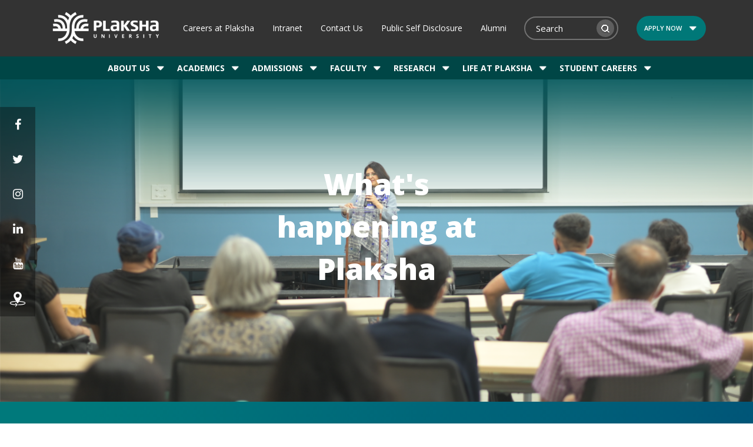

--- FILE ---
content_type: text/html; charset=UTF-8
request_url: https://plaksha.edu.in/whats-happening-at-plaksha
body_size: 23149
content:
<!DOCTYPE html>
<html lang="en">

<head id="includes">
    <meta charset="utf-8">
    <meta name="viewport" content="width=device-width, initial-scale=1, shrink-to-fit=no">
    <link rel="stylesheet" href="https://plaksha.edu.in/assets/css/libs/splide.min.css">
    <link href="https://fonts.googleapis.com/css2?family=Open+Sans:wght@300;400;600;700;800&display=swap"
        rel="stylesheet">
    <link rel="stylesheet" href="https://plaksha.edu.in/styles/bootstrap.min.css">
    <link rel="stylesheet" href="https://plaksha.edu.in/styles/styles.css?v=202506111321">
    <link rel="stylesheet" href="https://plaksha.edu.in/assets/css/components.css?v=202507141939">
    <link rel="stylesheet" href="https://plaksha.edu.in/assets/css/utilities.css?v=202507141939">
    <link rel="shortcut icon" href="https://plaksha.edu.in/favicon.ico" type="image/x-icon">
    <script src="https://plaksha.edu.in/assets/js/libs/splide.min.js"></script>
    <title> What's Happening at Plaksha | Upcoming and Past Events</title>
    <meta name="title" content="What's Happening at Plaksha | Upcoming and Past Events" />
    <meta name="description" content="News, latest updates and events happening at Plaksha University, that offers UG Programs - B. Tech in computer science and Artificial intelligence, Big Data and Business Analytics Course, AI ML course in North India, and PG programs - technology leaders program" />
    <meta name="keywords" content="Post Graduate Program, Technology Leaders Program, Big Data and Business Analytics Course, Artificial Intelligence Course in India, Btech Degree, Btech Programs, Btech computer science artificial intelligence">
    <meta property="og:title" content="What's Happening at Plaksha | Upcoming and Past Events" />
    <meta property="og:description" content="News, latest updates and events happening at Plaksha University, that offers UG Programs - B. Tech in computer science and Artificial intelligence, Big Data and Business Analytics Course, AI ML course in North India, and PG programs - technology leaders program" />
    <meta property="og:url" content="https://plaksha.edu.in/whats-happening-at-plaksha" />
    <link rel="canonical" href="https://plaksha.edu.in/whats-happening-at-plaksha">    <meta property="og:site_name" content="Plaksha" />
    <meta property="og:image" content="https://plaksha-university-bucket.s3.ap-southeast-1.amazonaws.com/public/assets/1698828594home.jpg" />
    <meta name="facebook-domain-verification" content="ldrm1yip00recepihsfjfi2wiuj32f" />

    
    <!-- Google Tag Manager -->
<script>
    (function(w, d, s, l, i) {
        w[l] = w[l] || [];
        w[l].push({
            'gtm.start': new Date().getTime(),
            event: 'gtm.js'
        });
        var f = d.getElementsByTagName(s)[0],
            j = d.createElement(s),
            dl = l != 'dataLayer' ? '&l=' + l : '';
        j.defer = true;
        j.src =
            'https://www.googletagmanager.com/gtm.js?id=' + i + dl;
        f.parentNode.insertBefore(j, f);
    })(window, document, 'script', 'dataLayer', 'GTM-PQ4SR2F');
</script>
<!-- End Google Tag Manager -->
    
    <link rel="stylesheet" href="https://pro.fontawesome.com/releases/v5.10.0/css/all.css"
        integrity="sha384-AYmEC3Yw5cVb3ZcuHtOA93w35dYTsvhLPVnYs9eStHfGJvOvKxVfELGroGkvsg+p" crossorigin="anonymous" />
    

    <style>
        .wog-summary-text {
            font-size: 14px !important;
        }

        .wog-summary-text>p {
            font-size: 14px !important;
        }

        .trigger_popup {
            z-index: 1000;
            position: fixed;
            top: 50%;
            right: 0;
            background: #ffffff;
            transform: rotate(-90deg) translate(50%, 50%);
            transform-origin: 70% 50%;
            padding: 1.33333rem 2.66667rem;
            border-radius: 5px 5px 0 0;
            border: solid 1px #017a7b;
            font-weight: normal;
            font-stretch: normal;
            font-style: normal;
            line-height: 1.36;
            letter-spacing: -0.32px;
            text-align: center;
            color: #017a7b;
            text-transform: uppercase;
            font-family: 'Open Sans', sans-serif;
            font-weight: bold;
        }

        .trigger_popup:hover {
            background-color: #fff;
            border-color: #017a7b;
        }

        /* The Modal (background) */
        .modal {
            display: none;
            position: fixed;
            z-index: 9999999;
            padding-top: 35px;
            left: 0;
            top: 0;
            width: 100%;
            height: 100%;
            overflow: auto;
            background-color: rgb(0, 0, 0);
            background-color: rgba(0, 0, 0, 0.4);
            font-family: 'Open Sans', sans-serif;
        }

        /* Modal Content */
        .modal-content {
            background-color: transparent;
            margin: auto;
            padding: 0;
            border: 0px solid #888;
            max-width: 420px;
            position: relative;
            box-shadow: none;
            position: fixed;
            bottom: 0;
            right: 0;
            width: 340px;
            font-family: 'Open Sans', sans-serif;
        }

        /* The Close Button */
        .close {
            color: #fff;
            float: right;
            font-size: 26px;
            font-weight: bold;
            position: absolute;
            right: 0px;
            z-index: 9999;
            top: 0px;
            opacity: 0.8;
            box-shadow: 0px 0px 0px 0px rgba(80, 80, 80, 0.23);
            text-shadow: 0px 0px 0px rgba(80, 80, 80, 0.23);
            background-color: #007878;
            padding: 0 5px;
        }

        .close:hover,
        .close:focus {
            color: #797878;
            text-decoration: none;
            cursor: pointer;
        }

        span.close:hover {
            color: #fff;
        }

        .head_text {
            font-family: 'Open Sans';
            background-color: #fff;
            color: #007079;
            text-align: center;
            padding: 0px;
            font-size: 19px;
            padding-bottom: 0px;
            border-top-left-radius: 10px;
            padding-top: 10px;
            text-transform: uppercase;
            font-family: 'Open Sans', sans-serif;
        }

        span#connect {
            color: #0f62da;
            cursor: pointer;
        }

        span#connect:hover {
            text-decoration: underline;
        }

        @media (max-width: 768px) {
            .trigger_popup {
                /* transform: rotate(0); */
                /* bottom: 0; */
                /* top: 90%; */
                /* right: unset; */
                margin: 0;
                /* left: 15%; */
                font-size: 14px;
                padding: 6px 10px;
            }

            .popupCloseButton {
                top: -10px;
                right: -2px;
            }
        }
    </style>
    <!-- Ticker Tape CSS for RTE height fix issue 15th june 2021 -->
    <style>
        .homepage-main-container .ticker-wrap {
            height: 51px !important;
        }

        .ticker-wrap>p {
            margin-bottom: 0 !important;
        }
    </style>
     
    
</head>
 
<body>
    <div class="homepage-main-container">
        
        <!-- Google Tag Manager (noscript) -->
<noscript><iframe src="https://www.googletagmanager.com/ns.html?id=GTM-PQ4SR2F" height="0" width="0"
    style="display:none;visibility:hidden"></iframe></noscript>
<!-- End Google Tag Manager (noscript) -->
        
        <!-- <script type="text/javascript">
            var npf_d = 'https://apply.plaksha.org,https://techleaders.plaksha.edu.in';
            var npf_c = '540,4084';
            var npf_m = '1';
            var s = document.createElement("script");
            s.type = "text/javascript";
            s.async = true;
            s.src = "https://track.nopaperforms.com/js/track.js";
            document.body.appendChild(s);
        </script>-->
        <script type="text/javascript">
            var npf_d = 'https://btech-admissions.plaksha.edu.in,https://techleaders.plaksha.edu.in,https://yts.plaksha.edu.in';
            var npf_c = '5002,4084,630';
            var npf_m = '1';
            var s = document.createElement("script");
            s.type = "text/javascript";
            s.defer = true;
            s.src = "https://track.nopaperforms.com/js/track.js";
            document.body.appendChild(s);
        </script>
                
        <style>
            .TeamWrapper .TW_HeadGrid {
                margin-top: 0px !important;
            }

            .ticker-wrap {
                display: none;
            }

            .m_t_50 {
                margin: 0 !important;
            }

            .header-new {
                top: 0 !important;
            }

            .mar-top-50 {
                margin-top: 0px !important;
            }

            .banner-desdaw {
                margin-top: 0px !important;
            }

            @media  only screen and (max-width: 480px) {
                .banner-desdaw {
                    margin-top: 95px !important;
                }
            }
        </style>

        


        <link rel="stylesheet" href="https://plaksha.edu.in/styles/search.css?v=250420251450">
<link rel="stylesheet" href="https://plaksha.edu.in/styles/header.css?v=250420251450">

            <style type="text/css">
            .apply-btn::after {
                position: absolute;
                content: '';
                top: 50%;
                transform: translateY(-50%);
                right: 14px;
                background-image: url("https://media.plaksha.edu.in/shape.png");
                background-size: contain;
                background-repeat: no-repeat;
                background-position: center;
                width: 14px;
                height: 8px;
            }
        </style>
    
<div id="results" class="header-search-results"></div>
<div class="container-fluid p-0" id="setmarginContainer">
    <div class="row no-gutters">
        <div class="col-lg-12 fixed-back" id="header-height">

            <div class="middle-navbar d-xl-none">
                <ul style="margin-left: -8px; letter-spacing: -1px;">
                                                                                                    <li><a href="https://plaksha.edu.in/work-at-plaksha">Careers at Plaksha</a></li>
                                                                    <li><a href="https://plakshauniversity1.sharepoint.com/sites/my-Plaksha/">Intranet</a></li>
                                                                    <li><a href="https://plaksha.edu.in/contact-us">Contact Us</a></li>
                                                                    <li><a href="https://media.plaksha.edu.in/Public_Self_Disclosure_Plaksha_University.pdf">Public Self Disclosure</a></li>
                                                                    <li><a href="https://alumni.plaksha.edu.in/">Alumni</a></li>
                                                </ul>
            </div>



            <div class="header-top">

                <div class="logo-area zindex">
                    <a href="https://plaksha.edu.in"><img class="logo-white" src="https://plaksha.edu.in/images/logo-new.png"
                            alt=""><img class="logo-green" src="https://plaksha.edu.in/assets/logo-green.png?v=2"
                            alt="">
                    </a>
                </div>

                <div class="middle-navbar d-none d-xl-block zindex">
                    <ul>
                                                    <li>
                                <a  href="https://plaksha.edu.in/work-at-plaksha">Careers at Plaksha</a>
                            </li>
                                                    <li>
                                <a target="_blank" href="https://plakshauniversity1.sharepoint.com/sites/my-Plaksha/">Intranet</a>
                            </li>
                                                    <li>
                                <a  href="https://plaksha.edu.in/contact-us">Contact Us</a>
                            </li>
                                                    <li>
                                <a target="_blank" href="https://media.plaksha.edu.in/Public_Self_Disclosure_Plaksha_University.pdf">Public Self Disclosure</a>
                            </li>
                                                    <li>
                                <a target="_blank" href="https://alumni.plaksha.edu.in/">Alumni</a>
                            </li>
                                            </ul>
                </div>

                <div class="searchBox zindex">
                    <input class="searchInput" id="searchInput" type="text" name="" placeholder="Search">
                    <button id="searchButton" class="searchButton" href="#">
                        <svg class="svg" xmlns="http://www.w3.org/2000/svg" width="29" height="29" viewBox="0 0 29 29" fill="none">
                            <g clip-path="url(#clip0_2_17)">
                            <g filter="url(#filter0_d_2_17)">
                            <path d="M23.7953 23.9182L19.0585 19.1814M19.0585 19.1814C19.8188 18.4211 20.4219 17.5185 20.8333 16.5251C21.2448 15.5318 21.4566 14.4671 21.4566 13.3919C21.4566 12.3167 21.2448 11.252 20.8333 10.2587C20.4219 9.2653 19.8188 8.36271 19.0585 7.60242C18.2982 6.84214 17.3956 6.23905 16.4022 5.82759C15.4089 5.41612 14.3442 5.20435 13.269 5.20435C12.1938 5.20435 11.1291 5.41612 10.1358 5.82759C9.1424 6.23905 8.23981 6.84214 7.47953 7.60242C5.94407 9.13789 5.08145 11.2204 5.08145 13.3919C5.08145 15.5634 5.94407 17.6459 7.47953 19.1814C9.01499 20.7168 11.0975 21.5794 13.269 21.5794C15.4405 21.5794 17.523 20.7168 19.0585 19.1814Z" stroke="white" stroke-width="3" stroke-linecap="round" stroke-linejoin="round" shape-rendering="crispEdges"></path>
                            </g>
                            </g>
                            <defs>
                            <filter id="filter0_d_2_17" x="-0.418549" y="3.70435" width="29.7139" height="29.7139" filterUnits="userSpaceOnUse" color-interpolation-filters="sRGB">
                            <feFlood flood-opacity="0" result="BackgroundImageFix"></feFlood>
                            <feColorMatrix in="SourceAlpha" type="matrix" values="0 0 0 0 0 0 0 0 0 0 0 0 0 0 0 0 0 0 127 0" result="hardAlpha"></feColorMatrix>
                            <feOffset dy="4"></feOffset>
                            <feGaussianBlur stdDeviation="2"></feGaussianBlur>
                            <feComposite in2="hardAlpha" operator="out"></feComposite>
                            <feColorMatrix type="matrix" values="0 0 0 0 0 0 0 0 0 0 0 0 0 0 0 0 0 0 0.25 0"></feColorMatrix>
                            <feBlend mode="normal" in2="BackgroundImageFix" result="effect1_dropShadow_2_17"></feBlend>
                            <feBlend mode="normal" in="SourceGraphic" in2="effect1_dropShadow_2_17" result="shape"></feBlend>
                            </filter>
                            <clipPath id="clip0_2_17">
                            <rect width="28.0702" height="28.0702" fill="white" transform="translate(0.403503 0.526367)"></rect>
                            </clipPath>
                            </defs>
                        </svg>
                    </button>
                    <button id="onlyclick" class="searchButton phone" href="#">
                        <svg class="svg" xmlns="http://www.w3.org/2000/svg" width="29" height="29" viewBox="0 0 29 29" fill="none">
                            <g clip-path="url(#clip0_2_17)">
                            <g filter="url(#filter0_d_2_17)">
                            <path d="M23.7953 23.9182L19.0585 19.1814M19.0585 19.1814C19.8188 18.4211 20.4219 17.5185 20.8333 16.5251C21.2448 15.5318 21.4566 14.4671 21.4566 13.3919C21.4566 12.3167 21.2448 11.252 20.8333 10.2587C20.4219 9.2653 19.8188 8.36271 19.0585 7.60242C18.2982 6.84214 17.3956 6.23905 16.4022 5.82759C15.4089 5.41612 14.3442 5.20435 13.269 5.20435C12.1938 5.20435 11.1291 5.41612 10.1358 5.82759C9.1424 6.23905 8.23981 6.84214 7.47953 7.60242C5.94407 9.13789 5.08145 11.2204 5.08145 13.3919C5.08145 15.5634 5.94407 17.6459 7.47953 19.1814C9.01499 20.7168 11.0975 21.5794 13.269 21.5794C15.4405 21.5794 17.523 20.7168 19.0585 19.1814Z" stroke="white" stroke-width="3" stroke-linecap="round" stroke-linejoin="round" shape-rendering="crispEdges"></path>
                            </g>
                            </g>
                            <defs>
                            <filter id="filter0_d_2_17" x="-0.418549" y="3.70435" width="29.7139" height="29.7139" filterUnits="userSpaceOnUse" color-interpolation-filters="sRGB">
                            <feFlood flood-opacity="0" result="BackgroundImageFix"></feFlood>
                            <feColorMatrix in="SourceAlpha" type="matrix" values="0 0 0 0 0 0 0 0 0 0 0 0 0 0 0 0 0 0 127 0" result="hardAlpha"></feColorMatrix>
                            <feOffset dy="4"></feOffset>
                            <feGaussianBlur stdDeviation="2"></feGaussianBlur>
                            <feComposite in2="hardAlpha" operator="out"></feComposite>
                            <feColorMatrix type="matrix" values="0 0 0 0 0 0 0 0 0 0 0 0 0 0 0 0 0 0 0.25 0"></feColorMatrix>
                            <feBlend mode="normal" in2="BackgroundImageFix" result="effect1_dropShadow_2_17"></feBlend>
                            <feBlend mode="normal" in="SourceGraphic" in2="effect1_dropShadow_2_17" result="shape"></feBlend>
                            </filter>
                            <clipPath id="clip0_2_17">
                            <rect width="28.0702" height="28.0702" fill="white" transform="translate(0.403503 0.526367)"></rect>
                            </clipPath>
                            </defs>
                        </svg>
                    </button>
                </div>

                <div class="right-apply-btn zindex">
                                                                                                        <button type="button" id="apply-btn" class="btn hide" >
                                    APPLY NOW
                                </button>
                                                                                                            <div class="dropdown shadow">
                                            <ul>
                                                                                                    <li>
                                                        <a href="https://plaksha.edu.in/lps/btech-admission_2025-26/?utm_source=website_nav&amp;utm_medium=UG_R2_2026&amp;utm_campaign=homepage_apply_now_button"
                                                                                                                            target="_blank"
                                                                                                                    >
                                                            BTech program
                                                        </a>
                                                    </li>
                                                                                                    <li>
                                                        <a href="https://ms-ai.plaksha.edu.in/?utm_source=website_nav&amp;utm_medium=MSAI_R1_2026&amp;utm_campaign=homepage_apply_now_button"
                                                                                                                            target="_blank"
                                                                                                                    >
                                                            MS in AI program
                                                        </a>
                                                    </li>
                                                                                            </ul>
                                        </div>
                                                                                                                                                                <button  type="button" onclick="showHideClass()"
                        class="menu-btn btn d-xl-none ml-2"><img class="humber-menu"
                        src="https://plaksha.edu.in/assets/hamburger.png" alt=""><img
                        class="hamburger-close" src="https://plaksha.edu.in/assets/cross-black.svg" alt="">
                    </button>
                </div>

            </div>



            <div class="d-none d-xl-block">
                <div class="header-bottom">
                    <ul>
                                                                                                            <li class="item-nav has-dropdown">
                                    <a class="item-link"
                                    href="#">About Us
                                    </a>
                                                                    <div class="dropdown shadow">
                                        <ul>
                                                                                                                                                <li>
                                                        <a href="https://plaksha.edu.in/about-us"  target="_self">
                                                            Vision &amp; Mission
                                                        </a>
                                                    </li>
                                                                                                                                                                                                <li>
                                                        <a href="https://plaksha.edu.in/team/founding-group"  target="_self">
                                                            Founders &amp; Donors
                                                        </a>
                                                    </li>
                                                                                                                                                                                                <li>
                                                        <a href="https://plaksha.edu.in/university-leadership"  target="_self">
                                                            University Leadership
                                                        </a>
                                                    </li>
                                                                                                                                                                                                <li>
                                                        <a href="https://plaksha.edu.in/office-of-global-engagements#partnerships"  target="_self">
                                                            Partnerships &amp; Associations
                                                        </a>
                                                    </li>
                                                                                                                                                                                                <li>
                                                        <a href="https://plaksha.edu.in/about-us#academic-advisory-board"  target="_self">
                                                            Academic Advisory Board
                                                        </a>
                                                    </li>
                                                                                                                                                                                                <li class="has-submenu">
                                                        <a href="https://plaksha.edu.in/regulatory-disclosure" target="_self">Administration</a>
                                                        <div class="submenu shadow">
                                                            <ul>
                                                                                                                                                                                                            <li><a href="https://plaksha.edu.in/regulatory-disclosure"
                                                                            >Statutory Bodies and Governance</a>
                                                                        </li>
                                                                                                                                                                                                </ul>
                                                        </div>
                                                    </li>
                                                                                                                                                                                                <li>
                                                        <a href="https://plaksha.edu.in/newsletters/"  target="_self">
                                                            Newsletters
                                                        </a>
                                                    </li>
                                                                                                                                    </ul>
                                    </div>
                                                                                            <li class="item-nav has-dropdown">
                                    <a class="item-link"
                                    href="#">Academics
                                    </a>
                                                                    <div class="dropdown shadow">
                                        <ul>
                                                                                                                                                <li>
                                                        <a href="https://plaksha.edu.in/academic-office"  target="_self">
                                                            Academic Office (OAA)
                                                        </a>
                                                    </li>
                                                                                                                                                                                                <li>
                                                        <a href="https://plaksha.edu.in/harish-bina-shah-school-of-ai-computer-science"  target="_self">
                                                            Harish and Bina Shah School of AI &amp; Computer Science
                                                        </a>
                                                    </li>
                                                                                                                                                                                                <li class="has-submenu">
                                                        <a href="https://plaksha.edu.in/UG" target="_self">Academic Programs</a>
                                                        <div class="submenu shadow">
                                                            <ul>
                                                                                                                                                                                                            <li class="has-subsubmenu">
                                                                            <a href="https://plaksha.edu.in/UG" target="_self">
                                                                                Undergraduate
                                                                            </a>
                                                                            <div class="subsubmenu shadow">
                                                                                <ul>
                                                                                                                                                                            <li>
                                                                                            <a href="https://plaksha.edu.in/ug/btech-degree/computer-science-and-artificial-intelligence">BTech in Computer Science &amp; Artificial Intelligence</a>
                                                                                        </li>
                                                                                                                                                                            <li>
                                                                                            <a href="https://plaksha.edu.in/ug/btech-degree/robotics-autonomous-systems">BTech in Robotics &amp; Autonomous Systems</a>
                                                                                        </li>
                                                                                                                                                                            <li>
                                                                                            <a href="https://plaksha.edu.in/ug/btech-degree/biological-systems-engineering">BTech in Biological Systems Engineering</a>
                                                                                        </li>
                                                                                                                                                                            <li>
                                                                                            <a href="https://plaksha.edu.in/ug/btech-degree/data-science-business-economics">BTech in Data Science. Economics &amp; Business</a>
                                                                                        </li>
                                                                                                                                                                            <li>
                                                                                            <a href="https://plaksha.edu.in/grand-challenge-scholars-program">Grand Challenge Scholars Program</a>
                                                                                        </li>
                                                                                                                                                                    </ul>
                                                                            </div>
                                                                        </li>
                                                                                                                                                                                                                                                                                <li class="has-subsubmenu">
                                                                            <a href="#" target="_self">
                                                                                Graduate
                                                                            </a>
                                                                            <div class="subsubmenu shadow">
                                                                                <ul>
                                                                                                                                                                            <li>
                                                                                            <a href="https://plaksha.edu.in/ms/artificial-intelligence">MS in AI</a>
                                                                                        </li>
                                                                                                                                                                            <li>
                                                                                            <a href="https://plaksha.edu.in/phd">PhD Program</a>
                                                                                        </li>
                                                                                                                                                                            <li>
                                                                                            <a href="https://plaksha.edu.in/pg/tech-leaders-fellowship">Tech Leaders Fellowship</a>
                                                                                        </li>
                                                                                                                                                                    </ul>
                                                                            </div>
                                                                        </li>
                                                                                                                                                                                                                                                                                <li class="has-subsubmenu">
                                                                            <a href="#" target="_self">
                                                                                Summer Program
                                                                            </a>
                                                                            <div class="subsubmenu shadow">
                                                                                <ul>
                                                                                                                                                                            <li>
                                                                                            <a href="https://plaksha.edu.in/hs/young-technology-scholars">YTS+</a>
                                                                                        </li>
                                                                                                                                                                    </ul>
                                                                            </div>
                                                                        </li>
                                                                                                                                                                                                </ul>
                                                        </div>
                                                    </li>
                                                                                                                                                                                                <li class="has-submenu">
                                                        <a href="https://plaksha.edu.in/#" target="_self">Teaching Labs &amp; Centers</a>
                                                        <div class="submenu shadow">
                                                            <ul>
                                                                                                                                                                                                            <li><a href="https://plaksha.edu.in/ctlc"
                                                                            >Center for Thinking, Language and Communication</a>
                                                                        </li>
                                                                                                                                                                                                </ul>
                                                        </div>
                                                    </li>
                                                                                                                                                                                                <li>
                                                        <a href="https://media.plaksha.edu.in/Academic_Calendar_2025_-26.pdf"  target="_blank">
                                                            Academic Calendar
                                                        </a>
                                                    </li>
                                                                                                                                    </ul>
                                    </div>
                                                                                            <li class="item-nav has-dropdown">
                                    <a class="item-link"
                                    href="#">Admissions
                                    </a>
                                                                    <div class="dropdown shadow">
                                        <ul>
                                                                                                                                                <li class="has-submenu">
                                                        <a href="#" target="_self">BTech Program</a>
                                                        <div class="submenu shadow">
                                                            <ul>
                                                                                                                                                                                                            <li><a href="https://plaksha.edu.in/admissions"
                                                                            >Regular Admissions</a>
                                                                        </li>
                                                                                                                                                                                                                                                                                <li><a href="https://plaksha.edu.in/admissions/transfer"
                                                                            >Transfer Admissions</a>
                                                                        </li>
                                                                                                                                                                                                </ul>
                                                        </div>
                                                    </li>
                                                                                                                                                                                                <li>
                                                        <a href="https://plaksha.edu.in/ms/artificial-intelligence/admissions"  target="_self">
                                                            MS in AI Program
                                                        </a>
                                                    </li>
                                                                                                                                                                                                <li>
                                                        <a href="https://plaksha.edu.in/hs/young-technology-scholars"  target="_self">
                                                            YTS+
                                                        </a>
                                                    </li>
                                                                                                                                                                                                <li>
                                                        <a href="https://plaksha.edu.in/phd"  target="_self">
                                                            PhD Program
                                                        </a>
                                                    </li>
                                                                                                                                                                                                <li class="has-submenu">
                                                        <a href="https://plaksha.edu.in/scholarship" target="_self">Scholarships &amp; Financial Aid</a>
                                                        <div class="submenu shadow">
                                                            <ul>
                                                                                                                                                                                                            <li><a href="https://plaksha.edu.in/financial-aid#merit-scholarship"
                                                                            >Merit Scholarship</a>
                                                                        </li>
                                                                                                                                                                                                                                                                                <li><a href="https://plaksha.edu.in/financial-aid#need-based-financial-aid"
                                                                            >Need Based Financial Aid</a>
                                                                        </li>
                                                                                                                                                                                                </ul>
                                                        </div>
                                                    </li>
                                                                                                                                                                                                <li class="has-submenu">
                                                        <a href="https://plaksha.edu.in/spdutt-award" target="_blank">Awards</a>
                                                        <div class="submenu shadow">
                                                            <ul>
                                                                                                                                                                                                            <li><a href="https://plaksha.edu.in/spdutt-award"
                                                                            >SP Dutt Award</a>
                                                                        </li>
                                                                                                                                                                                                </ul>
                                                        </div>
                                                    </li>
                                                                                                                                    </ul>
                                    </div>
                                                                                            <li class="item-nav has-dropdown">
                                    <a class="item-link"
                                    href="#">Faculty
                                    </a>
                                                                    <div class="dropdown shadow">
                                        <ul>
                                                                                                                                                <li>
                                                        <a href="https://plaksha.edu.in/faculty"  target="_self">
                                                            Full Time Faculty
                                                        </a>
                                                    </li>
                                                                                                                                                                                                <li>
                                                        <a href="https://plaksha.edu.in/faculty/visiting-faculty-academia"  target="_self">
                                                            Adjunct &amp; Visiting Faculty
                                                        </a>
                                                    </li>
                                                                                                                                                                                                <li>
                                                        <a href="https://plaksha.edu.in/faculty-open-positions"  target="_self">
                                                            Faculty Recruitment
                                                        </a>
                                                    </li>
                                                                                                                                    </ul>
                                    </div>
                                                                                            <li class="item-nav has-dropdown">
                                    <a class="item-link"
                                    href="#">Research
                                    </a>
                                                                    <div class="dropdown shadow">
                                        <ul>
                                                                                                                                                <li class="has-submenu">
                                                        <a href="https://plaksha.edu.in/intermediate/centers" target="_self">Research Centers</a>
                                                        <div class="submenu shadow">
                                                            <ul>
                                                                                                                                                                                                            <li><a href="https://plaksha.edu.in/center-for-clean-energy"
                                                                            >Center for Clean Energy</a>
                                                                        </li>
                                                                                                                                                                                                                                                                                <li><a href="https://plaksha.edu.in/center-for-water-security"
                                                                            >Center for Water Security</a>
                                                                        </li>
                                                                                                                                                                                                </ul>
                                                        </div>
                                                    </li>
                                                                                                                                                                                                <li class="has-submenu">
                                                        <a href="https://plaksha.edu.in/#" target="_self">Research Institutes</a>
                                                        <div class="submenu shadow">
                                                            <ul>
                                                                                                                                                                                                            <li><a href="https://plaksha.edu.in/binny-bansal-institute-for-inventing-future"
                                                                            >Binny Bansal Institute for Inventing the Future</a>
                                                                        </li>
                                                                                                                                                                                                </ul>
                                                        </div>
                                                    </li>
                                                                                                                                                                                                <li class="has-submenu">
                                                        <a href="https://plaksha.edu.in/research-labs-facilities" target="_self">Research Labs and Facilities</a>
                                                        <div class="submenu shadow">
                                                            <ul>
                                                                                                                                                                                                            <li><a href="https://plaksha.edu.in/robotics-lab"
                                                                            >ARK Foundation Robotics Lab</a>
                                                                        </li>
                                                                                                                                                                                                </ul>
                                                        </div>
                                                    </li>
                                                                                                                                                                                                <li>
                                                        <a href="https://plaksha.edu.in/office-of-research"  target="_self">
                                                            Office of Research
                                                        </a>
                                                    </li>
                                                                                                                                    </ul>
                                    </div>
                                                                                            <li class="item-nav has-dropdown">
                                    <a class="item-link"
                                    href="#">Life at Plaksha
                                    </a>
                                                                    <div class="dropdown shadow">
                                        <ul>
                                                                                                                                                <li>
                                                        <a href="https://plaksha.edu.in/#student-life"  target="_self">
                                                            Gallery
                                                        </a>
                                                    </li>
                                                                                                                                                                                                <li>
                                                        <a href="https://plaksha.edu.in/well-being"  target="_self">
                                                            Well Being
                                                        </a>
                                                    </li>
                                                                                                                                                                                                <li class="has-submenu">
                                                        <a href="https://plaksha.edu.in/#" target="_self">Campus &amp; Spaces</a>
                                                        <div class="submenu shadow">
                                                            <ul>
                                                                                                                                                                                                            <li><a href="https://plaksha.edu.in/axis-bank-futuretech-building"
                                                                            >Axis Bank FutureTech Building</a>
                                                                        </li>
                                                                                                                                                                                                                                                                                <li><a href="https://plaksha.edu.in/ds-brar-center"
                                                                            >DS Brar Center</a>
                                                                        </li>
                                                                                                                                                                                                </ul>
                                                        </div>
                                                    </li>
                                                                                                                                    </ul>
                                    </div>
                                                                                            <li class="item-nav has-dropdown">
                                    <a class="item-link"
                                    href="#">Student Careers
                                    </a>
                                                                    <div class="dropdown shadow">
                                        <ul>
                                                                                                                                                <li class="has-submenu">
                                                        <a href="https://plaksha.edu.in/career-pathways" target="_self">Career Outcomes</a>
                                                        <div class="submenu shadow">
                                                            <ul>
                                                                                                                                                                                                            <li><a href="https://media.plaksha.edu.in/Placements_Brochure_2025_26.pdf"
                                                                            >Placements Brochure</a>
                                                                        </li>
                                                                                                                                                                                                </ul>
                                                        </div>
                                                    </li>
                                                                                                                                                                                                <li>
                                                        <a href="https://plaksha.edu.in/corporate-partnerships-careers"  target="_self">
                                                            Corporate Partnerships &amp; Careers
                                                        </a>
                                                    </li>
                                                                                                                                                                                                <li>
                                                        <a href="https://plaksha.edu.in/office-of-global-engagements"  target="_self">
                                                            Office of Global Engagements
                                                        </a>
                                                    </li>
                                                                                                                                                                                                <li>
                                                        <a href="https://plaksha.edu.in/center-for-entrepreneurship"  target="_self">
                                                            Center for Entrepreneurship
                                                        </a>
                                                    </li>
                                                                                                                                    </ul>
                                    </div>
                                                                                                        </ul>
                </div>
            </div>

            <div class="trigger-btn-dropdown">
                <div class="dropdown-content bg-black-blurred hamburger-menu-container">
                    <div class="row no-gutters hamburger-menu">
                        <div class="col-md-8 links-container">
                            <div class="links-wrapper" id="mobileMegaMenu">

                                <div class="card border-0 primary-nav-container">
                                                                                                                                                                    
                                            <div class="primary-nav-item card-header bg-transparent border-0" id="hamburgerHeading1">
                                                                                                    <button class="btn btn-link btn-block text-left border-0 p-0 my-5 collapsed phonebutton"
                                                            type="button" data-toggle="collapse"
                                                            data-target="#hamburger1"
                                                            aria-expanded="true">
                                                        About Us
                                                    </button>
                                                                                            </div>

                                                                                            <div id="hamburger1" class="collapse"
                                                        aria-labelledby="hamburgerHeading1" data-parent="#mobileMegaMenu">
                                                                                                            <div class="card-body py-0">
                                                            <ul class="link-list p-0 m-0 list-unstyled">
                                                                <li class="link-item my-5 active">
                                                                    <div class="card-header bg-transparent border-0 pl-24 pr-0" id="subhamburgerHeading10">
                                                                                                                                                                                                                            <a class="text-left border-0 p-0 mb-5"
                                                                                style="font-size: 3.5rem"
                                                                                href="https://plaksha.edu.in/about-us">
                                                                                Vision &amp; Mission
                                                                            </a>
                                                                                                                                            </div>

                                                                                                                                    </li>
                                                            </ul>
                                                        </div>
                                                                                                            <div class="card-body py-0">
                                                            <ul class="link-list p-0 m-0 list-unstyled">
                                                                <li class="link-item my-5 active">
                                                                    <div class="card-header bg-transparent border-0 pl-24 pr-0" id="subhamburgerHeading11">
                                                                                                                                                                                                                            <a class="text-left border-0 p-0 mb-5"
                                                                                style="font-size: 3.5rem"
                                                                                href="https://plaksha.edu.in/team/founding-group">
                                                                                Founders &amp; Donors
                                                                            </a>
                                                                                                                                            </div>

                                                                                                                                    </li>
                                                            </ul>
                                                        </div>
                                                                                                            <div class="card-body py-0">
                                                            <ul class="link-list p-0 m-0 list-unstyled">
                                                                <li class="link-item my-5 active">
                                                                    <div class="card-header bg-transparent border-0 pl-24 pr-0" id="subhamburgerHeading93">
                                                                                                                                                                                                                            <a class="text-left border-0 p-0 mb-5"
                                                                                style="font-size: 3.5rem"
                                                                                href="https://plaksha.edu.in/university-leadership">
                                                                                University Leadership
                                                                            </a>
                                                                                                                                            </div>

                                                                                                                                    </li>
                                                            </ul>
                                                        </div>
                                                                                                            <div class="card-body py-0">
                                                            <ul class="link-list p-0 m-0 list-unstyled">
                                                                <li class="link-item my-5 active">
                                                                    <div class="card-header bg-transparent border-0 pl-24 pr-0" id="subhamburgerHeading66">
                                                                                                                                                                                                                            <a class="text-left border-0 p-0 mb-5"
                                                                                style="font-size: 3.5rem"
                                                                                href="https://plaksha.edu.in/office-of-global-engagements#partnerships">
                                                                                Partnerships &amp; Associations
                                                                            </a>
                                                                                                                                            </div>

                                                                                                                                    </li>
                                                            </ul>
                                                        </div>
                                                                                                            <div class="card-body py-0">
                                                            <ul class="link-list p-0 m-0 list-unstyled">
                                                                <li class="link-item my-5 active">
                                                                    <div class="card-header bg-transparent border-0 pl-24 pr-0" id="subhamburgerHeading12">
                                                                                                                                                                                                                            <a class="text-left border-0 p-0 mb-5"
                                                                                style="font-size: 3.5rem"
                                                                                href="https://plaksha.edu.in/about-us#academic-advisory-board">
                                                                                Academic Advisory Board
                                                                            </a>
                                                                                                                                            </div>

                                                                                                                                    </li>
                                                            </ul>
                                                        </div>
                                                                                                            <div class="card-body py-0">
                                                            <ul class="link-list p-0 m-0 list-unstyled">
                                                                <li class="link-item my-5 active">
                                                                    <div class="card-header bg-transparent border-0 pl-24 pr-0" id="subhamburgerHeading74">
                                                                                                                                                                                                                            <div class="submenumobile mb-5">
                                                                                    <a class="text-left border-0 p-0"
                                                                                    style="font-size: 3.5rem"
                                                                                    href="https://plaksha.edu.in/regulatory-disclosure">
                                                                                        Administration
                                                                                    </a>
                                                                                <button class="btn btn-link text-left border-0 py-4 pl-4 pr-0 collapsed"
                                                                                        type="button"
                                                                                        data-toggle="collapse"
                                                                                        data-target="#subhamburger74"
                                                                                        aria-expanded="true"
                                                                                        style="font-size: 3.5rem !important">
                                                                                </button>
                                                                            </div>
                                                                                                                                            </div>

                                                                                                                                            <div id="subhamburger74" class="collapse pl-5"
                                                                                aria-labelledby="subhamburgerHeading74">
                                                                            <div class="card-body py-0">
                                                                                <ul class="link-list pl-24 m-0 list-unstyled">
                                                                                                                                                                            <li>
                                                                                                                                                                                            <a href="https://plaksha.edu.in/regulatory-disclosure"
                                                                                                    class="pt-0"
                                                                                                    style="font-size: 3.25rem; line-height: 1.5;"
                                                                                                    >
                                                                                                    Statutory Bodies and Governance
                                                                                                </a>
                                                                                                                                                                                    </li>
                                                                                                                                                                    </ul>
                                                                            </div>
                                                                        </div>
                                                                                                                                    </li>
                                                            </ul>
                                                        </div>
                                                                                                            <div class="card-body py-0">
                                                            <ul class="link-list p-0 m-0 list-unstyled">
                                                                <li class="link-item my-5 active">
                                                                    <div class="card-header bg-transparent border-0 pl-24 pr-0" id="subhamburgerHeading88">
                                                                                                                                                                                                                            <a class="text-left border-0 p-0 mb-5"
                                                                                style="font-size: 3.5rem"
                                                                                href="https://plaksha.edu.in/newsletters/">
                                                                                Newsletters
                                                                            </a>
                                                                                                                                            </div>

                                                                                                                                    </li>
                                                            </ul>
                                                        </div>
                                                                                                    </div>
                                                                                                                                                                            
                                            <div class="primary-nav-item card-header bg-transparent border-0" id="hamburgerHeading3">
                                                                                                    <button class="btn btn-link btn-block text-left border-0 p-0 my-5 collapsed phonebutton"
                                                            type="button" data-toggle="collapse"
                                                            data-target="#hamburger3"
                                                            aria-expanded="true">
                                                        Academics
                                                    </button>
                                                                                            </div>

                                                                                            <div id="hamburger3" class="collapse"
                                                        aria-labelledby="hamburgerHeading3" data-parent="#mobileMegaMenu">
                                                                                                            <div class="card-body py-0">
                                                            <ul class="link-list p-0 m-0 list-unstyled">
                                                                <li class="link-item my-5 active">
                                                                    <div class="card-header bg-transparent border-0 pl-24 pr-0" id="subhamburgerHeading13">
                                                                                                                                                                                                                            <a class="text-left border-0 p-0 mb-5"
                                                                                style="font-size: 3.5rem"
                                                                                href="https://plaksha.edu.in/academic-office">
                                                                                Academic Office (OAA)
                                                                            </a>
                                                                                                                                            </div>

                                                                                                                                    </li>
                                                            </ul>
                                                        </div>
                                                                                                            <div class="card-body py-0">
                                                            <ul class="link-list p-0 m-0 list-unstyled">
                                                                <li class="link-item my-5 active">
                                                                    <div class="card-header bg-transparent border-0 pl-24 pr-0" id="subhamburgerHeading105">
                                                                                                                                                                                                                            <a class="text-left border-0 p-0 mb-5"
                                                                                style="font-size: 3.5rem"
                                                                                href="https://plaksha.edu.in/harish-bina-shah-school-of-ai-computer-science">
                                                                                Harish and Bina Shah School of AI &amp; Computer Science
                                                                            </a>
                                                                                                                                            </div>

                                                                                                                                    </li>
                                                            </ul>
                                                        </div>
                                                                                                            <div class="card-body py-0">
                                                            <ul class="link-list p-0 m-0 list-unstyled">
                                                                <li class="link-item my-5 active">
                                                                    <div class="card-header bg-transparent border-0 pl-24 pr-0" id="subhamburgerHeading14">
                                                                                                                                                                                                                            <div class="submenumobile mb-5">
                                                                                    <a class="text-left border-0 p-0"
                                                                                    style="font-size: 3.5rem"
                                                                                    href="https://plaksha.edu.in/UG">
                                                                                        Academic Programs
                                                                                    </a>
                                                                                <button class="btn btn-link text-left border-0 py-4 pl-4 pr-0 collapsed"
                                                                                        type="button"
                                                                                        data-toggle="collapse"
                                                                                        data-target="#subhamburger14"
                                                                                        aria-expanded="true"
                                                                                        style="font-size: 3.5rem !important">
                                                                                </button>
                                                                            </div>
                                                                                                                                            </div>

                                                                                                                                            <div id="subhamburger14" class="collapse pl-5"
                                                                                aria-labelledby="subhamburgerHeading14">
                                                                            <div class="card-body py-0">
                                                                                <ul class="link-list pl-24 m-0 list-unstyled">
                                                                                                                                                                            <li>
                                                                                                                                                                                        <div class="d-flex justify-content-between align-items-center">
                                                                                                <a href="#"
                                                                                                class=""
                                                                                                    style="font-size:3.25rem; line-height: 1.5; color:#d8d8d8 !important;text-decoration: none !important;">
                                                                                                    Undergraduate
                                                                                                </a>
                                                                                                <button data-toggle="collapse" class="pt-0 subsubsubnavbutton collapsed" data-target="#subitem20" aria-expanded="false"></button>
                                                                                            </div>
                                                                                                <ul id="subitem20" class="pl-5 collapse list-unstyled">
                                                                                                                                                                                                            <li>
                                                                                                            <a href="https://plaksha.edu.in/ug/btech-degree/computer-science-and-artificial-intelligence" style="font-size:3.25rem;">
                                                                                                                BTech in Computer Science &amp; Artificial Intelligence
                                                                                                            </a>
                                                                                                        </li>
                                                                                                                                                                                                            <li>
                                                                                                            <a href="https://plaksha.edu.in/ug/btech-degree/robotics-autonomous-systems" style="font-size:3.25rem;">
                                                                                                                BTech in Robotics &amp; Autonomous Systems
                                                                                                            </a>
                                                                                                        </li>
                                                                                                                                                                                                            <li>
                                                                                                            <a href="https://plaksha.edu.in/ug/btech-degree/biological-systems-engineering" style="font-size:3.25rem;">
                                                                                                                BTech in Biological Systems Engineering
                                                                                                            </a>
                                                                                                        </li>
                                                                                                                                                                                                            <li>
                                                                                                            <a href="https://plaksha.edu.in/ug/btech-degree/data-science-business-economics" style="font-size:3.25rem;">
                                                                                                                BTech in Data Science. Economics &amp; Business
                                                                                                            </a>
                                                                                                        </li>
                                                                                                                                                                                                            <li>
                                                                                                            <a href="https://plaksha.edu.in/grand-challenge-scholars-program" style="font-size:3.25rem;">
                                                                                                                Grand Challenge Scholars Program
                                                                                                            </a>
                                                                                                        </li>
                                                                                                                                                                                                    </ul>
                                                                                                                                                                                    </li>
                                                                                                                                                                            <li>
                                                                                                                                                                                        <div class="d-flex justify-content-between align-items-center">
                                                                                                <a href="#"
                                                                                                class=""
                                                                                                    style="font-size:3.25rem; line-height: 1.5; color:#d8d8d8 !important;text-decoration: none !important;">
                                                                                                    Graduate
                                                                                                </a>
                                                                                                <button data-toggle="collapse" class="pt-0 subsubsubnavbutton collapsed" data-target="#subitem21" aria-expanded="false"></button>
                                                                                            </div>
                                                                                                <ul id="subitem21" class="pl-5 collapse list-unstyled">
                                                                                                                                                                                                            <li>
                                                                                                            <a href="https://plaksha.edu.in/ms/artificial-intelligence" style="font-size:3.25rem;">
                                                                                                                MS in AI
                                                                                                            </a>
                                                                                                        </li>
                                                                                                                                                                                                            <li>
                                                                                                            <a href="https://plaksha.edu.in/phd" style="font-size:3.25rem;">
                                                                                                                PhD Program
                                                                                                            </a>
                                                                                                        </li>
                                                                                                                                                                                                            <li>
                                                                                                            <a href="https://plaksha.edu.in/pg/tech-leaders-fellowship" style="font-size:3.25rem;">
                                                                                                                Tech Leaders Fellowship
                                                                                                            </a>
                                                                                                        </li>
                                                                                                                                                                                                    </ul>
                                                                                                                                                                                    </li>
                                                                                                                                                                            <li>
                                                                                                                                                                                        <div class="d-flex justify-content-between align-items-center">
                                                                                                <a href="#"
                                                                                                class=""
                                                                                                    style="font-size:3.25rem; line-height: 1.5; color:#d8d8d8 !important;text-decoration: none !important;">
                                                                                                    Summer Program
                                                                                                </a>
                                                                                                <button data-toggle="collapse" class="pt-0 subsubsubnavbutton collapsed" data-target="#subitem26" aria-expanded="false"></button>
                                                                                            </div>
                                                                                                <ul id="subitem26" class="pl-5 collapse list-unstyled">
                                                                                                                                                                                                            <li>
                                                                                                            <a href="https://plaksha.edu.in/hs/young-technology-scholars" style="font-size:3.25rem;">
                                                                                                                YTS+
                                                                                                            </a>
                                                                                                        </li>
                                                                                                                                                                                                    </ul>
                                                                                                                                                                                    </li>
                                                                                                                                                                    </ul>
                                                                            </div>
                                                                        </div>
                                                                                                                                    </li>
                                                            </ul>
                                                        </div>
                                                                                                            <div class="card-body py-0">
                                                            <ul class="link-list p-0 m-0 list-unstyled">
                                                                <li class="link-item my-5 active">
                                                                    <div class="card-header bg-transparent border-0 pl-24 pr-0" id="subhamburgerHeading94">
                                                                                                                                                                                                                            <div class="submenumobile mb-5">
                                                                                    <a class="text-left border-0 p-0"
                                                                                    style="font-size: 3.5rem"
                                                                                    href="https://plaksha.edu.in/#">
                                                                                        Teaching Labs &amp; Centers
                                                                                    </a>
                                                                                <button class="btn btn-link text-left border-0 py-4 pl-4 pr-0 collapsed"
                                                                                        type="button"
                                                                                        data-toggle="collapse"
                                                                                        data-target="#subhamburger94"
                                                                                        aria-expanded="true"
                                                                                        style="font-size: 3.5rem !important">
                                                                                </button>
                                                                            </div>
                                                                                                                                            </div>

                                                                                                                                            <div id="subhamburger94" class="collapse pl-5"
                                                                                aria-labelledby="subhamburgerHeading94">
                                                                            <div class="card-body py-0">
                                                                                <ul class="link-list pl-24 m-0 list-unstyled">
                                                                                                                                                                            <li>
                                                                                                                                                                                            <a href="https://plaksha.edu.in/ctlc"
                                                                                                    class="pt-0"
                                                                                                    style="font-size: 3.25rem; line-height: 1.5;"
                                                                                                    >
                                                                                                    Center for Thinking, Language and Communication
                                                                                                </a>
                                                                                                                                                                                    </li>
                                                                                                                                                                    </ul>
                                                                            </div>
                                                                        </div>
                                                                                                                                    </li>
                                                            </ul>
                                                        </div>
                                                                                                            <div class="card-body py-0">
                                                            <ul class="link-list p-0 m-0 list-unstyled">
                                                                <li class="link-item my-5 active">
                                                                    <div class="card-header bg-transparent border-0 pl-24 pr-0" id="subhamburgerHeading15">
                                                                                                                                                                                                                            <a class="text-left border-0 p-0 mb-5"
                                                                                style="font-size: 3.5rem"
                                                                                href="https://media.plaksha.edu.in/Academic_Calendar_2025_-26.pdf">
                                                                                Academic Calendar
                                                                            </a>
                                                                                                                                            </div>

                                                                                                                                    </li>
                                                            </ul>
                                                        </div>
                                                                                                    </div>
                                                                                                                                                                            
                                            <div class="primary-nav-item card-header bg-transparent border-0" id="hamburgerHeading4">
                                                                                                    <button class="btn btn-link btn-block text-left border-0 p-0 my-5 collapsed phonebutton"
                                                            type="button" data-toggle="collapse"
                                                            data-target="#hamburger4"
                                                            aria-expanded="true">
                                                        Admissions
                                                    </button>
                                                                                            </div>

                                                                                            <div id="hamburger4" class="collapse"
                                                        aria-labelledby="hamburgerHeading4" data-parent="#mobileMegaMenu">
                                                                                                            <div class="card-body py-0">
                                                            <ul class="link-list p-0 m-0 list-unstyled">
                                                                <li class="link-item my-5 active">
                                                                    <div class="card-header bg-transparent border-0 pl-24 pr-0" id="subhamburgerHeading36">
                                                                                                                                                                                                                            <div class="submenumobile mb-5">
                                                                                    <a class="text-left border-0 p-0"
                                                                                    style="font-size: 3.5rem"
                                                                                    href="#">
                                                                                        BTech Program
                                                                                    </a>
                                                                                <button class="btn btn-link text-left border-0 py-4 pl-4 pr-0 collapsed"
                                                                                        type="button"
                                                                                        data-toggle="collapse"
                                                                                        data-target="#subhamburger36"
                                                                                        aria-expanded="true"
                                                                                        style="font-size: 3.5rem !important">
                                                                                </button>
                                                                            </div>
                                                                                                                                            </div>

                                                                                                                                            <div id="subhamburger36" class="collapse pl-5"
                                                                                aria-labelledby="subhamburgerHeading36">
                                                                            <div class="card-body py-0">
                                                                                <ul class="link-list pl-24 m-0 list-unstyled">
                                                                                                                                                                            <li>
                                                                                                                                                                                            <a href="https://plaksha.edu.in/admissions"
                                                                                                    class="pt-0"
                                                                                                    style="font-size: 3.25rem; line-height: 1.5;"
                                                                                                    >
                                                                                                    Regular Admissions
                                                                                                </a>
                                                                                                                                                                                    </li>
                                                                                                                                                                            <li>
                                                                                                                                                                                            <a href="https://plaksha.edu.in/admissions/transfer"
                                                                                                    class="pt-0"
                                                                                                    style="font-size: 3.25rem; line-height: 1.5;"
                                                                                                    >
                                                                                                    Transfer Admissions
                                                                                                </a>
                                                                                                                                                                                    </li>
                                                                                                                                                                    </ul>
                                                                            </div>
                                                                        </div>
                                                                                                                                    </li>
                                                            </ul>
                                                        </div>
                                                                                                            <div class="card-body py-0">
                                                            <ul class="link-list p-0 m-0 list-unstyled">
                                                                <li class="link-item my-5 active">
                                                                    <div class="card-header bg-transparent border-0 pl-24 pr-0" id="subhamburgerHeading109">
                                                                                                                                                                                                                            <a class="text-left border-0 p-0 mb-5"
                                                                                style="font-size: 3.5rem"
                                                                                href="https://plaksha.edu.in/ms/artificial-intelligence/admissions">
                                                                                MS in AI Program
                                                                            </a>
                                                                                                                                            </div>

                                                                                                                                    </li>
                                                            </ul>
                                                        </div>
                                                                                                            <div class="card-body py-0">
                                                            <ul class="link-list p-0 m-0 list-unstyled">
                                                                <li class="link-item my-5 active">
                                                                    <div class="card-header bg-transparent border-0 pl-24 pr-0" id="subhamburgerHeading40">
                                                                                                                                                                                                                            <a class="text-left border-0 p-0 mb-5"
                                                                                style="font-size: 3.5rem"
                                                                                href="https://plaksha.edu.in/hs/young-technology-scholars">
                                                                                YTS+
                                                                            </a>
                                                                                                                                            </div>

                                                                                                                                    </li>
                                                            </ul>
                                                        </div>
                                                                                                            <div class="card-body py-0">
                                                            <ul class="link-list p-0 m-0 list-unstyled">
                                                                <li class="link-item my-5 active">
                                                                    <div class="card-header bg-transparent border-0 pl-24 pr-0" id="subhamburgerHeading53">
                                                                                                                                                                                                                            <a class="text-left border-0 p-0 mb-5"
                                                                                style="font-size: 3.5rem"
                                                                                href="https://plaksha.edu.in/phd">
                                                                                PhD Program
                                                                            </a>
                                                                                                                                            </div>

                                                                                                                                    </li>
                                                            </ul>
                                                        </div>
                                                                                                            <div class="card-body py-0">
                                                            <ul class="link-list p-0 m-0 list-unstyled">
                                                                <li class="link-item my-5 active">
                                                                    <div class="card-header bg-transparent border-0 pl-24 pr-0" id="subhamburgerHeading54">
                                                                                                                                                                                                                            <div class="submenumobile mb-5">
                                                                                    <a class="text-left border-0 p-0"
                                                                                    style="font-size: 3.5rem"
                                                                                    href="https://plaksha.edu.in/scholarship">
                                                                                        Scholarships &amp; Financial Aid
                                                                                    </a>
                                                                                <button class="btn btn-link text-left border-0 py-4 pl-4 pr-0 collapsed"
                                                                                        type="button"
                                                                                        data-toggle="collapse"
                                                                                        data-target="#subhamburger54"
                                                                                        aria-expanded="true"
                                                                                        style="font-size: 3.5rem !important">
                                                                                </button>
                                                                            </div>
                                                                                                                                            </div>

                                                                                                                                            <div id="subhamburger54" class="collapse pl-5"
                                                                                aria-labelledby="subhamburgerHeading54">
                                                                            <div class="card-body py-0">
                                                                                <ul class="link-list pl-24 m-0 list-unstyled">
                                                                                                                                                                            <li>
                                                                                                                                                                                            <a href="https://plaksha.edu.in/financial-aid#merit-scholarship"
                                                                                                    class="pt-0"
                                                                                                    style="font-size: 3.25rem; line-height: 1.5;"
                                                                                                    >
                                                                                                    Merit Scholarship
                                                                                                </a>
                                                                                                                                                                                    </li>
                                                                                                                                                                            <li>
                                                                                                                                                                                            <a href="https://plaksha.edu.in/financial-aid#need-based-financial-aid"
                                                                                                    class="pt-0"
                                                                                                    style="font-size: 3.25rem; line-height: 1.5;"
                                                                                                    >
                                                                                                    Need Based Financial Aid
                                                                                                </a>
                                                                                                                                                                                    </li>
                                                                                                                                                                    </ul>
                                                                            </div>
                                                                        </div>
                                                                                                                                    </li>
                                                            </ul>
                                                        </div>
                                                                                                            <div class="card-body py-0">
                                                            <ul class="link-list p-0 m-0 list-unstyled">
                                                                <li class="link-item my-5 active">
                                                                    <div class="card-header bg-transparent border-0 pl-24 pr-0" id="subhamburgerHeading75">
                                                                                                                                                                                                                            <div class="submenumobile mb-5">
                                                                                    <a class="text-left border-0 p-0"
                                                                                    style="font-size: 3.5rem"
                                                                                    href="https://plaksha.edu.in/spdutt-award">
                                                                                        Awards
                                                                                    </a>
                                                                                <button class="btn btn-link text-left border-0 py-4 pl-4 pr-0 collapsed"
                                                                                        type="button"
                                                                                        data-toggle="collapse"
                                                                                        data-target="#subhamburger75"
                                                                                        aria-expanded="true"
                                                                                        style="font-size: 3.5rem !important">
                                                                                </button>
                                                                            </div>
                                                                                                                                            </div>

                                                                                                                                            <div id="subhamburger75" class="collapse pl-5"
                                                                                aria-labelledby="subhamburgerHeading75">
                                                                            <div class="card-body py-0">
                                                                                <ul class="link-list pl-24 m-0 list-unstyled">
                                                                                                                                                                            <li>
                                                                                                                                                                                            <a href="https://plaksha.edu.in/spdutt-award"
                                                                                                    class="pt-0"
                                                                                                    style="font-size: 3.25rem; line-height: 1.5;"
                                                                                                                                                                                                            target="_blank"
                                                                                                    >
                                                                                                    SP Dutt Award
                                                                                                </a>
                                                                                                                                                                                    </li>
                                                                                                                                                                    </ul>
                                                                            </div>
                                                                        </div>
                                                                                                                                    </li>
                                                            </ul>
                                                        </div>
                                                                                                    </div>
                                                                                                                                                                            
                                            <div class="primary-nav-item card-header bg-transparent border-0" id="hamburgerHeading5">
                                                                                                    <button class="btn btn-link btn-block text-left border-0 p-0 my-5 collapsed phonebutton"
                                                            type="button" data-toggle="collapse"
                                                            data-target="#hamburger5"
                                                            aria-expanded="true">
                                                        Faculty
                                                    </button>
                                                                                            </div>

                                                                                            <div id="hamburger5" class="collapse"
                                                        aria-labelledby="hamburgerHeading5" data-parent="#mobileMegaMenu">
                                                                                                            <div class="card-body py-0">
                                                            <ul class="link-list p-0 m-0 list-unstyled">
                                                                <li class="link-item my-5 active">
                                                                    <div class="card-header bg-transparent border-0 pl-24 pr-0" id="subhamburgerHeading26">
                                                                                                                                                                                                                            <a class="text-left border-0 p-0 mb-5"
                                                                                style="font-size: 3.5rem"
                                                                                href="https://plaksha.edu.in/faculty">
                                                                                Full Time Faculty
                                                                            </a>
                                                                                                                                            </div>

                                                                                                                                    </li>
                                                            </ul>
                                                        </div>
                                                                                                            <div class="card-body py-0">
                                                            <ul class="link-list p-0 m-0 list-unstyled">
                                                                <li class="link-item my-5 active">
                                                                    <div class="card-header bg-transparent border-0 pl-24 pr-0" id="subhamburgerHeading71">
                                                                                                                                                                                                                            <a class="text-left border-0 p-0 mb-5"
                                                                                style="font-size: 3.5rem"
                                                                                href="https://plaksha.edu.in/faculty/visiting-faculty-academia">
                                                                                Adjunct &amp; Visiting Faculty
                                                                            </a>
                                                                                                                                            </div>

                                                                                                                                    </li>
                                                            </ul>
                                                        </div>
                                                                                                            <div class="card-body py-0">
                                                            <ul class="link-list p-0 m-0 list-unstyled">
                                                                <li class="link-item my-5 active">
                                                                    <div class="card-header bg-transparent border-0 pl-24 pr-0" id="subhamburgerHeading77">
                                                                                                                                                                                                                            <a class="text-left border-0 p-0 mb-5"
                                                                                style="font-size: 3.5rem"
                                                                                href="https://plaksha.edu.in/faculty-open-positions">
                                                                                Faculty Recruitment
                                                                            </a>
                                                                                                                                            </div>

                                                                                                                                    </li>
                                                            </ul>
                                                        </div>
                                                                                                    </div>
                                                                                                                                                                            
                                            <div class="primary-nav-item card-header bg-transparent border-0" id="hamburgerHeading6">
                                                                                                    <button class="btn btn-link btn-block text-left border-0 p-0 my-5 collapsed phonebutton"
                                                            type="button" data-toggle="collapse"
                                                            data-target="#hamburger6"
                                                            aria-expanded="true">
                                                        Research
                                                    </button>
                                                                                            </div>

                                                                                            <div id="hamburger6" class="collapse"
                                                        aria-labelledby="hamburgerHeading6" data-parent="#mobileMegaMenu">
                                                                                                            <div class="card-body py-0">
                                                            <ul class="link-list p-0 m-0 list-unstyled">
                                                                <li class="link-item my-5 active">
                                                                    <div class="card-header bg-transparent border-0 pl-24 pr-0" id="subhamburgerHeading34">
                                                                                                                                                                                                                            <div class="submenumobile mb-5">
                                                                                    <a class="text-left border-0 p-0"
                                                                                    style="font-size: 3.5rem"
                                                                                    href="https://plaksha.edu.in/intermediate/centers">
                                                                                        Research Centers
                                                                                    </a>
                                                                                <button class="btn btn-link text-left border-0 py-4 pl-4 pr-0 collapsed"
                                                                                        type="button"
                                                                                        data-toggle="collapse"
                                                                                        data-target="#subhamburger34"
                                                                                        aria-expanded="true"
                                                                                        style="font-size: 3.5rem !important">
                                                                                </button>
                                                                            </div>
                                                                                                                                            </div>

                                                                                                                                            <div id="subhamburger34" class="collapse pl-5"
                                                                                aria-labelledby="subhamburgerHeading34">
                                                                            <div class="card-body py-0">
                                                                                <ul class="link-list pl-24 m-0 list-unstyled">
                                                                                                                                                                            <li>
                                                                                                                                                                                            <a href="https://plaksha.edu.in/center-for-clean-energy"
                                                                                                    class="pt-0"
                                                                                                    style="font-size: 3.25rem; line-height: 1.5;"
                                                                                                    >
                                                                                                    Center for Clean Energy
                                                                                                </a>
                                                                                                                                                                                    </li>
                                                                                                                                                                            <li>
                                                                                                                                                                                            <a href="https://plaksha.edu.in/center-for-water-security"
                                                                                                    class="pt-0"
                                                                                                    style="font-size: 3.25rem; line-height: 1.5;"
                                                                                                    >
                                                                                                    Center for Water Security
                                                                                                </a>
                                                                                                                                                                                    </li>
                                                                                                                                                                    </ul>
                                                                            </div>
                                                                        </div>
                                                                                                                                    </li>
                                                            </ul>
                                                        </div>
                                                                                                            <div class="card-body py-0">
                                                            <ul class="link-list p-0 m-0 list-unstyled">
                                                                <li class="link-item my-5 active">
                                                                    <div class="card-header bg-transparent border-0 pl-24 pr-0" id="subhamburgerHeading106">
                                                                                                                                                                                                                            <div class="submenumobile mb-5">
                                                                                    <a class="text-left border-0 p-0"
                                                                                    style="font-size: 3.5rem"
                                                                                    href="https://plaksha.edu.in/#">
                                                                                        Research Institutes
                                                                                    </a>
                                                                                <button class="btn btn-link text-left border-0 py-4 pl-4 pr-0 collapsed"
                                                                                        type="button"
                                                                                        data-toggle="collapse"
                                                                                        data-target="#subhamburger106"
                                                                                        aria-expanded="true"
                                                                                        style="font-size: 3.5rem !important">
                                                                                </button>
                                                                            </div>
                                                                                                                                            </div>

                                                                                                                                            <div id="subhamburger106" class="collapse pl-5"
                                                                                aria-labelledby="subhamburgerHeading106">
                                                                            <div class="card-body py-0">
                                                                                <ul class="link-list pl-24 m-0 list-unstyled">
                                                                                                                                                                            <li>
                                                                                                                                                                                            <a href="https://plaksha.edu.in/binny-bansal-institute-for-inventing-future"
                                                                                                    class="pt-0"
                                                                                                    style="font-size: 3.25rem; line-height: 1.5;"
                                                                                                    >
                                                                                                    Binny Bansal Institute for Inventing the Future
                                                                                                </a>
                                                                                                                                                                                    </li>
                                                                                                                                                                    </ul>
                                                                            </div>
                                                                        </div>
                                                                                                                                    </li>
                                                            </ul>
                                                        </div>
                                                                                                            <div class="card-body py-0">
                                                            <ul class="link-list p-0 m-0 list-unstyled">
                                                                <li class="link-item my-5 active">
                                                                    <div class="card-header bg-transparent border-0 pl-24 pr-0" id="subhamburgerHeading103">
                                                                                                                                                                                                                            <div class="submenumobile mb-5">
                                                                                    <a class="text-left border-0 p-0"
                                                                                    style="font-size: 3.5rem"
                                                                                    href="https://plaksha.edu.in/research-labs-facilities">
                                                                                        Research Labs and Facilities
                                                                                    </a>
                                                                                <button class="btn btn-link text-left border-0 py-4 pl-4 pr-0 collapsed"
                                                                                        type="button"
                                                                                        data-toggle="collapse"
                                                                                        data-target="#subhamburger103"
                                                                                        aria-expanded="true"
                                                                                        style="font-size: 3.5rem !important">
                                                                                </button>
                                                                            </div>
                                                                                                                                            </div>

                                                                                                                                            <div id="subhamburger103" class="collapse pl-5"
                                                                                aria-labelledby="subhamburgerHeading103">
                                                                            <div class="card-body py-0">
                                                                                <ul class="link-list pl-24 m-0 list-unstyled">
                                                                                                                                                                            <li>
                                                                                                                                                                                            <a href="https://plaksha.edu.in/robotics-lab"
                                                                                                    class="pt-0"
                                                                                                    style="font-size: 3.25rem; line-height: 1.5;"
                                                                                                    >
                                                                                                    ARK Foundation Robotics Lab
                                                                                                </a>
                                                                                                                                                                                    </li>
                                                                                                                                                                    </ul>
                                                                            </div>
                                                                        </div>
                                                                                                                                    </li>
                                                            </ul>
                                                        </div>
                                                                                                            <div class="card-body py-0">
                                                            <ul class="link-list p-0 m-0 list-unstyled">
                                                                <li class="link-item my-5 active">
                                                                    <div class="card-header bg-transparent border-0 pl-24 pr-0" id="subhamburgerHeading111">
                                                                                                                                                                                                                            <a class="text-left border-0 p-0 mb-5"
                                                                                style="font-size: 3.5rem"
                                                                                href="https://plaksha.edu.in/office-of-research">
                                                                                Office of Research
                                                                            </a>
                                                                                                                                            </div>

                                                                                                                                    </li>
                                                            </ul>
                                                        </div>
                                                                                                    </div>
                                                                                                                                                                            
                                            <div class="primary-nav-item card-header bg-transparent border-0" id="hamburgerHeading17">
                                                                                                    <button class="btn btn-link btn-block text-left border-0 p-0 my-5 collapsed phonebutton"
                                                            type="button" data-toggle="collapse"
                                                            data-target="#hamburger17"
                                                            aria-expanded="true">
                                                        Life at Plaksha
                                                    </button>
                                                                                            </div>

                                                                                            <div id="hamburger17" class="collapse"
                                                        aria-labelledby="hamburgerHeading17" data-parent="#mobileMegaMenu">
                                                                                                            <div class="card-body py-0">
                                                            <ul class="link-list p-0 m-0 list-unstyled">
                                                                <li class="link-item my-5 active">
                                                                    <div class="card-header bg-transparent border-0 pl-24 pr-0" id="subhamburgerHeading25">
                                                                                                                                                                                                                            <a class="text-left border-0 p-0 mb-5"
                                                                                style="font-size: 3.5rem"
                                                                                href="https://plaksha.edu.in/#student-life">
                                                                                Gallery
                                                                            </a>
                                                                                                                                            </div>

                                                                                                                                    </li>
                                                            </ul>
                                                        </div>
                                                                                                            <div class="card-body py-0">
                                                            <ul class="link-list p-0 m-0 list-unstyled">
                                                                <li class="link-item my-5 active">
                                                                    <div class="card-header bg-transparent border-0 pl-24 pr-0" id="subhamburgerHeading81">
                                                                                                                                                                                                                            <a class="text-left border-0 p-0 mb-5"
                                                                                style="font-size: 3.5rem"
                                                                                href="https://plaksha.edu.in/well-being">
                                                                                Well Being
                                                                            </a>
                                                                                                                                            </div>

                                                                                                                                    </li>
                                                            </ul>
                                                        </div>
                                                                                                            <div class="card-body py-0">
                                                            <ul class="link-list p-0 m-0 list-unstyled">
                                                                <li class="link-item my-5 active">
                                                                    <div class="card-header bg-transparent border-0 pl-24 pr-0" id="subhamburgerHeading102">
                                                                                                                                                                                                                            <div class="submenumobile mb-5">
                                                                                    <a class="text-left border-0 p-0"
                                                                                    style="font-size: 3.5rem"
                                                                                    href="https://plaksha.edu.in/#">
                                                                                        Campus &amp; Spaces
                                                                                    </a>
                                                                                <button class="btn btn-link text-left border-0 py-4 pl-4 pr-0 collapsed"
                                                                                        type="button"
                                                                                        data-toggle="collapse"
                                                                                        data-target="#subhamburger102"
                                                                                        aria-expanded="true"
                                                                                        style="font-size: 3.5rem !important">
                                                                                </button>
                                                                            </div>
                                                                                                                                            </div>

                                                                                                                                            <div id="subhamburger102" class="collapse pl-5"
                                                                                aria-labelledby="subhamburgerHeading102">
                                                                            <div class="card-body py-0">
                                                                                <ul class="link-list pl-24 m-0 list-unstyled">
                                                                                                                                                                            <li>
                                                                                                                                                                                            <a href="https://plaksha.edu.in/axis-bank-futuretech-building"
                                                                                                    class="pt-0"
                                                                                                    style="font-size: 3.25rem; line-height: 1.5;"
                                                                                                    >
                                                                                                    Axis Bank FutureTech Building
                                                                                                </a>
                                                                                                                                                                                    </li>
                                                                                                                                                                            <li>
                                                                                                                                                                                            <a href="https://plaksha.edu.in/ds-brar-center"
                                                                                                    class="pt-0"
                                                                                                    style="font-size: 3.25rem; line-height: 1.5;"
                                                                                                    >
                                                                                                    DS Brar Center
                                                                                                </a>
                                                                                                                                                                                    </li>
                                                                                                                                                                    </ul>
                                                                            </div>
                                                                        </div>
                                                                                                                                    </li>
                                                            </ul>
                                                        </div>
                                                                                                    </div>
                                                                                                                                                                            
                                            <div class="primary-nav-item card-header bg-transparent border-0" id="hamburgerHeading29">
                                                                                                    <button class="btn btn-link btn-block text-left border-0 p-0 my-5 collapsed phonebutton"
                                                            type="button" data-toggle="collapse"
                                                            data-target="#hamburger29"
                                                            aria-expanded="true">
                                                        Student Careers
                                                    </button>
                                                                                            </div>

                                                                                            <div id="hamburger29" class="collapse"
                                                        aria-labelledby="hamburgerHeading29" data-parent="#mobileMegaMenu">
                                                                                                            <div class="card-body py-0">
                                                            <ul class="link-list p-0 m-0 list-unstyled">
                                                                <li class="link-item my-5 active">
                                                                    <div class="card-header bg-transparent border-0 pl-24 pr-0" id="subhamburgerHeading107">
                                                                                                                                                                                                                            <div class="submenumobile mb-5">
                                                                                    <a class="text-left border-0 p-0"
                                                                                    style="font-size: 3.5rem"
                                                                                    href="https://plaksha.edu.in/career-pathways">
                                                                                        Career Outcomes
                                                                                    </a>
                                                                                <button class="btn btn-link text-left border-0 py-4 pl-4 pr-0 collapsed"
                                                                                        type="button"
                                                                                        data-toggle="collapse"
                                                                                        data-target="#subhamburger107"
                                                                                        aria-expanded="true"
                                                                                        style="font-size: 3.5rem !important">
                                                                                </button>
                                                                            </div>
                                                                                                                                            </div>

                                                                                                                                            <div id="subhamburger107" class="collapse pl-5"
                                                                                aria-labelledby="subhamburgerHeading107">
                                                                            <div class="card-body py-0">
                                                                                <ul class="link-list pl-24 m-0 list-unstyled">
                                                                                                                                                                            <li>
                                                                                                                                                                                            <a href="https://media.plaksha.edu.in/Placements_Brochure_2025_26.pdf"
                                                                                                    class="pt-0"
                                                                                                    style="font-size: 3.25rem; line-height: 1.5;"
                                                                                                    >
                                                                                                    Placements Brochure
                                                                                                </a>
                                                                                                                                                                                    </li>
                                                                                                                                                                    </ul>
                                                                            </div>
                                                                        </div>
                                                                                                                                    </li>
                                                            </ul>
                                                        </div>
                                                                                                            <div class="card-body py-0">
                                                            <ul class="link-list p-0 m-0 list-unstyled">
                                                                <li class="link-item my-5 active">
                                                                    <div class="card-header bg-transparent border-0 pl-24 pr-0" id="subhamburgerHeading90">
                                                                                                                                                                                                                            <a class="text-left border-0 p-0 mb-5"
                                                                                style="font-size: 3.5rem"
                                                                                href="https://plaksha.edu.in/corporate-partnerships-careers">
                                                                                Corporate Partnerships &amp; Careers
                                                                            </a>
                                                                                                                                            </div>

                                                                                                                                    </li>
                                                            </ul>
                                                        </div>
                                                                                                            <div class="card-body py-0">
                                                            <ul class="link-list p-0 m-0 list-unstyled">
                                                                <li class="link-item my-5 active">
                                                                    <div class="card-header bg-transparent border-0 pl-24 pr-0" id="subhamburgerHeading99">
                                                                                                                                                                                                                            <a class="text-left border-0 p-0 mb-5"
                                                                                style="font-size: 3.5rem"
                                                                                href="https://plaksha.edu.in/office-of-global-engagements">
                                                                                Office of Global Engagements
                                                                            </a>
                                                                                                                                            </div>

                                                                                                                                    </li>
                                                            </ul>
                                                        </div>
                                                                                                            <div class="card-body py-0">
                                                            <ul class="link-list p-0 m-0 list-unstyled">
                                                                <li class="link-item my-5 active">
                                                                    <div class="card-header bg-transparent border-0 pl-24 pr-0" id="subhamburgerHeading89">
                                                                                                                                                                                                                            <a class="text-left border-0 p-0 mb-5"
                                                                                style="font-size: 3.5rem"
                                                                                href="https://plaksha.edu.in/center-for-entrepreneurship">
                                                                                Center for Entrepreneurship
                                                                            </a>
                                                                                                                                            </div>

                                                                                                                                    </li>
                                                            </ul>
                                                        </div>
                                                                                                    </div>
                                                                                                                                                        </div>

                                 <div id="mobile-card-button" class="card-header position-relative" style="margin-top: 8rem; padding: 0 4.8rem;">
                                                                                                                        <button type="button" class="cta-button btn apply-btn apply-btn-mob" id="apply-btn">
                                                APPLY NOW                                            </button>

                                                                                            <div class="dropdown dropdown-mobile d-none" data-toggle="mobile-drop">
                                                    <ul>
                                                                                                                    <li>
                                                                <a href="https://plaksha.edu.in/lps/btech-admission_2025-26/?utm_source=website_nav&amp;utm_medium=UG_R2_2026&amp;utm_campaign=homepage_apply_now_button"
                                                                     target="_blank"                                                                 >
                                                                    BTech program
                                                                </a>
                                                            </li>
                                                                                                                    <li>
                                                                <a href="https://ms-ai.plaksha.edu.in/?utm_source=website_nav&amp;utm_medium=MSAI_R1_2026&amp;utm_campaign=homepage_apply_now_button"
                                                                     target="_blank"                                                                 >
                                                                    MS in AI program
                                                                </a>
                                                            </li>
                                                                                                            </ul>
                                                </div>
                                                                                                                                                        </div>

                                <div class="card-header bg-transparent border-0 bottom-menu-card">
                                    <div class="middl">
                                        <ul class="btn-block text-left border-0 p-0 my-5">
                                                                                            <li class="btn-block text-left border-0 p-0 my-5">
                                                    <a href="https://plaksha.edu.in/work-at-plaksha"
                                                        class="btn-block text-left border-0 p-0 my-5 phonebutton extras"
                                                        >
                                                        Careers at Plaksha
                                                    </a>
                                                </li>
                                                                                            <li class="btn-block text-left border-0 p-0 my-5">
                                                    <a href="https://plakshauniversity1.sharepoint.com/sites/my-Plaksha/"
                                                        class="btn-block text-left border-0 p-0 my-5 phonebutton extras"
                                                         target="_blank" >
                                                        Intranet
                                                    </a>
                                                </li>
                                                                                            <li class="btn-block text-left border-0 p-0 my-5">
                                                    <a href="https://plaksha.edu.in/contact-us"
                                                        class="btn-block text-left border-0 p-0 my-5 phonebutton extras"
                                                        >
                                                        Contact Us
                                                    </a>
                                                </li>
                                                                                            <li class="btn-block text-left border-0 p-0 my-5">
                                                    <a href="https://media.plaksha.edu.in/Public_Self_Disclosure_Plaksha_University.pdf"
                                                        class="btn-block text-left border-0 p-0 my-5 phonebutton extras"
                                                         target="_blank" >
                                                        Public Self Disclosure
                                                    </a>
                                                </li>
                                                                                            <li class="btn-block text-left border-0 p-0 my-5">
                                                    <a href="https://alumni.plaksha.edu.in/"
                                                        class="btn-block text-left border-0 p-0 my-5 phonebutton extras"
                                                         target="_blank" >
                                                        Alumni
                                                    </a>
                                                </li>
                                                                                    </ul>
                                    </div>
                                </div>

                               

                            </div>
                        </div>
                    </div>
                </div>
            </div>




        </div>
    </div>
</div>
<script>
     const apiUrl = 'https://plakshasearch.azurewebsites.net/api/plaksha_search';
     const apiKey = 'cHJjNz9k0JwQsPvZx5m8t3sHe$D1#Aq2';

    async function handleSearch() {
        const query = document.getElementById('searchInput').value;
        console.log(query);
        if (!query) {
            alert('Please enter a search query');
            return;
        }

        try {
            const response = await fetch(`${apiUrl}?q=${encodeURIComponent(query)}&code=LaQXCqck7GrLwxtgLiiwResYrHy0pR6SCVVGl3CGIMejAzFuU3yD9A%3D%3D&page=1`, {
            method: 'GET',
            headers: {
                'Authorization': `Bearer ${apiKey}`,
                'Content-Type': 'application/json'
            }
            });

            if (!response.ok) {
                throw new Error(`API error: ${response.status}`);
            }
            const data = await response.json();
            displayResults(data);
        } catch (error) {
            console.error('Error fetching API:', error);
            document.getElementById('results').innerHTML = `<p style="color:red;">Error: ${error.message}</p>`;
        }
    }

    document.getElementById('searchButton').addEventListener('click',async function () {
        console.log("hello");
        await handleSearch();
        const resultsDiv = document.getElementById('results');
        const ulhol = document.getElementById('ulhol');
        if (!ulhol) {
            resultsDiv.style.display = 'none'; // Show the div
        } else{
            resultsDiv.style.display = 'block'; // Show the div
        }
    });

    document.getElementById('searchInput').addEventListener('keydown', async (event) => {
        console.log(`Key pressed: ${event.key}`); // Log the key
        if (event.key === 'Enter') {
            console.log('Enter key detected, initiating search...');
            event.preventDefault();

            // Wait for handleSearch to complete
            await handleSearch();

            const resultsDiv = document.getElementById('results');
            const ulhol = document.getElementById('ulhol');

            if (!ulhol) {
                console.log('ulhol element not found, hiding resultsDiv.');
                resultsDiv.style.display = 'none'; // Hide the div
            } else {
                console.log('ulhol element found, showing resultsDiv.');
                resultsDiv.style.display = 'block'; // Show the div
            }
        }
    });

    function displayResults(data, currentPage, totalPages) {
        const resultsDiv = document.getElementById('results');
        resultsDiv.innerHTML = '';
        const heading = document.createElement('h2');
        heading.textContent = 'SEARCH RESULTS';
        heading.className = 'results-heading';
        const crosshead = document.createElement('div');
        crosshead.className = 'crosshead';
        crosshead.appendChild(heading);
        const cross = document.createElement('img');
        cross.className = 'cross';
        cross.src = "https://plaksha.edu.in/assets/cancel.png";
        cross.alt = 'Thumbnail';
        crosshead.appendChild(cross);
        cross.addEventListener('click', function () {
            const resultsDiv = document.getElementById('results');
            if (resultsDiv) {
                resultsDiv.style.display = 'none'; // Hide the results div
            }
        });
        resultsDiv.appendChild(crosshead);

        if (data.results && Array.isArray(data.results)) {
            const list = document.createElement('ul');
            list.className = "ulhol";
            list.id = "ulhol";
            const bar = document.createElement('h2');
            bar.textContent = `About ${data.totalResults} results in ${data.searchTime} seconds`;
            bar.className = 'bar';
            resultsDiv.appendChild(bar);
            data.results.forEach(item => {
                const listItem = document.createElement('li');
                listItem.className = 'results-item';
                const link = document.createElement('a');
                link.href = item.link;
                link.className = 'hreflink';
                link.textContent = `${item.title}`;
                link.target = '_blank';
                listItem.appendChild(link);
                const directions = document.createElement('p');
                directions.className = 'directions';
                // Logic to modify the item.title
                let modifiedTitle = item.link;
                // Remove "https://" or "http://" if present
                if (modifiedTitle.startsWith('https://')) {
                    modifiedTitle = modifiedTitle.replace('https://', '');
                } else if (modifiedTitle.startsWith('http://')) {
                    modifiedTitle = modifiedTitle.replace('http://', '');
                }
                modifiedTitle = modifiedTitle.replace(/\//g, ' › ');
                directions.textContent = modifiedTitle;
                listItem.appendChild(directions);
                const uholder = document.createElement('div');
                uholder.className = 'uholder';
                listItem.appendChild(uholder);
                if (item.pagemap && item.pagemap.cse_thumbnail && item.pagemap.cse_thumbnail[0]) {
                    const thumbnail = document.createElement('img');
                    thumbnail.className = 'img';
                    thumbnail.src = item.pagemap.cse_thumbnail[0].src;
                    thumbnail.alt = 'Thumbnail';
                    uholder.appendChild(thumbnail);
                }
                list.appendChild(listItem);
                const snippet = document.createElement('p');
                snippet.className = "snippet";
                snippet.textContent = `${item.snippet}`;
                uholder.appendChild(snippet);
                const hr = document.createElement('hr');
                listItem.appendChild(hr);
            });
            resultsDiv.appendChild(list);
            // Create pagination controls
            const paginationDiv = document.createElement('div');
            paginationDiv.className = 'pagination';
            console.log(`Total Pages: ${totalPages}`);  // Debugging line to check totalPages
            list.appendChild(paginationDiv);
            // Page numbers (1 to 5)
            for (let i = 1; i <= Math.min(6, 5); i++) {
                const pageButton = document.createElement('button');
                pageButton.textContent = i;
                // Add default class for all buttons
                pageButton.className = 'page-button';
                // Conditionally add the 'active-page' class if it's the current page
                if (i === currentPage) {
                    pageButton.classList.add('active-page');
                }
                // Event listener to fetch and display the selected page
                pageButton.addEventListener('click', () => {
                    fetchAndDisplayPage(i); // Fetch and display selected page
                });
                // Append the button to the pagination container
                paginationDiv.appendChild(pageButton);
            }
        } else {
            resultsDiv.innerHTML = '<p>No results found.</p>';
        }
    }

    // Function to fetch and display results for a specific page
    async function fetchAndDisplayPage(page) {
        const query = document.getElementById('searchInput').value.trim();
        const apiUrl = 'https://plakshasearch.azurewebsites.net/api/plaksha_search';
        const apiKey = 'cHJjNz9k0JwQsPvZx5m8t3sHe$D1#Aq2';
        const apiToken = 'LaQXCqck7GrLwxtgLiiwResYrHy0pR6SCVVGl3CGIMejAzFuU3yD9A%3D%3D';
        try {
            // Fetch results for the specific page from the API
            const response = await fetch(`${apiUrl}?q=${encodeURIComponent(query)}&code=LaQXCqck7GrLwxtgLiiwResYrHy0pR6SCVVGl3CGIMejAzFuU3yD9A%3D%3D&page=${page}`, {
                method: 'GET',
                headers: {
                    'Authorization': `Bearer ${apiKey}`,
                    'Content-Type': 'application/json'
                }
            });
            const data = await response.json();
            // Calculate total pages based on totalResults
            const totalResults = data.totalResults;
            const totalPages = Math.min(Math.ceil(totalResults / 10), 5); // Limiting to 5 pages
            // Display the results and pagination controls
            displayResults(data, page, totalResults);
        } catch (error) {
            console.error('Error fetching results:', error);
            document.getElementById('results').innerHTML = `<p style="color:red;">Error: ${error.message}</p>`;
        }
    }

    document.addEventListener("DOMContentLoaded", function () {
        const searchBox = document.querySelector(".searchBox");
        const searchInput = document.querySelector(".searchInput");
        const searchButton = document.querySelector("#searchButton");
        const phoneButton = document.querySelector("#onlyclick");

        // Handle the initial phone button click
        phoneButton.addEventListener("click", function () {
            if (window.innerWidth <= 600) { // Apply only on small screens
                searchBox.classList.add("expanded"); // Expand the search box
                searchInput.focus(); // Focus the input field
                searchInput.style.display = "inline-block";
            }
        });

        document.addEventListener("click",function(){
            if (!searchBox.contains(event.target) && event.target !== phoneButton) {
                searchBox.classList.remove("expanded");
                searchBox.blur();
                if (window.innerWidth <= 600) { // Apply only on small screens
                    searchInput.style.display = "none";
                }
                searchButton.style.removeProperty('display');
                phoneButton.style.display = "inline-block";
            }
        });

        // Hide phone button and show main button after the first click
        searchBox.addEventListener("transitionend", function () {
            if (searchBox.classList.contains("expanded")) {
                phoneButton.style.display = "none";
                searchButton.style.display = "inline-block";
            }
        });
    });

    let headerEl = document.getElementById('header-height');
    document.documentElement.style.setProperty('--rd-headerHeight', `${headerEl.offsetHeight}px`);
document.querySelectorAll('.apply-btn-mob').forEach(function(button) {
    button.addEventListener('click', function(event) {
        event.stopPropagation(); // prevent auto-close when clicking button

        document.querySelectorAll('[data-toggle="mobile-drop"]').forEach(function(el){
            el.classList.toggle('d-none');

            var mobileCardBtn = document.getElementById('mobile-card-button');
            if (mobileCardBtn) {
                mobileCardBtn.classList.toggle('drop-mb');
            }
        });
    });
});

// Close dropdown when clicking outside
document.addEventListener('click', function(event) {
    const isButton = event.target.closest('.apply-btn-mob');
    const isDropdown = event.target.closest('[data-toggle="mobile-drop"]');

    if (!isButton && !isDropdown) {
        document.querySelectorAll('[data-toggle="mobile-drop"]').forEach(function(el){
            el.classList.add('d-none');
        });

        var mobileCardBtn = document.getElementById('mobile-card-button');
        if (mobileCardBtn) {
            mobileCardBtn.classList.remove('drop-mb');
        }
    }
});

// Scroll (and touch) handler — debounce to avoid spam
(function() {
    var scrollTimeout = null;

    function closeDropdownsOnScroll() {
        console.log('Scroll detected on page - closing dropdowns');

        document.querySelectorAll('[data-toggle="mobile-drop"]').forEach(function(el){
            // only act if dropdown is currently visible
            if (!el.classList.contains('d-none')) {
                el.classList.add('d-none');
            }
        });

        var mobileCardBtn = document.getElementById('mobile-card-button');
        if (mobileCardBtn && mobileCardBtn.classList.contains('drop-mb')) {
            mobileCardBtn.classList.remove('drop-mb');
        }
    }

    window.addEventListener('scroll', function() {
        // debounce so rapid scroll events don't spam
        if (scrollTimeout) clearTimeout(scrollTimeout);
        scrollTimeout = setTimeout(closeDropdownsOnScroll, 100);
    }, { passive: true });

    // For touch devices where touchmove/scroll might be used
    window.addEventListener('touchmove', function() {
        if (scrollTimeout) clearTimeout(scrollTimeout);
        scrollTimeout = setTimeout(closeDropdownsOnScroll, 100);
    }, { passive: true });

})();


</script>
        <style>
.financial-aid-modal-btn {
	margin-top: 22px;
	outline:none;
	opacity: 0.9;
    border: solid 1px #017a7b;
    border-radius: 5px;
    background-color: #ffffff;
    font-size: 3.2rem;
    font-weight: 600;
    font-stretch: normal;
    font-style: normal;
    letter-spacing: 0px;
    color: #000000;
    padding: 2.93333rem 3.2rem;
}
.AdmissionsPageModal .InfoText {
    font-weight: normal;
    font-stretch: normal;
    font-style: normal;
    line-height: 1.46;
    letter-spacing: normal;
    text-align: left;
    color: #15263b;
    width: 725px;
}

.AdmissionsPageModal h2 {
    font-weight: 600;
    font-stretch: normal;
    font-style: normal;
    line-height: 1.92;
    letter-spacing: normal;
    text-align: left;
    color: #015959;
    border-bottom: 3px solid #015959;
    display: inline-block;
    padding-bottom: 10px;
    margin-bottom: 30px;
}


.AdmissionsPageModal .Askfloating {
    position: relative;
    margin-top: 90px;
    margin-bottom: 90px;
}



@media  only screen and (min-width: 320px) {
	.AdmissionsPageModal {
		padding: 30px;
	}

	.AdmissionsPageModal h2 {
    font-size: 18px;
    line-height: 2.67;
    padding-bottom: 0px;
    margin-bottom: 20px;
	}

	.AdmissionsPageModal .InfoText {
    font-size: 14px;
    color: #15263b;
    width: 100%;
	}

	.AdmissionsPageModal .Askfloating {
    margin-top: 40px;
    margin-bottom: 40px;
	}
	.admission-container .financial-aid {
		margin: 12rem 8rem;
		margin-bottom: 24rem;
	}

	.financial-aid-modal-btn {
    opacity: 0.9;
    border: solid 1px #017a7b;
    border-radius: 5px;
    background-color: #ffffff;
    font-size: 3.2rem;
    font-weight: 600;
    font-stretch: normal;
    font-style: normal;
    letter-spacing: 0px;
    color: #000000;
    padding: 2.93333rem 3.2rem;
}
.fixed-content .fixed-title
{
  font-size: 9.9rem;
    font-weight: 600;
    font-stretch: normal;
    font-style: normal;
    line-height: 1.33;
    letter-spacing: normal;
}
}

@media  only screen and (min-width: 768px) {
	.AdmissionsPageModal {
		padding: 30px 40px 40px 40px;
	}

	.AdmissionsPageModal h2 {
    font-size: 24px;
    font-weight: 600;
    font-stretch: normal;
    font-style: normal;
    line-height: 1.92;
    letter-spacing: normal;
    text-align: left;
    color: #015959;
    border-bottom: 3px solid #015959;
    display: inline-block;
    padding-bottom: 10px;
    margin-bottom: 30px;
}


.AdmissionsPageModal .InfoText {
    font-size: 20px;
    font-weight: normal;
    font-stretch: normal;
    font-style: normal;
    line-height: 1.46;
    letter-spacing: normal;
    text-align: left;
    color: #15263b;
}

.AdmissionsPageModal .Askfloating {
    position: relative;
    margin-top: 90px;
    margin-bottom: 90px;
}

.financial-aid-modal-btn {
    font-size: 1.5625rem;
    white-space: nowrap;
    color: #000000;
    padding: 1.95312rem 2.60417rem;
}

}

@media  only screen and (min-width: 992px) {
	.AdmissionsPageModal {
		padding: 30px 40px 40px 40px;
	}

	 .AdmissionsPageModal h2 {
    font-size: 2.41935rem;
    font-weight: 600;
    font-stretch: normal;
    font-style: normal;
    line-height: 1.92;
    letter-spacing: normal;
    text-align: left;
    color: #015959;
    border-bottom: 3px solid #015959;
    display: inline-block;
    padding-bottom: 10px;
    margin-bottom: 30px;
}

.AdmissionsPageModal .InfoText {
    font-size: 2rem;
    font-weight: normal;
    font-stretch: normal;
    font-style: normal;
    line-height: 1.46;
    letter-spacing: normal;
    text-align: left;
    color: #15263b;
}

.AdmissionsPageModal .Askfloating {
    position: relative;
    margin-top: 90px;
    margin-bottom: 90px;
}

.financial-aid-modal-btn {
    font-size: 1.00806rem;
    white-space: nowrap;
    color: #000000;
    padding: 1.00806rem 1.20968rem;
}
}


@media  only screen and (min-width: 1200px) {
  .homepage-main-container .blog-tiles .blog-tiles-container .blogs-wrapper .three-blogs-container .blog-item .blog-content
{
  margin-left: 1.6rem !important;
    max-height: 10rem !important;
    width: auto !important;
    padding-right: 2rem !important;
}
	 .AdmissionsPageModal {
    padding: 30px 40px 40px 40px;
	}

	.AdmissionsPageModal h2 {
    font-size: 24px;
    font-weight: 600;
    font-stretch: normal;
    font-style: normal;
    line-height: 1.92;
    letter-spacing: normal;
    text-align: left;
    color: #015959;
    border-bottom: 3px solid #015959;
    display: inline-block;
    padding-bottom: 10px;
    margin-bottom: 30px;
	}

	.AdmissionsPageModal .InfoText {
    font-size: 14px;
    font-weight: normal;
    font-stretch: normal;
    font-style: normal;
    line-height: 1.46;
    letter-spacing: normal;
    text-align: left;
    color: #15263b;
}

.AdmissionsPageModal .Askfloating {
    position: relative;
    margin-top: 90px;
    margin-bottom: 90px;
}

.financial-aid-modal-btn {
    font-size: 0.78125rem;
    white-space: nowrap;
    color: #000000;
    padding: 0.9375rem 1.5625rem;
}

}
@media  only screen and (min-width: 1200px)
{
    .homepage-main-container .blog-tiles .blog-tiles-container .tiles-wrapper .double-tiles .tile-item {
    padding: 0rem !important;
    min-height: 1.2rem !important;
    max-width: unset;
    width: 100%;
}
.d-flex.double-tiles.two-blogs-container.col-12.col-xl-12.sm-full-width {
    margin-top: -28px;
}

.homepage-main-container .blog-tiles .blog-tiles-container .blogs-wrapper .three-blogs-container .blog-item .blog-content
{
  margin-left: 1.6rem !important;
    max-height: 10rem !important;
    width: auto !important;
    padding-right: 2rem !important;
}
}
.homepage-main-container .blog-tiles .blog-tiles-container .heading .title {
  padding-bottom: 0;
    -webkit-text-stroke: 0px #ffffff !important;
    font-size: 37px;
    font-weight: 10 !important;
    font-stretch: normal;
    font-style: normal;
    line-height: 1.33;
    letter-spacing: normal;
    text-align: left;
    color: #000000 !important;
}
@media  only screen and (min-width: 320px) {
    .homepage-main-container .blog-tiles .blog-tiles-container {
        padding: 20px 0px !important;
    }
}


@media  only screen and (max-width: 600px) {
    .blogs-wrapper
    {
        flex-wrap:wrap;
        flex-direction: column;
    }
    .blog-item
    {
        flex-direction: column;
    }
    .tiles-wrapper
    {
        flex-wrap:wrap;
        flex-direction: column;
    }
    .single-tile iframe
    {
        height: 250px;
    }
}


</style>
<link rel="stylesheet" href="https://plaksha.edu.in/fixcss/whtshapp.css?r=5">
<meta name="csrf-token" content="ClCLfkoAqdrlkEQL9kL84ohK1zD35B1wSAECk4m1">
<link href="https://plaksha.edu.in/css/hyperlink.css" rel="stylesheet">
<link href="https://plaksha.edu.in/csss/whts.css" rel="stylesheet">

<div  class="course-main-container admission-container  homepage-main-container">
	<section class="undergraduate-admission" style="background-image:url('https://d18oqps9jq649a.cloudfront.net/public/assets/1636698067website%20banner%20nov%2021%207%20%281%291636698067.png')" aria-label=>
		<div class="undergraduate-header">
			<div class="header">
				<span>
				What&#039;s happening at Plaksha</span>
			</div>
					</div>
		<div class="undergraduate-crousel">

		</div>
	</section>
	<section class="admission-info">
    <section class="child-carousel">
    <h1 class="col-lg-4 fixed-title text-white mb-4" style="">Upcoming Events</h1>
        <div id="carousel-bs-external" class="carousel slide" data-interval="false" data-ride="carousel">
          <ol class="carousel-indicators">
                        
                 <li data-target="#carousel-bs-external" data-slide-to="0" data-interval="false" class="active"></li>

                 
                 <li data-target="#carousel-bs-external" data-slide-to="1" data-interval="false" class=""></li>

                                   </ol>
                            <!-- Modal content -->
                            <div id="myModal2" class="modal" data-backdrop="static" data-keyboard="false">

        <div class="modal-content" style="background-color: white;padding: initial;width: 92%;bottom: auto;right: 35%;position: absolute;box-sizing: inherit;margin: initial;max-width: 49%;">
        <div class="head_text" style="text-transform: none;">Registration form <br> <h5></h5></div>
          <span class="close2">&times;</span>
          <div class="modal-body">
    <form>
      <div class="form-group">
        <label for="recipient-name" class="col-form-label">Name:</label>
        <input type="text" class="form-control" id="name">
      </div>
      <div class="form-group">
        <label for="recipient-name" class="col-form-label">Email:</label>
        <input type="text" class="form-control" id="name">
      </div>

      <div class="form-group">
        <label for="recipient-name" class="col-form-label">Phone:</label>
        <input type="text" class="form-control" id="name">
      </div>
      <input type="hidden" class="form-control" id="eventid">

      <button id="eventsubmit" class="cta-button Campus_Button d-flex"> Submit </button>
    </form>
  </div>

        </div>
    </div>
           <!-- Modal content -->
          <div class="carousel-inner" data-interval="1000" data-interval="false" data-pause="false">
                        

<div class="carousel-item active">
                <div class="child-carousel-mainDiv">
                  <div class="child-carousel-comment">
                    <div class="child-carousel-wrapper">
                      <h3 class="title">Explore Faculty Openings at Plaksha</h3>
                      <span class="child-carousel-text"><p>Plaksha University invites talented academicians and scientists, including Ph.D. scholars and postdoctoral fellows keen to start their academic career, who have a zeal for interdisciplinary and impactful research &amp; teaching, to meet Prof. Rudra Pratap (Vice Chancellor) and Pallavi Jain (Director of Strategy &amp; Programs).&nbsp;</p><p>Meet them in your city!</p><ol><li>West Lafayette&nbsp;-&nbsp;<strong>12 Sept | </strong><strong style="color: rgb(0, 0, 0);">4.00 – 5.30 PM</strong></li><li>Boston -&nbsp;<strong>14 Sept | 5.30 PM</strong></li><li>Ithaca&nbsp;<strong>– 16 Sept</strong></li><li>San Diego&nbsp;<strong>– 20 Sept</strong></li><li>San Francisco –&nbsp;<strong>21 Sept tentatively</strong></li></ol><p>For additional information, please contact Radhika Gupta at <a href="mailto:academic.relations@plaksha.edu.in" target="_blank">academic.relations@plaksha.edu.in</a></p><p>Know more about <a href="www.plaksha.edu.in" target="_blank">Plaksha University</a>, <a href="https://plaksha.edu.in/faculty-open-positions" target="_blank">open positions</a> and faculty recruitment <a href="https://www.youtube.com/watch?v=7_cOJhsKv6w&amp;feature=youtu.be" target="_blank">process</a>.</p></span>
                      
<!--<span class="child-carousel-text">Every Wednesday</span><br>-->
                                              <span class="child-carousel-text">Time: Varies for each city</span><br>
                        
                      <a href="register-for-event" target="_blank"><button  style=" margin-top: 24px; margin-left: -4px; " class="cta-button Campus_Button d-flex">
                                Register for an Event
                                </button></a>


                    </div>
                  </div>
                  <div class="child-carousel-logo " style="object-fit: fill !important;">
                    <img src="https://plaksha-university-bucket.s3.ap-southeast-1.amazonaws.com/public/assets/1661771483Banner%20for%20faculty%20recruitment%20drive%20planned%20in%20the%20USA%20Aug%2022%20600x800%201.png" class="child-carousel-logo-img " style="object-fit:fill !important;" alt="">
                  </div>
                </div>
              </div>


                                    
<div class="carousel-item">
                <div class="child-carousel-mainDiv">
                  <div class="child-carousel-comment">
                    <div class="child-carousel-wrapper">
                      <h3 class="title">Plaksha Virtual Open House</h3>
                      <span class="child-carousel-text"><p><span style="color: black;">Plaksha invites you to a virtual open house to learn more about the university, the academic structure, student life, admission process as well as the financial aid available. Join us as we bring together the senior faculty, students, and the admissions office to give an in depth overview of the university.</span></p><p><span style="color: black;">&nbsp;</span></p><p><span style="color: black;">Date: Friday, 24th February, 2023</span></p><p><span style="color: black;">Time: 5.30 PM to 7.00 PM</span></p><p><span style="color: black;">&nbsp;</span></p><p><span style="color: black;">This is open to prospective students completing grade 12 in 2023, their parents and school educators.&nbsp;</span></p><p><span style="color: black;">&nbsp;</span></p><p><strong style="color: black;">Highlights of the Open House:</strong></p><p><span style="color: black;">&nbsp;</span></p><p><strong style="color: black;">·&nbsp;&nbsp;</strong><span style="color: black;">&nbsp;Academic deep dive with senior faculty</span></p><p><strong style="color: black;">·</strong><span style="color: black;">&nbsp;&nbsp;&nbsp;Understanding how Plaksha’s</span><span style="color: inherit;">&nbsp;</span><span style="color: black;">BTech</span><span style="color: inherit;">&nbsp;</span><span style="color: black;">program is different from other universities</span></p><p><strong style="color: black;">·</strong><span style="color: black;">&nbsp;&nbsp;&nbsp;Immersive virtual campus tour by current students</span></p><p><strong style="color: black;">·&nbsp;</strong><span style="color: black;">&nbsp;&nbsp;Overview of the application process &amp; financial aid</span></p></span>
                      <span class="child-carousel-text">Date:
                                            2023-02-24
                                            </span><br>
                                              <span class="child-carousel-text">Time: Plaksha Virtual Open House</span><br>
                        
                     <a href="https://bit.ly/3XQcNWO" target="_blank"><button  style=" margin-top: 24px; margin-left: -4px; " class="cta-button Campus_Button d-flex">
                                Register for an Event
                                </button></a>


                    </div>
                  </div>
                  <div class="child-carousel-logo">
                    <img src="https://plaksha-university-bucket.s3.ap-southeast-1.amazonaws.com/public/assets/1677049539WhatsApp%20Image%202023-02-17%20at%2011.40.37.jpeg" class="child-carousel-logo-img" style="object-fit: fill !important;">
                  </div>
                </div>
              </div>


                                    





                    </div>
        </div>
      </section>
	</section>

  <section id="in-the-press" class="blog-tiles">
                <div class="blog-tiles-container">
                    <div class="heading">
                    <h2 class="title">View past events</h2>
                        <p class="sub-title ">Our events have eminent speakers and rich discussions. If you missed one, you can find a recording in this handy repository</p>
                    </div>
                    <div class="tiles-wrapper row mt-5 mt-md-0 pt-5 pt-md-0">
                              <div class="col-12 col-xl-7 sm-full-width">
                            <div class="row no-gutters single-tile h-100">
                                                                                                                                                                                                                                                                                                                                                                                                        <iframe src="https://www.youtube.com/embed/Nx3cG3T52J4" title="YouTube video player" frameborder="0" allow="accelerometer; autoplay; clipboard-write; encrypted-media; gyroscope; picture-in-picture" allowfullscreen="" style="
    width: -webkit-fill-available;
"></iframe>
                                                        </div>
                        </div>
                           <div class="col-12 col-xl-5 sm-full-width blogs-wrapper row">
                            <div class="d-flex double-tiles two-blogs-container col-12 col-xl-12 sm-full-width" style="flex-direction: inherit;">

                              
                                                                                                                            
                                                                                                                            
                                                                                                                            
                                                                                                                            
                                                                                                                            
                                                                                                                            
                                                                                                                            
                                                                                                                            
                                                                                              
                                <div class="blog-item d-flex col-12">
                                <iframe src="https://www.youtube.com/embed/pVOujA82O6Q" title="YouTube video player" frameborder="0" allow="accelerometer; autoplay; clipboard-write; encrypted-media; gyroscope; picture-in-picture" allowfullscreen=""></iframe>

                                    <div class="blog-content">
                                        <h3 class="blog-title">
                                 B.Tech in Biological Systems Engineering
                                        </h3>

                                    </div>
                                </div>




                                                              
                                                                                              <div class="blog-item d-flex col-12">
                                <iframe src="https://www.youtube.com/embed/vK6FEKtwakY" title="YouTube video player" frameborder="0" allow="accelerometer; autoplay; clipboard-write; encrypted-media; gyroscope; picture-in-picture" allowfullscreen="" style="
    width: -webkit-fill-available;
"></iframe>

                                    <div class="blog-content">
                                        <h3 class="blog-title">
                                 B.Tech in Data Science, Economics &amp; Business
                                        </h3>

                                    </div>
                                </div><br>




                                                                                              
                                                              <div class="blog-item d-flex col-12" style="
    margin-top: 11px !important;
">
                                <iframe src="https://www.youtube.com/embed/BcfreSuesj4" title="YouTube video player" frameborder="0" allow="accelerometer; autoplay; clipboard-write; encrypted-media; gyroscope; picture-in-picture" allowfullscreen="" style="
    width: -webkit-fill-available;
"></iframe>

                                    <div class="blog-content gap">
                                        <h3 class="blog-title">
                                 B.Tech in Robotics &amp; Cyber-Physical Systems
                                        </h3>

                                    </div>
                                </div>




                                                                                                                              
                                                                                                                            
                                                                                                                            



                            </div>
                        </div>
                    </div>
                    <div id="table-data" class="blogs-wrapper row">



                    </div>
                    <style>
.center {
  text-align: center;
}

.pagination {
  display: inline-block;
}

.pagination a {
  color: black;
  float: left;
  padding: 8px 16px;
  text-decoration: none;
  transition: background-color .3s;
  border: 1px solid #ddd;
  margin: 0 4px;
}

.pagination a.active {
  background-color: #017a7b;
  color: white;
  border: 1px solid #017a7b;
}

.pagination a:hover:not(.active) {background-color: #ddd;}
</style>
<div class="center" style=" padding-top: 60px;">
  <div class="pagination">
  <a  id="1" class="" href="#">1</a><a  id="2" class="" href="#">2</a><a  id="3" class="" href="#">3</a>


  </div>
</div>
                </div>
            </section>
<!--
	<section class="fees">

	</section> -->


</div>
<style>
    .close2 {
                color: #fff;
                float: right;
                font-size: 26px;
                font-weight: bold;
                position: absolute;
                right:0;
                z-index: 9999;
                top: 0px;
                opacity: 0.8;
                box-shadow: 0px 0px 0px 0px rgba( 80, 80, 80, 0.23 );
                text-shadow: 0px 0px 0px rgba( 80, 80, 80, 0.23 );
                background-color: #007878;
                padding: 0 5px;
              }

              .close2:hover,
              .close2:focus {
                color: #797878;
                text-decoration: none;
                cursor: pointer;
              }
              span.close2:hover {
                color: #fff;
            }
        </style>
                 <script src="https://code.jquery.com/jquery-3.5.0.js"></script>

          <script>
          $( document ).ready(function() {
        $( ".eventbutton" ).click(function() {
          var id = $(this).attr('data-whatever');
$('#eventid').val(id);
        $( "#myModal2" ).show();
            });


            $(document).on('click', '.close2', function() {
    $( "#myModal2" ).hide();
       $( ".close2" ).click();
            });
          });

          $( "#eventsubmit" ).click(function(e) {
            e.preventDefault();
            $.ajax({
        url  : "saveleads",
        type : "POST",
        cache: false,
        data: {
        "_token": "ClCLfkoAqdrlkEQL9kL84ohK1zD35B1wSAECk4m1"
        },
        success:function(response){
          $('#myModal2').html("<div class='modal-content' style='background-color: white;padding: initial;width: 92%;bottom: auto;right: 35%;position: absolute;box-sizing: inherit;margin: initial;max-width: 49%;'><div class='head_text' style='text-transform: none;'>Registration form <br> <h5></h5></div><span class='close2'>&times;</span><div class='modal-body'><center>Thank you</center></div></div>");
        }
      });
    });
          </script>
          <script type="text/javascript">
  $(document).ready(function(){
    function loadData(page){
      $.ajax({
        url  : "pastevents",
        type : "GET",
        cache: false,
        data : {page_no:page},
        success:function(response){
          $("#table-data").html(response);
        }
      });
    }
    loadData(1);

    // Pagination code
    $(document).on("click", ".pagination a", function(e){
      e.preventDefault();
      var pageId = $(this).attr("id");
   //alert(pageId);
   loadData(pageId);
    });

  });
</script>


        <script>
    (function() {
        var s = document.createElement('script');
        var h = document.querySelector('head') || document.body;
        s.src = 'https://acsbapp.com/apps/app/dist/js/app.js';
        s.defer = true;
        s.onload = function() {
            acsbJS.init({
                statementLink: '',
                footerHtml: '',
                hideMobile: false,
                hideTrigger: false,
                disableBgProcess: false,
                language: 'en',
                position: 'left',
                leadColor: '#00555a',
                triggerColor: '#e5e5e5',
                triggerRadius: '50%',
                triggerPositionX: 'right',
                triggerPositionY: 'bottom',
                triggerIcon: 'people',
                triggerSize: 'medium',
                triggerOffsetX: 20,
                triggerOffsetY: 20,
                mobile: {
                    triggerSize: 'small',
                    triggerPositionX: 'right',
                    triggerPositionY: 'bottom',
                    triggerOffsetX: 10,
                    triggerOffsetY: 0,
                    triggerRadius: '50%'
                }
            });
        };
        h.appendChild(s);
    })();
</script>



<style>
    @media  only screen and (min-width: 1200px) and (max-width:1919px) {
        footer .footer-container {
            max-width: 1720px;
            padding: 4.16667rem 7.08333rem 2.5rem 7.08333rem;
        }
    }

    @media  only screen and (min-width: 1200px) {
        footer .footer-container .footer-content .connect-card .title {
            font-size: 1.77083rem;
            margin-bottom: 0.875rem;
        }
    }

    .bel {
        margin-top: 32px !important;
    }

    .address {
        color: var(--White, #FFF);
        leading-trim: both;
        text-edge: cap;
        font-feature-settings: 'liga' off, 'clig' off;
        font-family: "Open Sans";
        font-size: 20px;
        font-style: normal;
        font-weight: 400;
        line-height: 180%;
        letter-spacing: 0.15px;
    }

    .block1 {
        margin-bottom: 30px;
    }

    .linktext {
        align-self: stretch;
        color: var(--White, #FFF);
        leading-trim: both;
        text-edge: cap;
        font-feature-settings: 'liga' off, 'clig' off;
        font-family: "Open Sans";
        font-size: 24px;
        font-style: normal;
        font-weight: 600;
        line-height: 180%;
        letter-spacing: 0.18px;
    }

    @media  only screen and (min-width: 1200px) and (max-width:1919px) {
        .linktext {
            font-size: 20px;
        }

        .address {
            font-size: 18px;
        }
    }

    @media  only screen and (min-width: 1200px) {
        footer .footer-container .footer-content .connect-card {
            width: 31.25rem;
            padding: 2.34375rem 2.20833rem 2.08333rem 3.02083rem;
        }
    }

    @media  only screen and (min-width: 320px) and (max-width:840px) {
        footer .footer-container .footer-content .connect-card {
            padding: 4rem 6.5rem;
            margin-top: 4.3rem;
        }
    }

    @media  only screen and (min-width: 340px) and (max-width:840px) {
        footer .footer-container .footer-content .connect-card {
            padding: 4rem 5rem;
            margin-top: 4.3rem;
        }

        .linktext {
            font-size: 17px;
            padding-bottom: 7px;
        }

        .address {
            font-size: 15px;
        }

    }

    @media  only screen and (min-width: 300px) and (max-width:339px) {
        footer .footer-container .footer-content .connect-card {
            padding: 4rem 3rem;
            margin-top: 4.3rem;
        }

        .linktext {
            font-size: 16px;
            padding-bottom: 7px;
        }

        .address {
            font-size: 15px;
        }

    }

    @media  only screen and (min-width: 841px) and (max-width:1199px) {
        footer .footer-container .footer-content .connect-card {
            padding: 4rem 8rem;
            margin-top: 4.3rem;
        }

        .linktext {
            font-size: 18px;
            padding-bottom: 7px;
        }

        .address {
            font-size: 16px;
        }

    }

    @media  only screen and (min-width: 300px) and (max-width:320px) {
        footer .footer-container .footer-content .connect-card {
            padding: 4rem 5rem;
            margin-top: 4.3rem;
        }
    }

    @media  only screen and (min-width: 834px) and (max-width:900px) {
        footer .footer-container .footer-content .connect-card {
            padding: 4rem 5rem !important;
        }
    }

    .readm,
    .location {
        opacity: 1 !important;
        color: white !important;
        font-size: 14px;
        text-decoration: underline;
    }
</style>



<div id="footer">
        <footer>
        <div class="footer-container  padding">
            <div class="card-component">
                <p class="card-title">
                    Our Faculty                </p>
                <div class="card-content d-md-flex d-lg-block d-xl-flex justify-content-between align-items-center mt-4">
                    <p class="card-desc m-0">
                        Faculty come from leading institutions in India and abroad, including MIT, Cornell, University of California, Berkeley, Purdue University, London School of Economics, Imperial College London, University of Cambridge, IITs and IISc among others.                    </p>
                    <div class="card-button-wrapper">
                        <a href="
                                        https://plaksha.edu.in/faculty" target="_blank">
                            <button class="cta-button card-button d-flex align-items-center">
                                KNOW MORE                            </button>
                        </a>
                    </div>
                </div>
            </div>
            <div class="footer-content d-md-flex justify-content-between">
                <div id="accordion">
                                        <div class="card bg-transparent border-0">
                        <div class="card-header border-0 bg-transparent pl-0">
                                                        <a href="https://plaksha.edu.in/UG">
                                <button class="btn btn-link text-white border-0 text-md-left p-0" data-toggle="collapse"
                                    data-target="#collapseFour" aria-expanded="true" aria-controls="collapseFour">
                                    BTech Program
                                </button>
                            </a>
                                                    </div>
                                            </div>
                                        <div class="card bg-transparent border-0">
                        <div class="card-header border-0 bg-transparent pl-0">
                                                        <a href="https://plaksha.edu.in/hs/young-technology-scholars">
                                <button class="btn btn-link text-white border-0 text-md-left p-0" data-toggle="collapse"
                                    data-target="#collapseFour" aria-expanded="true" aria-controls="collapseFour">
                                    Young Technology Scholars
                                </button>
                            </a>
                                                    </div>
                                            </div>
                                        <div class="card bg-transparent border-0">
                        <div class="card-header border-0 bg-transparent pl-0">
                                                        <a href="https://plaksha.edu.in/hs/young-data-scientists">
                                <button class="btn btn-link text-white border-0 text-md-left p-0" data-toggle="collapse"
                                    data-target="#collapseFour" aria-expanded="true" aria-controls="collapseFour">
                                    Young Data Scientists
                                </button>
                            </a>
                                                    </div>
                                            </div>
                                        <div class="card bg-transparent border-0">
                        <div class="card-header border-0 bg-transparent pl-0">
                                                        <a href="https://plaksha.edu.in/corporate-partnerships-careers">
                                <button class="btn btn-link text-white border-0 text-md-left p-0" data-toggle="collapse"
                                    data-target="#collapseFour" aria-expanded="true" aria-controls="collapseFour">
                                    Student Career Development
                                </button>
                            </a>
                                                    </div>
                                            </div>
                                        <div class="card bg-transparent border-0">
                        <div class="card-header border-0 bg-transparent pl-0">
                                                        <button class="btn btn-link text-white border-0 p-0 text-md-left" data-toggle="collapse"
                                data-target="#collapse_4" aria-expanded="true"
                                aria-controls="collapse_4">
                                Admissions
                            </button>
                                                    </div>
                                                <div id="collapse_4"
                            class="collapse
                                                            "
                            aria-labelledby="headingOne" data-parent="#accordion">
                            <div class="card-body p-0">
                                <ul class="list-group list-group-flush">
                                    <li class="list-group-item bg-transparent pl-0 border-0">
                                        <a href="https://plaksha.edu.in/admissions">B.Tech Program
                                        </a>
                                    </li>
                                    <li class="list-group-item bg-transparent pl-0 border-0">
                                        <a href="https://plaksha.edu.in/pg/tlf-admissions">Tech Leaders Fellowship
                                        </a>
                                    </li>
                                    <li class="list-group-item bg-transparent pl-0 border-0">
                                        <a href="https://plaksha.edu.in/bharti-scholarship">Scholarship
                                        </a>
                                    </li>
                                </ul>
                            </div>
                        </div>
                                            </div>
                                        <div class="card bg-transparent border-0">
                        <div class="card-header border-0 bg-transparent pl-0">
                                                        <a href="https://plaksha.edu.in/faqs">
                                <button class="btn btn-link text-white border-0 text-md-left p-0" data-toggle="collapse"
                                    data-target="#collapseFour" aria-expanded="true" aria-controls="collapseFour">
                                    FAQs
                                </button>
                            </a>
                                                    </div>
                                            </div>
                                        <div class="card bg-transparent border-0">
                        <div class="card-header border-0 bg-transparent pl-0">
                                                        <a href="https://plaksha.edu.in/blog/">
                                <button class="btn btn-link text-white border-0 text-md-left p-0" data-toggle="collapse"
                                    data-target="#collapseFour" aria-expanded="true" aria-controls="collapseFour">
                                    Blogs
                                </button>
                            </a>
                                                    </div>
                                            </div>
                                    </div>
                <!-- mid footer-->

                <div id="accordion">
                                        <div class="card bg-transparent border-0">
                        <div class="card-header border-0 bg-transparent pl-0">
                                                        <a href="https://giving.plaksha.edu.in/resources">
                                <button class="btn btn-link text-white border-0 text-md-left p-0" data-toggle="collapse"
                                    data-target="#collapseFour" aria-expanded="true" aria-controls="collapseFour">
                                    Annual Reports
                                </button>
                            </a>
                                                    </div>
                        
                    </div>

                                        <div class="card bg-transparent border-0">
                        <div class="card-header border-0 bg-transparent pl-0">
                                                        <a href="https://iviewd.com/plakshauni2">
                                <button class="btn btn-link text-white border-0 text-md-left p-0" data-toggle="collapse"
                                    data-target="#collapseFour" aria-expanded="true" aria-controls="collapseFour">
                                    Virtual Campus Tour
                                </button>
                            </a>
                                                    </div>
                        
                    </div>

                                        <div class="card bg-transparent border-0">
                        <div class="card-header border-0 bg-transparent pl-0">
                                                        <a href="https://media.plaksha.edu.in/NATIONAL_RAGGING_PREVENTION_PROGRAMME.pdf">
                                <button class="btn btn-link text-white border-0 text-md-left p-0" data-toggle="collapse"
                                    data-target="#collapseFour" aria-expanded="true" aria-controls="collapseFour">
                                    National Ragging Prevention Programme
                                </button>
                            </a>
                                                    </div>
                        
                    </div>

                                        <div class="card bg-transparent border-0">
                        <div class="card-header border-0 bg-transparent pl-0">
                                                        <a href="https://samadhaan.ugc.ac.in/">
                                <button class="btn btn-link text-white border-0 text-md-left p-0" data-toggle="collapse"
                                    data-target="#collapseFour" aria-expanded="true" aria-controls="collapseFour">
                                    UGC e-Samadhaan
                                </button>
                            </a>
                                                    </div>
                        
                    </div>

                                        <div class="card bg-transparent border-0">
                        <div class="card-header border-0 bg-transparent pl-0">
                                                        <a href="https://plaksha.edu.in/statements">
                                <button class="btn btn-link text-white border-0 text-md-left p-0" data-toggle="collapse"
                                    data-target="#collapseFour" aria-expanded="true" aria-controls="collapseFour">
                                    Statements
                                </button>
                            </a>
                                                    </div>
                        
                    </div>

                                        <div class="card bg-transparent border-0">
                        <div class="card-header border-0 bg-transparent pl-0">
                                                        <a href="https://media.plaksha.edu.in/UGC2f_Letter_to_Plaksha23Sep2021.pdf">
                                <button class="btn btn-link text-white border-0 text-md-left p-0" data-toggle="collapse"
                                    data-target="#collapseFour" aria-expanded="true" aria-controls="collapseFour">
                                    UGC Notification
                                </button>
                            </a>
                                                    </div>
                        
                    </div>

                                        <div class="card bg-transparent border-0">
                        <div class="card-header border-0 bg-transparent pl-0">
                                                        <a href="https://media.plaksha.edu.in/Revised_UGC_Proforma_submittee_to_UGC_on_07-11-2025.pdf">
                                <button class="btn btn-link text-white border-0 text-md-left p-0" data-toggle="collapse"
                                    data-target="#collapseFour" aria-expanded="true" aria-controls="collapseFour">
                                    UGC Proforma
                                </button>
                            </a>
                                                    </div>
                        
                    </div>

                                    </div>

                <!-- mid footer ends-->
                <div class="box">
                    <div id="footer-important-links" class="connect-card block1">
                        <h3 class="title text-white">Important Links</h3>
                        <a href="https://www.ugc.gov.in/">
                            <h5 class="linktext">University Grants Commission</h5>
                        </a>
                        <a href="https://www.education.gov.in/">
                            <h5 class="linktext">Ministry of Education</h5>
                        </a>
                    </div>

                    <div id="footer-campus-location" class="connect-card  block">
                        <h3 class="title text-white">
                            <img src="https://plaksha.edu.in/assets/location.png" alt="Location  Icon" class="location-icon">
                            Campus Location
                        </h3>
                        <h6 class="address">
                            Alpha, Sector 101, IT City Rd, Sahibzada Ajit Singh Nagar, Punjab 140306
                        </h6>
                        <a class="location" href="https://maps.app.goo.gl/kRa5T41g6p2LAGSe7" target="_blank">View on
                            Google Maps
                        </a>
                    </div>
                </div>

            </div>
            <p class="copyright-text mb-0" style="display: inline-block">
                Plaksha University is established under the Punjab government's 'Punjab Private Universities Policy
                2010'.
            </p>
            <a class="readm" href="https://plaksha.edu.in/assets/P-U-Act-Signed.pdf"
                style="
                            color: #546972;
                            text-decoration: underline;
                            display: inline-block;"
                target="_blank">
                Read More
            </a>
            <p class="copyright-text mb-0 bel">
                @Copyright  reserved | <a target="_blank" style="text-decoration: none;"
                    href="https://plaksha-university-bucket.s3.ap-southeast-1.amazonaws.com/public/assets/terms-and-conditions.pdf">Terms
                    and condition</a> | <a target="_blank" style="color: #c9c9c9;text-decoration: none;"
                    href="https://plaksha-university-bucket.s3.ap-southeast-1.amazonaws.com/public/assets/plaksha-privacy-policy.pdf">Privacy
                    Policy</a>
            </p>
        </div>
    </footer>
    </div>
        


        <script>
            var modal = document.getElementById("myModal");
            var btn = document.getElementById("myBtn");
            var span = document.getElementsByClassName("close")[0];
            btn.onclick = function() {
                modal.style.display = "block";
                btn.style.display = "none";
            };
            span.onclick = function() {
                modal.style.display = "none";
                btn.style.display = "block";
            };
            var modal1 = document.getElementById("myModal1");
            var btn1 = document.getElementById("myBtn1");
            var span1 = document.getElementsByClassName("close1")[0];
            btn1.onclick = function() {
                modal1.style.display = "block";
            };
            span1.onclick = function() {
                modal1.style.display = "none";
                btn1.style.display = "block";
            };
        </script>

                    <script src="https://plaksha.edu.in/scripts/jquery.min.js"></script>
                <script src="https://plaksha.edu.in/scripts/popper.min.js"></script>
        <script src="https://plaksha.edu.in/scripts/bootstrap.min.js"></script>
        <script src="https://plaksha.edu.in/scripts/owl.carousel.min.js"></script>
        <script src="https://plaksha.edu.in/scripts/script.js?r=10"></script>
        <script src="https://plaksha.edu.in/scripts/homepage.js"></script>
        <script src="https://plaksha.edu.in/scripts/placements.js"></script>
        <script src="https://plaksha.edu.in/scripts/admission.js?var=cb123"></script>
        <script src="https://plaksha.edu.in/scripts/team-details.js"></script>
        <script src="https://plaksha.edu.in/scripts/about-us.js"></script>
        <script src="https://plaksha.edu.in/scripts/partners.js"></script>
        <script src="https://plaksha.edu.in/scripts/research.js"></script>
        <script src="https://plaksha.edu.in/scripts/programs.js"></script>
        <script src="https://plaksha.edu.in/scripts/course-details.js"></script>
        <script src="https://plaksha.edu.in/assets/js/components.js?v=202506280812"></script>

        <script>
            $(document).ready(function() {
                $(function() {
                    let isMobile = window.matchMedia("only screen and (max-width: 760px)").matches;
                    if (isMobile) {
                        //Conditional script here
                    } else {
                        $(document).ready(function() {
                            if (localStorage.getItem('cookieSeen') != 'shown') {
                                $("#landingModalLauncher").click();
                                localStorage.setItem('cookieSeen', 'shown')
                            }
                        });
                        // c code ends
                    }
                });
                $('#apply-btn').click(function() {
                    $('.right-apply-btn').toggleClass('active');
                })
                $('.menu-btn').click(function() {
                    $('.trigger-btn-dropdown').toggleClass('open');
                    $('.menu-btn').toggleClass('times');
                })
            });
        </script>
        <style>
            @media  screen and (max-width:600px) {
                .icon-bar {
                    display: none !important;
                }
            }

            /* Fixed/sticky icon bar (vertically aligned 50% from the top of the screen) */
            .icon-bar {
                position: fixed;
                top: 50%;
                z-index: 99;
                -webkit-transform: translateY(-50%);
                -ms-transform: translateY(-50%);
                transform: translateY(-50%);
            }

            /* Style the icon bar links */
            .icon-bar a {
                display: block;
                text-align: center;
                padding: 16px;
                transition: all 0.3s ease;
                color: #ffffff;
                font-size: 20px;
            }

            /* Style the social media icons with color, if you want */
            .icon-bar a:hover {
                background-color: #08080866;
            }

            .facebook-icon {
                background: #3B5998;
                color: white;
            }

            .twitter-icon {
                background: #55ACEE;
                color: white;
            }

            .google-icon {
                background: #dd4b39;
                color: white;
            }

            .linkedin-icon {
                background: #007bb5;
                color: white;
            }

            .youtube-icon {
                background: #bb0000;
                color: white;
            }


            .white-back {
                background: #08080866;
            }
        </style>
        <link rel="stylesheet"
            href="https://cdnjs.cloudflare.com/ajax/libs/font-awesome/4.7.0/css/font-awesome.min.css">


        <!-- The social media icon bar -->
        <div class="icon-bar">
            <a href="https://www.facebook.com/plakshauniversity" class="white-back">
                <span class="sr-only">Facebook</span>
                <i aria-hidden="true" class="fa fa-facebook"></i>
            </a>
            <a href="https://twitter.com/PlakshaUniv" class="white-back">
                <span class="sr-only">Twitter</span>
                <i aria-hidden="true" class="fa fa-twitter"></i>
            </a>
            <a href="https://www.instagram.com/plakshauniversity/" class="white-back">
                <span class="sr-only">Instagram</span>
                <i aria-hidden="true" class="fa fa-instagram"></i>
            </a>
            <a href="https://www.linkedin.com/school/plakshauniversity/" class="white-back">
                <span class="sr-only">LinkedIn</span>
                <i aria-hidden="true" class="fa fa-linkedin"></i>
            </a>
            <a href="https://www.youtube.com/@PlakshaUniversity" class="white-back">
                <span class="sr-only">YouTube</span>
                <i aria-hidden="true" class="fa fa-youtube"></i>
            </a>
            <a href="https://iviewd.com/plakshauni2" class="white-back">
                <img src="https://plaksha.edu.in/assets/icons/virtual-tour-icon.svg" alt="Virtual Campus Tour"
                    style="width:28px; height:auto;">
            </a>
        </div>
</body>

</html>


--- FILE ---
content_type: text/html; charset=UTF-8
request_url: https://plaksha.edu.in/pastevents?page_no=1&_=1769000995800
body_size: 2110
content:
<div class="two-blogs-container col-12 col-xl-7 sm-full-width">
        <div class="row no-gutters h-100 align-content-between"><div class="blog-item d-flex col-12 justify-content-between">
            <img src="https://d18oqps9jq649a.cloudfront.net/public/assets/1635408791UG%20Plaksha%20Launchpad%2C%20Creating%20Entrepreneurs%20July%2021%20500x500%20Px%202_result.jpg" alt="" class="blog-icon d-none d-md-block">
            <div class="blog-content" style="
            border-bottom: 0px;
        ">
                <div class="d-flex">
                    <img src="https://d18oqps9jq649a.cloudfront.net/public/assets/1635408791UG%20Plaksha%20Launchpad%2C%20Creating%20Entrepreneurs%20July%2021%20500x500%20Px%202_result.jpg" alt="" class="blog-icon d-inline-block d-md-none">
                    <h3 class="blog-title d-inline-block d-md-block">
                    Plaksha Launchpad: Creating Entrepreneurs
                    </h3>
                </div>
                <p class="blog-sub-title">
                <p>Two outstanding entrepreneurs - Alok Mittal, Founder &amp; CEO, Indifi Technologies and Niten Malhan, Founder &amp; Managing Partner, New Mark Advisors LLP shared their startup journey.&nbsp;They highlighted why nurturing an entrepreneurial mindset is a core part of Plaksha's pedagogy.</p>
                </p>
                <a href="https://youtu.be/K8fQIhlKCmU" class="blog-link d-flex align-items-center" target="_blank">View More</a>
            </div>
        </div><div class="blog-item d-flex col-12 justify-content-between">
            <img src="https://d18oqps9jq649a.cloudfront.net/public/assets/1635425695A%20Whole%20New%20Engineer%20by%20Mark%20Somerville.jpg" alt="" class="blog-icon d-none d-md-block">
            <div class="blog-content" style="
            border-bottom: 0px;
        ">
                <div class="d-flex">
                    <img src="https://d18oqps9jq649a.cloudfront.net/public/assets/1635425695A%20Whole%20New%20Engineer%20by%20Mark%20Somerville.jpg" alt="" class="blog-icon d-inline-block d-md-none">
                    <h3 class="blog-title d-inline-block d-md-block">
                    Infinity Keynote: A whole new engineer | Dr. Mark Somerville
                    </h3>
                </div>
                <p class="blog-sub-title">
                <p>Engineering education needs an overhaul. In this keynote, Dr. Mark Somerville, Provost, Dean of Faculty, Professor of Electrical Engineering &amp; Physics, Olin College of Engineering shares his experiences.</p>
                </p>
                <a href="https://youtu.be/ym-E0C0GIGA" class="blog-link d-flex align-items-center" target="_blank">View More</a>
            </div>
        </div></div></div><div class="three-blogs-container col-12 col-xl-5 sm-full-width">
        <div class="row no-gutters h-100 align-content-between"><div class="blog-item d-flex col-12">
            <img style="width: 10rem;height: 10rem;" src="https://plaksha-university-bucket.s3.ap-southeast-1.amazonaws.com/public/assets/1650954539WhatsApp%20Image%202022-04-26%20at%2011.58.21%20AM.jpeg" alt="" class="blog-icon">
            <div class="blog-content" style="margin-left: 1.6rem !important;max-height: 10rem !important;width: auto !important;border-bottom: 0px;padding-right: 2rem !important;">
                <h3 class="blog-title">
                Plaksha University students win HackNYU
                </h3>
                <p class="blog-sub-title">
                <p>Conducted by New York University, with hackers from all over the world</p><p><br></p>
                </p>
                <a href="https://plaksha.edu.in/statements/NYU-hackathon"  class="blog-link align-items-center d-md-flex" style="
                margin-top: -12px;
            " target="_blank">View More</a>
            </div>
        </div><div class="blog-item d-flex col-12">
            <img style="width: 10rem;height: 10rem;" src="https://plaksha-university-bucket.s3.ap-southeast-1.amazonaws.com/public/assets/1651648700Untitled%20design.png" alt="" class="blog-icon">
            <div class="blog-content" style="margin-left: 1.6rem !important;max-height: 10rem !important;width: auto !important;border-bottom: 0px;padding-right: 2rem !important;">
                <h3 class="blog-title">
                TiE Con 2022 Curtain Raiser at Plaksha Campus
                </h3>
                <p class="blog-sub-title">
                <p>STPI Confers 'STPI Excellence Awards' to IT/ ITES of companies of The States of Punjab &amp; Haryana.</p>
                </p>
                <a href="https://indiaeducationdiary.in/stpi-confers-stpi-excellence-awards-to-it-ites-of-companies-of-the-states-of-punjab-haryana/"  class="blog-link align-items-center d-md-flex" style="
                margin-top: -12px;
            " target="_blank">View More</a>
            </div>
        </div></div></div>

--- FILE ---
content_type: text/css
request_url: https://plaksha.edu.in/styles/styles.css?v=202506111321
body_size: 76276
content:
.grid {
    display: grid;
    grid: auto / auto auto auto auto;
    gap: 20px;
}

#mobileMegaMenu .card .card-header .btn:not(.not-collapse)::after {
    content: "";
    display: block;
    background: url("../assets/mobile-hamburger-minus.svg");
    height: 17px;
    width: 17px;
}

#mobileMegaMenu .card .card-header .btn.collapsed::after {
    background: url("../assets/mobile-hamburger-plus.svg");
}

.button {
    font-family: 'Open Sans', sans-serif;
    border: 1px solid #017a7b;
    border-radius: 0px;
    color: #000000;
    font-size: 15px;
    font-weight: 600;
    line-height: 1.33;
    letter-spacing: 0px;
    background: transparent;
    padding: 15px 29px;
}

.button:hover {
    background: transparent;
    background-color: transparent;
    color: #000000;
    border-color: #017a7b !important;
}

.button:active {
    background-color: transparent !important;
    border-color: #017a7b;
    color: #000000;
}

.button:focus {
    background-color: transparent !important;
    color: #000000;
    border-color: #017a7b;
    box-shadow: none;
}

.faq-main-content .cards-container-main {
    background-color: #207878;
}

.faq-main-content .cards-container-main .f_view {
    max-width: 1640px;
    margin: auto;
}

.faq-main-content .cards-container-main .f_view #faq_head .Heading_text {
    background-image: url("../assets/faq-text-bg.png");
    background-position: center;
    background-repeat: no-repeat;
    background-size: 70%;
    background-clip: text;
    -webkit-background-clip: text;
    -moz-background-clip: text;
    -o-background-clip: text;
    transition: background-size 1.5s;
    color: transparent;
}

.faq-main-content .cards-container-main .f_view #faq_head .Heading_text .FAQ_text {
    font-weight: 800;
    line-height: 1.05;
    -webkit-text-stroke-width: 1px;
    -webkit-text-stroke-color: white;
    color: transparent;
}

.faq-main-content .cards-container-main .f_view #faq_head .Heading_text:hover {
    background-size: 200%;
}

.faq-main-content .cards-container-main .f_view #faq_head .text-description {
    font-weight: normal;
    font-stretch: normal;
    line-height: 1.79;
    font-style: normal;
    letter-spacing: normal;
    text-align: left;
    color: #ffffff;
}

.faq-main-content .cards-container-main .f_view #card_view .card_row1 .card,
.faq-main-content .cards-container-main .f_view #card_view .card_row2 .card {
    background-color: #ffffff;
    margin-left: 42px;
    border-radius: 0;
    border: 0;
}

.faq-main-content .cards-container-main .f_view #card_view .card_row1 .card .card-body .title,
.faq-main-content .cards-container-main .f_view #card_view .card_row2 .card .card-body .title {
    font-weight: bold;
    font-stretch: normal;
    font-style: normal;
    letter-spacing: -0.41px;
    text-align: left;
    color: #017a7b;
}

.faq-main-content .cards-container-main .f_view #card_view .card_row1 .card .card-body .cText,
.faq-main-content .cards-container-main .f_view #card_view .card_row2 .card .card-body .cText {
    font-weight: 600;
    font-stretch: normal;
    font-style: normal;
    letter-spacing: 0.13px;
    text-align: left;
    color: #000000;
}

.faq-main-content .cards-container-main .f_view #card_view .card_row2 .card-wrapper {
    margin-top: 50px;
    margin-bottom: -300px;
}

.faq-main-content .cards-container-main .f_view .scrollable_card .card_row2 .card_for_small_devices {
    background-color: #ffffff;
    border-radius: 0;
    border: none;
}

.faq-main-content .cards-container-main .f_view .scrollable_card .card_row2 .card_for_small_devices .card-body .card_img {
    margin-bottom: 10%;
}

.faq-main-content .cards-container-main .f_view .scrollable_card .card_row2 .card_for_small_devices .card-body .title {
    font-weight: bold;
    font-stretch: normal;
    font-style: normal;
    letter-spacing: -0.41px;
    text-align: left;
    color: #017a7b;
}

.faq-main-content .cards-container-main .f_view .scrollable_card .card_row2 .card_for_small_devices .card-body .cText {
    font-weight: 600;
    font-stretch: normal;
    font-style: normal;
    letter-spacing: 0.13px;
    text-align: left;
    color: #000000;
}

.faq-main-content #sec-accordian {
    background-color: #e2f7f7;
}

.faq-main-content #sec-accordian .section-main .categories-header {
    -webkit-text-stroke: 1px #207878;
    font-weight: 800;
    font-stretch: normal;
    font-style: normal;
    letter-spacing: normal;
    color: transparent;
}

.faq-main-content #sec-accordian .section-main .accordion-content .active {
    font-weight: bold !important;
    font-stretch: normal;
    font-style: normal;
    letter-spacing: -0.55px;
    text-align: left;
    color: #207878;
}

.faq-main-content #sec-accordian .section-main .accordion-content .active::before {
    content: "";
    border-top: 6px solid transparent;
    border-bottom: 6px solid transparent;
    border-left: 9px solid #207878;
    display: block;
    max-height: 12px;
    margin-left: -15px;
    margin-right: 16px;
}

.faq-main-content #sec-accordian .section-main .accordion-content .categories-sidemenu .categories-points li {
    font-weight: 600;
    font-stretch: normal;
    font-style: normal;
    letter-spacing: -0.55px;
    text-align: left;
    color: #207878;
    opacity: 0.3;
}

.faq-main-content #sec-accordian .section-main .accordion-content .categories-sidemenu .categories-points li.active {
    opacity: 1;
    font-weight: bold;
}

.faq-main-content #sec-accordian .section-main .accordion-content .accordion {
    background-color: transparent;
    border: 0;
}

.faq-main-content #sec-accordian .section-main .accordion-content .accordion .card {
    background-color: transparent;
    border: 0;
}

.faq-main-content #sec-accordian .section-main .accordion-content .accordion .card .card-header {
    background-color: transparent;
    border: 0;
    font-size: 1.25rem;
    font-weight: normal;
    font-stretch: normal;
    font-style: normal;
    letter-spacing: normal;
    text-align: left;
    color: #000000;
}

.faq-main-content #sec-accordian .section-main .accordion-content .accordion .card .card-header button {
    border: 0;
    background-color: transparent;
    box-shadow: transparent;
}

.faq-main-content #sec-accordian .section-main .accordion-content .accordion .card .card-header button:focus {
    border: 0;
    background-color: transparent;
    outline: transparent;
}

.faq-main-content #sec-accordian .section-main .accordion-content .accordion .card .card-header .accordion-icon {
    background: url("../assets/collapse-cross.svg");
    background-repeat: no-repeat;
    background-position: center;
    background-size: cover;
}

.faq-main-content #sec-accordian .section-main .accordion-content .accordion .card .card-header .accordion-icon.collapsed {
    background: url("../assets/collapse-plus.svg");
    background-repeat: no-repeat;
    background-position: center;
    background-size: cover;
}

.faq-main-content #sec-accordian .section-main .accordion-content .accordion .card .card-header span {
    max-width: 80%;
    line-height: 1.5;
}

.faq-main-content #sec-accordian .section-main .accordion-content .accordion .card .card-header span.activeAccordian {
    background-color: transparent;
    border: 0;
    font-weight: bold;
    font-stretch: normal;
    font-style: normal;
    letter-spacing: normal;
    text-align: left;
    color: #000000;
}

.faq-main-content #sec-accordian .section-main .accordion-content .accordion .card .card-body {
    scrollbar-width: thin;
    scrollbar-color: #027878 rgba(2, 120, 120, 0.3);
    line-height: 1.5;
}

.faq-main-content #sec-accordian .section-main .accordion-content .accordion .card .card-body::-webkit-scrollbar {
    width: 4px;
}

.faq-main-content #sec-accordian .section-main .accordion-content .accordion .card .card-body::-webkit-scrollbar-track {
    box-shadow: inset 0 0 5px #027878;
    border-radius: 0px;
    opacity: 0.3;
}

.faq-main-content #sec-accordian .section-main .accordion-content .accordion .card .card-body::-webkit-scrollbar-thumb {
    background: #027878;
    border-radius: 0px;
}

.faq-main-content #sec-accordian .section-main .accordion-content .accordion .card .card-body p {
    max-width: 95%;
}

.faq-main-content #sec-accordian .section-main .accordion-content .accordion hr {
    border-bottom: 2px solid #e2f7f7 !important;
    opacity: 0.5;
}

.event-btnsdaw {
    text-align: center;
}

@media only screen and (min-width: 320px) {
    .faq-main-content .cards-container-main {
        padding: 20rem 0;
    }

    .faq-main-content .cards-container-main .f_view {
        flex-direction: column;
        padding-bottom: 8rem;
    }

    .faq-main-content .cards-container-main .f_view #faq_head {
        max-width: 90%;
        padding: 0 8rem;
    }

    .faq-main-content .cards-container-main .f_view #faq_head .Heading_text {
        margin-bottom: 4.26667rem;
    }

    .faq-main-content .cards-container-main .f_view #faq_head .Heading_text .FAQ_text {
        font-size: 12.53333rem;
    }

    .faq-main-content .cards-container-main .f_view #faq_head .text-description {
        font-size: 3.73333rem;
    }

    .faq-main-content .cards-container-main .f_view .scrollable_card {
        overflow-x: auto;
        overflow-y: hidden;
        padding: 0 5.33333rem;
    }

    .faq-main-content .cards-container-main .f_view .scrollable_card .card_row2 .card_for_small_devices {
        width: 69.06667rem;
        margin: 0 10px;
    }

    .faq-main-content .cards-container-main .f_view .scrollable_card .card_row2 .card_for_small_devices .card-body {
        padding: 10.66667rem 8rem;
    }

    .faq-main-content .cards-container-main .f_view .scrollable_card .card_row2 .card_for_small_devices .card-body .card_img {
        width: 11.2rem;
        height: 9.33333rem;
        margin-bottom: 10%;
    }

    .faq-main-content .cards-container-main .f_view .scrollable_card .card_row2 .card_for_small_devices .card-body .title {
        font-size: 3.73333rem;
    }

    .faq-main-content .cards-container-main .f_view .scrollable_card .card_row2 .card_for_small_devices .card-body .cText {
        font-size: 4.8rem;
    }

    .faq-main-content #sec-accordian .section-main {
        padding: 8rem 0 4.8rem;
    }

    .faq-main-content #sec-accordian .section-main .categories-header {
        font-size: 11.2rem;
        padding: 0 8rem;
    }

    .faq-main-content #sec-accordian .section-main .accordion-content {
        margin-top: 3.73333rem;
    }

    .faq-main-content #sec-accordian .section-main .accordion-content .categories-sidemenu {
        padding-left: 8rem;
    }

    .faq-main-content #sec-accordian .section-main .accordion-content .categories-sidemenu .categories-points {
        overflow-x: auto;
        overflow-y: hidden;
        white-space: nowrap;
        display: flex;
    }

    .faq-main-content #sec-accordian .section-main .accordion-content .categories-sidemenu .categories-points li {
        padding: 4.26667rem 2.66667rem 4.26667rem 4.53333rem;
        font-size: 5.33333rem;
        display: inline-flex;
        align-items: center;
    }

    .faq-main-content #sec-accordian .section-main .accordion-content .accordion {
        margin-top: 9.33333rem;
    }

    .faq-main-content #sec-accordian .section-main .accordion-content .accordion .card {
        padding: 0 8rem;
    }

    .faq-main-content #sec-accordian .section-main .accordion-content .accordion .card .card-body {
        max-height: 358px;
        overflow-x: auto;
        font-size: 4.26667rem;
        margin-top: 4.26667rem;
    }

    .faq-main-content #sec-accordian .section-main .accordion-content .accordion .card .card-header {
        font-size: 4.8rem;
    }

    .faq-main-content #sec-accordian .section-main .accordion-content .accordion .card .accordion-icon {
        height: 4rem;
        width: 4rem;
    }

    .faq-main-content #sec-accordian .section-main .accordion-content .accordion .card .accordion-icon.collapsed {
        height: 4.8rem;
        width: 4.8rem;
    }

    .faq-main-content #sec-accordian .section-main .accordion-content .accordion hr {
        margin: 8rem 0;
    }
}

@media only screen and (min-width: 768px) {
    .faq-main-content .cards-container-main {
        padding-top: 21.22396rem;
    }

    .faq-main-content .cards-container-main .f_view {
        padding-bottom: 6.51042rem;
    }

    .faq-main-content .cards-container-main .f_view #faq_head {
        max-width: 87%;
        padding: 0 4.03226rem;
    }

    .faq-main-content .cards-container-main .f_view #faq_head .Heading_text {
        margin-bottom: 3.90625rem;
    }

    .faq-main-content .cards-container-main .f_view #faq_head .Heading_text .FAQ_text {
        font-size: 13.54167rem;
    }

    .faq-main-content .cards-container-main .f_view #faq_head .text-description {
        font-size: 1.82292rem;
    }

    .faq-main-content .cards-container-main .f_view .scrollable_card {
        padding: 0 3.02419rem;
    }

    .faq-main-content .cards-container-main .f_view .scrollable_card .card_row2 .card_for_small_devices {
        width: 29.42708rem;
        margin: 0 10px;
    }

    .faq-main-content .cards-container-main .f_view .scrollable_card .card_row2 .card_for_small_devices .card-body {
        padding: 3.90625rem;
    }

    .faq-main-content .cards-container-main .f_view .scrollable_card .card_row2 .card_for_small_devices .card-body .card_img {
        width: 6.64062rem;
        height: 5.46875rem;
    }

    .faq-main-content .cards-container-main .f_view .scrollable_card .card_row2 .card_for_small_devices .card-body .title {
        font-size: 1.82292rem;
    }

    .faq-main-content .cards-container-main .f_view .scrollable_card .card_row2 .card_for_small_devices .card-body .cText {
        font-size: 2.08333rem;
    }

    .faq-main-content #sec-accordian .section-main {
        padding: 5.20833rem;
    }

    .faq-main-content #sec-accordian .section-main .categories-header {
        font-size: 6.51042rem;
        padding: 0;
    }

    .faq-main-content #sec-accordian .section-main .accordion-content {
        margin-top: 3.125rem;
    }

    .faq-main-content #sec-accordian .section-main .accordion-content .categories-sidemenu {
        padding-left: 0;
    }

    .faq-main-content #sec-accordian .section-main .accordion-content .categories-sidemenu .categories-points li {
        font-size: 2.34375rem;
        padding: 2.08333rem 2.21354rem 2.08333rem 3.51562rem;
    }

    .faq-main-content #sec-accordian .section-main .accordion-content .categories-sidemenu .categories-points li.active::before {
        margin-left: -25px;
    }

    .faq-main-content #sec-accordian .section-main .accordion-content .accordion {
        margin-top: 1.69271rem;
    }

    .faq-main-content #sec-accordian .section-main .accordion-content .accordion .card {
        padding: 0;
    }

    .faq-main-content #sec-accordian .section-main .accordion-content .accordion .card .card-header {
        font-size: 2.34375rem;
    }

    .faq-main-content #sec-accordian .section-main .accordion-content .accordion .card .card-body {
        margin-top: 0.91146rem;
        font-size: 1.82292rem;
    }

    .faq-main-content #sec-accordian .section-main .accordion-content .accordion .card .accordion-icon {
        height: 1.95312rem;
        width: 1.95312rem;
    }

    .faq-main-content #sec-accordian .section-main .accordion-content .accordion .card .accordion-icon.collapsed {
        height: 2.34375rem;
        width: 2.34375rem;
    }

    .faq-main-content #sec-accordian .section-main .accordion-content .accordion hr {
        margin: 3.90625rem 0;
    }
}

@media only screen and (min-width: 992px) {
    .faq-main-content .cards-container-main {
        padding-top: 17.64113rem;
    }

    .faq-main-content .cards-container-main .f_view {
        margin-top: 10px;
        padding-bottom: 6.55242rem;
    }

    .faq-main-content .cards-container-main .f_view #faq_head {
        max-width: 70%;
        padding: 0 5.04032rem;
    }

    .faq-main-content .cards-container-main .f_view #faq_head .Heading_text {
        margin-bottom: 3.02419rem;
    }

    .faq-main-content .cards-container-main .f_view #faq_head .Heading_text .FAQ_text {
        font-size: 10.48387rem;
    }

    .faq-main-content .cards-container-main .f_view #faq_head .text-description {
        font-size: 1.6129rem;
    }

    .faq-main-content .cards-container-main .f_view .scrollable_card {
        padding: 0 4.03226rem;
    }

    .faq-main-content .cards-container-main .f_view .scrollable_card .card_row2 .card_for_small_devices {
        width: 27.31855rem;
    }

    .faq-main-content .cards-container-main .f_view .scrollable_card .card_row2 .card_for_small_devices .card-body {
        padding: 3.02419rem 4.03226rem;
    }

    .faq-main-content .cards-container-main .f_view .scrollable_card .card_row2 .card_for_small_devices .card-body .card_img {
        width: 6.14919rem;
        height: 5.04032rem;
    }

    .faq-main-content .cards-container-main .f_view .scrollable_card .card_row2 .card_for_small_devices .card-body .title {
        font-size: 1.6129rem;
    }

    .faq-main-content .cards-container-main .f_view .scrollable_card .card_row2 .card_for_small_devices .card-body .cText {
        font-size: 1.81452rem;
    }

    .faq-main-content #sec-accordian .section-main {
        padding: 6.04839rem 3.02419rem 2.82258rem 5.04032rem;
    }

    .faq-main-content #sec-accordian .section-main .categories-header {
        font-size: 7.05645rem;
    }

    .faq-main-content #sec-accordian .section-main .accordion-content {
        margin-top: 24px;
    }

    .faq-main-content #sec-accordian .section-main .accordion-content .categories-sidemenu .categories-points {
        overflow-x: hidden;
        white-space: normal;
        display: block;
    }

    .faq-main-content #sec-accordian .section-main .accordion-content .categories-sidemenu .categories-points li {
        padding: 1.6129rem 2.52016rem;
        font-size: 1.81452rem;
        display: flex;
        align-items: center;
    }

    .faq-main-content #sec-accordian .section-main .accordion-content .accordion {
        margin-top: 0;
    }

    .faq-main-content #sec-accordian .section-main .accordion-content .accordion .card .card-body {
        margin-top: 1.27016rem;
        font-size: 1.6129rem;
    }

    .faq-main-content #sec-accordian .section-main .accordion-content .accordion .card .card-header {
        font-size: 2.01613rem;
    }

    .faq-main-content #sec-accordian .section-main .accordion-content .accordion .card .accordion-icon {
        height: 1.71371rem;
        width: 1.71371rem;
    }

    .faq-main-content #sec-accordian .section-main .accordion-content .accordion .card .accordion-icon.collapsed {
        height: 2.21774rem;
        width: 2.21774rem;
    }

    .faq-main-content #sec-accordian .section-main .accordion-content .accordion hr {
        margin: 4.03226rem 0;
    }
}

@media only screen and (min-width: 1200px) {
    .faq-main-content .cards-container-main {
        padding: 7rem 0;
    }

    .faq-main-content .cards-container-main .f_view {
        flex-direction: row;
        margin-top: 0;
        padding-bottom: 0;
    }

    .faq-main-content .cards-container-main .f_view #faq_head {
        padding-left: 0;
    }

    .faq-main-content .cards-container-main .f_view #faq_head .Heading_text {
        margin-bottom: 1.82292rem;
    }

    .faq-main-content .cards-container-main .f_view #faq_head .Heading_text .FAQ_text {
        font-size: 5.41667rem;
    }

    .faq-main-content .cards-container-main .f_view #faq_head .text-description {
        font-size: 0.9375rem;
    }

    .faq-main-content .cards-container-main .f_view #card_view {
        padding-right: 2.08333rem;
    }

    .faq-main-content .cards-container-main .f_view #card_view .card_row1 .card,
    .faq-main-content .cards-container-main .f_view #card_view .card_row2 .card {
        width: 18.22917rem;
        min-height: 19.27083rem;
    }

    .faq-main-content .cards-container-main .f_view #card_view .card_row1 .card .card-body,
    .faq-main-content .cards-container-main .f_view #card_view .card_row2 .card .card-body {
        padding: 2.60417rem;
    }

    .faq-main-content .cards-container-main .f_view #card_view .card_row1 .card .card-body .card_img,
    .faq-main-content .cards-container-main .f_view #card_view .card_row2 .card .card-body .card_img {
        margin-bottom: 10%;
        height: 3.07292rem;
        width: 3.69792rem;
    }

    .faq-main-content .cards-container-main .f_view #card_view .card_row1 .card .card-body .title,
    .faq-main-content .cards-container-main .f_view #card_view .card_row2 .card .card-body .title {
        font-size: 0.9375rem;
    }

    .faq-main-content .cards-container-main .f_view #card_view .card_row1 .card .card-body .cText,
    .faq-main-content .cards-container-main .f_view #card_view .card_row2 .card .card-body .cText {
        font-size: 1.25rem;
    }

    .faq-main-content .cards-container-main .f_view #card_view .card_row1 .card:last-child,
    .faq-main-content .cards-container-main .f_view #card_view .card_row2 .card:last-child {
        margin-top: 42px;
    }

    .faq-main-content .cards-container-main .f_view #card_view .card_row2 .card-wrapper {
        margin-top: 50px;
        margin-bottom: -300px;
    }

    .faq-main-content #sec-accordian .section-main {
        padding: 12.5rem 1.04167rem 4.01042rem 2.08333rem;
        max-width: 1640px;
        margin: auto;
    }

    .faq-main-content #sec-accordian .section-main .categories-header {
        font-size: 4.89583rem;
    }

    .faq-main-content #sec-accordian .section-main .accordion-content {
        margin-top: 4.94792rem;
    }

    .faq-main-content #sec-accordian .section-main .accordion-content .categories-sidemenu .categories-points li {
        padding: 0.83333rem 25px;
        font-size: 1.25rem;
    }

    .faq-main-content #sec-accordian .section-main .accordion-content .accordion .card .card-body {
        margin-top: 1.35417rem;
        padding-top: 0;
        padding-bottom: 0;
        font-size: 1.14583rem;
        max-width: 90%;
    }

    .faq-main-content #sec-accordian .section-main .accordion-content .accordion .card .card-header {
        font-size: 1.25rem;
    }

    .faq-main-content #sec-accordian .section-main .accordion-content .accordion .card .accordion-icon {
        height: 1.04167rem;
        width: 1.04167rem;
    }

    .faq-main-content #sec-accordian .section-main .accordion-content .accordion .card .accordion-icon.collapsed {
        height: 1.35417rem;
        width: 1.35417rem;
    }

    .faq-main-content #sec-accordian .section-main .accordion-content .accordion hr {
        margin: 2.86458rem 0;
    }
}

.TeamDetailsGrid {
    padding-top: 260px;
    background-color: #f0fafa;
}

.TeamDetailsGrid .TD_MainWrap {
    max-width: 1640px;
    padding: 0px 40px;
    margin: 0px auto;
}

.TeamDetailsGrid .TD_Profile img {
    width: 100%;
    height: 100%;
}

.TeamDetailsGrid .TD_Profile h2,
.mwhitrbg h1 {
    font-weight: bold;
    font-stretch: normal;
    font-style: normal;
    letter-spacing: normal;
    text-align: left;
    color: #207878;
    margin-bottom: 45px;
}

.TeamDetailsGrid .TD_Profile h2 span {
    font-weight: normal;
    font-stretch: normal;
    font-style: normal;
    line-height: 1.24;
    letter-spacing: normal;
    text-align: left;
    color: #000000;
    display: block;
}

.TeamDetailsGrid .TD_Profile .InfoRow {
    margin-bottom: 20px;
    color: #000000;
    width: 560px;
}

.TeamDetailsGrid .TD_Profile .InfoRow h4 {
    font-weight: bold;
    font-stretch: normal;
    font-style: normal;
    letter-spacing: normal;
    text-align: left;
}

.TeamDetailsGrid .TD_Profile .InfoRow p {
    font-weight: normal;
    font-stretch: normal;
    font-style: normal;
    line-height: 1.9;
    letter-spacing: normal;
    text-align: left;
    opacity: 0.6;
    margin-bottom: 20px;
}

.TeamDetailsGrid .TD_Profile .InfoRow h6 {
    font-weight: 600;
    font-stretch: normal;
    font-style: normal;
    line-height: 2.11;
    letter-spacing: normal;
    text-align: left;
}

.TeamDetailsGrid .TD_Profile .InfoRow dd {
    font-weight: 600;
    font-stretch: normal;
    font-style: italic;
    line-height: 1.6;
    letter-spacing: normal;
    text-align: left;
    color: #207878;
}

.TeamDetailsGrid .TD_Profile .TD_Social {
    width: 115px;
    height: auto;
    background: #ffffff;
    position: absolute;
    top: 265px;
    right: 0;
    border-radius: 5px;
}

.TeamDetailsGrid .TD_Profile .TD_Social ul {
    margin: 0rem;
    padding: 3rem 0rem 3rem 0rem;
    list-style: none;
}

.TeamDetailsGrid .TD_Profile .TD_Social ul li {
    width: 45px;
    height: 45px;
    margin: 0px auto;
    transform: rotate(90deg);
    text-align: center;
    margin-bottom: 37px;
}

.TeamDetailsGrid .TD_Profile .TD_Social ul li:nth-child(4) {
    width: 58px;
    height: 48px;
    margin-bottom: 0rem;
}

.TeamDetailsGrid .TD_AllProfile {
    background-color: #333;
    display: flex;
}

.TeamDetailsGrid .TD_AllProfile .ProfileArea {
    background-color: #207878;
    width: 33.5rem;
    position: relative;
    float: left;
    padding-left: 1.875rem;
}

.TeamDetailsGrid .TD_AllProfile .ProfileArea .Info {
    background: #015959;
    background: linear-gradient(0deg, #015959 0%, rgba(1, 89, 89, 0) 100%);
    position: absolute;
    bottom: 0;
    right: 0;
    left: 0;
    width: 100%;
    padding-left: 4.125rem;
    padding-bottom: 1.563rem;
}

.TeamDetailsGrid .TD_AllProfile .ProfileArea .Info h2 {
    font-weight: bold;
    font-stretch: normal;
    font-style: normal;
    letter-spacing: normal;
    color: #ffffff;
    margin: 0rem;
}

.TeamDetailsGrid .TD_AllProfile .ProfileArea .Info p {
    font-weight: 300;
    font-stretch: normal;
    font-style: italic;
    letter-spacing: normal;
    color: #ffffff;
    margin: 0rem;
}

.TeamDetailsGrid .TD_AllProfile .PA_bg {
    background-color: #047171;
}

.TeamDetailsGrid .Bio_Grid {
    background-color: #f0fafa;
}

.TeamDetailsGrid .Bio_Grid .Bio_MainWrap {
    max-width: 1640px;
    padding: 8.125rem 2.5rem;
    margin: 0px auto;
}

.TeamDetailsGrid .Bio_Grid .Bio_MainWrap .BioInfo {
    padding-left: 50px;
}

.TeamDetailsGrid .Bio_Grid .Bio_MainWrap .BioInfo h2 {
    -webkit-text-stroke: 1px #00555a;
    font-weight: 800;
    font-stretch: normal;
    font-style: normal;
    line-height: 0.93;
    letter-spacing: normal;
    text-align: left;
    color: transparent;
    margin-bottom: 3.125rem;
}

.TeamDetailsGrid .Bio_Grid .Bio_MainWrap .BioInfo p {
    font-weight: normal;
    font-stretch: normal;
    font-style: normal;
    line-height: 1.9;
    letter-spacing: normal;
    text-align: left;
    color: #000000;
    opacity: 0.6;
}

.TeamDetailsGrid .Bio_Grid .Bio_MainWrap .BioInfo h4 {
    font-weight: bold;
    font-stretch: normal;
    font-style: normal;
    letter-spacing: normal;
    text-align: left;
    color: #000000;
    margin-top: 8.125rem;
}

.TeamDetailsGrid .Bio_Grid .Bio_MainWrap .FavoriteBooks h2 {
    font-weight: bold;
    font-stretch: normal;
    font-style: normal;
    line-height: 1.31;
    letter-spacing: normal;
    text-align: left;
    color: #000000;
    margin-bottom: 3.75rem;
}

.TeamDetailsGrid .Bio_Grid .Bio_MainWrap .FavoriteBooks img {
    width: 12.5rem;
    height: 18.98rem;
    margin-bottom: 1.875rem;
}

.TeamDetailsGrid .Bio_Grid .Bio_MainWrap .FavoriteBooks .Title {
    font-weight: 600;
    font-stretch: normal;
    font-style: normal;
    line-height: 1.65;
    letter-spacing: normal;
    text-align: left;
    color: #000000;
}

.TeamDetailsGrid .Bio_Grid .Bio_MainWrap .FavoriteBooks .Author {
    font-family: OpenSans;
    font-weight: normal;
    font-stretch: normal;
    font-style: normal;
    line-height: 1.65;
    letter-spacing: normal;
    text-align: left;
    color: #000000;
    margin-bottom: 3rem;
    opacity: 0.6;
    font-style: italic;
}

@media only screen and (min-width: 320px) {
    .TeamDetailsGrid {
        padding-top: 170px;
    }

    .TeamDetailsGrid .TD_MainWrap {
        padding: 0px 0px;
    }

    .TeamDetailsGrid .TD_MainWrap .mwhitrbg {
        background-color: #fff;
        padding: 40px;
    }

    .TeamDetailsGrid .TD_Profile img {
        width: auto;
        height: 100%;
        margin: 0px auto;
        display: block;
        max-height: 79.46667rem;
        object-fit: contain;
        object-position: bottom;
    }

    .TeamDetailsGrid .TD_Profile h2 {
        font-size: 6.13333rem;
        margin-bottom: 35px;
    }

    .TeamDetailsGrid .TD_Profile h2 span {
        font-size: 4.26667rem;
        margin-top: 10px;
        opacity: 0.6;
    }

    .TeamDetailsGrid .TD_Profile .InfoRow {
        margin-bottom: 20px;
        color: #000000;
        width: 100%;
    }

    .TeamDetailsGrid .TD_Profile .InfoRow h4 {
        font-size: 5.56667rem;
    }

    .TeamDetailsGrid .TD_Profile .InfoRow p {
        font-size: 3.73333rem;
        margin-bottom: 20px;
    }

    .TeamDetailsGrid .TD_Profile .InfoRow h6 {
        font-size: 3.73333rem;
    }

    .TeamDetailsGrid .TD_Profile .InfoRow dd {
        font-size: 4.26667rem;
    }

    .TeamDetailsGrid .TD_Profile .TD_Social {
        width: 13.6rem;
        height: auto;
        background: #ffffff;
        position: absolute;
        top: 140px;
        right: 0;
        border-radius: 5px;
        display: block;
    }

    .TeamDetailsGrid .TD_Profile .TD_Social ul {
        margin: 0rem;
        padding: 3.73333rem 0rem 3.73333rem 0rem;
        list-style: none;
        display: flex;
        flex-direction: column;
        justify-content: space-between;
        align-items: center;
        height: 100%;
    }

    .TeamDetailsGrid .TD_Profile .TD_Social ul li {
        width: 6.02667rem;
        height: 6.02667rem;
        margin: 0px;
        transform: rotate(90deg);
        text-align: center;
    }

    .TeamDetailsGrid .TD_Profile .TD_Social ul li img {
        max-width: 100%;
        max-height: 100%;
    }

    .TeamDetailsGrid .TD_Profile .TD_Social ul li:nth-child(4) {
        width: 7.92rem;
        height: 6.02667rem;
    }

    .TeamDetailsGrid .TD_AllProfile {
        background-color: #333;
        display: flex;
    }

    .TeamDetailsGrid .TD_AllProfile .ProfileArea {
        width: 33.5rem;
    }

    .TeamDetailsGrid .TD_AllProfile .ProfileArea img {
        width: 150px;
        max-width: 100%;
    }

    .TeamDetailsGrid .TD_AllProfile .PA_bg {
        background-color: #047171;
    }

    .TeamDetailsGrid .KnowMore {
        display: block;
        font-size: 3.73333rem;
        font-weight: normal;
        font-stretch: normal;
        font-style: italic;
        line-height: 4.36;
        letter-spacing: normal;
        text-align: center;
        color: #017373;
    }

    .TeamDetailsGrid .KnowMore span {
        font-weight: bold;
        font-style: normal;
    }

    .TeamDetailsGrid .Bio_Grid {
        padding: 0rem 2.5rem;
        background-color: #f0fafa;
    }

    .TeamDetailsGrid .Bio_Grid .Bio_MainWrap {
        padding: 8.125rem 20px;
    }

    .TeamDetailsGrid .Bio_Grid .Bio_MainWrap .BioInfo {
        padding-left: 0px;
        width: 100%;
    }

    .TeamDetailsGrid .Bio_Grid .Bio_MainWrap .BioInfo h2 {
        font-size: 12.8rem;
        margin-bottom: 3.125rem;
    }

    .TeamDetailsGrid .Bio_Grid .Bio_MainWrap .BioInfo p {
        font-size: 3.73333rem;
        opacity: 9;
    }

    .TeamDetailsGrid .Bio_Grid .Bio_MainWrap .BioInfo h4 {
        font-size: 4.8rem;
        margin-top: 36px;
    }

    .TeamDetailsGrid .Bio_Grid .Bio_MainWrap .FavoriteBooks h2 {
        font-size: 4.8rem;
        margin-bottom: 3.75rem;
        margin-top: 36px;
    }

    .TeamDetailsGrid .Bio_Grid .Bio_MainWrap .FavoriteBooks img {
        width: 38.66667rem;
        height: 58.66667rem;
        margin-bottom: 1.875rem;
    }

    .TeamDetailsGrid .Bio_Grid .Bio_MainWrap .FavoriteBooks .Title {
        font-size: 4.26667rem;
    }

    .TeamDetailsGrid .Bio_Grid .Bio_MainWrap .FavoriteBooks .Author {
        font-size: 4rem;
    }

    .TeamDetailsGrid .blog-tiles {
        background: #ffffff;
    }

    .TeamDetailsGrid .blog-tiles .blog-tiles-container {
        padding: 11.2rem 0;
    }

    .TeamDetailsGrid .blog-tiles .blog-tiles-container .heading {
        padding: 0 8rem;
    }

    .TeamDetailsGrid .blog-tiles .blog-tiles-container .heading .title {
        -webkit-text-stroke: 1.3px #00555a;
        font-size: 12.8rem;
        font-weight: 800;
        font-stretch: normal;
        font-style: normal;
        line-height: 0.93;
        letter-spacing: normal;
        color: transparent;
    }

    .TeamDetailsGrid .blog-tiles .blog-tiles-container .tiles-wrapper {
        margin: 0;
    }

    .TeamDetailsGrid .blog-tiles .blog-tiles-container .tiles-wrapper .sm-full-width {
        padding: 0;
    }

    .TeamDetailsGrid .blog-tiles .blog-tiles-container .tiles-wrapper .single-tile .tile-item,
    .TeamDetailsGrid .blog-tiles .blog-tiles-container .tiles-wrapper .double-tiles .tile-item {
        background-repeat: no-repeat;
        background-size: cover;
        background-position: center;
    }

    .TeamDetailsGrid .blog-tiles .blog-tiles-container .tiles-wrapper .single-tile .tile-item .tile-title,
    .TeamDetailsGrid .blog-tiles .blog-tiles-container .tiles-wrapper .double-tiles .tile-item .tile-title {
        font-weight: bold;
        font-stretch: normal;
        font-style: normal;
        line-height: 1.26;
        letter-spacing: normal;
    }

    .TeamDetailsGrid .blog-tiles .blog-tiles-container .tiles-wrapper .single-tile .tile-item .tile-sub-title,
    .TeamDetailsGrid .blog-tiles .blog-tiles-container .tiles-wrapper .double-tiles .tile-item .tile-sub-title {
        font-weight: normal;
        font-stretch: normal;
        font-style: normal;
        line-height: 1.44;
        letter-spacing: normal;
    }

    .TeamDetailsGrid .blog-tiles .blog-tiles-container .tiles-wrapper .single-tile .tile-item .apply-button-wrapper,
    .TeamDetailsGrid .blog-tiles .blog-tiles-container .tiles-wrapper .double-tiles .tile-item .apply-button-wrapper {
        position: relative;
    }

    .TeamDetailsGrid .blog-tiles .blog-tiles-container .tiles-wrapper .single-tile .tile-item .apply-button-wrapper .apply-button,
    .TeamDetailsGrid .blog-tiles .blog-tiles-container .tiles-wrapper .double-tiles .tile-item .apply-button-wrapper .apply-button {
        opacity: 0.9;
        border: solid 1px #017a7b;
        border-radius: 5px;
        background-color: #ffffff;
        font-weight: 600;
        font-stretch: normal;
        font-style: normal;
        letter-spacing: 0px;
        color: #000000;
    }

    .TeamDetailsGrid .blog-tiles .blog-tiles-container .tiles-wrapper .single-tile .tile-item .apply-button-wrapper .apply-button::after,
    .TeamDetailsGrid .blog-tiles .blog-tiles-container .tiles-wrapper .double-tiles .tile-item .apply-button-wrapper .apply-button::after {
        content: "";
        background-image: url("../assets/rightArrowBlack.svg");
        background-size: contain;
        background-repeat: no-repeat;
        background-position: center;
        display: inline-block;
        width: 0.4rem;
        height: 0.8rem;
        margin-left: 1rem;
    }

    .TeamDetailsGrid .blog-tiles .blog-tiles-container .tiles-wrapper .single-tile .tile-item {
        background-image: linear-gradient(to left, rgba(2, 120, 120, 0.6) 102%, #013c3c 25%), url("../assets/blog-tiles-1.png");
        padding: 8rem 8rem 18.7rem 8rem;
    }

    .TeamDetailsGrid .blog-tiles .blog-tiles-container .tiles-wrapper .single-tile .tile-item .tile-title {
        font-size: 4.3rem;
    }

    .TeamDetailsGrid .blog-tiles .blog-tiles-container .tiles-wrapper .single-tile .tile-item .tile-sub-title {
        font-size: 3.2rem;
    }

    .TeamDetailsGrid .blog-tiles .blog-tiles-container .tiles-wrapper .single-tile .tile-item .apply-button-wrapper .apply-button {
        font-size: 3.2rem;
        padding: 2.9rem 3.2rem;
    }

    .TeamDetailsGrid .blog-tiles .blog-tiles-container .tiles-wrapper .single-tile .tile-item .apply-button-wrapper .apply-button::after {
        width: 1.6rem;
        height: 3.2rem;
        margin-left: 3.7rem;
    }

    .TeamDetailsGrid .blog-tiles .blog-tiles-container .tiles-wrapper .double-tiles {
        margin-top: 1.1rem;
        flex-direction: column;
    }

    .TeamDetailsGrid .blog-tiles .blog-tiles-container .tiles-wrapper .double-tiles .tile-item {
        padding: 8rem 8rem 18.7rem 8rem;
    }

    .TeamDetailsGrid .blog-tiles .blog-tiles-container .tiles-wrapper .double-tiles .tile-item:nth-child(1) {
        background-image: linear-gradient(to left, #013c3c 0%, rgba(1, 60, 60, 0.57) 0%), url("../assets/blog-tiles-2.png");
        margin: 0;
    }

    .TeamDetailsGrid .blog-tiles .blog-tiles-container .tiles-wrapper .double-tiles .tile-item:nth-child(2) {
        background-image: linear-gradient(to left, #013c3c 0%, rgba(1, 60, 60, 0.52) 0%), url("../assets/blog-tiles-3.png");
        border: solid 1px #707070;
        margin: 0;
        margin-top: 1.1rem;
    }

    .TeamDetailsGrid .blog-tiles .blog-tiles-container .tiles-wrapper .double-tiles .tile-item .tile-title {
        font-size: 4.3rem;
    }

    .TeamDetailsGrid .blog-tiles .blog-tiles-container .tiles-wrapper .double-tiles .tile-item .tile-sub-title {
        font-size: 3.2rem;
        margin: 2.7rem 0 8.5rem 0;
    }

    .TeamDetailsGrid .blog-tiles .blog-tiles-container .tiles-wrapper .double-tiles .tile-item .apply-button-wrapper .apply-button {
        font-size: 3.2rem;
        padding: 2.9rem 3.2rem;
    }

    .TeamDetailsGrid .blog-tiles .blog-tiles-container .tiles-wrapper .double-tiles .tile-item .apply-button-wrapper .apply-button::after {
        width: 1.6rem;
        height: 3.2rem;
        margin-left: 3.7rem;
    }

    .TeamDetailsGrid .blog-tiles .blog-tiles-container .blogs-wrapper {
        margin: 0;
    }

    .TeamDetailsGrid .blog-tiles .blog-tiles-container .blogs-wrapper .sm-full-width {
        padding: 0;
    }

    .TeamDetailsGrid .blog-tiles .blog-tiles-container .blogs-wrapper .two-blogs-container .blog-item .blog-icon,
    .TeamDetailsGrid .blog-tiles .blog-tiles-container .blogs-wrapper .three-blogs-container .blog-item .blog-icon {
        object-position: center;
        object-fit: cover;
    }

    .TeamDetailsGrid .blog-tiles .blog-tiles-container .blogs-wrapper .two-blogs-container .blog-item .blog-content .blog-title,
    .TeamDetailsGrid .blog-tiles .blog-tiles-container .blogs-wrapper .three-blogs-container .blog-item .blog-content .blog-title {
        font-size: 4.2rem;
        font-weight: 600;
        font-stretch: normal;
        font-style: normal;
        line-height: 1.25;
        letter-spacing: normal;
        color: #434343;
        margin-left: 4rem;
    }

    .TeamDetailsGrid .blog-tiles .blog-tiles-container .blogs-wrapper .two-blogs-container .blog-item .blog-content .blog-sub-title,
    .TeamDetailsGrid .blog-tiles .blog-tiles-container .blogs-wrapper .three-blogs-container .blog-item .blog-content .blog-sub-title {
        font-size: 3.7rem;
        font-weight: normal;
        font-stretch: normal;
        font-style: normal;
        line-height: 1.5;
        letter-spacing: normal;
        color: #767676;
    }

    .TeamDetailsGrid .blog-tiles .blog-tiles-container .blogs-wrapper .two-blogs-container .blog-item .blog-content .blog-link,
    .TeamDetailsGrid .blog-tiles .blog-tiles-container .blogs-wrapper .three-blogs-container .blog-item .blog-content .blog-link {
        font-size: 3.2rem;
        font-weight: 600;
        font-stretch: normal;
        font-style: normal;
        line-height: 1.33;
        letter-spacing: 0px;
        color: #015959;
        position: relative;
        display: flex;
        align-items: center;
    }

    .TeamDetailsGrid .blog-tiles .blog-tiles-container .blogs-wrapper .two-blogs-container .blog-item .blog-content .blog-link::after,
    .TeamDetailsGrid .blog-tiles .blog-tiles-container .blogs-wrapper .three-blogs-container .blog-item .blog-content .blog-link::after {
        content: "";
        background-image: url("../assets/rightArrowGreen.svg");
        background-size: contain;
        background-repeat: no-repeat;
        background-position: center;
        display: inline-block;
        width: 1.6rem;
        height: 3rem;
        margin-left: 3.7rem;
    }

    .TeamDetailsGrid .blog-tiles .blog-tiles-container .blogs-wrapper .two-blogs-container .blog-item .blog-icon {
        height: 41.3rem;
        width: 41.3rem;
    }

    .TeamDetailsGrid .blog-tiles .blog-tiles-container .blogs-wrapper .two-blogs-container .blog-item .blog-content {
        padding: 8rem;
        border-bottom: solid 1px #adadad;
    }

    .TeamDetailsGrid .blog-tiles .blog-tiles-container .blogs-wrapper .two-blogs-container .blog-item .blog-content .blog-sub-title {
        margin: 2.7rem 0 5.3rem 0;
    }

    .TeamDetailsGrid .blog-tiles .blog-tiles-container .blogs-wrapper .three-blogs-container {
        margin-top: 2.7rem;
    }

    .TeamDetailsGrid .blog-tiles .blog-tiles-container .blogs-wrapper .three-blogs-container .blog-item {
        margin-top: 5.3rem;
        padding: 0 8rem;
    }

    .TeamDetailsGrid .blog-tiles .blog-tiles-container .blogs-wrapper .three-blogs-container .blog-item .blog-icon {
        height: 32rem;
        width: 32rem;
    }

    .TeamDetailsGrid .blog-tiles .blog-tiles-container .blogs-wrapper .three-blogs-container .blog-item .blog-content {
        margin-left: 4rem;
    }

    .TeamDetailsGrid .blog-tiles .blog-tiles-container .blogs-wrapper .three-blogs-container .blog-item .blog-content .blog-title {
        margin-left: 0;
    }

    .TeamDetailsGrid .projects-tiles {
        background-color: #002938;
        padding: 11.2rem 0 12.66667rem 0;
        margin-bottom: -1px;
    }

    .TeamDetailsGrid .projects-tiles .title-container {
        padding: 0 5.33333rem;
        margin: auto;
        flex-direction: column;
    }

    .TeamDetailsGrid .projects-tiles .title-container .heading {
        font-size: 10.66667rem;
        font-weight: 800;
        font-stretch: normal;
        font-style: normal;
        line-height: 0.93;
        letter-spacing: normal;
        -webkit-text-stroke: 1px #ffffff;
        color: transparent;
    }

    .TeamDetailsGrid .projects-tiles .title-container #projects-tab {
        margin-top: 9.33333rem;
    }

    .TeamDetailsGrid .projects-tiles .title-container #projects-tab .nav-item .nav-link {
        font-size: 4.26667rem;
        font-weight: 600;
        font-stretch: normal;
        font-style: normal;
        letter-spacing: -0.56px;
        color: #ffffff;
        opacity: 0.4;
        display: flex;
        align-items: center;
        padding: 0 4.8rem;
    }

    .TeamDetailsGrid .projects-tiles .title-container #projects-tab .nav-item .nav-link.active {
        opacity: 1;
    }

    .TeamDetailsGrid .projects-tiles .title-container #projects-tab .nav-item .nav-link.active::before {
        content: "";
        border-top: 6px solid transparent;
        border-bottom: 6px solid transparent;
        border-left: 9px solid #ffffff;
        display: block;
        max-height: 12px;
        margin-left: -15px;
        margin-right: 8px;
    }

    .TeamDetailsGrid .projects-tiles #projects-tabContent {
        margin-top: 8rem;
    }

    .TeamDetailsGrid .projects-tiles #projects-tabContent .tab-pane .owl-carousel .item {
        min-height: 110.93333rem;
        flex-direction: column;
    }

    .TeamDetailsGrid .projects-tiles #projects-tabContent .tab-pane .owl-carousel .item .background-container .image {
        object-position: center;
        object-fit: cover;
    }

    .TeamDetailsGrid .projects-tiles #projects-tabContent .tab-pane .owl-carousel .item .item-content {
        margin-top: 4.8rem;
    }

    .TeamDetailsGrid .projects-tiles #projects-tabContent .tab-pane .owl-carousel .item .item-content .item-title {
        font-size: 6.66667rem;
        font-weight: bold;
        font-stretch: normal;
        font-style: normal;
        line-height: 1.28;
        letter-spacing: normal;
        color: #ffffff;
    }

    .TeamDetailsGrid .projects-tiles #projects-tabContent .tab-pane .owl-carousel .item .item-content .item-sub-title {
        font-size: 3.73333rem;
        font-weight: bold;
        font-stretch: normal;
        font-style: normal;
        line-height: 1.75;
        letter-spacing: -0.37px;
        color: #ffffff;
        margin: 3.2rem 0 0 0;
    }

    .TeamDetailsGrid .projects-tiles #projects-tabContent .tab-pane .owl-carousel .item .item-content .apply-button-wrapper {
        position: relative;
        margin-top: 7.46667rem;
    }

    .TeamDetailsGrid .projects-tiles #projects-tabContent .tab-pane .owl-carousel .item .item-content .apply-button-wrapper .apply-button {
        opacity: 0.9;
        border: solid 1px #017a7b;
        border-radius: 5px;
        background-color: #ffffff;
        font-size: 3.2rem;
        font-weight: 600;
        font-stretch: normal;
        font-style: normal;
        letter-spacing: 0px;
        color: #000000;
        padding: 2.93333rem 3.2rem;
    }

    .TeamDetailsGrid .projects-tiles #projects-tabContent .tab-pane .owl-carousel .item .item-content .apply-button-wrapper .apply-button::after {
        content: "";
        background-image: url("../assets/rightArrowBlack.svg");
        background-size: contain;
        background-repeat: no-repeat;
        background-position: center;
        display: inline-block;
        width: 1.6rem;
        height: 3.01333rem;
        margin-left: 1.86667rem;
    }

    .TeamDetailsGrid .projects-tiles #projects-tabContent .tab-pane .owl-carousel .owl-dots {
        float: left;
        margin: 8rem 0 0 8rem;
    }

    .TeamDetailsGrid .projects-tiles #projects-tabContent .tab-pane .owl-carousel .owl-dots .owl-dot {
        margin: 0 1.2rem;
    }

    .TeamDetailsGrid .projects-tiles #projects-tabContent .tab-pane .owl-carousel .owl-dots .owl-dot span {
        height: 2.13333rem;
        width: 1.86667rem;
        opacity: 0.2;
        background-color: #ffffff;
        margin: 0;
    }

    .TeamDetailsGrid .projects-tiles #projects-tabContent .tab-pane .owl-carousel .owl-dots .owl-dot.active span {
        opacity: 1;
    }

    .TeamDetailsGrid .projects-tiles #projects-tabContent .tab-pane .owl-carousel .owl-dots .owl-dot:focus {
        outline: none;
    }

    .TeamDetailsGrid .projects-tiles .interests-container {
        padding: 0 5.33333rem;
        margin: 13.6rem auto 0;
    }

    .TeamDetailsGrid .projects-tiles .interests-container .title {
        font-size: 5.33333rem;
        font-weight: bold;
        font-stretch: normal;
        font-style: normal;
        line-height: 1.31;
        letter-spacing: normal;
        color: #ffffff;
    }

    .TeamDetailsGrid .projects-tiles .interests-container .interests-list {
        column-count: 1;
        margin-top: 7.2rem;
    }

    .TeamDetailsGrid .projects-tiles .interests-container .interests-list .list-item {
        padding: 2.66667rem 0 2.66667rem 8.8rem;
        display: flex;
        align-items: center;
        position: relative;
    }

    .TeamDetailsGrid .projects-tiles .interests-container .interests-list .list-item .item-content {
        font-size: 4.26667rem;
        font-weight: normal;
        font-stretch: normal;
        font-style: normal;
        line-height: 1.9;
        letter-spacing: normal;
        opacity: 0.6;
        color: #ffffff;
    }

    .TeamDetailsGrid .projects-tiles .interests-container .interests-list .list-item::before {
        content: "";
        height: 1.06667rem;
        width: 3.46667rem;
        background-color: #ffffff;
        display: block;
        position: absolute;
        left: 0;
        top: 6.13333rem;
    }
}

@media only screen and (min-width: 768px) {
    .TeamDetailsGrid {
        padding-top: 158px;
    }

    .TeamDetailsGrid .TD_MainWrap .mwhitrbg {
        background-color: transparent;
        padding: 0 40px 40px;
    }

    .TeamDetailsGrid .TD_MainWrap .mwhitrbg h2,
    .mwhitrbg h1 {
        margin-bottom: 1.60417rem;
    }

    .TeamDetailsGrid .TD_MainWrap .mwhitrbg h2 span {
        margin-top: 1.30208rem;
    }

    .TeamDetailsGrid .TD_Profile img {
        width: auto;
        height: 100%;
        max-height: 56.64062rem;
    }

    .TeamDetailsGrid .TD_Profile h2 {
        font-size: 3.90625rem;
        margin-bottom: 45px;
    }

    .TeamDetailsGrid .TD_Profile h2 span {
        font-size: 1.82292rem;
        margin-top: 20px;
    }

    .TeamDetailsGrid .TD_Profile .InfoRow {
        margin-bottom: 0;
        color: #000000;
        width: 100%;
    }

    .TeamDetailsGrid .TD_Profile .InfoRow h4 {
        font-size: 3.34375rem;
    }

    .TeamDetailsGrid .TD_Profile .InfoRow p {
        font-size: 1.82292rem;
        margin-bottom: 20px;
    }

    .TeamDetailsGrid .TD_Profile .InfoRow h6 {
        font-size: 2.08333rem;
    }

    .TeamDetailsGrid .TD_Profile .InfoRow dd {
        font-size: 1.82292rem;
    }

    .TeamDetailsGrid .TD_Profile .TD_Social {
        display: none;
    }

    .TeamDetailsGrid .TD_AllProfile {
        background-color: #333;
        display: flex;
    }

    .TeamDetailsGrid .TD_AllProfile .ProfileArea {
        width: 33.5rem;
    }

    .TeamDetailsGrid .TD_AllProfile .ProfileArea img {
        width: 150px;
    }

    .TeamDetailsGrid .TD_AllProfile .PA_bg {
        background-color: #047171;
    }

    .TeamDetailsGrid .KnowMore {
        display: none;
    }

    .TeamDetailsGrid .Bio_Grid {
        padding: 0rem 2.5rem;
        background-color: #f0fafa;
    }

    .TeamDetailsGrid .Bio_Grid .Bio_MainWrap .BioInfo {
        padding-left: 0px;
        width: 100%;
    }

    .TeamDetailsGrid .Bio_Grid .Bio_MainWrap .BioInfo h2 {
        font-size: 6.51042rem;
        margin-bottom: 3.125rem;
    }

    .TeamDetailsGrid .Bio_Grid .Bio_MainWrap .BioInfo p {
        font-size: 1.82292rem;
    }

    .TeamDetailsGrid .Bio_Grid .Bio_MainWrap .BioInfo h4 {
        font-size: 2.60417rem;
        margin-top: 2.75rem;
    }

    .TeamDetailsGrid .Bio_Grid .Bio_MainWrap .FavoriteBooks h2 {
        font-size: 2.60417rem;
        margin-bottom: 3.75rem;
        margin-top: 3.75rem;
    }

    .TeamDetailsGrid .Bio_Grid .Bio_MainWrap .FavoriteBooks img {
        width: 23.69792rem;
        height: 35.80729rem;
        margin-bottom: 1.875rem;
    }

    .TeamDetailsGrid .Bio_Grid .Bio_MainWrap .FavoriteBooks .Title {
        font-size: 2.60417rem;
    }

    .TeamDetailsGrid .Bio_Grid .Bio_MainWrap .FavoriteBooks .Author {
        font-size: 2.08333rem;
    }

    .TeamDetailsGrid .blog-tiles .blog-tiles-container {
        padding: 7.8rem 5.2rem;
    }

    .TeamDetailsGrid .blog-tiles .blog-tiles-container .heading {
        padding: 0;
    }

    .TeamDetailsGrid .blog-tiles .blog-tiles-container .heading .title {
        font-size: 5.6rem;
    }

    .TeamDetailsGrid .blog-tiles .blog-tiles-container .tiles-wrapper {
        margin: 0 -15px;
    }

    .TeamDetailsGrid .blog-tiles .blog-tiles-container .tiles-wrapper .sm-full-width {
        padding: 0 15px;
    }

    .TeamDetailsGrid .blog-tiles .blog-tiles-container .tiles-wrapper .single-tile .tile-item {
        padding: 6.5rem 7.2rem 13.9rem 7.2rem;
    }

    .TeamDetailsGrid .blog-tiles .blog-tiles-container .tiles-wrapper .single-tile .tile-item .tile-title {
        font-size: 2.6rem;
    }

    .TeamDetailsGrid .blog-tiles .blog-tiles-container .tiles-wrapper .single-tile .tile-item .tile-sub-title {
        font-size: 1.8rem;
        margin: 2rem 0 3rem 0;
    }

    .TeamDetailsGrid .blog-tiles .blog-tiles-container .tiles-wrapper .single-tile .tile-item .apply-button-wrapper .apply-button {
        font-size: 1.6rem;
        padding: 2rem 2.6rem;
    }

    .TeamDetailsGrid .blog-tiles .blog-tiles-container .tiles-wrapper .single-tile .tile-item .apply-button-wrapper .apply-button::after {
        width: 1rem;
        height: 2rem;
        margin-left: 3.3rem;
    }

    .TeamDetailsGrid .blog-tiles .blog-tiles-container .tiles-wrapper .double-tiles {
        margin-top: 5.3rem;
        flex-direction: row;
    }

    .TeamDetailsGrid .blog-tiles .blog-tiles-container .tiles-wrapper .double-tiles .tile-item {
        padding: 3.9rem 2.6rem 5.3rem 3.9rem;
        max-width: calc(50% - 2.6rem);
    }

    .TeamDetailsGrid .blog-tiles .blog-tiles-container .tiles-wrapper .double-tiles .tile-item:nth-child(1) {
        margin-right: 2.6rem;
    }

    .TeamDetailsGrid .blog-tiles .blog-tiles-container .tiles-wrapper .double-tiles .tile-item:nth-child(2) {
        margin-left: 2.6rem;
        margin-top: 0;
    }

    .TeamDetailsGrid .blog-tiles .blog-tiles-container .tiles-wrapper .double-tiles .tile-item .tile-title {
        font-size: 2.1rem;
    }

    .TeamDetailsGrid .blog-tiles .blog-tiles-container .tiles-wrapper .double-tiles .tile-item .tile-sub-title {
        font-size: 1.6rem;
        margin: 2rem 0 3rem 0;
    }

    .TeamDetailsGrid .blog-tiles .blog-tiles-container .tiles-wrapper .double-tiles .tile-item .apply-button-wrapper .apply-button {
        font-size: 1.4rem;
        padding: 1.4rem 2rem;
    }

    .TeamDetailsGrid .blog-tiles .blog-tiles-container .tiles-wrapper .double-tiles .tile-item .apply-button-wrapper .apply-button::after {
        width: 0.8rem;
        height: 1.6rem;
        margin-left: 1.6rem;
    }

    .TeamDetailsGrid .blog-tiles .blog-tiles-container .blogs-wrapper {
        margin: 0 -15px;
    }

    .TeamDetailsGrid .blog-tiles .blog-tiles-container .blogs-wrapper .sm-full-width {
        padding: 0 15px;
    }

    .TeamDetailsGrid .blog-tiles .blog-tiles-container .blogs-wrapper .two-blogs-container .blog-item .blog-content .blog-title,
    .TeamDetailsGrid .blog-tiles .blog-tiles-container .blogs-wrapper .three-blogs-container .blog-item .blog-content .blog-title {
        font-size: 2.3rem;
        margin-left: 0;
    }

    .TeamDetailsGrid .blog-tiles .blog-tiles-container .blogs-wrapper .two-blogs-container .blog-item .blog-content .blog-sub-title,
    .TeamDetailsGrid .blog-tiles .blog-tiles-container .blogs-wrapper .three-blogs-container .blog-item .blog-content .blog-sub-title {
        font-size: 1.8rem;
    }

    .TeamDetailsGrid .blog-tiles .blog-tiles-container .blogs-wrapper .two-blogs-container .blog-item .blog-content .blog-link,
    .TeamDetailsGrid .blog-tiles .blog-tiles-container .blogs-wrapper .three-blogs-container .blog-item .blog-content .blog-link {
        font-size: 2rem;
    }

    .TeamDetailsGrid .blog-tiles .blog-tiles-container .blogs-wrapper .two-blogs-container .blog-item .blog-content .blog-link::after,
    .TeamDetailsGrid .blog-tiles .blog-tiles-container .blogs-wrapper .three-blogs-container .blog-item .blog-content .blog-link::after {
        width: 1rem;
        height: 2rem;
        margin-left: 1.8rem;
    }

    .TeamDetailsGrid .blog-tiles .blog-tiles-container .blogs-wrapper .two-blogs-container .blog-item {
        margin-top: 5.2rem;
    }

    .TeamDetailsGrid .blog-tiles .blog-tiles-container .blogs-wrapper .two-blogs-container .blog-item .blog-icon {
        height: 27.3rem;
        width: 27.3rem;
    }

    .TeamDetailsGrid .blog-tiles .blog-tiles-container .blogs-wrapper .two-blogs-container .blog-item .blog-content {
        margin-left: 3.9rem;
        padding: 0 4.8rem 0 0;
    }

    .TeamDetailsGrid .blog-tiles .blog-tiles-container .blogs-wrapper .two-blogs-container .blog-item .blog-content .blog-sub-title {
        margin: 1.4rem 0 2rem 0;
    }

    .TeamDetailsGrid .blog-tiles .blog-tiles-container .blogs-wrapper .three-blogs-container {
        margin-top: 2.6rem;
    }

    .TeamDetailsGrid .blog-tiles .blog-tiles-container .blogs-wrapper .three-blogs-container .blog-item {
        margin-top: 2.6rem;
        padding: 0;
    }

    .TeamDetailsGrid .blog-tiles .blog-tiles-container .blogs-wrapper .three-blogs-container .blog-item .blog-icon {
        height: 18.5rem;
        width: 18.5rem;
    }

    .TeamDetailsGrid .blog-tiles .blog-tiles-container .blogs-wrapper .three-blogs-container .blog-item .blog-content {
        margin-left: 2.6rem;
        width: 100%;
        border-bottom: solid 1px #adadad;
    }

    .TeamDetailsGrid .blog-tiles .blog-tiles-container .blogs-wrapper .three-blogs-container .blog-item .blog-content .blog-title {
        margin-bottom: 5rem;
    }

    .TeamDetailsGrid .projects-tiles {
        padding: 5.20833rem 0;
    }

    .TeamDetailsGrid .projects-tiles .title-container {
        padding: 0 5.20833rem;
        flex-direction: row;
        justify-content: space-between;
        align-items: center;
    }

    .TeamDetailsGrid .projects-tiles .title-container .heading {
        font-size: 6.51042rem;
    }

    .TeamDetailsGrid .projects-tiles .title-container #projects-tab {
        margin-top: 0;
    }

    .TeamDetailsGrid .projects-tiles .title-container #projects-tab .nav-item .nav-link {
        font-size: 2.08333rem;
        padding: 0 2.60417rem;
    }

    .TeamDetailsGrid .projects-tiles .title-container #projects-tab .nav-item .nav-link.active::before {
        margin-left: -15px;
        margin-right: 15px;
    }

    .TeamDetailsGrid .projects-tiles #projects-tabContent {
        margin-top: 5.85938rem;
    }

    .TeamDetailsGrid .projects-tiles #projects-tabContent .tab-pane .owl-carousel .item {
        min-height: 45.05208rem;
        padding: 0 0 3.90625rem 3.90625rem;
        align-items: flex-end;
        flex-direction: row;
    }

    .TeamDetailsGrid .projects-tiles #projects-tabContent .tab-pane .owl-carousel .item .background-container {
        position: absolute;
        top: 0;
        right: 0;
        bottom: 0;
        left: 0;
        z-index: -1;
    }

    .TeamDetailsGrid .projects-tiles #projects-tabContent .tab-pane .owl-carousel .item .item-content {
        max-width: 60%;
        margin-top: 0;
    }

    .TeamDetailsGrid .projects-tiles #projects-tabContent .tab-pane .owl-carousel .item .item-content .item-title {
        font-size: 3.90625rem;
    }

    .TeamDetailsGrid .projects-tiles #projects-tabContent .tab-pane .owl-carousel .item .item-content .item-sub-title {
        font-size: 1.82292rem;
        margin: 1.30208rem 0 0 0;
    }

    .TeamDetailsGrid .projects-tiles #projects-tabContent .tab-pane .owl-carousel .item .item-content .apply-button-wrapper {
        margin-top: 2.60417rem;
    }

    .TeamDetailsGrid .projects-tiles #projects-tabContent .tab-pane .owl-carousel .item .item-content .apply-button-wrapper .apply-button {
        font-size: 0.91146rem;
        padding: 0.91146rem 1.30208rem;
    }

    .TeamDetailsGrid .projects-tiles #projects-tabContent .tab-pane .owl-carousel .item .item-content .apply-button-wrapper .apply-button::after {
        width: 0.50781rem;
        height: 0.9375rem;
        margin-left: 1.77083rem;
    }

    .TeamDetailsGrid .projects-tiles #projects-tabContent .tab-pane .owl-carousel .owl-dots {
        margin: 2.86458rem 0 0 5.20833rem;
    }

    .TeamDetailsGrid .projects-tiles #projects-tabContent .tab-pane .owl-carousel .owl-dots .owl-dot {
        margin: 0 0.78125rem;
    }

    .TeamDetailsGrid .projects-tiles #projects-tabContent .tab-pane .owl-carousel .owl-dots .owl-dot span {
        height: 0.78125rem;
        width: 0.78125rem;
    }

    .TeamDetailsGrid .projects-tiles .interests-container {
        padding: 0 6.51042rem;
        margin-top: 5.20833rem;
    }

    .TeamDetailsGrid .projects-tiles .interests-container .title {
        font-size: 5.20833rem;
    }

    .TeamDetailsGrid .projects-tiles .interests-container .interests-list {
        margin-top: 2.34375rem;
    }

    .TeamDetailsGrid .projects-tiles .interests-container .interests-list .list-item {
        padding: 1.82292rem 0 1.82292rem 4.94792rem;
    }

    .TeamDetailsGrid .projects-tiles .interests-container .interests-list .list-item .item-content {
        font-size: 2.08333rem;
    }

    .TeamDetailsGrid .projects-tiles .interests-container .interests-list .list-item::before {
        height: 0.52083rem;
        width: 2.60417rem;
        top: 3.51562rem;
    }
}

@media only screen and (min-width: 992px) {
    .TeamDetailsGrid {
        padding-top: 260px;
        background-color: #f0fafa;
    }

    .TeamDetailsGrid .TD_MainWrap {
        max-width: 1640px;
        padding: 0px 40px;
        margin: 0px auto;
    }

    .TeamDetailsGrid .TD_MainWrap .mwhitrbg {
        padding-bottom: 0;
    }

    .TeamDetailsGrid .TD_MainWrap .mwhitrbg h2,
    .mwhitrbg h1 {
        margin-bottom: 1.01613rem;
    }

    .TeamDetailsGrid .TD_Profile img {
        max-height: 54.7379rem;
    }

    .TeamDetailsGrid .TD_Profile h2 {
        font-size: 4.43548rem;
        margin-bottom: 45px;
    }

    .TeamDetailsGrid .TD_Profile h2 span {
        font-size: 1.6129rem;
        line-height: 1.06;
    }

    .TeamDetailsGrid .TD_Profile .InfoRow {
        margin-bottom: 15px;
        color: #000000;
        width: 100%;
    }

    .TeamDetailsGrid .TD_Profile .InfoRow h4 {
        font-size: 1.81452rem;
    }

    .TeamDetailsGrid .TD_Profile .InfoRow p {
        font-size: 1.6129rem;
        margin-bottom: 20px;
    }

    .TeamDetailsGrid .TD_Profile .InfoRow h6 {
        font-size: 1.6129rem;
    }

    .TeamDetailsGrid .TD_Profile .InfoRow dd {
        font-size: 1.6129rem;
    }

    .TeamDetailsGrid .TD_Profile .TD_Social {
        display: none;
    }

    .TeamDetailsGrid .TD_AllProfile {
        background-color: #333;
        display: flex;
    }

    .TeamDetailsGrid .TD_AllProfile .ProfileArea {
        background-color: #207878;
        width: 33.5rem;
        position: relative;
        float: left;
        padding-left: 1.875rem;
    }

    .TeamDetailsGrid .TD_AllProfile .ProfileArea .Info {
        background: #015959;
        background: linear-gradient(0deg, #015959 0%, rgba(1, 89, 89, 0) 100%);
        position: absolute;
        bottom: 0;
        right: 0;
        left: 0;
        width: 100%;
        padding-left: 4.125rem;
        padding-bottom: 1.563rem;
    }

    .TeamDetailsGrid .TD_AllProfile .ProfileArea .Info h2 {
        font-size: 1.875rem;
        font-weight: bold;
        font-stretch: normal;
        font-style: normal;
        letter-spacing: normal;
        color: #ffffff;
        margin: 0rem;
    }

    .TeamDetailsGrid .TD_AllProfile .ProfileArea .Info p {
        font-size: 1.125rem;
        font-weight: 300;
        font-stretch: normal;
        font-style: italic;
        letter-spacing: normal;
        color: #ffffff;
        margin: 0rem;
    }

    .TeamDetailsGrid .TD_AllProfile .PA_bg {
        background-color: #047171;
    }

    .TeamDetailsGrid .Bio_Grid {
        background-color: #f0fafa;
    }

    .TeamDetailsGrid .Bio_Grid .Bio_MainWrap {
        max-width: 1640px;
        padding: 8.125rem 40px;
        margin: 0px auto;
    }

    .TeamDetailsGrid .Bio_Grid .Bio_MainWrap .BioInfo {
        padding-left: 0px;
        width: 100%;
    }

    .TeamDetailsGrid .Bio_Grid .Bio_MainWrap .BioInfo h2 {
        font-size: 7.05645rem;
        margin-bottom: 3.125rem;
    }

    .TeamDetailsGrid .Bio_Grid .Bio_MainWrap .BioInfo p {
        font-size: 1.6129rem;
    }

    .TeamDetailsGrid .Bio_Grid .Bio_MainWrap .BioInfo h4 {
        font-size: 2.41935rem;
        margin-top: 2.75rem;
    }

    .TeamDetailsGrid .Bio_Grid .Bio_MainWrap .FavoriteBooks h2 {
        font-size: 2.41935rem;
        margin-bottom: 3.75rem;
        margin-top: 3.75rem;
    }

    .TeamDetailsGrid .Bio_Grid .Bio_MainWrap .FavoriteBooks img {
        width: 20.16129rem;
        height: 30.24194rem;
        margin-bottom: 1.875rem;
    }

    .TeamDetailsGrid .Bio_Grid .Bio_MainWrap .FavoriteBooks .Title {
        font-size: 2.01613rem;
    }

    .TeamDetailsGrid .Bio_Grid .Bio_MainWrap .FavoriteBooks .Author {
        font-size: 1.6129rem;
    }

    .TeamDetailsGrid .blog-tiles .blog-tiles-container {
        padding: 6rem 8.1rem;
    }

    .TeamDetailsGrid .blog-tiles .blog-tiles-container .heading .title {
        font-size: 7.1rem;
    }

    .TeamDetailsGrid .blog-tiles .blog-tiles-container .tiles-wrapper .single-tile .tile-item {
        padding: 6rem 18.2rem 4.5rem 6rem;
    }

    .TeamDetailsGrid .blog-tiles .blog-tiles-container .tiles-wrapper .single-tile .tile-item .tile-title {
        font-size: 2.4rem;
    }

    .TeamDetailsGrid .blog-tiles .blog-tiles-container .tiles-wrapper .single-tile .tile-item .tile-sub-title {
        font-size: 1.4rem;
    }

    .TeamDetailsGrid .blog-tiles .blog-tiles-container .tiles-wrapper .single-tile .tile-item .apply-button-wrapper .apply-button {
        font-size: 1.5rem;
        padding: 1.5rem 2rem;
    }

    .TeamDetailsGrid .blog-tiles .blog-tiles-container .tiles-wrapper .single-tile .tile-item .apply-button-wrapper .apply-button::after {
        width: 0.8rem;
        height: 1.5rem;
        margin-left: 1.4rem;
    }

    .TeamDetailsGrid .blog-tiles .blog-tiles-container .tiles-wrapper .double-tiles {
        margin-top: 4rem;
    }

    .TeamDetailsGrid .blog-tiles .blog-tiles-container .tiles-wrapper .double-tiles .tile-item {
        padding: 2rem 3rem 4.4rem 3rem;
        max-width: calc(50% - 2.4rem);
    }

    .TeamDetailsGrid .blog-tiles .blog-tiles-container .tiles-wrapper .double-tiles .tile-item:nth-child(1) {
        margin-right: 2.4rem;
    }

    .TeamDetailsGrid .blog-tiles .blog-tiles-container .tiles-wrapper .double-tiles .tile-item:nth-child(2) {
        margin-left: 2.4rem;
    }

    .TeamDetailsGrid .blog-tiles .blog-tiles-container .tiles-wrapper .double-tiles .tile-item .tile-title {
        font-size: 1.6rem;
    }

    .TeamDetailsGrid .blog-tiles .blog-tiles-container .tiles-wrapper .double-tiles .tile-item .tile-sub-title {
        font-size: 1.2rem;
    }

    .TeamDetailsGrid .blog-tiles .blog-tiles-container .tiles-wrapper .double-tiles .tile-item .apply-button-wrapper .apply-button {
        font-size: 1.1rem;
        padding: 1.1rem 1.5rem;
    }

    .TeamDetailsGrid .blog-tiles .blog-tiles-container .tiles-wrapper .double-tiles .tile-item .apply-button-wrapper .apply-button::after {
        width: 0.6rem;
        height: 1.1rem;
        margin-left: 1.2rem;
    }

    .TeamDetailsGrid .blog-tiles .blog-tiles-container .blogs-wrapper .two-blogs-container .blog-item .blog-content .blog-title,
    .TeamDetailsGrid .blog-tiles .blog-tiles-container .blogs-wrapper .three-blogs-container .blog-item .blog-content .blog-title {
        font-size: 2rem;
    }

    .TeamDetailsGrid .blog-tiles .blog-tiles-container .blogs-wrapper .two-blogs-container .blog-item .blog-content .blog-sub-title,
    .TeamDetailsGrid .blog-tiles .blog-tiles-container .blogs-wrapper .three-blogs-container .blog-item .blog-content .blog-sub-title {
        font-size: 1.6rem;
    }

    .TeamDetailsGrid .blog-tiles .blog-tiles-container .blogs-wrapper .two-blogs-container .blog-item .blog-content .blog-link,
    .TeamDetailsGrid .blog-tiles .blog-tiles-container .blogs-wrapper .three-blogs-container .blog-item .blog-content .blog-link {
        font-size: 1.5rem;
    }

    .TeamDetailsGrid .blog-tiles .blog-tiles-container .blogs-wrapper .two-blogs-container .blog-item .blog-content .blog-link::after,
    .TeamDetailsGrid .blog-tiles .blog-tiles-container .blogs-wrapper .three-blogs-container .blog-item .blog-content .blog-link::after {
        width: 0.8rem;
        height: 1.5rem;
        margin-left: 2rem;
    }

    .TeamDetailsGrid .blog-tiles .blog-tiles-container .blogs-wrapper .two-blogs-container .blog-item {
        margin-top: 4rem;
    }

    .TeamDetailsGrid .blog-tiles .blog-tiles-container .blogs-wrapper .two-blogs-container .blog-item .blog-icon {
        height: 21.2rem;
        width: 21.2rem;
    }

    .TeamDetailsGrid .blog-tiles .blog-tiles-container .blogs-wrapper .two-blogs-container .blog-item .blog-content {
        margin-left: 3rem;
        padding-right: 4rem;
    }

    .TeamDetailsGrid .blog-tiles .blog-tiles-container .blogs-wrapper .two-blogs-container .blog-item .blog-content .blog-sub-title {
        margin: 2rem 0 3rem 0;
    }

    .TeamDetailsGrid .blog-tiles .blog-tiles-container .blogs-wrapper .three-blogs-container {
        margin-top: 2rem;
    }

    .TeamDetailsGrid .blog-tiles .blog-tiles-container .blogs-wrapper .three-blogs-container .blog-item {
        margin-top: 2rem;
    }

    .TeamDetailsGrid .blog-tiles .blog-tiles-container .blogs-wrapper .three-blogs-container .blog-item .blog-icon {
        height: 14.3rem;
        width: 14.3rem;
    }

    .TeamDetailsGrid .blog-tiles .blog-tiles-container .blogs-wrapper .three-blogs-container .blog-item .blog-content {
        margin-left: 2rem;
    }

    .TeamDetailsGrid .blog-tiles .blog-tiles-container .blogs-wrapper .three-blogs-container .blog-item .blog-content .blog-title {
        margin-bottom: 3.5rem;
    }

    .TeamDetailsGrid .projects-tiles {
        padding: 6.04839rem 0;
    }

    .TeamDetailsGrid .projects-tiles .title-container {
        padding: 0 8.06452rem;
    }

    .TeamDetailsGrid .projects-tiles .title-container .heading {
        font-size: 7.05645rem;
    }

    .TeamDetailsGrid .projects-tiles .title-container #projects-tab .nav-item .nav-link {
        font-size: 2.01613rem;
        padding: 0 1.5121rem;
    }

    .TeamDetailsGrid .projects-tiles #projects-tabContent {
        margin-top: 4.23387rem;
    }

    .TeamDetailsGrid .projects-tiles #projects-tabContent .tab-pane .owl-carousel .item {
        min-height: 47.07661rem;
        padding: 0 0 3.02419rem 5.04032rem;
    }

    .TeamDetailsGrid .projects-tiles #projects-tabContent .tab-pane .owl-carousel .item .item-content {
        max-width: 50%;
    }

    .TeamDetailsGrid .projects-tiles #projects-tabContent .tab-pane .owl-carousel .item .item-content .item-title {
        font-size: 4.03226rem;
    }

    .TeamDetailsGrid .projects-tiles #projects-tabContent .tab-pane .owl-carousel .item .item-content .item-sub-title {
        font-size: 1.6129rem;
        margin: 1.41129rem 0 0 0;
    }

    .TeamDetailsGrid .projects-tiles #projects-tabContent .tab-pane .owl-carousel .item .item-content .apply-button-wrapper {
        margin-top: 3.52823rem;
    }

    .TeamDetailsGrid .projects-tiles #projects-tabContent .tab-pane .owl-carousel .item .item-content .apply-button-wrapper .apply-button {
        font-size: 1.10887rem;
        padding: 1.10887rem 1.5121rem;
    }

    .TeamDetailsGrid .projects-tiles #projects-tabContent .tab-pane .owl-carousel .item .item-content .apply-button-wrapper .apply-button::after {
        width: 0.59476rem;
        height: 1.10887rem;
        margin-left: 1.45161rem;
    }

    .TeamDetailsGrid .projects-tiles #projects-tabContent .tab-pane .owl-carousel .owl-dots {
        margin: 4.53629rem 0 0 8.06452rem;
    }

    .TeamDetailsGrid .projects-tiles #projects-tabContent .tab-pane .owl-carousel .owl-dots .owl-dot {
        margin: 0 0.75605rem;
    }

    .TeamDetailsGrid .projects-tiles #projects-tabContent .tab-pane .owl-carousel .owl-dots .owl-dot span {
        height: 0.80645rem;
        width: 0.80645rem;
    }

    .TeamDetailsGrid .projects-tiles .interests-container {
        padding: 0 8.06452rem;
        margin-top: 6.04839rem;
    }

    .TeamDetailsGrid .projects-tiles .interests-container .title {
        font-size: 4.03226rem;
    }

    .TeamDetailsGrid .projects-tiles .interests-container .interests-list {
        margin-top: 0.90726rem;
        column-count: 2;
    }

    .TeamDetailsGrid .projects-tiles .interests-container .interests-list .list-item {
        padding: 1.31048rem 0 1.31048rem 3.72984rem;
    }

    .TeamDetailsGrid .projects-tiles .interests-container .interests-list .list-item .item-content {
        font-size: 1.81452rem;
    }

    .TeamDetailsGrid .projects-tiles .interests-container .interests-list .list-item::before {
        height: 0.40323rem;
        width: 2.01613rem;
        top: 2.82258rem;
    }
}

@media only screen and (min-width: 1200px) {
    .TeamDetailsGrid {
        padding-top: 260px;
        background-color: #f0fafa;
    }

    .TeamDetailsGrid .TD_MainWrap {
        max-width: 1720px;
        padding: 0px 40px;
        margin: 0px auto;
    }

    .TeamDetailsGrid .TD_Profile img {
        width: auto;
        height: 100%;
        max-height: 42.70833rem;
    }

    .TeamDetailsGrid .TD_Profile h2,
    .mwhitrbg h1 {
        font-size: 3.85417rem;
        margin-bottom: 45px;
    }

    .TeamDetailsGrid .TD_Profile h2 span {
        font-size: 1.30208rem;
    }

    .TeamDetailsGrid .TD_Profile .InfoRow {
        margin-bottom: 20px;
        color: #000000;
        width: 560px;
    }

    .TeamDetailsGrid .TD_Profile .InfoRow h4 {
        font-size: 1.99792rem;
    }

    .TeamDetailsGrid .TD_Profile .InfoRow p {
        font-size: 1.04167rem;
        margin-bottom: 20px;
    }

    .TeamDetailsGrid .TD_Profile .InfoRow h6 {
        font-size: 0.9375rem;
    }

    .TeamDetailsGrid .TD_Profile .InfoRow dd {
        font-size: 1.30208rem;
    }

    .TeamDetailsGrid .TD_Profile .TD_Social {
        width: 5.98958rem;
        height: auto;
        background: #ffffff;
        position: absolute;
        top: 265px;
        right: 0;
        border-radius: 5px;
        display: block;
    }

    .TeamDetailsGrid .TD_Profile .TD_Social ul {
        margin: 0rem;
        padding: 1.71875rem 0rem 1.71875rem 0rem;
        list-style: none;
        display: flex;
        flex-direction: column;
        justify-content: space-between;
        align-items: center;
        height: 100%;
    }

    .TeamDetailsGrid .TD_Profile .TD_Social ul li {
        width: 2.34375rem;
        height: 2.34375rem;
        margin: 0px;
        transform: rotate(90deg);
        text-align: center;
    }

    .TeamDetailsGrid .TD_Profile .TD_Social ul li:nth-child(4) {
        width: 3.02083rem;
        height: 2.5rem;
    }

    .TeamDetailsGrid .TD_AllProfile {
        background-color: #333;
        display: flex;
    }

    .TeamDetailsGrid .TD_AllProfile .ProfileArea {
        background-color: #207878;
        width: 33.5rem;
        position: relative;
        float: left;
        padding-left: 1.875rem;
    }

    .TeamDetailsGrid .TD_AllProfile .ProfileArea .Info {
        background: #015959;
        background: linear-gradient(0deg, #015959 0%, rgba(1, 89, 89, 0) 100%);
        position: absolute;
        bottom: 0;
        right: 0;
        left: 0;
        width: 100%;
        padding-left: 4.125rem;
        padding-bottom: 1.563rem;
    }

    .TeamDetailsGrid .TD_AllProfile .ProfileArea .Info h2 {
        font-size: 1.875rem;
        font-weight: bold;
        font-stretch: normal;
        font-style: normal;
        letter-spacing: normal;
        color: #ffffff;
        margin: 0rem;
    }

    .TeamDetailsGrid .TD_AllProfile .ProfileArea .Info p {
        font-size: 1.125rem;
        font-weight: 300;
        font-stretch: normal;
        font-style: italic;
        letter-spacing: normal;
        color: #ffffff;
        margin: 0rem;
    }

    .TeamDetailsGrid .TD_AllProfile .PA_bg {
        background-color: #047171;
    }

    .TeamDetailsGrid .Bio_Grid {
        background-color: #f0fafa;
    }

    .TeamDetailsGrid .Bio_Grid .Bio_MainWrap {
        max-width: 1640px;
        padding: 8.125rem 2.5rem;
        margin: 0px auto;
    }

    .TeamDetailsGrid .Bio_Grid .Bio_MainWrap .BioInfo {
        padding-right: 50px;
    }

    .TeamDetailsGrid .Bio_Grid .Bio_MainWrap .BioInfo h2 {
        font-size: 5.875rem;
        margin-bottom: 3.125rem;
    }

    .TeamDetailsGrid .Bio_Grid .Bio_MainWrap .BioInfo p,
    .TeamDetailsGrid .Bio_Grid .Bio_MainWrap .BioInfo ul {
        font-size: 1.25rem;
        font-weight: normal;
        font-stretch: normal;
        font-style: normal;
        line-height: 1.9;
        letter-spacing: normal;
        text-align: left;
        color: #000000;
        opacity: 0.6;
    }

    .TeamDetailsGrid .Bio_Grid .Bio_MainWrap .BioInfo h4 {
        font-size: 1.5rem;
        font-weight: bold;
        font-stretch: normal;
        font-style: normal;
        letter-spacing: normal;
        text-align: left;
        color: #000000;
        margin-top: 8.125rem;
    }

    .TeamDetailsGrid .Bio_Grid .Bio_MainWrap .FavoriteBooks h2 {
        font-size: 2.813rem;
        font-weight: bold;
        font-stretch: normal;
        font-style: normal;
        line-height: 1.31;
        letter-spacing: normal;
        text-align: left;
        color: #000000;
        margin-bottom: 3.75rem;
        margin-top: 0;
    }

    .TeamDetailsGrid .Bio_Grid .Bio_MainWrap .FavoriteBooks img {
        width: 12.5rem;
        height: 18.98rem;
        margin-bottom: 1.875rem;
    }

    .TeamDetailsGrid .Bio_Grid .Bio_MainWrap .FavoriteBooks .Title {
        font-size: 1.25rem;
        font-weight: 600;
        font-stretch: normal;
        font-style: normal;
        line-height: 1.65;
        letter-spacing: normal;
        text-align: left;
        color: #000000;
    }

    .TeamDetailsGrid .Bio_Grid .Bio_MainWrap .FavoriteBooks .Author {
        font-family: OpenSans;
        font-size: 1.25rem;
        font-weight: normal;
        font-stretch: normal;
        font-style: normal;
        line-height: 1.65;
        letter-spacing: normal;
        text-align: left;
        color: #000000;
        margin-bottom: 3rem;
        opacity: 0.6;
        font-style: italic;
    }

    .TeamDetailsGrid .blog-tiles .blog-tiles-container {
        max-width: 1720px;
        margin: auto;
        padding: 6.25rem 40px;
    }

    .TeamDetailsGrid .blog-tiles .blog-tiles-container .heading {
        margin-bottom: 2.1875rem;
    }

    .TeamDetailsGrid .blog-tiles .blog-tiles-container .heading .title {
        font-size: 4.9rem;
    }

    .TeamDetailsGrid .blog-tiles .blog-tiles-container .tiles-wrapper .single-tile .tile-item {
        padding: 4.2rem;
    }

    .TeamDetailsGrid .blog-tiles .blog-tiles-container .tiles-wrapper .single-tile .tile-item .tile-title {
        font-size: 2rem;
    }

    .TeamDetailsGrid .blog-tiles .blog-tiles-container .tiles-wrapper .single-tile .tile-item .tile-sub-title {
        font-size: 0.8rem;
    }

    .TeamDetailsGrid .blog-tiles .blog-tiles-container .tiles-wrapper .single-tile .tile-item .apply-button-wrapper .apply-button {
        font-size: 0.8rem;
        padding: 0.9rem 1.6rem;
    }

    .TeamDetailsGrid .blog-tiles .blog-tiles-container .tiles-wrapper .single-tile .tile-item .apply-button-wrapper .apply-button::after {
        width: 0.4rem;
        height: 0.8rem;
        margin-left: 1rem;
    }

    .TeamDetailsGrid .blog-tiles .blog-tiles-container .tiles-wrapper .double-tiles {
        flex-wrap: wrap;
        margin-top: 0;
        flex-direction: column;
    }

    .TeamDetailsGrid .blog-tiles .blog-tiles-container .tiles-wrapper .double-tiles .tile-item {
        padding: 2rem;
        min-height: 17.2rem;
        max-width: unset;
        width: 100%;
    }

    .TeamDetailsGrid .blog-tiles .blog-tiles-container .tiles-wrapper .double-tiles .tile-item:nth-child(1) {
        margin-bottom: 15px;
        margin-right: 0;
    }

    .TeamDetailsGrid .blog-tiles .blog-tiles-container .tiles-wrapper .double-tiles .tile-item:nth-child(2) {
        margin-top: 15px;
        margin-left: 0;
    }

    .TeamDetailsGrid .blog-tiles .blog-tiles-container .tiles-wrapper .double-tiles .tile-item .tile-title {
        font-size: 1rem;
    }

    .TeamDetailsGrid .blog-tiles .blog-tiles-container .tiles-wrapper .double-tiles .tile-item .tile-sub-title {
        font-size: 0.7rem;
    }

    .TeamDetailsGrid .blog-tiles .blog-tiles-container .tiles-wrapper .double-tiles .tile-item .apply-button-wrapper .apply-button {
        font-size: 0.8rem;
        padding: 0.9rem 1.6rem;
    }

    .TeamDetailsGrid .blog-tiles .blog-tiles-container .tiles-wrapper .double-tiles .tile-item .apply-button-wrapper .apply-button::after {
        width: 0.4rem;
        height: 0.8rem;
        margin-left: 1rem;
    }

    .TeamDetailsGrid .blog-tiles .blog-tiles-container .blogs-wrapper {
        margin-top: 1.6rem;
    }

    .TeamDetailsGrid .blog-tiles .blog-tiles-container .blogs-wrapper .two-blogs-container .blog-item .blog-content .blog-title,
    .TeamDetailsGrid .blog-tiles .blog-tiles-container .blogs-wrapper .three-blogs-container .blog-item .blog-content .blog-title {
        font-size: 1rem;
    }

    .TeamDetailsGrid .blog-tiles .blog-tiles-container .blogs-wrapper .two-blogs-container .blog-item .blog-content .blog-sub-title,
    .TeamDetailsGrid .blog-tiles .blog-tiles-container .blogs-wrapper .three-blogs-container .blog-item .blog-content .blog-sub-title {
        font-size: 0.8rem;
    }

    .TeamDetailsGrid .blog-tiles .blog-tiles-container .blogs-wrapper .two-blogs-container .blog-item .blog-content .blog-link,
    .TeamDetailsGrid .blog-tiles .blog-tiles-container .blogs-wrapper .three-blogs-container .blog-item .blog-content .blog-link {
        font-size: 0.8rem;
    }

    .TeamDetailsGrid .blog-tiles .blog-tiles-container .blogs-wrapper .two-blogs-container .blog-item .blog-content .blog-link::after,
    .TeamDetailsGrid .blog-tiles .blog-tiles-container .blogs-wrapper .three-blogs-container .blog-item .blog-content .blog-link::after {
        width: 0.4rem;
        height: 0.8rem;
        margin-left: 1rem;
    }

    .TeamDetailsGrid .blog-tiles .blog-tiles-container .blogs-wrapper .two-blogs-container .blog-item {
        margin-top: 0;
    }

    .TeamDetailsGrid .blog-tiles .blog-tiles-container .blogs-wrapper .two-blogs-container .blog-item .blog-icon {
        height: 10rem;
        width: 10rem;
    }

    .TeamDetailsGrid .blog-tiles .blog-tiles-container .blogs-wrapper .two-blogs-container .blog-item .blog-content {
        margin-left: 1.6rem;
        padding-right: 2rem;
        max-height: 10rem;
    }

    .TeamDetailsGrid .blog-tiles .blog-tiles-container .blogs-wrapper .two-blogs-container .blog-item .blog-content .blog-sub-title {
        margin: 0 0 1rem 0;
    }

    .TeamDetailsGrid .blog-tiles .blog-tiles-container .blogs-wrapper .two-blogs-container .blog-item:nth-child(1) {
        margin-bottom: 0.8rem;
    }

    .TeamDetailsGrid .blog-tiles .blog-tiles-container .blogs-wrapper .two-blogs-container .blog-item:nth-child(2) {
        margin-top: 0.8rem;
    }

    .TeamDetailsGrid .blog-tiles .blog-tiles-container .blogs-wrapper .three-blogs-container {
        margin-top: 0;
    }

    .TeamDetailsGrid .blog-tiles .blog-tiles-container .blogs-wrapper .three-blogs-container .blog-item {
        margin-top: 0;
    }

    .TeamDetailsGrid .blog-tiles .blog-tiles-container .blogs-wrapper .three-blogs-container .blog-item .blog-icon {
        height: 7.4rem;
        width: 7.4rem;
    }

    .TeamDetailsGrid .blog-tiles .blog-tiles-container .blogs-wrapper .three-blogs-container .blog-item .blog-content {
        margin-left: 1rem;
        max-height: 7.4rem;
        width: auto;
    }

    .TeamDetailsGrid .blog-tiles .blog-tiles-container .blogs-wrapper .three-blogs-container .blog-item .blog-content .blog-title {
        margin-bottom: 1rem;
    }

    .TeamDetailsGrid .blog-tiles .blog-tiles-container .blogs-wrapper .three-blogs-container .blog-item:nth-child(1) {
        margin-bottom: 0.4rem;
    }

    .TeamDetailsGrid .blog-tiles .blog-tiles-container .blogs-wrapper .three-blogs-container .blog-item:nth-child(2) {
        margin: 0.4rem 0;
    }

    .TeamDetailsGrid .blog-tiles .blog-tiles-container .blogs-wrapper .three-blogs-container .blog-item:nth-child(2) {
        margin-top: 0.4rem;
    }

    .TeamDetailsGrid .projects-tiles {
        padding: 5.98958rem 0 5.05208rem 0;
    }

    .TeamDetailsGrid .projects-tiles .title-container {
        padding: 0 2.08333rem;
        max-width: 1720px;
    }

    .TeamDetailsGrid .projects-tiles .title-container .heading {
        font-size: 4.89583rem;
    }

    .TeamDetailsGrid .projects-tiles .title-container #projects-tab .nav-item .nav-link {
        font-size: 1.25rem;
        padding: 0 1.95312rem;
    }

    .TeamDetailsGrid .projects-tiles #projects-tabContent {
        margin-top: 2.86458rem;
    }

    .TeamDetailsGrid .projects-tiles #projects-tabContent .tab-pane .owl-carousel .item {
        min-height: 36.45833rem;
        padding: 0 0 3.48958rem 2.1875rem;
    }

    .TeamDetailsGrid .projects-tiles #projects-tabContent .tab-pane .owl-carousel .item .item-content .item-title {
        font-size: 3.54167rem;
    }

    .TeamDetailsGrid .projects-tiles #projects-tabContent .tab-pane .owl-carousel .item .item-content .item-sub-title {
        font-size: 0.83333rem;
        margin: 0.83333rem 0 0 0;
    }

    .TeamDetailsGrid .projects-tiles #projects-tabContent .tab-pane .owl-carousel .item .item-content .apply-button-wrapper {
        margin-top: 1.45833rem;
    }

    .TeamDetailsGrid .projects-tiles #projects-tabContent .tab-pane .owl-carousel .item .item-content .apply-button-wrapper .apply-button {
        font-size: 0.78125rem;
        padding: 0.9375rem 1.5625rem;
    }

    .TeamDetailsGrid .projects-tiles #projects-tabContent .tab-pane .owl-carousel .item .item-content .apply-button-wrapper .apply-button::after {
        width: 0.41667rem;
        height: 0.78125rem;
        margin-left: 1.04167rem;
    }

    .TeamDetailsGrid .projects-tiles #projects-tabContent .tab-pane .owl-carousel .owl-dots {
        margin: 2.70833rem 0 0 7.29167rem;
    }

    .TeamDetailsGrid .projects-tiles #projects-tabContent .tab-pane .owl-carousel .owl-dots .owl-dot {
        margin: 0 0.625rem;
    }

    .TeamDetailsGrid .projects-tiles #projects-tabContent .tab-pane .owl-carousel .owl-dots .owl-dot span {
        height: 0.72917rem;
        width: 0.72917rem;
    }

    .TeamDetailsGrid .projects-tiles .interests-container {
        max-width: 1720px;
        padding: 0 2.08333rem;
        margin-top: 7.03125rem;
    }

    .TeamDetailsGrid .projects-tiles .interests-container .title {
        font-size: 2.34375rem;
    }

    .TeamDetailsGrid .projects-tiles .interests-container .interests-list {
        margin-top: 1.77083rem;
    }

    .TeamDetailsGrid .projects-tiles .interests-container .interests-list .list-item {
        padding: 0.625rem 0 0.625rem 1.97917rem;
    }

    .TeamDetailsGrid .projects-tiles .interests-container .interests-list .list-item .item-content {
        font-size: 1.04167rem;
    }

    .TeamDetailsGrid .projects-tiles .interests-container .interests-list .list-item::before {
        height: 0.20833rem;
        width: 1.04167rem;
        top: 1.5625rem;
    }
}

@media only screen and (min-width: 320px) {
    .homepage-main-container .ticker-wrap * {
        box-sizing: border-box;
    }

    @-webkit-keyframes ticker {
        0% {
            -webkit-transform: translate3d(0, 0, 0);
            transform: translate3d(0, 0, 0);
            visibility: visible;
        }

        100% {
            -webkit-transform: translate3d(-100%, 0, 0);
            transform: translate3d(-100%, 0, 0);
        }
    }

    @keyframes ticker {
        0% {
            -webkit-transform: translate3d(0, 0, 0);
            transform: translate3d(0, 0, 0);
            visibility: visible;
        }

        100% {
            -webkit-transform: translate3d(-100%, 0, 0);
            transform: translate3d(-100%, 0, 0);
        }
    }

    .homepage-main-container .ticker-wrap {
        position: fixed;
        top: 0;
        width: 100%;
        overflow: hidden;
        background-color: #00555a;
        padding-left: 60%;
        box-sizing: content-box;
        z-index: 9999999;
    }

    .homepage-main-container .ticker-wrap .ticker {
        display: inline-block;
        white-space: nowrap;
        padding-right: 60%;
        box-sizing: content-box;
        -webkit-animation-iteration-count: infinite;
        animation-iteration-count: infinite;
        -webkit-animation-timing-function: linear;
        animation-timing-function: linear;
        -webkit-animation-name: ticker;
        animation-name: ticker;
        -webkit-animation-duration: 30s;
        animation-duration: 50s;
    }

    .homepage-main-container .ticker-wrap .ticker__item {
        display: inline-block;
        padding: 17px 0;
        cursor: pointer;
        opacity: 0.8;
        font-size: 12px;
        font-weight: 600;
        font-stretch: normal;
        font-style: normal;
        line-height: normal;
        letter-spacing: normal;
        text-align: left;
        color: #ffffff;
        white-space: nowrap;
    }

    .homepage-main-container .top-banner {
        background-image: linear-gradient(122deg, #00797b 8%, #005077 88%);
        background-image: url("../assets/blue_lines_full.png");
        background-size: cover;
        background-position: center;
        background-repeat: no-repeat;
        position: relative;
        padding: 142px 0 38px 0;
    }

    .homepage-main-container .top-banner .carousel {
        position: unset;
    }

    .homepage-main-container .top-banner .carousel-inner {
        position: unset;
    }

    .homepage-main-container .top-banner .carousel-inner .carousel-item .background-container {
        position: absolute;
        top: 0;
        right: 0;
        /* bottom: 0;*/
        left: 0;
    }

    .homepage-main-container .top-banner .carousel-inner .carousel-item .background-container::after {
        content: "";
        position: absolute;
        left: 0;
        right: 0;
        top: 0;
        bottom: 0;
        background: linear-gradient(to bottom, rgba(0, 0, 0, 0.3) 0%, rgba(0, 0, 0, 0.3) 100%);
    }

    .homepage-main-container .top-banner .carousel-inner .carousel-item .background-container video {
        object-fit: cover;
    }

    .homepage-main-container .top-banner .carousel-inner .carousel-item .image-container {
        width: 100%;
        height: 70.3rem;
    }

    .homepage-main-container .top-banner .text-wrapper {
        padding: 0 9.4rem;
        margin-top: 30px;
    }

    .homepage-main-container .top-banner .text-wrapper .title {
        font-size: 11.6rem;
        font-weight: bold;
        font-stretch: normal;
        font-style: normal;
        line-height: 1.24;
        letter-spacing: normal;
    }

    .homepage-main-container .top-banner .text-wrapper .desc {
        font-size: 4.4rem;
        font-weight: 600;
        font-stretch: normal;
        font-style: normal;
        line-height: 1.9;
        letter-spacing: normal;
    }

    .homepage-main-container .top-banner .text-wrapper .view-button-wrapper {
        position: relative;
    }

    .homepage-main-container .top-banner .text-wrapper .view-button-wrapper .view-button {
        border: solid 1px #017a7b;
        border-radius: 5px;
        background-color: #ffffff;
        font-size: 3.8rem;
        font-weight: 600;
        font-stretch: normal;
        font-style: normal;
        letter-spacing: 0px;
        color: #000000;
        min-width: 177px;
        padding: 13px 25px;
    }

    .homepage-main-container .top-banner .text-wrapper .view-button-wrapper .view-button::after {
        content: "";
        background-image: url("../assets/rightArrowBlack.svg");
        background-size: contain;
        background-repeat: no-repeat;
        background-position: center;
        display: inline-block;
        width: 6px;
        height: 11px;
        margin-left: 15px;
    }

    .homepage-main-container .tile-scroll-component .fixed-content {
        background-image: linear-gradient(to bottom, #add484, #00a0b4);
        padding: 8.8rem 8rem 10.7rem 8rem;
    }

    .homepage-main-container .tile-scroll-component .fixed-content .fixed-title {
        font-size: 9.9rem;
        font-weight: 600;
        font-stretch: normal;
        font-style: normal;
        line-height: 1.33;
        letter-spacing: normal;
    }

    .homepage-main-container .tile-scroll-component .fixed-content .fixed-desc {
        font-size: 3.7rem;
        font-weight: normal;
        font-stretch: normal;
        font-style: normal;
        line-height: 1.6;
        letter-spacing: normal;
    }

    .homepage-main-container .tile-scroll-component .scrollable-container::-webkit-scrollbar {
        width: 0;
        height: 0;
    }

    .homepage-main-container .tile-scroll-component .scrollable-container::-moz-scrollbar {
        width: 0;
        height: 0;
    }

    .homepage-main-container .tile-scroll-component .scrollable-container .tile-item {
        padding: 11.7rem 8rem 9.3rem 8rem;
        text-align: center;
        border-bottom: 1px solid rgba(52, 146, 146, 0.3);
    }

    .homepage-main-container .tile-scroll-component .scrollable-container .tile-item .tile-details .count {
        font-size: 4.8rem;
        font-weight: 200;
        font-stretch: normal;
        font-style: normal;
        letter-spacing: normal;
        padding-bottom: 0.5rem;
        border-bottom: 3px solid #000000;
    }

    .homepage-main-container .tile-scroll-component .scrollable-container .tile-item .tile-details .tile-title {
        font-size: 6.4rem;
        font-weight: 600;
        font-stretch: normal;
        font-style: normal;
        line-height: 1.31;
        letter-spacing: normal;
    }

    .homepage-main-container .tile-scroll-component .scrollable-container .tile-item .tile-image {
        margin-top: 5.3rem;
    }

    .homepage-main-container .tile-scroll-component .scrollable-container .tile-item .tile-image img {
        width: 40rem;
        height: 40rem;
        object-fit: contain;
    }

    .homepage-main-container .interactive-carousel .carousel .carousel-inner .carousel-item {
        background: url("../assets/program-carousel.png");
        background-size: cover;
        background-position: center;
        background-repeat: no-repeat;
        padding: 12rem 9.6rem 67.9rem 9.6rem;
    }

    .homepage-main-container .interactive-carousel .carousel .carousel-inner .carousel-item .item-content .item-index {
        font-size: 8.5rem;
        font-weight: 600;
        font-stretch: normal;
        font-style: normal;
        letter-spacing: 0.28px;
        padding: 10px 0;
    }

    .homepage-main-container .interactive-carousel .carousel .carousel-inner .carousel-item .item-content .item-title {
        font-size: 8.5rem;
        font-weight: normal;
        font-stretch: normal;
        font-style: normal;
        line-height: 1.28;
        letter-spacing: 0.35px;
        margin-top: 1.6rem;
    }

    .homepage-main-container .interactive-carousel .carousel .carousel-inner .carousel-item .item-content .item-sub-title {
        opacity: 0.96;
        font-size: 3.7rem;
        font-weight: normal;
        font-stretch: normal;
        font-style: normal;
        line-height: 1.6;
        letter-spacing: normal;
    }

    .homepage-main-container .interactive-carousel .carousel .carousel-inner .carousel-item .item-content .pointers {
        list-style: none;
        padding-left: 0;
    }

    .homepage-main-container .interactive-carousel .carousel .carousel-inner .carousel-item .item-content .pointers .pointer-detail {
        opacity: 0.96;
        font-size: 3.7rem;
        font-weight: normal;
        font-stretch: normal;
        font-style: normal;
        line-height: 2;
        letter-spacing: normal;
        display: flex;
        align-items: flex-start;
        padding-left: 6.66667rem;
    }

    .homepage-main-container .interactive-carousel .carousel .carousel-inner .carousel-item .item-content .pointers .pointer-detail::before {
        content: "";
        height: 1.1rem;
        width: 3.5rem;
        background-color: #ffffff;
        display: block;
        margin-top: 3.2rem;
        margin-left: -6.66667rem;
        position: absolute;
    }

    .homepage-main-container .interactive-carousel .carousel .carousel-inner .carousel-item .item-content .apply-button-wrapper {
        position: relative;
    }

    .homepage-main-container .interactive-carousel .carousel .carousel-inner .carousel-item .item-content .apply-button-wrapper .apply-button {
        opacity: 0.9;
        border: solid 1px #017a7b;
        border-radius: 5px;
        background-color: #ffffff;
        font-size: 2.7rem;
        font-weight: 600;
        font-stretch: normal;
        font-style: normal;
        letter-spacing: 0px;
        color: #000000;
        padding: 2.9rem 3.2rem;
    }

    .homepage-main-container .interactive-carousel .carousel .carousel-inner .carousel-item .item-content .apply-button-wrapper .apply-button::after {
        content: "";
        background-image: url("../assets/rightArrowBlack.svg");
        background-size: contain;
        background-repeat: no-repeat;
        background-position: center;
        display: inline-block;
        width: 1.6rem;
        height: 3rem;
        margin-left: 3.7rem;
    }

    .homepage-main-container .interactive-carousel .carousel .mobile-indicator {
        position: absolute;
        left: 10.66667rem;
        bottom: 15.73333rem;
        z-index: 5;
        color: #ffffff;
        font-size: 3.2rem;
        font-weight: 800;
        font-stretch: normal;
        font-style: normal;
        line-height: 1.67;
        letter-spacing: normal;
    }

    .homepage-main-container .interactive-carousel .carousel .carousel-indicators {
        margin: 0 9.6rem 7.5rem 9.6rem;
    }

    .homepage-main-container .interactive-carousel .carousel .carousel-indicators .indicator {
        font-size: 3.2rem;
        font-weight: 800;
        font-stretch: normal;
        font-style: normal;
        line-height: 0.83;
        letter-spacing: normal;
        text-indent: unset;
        opacity: 1;
        position: relative;
        visibility: hidden;
    }

    .homepage-main-container .interactive-carousel .carousel .carousel-indicators .indicator::after {
        content: "";
        display: block;
        border-radius: 25px;
        border: 1px solid #ffffff;
        height: 20px;
        width: 20px;
        margin-top: 12px;
        visibility: visible;
    }

    .homepage-main-container .interactive-carousel .carousel .carousel-indicators .indicator.active::after {
        background-image: linear-gradient(to bottom, #add484, #00a0b4);
    }

    .homepage-main-container .interactive-carousel .carousel .carousel-indicators .indicator::before {
        content: "";
        height: 1px;
        position: absolute;
        background: #ffffff;
        bottom: 10px;
        left: 20px;
        right: -1.5rem;
        visibility: visible;
    }

    .homepage-main-container .interactive-carousel .carousel .carousel-indicators .indicator:last-child::before {
        right: 0;
    }

    .homepage-main-container .cta-scroll-logos .cta-scroll-logos-container {
        padding: 16rem 40px;
    }

    .homepage-main-container .cta-scroll-logos .cta-scroll-logos-container .cta-content {
        padding: 0 8.3rem;
    }

    .homepage-main-container .cta-scroll-logos .cta-scroll-logos-container .cta-content .title {
        font-size: 6.4rem;
        font-weight: 600;
        font-stretch: normal;
        font-style: normal;
        line-height: 1.3;
        letter-spacing: normal;
    }

    .homepage-main-container .cta-scroll-logos .cta-scroll-logos-container .cta-content .desc {
        opacity: 0.6;
        font-size: 3.7rem;
        font-weight: normal;
        font-stretch: normal;
        font-style: normal;
        line-height: 1.9;
    }

    .homepage-main-container .cta-scroll-logos .cta-scroll-logos-container .logo-container {
        margin-top: 8.3rem;
    }

    .homepage-main-container .cta-scroll-logos .cta-scroll-logos-container .logo-container .logo-list {
        justify-content: space-between;
    }

    .homepage-main-container .cta-scroll-logos .cta-scroll-logos-container .logo-container .logo-list .list-item .logo-wrapper {
        background-color: #f0fbfb;
    }

    .homepage-main-container .cta-scroll-logos .cta-scroll-logos-container .logo-container .logo-list .owl-dots .owl-dot span {
        background: #017a7b;
        opacity: 0.2;
    }

    .homepage-main-container .cta-scroll-logos .cta-scroll-logos-container .logo-container .logo-list .owl-dots .owl-dot.active span {
        opacity: 1;
    }

    .homepage-main-container .cta-scroll-logos .cta-scroll-logos-container .learn-button-wrapper {
        padding: 6rem 8.3rem;
        position: relative;
    }

    .homepage-main-container .cta-scroll-logos .cta-scroll-logos-container .learn-button-wrapper .learn-button {
        opacity: 0.9;
        border: solid 1px #017a7b;
        border-radius: 5px;
        background-color: #ffffff;
        font-size: 2.7rem;
        font-weight: 600;
        font-stretch: normal;
        font-style: normal;
        letter-spacing: 0px;
        color: #000000;
        padding: 2.9rem 3.2rem;
    }

    .homepage-main-container .cta-scroll-logos .cta-scroll-logos-container .learn-button-wrapper .learn-button::after {
        content: "";
        background-image: url("../assets/rightArrowBlack.svg");
        background-size: contain;
        background-repeat: no-repeat;
        background-position: center;
        display: inline-block;
        width: 1.6rem;
        height: 3rem;
        margin-left: 3.7rem;
    }

    .homepage-main-container .canvas-text-action {
        min-height: 176rem;
        padding-top: 12rem;
        position: relative;
    }

    .homepage-main-container .canvas-text-action .carousel {
        position: unset;
    }

    .homepage-main-container .canvas-text-action .carousel-inner {
        position: unset;
    }

    .homepage-main-container .canvas-text-action .carousel-inner .carousel-item {
        position: unset;
    }

    .homepage-main-container .canvas-text-action .carousel-inner .carousel-item .background-container {
        position: absolute;
        top: 0;
        right: 0;
        bottom: 0;
        left: 0;
        z-index: -1;
    }

    .homepage-main-container .canvas-text-action .carousel-inner .carousel-item .background-container::after {
        content: "";
        position: absolute;
        left: 0;
        right: 0;
        top: 0;
        bottom: 0;
        background: rgba(0, 80, 119, 0.2);
    }

    .homepage-main-container .canvas-text-action .carousel-inner .carousel-item .background-container video {
        object-fit: cover;
    }

    .homepage-main-container .canvas-text-action .carousel-inner .carousel-item .background-container img {
        object-fit: cover;
        object-position: center;
    }

    .homepage-main-container .canvas-text-action .carousel-inner .carousel-item .text-container {
        max-width: 74.7rem;
        margin: auto;
    }

    .homepage-main-container .canvas-text-action .carousel-inner .carousel-item .text-container .title {
        font-size: 6.4rem;
        font-weight: 600;
        font-stretch: normal;
        font-style: normal;
        line-height: 1.3;
        letter-spacing: normal;
    }

    .homepage-main-container .canvas-text-action .carousel-inner .carousel-item .text-container .desc {
        font-size: 3.7rem;
        font-weight: normal;
        font-stretch: normal;
        font-style: normal;
        line-height: 1.9;
        letter-spacing: normal;
    }

    .homepage-main-container .canvas-text-action .carousel-inner .carousel-item .text-container .meet-button-wrapper {
        position: relative;
    }

    .homepage-main-container .canvas-text-action .carousel-inner .carousel-item .text-container .meet-button-wrapper .meet-button {
        border: solid 1px #017a7b;
        border-radius: 5px;
        background-color: #ffffff;
        font-size: 3.2rem;
        font-weight: 600;
        font-stretch: normal;
        font-style: normal;
        letter-spacing: 0px;
        color: #000000;
        padding: 3.2rem;
        margin-bottom: 50px;
    }

    .homepage-main-container .canvas-text-action .carousel-inner .carousel-item .text-container .meet-button-wrapper .meet-button::after {
        content: "";
        background-image: url("../assets/rightArrowBlack.svg");
        background-size: contain;
        background-repeat: no-repeat;
        background-position: center;
        display: inline-block;
        width: 1.6rem;
        height: 3.2rem;
        margin-left: 12px;
    }

    .homepage-main-container .cta-video .cta-video-container {
        flex-direction: column-reverse;
        padding: 11.2rem 4rem;
    }

    .homepage-main-container .cta-video .cta-video-container .cta-wrapper {
        flex-direction: column;
        justify-content: center;
        margin-top: 8.5rem;
        padding: 0 4rem;
    }

    .homepage-main-container .cta-video .cta-video-container .cta-wrapper .title {
        font-size: 6.4rem;
        font-weight: 600;
        font-stretch: normal;
        font-style: normal;
        line-height: 1.3;
        letter-spacing: normal;
    }

    .homepage-main-container .cta-video .cta-video-container .cta-wrapper .sub-title {
        opacity: 0.6;
        font-size: 3.7rem;
        font-weight: normal;
        font-stretch: normal;
        font-style: normal;
        line-height: 1.9;
        letter-spacing: normal;
    }

    .homepage-main-container .cta-video .cta-video-container .cta-wrapper .choice-button-wrapper {
        position: relative;
    }

    .homepage-main-container .cta-video .cta-video-container .cta-wrapper .choice-button-wrapper .choice-button {
        opacity: 0.9;
        border: solid 1px #017a7b;
        border-radius: 5px;
        background-color: #ffffff;
        font-size: 3.2rem;
        font-weight: 600;
        font-stretch: normal;
        font-style: normal;
        letter-spacing: 0px;
        color: #000000;
        padding: 3.2rem;
    }

    .homepage-main-container .cta-video .cta-video-container .cta-wrapper .choice-button-wrapper .choice-button::after {
        content: "";
        background-image: url("../assets/rightArrowBlack.svg");
        background-size: contain;
        background-repeat: no-repeat;
        background-position: center;
        display: inline-block;
        width: 1.6rem;
        height: 3.2rem;
        margin-left: 3.7rem;
    }

    .homepage-main-container .cta-video .cta-video-container .video-container {
        padding: 2.1rem 2.1rem 0 0;
        position: relative;
    }

    .homepage-main-container .cta-video .cta-video-container .video-container::after {
        content: "";
        background-image: linear-gradient(to bottom, #add484, #00a0b4);
        position: absolute;
        top: 0;
        right: 0;
        bottom: 2.1rem;
        left: 2.1rem;
        z-index: 0;
    }

    .homepage-main-container .cta-video .cta-video-container .video-container .video-play {
        background-image: url("../assets/video-play-btn.svg");
        background-repeat: no-repeat;
        width: 12rem;
        height: 12rem;
        position: absolute;
        left: 0%;
        right: 0%;
        top: 0%;
        bottom: 0%;
        margin: auto;
        background-size: contain;
        background-position: center;
        cursor: pointer;
    }

    .homepage-main-container .head_second_grid {
        background-color: #e2f7f7;
    }

    .homepage-main-container .head_second_grid .Campus_Visit {
        padding: 8rem 8rem 11.2rem 8rem;
    }

    .homepage-main-container .head_second_grid .Campus_Visit .Campus_Title {
        font-weight: 800;
        line-height: 1.05;
        -webkit-text-stroke-width: 1px;
        -webkit-text-stroke-color: #00555a;
        color: transparent;
        font-size: 12.8rem;
    }

    .homepage-main-container .head_second_grid .Campus_Visit .Campus_Text {
        font-size: 4.3rem;
        font-weight: normal;
        font-stretch: normal;
        font-style: normal;
        line-height: 1.9;
        letter-spacing: normal;
        text-align: left;
        color: #000000;
        opacity: 0.6;
    }

    .homepage-main-container .head_second_grid .Campus_Visit .Campus_Button {
        border-radius: 5px;
        border: solid 1px rgba(1, 122, 123, 0.5);
        text-transform: uppercase;
        background: #ffffff;
        font-size: 3.2rem;
        font-weight: 600;
        font-stretch: normal;
        font-style: normal;
        line-height: 1.33;
        letter-spacing: 0px;
        color: #000000;
        padding: 2.9rem 3.2rem;
    }

    .homepage-main-container .head_second_grid .Campus_Visit .Campus_Button::after {
        content: "";
        background-image: url("../assets/rightArrowBlack.svg");
        background-size: contain;
        background-repeat: no-repeat;
        background-position: center;
        display: inline-block;
        width: 1.6rem;
        height: 3.2rem;
        margin-left: 3.7rem;
    }

    .homepage-main-container .campus-carousel .carousel-item {
        height: 181.33333rem;
    }

    .homepage-main-container .campus-carousel .carousel-item video,
    .homepage-main-container .campus-carousel .carousel-item img {
        object-fit: cover;
        object-position: center;
    }

    .homepage-main-container .campus-carousel-prev,
    .homepage-main-container .campus-carousel-next {
        position: absolute;
        top: calc(50% - 22.5px);
    }

    .homepage-main-container .campus-carousel-prev img,
    .homepage-main-container .campus-carousel-next img {
        height: 45px;
        width: 21px;
    }

    .homepage-main-container .campus-carousel-prev {
        left: 30px;
    }

    .homepage-main-container .campus-carousel-next {
        right: 30px;
    }

    .homepage-main-container .blog-tiles .blog-tiles-container {
        padding: 11.2rem 0;
    }

    .homepage-main-container .blog-tiles .blog-tiles-container .heading {
        padding: 0 8rem;
    }

    .homepage-main-container .blog-tiles .blog-tiles-container .heading .title {
        -webkit-text-stroke: 1.3px #00555a;
        font-size: 12.8rem;
        font-weight: 800;
        font-stretch: normal;
        font-style: normal;
        line-height: 0.93;
        letter-spacing: normal;
        color: transparent;
    }

    .homepage-main-container .blog-tiles .blog-tiles-container .heading .sub-title {
        opacity: 0.6;
        font-size: 4.3rem;
        font-weight: normal;
        font-stretch: normal;
        font-style: normal;
        line-height: 1.9;
        letter-spacing: normal;
    }

    .homepage-main-container .blog-tiles .blog-tiles-container .tiles-wrapper {
        margin: 0;
    }

    .homepage-main-container .blog-tiles .blog-tiles-container .tiles-wrapper .sm-full-width {
        padding: 0;
    }

    .homepage-main-container .blog-tiles .blog-tiles-container .tiles-wrapper .single-tile .tile-item,
    .homepage-main-container .blog-tiles .blog-tiles-container .tiles-wrapper .double-tiles .tile-item {
        background-repeat: no-repeat;
        background-size: cover;
        background-position: center;
    }

    .homepage-main-container .blog-tiles .blog-tiles-container .tiles-wrapper .single-tile .tile-item .tile-title,
    .homepage-main-container .blog-tiles .blog-tiles-container .tiles-wrapper .double-tiles .tile-item .tile-title {
        font-weight: bold;
        font-stretch: normal;
        font-style: normal;
        line-height: 1.26;
        letter-spacing: normal;
    }

    .homepage-main-container .blog-tiles .blog-tiles-container .tiles-wrapper .single-tile .tile-item .tile-sub-title,
    .homepage-main-container .blog-tiles .blog-tiles-container .tiles-wrapper .double-tiles .tile-item .tile-sub-title {
        font-weight: normal;
        font-stretch: normal;
        font-style: normal;
        line-height: 1.44;
        letter-spacing: normal;
    }

    .homepage-main-container .blog-tiles .blog-tiles-container .tiles-wrapper .single-tile .tile-item .apply-button-wrapper,
    .homepage-main-container .blog-tiles .blog-tiles-container .tiles-wrapper .double-tiles .tile-item .apply-button-wrapper {
        position: relative;
    }

    .homepage-main-container .blog-tiles .blog-tiles-container .tiles-wrapper .single-tile .tile-item .apply-button-wrapper .apply-button,
    .homepage-main-container .blog-tiles .blog-tiles-container .tiles-wrapper .double-tiles .tile-item .apply-button-wrapper .apply-button {
        opacity: 0.9;
        border: solid 1px #017a7b;
        border-radius: 5px;
        background-color: #ffffff;
        font-weight: 600;
        font-stretch: normal;
        font-style: normal;
        letter-spacing: 0px;
        color: #000000;
    }

    .homepage-main-container .blog-tiles .blog-tiles-container .tiles-wrapper .single-tile .tile-item .apply-button-wrapper .apply-button::after,
    .homepage-main-container .blog-tiles .blog-tiles-container .tiles-wrapper .double-tiles .tile-item .apply-button-wrapper .apply-button::after {
        content: "";
        background-image: url("../assets/rightArrowBlack.svg");
        background-size: contain;
        background-repeat: no-repeat;
        background-position: center;
        display: inline-block;
        width: 0.4rem;
        height: 0.8rem;
        margin-left: 1rem;
    }

    .homepage-main-container .blog-tiles .blog-tiles-container .tiles-wrapper .single-tile .tile-item {
        background-image: linear-gradient(to left, rgba(2, 120, 120, 0.6) 102%, #013c3c 25%), url("../assets/blog-tiles-1.png");
        padding: 8rem 8rem 18.7rem 8rem;
    }

    .homepage-main-container .blog-tiles .blog-tiles-container .tiles-wrapper .single-tile .tile-item .tile-title {
        font-size: 4.3rem;
    }

    .homepage-main-container .blog-tiles .blog-tiles-container .tiles-wrapper .single-tile .tile-item .tile-sub-title {
        font-size: 3.2rem;
        margin: 2.66667rem 0 4rem 0;
    }

    .homepage-main-container .blog-tiles .blog-tiles-container .tiles-wrapper .single-tile .tile-item .apply-button-wrapper .apply-button {
        font-size: 3.2rem;
        padding: 2.9rem 3.2rem;
    }

    .homepage-main-container .blog-tiles .blog-tiles-container .tiles-wrapper .single-tile .tile-item .apply-button-wrapper .apply-button::after {
        width: 1.6rem;
        height: 3.2rem;
        margin-left: 3.7rem;
    }

    .homepage-main-container .blog-tiles .blog-tiles-container .tiles-wrapper .double-tiles {
        margin-top: 1.1rem;
        flex-direction: column;
    }

    .homepage-main-container .blog-tiles .blog-tiles-container .tiles-wrapper .double-tiles .tile-item {
        padding: 8rem 8rem 18.7rem 8rem;
    }

    .homepage-main-container .blog-tiles .blog-tiles-container .tiles-wrapper .double-tiles .tile-item:nth-child(1) {
        background-image: linear-gradient(to left, #013c3c 0%, rgba(1, 60, 60, 0.57) 0%), url("../assets/blog-tiles-2.png");
        margin: 0;
    }

    .homepage-main-container .blog-tiles .blog-tiles-container .tiles-wrapper .double-tiles .tile-item:nth-child(2) {
        background-image: linear-gradient(to left, #013c3c 0%, rgba(1, 60, 60, 0.52) 0%), url("../assets/blog-tiles-3.png");
        border: solid 1px #707070;
        margin: 0;
        margin-top: 1.1rem;
    }

    .homepage-main-container .blog-tiles .blog-tiles-container .tiles-wrapper .double-tiles .tile-item .tile-title {
        font-size: 4.3rem;
    }

    .homepage-main-container .blog-tiles .blog-tiles-container .tiles-wrapper .double-tiles .tile-item .tile-sub-title {
        font-size: 3.2rem;
        margin: 2.66667rem 0 4rem 0;
    }

    .homepage-main-container .blog-tiles .blog-tiles-container .tiles-wrapper .double-tiles .tile-item .apply-button-wrapper .apply-button {
        font-size: 3.2rem;
        padding: 2.9rem 3.2rem;
    }

    .homepage-main-container .blog-tiles .blog-tiles-container .tiles-wrapper .double-tiles .tile-item .apply-button-wrapper .apply-button::after {
        width: 1.6rem;
        height: 3.2rem;
        margin-left: 3.7rem;
    }

    .homepage-main-container .blog-tiles .blog-tiles-container .blogs-wrapper {
        margin: 0;
    }

    .homepage-main-container .blog-tiles .blog-tiles-container .blogs-wrapper .sm-full-width {
        padding: 0;
    }

    .homepage-main-container .blog-tiles .blog-tiles-container .blogs-wrapper .two-blogs-container .blog-item .blog-icon,
    .homepage-main-container .blog-tiles .blog-tiles-container .blogs-wrapper .three-blogs-container .blog-item .blog-icon {
        object-position: center;
        object-fit: cover;
    }

    .homepage-main-container .blog-tiles .blog-tiles-container .blogs-wrapper .two-blogs-container .blog-item .blog-content .blog-title,
    .homepage-main-container .blog-tiles .blog-tiles-container .blogs-wrapper .three-blogs-container .blog-item .blog-content .blog-title {
        font-size: 4.2rem;
        font-weight: 600;
        font-stretch: normal;
        font-style: normal;
        line-height: 1.25;
        letter-spacing: normal;
        color: #434343;
        margin-left: 4rem;
    }

    .homepage-main-container .blog-tiles .blog-tiles-container .blogs-wrapper .two-blogs-container .blog-item .blog-content .blog-sub-title,
    .homepage-main-container .blog-tiles .blog-tiles-container .blogs-wrapper .three-blogs-container .blog-item .blog-content .blog-sub-title {
        font-size: 3.7rem;
        font-weight: normal;
        font-stretch: normal;
        font-style: normal;
        line-height: 1.5;
        letter-spacing: normal;
        color: #767676;
    }

    .homepage-main-container .blog-tiles .blog-tiles-container .blogs-wrapper .two-blogs-container .blog-item .blog-content .blog-link,
    .homepage-main-container .blog-tiles .blog-tiles-container .blogs-wrapper .three-blogs-container .blog-item .blog-content .blog-link {
        font-size: 3.2rem;
        font-weight: 600;
        font-stretch: normal;
        font-style: normal;
        line-height: 1.33;
        letter-spacing: 0px;
        color: #015959;
        position: relative;
        display: flex;
        align-items: center;
    }

    .homepage-main-container .blog-tiles .blog-tiles-container .blogs-wrapper .two-blogs-container .blog-item .blog-content .blog-link::after,
    .homepage-main-container .blog-tiles .blog-tiles-container .blogs-wrapper .three-blogs-container .blog-item .blog-content .blog-link::after {
        content: "";
        background-image: url("../assets/rightArrowGreen.svg");
        background-size: contain;
        background-repeat: no-repeat;
        background-position: center;
        display: inline-block;
        width: 1.6rem;
        height: 3rem;
        margin-left: 3.7rem;
    }

    .homepage-main-container .blog-tiles .blog-tiles-container .blogs-wrapper .two-blogs-container .blog-item .blog-icon {
        height: 41.3rem;
        width: 41.3rem;
    }

    .homepage-main-container .blog-tiles .blog-tiles-container .blogs-wrapper .two-blogs-container .blog-item .blog-content {
        padding: 8rem;
        border-bottom: solid 1px #adadad;
    }

    .homepage-main-container .blog-tiles .blog-tiles-container .blogs-wrapper .two-blogs-container .blog-item .blog-content .blog-sub-title {
        margin: 2.7rem 0 5.3rem 0;
    }

    .homepage-main-container .blog-tiles .blog-tiles-container .blogs-wrapper .three-blogs-container {
        margin-top: 2.7rem;
    }

    .homepage-main-container .blog-tiles .blog-tiles-container .blogs-wrapper .three-blogs-container .blog-item {
        margin-top: 5.3rem;
        padding: 0 8rem;
    }

    .homepage-main-container .blog-tiles .blog-tiles-container .blogs-wrapper .three-blogs-container .blog-item .blog-icon {
        height: 32rem;
        width: 32rem;
    }

    .homepage-main-container .blog-tiles .blog-tiles-container .blogs-wrapper .three-blogs-container .blog-item .blog-content {
        margin-left: 4rem;
    }

    .homepage-main-container .blog-tiles .blog-tiles-container .blogs-wrapper .three-blogs-container .blog-item .blog-content .blog-title {
        margin-left: 0;
    }

    .homepage-main-container .get-social {
        background-image: linear-gradient(118deg, #00797b 8%, #005077 88%);
    }

    .homepage-main-container .get-social .get-social-container {
        margin: auto;
        padding: 11.2rem 8rem;
    }

    .homepage-main-container .get-social .get-social-container .heading-wrapper .title {
        font-size: 12.8rem;
        font-weight: 800;
        font-stretch: normal;
        font-style: normal;
        letter-spacing: normal;
        -webkit-text-stroke: 1.3px #ffffff;
        color: transparent;
    }

    .homepage-main-container .get-social .get-social-container .heading-wrapper .desc {
        font-size: 4.3rem;
        font-weight: normal;
        font-stretch: normal;
        font-style: normal;
        line-height: 1.89;
        letter-spacing: normal;
        color: #ffffff;
    }

    .homepage-main-container .get-social .get-social-container .content-wrapper {
        margin-top: 7.5rem;
    }

    .homepage-main-container .get-social .get-social-container .content-wrapper .left-col .socials-wrapper {
        margin: 0 -1.3rem;
        flex-direction: row;
    }

    .homepage-main-container .get-social .get-social-container .content-wrapper .left-col .socials-wrapper .item {
        height: 26rem;
        width: 26rem;
        border: solid 0.3px #ffffff;
        margin: 1.3rem;
        padding: 3.2rem;
    }

    .homepage-main-container .get-social .get-social-container .content-wrapper .left-col .socials-wrapper .item .icon-container {
        height: 100%;
        justify-content: center;
        align-items: center;
    }

    .homepage-main-container .get-social .get-social-container .content-wrapper .left-col .socials-wrapper .item .icon-container img {
        height: 8rem;
        width: 8rem;
    }

    .homepage-main-container .get-social .get-social-container .content-wrapper .left-col .socials-wrapper .item .icon-container .icon-name {
        font-size: 2.7rem;
        font-weight: 600;
        font-stretch: normal;
        font-style: normal;
        line-height: 1.9;
        letter-spacing: normal;
        color: #ffffff;
        display: none;
        align-items: center;
        position: relative;
    }

    .homepage-main-container .get-social .get-social-container .content-wrapper .left-col .socials-wrapper .item .icon-container .icon-name::after {
        content: "";
        background: url("../assets/social-right-arrow-green.svg");
        background-size: contain;
        background-position: center;
        background-repeat: no-repeat;
        display: block;
        width: 4rem;
        min-height: 3.7rem;
        margin-left: 3.9rem;
        position: absolute;
        right: 0;
    }

    .homepage-main-container .get-social .get-social-container .content-wrapper .left-col .socials-wrapper .item .item-details {
        display: none;
        position: relative;
    }

    .homepage-main-container .get-social .get-social-container .content-wrapper .left-col .socials-wrapper .item .item-details .count {
        font-size: 1.5rem;
        font-weight: bold;
        font-stretch: normal;
        font-style: normal;
        line-height: 1.21;
        letter-spacing: normal;
        color: #005778;
    }

    .homepage-main-container .get-social .get-social-container .content-wrapper .left-col .socials-wrapper .item .item-details .sub-title {
        font-size: 0.6rem;
        font-weight: 600;
        font-stretch: normal;
        font-style: normal;
        line-height: 1.42;
        letter-spacing: normal;
        color: #005778;
    }

    .homepage-main-container .get-social .get-social-container .content-wrapper .left-col .socials-wrapper .item .item-details .posts-wrapper .count::after {
        content: "";
        background: url("../assets/social-right-arrow-green.svg");
        background-size: contain;
        background-position: center;
        background-repeat: no-repeat;
        display: block;
        position: absolute;
        right: 0;
    }

    .homepage-main-container .get-social .get-social-container .content-wrapper .left-col .socials-wrapper .item:hover {
        background: #ffffff;
    }

    .homepage-main-container .get-social .get-social-container .content-wrapper .left-col .socials-wrapper .item:hover .icon-container {
        justify-content: space-between;
        align-items: unset;
    }

    .homepage-main-container .get-social .get-social-container .content-wrapper .left-col .socials-wrapper .item:hover .icon-container .icon-name {
        color: #000000;
        display: flex;
    }

    .homepage-main-container .get-social .get-social-container .content-wrapper .right-col {
        margin-top: 4rem;
    }

    .homepage-main-container .get-social .get-social-container .content-wrapper .right-col .tiles-container {
        margin: -2.6rem 0 0 -2rem;
        justify-content: space-between;
    }

    .homepage-main-container .get-social .get-social-container .content-wrapper .right-col .tiles-container .tile-wrapper {
        margin: 2.6rem 0 0 2rem;
    }

    .homepage-main-container .get-social .get-social-container .content-wrapper .right-col .tiles-container .tile-wrapper .tile-image {
        height: 40rem;
        width: 40rem;
    }
}

@media only screen and (min-width: 768px) {
    .homepage-main-container .top-banner {
        padding: 154px 0 68px 0;
    }

    .homepage-main-container .top-banner .carousel-inner .carousel-item .image-container {
        height: 56.25rem;
    }

    .homepage-main-container .top-banner .text-wrapper {
        padding: 0 5.2rem;
        margin-top: 30px;
    }

    .homepage-main-container .top-banner .text-wrapper .title {
        font-size: 3.9rem;
    }

    .homepage-main-container .top-banner .text-wrapper .desc {
        font-size: 1.8rem;
    }

    .homepage-main-container .top-banner .text-wrapper .view-button-wrapper .view-button {
        font-size: 2rem;
        padding: 18px 30px;
    }

    .homepage-main-container .top-banner .text-wrapper .view-button-wrapper .view-button::after {
        width: 8px;
        height: 15px;
        margin-left: 20px;
    }

    .homepage-main-container .tile-scroll-component .fixed-content {
        padding: 7.8rem 5.2rem 19.5rem 5.2rem;
    }

    .homepage-main-container .tile-scroll-component .fixed-content .fixed-title {
        font-size: 3.9rem;
    }

    .homepage-main-container .tile-scroll-component .fixed-content .fixed-desc {
        font-size: 1.8rem;
    }

    .homepage-main-container .tile-scroll-component .scrollable-container .tile-item {
        padding: 7.8rem 6.5rem;
        text-align: left;
        border-right: 1px solid rgba(52, 146, 146, 0.3);
        border-bottom: 0;
    }

    .homepage-main-container .tile-scroll-component .scrollable-container .tile-item .tile-details .count {
        font-size: 2.1rem;
        padding-bottom: 0.5rem;
        border-bottom: 1px solid #000000;
    }

    .homepage-main-container .tile-scroll-component .scrollable-container .tile-item .tile-details .tile-title {
        font-size: 2.1rem;
    }

    .homepage-main-container .tile-scroll-component .scrollable-container .tile-item .tile-image {
        margin-top: 17rem;
    }

    .homepage-main-container .tile-scroll-component .scrollable-container .tile-item .tile-image img {
        width: 22rem;
        height: 24.7rem;
    }

    .homepage-main-container .interactive-carousel .carousel .carousel-inner .carousel-item {
        padding: 4rem 5.2rem 17.2rem 5.2rem;
    }

    .homepage-main-container .interactive-carousel .carousel .carousel-inner .carousel-item .item-content .item-index {
        font-size: 3.9rem;
        padding: 5px 0;
        border-bottom: 5px solid #ffffff;
    }

    .homepage-main-container .interactive-carousel .carousel .carousel-inner .carousel-item .item-content .item-title {
        font-size: 3.9rem;
        margin-top: 2.7rem;
    }

    .homepage-main-container .interactive-carousel .carousel .carousel-inner .carousel-item .item-content .item-sub-title {
        font-size: 1.8rem;
    }

    .homepage-main-container .interactive-carousel .carousel .carousel-inner .carousel-item .item-content .pointers .pointer-detail {
        font-size: 1.8rem;
        padding-left: 4.94792rem;
    }

    .homepage-main-container .interactive-carousel .carousel .carousel-inner .carousel-item .item-content .pointers .pointer-detail::before {
        height: 0.5rem;
        width: 2.6rem;
        margin-top: 1.5625rem;
        margin-left: -4.94792rem;
    }

    .homepage-main-container .interactive-carousel .carousel .carousel-indicators {
        margin: 0 5.2rem 5rem 5.2rem;
    }

    .homepage-main-container .interactive-carousel .carousel .carousel-indicators .indicator {
        font-size: 1.8rem;
        visibility: visible;
    }

    .homepage-main-container .interactive-carousel .carousel .carousel-indicators .indicator::before {
        right: -11.8rem;
    }

    .homepage-main-container .cta-scroll-logos .cta-scroll-logos-container {
        padding: 5.2rem 40px;
    }

    .homepage-main-container .cta-scroll-logos .cta-scroll-logos-container .cta-content {
        padding: 0 5.2rem;
    }

    .homepage-main-container .cta-scroll-logos .cta-scroll-logos-container .cta-content .title {
        font-size: 3.9rem;
    }

    .homepage-main-container .cta-scroll-logos .cta-scroll-logos-container .cta-content .desc {
        font-size: 1.8rem;
    }

    .homepage-main-container .cta-scroll-logos .cta-scroll-logos-container .logo-container {
        margin-top: 3.9rem;
    }

    .homepage-main-container .cta-scroll-logos .cta-scroll-logos-container .learn-button-wrapper {
        padding: 4rem 5.2rem;
    }

    .homepage-main-container .cta-scroll-logos .cta-scroll-logos-container .learn-button-wrapper .learn-button {
        font-size: 2rem;
        padding: 2.3rem 3.9rem;
    }

    .homepage-main-container .cta-scroll-logos .cta-scroll-logos-container .learn-button-wrapper .learn-button::after {
        width: 1rem;
        height: 2rem;
        margin-left: 1.8rem;
    }

    .homepage-main-container .canvas-text-action {
        min-height: 60.5rem;
        padding-top: 6.5rem;
    }

    .homepage-main-container .canvas-text-action .carousel-inner .carousel-item .text-container {
        max-width: 44.4rem;
    }

    .homepage-main-container .canvas-text-action .carousel-inner .carousel-item .text-container .title {
        font-size: 3.9rem;
    }

    .homepage-main-container .canvas-text-action .carousel-inner .carousel-item .text-container .desc {
        font-size: 1.8rem;
    }

    .homepage-main-container .canvas-text-action .carousel-inner .carousel-item .text-container .meet-button-wrapper .meet-button {
        font-size: 2rem;
        padding: 2.3rem 3.9rem;
    }

    .homepage-main-container .canvas-text-action .carousel-inner .carousel-item .text-container .meet-button-wrapper .meet-button::after {
        width: 1rem;
        height: 2rem;
        margin-left: 15px;
    }

    .homepage-main-container .cta-video .cta-video-container {
        padding: 7.68rem 5.20833rem 9.4rem 5.20833rem;
    }

    .homepage-main-container .cta-video .cta-video-container .cta-wrapper {
        margin-top: 3.9rem;
        padding: 0 5.2rem;
    }

    .homepage-main-container .cta-video .cta-video-container .cta-wrapper .title {
        font-size: 3.9rem;
    }

    .homepage-main-container .cta-video .cta-video-container .cta-wrapper .sub-title {
        font-size: 1.8rem;
    }

    .homepage-main-container .cta-video .cta-video-container .cta-wrapper .choice-button-wrapper .choice-button {
        font-size: 2rem;
        padding: 2.3rem 3.9rem;
    }

    .homepage-main-container .cta-video .cta-video-container .cta-wrapper .choice-button-wrapper .choice-button::after {
        width: 1rem;
        height: 3rem;
        margin-left: 2.6rem;
    }

    .homepage-main-container .cta-video .cta-video-container .video-container {
        padding: 1.3rem 1.5rem 0 0;
    }

    .homepage-main-container .cta-video .cta-video-container .video-container::after {
        bottom: 1.3rem;
        left: 2.2rem;
    }

    .homepage-main-container .cta-video .cta-video-container .video-container .video-play {
        width: 7.68229rem;
        height: 7.68229rem;
    }

    .homepage-main-container .head_second_grid .Campus_Visit {
        padding: 7.8rem 5.2rem 5.2rem 5.2rem;
    }

    .homepage-main-container .head_second_grid .Campus_Visit .Campus_Title {
        font-size: 6.5rem;
    }

    .homepage-main-container .head_second_grid .Campus_Visit .Campus_Text {
        font-size: 1.8rem;
        max-width: 50%;
    }

    .homepage-main-container .head_second_grid .Campus_Visit .Campus_Button {
        font-size: 2rem;
        padding: 2.3rem 3.9rem;
    }

    .homepage-main-container .head_second_grid .Campus_Visit .Campus_Button::after {
        width: 1rem;
        height: 2rem;
        margin-left: 1.8rem;
    }

    .homepage-main-container .campus-carousel .carousel-item {
        height: 52.47396rem;
    }

    .homepage-main-container .campus-carousel-prev,
    .homepage-main-container .campus-carousel-next {
        top: calc(50% - 34.5px);
    }

    .homepage-main-container .campus-carousel-prev img,
    .homepage-main-container .campus-carousel-next img {
        height: 69px;
        width: 33px;
    }

    .homepage-main-container .campus-carousel-prev {
        left: 30px;
    }

    .homepage-main-container .campus-carousel-next {
        right: 30px;
    }

    .homepage-main-container .blog-tiles .blog-tiles-container {
        padding: 7.8rem 5.2rem;
    }

    .homepage-main-container .blog-tiles .blog-tiles-container .heading {
        padding: 0;
    }

    .homepage-main-container .blog-tiles .blog-tiles-container .heading .title {
        font-size: 5.6rem;
    }

    .homepage-main-container .blog-tiles .blog-tiles-container .heading .sub-title {
        font-size: 2.1rem;
    }

    .homepage-main-container .blog-tiles .blog-tiles-container .tiles-wrapper {
        margin: 0 -15px;
    }

    .homepage-main-container .blog-tiles .blog-tiles-container .tiles-wrapper .sm-full-width {
        padding: 0 15px;
    }

    .homepage-main-container .blog-tiles .blog-tiles-container .tiles-wrapper .single-tile .tile-item {
        padding: 6.5rem 7.2rem 13.9rem 7.2rem;
    }

    .homepage-main-container .blog-tiles .blog-tiles-container .tiles-wrapper .single-tile .tile-item .tile-title {
        font-size: 2.6rem;
    }

    .homepage-main-container .blog-tiles .blog-tiles-container .tiles-wrapper .single-tile .tile-item .tile-sub-title {
        font-size: 1.8rem;
        margin: 1.30208rem 0 3.90625rem 0;
    }

    .homepage-main-container .blog-tiles .blog-tiles-container .tiles-wrapper .single-tile .tile-item .apply-button-wrapper .apply-button {
        font-size: 1.6rem;
        padding: 2rem 2.6rem;
    }

    .homepage-main-container .blog-tiles .blog-tiles-container .tiles-wrapper .single-tile .tile-item .apply-button-wrapper .apply-button::after {
        width: 1rem;
        height: 2rem;
        margin-left: 3.3rem;
    }

    .homepage-main-container .blog-tiles .blog-tiles-container .tiles-wrapper .double-tiles {
        margin-top: 5.3rem;
        flex-direction: row;
    }

    .homepage-main-container .blog-tiles .blog-tiles-container .tiles-wrapper .double-tiles .tile-item {
        padding: 3.9rem 2.6rem 5.3rem 3.9rem;
        max-width: calc(50% - 2.6rem);
    }

    .homepage-main-container .blog-tiles .blog-tiles-container .tiles-wrapper .double-tiles .tile-item:nth-child(1) {
        margin-right: 2.6rem;
    }

    .homepage-main-container .blog-tiles .blog-tiles-container .tiles-wrapper .double-tiles .tile-item:nth-child(2) {
        margin-left: 2.6rem;
        margin-top: 0;
    }

    .homepage-main-container .blog-tiles .blog-tiles-container .tiles-wrapper .double-tiles .tile-item .tile-title {
        font-size: 2.1rem;
    }

    .homepage-main-container .blog-tiles .blog-tiles-container .tiles-wrapper .double-tiles .tile-item .tile-sub-title {
        font-size: 1.6rem;
        margin: 1.30208rem 0 3.90625rem 0;
    }

    .homepage-main-container .blog-tiles .blog-tiles-container .tiles-wrapper .double-tiles .tile-item .apply-button-wrapper .apply-button {
        font-size: 1.4rem;
        padding: 1.4rem 2rem;
    }

    .homepage-main-container .blog-tiles .blog-tiles-container .tiles-wrapper .double-tiles .tile-item .apply-button-wrapper .apply-button::after {
        width: 0.8rem;
        height: 1.6rem;
        margin-left: 1.6rem;
    }

    .homepage-main-container .blog-tiles .blog-tiles-container .blogs-wrapper {
        margin: 0 -15px;
    }

    .homepage-main-container .blog-tiles .blog-tiles-container .blogs-wrapper .sm-full-width {
        padding: 0 15px;
    }

    .homepage-main-container .blog-tiles .blog-tiles-container .blogs-wrapper .two-blogs-container .blog-item .blog-content .blog-title,
    .homepage-main-container .blog-tiles .blog-tiles-container .blogs-wrapper .three-blogs-container .blog-item .blog-content .blog-title {
        font-size: 2.3rem;
        margin-left: 0;
    }

    .homepage-main-container .blog-tiles .blog-tiles-container .blogs-wrapper .two-blogs-container .blog-item .blog-content .blog-sub-title,
    .homepage-main-container .blog-tiles .blog-tiles-container .blogs-wrapper .three-blogs-container .blog-item .blog-content .blog-sub-title {
        font-size: 1.8rem;
    }

    .homepage-main-container .blog-tiles .blog-tiles-container .blogs-wrapper .two-blogs-container .blog-item .blog-content .blog-link,
    .homepage-main-container .blog-tiles .blog-tiles-container .blogs-wrapper .three-blogs-container .blog-item .blog-content .blog-link {
        font-size: 2rem;
    }

    .homepage-main-container .blog-tiles .blog-tiles-container .blogs-wrapper .two-blogs-container .blog-item .blog-content .blog-link::after,
    .homepage-main-container .blog-tiles .blog-tiles-container .blogs-wrapper .three-blogs-container .blog-item .blog-content .blog-link::after {
        width: 1rem;
        height: 2rem;
        margin-left: 1.8rem;
    }

    .homepage-main-container .blog-tiles .blog-tiles-container .blogs-wrapper .two-blogs-container .blog-item {
        margin-top: 5.2rem;
    }

    .homepage-main-container .blog-tiles .blog-tiles-container .blogs-wrapper .two-blogs-container .blog-item .blog-icon {
        height: 27.3rem;
        width: 27.3rem;
    }

    .homepage-main-container .blog-tiles .blog-tiles-container .blogs-wrapper .two-blogs-container .blog-item .blog-content {
        margin-left: 3.9rem;
        padding: 0 4.8rem 0 0;
    }

    .homepage-main-container .blog-tiles .blog-tiles-container .blogs-wrapper .two-blogs-container .blog-item .blog-content .blog-sub-title {
        margin: 1.4rem 0 2rem 0;
    }

    .homepage-main-container .blog-tiles .blog-tiles-container .blogs-wrapper .three-blogs-container {
        margin-top: 2.6rem;
    }

    .homepage-main-container .blog-tiles .blog-tiles-container .blogs-wrapper .three-blogs-container .blog-item {
        margin-top: 2.6rem;
        padding: 0;
    }

    .homepage-main-container .blog-tiles .blog-tiles-container .blogs-wrapper .three-blogs-container .blog-item .blog-icon {
        height: 18.5rem;
        width: 18.5rem;
    }

    .homepage-main-container .blog-tiles .blog-tiles-container .blogs-wrapper .three-blogs-container .blog-item .blog-content {
        margin-left: 2.6rem;
        width: 100%;
        border-bottom: solid 1px #adadad;
    }

    .homepage-main-container .blog-tiles .blog-tiles-container .blogs-wrapper .three-blogs-container .blog-item .blog-content .blog-title {
        margin-bottom: 5rem;
    }

    .homepage-main-container .get-social .get-social-container {
        padding: 7.8rem 5.2rem;
    }

    .homepage-main-container .get-social .get-social-container .heading-wrapper .title {
        font-size: 6.5rem;
    }

    .homepage-main-container .get-social .get-social-container .heading-wrapper .desc {
        font-size: 2rem;
    }

    .homepage-main-container .get-social .get-social-container .content-wrapper {
        margin-top: 5.2rem;
    }

    .homepage-main-container .get-social .get-social-container .content-wrapper .left-col .socials-wrapper {
        margin: 0 -3.25rem;
    }

    .homepage-main-container .get-social .get-social-container .content-wrapper .left-col .socials-wrapper .item {
        height: 25.5rem;
        width: 25.5rem;
        margin: 3.25rem;
        padding: 3.3rem;
    }

    .homepage-main-container .get-social .get-social-container .content-wrapper .left-col .socials-wrapper .item .icon-container {
        justify-content: space-between;
        align-items: unset;
    }

    .homepage-main-container .get-social .get-social-container .content-wrapper .left-col .socials-wrapper .item .icon-container img {
        height: 5.5rem;
        width: 5.5rem;
    }

    .homepage-main-container .get-social .get-social-container .content-wrapper .left-col .socials-wrapper .item .icon-container .icon-name {
        font-size: 1.8rem;
        display: flex;
        position: unset;
    }

    .homepage-main-container .get-social .get-social-container .content-wrapper .left-col .socials-wrapper .item .icon-container .icon-name::after {
        display: none;
        position: unset;
    }

    .homepage-main-container .get-social .get-social-container .content-wrapper .left-col .socials-wrapper .item .item-details .count {
        font-size: 3rem;
        height: 2.60417rem;
    }

    .homepage-main-container .get-social .get-social-container .content-wrapper .left-col .socials-wrapper .item .item-details .sub-title {
        font-size: 1.6rem;
    }

    .homepage-main-container .get-social .get-social-container .content-wrapper .left-col .socials-wrapper .item .item-details .posts-wrapper .count::after {
        width: 2.7rem;
        min-height: 2.6rem;
        margin-left: 2.2rem;
    }

    .homepage-main-container .get-social .get-social-container .content-wrapper .left-col .socials-wrapper .item:hover .icon-container {
        height: auto;
    }

    .homepage-main-container .get-social .get-social-container .content-wrapper .left-col .socials-wrapper .item:hover .item-details {
        display: flex;
    }

    .homepage-main-container .get-social .get-social-container .content-wrapper .right-col {
        margin-top: 0;
    }

    .homepage-main-container .get-social .get-social-container .content-wrapper .right-col .tiles-container {
        margin: -1.9rem 0 0 -1.9rem;
    }

    .homepage-main-container .get-social .get-social-container .content-wrapper .right-col .tiles-container .tile-wrapper {
        margin: 1.9rem 0 0 1.9rem;
    }

    .homepage-main-container .get-social .get-social-container .content-wrapper .right-col .tiles-container .tile-wrapper .tile-image {
        height: 42.6rem;
        width: 42.6rem;
    }
}

@media only screen and (min-width: 992px) {
    .homepage-main-container .top-banner {
        padding: 17.64113rem 0 66px 0;
    }

    .homepage-main-container .top-banner .text-wrapper {
        padding: 0 8.1rem;
        margin-top: 40px;
    }

    .homepage-main-container .top-banner .text-wrapper .title {
        font-size: 4rem;
    }

    .homepage-main-container .top-banner .text-wrapper .desc {
        font-size: 1.6rem;
    }

    .homepage-main-container .top-banner .text-wrapper .view-button-wrapper .view-button {
        font-size: 1.5rem;
    }

    .homepage-main-container .tile-scroll-component .fixed-content {
        padding: 6.1rem 3.5rem 4rem 4.3rem;
    }

    .homepage-main-container .tile-scroll-component .fixed-content .fixed-title {
        font-size: 4rem;
    }

    .homepage-main-container .tile-scroll-component .fixed-content .fixed-desc {
        font-size: 1.6rem;
    }

    .homepage-main-container .tile-scroll-component .scrollable-container .tile-item {
        padding: 6.1rem 5rem;
    }

    .homepage-main-container .tile-scroll-component .scrollable-container .tile-item .tile-details .count {
        font-size: 1.6rem;
        padding-bottom: 0.5rem;
    }

    .homepage-main-container .tile-scroll-component .scrollable-container .tile-item .tile-details .tile-title {
        font-size: 1.8rem;
    }

    .homepage-main-container .tile-scroll-component .scrollable-container .tile-item .tile-image {
        margin-top: 12.6rem;
    }

    .homepage-main-container .tile-scroll-component .scrollable-container .tile-item .tile-image img {
        height: 19.7rem;
    }

    .homepage-main-container .interactive-carousel .carousel .carousel-inner .carousel-item {
        padding: 4.1rem 0 12.9rem 8.1rem;
    }

    .homepage-main-container .interactive-carousel .carousel .carousel-inner .carousel-item .item-content {
        max-width: 60%;
    }

    .homepage-main-container .interactive-carousel .carousel .carousel-inner .carousel-item .item-content .item-index {
        font-size: 4rem;
        padding: 10px 0;
        border-bottom: 5px solid #ffffff;
    }

    .homepage-main-container .interactive-carousel .carousel .carousel-inner .carousel-item .item-content .item-title {
        font-size: 4rem;
        margin-top: 3.6rem;
    }

    .homepage-main-container .interactive-carousel .carousel .carousel-inner .carousel-item .item-content .item-sub-title {
        font-size: 1.6rem;
    }

    .homepage-main-container .interactive-carousel .carousel .carousel-inner .carousel-item .item-content .pointers .pointer-detail {
        font-size: 1.6rem;
        padding-left: 3.83065rem;
    }

    .homepage-main-container .interactive-carousel .carousel .carousel-inner .carousel-item .item-content .pointers .pointer-detail::before {
        height: 0.4rem;
        width: 2rem;
        margin-top: 1.20968rem;
        margin-left: -3.83065rem;
    }

    .homepage-main-container .interactive-carousel .carousel .carousel-indicators {
        margin: 0 8.1rem 3rem 8.1rem;
    }

    .homepage-main-container .interactive-carousel .carousel .carousel-indicators .indicator {
        font-size: 1.6rem;
    }

    .homepage-main-container .interactive-carousel .carousel .carousel-indicators .indicator::after {
        height: 20px;
        width: 20px;
        margin-top: 14px;
    }

    .homepage-main-container .interactive-carousel .carousel .carousel-indicators .indicator::before {
        right: -12.7rem;
    }

    .homepage-main-container .cta-scroll-logos .cta-scroll-logos-container {
        padding: 6.1rem 40px;
    }

    .homepage-main-container .cta-scroll-logos .cta-scroll-logos-container .cta-content {
        padding: 0 8.1rem;
    }

    .homepage-main-container .cta-scroll-logos .cta-scroll-logos-container .cta-content .title {
        font-size: 4rem;
    }

    .homepage-main-container .cta-scroll-logos .cta-scroll-logos-container .cta-content .desc {
        font-size: 1.6rem;
    }

    .homepage-main-container .cta-scroll-logos .cta-scroll-logos-container .logo-container {
        margin-top: 3rem;
    }

    .homepage-main-container .cta-scroll-logos .cta-scroll-logos-container .learn-button-wrapper {
        padding: 6rem 8.1rem;
    }

    .homepage-main-container .cta-scroll-logos .cta-scroll-logos-container .learn-button-wrapper .learn-button {
        font-size: 1.5rem;
        padding: 1.8rem 3rem;
    }

    .homepage-main-container .cta-scroll-logos .cta-scroll-logos-container .learn-button-wrapper .learn-button::after {
        width: 0.8rem;
        height: 1.5rem;
        margin-left: 2rem;
    }

    .homepage-main-container .canvas-text-action .carousel-inner .carousel-item .text-container {
        max-width: 45.8rem;
    }

    .homepage-main-container .canvas-text-action .carousel-inner .carousel-item .text-container .title {
        font-size: 4rem;
    }

    .homepage-main-container .canvas-text-action .carousel-inner .carousel-item .text-container .desc {
        font-size: 1.6rem;
    }

    .homepage-main-container .canvas-text-action .carousel-inner .carousel-item .text-container .meet-button-wrapper .meet-button {
        font-size: 1.5rem;
        padding: 1.8rem 3rem;
    }

    .homepage-main-container .canvas-text-action .carousel-inner .carousel-item .text-container .meet-button-wrapper .meet-button::after {
        width: 0.8rem;
        height: 1.5rem;
        margin-left: 15px;
    }

    .homepage-main-container .cta-video .cta-video-container {
        padding: 6rem 8rem 7.3rem 8rem;
    }

    .homepage-main-container .cta-video .cta-video-container .cta-wrapper {
        margin-top: 3rem;
        padding: 0;
    }

    .homepage-main-container .cta-video .cta-video-container .cta-wrapper .title {
        font-size: 4rem;
    }

    .homepage-main-container .cta-video .cta-video-container .cta-wrapper .sub-title {
        font-size: 1.6rem;
    }

    .homepage-main-container .cta-video .cta-video-container .cta-wrapper .choice-button-wrapper .choice-button {
        font-size: 1.5rem;
        padding: 1.8rem 3rem;
    }

    .homepage-main-container .cta-video .cta-video-container .cta-wrapper .choice-button-wrapper .choice-button::after {
        width: 0.8rem;
        height: 1.5rem;
        margin-left: 1.4rem;
    }

    .homepage-main-container .cta-video .cta-video-container .video-container {
        padding: 1.1rem 1.9rem 0 0;
    }

    .homepage-main-container .cta-video .cta-video-container .video-container::after {
        bottom: 1.1rem;
        left: 1.9rem;
    }

    .homepage-main-container .cta-video .cta-video-container .video-container .video-play {
        width: 7.25806rem;
        height: 7.25806rem;
    }

    .homepage-main-container .head_second_grid .Campus_Visit {
        padding: 4rem 8.1rem;
    }

    .homepage-main-container .head_second_grid .Campus_Visit .Campus_Title {
        font-size: 7.1rem;
    }

    .homepage-main-container .head_second_grid .Campus_Visit .Campus_Text {
        font-size: 1.6rem;
    }

    .homepage-main-container .head_second_grid .Campus_Visit .Campus_Button {
        font-size: 1.5rem;
        padding: 1.8rem 3rem;
    }

    .homepage-main-container .head_second_grid .Campus_Visit .Campus_Button::after {
        width: 0.8rem;
        height: 1.5rem;
        margin-left: 1.4rem;
    }

    .homepage-main-container .campus-carousel .carousel-item {
        height: 55.64516rem;
    }

    .homepage-main-container .campus-carousel-prev,
    .homepage-main-container .campus-carousel-next {
        top: calc(50% - 45.5px);
    }

    .homepage-main-container .campus-carousel-prev img,
    .homepage-main-container .campus-carousel-next img {
        height: 91px;
        width: 43px;
    }

    .homepage-main-container .campus-carousel-prev {
        left: 40px;
    }

    .homepage-main-container .campus-carousel-next {
        right: 40px;
    }

    .homepage-main-container .blog-tiles .blog-tiles-container {
        padding: 6rem 8.1rem;
    }

    .homepage-main-container .blog-tiles .blog-tiles-container .heading .title {
        font-size: 7.1rem;
    }

    .homepage-main-container .blog-tiles .blog-tiles-container .heading .sub-title {
        font-size: 1.6rem;
    }

    .homepage-main-container .blog-tiles .blog-tiles-container .tiles-wrapper .single-tile .tile-item {
        padding: 6rem 18.2rem 4.5rem 6rem;
    }

    .homepage-main-container .blog-tiles .blog-tiles-container .tiles-wrapper .single-tile .tile-item .tile-title {
        font-size: 2.4rem;
    }

    .homepage-main-container .blog-tiles .blog-tiles-container .tiles-wrapper .single-tile .tile-item .tile-sub-title {
        margin: 1.5121rem 0 1.41129rem 0;
        font-size: 1.4rem;
    }

    .homepage-main-container .blog-tiles .blog-tiles-container .tiles-wrapper .single-tile .tile-item .apply-button-wrapper .apply-button {
        font-size: 1.5rem;
        padding: 1.5rem 2rem;
    }

    .homepage-main-container .blog-tiles .blog-tiles-container .tiles-wrapper .single-tile .tile-item .apply-button-wrapper .apply-button::after {
        width: 0.8rem;
        height: 1.5rem;
        margin-left: 1.4rem;
    }

    .homepage-main-container .blog-tiles .blog-tiles-container .tiles-wrapper .double-tiles {
        margin-top: 4rem;
    }

    .homepage-main-container .blog-tiles .blog-tiles-container .tiles-wrapper .double-tiles .tile-item {
        padding: 2rem 3rem 4.4rem 3rem;
        max-width: calc(50% - 2.4rem);
    }

    .homepage-main-container .blog-tiles .blog-tiles-container .tiles-wrapper .double-tiles .tile-item:nth-child(1) {
        margin-right: 2.4rem;
    }

    .homepage-main-container .blog-tiles .blog-tiles-container .tiles-wrapper .double-tiles .tile-item:nth-child(2) {
        margin-left: 2.4rem;
    }

    .homepage-main-container .blog-tiles .blog-tiles-container .tiles-wrapper .double-tiles .tile-item .tile-title {
        font-size: 1.6rem;
    }

    .homepage-main-container .blog-tiles .blog-tiles-container .tiles-wrapper .double-tiles .tile-item .tile-sub-title {
        margin: 1.00806rem 0 1.41129rem 0;
        font-size: 1.2rem;
    }

    .homepage-main-container .blog-tiles .blog-tiles-container .tiles-wrapper .double-tiles .tile-item .apply-button-wrapper .apply-button {
        font-size: 1.1rem;
        padding: 1.1rem 1.5rem;
    }

    .homepage-main-container .blog-tiles .blog-tiles-container .tiles-wrapper .double-tiles .tile-item .apply-button-wrapper .apply-button::after {
        width: 0.6rem;
        height: 1.1rem;
        margin-left: 1.2rem;
    }

    .homepage-main-container .blog-tiles .blog-tiles-container .blogs-wrapper .two-blogs-container .blog-item .blog-content .blog-title,
    .homepage-main-container .blog-tiles .blog-tiles-container .blogs-wrapper .three-blogs-container .blog-item .blog-content .blog-title {
        font-size: 2rem;
    }

    .homepage-main-container .blog-tiles .blog-tiles-container .blogs-wrapper .two-blogs-container .blog-item .blog-content .blog-sub-title,
    .homepage-main-container .blog-tiles .blog-tiles-container .blogs-wrapper .three-blogs-container .blog-item .blog-content .blog-sub-title {
        font-size: 1.6rem;
    }

    .homepage-main-container .blog-tiles .blog-tiles-container .blogs-wrapper .two-blogs-container .blog-item .blog-content .blog-link,
    .homepage-main-container .blog-tiles .blog-tiles-container .blogs-wrapper .three-blogs-container .blog-item .blog-content .blog-link {
        font-size: 1.5rem;
    }

    .homepage-main-container .blog-tiles .blog-tiles-container .blogs-wrapper .two-blogs-container .blog-item .blog-content .blog-link::after,
    .homepage-main-container .blog-tiles .blog-tiles-container .blogs-wrapper .three-blogs-container .blog-item .blog-content .blog-link::after {
        width: 0.8rem;
        height: 1.5rem;
        margin-left: 2rem;
    }

    .homepage-main-container .blog-tiles .blog-tiles-container .blogs-wrapper .two-blogs-container .blog-item {
        margin-top: 4rem;
    }

    .homepage-main-container .blog-tiles .blog-tiles-container .blogs-wrapper .two-blogs-container .blog-item .blog-icon {
        height: 21.2rem;
        width: 21.2rem;
    }

    .homepage-main-container .blog-tiles .blog-tiles-container .blogs-wrapper .two-blogs-container .blog-item .blog-content {
        margin-left: 3rem;
        padding-right: 4rem;
    }

    .homepage-main-container .blog-tiles .blog-tiles-container .blogs-wrapper .two-blogs-container .blog-item .blog-content .blog-sub-title {
        margin: 2rem 0 3rem 0;
    }

    .homepage-main-container .blog-tiles .blog-tiles-container .blogs-wrapper .three-blogs-container {
        margin-top: 2rem;
    }

    .homepage-main-container .blog-tiles .blog-tiles-container .blogs-wrapper .three-blogs-container .blog-item {
        margin-top: 2rem;
    }

    .homepage-main-container .blog-tiles .blog-tiles-container .blogs-wrapper .three-blogs-container .blog-item .blog-icon {
        height: 14.3rem;
        width: 14.3rem;
    }

    .homepage-main-container .blog-tiles .blog-tiles-container .blogs-wrapper .three-blogs-container .blog-item .blog-content {
        margin-left: 2rem;
    }

    .homepage-main-container .blog-tiles .blog-tiles-container .blogs-wrapper .three-blogs-container .blog-item .blog-content .blog-title {
        margin-bottom: 3.5rem;
    }

    .homepage-main-container .get-social .get-social-container {
        padding: 4rem 8rem;
    }

    .homepage-main-container .get-social .get-social-container .heading-wrapper .title {
        font-size: 7.1rem;
    }

    .homepage-main-container .get-social .get-social-container .heading-wrapper .desc {
        font-size: 1.6rem;
    }

    .homepage-main-container .get-social .get-social-container .content-wrapper {
        margin-top: 6rem;
    }

    .homepage-main-container .get-social .get-social-container .content-wrapper .left-col .socials-wrapper {
        margin: 0 -1.2rem;
        flex-direction: column;
    }

    .homepage-main-container .get-social .get-social-container .content-wrapper .left-col .socials-wrapper .item {
        height: 16.2rem;
        width: 16.2rem;
        margin: 1.2rem;
        padding: 2rem;
    }

    .homepage-main-container .get-social .get-social-container .content-wrapper .left-col .socials-wrapper .item .icon-container img {
        height: 3.5rem;
        width: 3.5rem;
    }

    .homepage-main-container .get-social .get-social-container .content-wrapper .left-col .socials-wrapper .item .icon-container .icon-name {
        font-size: 1.2rem;
    }

    .homepage-main-container .get-social .get-social-container .content-wrapper .left-col .socials-wrapper .item .item-details .count {
        font-size: 1.9rem;
        height: 2.01613rem;
    }

    .homepage-main-container .get-social .get-social-container .content-wrapper .left-col .socials-wrapper .item .item-details .sub-title {
        font-size: 0.9rem;
    }

    .homepage-main-container .get-social .get-social-container .content-wrapper .left-col .socials-wrapper .item .item-details .posts-wrapper .count::after {
        width: 1.7rem;
        min-height: 1.6rem;
        margin-left: 1.5rem;
    }

    .homepage-main-container .get-social .get-social-container .content-wrapper .right-col .tiles-container {
        margin: 0;
        justify-content: flex-end;
    }

    .homepage-main-container .get-social .get-social-container .content-wrapper .right-col .tiles-container .tile-wrapper {
        margin: 1.2rem 0 0 1.2rem;
    }

    .homepage-main-container .get-social .get-social-container .content-wrapper .right-col .tiles-container .tile-wrapper .tile-image {
        height: 26.5rem;
        width: 26.5rem;
    }
}

@media only screen and (min-width: 1200px) {
    .homepage-main-container .top-banner {
        padding: 0;
    }

    .homepage-main-container .top-banner .carousel-inner .carousel-item {
        padding: 189px 17.86rem 156px 17.86rem;
    }

    .homepage-main-container .top-banner .carousel-inner .carousel-item .background-container {
        top: 189px;
        right: 17.86rem;
        bottom: 156px;
        left: 17.86rem;
    }

    .homepage-main-container .top-banner .carousel-inner .carousel-item .image-container {
        padding: 30px 0 40px 0;
        max-width: 1525px;
        margin-left: auto;
        height: auto;
    }

    .homepage-main-container .top-banner .carousel-inner .carousel-item .image-container .text-wrapper {
        max-width: 32.1rem;
        margin-left: -115px;
    }

    .homepage-main-container .top-banner .text-wrapper {
        padding: 0;
        margin-top: 0;
    }

    .homepage-main-container .top-banner .text-wrapper .title {
        font-size: 5rem;
    }

    .homepage-main-container .top-banner .text-wrapper .desc {
        font-size: 1.2rem;
    }

    .homepage-main-container .top-banner .text-wrapper .view-button-wrapper .view-button {
        font-size: 0.9rem;
    }

    .homepage-main-container .tile-scroll-component .fixed-content {
        padding: 8.3rem 5.2rem;
    }

    .homepage-main-container .tile-scroll-component .fixed-content .fixed-title {
        font-size: 3.3rem;
    }

    .homepage-main-container .tile-scroll-component .fixed-content .fixed-desc {
        font-size: 1.3rem;
    }

    .homepage-main-container .tile-scroll-component .scrollable-container .tile-item {
        padding: 8.3rem 5.2rem;
    }

    .homepage-main-container .tile-scroll-component .scrollable-container .tile-item .tile-details .count {
        font-size: 1.3rem;
    }

    .homepage-main-container .tile-scroll-component .scrollable-container .tile-item .tile-image {
        margin-top: 7.8rem;
    }

    .homepage-main-container .tile-scroll-component .scrollable-container .tile-item .tile-image img {
        width: 21rem;
        height: 23rem;
    }

    .homepage-main-container .interactive-carousel .carousel .carousel-inner .carousel-item {
        padding: 6.5rem 0 16.4rem 7.3rem;
    }

    .homepage-main-container .interactive-carousel .carousel .carousel-inner .carousel-item .item-content {
        max-width: 45%;
    }

    .homepage-main-container .interactive-carousel .carousel .carousel-inner .carousel-item .item-content .item-index {
        font-size: 2.7rem;
        padding: 10px 0;
        border-bottom: 7px solid #ffffff;
    }

    .homepage-main-container .interactive-carousel .carousel .carousel-inner .carousel-item .item-content .item-title {
        font-size: 3.3rem;
        margin-top: 1.6rem;
    }

    .homepage-main-container .interactive-carousel .carousel .carousel-inner .carousel-item .item-content .item-sub-title {
        font-size: 1.3rem;
    }

    .homepage-main-container .interactive-carousel .carousel .carousel-inner .carousel-item .item-content .pointers .pointer-detail {
        font-size: 1.3rem;
        padding-left: 1.97917rem;
    }

    .homepage-main-container .interactive-carousel .carousel .carousel-inner .carousel-item .item-content .pointers .pointer-detail::before {
        height: 0.21rem;
        width: 1rem;
        margin-top: 1.14583rem;
        margin-left: -1.97917rem;
    }

    .homepage-main-container .interactive-carousel .carousel .carousel-inner .carousel-item .item-content .apply-button-wrapper .apply-button {
        font-size: 0.8rem;
        padding: 0.9rem 1.6rem;
    }

    .homepage-main-container .interactive-carousel .carousel .carousel-inner .carousel-item .item-content .apply-button-wrapper .apply-button::after {
        width: 0.4rem;
        height: 0.8rem;
        margin-left: 1rem;
    }

    .homepage-main-container .interactive-carousel .carousel .carousel-indicators {
        margin: 0 7.3rem 5.2rem 7.3rem;
    }

    .homepage-main-container .interactive-carousel .carousel .carousel-indicators .indicator {
        font-size: 1.25rem;
    }

    .homepage-main-container .interactive-carousel .carousel .carousel-indicators .indicator::after {
        margin-top: 12px;
    }

    .homepage-main-container .interactive-carousel .carousel .carousel-indicators .indicator::before {
        right: -20rem;
    }

    .homepage-main-container .cta-scroll-logos .cta-scroll-logos-container {
        max-width: 1720px;
        margin: auto;
        padding: 11rem 40px;
    }

    .homepage-main-container .cta-scroll-logos .cta-scroll-logos-container .cta-content {
        padding: 0;
    }

    .homepage-main-container .cta-scroll-logos .cta-scroll-logos-container .cta-content .title {
        font-size: 3.1rem;
    }

    .homepage-main-container .cta-scroll-logos .cta-scroll-logos-container .cta-content .desc {
        font-size: 1rem;
    }

    .homepage-main-container .cta-scroll-logos .cta-scroll-logos-container .logo-container {
        margin-top: 4.2rem;
    }

    .homepage-main-container .cta-scroll-logos .cta-scroll-logos-container .learn-button-wrapper {
        padding: 0;
    }

    .homepage-main-container .cta-scroll-logos .cta-scroll-logos-container .learn-button-wrapper .learn-button {
        font-size: 0.8rem;
        padding: 0.9rem 1.6rem;
    }

    .homepage-main-container .cta-scroll-logos .cta-scroll-logos-container .learn-button-wrapper .learn-button::after {
        width: 0.4rem;
        height: 0.8rem;
        margin-left: 1rem;
    }

    .homepage-main-container .canvas-text-action {
        min-height: 56.25rem;
        padding-top: 5.7rem;
    }

    .homepage-main-container .canvas-text-action .carousel-inner .carousel-item .text-container {
        max-width: 34.9rem;
    }

    .homepage-main-container .canvas-text-action .carousel-inner .carousel-item .text-container .title {
        font-size: 3.1rem;
    }

    .homepage-main-container .canvas-text-action .carousel-inner .carousel-item .text-container .desc {
        font-size: 1.1rem;
    }

    .homepage-main-container .canvas-text-action .carousel-inner .carousel-item .text-container .meet-button-wrapper .meet-button {
        font-size: 0.8rem;
        padding: 0.9rem 1.6rem;
    }

    .homepage-main-container .canvas-text-action .carousel-inner .carousel-item .text-container .meet-button-wrapper .meet-button::after {
        width: 0.4rem;
        height: 0.8rem;
        margin-left: 15px;
    }

    .homepage-main-container .cta-video {
        background-size: cover;
        background-position: center;
        background-repeat: no-repeat;
    }

    .homepage-main-container .cta-video .cta-video-container {
        max-width: 1720px;
        margin: auto;
        padding: 11.5rem 40px 8.9rem 40px;
        flex-direction: row;
        margin-top: 0;
    }

    .homepage-main-container .cta-video .cta-video-container .cta-wrapper .title {
        font-size: 3.1rem;
        max-width: 27.91667rem;
    }

    .homepage-main-container .cta-video .cta-video-container .cta-wrapper .sub-title {
        font-size: 1rem;
        max-width: 60%;
    }

    .homepage-main-container .cta-video .cta-video-container .cta-wrapper .choice-button-wrapper .choice-button {
        font-size: 0.8rem;
        padding: 0.9rem 1.6rem;
    }

    .homepage-main-container .cta-video .cta-video-container .cta-wrapper .choice-button-wrapper .choice-button::after {
        width: 0.4rem;
        height: 0.8rem;
        margin-left: 1rem;
    }

    .homepage-main-container .cta-video .cta-video-container .video-container {
        max-width: 47.5rem;
        padding: 0.7rem 1.1rem 0 0;
    }

    .homepage-main-container .cta-video .cta-video-container .video-container::after {
        bottom: 0.7rem;
        left: 1.1rem;
    }

    .homepage-main-container .cta-video .cta-video-container .video-container .video-play {
        width: 4.16667rem;
        height: 4.16667rem;
    }

    .homepage-main-container .head_second_grid .Campus_Visit {
        max-width: 1720px;
        margin: auto;
        padding: 4.4rem 40px;
    }

    .homepage-main-container .head_second_grid .Campus_Visit .Campus_Title {
        font-size: 4.9rem;
    }

    .homepage-main-container .head_second_grid .Campus_Visit .Campus_Text {
        font-size: 1rem;
        max-width: unset;
    }

    .homepage-main-container .head_second_grid .Campus_Visit .Campus_Button {
        font-size: 0.8rem;
        padding: 0.9rem 1.6rem;
        margin-top: 2.2rem;
    }

    .homepage-main-container .head_second_grid .Campus_Visit .Campus_Button::after {
        width: 0.4rem;
        height: 0.8rem;
        margin-left: 1rem;
    }

    .homepage-main-container .campus-carousel .carousel-item {
        height: 51.35417rem;
    }

    .homepage-main-container .campus-carousel-prev {
        left: 51px;
    }

    .homepage-main-container .campus-carousel-next {
        right: 51px;
    }

    .homepage-main-container .blog-tiles .blog-tiles-container {
        max-width: 1720px;
        margin: auto;
        padding: 6.25rem 40px;
    }

    .homepage-main-container .blog-tiles .blog-tiles-container .heading .title {
        font-size: 4.9rem;
    }

    .homepage-main-container .blog-tiles .blog-tiles-container .heading .sub-title {
        font-size: 1rem;
    }

    .homepage-main-container .blog-tiles .blog-tiles-container .tiles-wrapper .single-tile .tile-item {
        padding: 4.2rem;
    }

    .homepage-main-container .blog-tiles .blog-tiles-container .tiles-wrapper .single-tile .tile-item .tile-title {
        font-size: 2rem;
    }

    .homepage-main-container .blog-tiles .blog-tiles-container .tiles-wrapper .single-tile .tile-item .tile-sub-title {
        font-size: 0.8rem;
        margin: 1.5625rem 0 0.72917rem 0;
    }

    .homepage-main-container .blog-tiles .blog-tiles-container .tiles-wrapper .single-tile .tile-item .apply-button-wrapper .apply-button {
        font-size: 0.8rem;
        padding: 0.9rem 1.6rem;
    }

    .homepage-main-container .blog-tiles .blog-tiles-container .tiles-wrapper .single-tile .tile-item .apply-button-wrapper .apply-button::after {
        width: 0.4rem;
        height: 0.8rem;
        margin-left: 1rem;
    }

    .homepage-main-container .blog-tiles .blog-tiles-container .tiles-wrapper .double-tiles {
        flex-wrap: wrap;
        margin-top: 0;
        flex-direction: column;
    }

    .homepage-main-container .blog-tiles .blog-tiles-container .tiles-wrapper .double-tiles .tile-item {
        padding: 2rem;
        min-height: 17.2rem;
        max-width: unset;
        width: 100%;
    }

    .homepage-main-container .blog-tiles .blog-tiles-container .tiles-wrapper .double-tiles .tile-item:nth-child(1) {
        margin-bottom: 15px;
        margin-right: 0;
    }

    .homepage-main-container .blog-tiles .blog-tiles-container .tiles-wrapper .double-tiles .tile-item:nth-child(2) {
        margin-top: 15px;
        margin-left: 0;
    }

    .homepage-main-container .blog-tiles .blog-tiles-container .tiles-wrapper .double-tiles .tile-item .tile-title {
        font-size: 1rem;
    }

    .homepage-main-container .blog-tiles .blog-tiles-container .tiles-wrapper .double-tiles .tile-item .tile-sub-title {
        font-size: 0.7rem;
        margin: 0.52083rem 0 0.72917rem 0;
    }

    .homepage-main-container .blog-tiles .blog-tiles-container .tiles-wrapper .double-tiles .tile-item .apply-button-wrapper .apply-button {
        font-size: 0.8rem;
        padding: 0.9rem 1.6rem;
    }

    .homepage-main-container .blog-tiles .blog-tiles-container .tiles-wrapper .double-tiles .tile-item .apply-button-wrapper .apply-button::after {
        width: 0.4rem;
        height: 0.8rem;
        margin-left: 1rem;
    }

    .homepage-main-container .blog-tiles .blog-tiles-container .blogs-wrapper {
        margin-top: 1.6rem;
    }

    .homepage-main-container .blog-tiles .blog-tiles-container .blogs-wrapper .two-blogs-container .blog-item .blog-content .blog-title,
    .homepage-main-container .blog-tiles .blog-tiles-container .blogs-wrapper .three-blogs-container .blog-item .blog-content .blog-title {
        font-size: 1rem;
    }

    .homepage-main-container .blog-tiles .blog-tiles-container .blogs-wrapper .two-blogs-container .blog-item .blog-content .blog-sub-title,
    .homepage-main-container .blog-tiles .blog-tiles-container .blogs-wrapper .three-blogs-container .blog-item .blog-content .blog-sub-title {
        font-size: 0.8rem;
    }

    .homepage-main-container .blog-tiles .blog-tiles-container .blogs-wrapper .two-blogs-container .blog-item .blog-content .blog-link,
    .homepage-main-container .blog-tiles .blog-tiles-container .blogs-wrapper .three-blogs-container .blog-item .blog-content .blog-link {
        font-size: 0.8rem;
    }

    .homepage-main-container .blog-tiles .blog-tiles-container .blogs-wrapper .two-blogs-container .blog-item .blog-content .blog-link::after,
    .homepage-main-container .blog-tiles .blog-tiles-container .blogs-wrapper .three-blogs-container .blog-item .blog-content .blog-link::after {
        width: 0.4rem;
        height: 0.8rem;
        margin-left: 1rem;
    }

    .homepage-main-container .blog-tiles .blog-tiles-container .blogs-wrapper .two-blogs-container .blog-item {
        margin-top: 0;
    }

    .homepage-main-container .blog-tiles .blog-tiles-container .blogs-wrapper .two-blogs-container .blog-item .blog-icon {
        height: 10rem;
        width: 10rem;
    }

    .homepage-main-container .blog-tiles .blog-tiles-container .blogs-wrapper .two-blogs-container .blog-item .blog-content {
        margin-left: 1.6rem;
        padding-right: 2rem;
        max-height: 10rem;
    }

    .homepage-main-container .blog-tiles .blog-tiles-container .blogs-wrapper .two-blogs-container .blog-item .blog-content .blog-sub-title {
        margin: 0 0 1rem 0;
    }

    .homepage-main-container .blog-tiles .blog-tiles-container .blogs-wrapper .two-blogs-container .blog-item:nth-child(1) {
        margin-bottom: 0.8rem;
    }

    .homepage-main-container .blog-tiles .blog-tiles-container .blogs-wrapper .two-blogs-container .blog-item:nth-child(2) {
        margin-top: 0.8rem;
    }

    .homepage-main-container .blog-tiles .blog-tiles-container .blogs-wrapper .three-blogs-container {
        margin-top: 0;
    }

    .homepage-main-container .blog-tiles .blog-tiles-container .blogs-wrapper .three-blogs-container .blog-item {
        margin-top: 0;
    }

    .homepage-main-container .blog-tiles .blog-tiles-container .blogs-wrapper .three-blogs-container .blog-item .blog-icon {
        height: 7.4rem;
        width: 7.4rem;
    }

    .homepage-main-container .blog-tiles .blog-tiles-container .blogs-wrapper .three-blogs-container .blog-item .blog-content {
        margin-left: 1rem;
        max-height: 7.4rem;
        width: auto;
    }

    .homepage-main-container .blog-tiles .blog-tiles-container .blogs-wrapper .three-blogs-container .blog-item .blog-content .blog-title {
        margin-bottom: 1rem;
    }

    .homepage-main-container .blog-tiles .blog-tiles-container .blogs-wrapper .three-blogs-container .blog-item:nth-child(1) {
        margin-bottom: 0.4rem;
    }

    .homepage-main-container .blog-tiles .blog-tiles-container .blogs-wrapper .three-blogs-container .blog-item:nth-child(2) {
        margin: 0.4rem 0;
    }

    .homepage-main-container .blog-tiles .blog-tiles-container .blogs-wrapper .three-blogs-container .blog-item:nth-child(2) {
        margin-top: 0.4rem;
    }

    .homepage-main-container .get-social .get-social-container {
        max-width: 1720px;
        padding: 7.3rem 40px;
    }

    .homepage-main-container .get-social .get-social-container .heading-wrapper .title {
        font-size: 4.9rem;
    }

    .homepage-main-container .get-social .get-social-container .heading-wrapper .desc {
        font-size: 0.9rem;
    }

    .homepage-main-container .get-social .get-social-container .content-wrapper {
        margin-top: 0;
    }

    .homepage-main-container .get-social .get-social-container .content-wrapper .left-col .socials-wrapper {
        margin: 8rem -0.9rem 0 -0.9rem;
        flex-direction: row;
    }

    .homepage-main-container .get-social .get-social-container .content-wrapper .left-col .socials-wrapper .item {
        height: 12.3rem;
        width: 12.3rem;
        margin: 0.9rem;
        padding: 1.6rem;
    }

    .homepage-main-container .get-social .get-social-container .content-wrapper .left-col .socials-wrapper .item .icon-container img {
        height: 2.7rem;
        width: 2.7rem;
    }

    .homepage-main-container .get-social .get-social-container .content-wrapper .left-col .socials-wrapper .item .icon-container .icon-name {
        font-size: 1rem;
    }

    .homepage-main-container .get-social .get-social-container .content-wrapper .left-col .socials-wrapper .item .item-details .count {
        font-size: 1.5rem;
        height: 1.5625rem;
    }

    .homepage-main-container .get-social .get-social-container .content-wrapper .left-col .socials-wrapper .item .item-details .sub-title {
        font-size: 0.6rem;
    }

    .homepage-main-container .get-social .get-social-container .content-wrapper .left-col .socials-wrapper .item .item-details .posts-wrapper .count::after {
        width: 1.25rem;
        min-height: 1.2rem;
        margin-left: 0.9rem;
    }

    .homepage-main-container .get-social .get-social-container .content-wrapper .right-col .tiles-container .tile-wrapper {
        margin: 0.7rem 0 0 0.7rem;
    }

    .homepage-main-container .get-social .get-social-container .content-wrapper .right-col .tiles-container .tile-wrapper .tile-image {
        height: 16.4rem;
        width: 16.4rem;
    }
}

.reachus_main_wrap .head_top_grid {
    background-color: #207878;
    padding-top: 187px;
}

.reachus_main_wrap .head_top_grid .main_top_wrap {
    max-width: 1640px;
    margin: auto;
    padding: 50px 40px 0px 40px;
}

.reachus_main_wrap .head_top_grid .main_top_wrap .got_title {
    background-image: url("../assets/Ellipse22.png");
    background-position: center;
    background-repeat: no-repeat;
    background-size: 70%;
    background-clip: text;
    -webkit-background-clip: text;
    -moz-background-clip: text;
    -o-background-clip: text;
    transition: background-size 1.5s;
    width: 750px;
}

.reachus_main_wrap .head_top_grid .main_top_wrap .got_title .got_Text {
    font-weight: 800;
    line-height: 1.05;
    -webkit-text-stroke-width: 1px;
    -webkit-text-stroke-color: white;
    color: transparent;
}

.reachus_main_wrap .head_top_grid .main_top_wrap .got_title:hover {
    background-size: 200%;
}

.reachus_main_wrap .head_top_grid .main_top_wrap .in_anything {
    margin-top: 95px;
    margin-bottom: 120px;
}

.reachus_main_wrap .head_top_grid .main_top_wrap .in_anything .any_input {
    background: transparent;
    box-shadow: none;
    border: none;
    width: 100%;
    color: #ffffff;
    padding-bottom: 25px;
    font-weight: normal;
    font-stretch: normal;
    font-style: normal;
    line-height: 1.37;
    border-bottom: 1px solid #81bcbc;
}

.reachus_main_wrap .head_top_grid .main_top_wrap .in_anything .any_input:focus {
    outline: none;
}

.reachus_main_wrap .head_top_grid .main_top_wrap .in_anything .any_input::-webkit-input-placeholder {
    color: #81bcbc;
}

.reachus_main_wrap .head_top_grid .main_top_wrap .in_anything .any_input::-moz-placeholder {
    color: #81bcbc;
}

.reachus_main_wrap .head_top_grid .main_top_wrap .in_anything .any_input:-ms-input-placeholder {
    color: #81bcbc;
}

.reachus_main_wrap .head_top_grid .main_top_wrap .in_anything .any_input:-moz-placeholder {
    color: #81bcbc;
}

.reachus_main_wrap .head_top_grid .main_top_wrap .in_anything .Send_QButton {
    width: auto;
    height: 60px;
    border-radius: 5px;
    border: solid 1px rgba(1, 122, 123, 0.5);
    background: #ffffff;
    float: right;
    font-weight: 600;
    font-stretch: normal;
    font-style: normal;
    line-height: 1.33;
    letter-spacing: 0px;
    color: #000000;
    padding: 10px 12px;
    margin-top: 25px;
    text-transform: uppercase;
    cursor: pointer;
}

.reachus_main_wrap .head_top_grid .main_top_wrap .in_anything .Send_QButton::after {
    content: "";
    background-image: url("../assets/rightArrowBlack.svg");
    background-size: contain;
    background-repeat: no-repeat;
    background-position: center;
    display: inline-block;
    width: 8px;
    height: 15px;
    margin-left: 20px;
}

.reachus_main_wrap .head_top_grid .main_top_wrap .in_anything .ModalAnything {
    padding: 30px 40px 40px 40px;
}

.reachus_main_wrap .head_top_grid .main_top_wrap .in_anything .ModalAnything .InfoText {
    font-weight: normal;
    font-stretch: normal;
    font-style: normal;
    line-height: 1.46;
    letter-spacing: normal;
    text-align: left;
    color: #15263b;
    width: 725px;
}

.reachus_main_wrap .head_top_grid .main_top_wrap .in_anything .ModalAnything h2 {
    font-weight: 600;
    font-stretch: normal;
    font-style: normal;
    line-height: 1.92;
    letter-spacing: normal;
    text-align: left;
    color: #015959;
    border-bottom: 3px solid #015959;
    display: inline-block;
    padding-bottom: 10px;
    margin-bottom: 30px;
}

.reachus_main_wrap .head_top_grid .main_top_wrap .in_anything .ModalAnything .Askfloating {
    position: relative;
    margin-top: 90px;
    margin-bottom: 90px;
}

.reachus_main_wrap .head_top_grid .main_top_wrap .in_anything .ModalAnything .Askfloating .Askfloating-input {
    font-weight: normal;
    font-stretch: normal;
    font-style: normal;
    line-height: 1.2;
    letter-spacing: normal;
    text-align: left;
    color: #000000;
    padding: 10px 0px;
    display: block;
    background-color: transparent;
    border: none;
    border-bottom: 1px solid rgba(112, 112, 112, 0.5);
    width: 100%;
}

.reachus_main_wrap .head_top_grid .main_top_wrap .in_anything .ModalAnything .Askfloating .Askfloating-input:focus {
    outline: none;
    border-bottom: 2px solid #000000;
}

.reachus_main_wrap .head_top_grid .main_top_wrap .in_anything .ModalAnything .Askfloating label {
    font-weight: normal;
    font-stretch: normal;
    font-style: normal;
    line-height: 1.2;
    letter-spacing: normal;
    text-align: left;
    color: rgba(0, 0, 0, 0.5);
    position: absolute;
    pointer-events: none;
    left: 0px;
    top: 5px;
    transition: 0.2s ease all;
    -moz-transition: 0.2s ease all;
    -webkit-transition: 0.2s ease all;
}

.reachus_main_wrap .head_top_grid .main_top_wrap .in_anything .ModalAnything .Askfloating .Askfloating-input:focus~label,
.reachus_main_wrap .head_top_grid .main_top_wrap .in_anything .ModalAnything .Askfloating .Askfloating-input:not(:placeholder-shown)~label {
    top: -20px;
    font-weight: normal;
    font-stretch: normal;
    font-style: normal;
    line-height: 1.71;
    letter-spacing: normal;
    text-align: left;
    color: rgba(0, 0, 0, 0.5);
}

.reachus_main_wrap .head_top_grid .main_top_wrap .in_anything .ModalAnything .Submit_QButton {
    width: 146px;
    height: 60px;
    border-radius: 5px;
    border: solid 1px rgba(1, 122, 123, 0.5);
    background: #ffffff;
    float: right;
    font-weight: 600;
    font-stretch: normal;
    font-style: normal;
    line-height: 1.33;
    letter-spacing: 0px;
    color: #000000;
    padding: 19px 30px;
    text-transform: uppercase;
    cursor: pointer;
    margin-bottom: 40px;
}

.reachus_main_wrap .head_top_grid .main_top_wrap .in_anything .ModalAnything .Submit_QButton::after {
    content: "";
    background-image: url("../assets/rightArrowBlack.svg");
    background-size: contain;
    background-repeat: no-repeat;
    background-position: center;
    display: inline-block;
    width: 8px;
    height: 15px;
    margin-left: 20px;
}

.reachus_main_wrap .head_top_grid .main_top_wrap .in_anything .close {
    opacity: 0.9;
    margin: 10px 10px 0px 0px;
}

.reachus_main_wrap .head_top_grid .main_top_wrap .in_anything .close .closeimg {
    width: 20px;
    height: 20px;
}

.reachus_main_wrap .head_top_grid .main_top_wrap .in_anything .close:focus {
    outline: none;
}

.reachus_main_wrap .head_top_grid .main_top_wrap .Cont_Info {
    width: 100%;
    background: #ffffff;
    padding: 65px 100px;
}

.reachus_main_wrap .head_top_grid .main_top_wrap .Cont_Info .Cont_Box {
    padding: 0px;
}

.reachus_main_wrap .head_top_grid .main_top_wrap .Cont_Info .Cont_Box .Cont_im {
    width: 71px;
    height: 59px;
    margin-bottom: 25px;
}

.reachus_main_wrap .head_top_grid .main_top_wrap .Cont_Info .Cont_Box .Ad_Title {
    font-weight: bold;
    font-stretch: normal;
    font-style: normal;
    line-height: 1.33;
    letter-spacing: -0.41px;
    text-align: left;
    color: #017a7b;
    margin-bottom: 25px;
}

.reachus_main_wrap .head_top_grid .main_top_wrap .Cont_Info .Cont_Box .Ad_Text {
    font-weight: normal;
    font-stretch: normal;
    font-style: normal;
    line-height: 1.35;
    letter-spacing: 0.11px;
    text-align: left;
    color: #000000;
    margin: 0px;
}

.reachus_main_wrap .head_second_grid {
    background-color: #e2f7f7;
    min-height: 200px;
}

.reachus_main_wrap .head_second_grid .main_mid_wrap {
    max-width: 1640px;
    margin: auto;
    padding: 0px 40px 50px 40px;
}

.reachus_main_wrap .head_second_grid .main_mid_wrap .Call_back {
    width: 100%;
    background: #ffffff;
    padding: 65px 100px;
    -webkit-box-shadow: 0px -2px 3px -1px #e0e0e0;
    -moz-box-shadow: 0px -2px 3px -1px #e0e0e0;
    box-shadow: 0px -2px 3px -1px #e0e0e0;
}

.reachus_main_wrap .head_second_grid .main_mid_wrap .Call_back .CallBack_Title {
    font-weight: 600;
    color: #015959;
    border-bottom: 3px solid #015959;
    width: fit-content;
    font-stretch: normal;
    font-style: normal;
    letter-spacing: normal;
    text-align: left;
}

.reachus_main_wrap .head_second_grid .main_mid_wrap .Call_back .CallBack_Text {
    font-weight: normal;
    font-stretch: normal;
    font-style: normal;
    line-height: 1.73;
    letter-spacing: normal;
    text-align: left;
    color: #15263b;
    margin-top: 1.5rem;
}

.reachus_main_wrap .head_second_grid .main_mid_wrap .Call_back .CallBack_Button {
    width: auto;
    height: 60px;
    border-radius: 5px;
    border: solid 1px rgba(1, 122, 123, 0.5);
    background: #ffffff;
    float: right;
    font-weight: 600;
    font-stretch: normal;
    font-style: normal;
    line-height: 1.33;
    letter-spacing: 0px;
    color: #000000;
    padding: 18px 30px;
    margin-top: 50px;
}

.reachus_main_wrap .head_second_grid .main_mid_wrap .Call_back .CallBack_Button::after {
    content: "";
    background-image: url("../assets/rightArrowBlack.svg");
    background-size: contain;
    background-repeat: no-repeat;
    background-position: center;
    display: inline-block;
    width: 8px;
    height: 15px;
    margin-left: 20px;
}

.reachus_main_wrap .head_second_grid .main_mid_wrap .Call_back #Fill_Back_Form {
    display: none;
}

.reachus_main_wrap .head_second_grid .main_mid_wrap .Call_back .FBF_Grid {
    margin-top: 60px;
}

.reachus_main_wrap .head_second_grid .main_mid_wrap .Call_back .FBF_Grid .floating-label {
    position: relative;
    margin-bottom: 100px;
}

.reachus_main_wrap .head_second_grid .main_mid_wrap .Call_back .FBF_Grid .floating-label .floating-input,
.reachus_main_wrap .head_second_grid .main_mid_wrap .Call_back .FBF_Grid .floating-label .floating-select {
    font-weight: normal;
    font-stretch: normal;
    font-style: normal;
    line-height: 1.2;
    letter-spacing: normal;
    text-align: left;
    color: #000000;
    padding: 10px 0px;
    display: block;
    background-color: transparent;
    border: none;
    border-bottom: 1px solid rgba(112, 112, 112, 0.5);
    width: 100%;
}

.reachus_main_wrap .head_second_grid .main_mid_wrap .Call_back .FBF_Grid .floating-label .floating-input:focus,
.reachus_main_wrap .head_second_grid .main_mid_wrap .Call_back .FBF_Grid .floating-label .floating-select:focus {
    outline: none;
    border-bottom: 2px solid #000000;
}

.reachus_main_wrap .head_second_grid .main_mid_wrap .Call_back .FBF_Grid .floating-label label {
    font-weight: normal;
    font-stretch: normal;
    font-style: normal;
    line-height: 1.2;
    letter-spacing: normal;
    text-align: left;
    color: rgba(0, 0, 0, 0.5);
    position: absolute;
    pointer-events: none;
    left: 0px;
    top: 5px;
    transition: 0.2s ease all;
    -moz-transition: 0.2s ease all;
    -webkit-transition: 0.2s ease all;
}

.reachus_main_wrap .head_second_grid .main_mid_wrap .Call_back .FBF_Grid .floating-label .floating-input:focus~label,
.reachus_main_wrap .head_second_grid .main_mid_wrap .Call_back .FBF_Grid .floating-label .floating-input:not(:placeholder-shown)~label {
    top: -18px;
    font-weight: normal;
    font-stretch: normal;
    font-style: normal;
    line-height: 1.71;
    letter-spacing: normal;
    text-align: left;
    color: rgba(0, 0, 0, 0.5);
}

.reachus_main_wrap .head_second_grid .main_mid_wrap .Call_back .FBF_Grid .floating-label .floating-select:focus~label,
.reachus_main_wrap .head_second_grid .main_mid_wrap .Call_back .FBF_Grid .floating-label .floating-select:not([value=""]):valid~label {
    top: -18px;
    font-weight: normal;
    font-stretch: normal;
    font-style: normal;
    line-height: 1.71;
    letter-spacing: normal;
    text-align: left;
    color: rgba(0, 0, 0, 0.5);
}

.reachus_main_wrap .head_second_grid .main_mid_wrap .Call_back .FBF_Grid .floating-label .floating-textarea {
    resize: none;
    overflow: hidden;
    overflow-x: hidden;
}

.reachus_main_wrap .head_second_grid .main_mid_wrap .Campus_Visit {
    padding: 160px 0px 80px 0px;
}

.reachus_main_wrap .head_second_grid .main_mid_wrap .Campus_Visit .Campus_Title {
    font-weight: 800;
    line-height: 1.05;
    -webkit-text-stroke-width: 1px;
    -webkit-text-stroke-color: #00555a;
    color: transparent;
}

.reachus_main_wrap .head_second_grid .main_mid_wrap .Campus_Visit .desc-container {
    display: flex;
}

.reachus_main_wrap .head_second_grid .main_mid_wrap .Campus_Visit .desc-container .Campus_Text {
    font-weight: normal;
    font-stretch: normal;
    font-style: normal;
    line-height: 1.9;
    letter-spacing: normal;
    text-align: left;
    color: #000000;
    opacity: 0.6;
}

.reachus_main_wrap .head_second_grid .main_mid_wrap .Campus_Visit .desc-container .Campus_Button {
    width: auto;
    height: 60px;
    border-radius: 5px;
    border: solid 1px rgba(1, 122, 123, 0.5);
    text-transform: uppercase;
    background: #ffffff;
    font-weight: 600;
    font-stretch: normal;
    font-style: normal;
    line-height: 1.33;
    letter-spacing: 0px;
    color: #000000;
    padding: 19px 27px;
    margin-top: 50px;
}

.reachus_main_wrap .head_second_grid .main_mid_wrap .Campus_Visit .desc-container .Campus_Button::after {
    content: "";
    background-image: url("../assets/rightArrowBlack.svg");
    background-size: contain;
    background-repeat: no-repeat;
    background-position: center;
    display: inline-block;
    width: 8px;
    height: 15px;
    margin-left: 20px;
}

.reachus_main_wrap .Reach_Last_Area .image-element {
    padding-left: 0;
}

.reachus_main_wrap .Reach_Last_Area .image-element .img-wrap {
    width: 100% !important;
    height: 100% !important;
}

.reachus_main_wrap .Reach_Last_Area .image-element .way_img_title {
    position: absolute;
    left: 80px;
    top: 90px;
    font-weight: 800;
    line-height: 1.18;
    -webkit-text-stroke-width: 1px;
    -webkit-text-stroke-color: white;
    color: transparent;
    width: 510px;
}

.reachus_main_wrap .Reach_Last_Area .Support_Text {
    padding: 6rem;
}

.reachus_main_wrap .Reach_Last_Area .Support_Text .S_Title {
    font-weight: bold;
    font-stretch: normal;
    font-style: normal;
    line-height: 1.25;
    letter-spacing: normal;
    text-align: left;
    color: #000000;
    margin-bottom: 40px;
}

.reachus_main_wrap .Reach_Last_Area .Support_Text .S_Text {
    font-weight: normal;
    font-stretch: normal;
    font-style: normal;
    line-height: 1.9;
    letter-spacing: normal;
    text-align: left;
    color: #000000;
    opacity: 0.6;
}

.reachus_main_wrap .Reach_Last_Area .Support_Text ul {
    padding: 0px 0px 0px 0px;
    margin: 40px 0px 0px 0px;
    list-style: none;
}

.reachus_main_wrap .Reach_Last_Area .Support_Text ul li p {
    font-weight: normal;
    font-stretch: normal;
    font-style: normal;
    line-height: 1.6;
    letter-spacing: normal;
    text-align: left;
    color: #000000;
    opacity: 0.6;
    margin-bottom: 20px;
    margin-left: 40px;
}

.reachus_main_wrap .Reach_Last_Area .Support_Text ul li span {
    width: 19.1px;
    float: left;
    height: 4px;
    background: #000000;
    margin-top: 9px;
}

.reachus_main_wrap .Reach_Last_Area .Support_Text .Giving_Button {
    width: auto;
    height: 60px;
    border-radius: 5px;
    border: solid 1px rgba(1, 122, 123, 0.5);
    text-transform: uppercase;
    background: #ffffff;
    font-weight: 600;
    font-stretch: normal;
    font-style: normal;
    line-height: 1.33;
    letter-spacing: 0px;
    color: #000000;
    padding: 18px 27px;
    margin-top: 50px;
}

.reachus_main_wrap .Reach_Last_Area .Support_Text .Giving_Button::after {
    content: "";
    background-image: url("../assets/rightArrowBlack.svg");
    background-size: contain;
    background-repeat: no-repeat;
    background-position: center;
    display: inline-block;
    width: 8px;
    height: 15px;
    margin-left: 20px;
}

.reachus_main_wrap button.cta-button {
    opacity: 0.9;
}


/*  ========================================= Responsive Area ========================= */

@media only screen and (min-width: 320px) {
    .reachus_main_wrap .head_top_grid {
        padding-top: 60px;
    }

    .reachus_main_wrap .head_top_grid .main_top_wrap {
        padding: 90px 30px 0px 30px;
    }

    .reachus_main_wrap .head_top_grid .main_top_wrap .got_title {
        width: 100%;
    }

    .reachus_main_wrap .head_top_grid .main_top_wrap .got_title .got_Text {
        font-size: 44px;
    }

    .reachus_main_wrap .head_top_grid .main_top_wrap .got_title:hover {
        background-size: 200%;
    }

    .reachus_main_wrap .head_top_grid .main_top_wrap .in_anything {
        margin-top: 0px;
        margin-bottom: 40px;
        padding-bottom: 10px;
    }

    .reachus_main_wrap .head_top_grid .main_top_wrap .in_anything .any_input {
        padding-bottom: 0;
        padding-top: 15px;
        font-size: 18px;
        font-weight: normal;
        font-stretch: normal;
        font-style: normal;
        line-height: 1.67;
        letter-spacing: normal;
    }

    .reachus_main_wrap .head_top_grid .main_top_wrap .in_anything .Send_QButton {
        width: auto;
        height: 40px;
        font-size: 12px;
        float: left;
        line-height: 1.42;
        padding: 6px 12px;
        margin-top: 10px;
        cursor: pointer;
    }

    .reachus_main_wrap .head_top_grid .main_top_wrap .in_anything .Send_QButton::after {
        content: "";
        width: 6px;
    }

    .reachus_main_wrap .head_top_grid .main_top_wrap .in_anything .ModalAnything {
        padding: 30px;
    }

    .reachus_main_wrap .head_top_grid .main_top_wrap .in_anything .ModalAnything .InfoText {
        font-size: 20px;
        color: #15263b;
        width: 100%;
    }

    .reachus_main_wrap .head_top_grid .main_top_wrap .in_anything .ModalAnything h2 {
        font-size: 18px;
        line-height: 2.67;
        padding-bottom: 0px;
        margin-bottom: 20px;
    }

    .reachus_main_wrap .head_top_grid .main_top_wrap .in_anything .ModalAnything .Askfloating {
        margin-top: 40px;
        margin-bottom: 40px;
    }

    .reachus_main_wrap .head_top_grid .main_top_wrap .in_anything .ModalAnything .Askfloating .Askfloating-input {
        font-size: 20px;
    }

    .reachus_main_wrap .head_top_grid .main_top_wrap .in_anything .ModalAnything .Askfloating label {
        font-size: 20px;
    }

    .reachus_main_wrap .head_top_grid .main_top_wrap .in_anything .ModalAnything .Submit_QButton {
        width: 127px;
        height: 40px;
        font-size: 12px;
        font-weight: 600;
        padding: 18px 30px;
        margin-bottom: 40px;
    }

    .reachus_main_wrap .head_top_grid .main_top_wrap .in_anything .ModalAnything .Submit_QButton::after {
        content: "";
        width: 6px;
    }

    .reachus_main_wrap .head_top_grid .main_top_wrap .in_anything .close {
        width: 30px;
        height: 30px;
    }

    .reachus_main_wrap .head_top_grid .main_top_wrap .in_anything .close .closeimg {
        width: 25px;
        height: 25px;
    }

    .reachus_main_wrap .head_top_grid .main_top_wrap .in_anything .close:focus {
        outline: none;
    }

    .reachus_main_wrap .head_top_grid .main_top_wrap .Cont_Info {
        width: 100%;
        padding: 30px;
    }

    .reachus_main_wrap .head_top_grid .main_top_wrap .Cont_Info .Cont_Box {
        padding: 0px;
        display: grid;
    }

    .reachus_main_wrap .head_top_grid .main_top_wrap .Cont_Info .Cont_Box .Cont_im {
        width: 36px;
        height: 30px;
        margin-bottom: 15px;
    }

    .reachus_main_wrap .head_top_grid .main_top_wrap .Cont_Info .Cont_Box .Ad_Title {
        font-size: 14px;
        font-weight: bold;
        font-stretch: normal;
        font-style: normal;
        line-height: 1.36;
        letter-spacing: -0.32px;
        margin-bottom: 15px;
    }

    .reachus_main_wrap .head_top_grid .main_top_wrap .Cont_Info .Cont_Box .Ad_Text {
        font-size: 16px;
        font-weight: normal;
        font-stretch: normal;
        font-style: normal;
        line-height: 1.75;
        letter-spacing: 0.09px;
        margin: 0px;
    }

    .reachus_main_wrap .head_top_grid .main_top_wrap .Cont_Info .Cont_Box_controls {
        display: flex;
        cursor: pointer;
    }

    .reachus_main_wrap .head_top_grid .main_top_wrap .Cont_Info .Cont_Box_controls .cb_prev {
        position: absolute;
        top: 20px;
        left: 2%;
        display: none;
    }

    .reachus_main_wrap .head_top_grid .main_top_wrap .Cont_Info .Cont_Box_controls .cb_next {
        position: absolute;
        top: 20px;
        right: 2%;
    }

    .reachus_main_wrap .head_top_grid .main_top_wrap .Cont_Info .Cont_Box_controls img {
        width: 21px;
        height: 45px;
    }

    .reachus_main_wrap .head_second_grid {
        min-height: 50px;
    }

    .reachus_main_wrap .head_second_grid .main_mid_wrap {
        padding: 0px 30px 0px 30px;
    }

    .reachus_main_wrap .head_second_grid .main_mid_wrap .Call_back {
        padding: 30px;
    }

    .reachus_main_wrap .head_second_grid .main_mid_wrap .Call_back .CallBack_Title {
        font-size: 18px;
        font-weight: 600;
        font-stretch: normal;
        font-style: normal;
        line-height: 2.67;
        letter-spacing: normal;
    }

    .reachus_main_wrap .head_second_grid .main_mid_wrap .Call_back .CallBack_Text {
        font-size: 16px;
        font-weight: normal;
        font-stretch: normal;
        font-style: normal;
        line-height: 1.56;
        letter-spacing: normal;
        margin-top: 15px;
        margin-bottom: 0px;
    }

    .reachus_main_wrap .head_second_grid .main_mid_wrap .Call_back .CallBack_Button {
        width: auto;
        height: 40px;
        float: left;
        font-size: 12px;
        font-weight: 600;
        font-stretch: normal;
        font-style: normal;
        line-height: 1.42;
        letter-spacing: 0px;
        padding: 18px 30px;
        margin-top: 30px;
    }

    .reachus_main_wrap .head_second_grid .main_mid_wrap .Call_back .CallBack_Button::after {
        content: "";
        width: 6px;
    }

    .reachus_main_wrap .head_second_grid .main_mid_wrap .Call_back #Fill_Back_Form {
        display: none;
    }

    .reachus_main_wrap .head_second_grid .main_mid_wrap .Call_back .FBF_Grid {
        margin-top: 40px;
    }

    .reachus_main_wrap .head_second_grid .main_mid_wrap .Call_back .FBF_Grid .floating-label {
        position: relative;
        margin-bottom: 40px;
    }

    .reachus_main_wrap .head_second_grid .main_mid_wrap .Call_back .FBF_Grid .floating-label .floating-input,
    .reachus_main_wrap .head_second_grid .main_mid_wrap .Call_back .FBF_Grid .floating-label .floating-select {
        font-size: 18px;
        font-weight: 600;
        font-stretch: normal;
        font-style: normal;
        line-height: 1.67;
        letter-spacing: normal;
    }

    .reachus_main_wrap .head_second_grid .main_mid_wrap .Call_back .FBF_Grid .floating-label .floating-input:focus,
    .reachus_main_wrap .head_second_grid .main_mid_wrap .Call_back .FBF_Grid .floating-label .floating-select:focus {
        outline: none;
    }

    .reachus_main_wrap .head_second_grid .main_mid_wrap .Call_back .FBF_Grid .floating-label label {
        font-size: 16px;
        font-weight: normal;
        font-stretch: normal;
        font-style: normal;
        line-height: 1.1;
        top: 10px;
    }

    .reachus_main_wrap .head_second_grid .main_mid_wrap .Call_back .FBF_Grid .floating-label .floating-input:focus~label,
    .reachus_main_wrap .head_second_grid .main_mid_wrap .Call_back .FBF_Grid .floating-label .floating-input:not(:placeholder-shown)~label {
        font-size: 12px;
        line-height: 1.4;
    }

    .reachus_main_wrap .head_second_grid .main_mid_wrap .Call_back .FBF_Grid .floating-label .floating-select:focus~label,
    .reachus_main_wrap .head_second_grid .main_mid_wrap .Call_back .FBF_Grid .floating-label .floating-select:not([value=""]):valid~label {
        font-size: 12px;
        line-height: 1.4;
    }

    .reachus_main_wrap .head_second_grid .main_mid_wrap .Call_back .FBF_Grid .floating-label .floating-textarea {
        resize: none;
    }

    .reachus_main_wrap .head_second_grid .main_mid_wrap .Campus_Visit {
        padding: 50px 0px 25px 0px;
    }

    .reachus_main_wrap .head_second_grid .main_mid_wrap .Campus_Visit .Campus_Title {
        font-size: 40px;
        font-weight: 800;
        line-height: 1.33;
        margin-bottom: 30px;
    }

    .reachus_main_wrap .head_second_grid .main_mid_wrap .Campus_Visit .desc-container {
        flex-direction: column;
        align-items: flex-start;
    }

    .reachus_main_wrap .head_second_grid .main_mid_wrap .Campus_Visit .desc-container .Campus_Text {
        font-size: 16px;
        line-height: 1.5;
    }

    .reachus_main_wrap .head_second_grid .main_mid_wrap .Campus_Visit .desc-container .Campus_Button {
        width: auto;
        height: 40px;
        font-size: 12px;
        font-weight: 600;
        line-height: 1.42;
        padding: 18px 30px;
        margin-top: 30px;
    }

    .reachus_main_wrap .head_second_grid .main_mid_wrap .Campus_Visit .desc-container .Campus_Button::after {
        content: "";
        width: 6px;
    }

    .reachus_main_wrap .campus-carousel .carousel-item {
        height: 181.33333rem;
    }

    .reachus_main_wrap .campus-carousel .carousel-item video,
    .reachus_main_wrap .campus-carousel .carousel-item img {
        object-fit: cover;
        object-position: center;
    }

    .reachus_main_wrap .campus-carousel-prev,
    .reachus_main_wrap .campus-carousel-next {
        position: absolute;
        top: calc(50% - 22.5px);
    }

    .reachus_main_wrap .campus-carousel-prev img,
    .reachus_main_wrap .campus-carousel-next img {
        height: 45px;
        width: 21px;
    }

    .reachus_main_wrap .campus-carousel-prev {
        left: 30px;
    }

    .reachus_main_wrap .campus-carousel-next {
        right: 30px;
    }

    .reachus_main_wrap .Reach_Last_Area {
        padding: 0px;
    }

    .reachus_main_wrap .Reach_Last_Area .Support_Text {
        padding: 0rem;
    }

    .reachus_main_wrap .Reach_Last_Area .Support_Text .S_Title {
        font-size: 20px;
        line-height: 1.25;
        margin-bottom: 30px;
        margin-top: 40px;
    }

    .reachus_main_wrap .Reach_Last_Area .Support_Text .S_Text {
        font-size: 16px;
        line-height: 1.5;
    }

    .reachus_main_wrap .Reach_Last_Area .Support_Text ul li p {
        font-size: 16px;
        line-height: 1.5;
        letter-spacing: normal;
        margin-left: 25px;
    }

    .reachus_main_wrap .Reach_Last_Area .Support_Text ul li span {
        width: 13px;
        height: 4px;
        margin-top: 9px;
    }

    .reachus_main_wrap .Reach_Last_Area .Support_Text .Giving_Button {
        width: auto;
        height: 40px;
        font-size: 12px;
        line-height: 1.42;
        padding: 18px 30px;
        margin-top: 30px;
        margin-left: 25px;
        margin-bottom: 30px;
    }

    .reachus_main_wrap .Reach_Last_Area .Support_Text .Giving_Button::after {
        content: "";
        width: 6px;
    }
}

@media only screen and (min-width: 768px) {
    .reachus_main_wrap .head_top_grid {
        padding-top: 140px;
    }

    .reachus_main_wrap .head_top_grid .main_top_wrap {
        max-width: 1640px;
        margin: auto;
        padding: 0px 40px 0px 40px;
    }

    .reachus_main_wrap .head_top_grid .main_top_wrap .got_title {
        width: 400px;
    }

    .reachus_main_wrap .head_top_grid .main_top_wrap .got_title .got_Text {
        font-size: 57px;
    }

    .reachus_main_wrap .head_top_grid .main_top_wrap .got_title:hover {
        background-size: 200%;
    }

    .reachus_main_wrap .head_top_grid .main_top_wrap .in_anything {
        margin-top: 40px;
        margin-bottom: 40px;
        border-bottom: 1px solid #81bcbc;
    }

    .reachus_main_wrap .head_top_grid .main_top_wrap .in_anything .any_input {
        padding-bottom: 15px;
        font-size: 20px;
        padding-right: 35px;
        border-bottom: none;
    }

    .reachus_main_wrap .head_top_grid .main_top_wrap .in_anything .Send_QButton {
        width: auto;
        height: 60px;
        border-radius: 5px;
        border: solid 1px rgba(1, 122, 123, 0.5);
        background: #ffffff;
        float: right;
        font-size: 15px;
        font-weight: 600;
        font-stretch: normal;
        font-style: normal;
        line-height: 1.33;
        letter-spacing: 0px;
        color: #000000;
        padding: 12px 16px;
        margin-top: 10px;
        text-transform: uppercase;
        cursor: pointer;
    }

    .reachus_main_wrap .head_top_grid .main_top_wrap .in_anything .Send_QButton::after {
        content: "";
        background-image: url("../assets/rightArrowBlack.svg");
        background-size: contain;
        background-repeat: no-repeat;
        background-position: center;
        display: inline-block;
        width: 8px;
        height: 15px;
        margin-left: 20px;
    }

    .reachus_main_wrap .head_top_grid .main_top_wrap .in_anything .ModalAnything {
        padding: 30px 40px 40px 40px;
    }

    .reachus_main_wrap .head_top_grid .main_top_wrap .in_anything .ModalAnything .InfoText {
        font-size: 28px;
        font-weight: normal;
        font-stretch: normal;
        font-style: normal;
        line-height: 1.46;
        letter-spacing: normal;
        text-align: left;
        color: #15263b;
        max-width: 725px;
    }

    .reachus_main_wrap .head_top_grid .main_top_wrap .in_anything .ModalAnything h2 {
        font-size: 24px;
        font-weight: 600;
        font-stretch: normal;
        font-style: normal;
        line-height: 1.92;
        letter-spacing: normal;
        text-align: left;
        color: #015959;
        border-bottom: 3px solid #015959;
        display: inline-block;
        padding-bottom: 10px;
        margin-bottom: 30px;
    }

    .reachus_main_wrap .head_top_grid .main_top_wrap .in_anything .ModalAnything .Askfloating {
        position: relative;
        margin-top: 90px;
        margin-bottom: 90px;
    }

    .reachus_main_wrap .head_top_grid .main_top_wrap .in_anything .ModalAnything .Askfloating .Askfloating-input {
        font-size: 28px;
        font-weight: normal;
        font-stretch: normal;
        font-style: normal;
        line-height: 1.2;
        letter-spacing: normal;
        text-align: left;
        color: #000000;
        padding: 10px 0px;
        display: block;
        background-color: transparent;
        border: none;
        border-bottom: 1px solid rgba(112, 112, 112, 0.5);
        width: 100%;
    }

    .reachus_main_wrap .head_top_grid .main_top_wrap .in_anything .ModalAnything .Askfloating .Askfloating-input:focus {
        outline: none;
        border-bottom: 2px solid #000000;
    }

    .reachus_main_wrap .head_top_grid .main_top_wrap .in_anything .ModalAnything .Askfloating label {
        font-size: 28px;
        font-weight: normal;
        font-stretch: normal;
        font-style: normal;
        line-height: 1.2;
        letter-spacing: normal;
        text-align: left;
        color: rgba(0, 0, 0, 0.5);
        position: absolute;
        pointer-events: none;
        left: 0px;
        top: 5px;
        transition: 0.2s ease all;
        -moz-transition: 0.2s ease all;
        -webkit-transition: 0.2s ease all;
    }

    .reachus_main_wrap .head_top_grid .main_top_wrap .in_anything .ModalAnything .Askfloating .Askfloating-input:focus~label,
    .reachus_main_wrap .head_top_grid .main_top_wrap .in_anything .ModalAnything .Askfloating .Askfloating-input:not(:placeholder-shown)~label {
        top: -20px;
        font-size: 16px;
        font-weight: normal;
        font-stretch: normal;
        font-style: normal;
        line-height: 1.71;
        letter-spacing: normal;
        text-align: left;
        color: rgba(0, 0, 0, 0.5);
    }

    .reachus_main_wrap .head_top_grid .main_top_wrap .in_anything .ModalAnything .Submit_QButton {
        width: 146px;
        height: 60px;
        border-radius: 5px;
        border: solid 1px rgba(1, 122, 123, 0.5);
        background: #ffffff;
        float: right;
        font-size: 15px;
        font-weight: 600;
        font-stretch: normal;
        font-style: normal;
        line-height: 1.33;
        letter-spacing: 0px;
        color: #000000;
        padding: 19px 30px;
        text-transform: uppercase;
        cursor: pointer;
        margin-bottom: 40px;
    }

    .reachus_main_wrap .head_top_grid .main_top_wrap .in_anything .ModalAnything .Submit_QButton::after {
        content: "";
        background-image: url("../assets/rightArrowBlack.svg");
        background-size: contain;
        background-repeat: no-repeat;
        background-position: center;
        display: inline-block;
        width: 8px;
        height: 15px;
        margin-left: 20px;
    }

    .reachus_main_wrap .head_top_grid .main_top_wrap .in_anything .close {
        opacity: 0.9;
        margin: 10px 10px 0px 0px;
    }

    .reachus_main_wrap .head_top_grid .main_top_wrap .in_anything .close .closeimg {
        width: 20px;
        height: 20px;
    }

    .reachus_main_wrap .head_top_grid .main_top_wrap .in_anything .close:focus {
        outline: none;
    }

    .reachus_main_wrap .head_top_grid .main_top_wrap .Cont_Info {
        padding: 50px 50px;
    }

    .reachus_main_wrap .head_top_grid .main_top_wrap .Cont_Info .Cont_Box {
        padding: 0px;
    }

    .reachus_main_wrap .head_top_grid .main_top_wrap .Cont_Info .Cont_Box .Cont_im {
        width: 71px;
        height: 59px;
        margin-bottom: 25px;
    }

    .reachus_main_wrap .head_top_grid .main_top_wrap .Cont_Info .Cont_Box .Ad_Title {
        font-size: 16px;
        line-height: 1.38;
        margin-bottom: 25px;
    }

    .reachus_main_wrap .head_top_grid .main_top_wrap .Cont_Info .Cont_Box .Ad_Text {
        font-size: 18px;
        line-height: 1.33;
        margin: 0px;
    }

    .reachus_main_wrap .head_top_grid .main_top_wrap .Cont_Info .Cont_Box_controls {
        display: flex;
        cursor: pointer;
    }

    .reachus_main_wrap .head_top_grid .main_top_wrap .Cont_Info .Cont_Box_controls .cb_prev {
        position: absolute;
        top: 60px;
        left: 2%;
        display: none;
    }

    .reachus_main_wrap .head_top_grid .main_top_wrap .Cont_Info .Cont_Box_controls .cb_next {
        position: absolute;
        top: 60px;
        right: 2%;
    }

    .reachus_main_wrap .head_top_grid .main_top_wrap .Cont_Info .Cont_Box_controls img {
        width: 25px;
        height: 64px;
    }

    .reachus_main_wrap .head_second_grid {
        background-color: #e2f7f7;
        min-height: 200px;
    }

    .reachus_main_wrap .head_second_grid .main_mid_wrap {
        padding: 0px 40px 0px 40px;
    }

    .reachus_main_wrap .head_second_grid .main_mid_wrap .Call_back {
        padding: 50px;
    }

    .reachus_main_wrap .head_second_grid .main_mid_wrap .Call_back .CallBack_Title {
        font-size: 22px;
    }

    .reachus_main_wrap .head_second_grid .main_mid_wrap .Call_back .CallBack_Text {
        font-size: 14px;
        line-height: 1.5;
        margin-top: 1.5rem;
        width: 100%;
    }

    .reachus_main_wrap .head_second_grid .main_mid_wrap .Call_back .CallBack_Button {
        width: auto;
        height: 60px;
        border-radius: 5px;
        border: solid 1px rgba(1, 122, 123, 0.5);
        background: #ffffff;
        float: right;
        font-size: 15px;
        font-weight: 600;
        font-stretch: normal;
        font-style: normal;
        line-height: 1.33;
        letter-spacing: 0px;
        color: #000000;
        padding: 18px 30px;
        margin-top: 50px;
    }

    .reachus_main_wrap .head_second_grid .main_mid_wrap .Call_back .CallBack_Button::after {
        content: "";
        background-image: url("../assets/rightArrowBlack.svg");
        background-size: contain;
        background-repeat: no-repeat;
        background-position: center;
        display: inline-block;
        width: 8px;
        height: 15px;
        margin-left: 20px;
    }

    .reachus_main_wrap .head_second_grid .main_mid_wrap .Call_back #Fill_Back_Form {
        display: none;
    }

    .reachus_main_wrap .head_second_grid .main_mid_wrap .Call_back .FBF_Grid {
        margin-top: 60px;
    }

    .reachus_main_wrap .head_second_grid .main_mid_wrap .Call_back .FBF_Grid .floating-label {
        position: relative;
        margin-bottom: 100px;
    }

    .reachus_main_wrap .head_second_grid .main_mid_wrap .Call_back .FBF_Grid .floating-label .floating-input,
    .reachus_main_wrap .head_second_grid .main_mid_wrap .Call_back .FBF_Grid .floating-label .floating-select {
        font-size: 20px;
        font-weight: normal;
        font-stretch: normal;
        font-style: normal;
        line-height: 1.2;
        letter-spacing: normal;
        text-align: left;
        color: #000000;
        padding: 10px 0px;
        display: block;
        background-color: transparent;
        border: none;
        border-bottom: 1px solid rgba(112, 112, 112, 0.5);
        width: 100%;
    }

    .reachus_main_wrap .head_second_grid .main_mid_wrap .Call_back .FBF_Grid .floating-label .floating-input:focus,
    .reachus_main_wrap .head_second_grid .main_mid_wrap .Call_back .FBF_Grid .floating-label .floating-select:focus {
        outline: none;
        border-bottom: 2px solid #000000;
    }

    .reachus_main_wrap .head_second_grid .main_mid_wrap .Call_back .FBF_Grid .floating-label label {
        font-size: 20px;
        font-weight: normal;
        font-stretch: normal;
        font-style: normal;
        line-height: 1.2;
        letter-spacing: normal;
        text-align: left;
        color: rgba(0, 0, 0, 0.5);
        position: absolute;
        pointer-events: none;
        left: 0px;
        top: 5px;
        transition: 0.2s ease all;
        -moz-transition: 0.2s ease all;
        -webkit-transition: 0.2s ease all;
    }

    .reachus_main_wrap .head_second_grid .main_mid_wrap .Call_back .FBF_Grid .floating-label .floating-input:focus~label,
    .reachus_main_wrap .head_second_grid .main_mid_wrap .Call_back .FBF_Grid .floating-label .floating-input:not(:placeholder-shown)~label {
        top: -18px;
        font-size: 14px;
        font-weight: normal;
        font-stretch: normal;
        font-style: normal;
        line-height: 1.71;
        letter-spacing: normal;
        text-align: left;
        color: rgba(0, 0, 0, 0.5);
    }

    .reachus_main_wrap .head_second_grid .main_mid_wrap .Call_back .FBF_Grid .floating-label .floating-select:focus~label,
    .reachus_main_wrap .head_second_grid .main_mid_wrap .Call_back .FBF_Grid .floating-label .floating-select:not([value=""]):valid~label {
        top: -18px;
        font-size: 14px;
        font-weight: normal;
        font-stretch: normal;
        font-style: normal;
        line-height: 1.71;
        letter-spacing: normal;
        text-align: left;
        color: rgba(0, 0, 0, 0.5);
    }

    .reachus_main_wrap .head_second_grid .main_mid_wrap .Call_back .FBF_Grid .floating-label .floating-textarea {
        resize: none;
        overflow: hidden;
        overflow-x: hidden;
    }

    .reachus_main_wrap .head_second_grid .main_mid_wrap .Campus_Visit {
        padding: 40px 00px 0px 0px;
    }

    .reachus_main_wrap .head_second_grid .main_mid_wrap .Campus_Visit .Campus_Title {
        font-size: 50px;
        text-align: left;
        margin-bottom: 30px;
    }

    .reachus_main_wrap .head_second_grid .main_mid_wrap .Campus_Visit .desc-container {
        flex-direction: row;
        align-items: center;
        margin-bottom: 30px;
    }

    .reachus_main_wrap .head_second_grid .main_mid_wrap .Campus_Visit .desc-container .Campus_Text {
        font-size: 14px;
        opacity: 9;
        width: 336px;
        margin-right: 50px;
        display: inline-block;
    }

    .reachus_main_wrap .head_second_grid .main_mid_wrap .Campus_Visit .desc-container .Campus_Button {
        margin-top: 0;
        float: right;
    }

    .reachus_main_wrap .campus-carousel .carousel-item {
        height: 52.47396rem;
    }

    .reachus_main_wrap .campus-carousel-prev,
    .reachus_main_wrap .campus-carousel-next {
        top: calc(50% - 34.5px);
    }

    .reachus_main_wrap .campus-carousel-prev img,
    .reachus_main_wrap .campus-carousel-next img {
        height: 69px;
        width: 33px;
    }

    .reachus_main_wrap .campus-carousel-prev {
        left: 30px;
    }

    .reachus_main_wrap .campus-carousel-next {
        right: 30px;
    }

    .reachus_main_wrap .Reach_Last_Area .image-element {
        padding-left: 0;
    }

    .reachus_main_wrap .Reach_Last_Area .image-element .img-wrap {
        width: 100% !important;
        height: 100% !important;
    }

    .reachus_main_wrap .Reach_Last_Area .image-element .img-wrap img {
        width: 100%;
        height: 100%;
    }

    .reachus_main_wrap .Reach_Last_Area .image-element .way_img_title {
        left: 45px;
        top: 45px;
        line-height: 1.29;
        font-size: 50px;
        width: 225px;
    }

    .reachus_main_wrap .Reach_Last_Area .Support_Text {
        padding: 2.5rem 1rem;
    }

    .reachus_main_wrap .Reach_Last_Area .Support_Text .S_Title {
        font-size: 30px;
        line-height: 1.13;
        margin-bottom: 20px;
    }

    .reachus_main_wrap .Reach_Last_Area .Support_Text .S_Text {
        font-size: 14px;
        line-height: 1.5;
    }

    .reachus_main_wrap .Reach_Last_Area .Support_Text ul li p {
        font-size: 14px;
        margin-bottom: 20px;
        margin-left: 40px;
    }

    .reachus_main_wrap .Reach_Last_Area .Support_Text ul li span {
        width: 19.1px;
        float: left;
        height: 4px;
        background: #000000;
        margin-top: 9px;
    }

    .reachus_main_wrap .Reach_Last_Area .Support_Text .Giving_Button {
        margin-top: 40px;
    }
}

@media only screen and (min-width: 992px) {
    .reachus_main_wrap .head_top_grid {
        background-color: #207878;
        padding-top: 187px;
        font-size: 50px;
    }

    .reachus_main_wrap .head_top_grid .main_top_wrap {
        max-width: 1640px;
        margin: auto;
        padding: 0px 40px 0px 40px;
    }

    .reachus_main_wrap .head_top_grid .main_top_wrap .got_title {
        width: 460px;
    }

    .reachus_main_wrap .head_top_grid .main_top_wrap .got_title .got_Text {
        font-size: 66px;
    }

    .reachus_main_wrap .head_top_grid .main_top_wrap .got_title:hover {
        background-size: 200%;
    }

    .reachus_main_wrap .head_top_grid .main_top_wrap .in_anything {
        margin-top: 60px;
        margin-bottom: 45px;
        border-bottom: 1px solid #81bcbc;
    }

    .reachus_main_wrap .head_top_grid .main_top_wrap .in_anything .any_input {
        padding-bottom: 15px;
        font-size: 26px;
        line-height: 1.62;
    }

    .reachus_main_wrap .head_top_grid .main_top_wrap .in_anything .Send_QButton {
        width: auto;
        height: 56px;
        border-radius: 5px;
        border: solid 1px rgba(1, 122, 123, 0.5);
        background: #ffffff;
        float: right;
        font-size: 15px;
        font-weight: 600;
        font-stretch: normal;
        font-style: normal;
        line-height: 1.33;
        letter-spacing: 0px;
        color: #000000;
        padding: 15px 18px;
        text-transform: uppercase;
        cursor: pointer;
    }

    .reachus_main_wrap .head_top_grid .main_top_wrap .in_anything .Send_QButton::after {
        content: "";
        background-image: url("../assets/rightArrowBlack.svg");
        background-size: contain;
        background-repeat: no-repeat;
        background-position: center;
        display: inline-block;
        width: 8px;
        height: 15px;
        margin-left: 20px;
    }

    .reachus_main_wrap .head_top_grid .main_top_wrap .in_anything .ModalAnything {
        padding: 30px 40px 40px 40px;
    }

    .reachus_main_wrap .head_top_grid .main_top_wrap .in_anything .ModalAnything .InfoText {
        font-size: 2.82258rem;
        font-weight: normal;
        font-stretch: normal;
        font-style: normal;
        line-height: 1.46;
        letter-spacing: normal;
        text-align: left;
        color: #15263b;
        max-width: 725px;
    }

    .reachus_main_wrap .head_top_grid .main_top_wrap .in_anything .ModalAnything h2 {
        font-size: 2.41935rem;
        font-weight: 600;
        font-stretch: normal;
        font-style: normal;
        line-height: 1.92;
        letter-spacing: normal;
        text-align: left;
        color: #015959;
        border-bottom: 3px solid #015959;
        display: inline-block;
        padding-bottom: 10px;
        margin-bottom: 30px;
    }

    .reachus_main_wrap .head_top_grid .main_top_wrap .in_anything .ModalAnything .Askfloating {
        position: relative;
        margin-top: 90px;
        margin-bottom: 90px;
    }

    .reachus_main_wrap .head_top_grid .main_top_wrap .in_anything .ModalAnything .Askfloating .Askfloating-input {
        font-size: 2.82258rem;
        font-weight: normal;
        font-stretch: normal;
        font-style: normal;
        line-height: 1.2;
        letter-spacing: normal;
        text-align: left;
        color: #000000;
        padding: 10px 0px;
        display: block;
        background-color: transparent;
        border: none;
        border-bottom: 1px solid rgba(112, 112, 112, 0.5);
        width: 100%;
    }

    .reachus_main_wrap .head_top_grid .main_top_wrap .in_anything .ModalAnything .Askfloating .Askfloating-input:focus {
        outline: none;
        border-bottom: 2px solid #000000;
    }

    .reachus_main_wrap .head_top_grid .main_top_wrap .in_anything .ModalAnything .Askfloating label {
        font-size: 2.82258rem;
        font-weight: normal;
        font-stretch: normal;
        font-style: normal;
        line-height: 1.2;
        letter-spacing: normal;
        text-align: left;
        color: rgba(0, 0, 0, 0.5);
        position: absolute;
        pointer-events: none;
        left: 0px;
        top: 5px;
        transition: 0.2s ease all;
        -moz-transition: 0.2s ease all;
        -webkit-transition: 0.2s ease all;
    }

    .reachus_main_wrap .head_top_grid .main_top_wrap .in_anything .ModalAnything .Askfloating .Askfloating-input:focus~label,
    .reachus_main_wrap .head_top_grid .main_top_wrap .in_anything .ModalAnything .Askfloating .Askfloating-input:not(:placeholder-shown)~label {
        top: -20px;
        font-size: 1.6129rem;
        font-weight: normal;
        font-stretch: normal;
        font-style: normal;
        line-height: 1.71;
        letter-spacing: normal;
        text-align: left;
        color: rgba(0, 0, 0, 0.5);
    }

    .reachus_main_wrap .head_top_grid .main_top_wrap .in_anything .ModalAnything .Submit_QButton {
        width: 146px;
        height: 60px;
        border-radius: 5px;
        border: solid 1px rgba(1, 122, 123, 0.5);
        background: #ffffff;
        float: right;
        font-size: 1.5121rem;
        font-weight: 600;
        font-stretch: normal;
        font-style: normal;
        line-height: 1.33;
        letter-spacing: 0px;
        color: #000000;
        padding: 19px 30px;
        text-transform: uppercase;
        cursor: pointer;
        margin-bottom: 40px;
    }

    .reachus_main_wrap .head_top_grid .main_top_wrap .in_anything .ModalAnything .Submit_QButton::after {
        content: "";
        background-image: url("../assets/rightArrowBlack.svg");
        background-size: contain;
        background-repeat: no-repeat;
        background-position: center;
        display: inline-block;
        width: 8px;
        height: 15px;
        margin-left: 20px;
    }

    .reachus_main_wrap .head_top_grid .main_top_wrap .in_anything .close {
        opacity: 0.9;
        margin: 10px 10px 0px 0px;
    }

    .reachus_main_wrap .head_top_grid .main_top_wrap .in_anything .close .closeimg {
        width: 20px;
        height: 20px;
    }

    .reachus_main_wrap .head_top_grid .main_top_wrap .in_anything .close:focus {
        outline: none;
    }

    .reachus_main_wrap .head_top_grid .main_top_wrap .Cont_Info {
        padding: 50px 50px;
    }

    .reachus_main_wrap .head_top_grid .main_top_wrap .Cont_Info .Cont_Box {
        padding: 0px;
    }

    .reachus_main_wrap .head_top_grid .main_top_wrap .Cont_Info .Cont_Box .Cont_im {
        width: 71px;
        height: 59px;
        margin-bottom: 25px;
    }

    .reachus_main_wrap .head_top_grid .main_top_wrap .Cont_Info .Cont_Box .Ad_Title {
        font-size: 1.6129rem;
        line-height: 1.38;
        margin-bottom: 25px;
    }

    .reachus_main_wrap .head_top_grid .main_top_wrap .Cont_Info .Cont_Box .Ad_Text {
        font-size: 1.81452rem;
        line-height: 1.33;
        margin: 0px;
    }

    .reachus_main_wrap .head_second_grid {
        background-color: #e2f7f7;
        min-height: 200px;
    }

    .reachus_main_wrap .head_second_grid .main_mid_wrap .Call_back {
        padding: 50px;
    }

    .reachus_main_wrap .head_second_grid .main_mid_wrap .Call_back .CallBack_Title {
        font-size: 2.21774rem;
    }

    .reachus_main_wrap .head_second_grid .main_mid_wrap .Call_back .CallBack_Text {
        font-size: 1.6129rem;
        line-height: 1.5;
        margin-top: 1.5rem;
        width: 85%;
    }

    .reachus_main_wrap .head_second_grid .main_mid_wrap .Call_back .CallBack_Button {
        width: auto;
        height: 60px;
        border-radius: 5px;
        border: solid 1px rgba(1, 122, 123, 0.5);
        background: #ffffff;
        float: right;
        font-size: 1.5121rem;
        font-weight: 600;
        font-stretch: normal;
        font-style: normal;
        line-height: 1.33;
        letter-spacing: 0px;
        color: #000000;
        padding: 18px 30px;
        margin-top: 50px;
    }

    .reachus_main_wrap .head_second_grid .main_mid_wrap .Call_back .CallBack_Button::after {
        content: "";
        background-image: url("../assets/rightArrowBlack.svg");
        background-size: contain;
        background-repeat: no-repeat;
        background-position: center;
        display: inline-block;
        width: 8px;
        height: 15px;
        margin-left: 20px;
    }

    .reachus_main_wrap .head_second_grid .main_mid_wrap .Call_back #Fill_Back_Form {
        display: none;
    }

    .reachus_main_wrap .head_second_grid .main_mid_wrap .Call_back .FBF_Grid {
        margin-top: 60px;
    }

    .reachus_main_wrap .head_second_grid .main_mid_wrap .Call_back .FBF_Grid .floating-label {
        position: relative;
        margin-bottom: 100px;
    }

    .reachus_main_wrap .head_second_grid .main_mid_wrap .Call_back .FBF_Grid .floating-label .floating-input,
    .reachus_main_wrap .head_second_grid .main_mid_wrap .Call_back .FBF_Grid .floating-label .floating-select {
        font-size: 2.01613rem;
        font-weight: normal;
        font-stretch: normal;
        font-style: normal;
        line-height: 1.2;
        letter-spacing: normal;
        text-align: left;
        color: #000000;
        padding: 10px 0px;
        display: block;
        background-color: transparent;
        border: none;
        border-bottom: 1px solid rgba(112, 112, 112, 0.5);
        width: 100%;
    }

    .reachus_main_wrap .head_second_grid .main_mid_wrap .Call_back .FBF_Grid .floating-label .floating-input:focus,
    .reachus_main_wrap .head_second_grid .main_mid_wrap .Call_back .FBF_Grid .floating-label .floating-select:focus {
        outline: none;
        border-bottom: 2px solid #000000;
    }

    .reachus_main_wrap .head_second_grid .main_mid_wrap .Call_back .FBF_Grid .floating-label label {
        font-size: 2.01613rem;
        font-weight: normal;
        font-stretch: normal;
        font-style: normal;
        line-height: 1.2;
        letter-spacing: normal;
        text-align: left;
        color: rgba(0, 0, 0, 0.5);
        position: absolute;
        pointer-events: none;
        left: 0px;
        top: 5px;
        transition: 0.2s ease all;
        -moz-transition: 0.2s ease all;
        -webkit-transition: 0.2s ease all;
    }

    .reachus_main_wrap .head_second_grid .main_mid_wrap .Call_back .FBF_Grid .floating-label .floating-input:focus~label,
    .reachus_main_wrap .head_second_grid .main_mid_wrap .Call_back .FBF_Grid .floating-label .floating-input:not(:placeholder-shown)~label {
        top: -18px;
        font-size: 1.41129rem;
        font-weight: normal;
        font-stretch: normal;
        font-style: normal;
        line-height: 1.71;
        letter-spacing: normal;
        text-align: left;
        color: rgba(0, 0, 0, 0.5);
    }

    .reachus_main_wrap .head_second_grid .main_mid_wrap .Call_back .FBF_Grid .floating-label .floating-select:focus~label,
    .reachus_main_wrap .head_second_grid .main_mid_wrap .Call_back .FBF_Grid .floating-label .floating-select:not([value=""]):valid~label {
        top: -18px;
        font-size: 1.41129rem;
        font-weight: normal;
        font-stretch: normal;
        font-style: normal;
        line-height: 1.71;
        letter-spacing: normal;
        text-align: left;
        color: rgba(0, 0, 0, 0.5);
    }

    .reachus_main_wrap .head_second_grid .main_mid_wrap .Call_back .FBF_Grid .floating-label .floating-textarea {
        resize: none;
        overflow: hidden;
        overflow-x: hidden;
    }

    .reachus_main_wrap .head_second_grid .main_mid_wrap .Campus_Visit {
        padding: 80px 50px 0px 50px;
    }

    .reachus_main_wrap .head_second_grid .main_mid_wrap .Campus_Visit .Campus_Title {
        font-size: 7.05645rem;
        text-align: left;
        margin-bottom: 20px;
    }

    .reachus_main_wrap .head_second_grid .main_mid_wrap .Campus_Visit .desc-container .Campus_Text {
        font-size: 1.6129rem;
        line-height: 1.5;
        opacity: 9;
        width: auto;
        float: left;
        margin-right: 50px;
    }

    .reachus_main_wrap .head_second_grid .main_mid_wrap .Campus_Visit .desc-container .Campus_Button {
        margin-top: 0px;
        float: right;
    }

    .reachus_main_wrap .campus-carousel .carousel-item {
        height: 55.64516rem;
    }

    .reachus_main_wrap .campus-carousel-prev,
    .reachus_main_wrap .campus-carousel-next {
        top: calc(50% - 45.5px);
    }

    .reachus_main_wrap .campus-carousel-prev img,
    .reachus_main_wrap .campus-carousel-next img {
        height: 91px;
        width: 43px;
    }

    .reachus_main_wrap .campus-carousel-prev {
        left: 40px;
    }

    .reachus_main_wrap .campus-carousel-next {
        right: 40px;
    }

    .reachus_main_wrap .Reach_Last_Area .image-element {
        padding-left: 0;
    }

    .reachus_main_wrap .Reach_Last_Area .image-element .img-wrap {
        width: 100% !important;
        height: 100% !important;
    }

    .reachus_main_wrap .Reach_Last_Area .image-element .img-wrap img {
        width: 100%;
        height: 100%;
    }

    .reachus_main_wrap .Reach_Last_Area .image-element .way_img_title {
        left: 60px;
        top: 80px;
        line-height: 1.29;
        font-size: 7.05645rem;
        width: 300px;
    }

    .reachus_main_wrap .Reach_Last_Area .Support_Text {
        padding: 2.5rem 1.875rem;
    }

    .reachus_main_wrap .Reach_Last_Area .Support_Text .S_Title {
        font-size: 1.6129rem;
        line-height: 1.15;
        margin-bottom: 35px;
    }

    .reachus_main_wrap .Reach_Last_Area .Support_Text .S_Text {
        font-size: 1.6129rem;
        line-height: 1.5;
    }

    .reachus_main_wrap .Reach_Last_Area .Support_Text ul li p {
        font-size: 1.6129rem;
        margin-bottom: 20px;
        margin-left: 40px;
    }

    .reachus_main_wrap .Reach_Last_Area .Support_Text ul li span {
        width: 19.1px;
        float: left;
        height: 4px;
        background: #000000;
        margin-top: 9px;
    }

    .reachus_main_wrap .Reach_Last_Area .Support_Text .Giving_Button {
        margin-top: 40px;
    }
}

@media only screen and (min-width: 1200px) {
    .reachus_main_wrap .head_top_grid {
        background-color: #207878;
        padding-top: 187px;
        font-size: 50px;
    }

    .reachus_main_wrap .head_top_grid .main_top_wrap {
        max-width: 1640px;
        margin: auto;
        padding: 50px 40px 0px 40px;
    }

    .reachus_main_wrap .head_top_grid .main_top_wrap .got_title {
        background-image: url("../assets/Ellipse22.png");
        background-position: center;
        background-repeat: no-repeat;
        background-size: 70%;
        background-clip: text;
        -webkit-background-clip: text;
        -moz-background-clip: text;
        -o-background-clip: text;
        transition: background-size 1.5s;
        width: 750px;
    }

    .reachus_main_wrap .head_top_grid .main_top_wrap .got_title .got_Text {
        font-weight: 800;
        line-height: 1.05;
        -webkit-text-stroke-width: 1px;
        -webkit-text-stroke-color: white;
        color: transparent;
        font-size: 104px;
    }

    .reachus_main_wrap .head_top_grid .main_top_wrap .got_title:hover {
        background-size: 200%;
    }

    .reachus_main_wrap .head_top_grid .main_top_wrap .in_anything {
        margin-top: 95px;
        margin-bottom: 120px;
        border-bottom: 1px solid #81bcbc;
    }

    .reachus_main_wrap .head_top_grid .main_top_wrap .in_anything .any_input {
        background: transparent;
        box-shadow: none;
        border: none;
        width: 100%;
        color: #ffffff;
        padding-bottom: 25px;
        font-size: 35px;
        font-weight: normal;
        font-stretch: normal;
        font-style: normal;
        line-height: 1.37;
    }

    .reachus_main_wrap .head_top_grid .main_top_wrap .in_anything .any_input:focus {
        outline: none;
    }

    .reachus_main_wrap .head_top_grid .main_top_wrap .in_anything .any_input::-webkit-input-placeholder {
        color: #81bcbc;
    }

    .reachus_main_wrap .head_top_grid .main_top_wrap .in_anything .any_input::-moz-placeholder {
        color: #81bcbc;
    }

    .reachus_main_wrap .head_top_grid .main_top_wrap .in_anything .any_input:-ms-input-placeholder {
        color: #81bcbc;
    }

    .reachus_main_wrap .head_top_grid .main_top_wrap .in_anything .any_input:-moz-placeholder {
        color: #81bcbc;
    }

    .reachus_main_wrap .head_top_grid .main_top_wrap .in_anything .Send_QButton {
        width: auto;
        height: 56px;
        border-radius: 5px;
        border: solid 1px rgba(1, 122, 123, 0.5);
        background: #ffffff;
        float: right;
        font-size: 15px;
        font-weight: 600;
        font-stretch: normal;
        font-style: normal;
        line-height: 1.33;
        letter-spacing: 0px;
        color: #000000;
        padding: 18px 30px;
        margin-top: 10px;
        text-transform: uppercase;
        cursor: pointer;
    }

    .reachus_main_wrap .head_top_grid .main_top_wrap .in_anything .Send_QButton::after {
        content: "";
        background-image: url("../assets/rightArrowBlack.svg");
        background-size: contain;
        background-repeat: no-repeat;
        background-position: center;
        display: inline-block;
        width: 8px;
        height: 15px;
        margin-left: 20px;
    }

    .reachus_main_wrap .head_top_grid .main_top_wrap .in_anything .ModalAnything {
        padding: 30px 40px 40px 40px;
    }

    .reachus_main_wrap .head_top_grid .main_top_wrap .in_anything .ModalAnything .InfoText {
        font-size: 28px;
        font-weight: normal;
        font-stretch: normal;
        font-style: normal;
        line-height: 1.46;
        letter-spacing: normal;
        text-align: left;
        color: #15263b;
        max-width: 725px;
    }

    .reachus_main_wrap .head_top_grid .main_top_wrap .in_anything .ModalAnything h2 {
        font-size: 24px;
        font-weight: 600;
        font-stretch: normal;
        font-style: normal;
        line-height: 1.92;
        letter-spacing: normal;
        text-align: left;
        color: #015959;
        border-bottom: 3px solid #015959;
        display: inline-block;
        padding-bottom: 10px;
        margin-bottom: 30px;
    }

    .reachus_main_wrap .head_top_grid .main_top_wrap .in_anything .ModalAnything .Askfloating {
        position: relative;
        margin-top: 90px;
        margin-bottom: 90px;
    }

    .reachus_main_wrap .head_top_grid .main_top_wrap .in_anything .ModalAnything .Askfloating .Askfloating-input {
        font-size: 28px;
        font-weight: normal;
        font-stretch: normal;
        font-style: normal;
        line-height: 1.2;
        letter-spacing: normal;
        text-align: left;
        color: #000000;
        padding: 10px 0px;
        display: block;
        background-color: transparent;
        border: none;
        border-bottom: 1px solid rgba(112, 112, 112, 0.5);
        width: 100%;
    }

    .reachus_main_wrap .head_top_grid .main_top_wrap .in_anything .ModalAnything .Askfloating .Askfloating-input:focus {
        outline: none;
        border-bottom: 2px solid #000000;
    }

    .reachus_main_wrap .head_top_grid .main_top_wrap .in_anything .ModalAnything .Askfloating label {
        font-size: 28px;
        font-weight: normal;
        font-stretch: normal;
        font-style: normal;
        line-height: 1.2;
        letter-spacing: normal;
        text-align: left;
        color: rgba(0, 0, 0, 0.5);
        position: absolute;
        pointer-events: none;
        left: 0px;
        top: 5px;
        transition: 0.2s ease all;
        -moz-transition: 0.2s ease all;
        -webkit-transition: 0.2s ease all;
    }

    .reachus_main_wrap .head_top_grid .main_top_wrap .in_anything .ModalAnything .Askfloating .Askfloating-input:focus~label,
    .reachus_main_wrap .head_top_grid .main_top_wrap .in_anything .ModalAnything .Askfloating .Askfloating-input:not(:placeholder-shown)~label {
        top: -20px;
        font-size: 16px;
        font-weight: normal;
        font-stretch: normal;
        font-style: normal;
        line-height: 1.71;
        letter-spacing: normal;
        text-align: left;
        color: rgba(0, 0, 0, 0.5);
    }

    .reachus_main_wrap .head_top_grid .main_top_wrap .in_anything .ModalAnything .Submit_QButton {
        width: 146px;
        height: 60px;
        border-radius: 5px;
        border: solid 1px rgba(1, 122, 123, 0.5);
        background: #ffffff;
        float: right;
        font-size: 15px;
        font-weight: 600;
        font-stretch: normal;
        font-style: normal;
        line-height: 1.33;
        letter-spacing: 0px;
        color: #000000;
        padding: 19px 30px;
        text-transform: uppercase;
        cursor: pointer;
        margin-bottom: 40px;
    }

    .reachus_main_wrap .head_top_grid .main_top_wrap .in_anything .ModalAnything .Submit_QButton::after {
        content: "";
        background-image: url("../assets/rightArrowBlack.svg");
        background-size: contain;
        background-repeat: no-repeat;
        background-position: center;
        display: inline-block;
        width: 8px;
        height: 15px;
        margin-left: 20px;
    }

    .reachus_main_wrap .head_top_grid .main_top_wrap .in_anything .close {
        opacity: 0.9;
        margin: 10px 10px 0px 0px;
    }

    .reachus_main_wrap .head_top_grid .main_top_wrap .in_anything .close .closeimg {
        width: 20px;
        height: 20px;
    }

    .reachus_main_wrap .head_top_grid .main_top_wrap .in_anything .close:focus {
        outline: none;
    }

    .reachus_main_wrap .head_top_grid .main_top_wrap .Cont_Info {
        width: 100%;
        background: #ffffff;
        padding: 65px 100px;
    }

    .reachus_main_wrap .head_top_grid .main_top_wrap .Cont_Info .Cont_Box {
        padding: 0px;
    }

    .reachus_main_wrap .head_top_grid .main_top_wrap .Cont_Info .Cont_Box .Cont_im {
        width: 71px;
        height: 59px;
        margin-bottom: 25px;
    }

    .reachus_main_wrap .head_top_grid .main_top_wrap .Cont_Info .Cont_Box .Ad_Title {
        font-size: 18px;
        font-weight: bold;
        font-stretch: normal;
        font-style: normal;
        line-height: 1.33;
        letter-spacing: -0.41px;
        text-align: left;
        color: #017a7b;
        margin-bottom: 25px;
    }

    .reachus_main_wrap .head_top_grid .main_top_wrap .Cont_Info .Cont_Box .Ad_Text {
        font-size: 20px;
        font-weight: normal;
        font-stretch: normal;
        font-style: normal;
        line-height: 1.35;
        letter-spacing: 0.11px;
        text-align: left;
        color: #000000;
        margin: 0px;
    }

    .reachus_main_wrap .head_second_grid {
        background-color: #e2f7f7;
        min-height: 200px;
    }

    .reachus_main_wrap .head_second_grid .main_mid_wrap {
        max-width: 1640px;
        margin: auto;
        padding: 0px 40px 50px 40px;
    }

    .reachus_main_wrap .head_second_grid .main_mid_wrap .Call_back {
        width: 100%;
        background: #ffffff;
        padding: 65px 100px;
        -webkit-box-shadow: 0px -2px 3px -1px #e0e0e0;
        -moz-box-shadow: 0px -2px 3px -1px #e0e0e0;
        box-shadow: 0px -2px 3px -1px #e0e0e0;
    }

    .reachus_main_wrap .head_second_grid .main_mid_wrap .Call_back .CallBack_Title {
        font-weight: 600;
        color: #015959;
        border-bottom: 3px solid #015959;
        width: fit-content;
        font-stretch: normal;
        font-style: normal;
        letter-spacing: normal;
        text-align: left;
        font-size: 23px;
    }

    .reachus_main_wrap .head_second_grid .main_mid_wrap .Call_back .CallBack_Text {
        font-size: 22px;
        font-weight: normal;
        font-stretch: normal;
        font-style: normal;
        line-height: 1.73;
        letter-spacing: normal;
        text-align: left;
        color: #15263b;
        margin-top: 1.5rem;
    }

    .reachus_main_wrap .head_second_grid .main_mid_wrap .Call_back .CallBack_Button {
        width: auto;
        height: 56px;
        border-radius: 5px;
        border: solid 1px rgba(1, 122, 123, 0.5);
        background: #ffffff;
        float: right;
        font-size: 15px;
        font-weight: 600;
        font-stretch: normal;
        font-style: normal;
        line-height: 1.33;
        letter-spacing: 0px;
        color: #000000;
        padding: 18px 30px;
        margin-top: 50px;
    }

    .reachus_main_wrap .head_second_grid .main_mid_wrap .Call_back .CallBack_Button::after {
        content: "";
        background-image: url("../assets/rightArrowBlack.svg");
        background-size: contain;
        background-repeat: no-repeat;
        background-position: center;
        display: inline-block;
        width: 8px;
        height: 15px;
        margin-left: 20px;
    }

    .reachus_main_wrap .head_second_grid .main_mid_wrap .Call_back #Fill_Back_Form {
        display: none;
    }

    .reachus_main_wrap .head_second_grid .main_mid_wrap .Call_back .FBF_Grid {
        margin-top: 60px;
    }

    .reachus_main_wrap .head_second_grid .main_mid_wrap .Call_back .FBF_Grid .floating-label {
        position: relative;
        margin-bottom: 100px;
    }

    .reachus_main_wrap .head_second_grid .main_mid_wrap .Call_back .FBF_Grid .floating-label .floating-input,
    .reachus_main_wrap .head_second_grid .main_mid_wrap .Call_back .FBF_Grid .floating-label .floating-select {
        font-size: 20px;
        font-weight: normal;
        font-stretch: normal;
        font-style: normal;
        line-height: 1.2;
        letter-spacing: normal;
        text-align: left;
        color: #000000;
        padding: 10px 0px;
        display: block;
        background-color: transparent;
        border: none;
        border-bottom: 1px solid rgba(112, 112, 112, 0.5);
        width: 100%;
    }

    .reachus_main_wrap .head_second_grid .main_mid_wrap .Call_back .FBF_Grid .floating-label .floating-input:focus,
    .reachus_main_wrap .head_second_grid .main_mid_wrap .Call_back .FBF_Grid .floating-label .floating-select:focus {
        outline: none;
        border-bottom: 2px solid #000000;
    }

    .reachus_main_wrap .head_second_grid .main_mid_wrap .Call_back .FBF_Grid .floating-label label {
        font-size: 20px;
        font-weight: normal;
        font-stretch: normal;
        font-style: normal;
        line-height: 1.2;
        letter-spacing: normal;
        text-align: left;
        color: rgba(0, 0, 0, 0.5);
        position: absolute;
        pointer-events: none;
        left: 0px;
        top: 5px;
        transition: 0.2s ease all;
        -moz-transition: 0.2s ease all;
        -webkit-transition: 0.2s ease all;
    }

    .reachus_main_wrap .head_second_grid .main_mid_wrap .Call_back .FBF_Grid .floating-label .floating-input:focus~label,
    .reachus_main_wrap .head_second_grid .main_mid_wrap .Call_back .FBF_Grid .floating-label .floating-input:not(:placeholder-shown)~label {
        top: -18px;
        font-size: 14px;
        font-weight: normal;
        font-stretch: normal;
        font-style: normal;
        line-height: 1.71;
        letter-spacing: normal;
        text-align: left;
        color: rgba(0, 0, 0, 0.5);
    }

    .reachus_main_wrap .head_second_grid .main_mid_wrap .Call_back .FBF_Grid .floating-label .floating-select:focus~label,
    .reachus_main_wrap .head_second_grid .main_mid_wrap .Call_back .FBF_Grid .floating-label .floating-select:not([value=""]):valid~label {
        top: -18px;
        font-size: 14px;
        font-weight: normal;
        font-stretch: normal;
        font-style: normal;
        line-height: 1.71;
        letter-spacing: normal;
        text-align: left;
        color: rgba(0, 0, 0, 0.5);
    }

    .reachus_main_wrap .head_second_grid .main_mid_wrap .Call_back .FBF_Grid .floating-label .floating-textarea {
        resize: none;
        overflow: hidden;
        overflow-x: hidden;
    }

    .reachus_main_wrap .head_second_grid .main_mid_wrap .Campus_Visit {
        padding: 160px 0px 80px 0px;
    }

    .reachus_main_wrap .head_second_grid .main_mid_wrap .Campus_Visit .Campus_Title {
        font-weight: 800;
        line-height: 1.05;
        -webkit-text-stroke-width: 1px;
        -webkit-text-stroke-color: #00555a;
        color: transparent;
        font-size: 120px;
    }

    .reachus_main_wrap .head_second_grid .main_mid_wrap .Campus_Visit .desc-container {
        flex-direction: column;
        align-items: flex-start;
    }

    .reachus_main_wrap .head_second_grid .main_mid_wrap .Campus_Visit .desc-container .Campus_Text {
        font-size: 20px;
        font-weight: normal;
        font-stretch: normal;
        font-style: normal;
        line-height: 1.9;
        letter-spacing: normal;
        text-align: left;
        color: #000000;
        opacity: 0.6;
    }

    .reachus_main_wrap .head_second_grid .main_mid_wrap .Campus_Visit .desc-container .Campus_Button {
        width: auto;
        height: 56px;
        border-radius: 5px;
        border: solid 1px rgba(1, 122, 123, 0.5);
        text-transform: uppercase;
        background: #ffffff;
        font-size: 15px;
        font-weight: 600;
        font-stretch: normal;
        font-style: normal;
        line-height: 1.33;
        letter-spacing: 0px;
        color: #000000;
        padding: 19px 27px;
        margin-top: 42px;
        float: left;
    }

    .reachus_main_wrap .head_second_grid .main_mid_wrap .Campus_Visit .desc-container .Campus_Button::after {
        content: "";
        background-image: url("../assets/rightArrowBlack.svg");
        background-size: contain;
        background-repeat: no-repeat;
        background-position: center;
        display: inline-block;
        width: 8px;
        height: 15px;
        margin-left: 20px;
    }

    .reachus_main_wrap .campus-carousel .carousel-item {
        height: 51.35417rem;
    }

    .reachus_main_wrap .campus-carousel-prev {
        left: 51px;
    }

    .reachus_main_wrap .campus-carousel-next {
        right: 51px;
    }

    .reachus_main_wrap .Reach_Last_Area .image-element {
        padding-left: 0;
    }

    .reachus_main_wrap .Reach_Last_Area .image-element .img-wrap {
        width: 100% !important;
        height: 100% !important;
    }

    .reachus_main_wrap .Reach_Last_Area .image-element .img-wrap img {
        width: 100%;
        height: 100%;
    }

    .reachus_main_wrap .Reach_Last_Area .image-element .way_img_title {
        position: absolute;
        left: 60px;
        top: 80px;
        font-weight: 800;
        line-height: 1.18;
        -webkit-text-stroke-width: 1px;
        -webkit-text-stroke-color: white;
        color: transparent;
        font-size: 100px;
        width: 510px;
    }

    .reachus_main_wrap .Reach_Last_Area .Support_Text {
        padding: 4rem 0rem 4rem 4rem;
    }

    .reachus_main_wrap .Reach_Last_Area .Support_Text .S_Title {
        font-size: 60px;
        font-weight: bold;
        font-stretch: normal;
        font-style: normal;
        line-height: 1.25;
        letter-spacing: normal;
        text-align: left;
        color: #000000;
        margin-bottom: 40px;
    }

    .reachus_main_wrap .Reach_Last_Area .Support_Text .S_Text {
        font-size: 20px;
        font-weight: normal;
        font-stretch: normal;
        font-style: normal;
        line-height: 1.9;
        letter-spacing: normal;
        text-align: left;
        color: #000000;
        opacity: 0.6;
    }

    .reachus_main_wrap .Reach_Last_Area .Support_Text ul {
        padding: 0px 0px 0px 0px;
        margin: 40px 0px 0px 0px;
        list-style: none;
    }

    .reachus_main_wrap .Reach_Last_Area .Support_Text ul li p {
        font-size: 20px;
        font-weight: normal;
        font-stretch: normal;
        font-style: normal;
        line-height: 1.6;
        letter-spacing: normal;
        text-align: left;
        color: #000000;
        opacity: 0.6;
        margin-bottom: 20px;
        margin-left: 40px;
    }

    .reachus_main_wrap .Reach_Last_Area .Support_Text ul li span {
        width: 19.1px;
        float: left;
        height: 4px;
        background: #000000;
        margin-top: 9px;
    }

    .reachus_main_wrap .Reach_Last_Area .Support_Text .Giving_Button {
        width: auto;
        height: 56px;
        border-radius: 5px;
        border: solid 1px rgba(1, 122, 123, 0.5);
        text-transform: uppercase;
        background: #ffffff;
        font-size: 15px;
        font-weight: 600;
        font-stretch: normal;
        font-style: normal;
        line-height: 1.33;
        letter-spacing: 0px;
        color: #000000;
        padding: 18px 27px;
        margin-top: 50px;
    }

    .reachus_main_wrap .Reach_Last_Area .Support_Text .Giving_Button::after {
        content: "";
        background-image: url("../assets/rightArrowBlack.svg");
        background-size: contain;
        background-repeat: no-repeat;
        background-position: center;
        display: inline-block;
        width: 8px;
        height: 15px;
        margin-left: 20px;
    }
}

.reachus_main_wrap button {
    white-space: nowrap;
    height: auto !important;
}

.TeamWrapper .TW_HeadGrid {
    background-image: url("../assets/team_head_img.jpg");
    background-position: center;
    background-repeat: no-repeat;
    background-size: cover;
    height: 80vh;
    display: flex;
    align-items: end;
    justify-content: center;
}

.TeamWrapper .TW_HeadGrid .PlakshaTeam {
    max-width: 38.28125rem;
    padding-bottom: 4rem;
}

.TeamWrapper .TW_HeadGrid .PlakshaTeam h1 {
    font-size: 5.20833rem;
    font-weight: 800;
    font-stretch: normal;
    font-style: normal;
    line-height: 1.44;
    letter-spacing: normal;
    text-align: center;
    color: #ffffff;
    margin: 0px 0px 0px 0px;
}

.TeamWrapper .TW_HeadGrid .PlakshaTeam p {
    font-size: 1.04167rem;
    font-weight: 600;
    font-stretch: normal;
    font-style: normal;
    line-height: 1.5;
    letter-spacing: normal;
    text-align: center;
    color: #ffffff;
    margin: auto;
}

.TeamWrapper .TW_HeadGrid .PlakshaTeam .JoinTeam {
    margin: 0px auto;
    border-radius: 5px;
    border: solid 1px rgba(1, 122, 123, 0.5);
    background: #ffffff;
    font-size: 0.78125rem;
    font-weight: 600;
    font-stretch: normal;
    font-style: normal;
    line-height: 1.33;
    letter-spacing: 0px;
    color: #000000;
    padding: 0.9375rem 1.5625rem;
    margin-top: 32px;
    text-transform: uppercase;
    white-space: nowrap;
    display: flex;
    align-items: center;
    cursor: pointer;
}

.TeamWrapper .TW_HeadGrid .PlakshaTeam .JoinTeam::after {
    content: "";
    background-image: url("../assets/rightArrowBlack.svg");
    background-size: contain;
    background-repeat: no-repeat;
    background-position: center;
    width: 0.41667rem;
    height: 0.78125rem;
    margin-left: 1.04167rem;
    margin-top: -1px;
}

.TeamWrapper .OurTeamGrid {
    max-width: 1640px;
    margin: auto;
    padding: 135px 40px 0px 40px;
}

.TeamWrapper .OurTeamGrid h2 {
    font-size: 4.89583rem;
    font-weight: 800;
    font-stretch: normal;
    font-style: normal;
    line-height: 0.93;
    letter-spacing: normal;
    text-align: left;
    color: #ffffff;
    -webkit-text-stroke: 1px #00555a;
}

.TeamWrapper .OurTeamGrid .AlphaSearch {
    float: right;
    border-bottom: 2px solid #cecece;
    padding-bottom: 10px;
    margin-top: 20px;
    width: 355px;
}

.TeamWrapper .OurTeamGrid .AlphaSearch input {
    font-size: 1.25rem;
    font-weight: 600;
    font-stretch: normal;
    font-style: normal;
    letter-spacing: -0.56px;
    text-align: left;
    color: #027878;
    border: none;
}

.TeamWrapper .OurTeamGrid .AlphaSearch input:focus {
    outline: none;
}

.TeamWrapper .OurTeamGrid .AlphaSearch input::-webkit-input-placeholder {
    color: #207878;
    opacity: 0.3;
}

.TeamWrapper .OurTeamGrid .AlphaSearch input::-moz-placeholder {
    color: #207878;
    opacity: 0.3;
}

.TeamWrapper .OurTeamGrid .AlphaSearch input:-ms-input-placeholder {
    color: #207878;
    opacity: 0.3;
}

.TeamWrapper .OurTeamGrid .AlphaSearch input:-moz-placeholder {
    color: #207878;
    opacity: 0.3;
}

.TeamWrapper .OurTeamGrid .AlphaSearch .SearchIcon {
    width: 30px;
    float: left;
    margin: 6px 0px 0px 0px;
}

.TeamWrapper .OurTeamGrid .Shorting_Button {
    display: none;
}

.TeamWrapper .OurTeamGrid .FG_Wrap {
    width: 100%;
    margin-top: 94px;
    display: flex;
}

.TeamWrapper .OurTeamGrid .FG_Wrap .LeftGrid {
    width: 25%;
}

.TeamWrapper .OurTeamGrid .FG_Wrap .RightGrid {
    width: 75%;
    display: flex;
    flex-wrap: wrap;
    justify-content: flex-start;
}

.TeamWrapper .OurTeamGrid .FG_Wrap .RightGrid .TD_Button {
    display: none;
}

.TeamWrapper .OurTeamGrid .FG_Wrap .RightGrid .TD_Button:hover {
    display: block !important;
}

.TeamWrapper .OurTeamGrid .FG_Wrap .FG_Listin ul {
    padding: 0px;
    margin: 0px 0px 0px 17px;
    list-style-type: none;
}

.TeamWrapper .OurTeamGrid .FG_Wrap .FG_Listin ul li {
    position: relative;
    margin-bottom: 2.1875rem;
}

.TeamWrapper .OurTeamGrid .FG_Wrap .FG_Listin ul li a {
    font-size: 1.25rem;
    font-weight: 600;
    font-stretch: normal;
    font-style: normal;
    letter-spacing: -0.55px;
    text-align: left;
    color: #207878;
    opacity: 0.45;
    text-decoration: none;
}

.TeamWrapper .OurTeamGrid .FG_Wrap .FG_Listin ul li a:hover {
    color: #207878;
    opacity: 9;
}

.TeamWrapper .OurTeamGrid .FG_Wrap .FG_Listin ul li a.active {
    font-size: 1.25rem;
    font-weight: bold;
    color: #207878;
    opacity: 9;
    display: flex;
    align-items: center;
}

.TeamWrapper .OurTeamGrid .FG_Wrap .FG_Listin ul li a.active::before {
    content: "";
    border-top: 6px solid transparent;
    border-bottom: 6px solid transparent;
    border-left: 9px solid #207878;
    height: 8px;
    margin-right: 16px;
    margin-left: -26px;
}

.TeamWrapper .OurTeamGrid .FG_Wrap .FG_Listin ul ul {
    padding: 0px 0px 0px 0px;
    margin: 30px 0px 0px 20px;
}

.TeamWrapper .OurTeamGrid .FG_Wrap .FG_Listin ul ul li {
    margin-bottom: 30px;
}

.TeamWrapper .OurTeamGrid .FG_Wrap .FG_Listin ul ul li a {
    font-size: 1.04167rem;
    font-weight: 600;
    font-stretch: normal;
    font-style: italic;
    color: #207878;
    opacity: 0.5;
}

.TeamWrapper .OurTeamGrid .FG_Wrap .FG_Listin ul ul li a:hover {
    color: #207878;
    opacity: 9;
}

.TeamWrapper .OurTeamGrid .FG_Wrap .FG_Listin ul ul li a.select {
    color: #207878;
    opacity: 9;
}

.TeamWrapper .OurTeamGrid .FG_Wrap .TeamBox {
    width: 31.4%;
    position: relative;
    margin-left: 8px;
    margin-right: 8px;
    margin-bottom: 16px;
}

.TeamWrapper .OurTeamGrid .FG_Wrap .TeamBox .TeamPic {
    background-color: #207878;
    padding: 70px 25px 0px 25px;
}

.TeamWrapper .OurTeamGrid .FG_Wrap .TeamBox .TeamPic img {
    width: 100%;
}

.TeamWrapper .OurTeamGrid .FG_Wrap .TeamBox .TeamDetails {
    text-align: center;
    position: absolute;
    background: #333;
    width: 100%;
    z-index: 100;
    bottom: 0px;
    background: #015959;
    background: linear-gradient(0deg, #015959 0%, #015959d4 33%, rgba(1, 89, 89, 0.55) 61%, rgba(1, 89, 89, 0) 100%);
    padding: 0 2.60417rem;
}

.TeamWrapper .OurTeamGrid .FG_Wrap .TeamBox .TeamDetails h3 {
    font-size: 1.25rem;
    font-weight: bold;
    font-stretch: normal;
    font-style: normal;
    line-height: 1.46;
    letter-spacing: normal;
    color: #ffffff;
    margin: 0px;
    white-space: nowrap;
    overflow: hidden;
    text-overflow: ellipsis;
}

.TeamWrapper .OurTeamGrid .FG_Wrap .TeamBox .TeamDetails p {
    font-size: 0.83333rem;
    font-weight: normal;
    font-stretch: normal;
    font-style: italic;
    line-height: 1.94;
    letter-spacing: normal;
    color: #ffffff;
    margin: 0px;
    margin-bottom: 35px;
    /* white-space: nowrap; */
    overflow: hidden;
    text-overflow: ellipsis;
}

.TeamWrapper .OurTeamGrid .FG_Wrap .TeamBox:hover .TeamDetails p {
    margin-bottom: 15px;
}

.TeamWrapper .OurTeamGrid .FG_Wrap .TeamBox:hover .TD_Button {
    opacity: 1;
    display: block !important;
}

.TeamWrapper .OurTeamGrid .FG_Wrap .TeamBox .TD_Button {
    margin: 0px auto;
    border-radius: 5px;
    border: solid 1px rgba(1, 122, 123, 0.5);
    background: #ffffff;
    font-size: 0.78125rem;
    font-weight: 600;
    font-stretch: normal;
    font-style: normal;
    line-height: 1.33;
    letter-spacing: 0px;
    color: #000000;
    padding: 0.9375rem 1.5625rem;
    margin-top: 15px;
    margin-bottom: 25px;
    text-transform: uppercase;
    display: flex;
    align-items: center;
    cursor: pointer;
}

.TeamWrapper .OurTeamGrid .FG_Wrap .TeamBox .TD_Button::after {
    content: "";
    background-image: url("../assets/rightArrowBlack.svg");
    background-size: contain;
    background-repeat: no-repeat;
    background-position: center;
    display: inline-block;
    width: 0.41667rem;
    height: 0.78125rem;
    margin-left: 1.04167rem;
    margin-top: -1px;
}

.TeamWrapper .OurTeamGrid .shortModal .modal-dialog {
    margin: 0rem;
    bottom: 0;
    position: absolute;
    top: 0;
    right: 0;
    left: 0;
    height: 100%;
    display: flex;
}

.TeamWrapper .OurTeamGrid .shortModal .modal-dialog .modal-content {
    border: none;
    border-radius: 0rem;
}

.TeamWrapper .OurTeamGrid .shortModal .modal-dialog .modal-content .modal-header {
    padding: 13.06667rem 8rem 0rem 8rem;
    border-bottom: none;
}

.TeamWrapper .OurTeamGrid .shortModal .modal-dialog .modal-content .modal-header .navico {
    background: #ffffff;
    border: 0;
}

.TeamWrapper .OurTeamGrid .shortModal .modal-dialog .modal-content .modal-header .navico:focus {
    outline: none;
}

.TeamWrapper .OurTeamGrid .shortModal .modal-dialog .modal-content .modal-body {
    background: #ffffff;
    margin-bottom: 9.33333rem;
}

.TeamWrapper .OurTeamGrid .shortModal .modal-dialog .modal-content .modal-footer {
    background: #ffffff;
    padding: 0rem;
    border-top: solid 1px rgba(150, 150, 150, 0.36);
    border-radius: 0;
    position: fixed;
    bottom: 0;
    left: 0;
    right: 0;
}

.TeamWrapper .OurTeamGrid .shortModal .modal-dialog .modal-content .modal-footer ul {
    padding: 0rem;
    margin: 0rem;
    list-style: none;
    width: 100%;
}

.TeamWrapper .OurTeamGrid .shortModal .modal-dialog .modal-content .modal-footer ul li {
    width: 50%;
    display: inline-block;
    text-align: center;
    float: left;
    border-right: solid 1px rgba(150, 150, 150, 0.36);
}

.TeamWrapper .OurTeamGrid .shortModal .modal-dialog .modal-content .modal-footer ul li a {
    line-height: 3;
    font-size: 4.26667rem;
    font-weight: 600;
    font-stretch: normal;
    font-style: normal;
    letter-spacing: 0px;
    text-align: center;
    display: block;
    color: #000000;
    opacity: 0.5;
    text-decoration: none;
}

.TeamWrapper .OurTeamGrid .shortModal .modal-dialog .modal-content .modal-footer ul li .active {
    color: #207878;
    opacity: 9;
}

.TeamWrapper .OurTeamGrid .shortModal .modal-dialog .modal-content .ourteam_Listin ul {
    padding: 0px;
    margin: 10.66667rem 0rem 0rem 8rem;
    list-style-type: none;
}

.TeamWrapper .OurTeamGrid .shortModal .modal-dialog .modal-content .ourteam_Listin ul li {
    position: relative;
    margin-bottom: 8rem;
}

.TeamWrapper .OurTeamGrid .shortModal .modal-dialog .modal-content .ourteam_Listin ul li a {
    font-size: 5.33333rem;
    font-weight: 600;
    font-stretch: normal;
    font-style: normal;
    letter-spacing: -0.35px;
    text-align: left;
    color: #207878;
    opacity: 0.46;
    text-decoration: none;
}

.TeamWrapper .OurTeamGrid .shortModal .modal-dialog .modal-content .ourteam_Listin ul li a:hover {
    color: #207878;
    opacity: 9;
}

.TeamWrapper .OurTeamGrid .shortModal .modal-dialog .modal-content .ourteam_Listin ul li a.active {
    font-size: 5.33333rem;
    font-weight: bold;
    color: #207878;
    opacity: 9;
}

.TeamWrapper .OurTeamGrid .shortModal .modal-dialog .modal-content .ourteam_Listin ul li a.active::before {
    content: "";
    border-top: 6px solid transparent;
    border-bottom: 6px solid transparent;
    border-left: 9px solid #207878;
    position: absolute;
    left: -17px;
    top: 8px;
}

.TeamWrapper .OurTeamGrid .shortModal .modal-dialog .modal-content .ourteam_Listin ul ul {
    padding: 0rem;
    margin: 8rem 0rem 0rem 5.33333rem;
}

.TeamWrapper .OurTeamGrid .shortModal .modal-dialog .modal-content .ourteam_Listin ul ul li {
    margin-bottom: 8rem;
}

.TeamWrapper .OurTeamGrid .shortModal .modal-dialog .modal-content .ourteam_Listin ul ul li a {
    font-size: 5.33333rem;
    font-weight: 600;
    font-stretch: normal;
    font-style: italic;
    color: #207878;
    opacity: 0.5;
}

.TeamWrapper .OurTeamGrid .shortModal .modal-dialog .modal-content .ourteam_Listin ul ul li a:hover {
    color: #207878;
    opacity: 9;
}

.TeamWrapper .OurTeamGrid .shortModal .modal-dialog .modal-content .ourteam_Listin ul ul li.checked {
    display: flex;
    justify-content: space-between;
    padding-right: 8rem;
}

.TeamWrapper .OurTeamGrid .shortModal .modal-dialog .modal-content .ourteam_Listin ul ul li.checked a {
    color: #207878;
    opacity: 9;
}

.TeamWrapper .OurTeamGrid .shortModal .modal-dialog .modal-content .ourteam_Listin ul ul li.checked::after {
    content: url("../assets/checkbox-green.svg");
    height: 18px;
    width: 18px;
    object-position: center;
    object-fit: contain;
}

.banner-desdaw {
    width: 100%;
}

.four-box-wrap {
    position: relative;
}

.four-box-holder-content {
    position: absolute;
    top: 0;
    left: 0;
    width: 100%;
}

.dsw-four-box {
    background: #036a79;
    margin-top: -50px
}

.dsw-four-box .four-box-holder {
    height: 100%;
    height: 500px;
}

.dsw-four-box .four-box-holder ul {
    margin: 0;
    padding: 0;
    display: flex;
    flex-wrap: wrap;
    overflow: visible;
    height: 100%;
}

.dsw-four-box .four-box-holder ul li {
    width: 25%;
    padding: 60px 40px 50px;
    text-align: center;
    list-style-type: none;
    transform: skewY(4deg);
    transition: 1.2s transform ease-out;
    position: relative;
    height: 100%;
}

.dsw-four-box .four-box-holder ul li:nth-child(1) {
    background: url(../assets/images/four-box-3.jpg);
    background-repeat: no-repeat;
    background-size: cover;
    transform-origin: 300% 0;
}

.dsw-four-box .four-box-holder ul:after {
    display: block;
    content: "";
    background: #212121;
    position: absolute;
    bottom: 0;
    left: 0;
    width: 100%;
    height: 5.1vw;
    z-index: 95;
}

.dsw-four-box .four-box-holder ul:after {
    background: white;
    /*border-top: 2px solid hsl(0, 0%, 17%);*/
}

.dsw-four-box .four-box-holder ul li:nth-child(2) {
    background: url(../assets/images/four-box-2.jpg);
    background-repeat: no-repeat;
    background-size: cover;
    transform-origin: 200% 0;
}

.dsw-four-box .four-box-holder ul li:nth-child(3) {
    background: url(../assets/images/four-box-1.jpg);
    background-repeat: no-repeat;
    background-size: cover;
    transform-origin: 100% 0;
}

.dsw-four-box .four-box-holder ul li:nth-child(4) {
    background: url(../assets/images/admissions.jpg);
    background-repeat: no-repeat;
    background-size: cover;
    transform-origin: 0 0;
    transform: skewY(-12deg);
}

.content-dsw {
    top: 0;
    left: 0;
}

.four-box-holder-content {
    display: flex;
    flex-wrap: wrap;
}

.content-dsw {
    float: left;
    width: 25%;
    ;
    padding: 30px 40px 50px;
    text-align: center;
    box-sizing: border-box;
    height: 100%;
    padding: 1em 1em;
}

.content-dsw img.icon {
    padding-bottom: 25px;
}

.dsw-four-box .four-box-holder-content .content-dsw h2 {
    color: #fff;
    font-size: 18px;
    line-height: 22px;
    border-bottom: 1px solid #ffffff;
    padding-bottom: 15px;
    text-transform: uppercase;
    font-weight: 700;
}

.dsw-four-box .four-box-holder-content .content-dsw p {
    height: 110px;
    padding-bottom: 50px;
    color: #fff;
    font-size: 14px;
    font-weight: 100;
    padding-top: 5px;
    text-align: left;
}

.btn-dsw a {
    color: #000;
    background: #ffffff;
    padding: 0.9rem 1.6rem;
    border-radius: 5px;
    font-size: 12px;
    text-decoration: none;
    text-transform: uppercase;
    border: 1px solid #036a79;
}

.btn-dsw img {
    max-width: 6px;
    margin: -2px 0px 0px 5px;
}

.whi-bag {
    width: 100%;
    background: #fff;
    margin-top: -100px;
    padding: 100px 0px;
}

p.card-text {
    font-size: 14px;
    font-weight: 400;
    text-align: left;
    color: #777777;
}

.dsw-upcoming-eventdaw {
    padding: 0px 0px 40px;
    margin-top: -5px
}

h2.com-titledaw {
    font-size: 32px;
    color: #036a79;
    font-weight: 700;
    margin-bottom: 30px
}

.events-dsw ul {
    margin: 0;
    padding: 0;
}

.events-dsw ul li {
    width: 32%;
    float: left;
    margin-right: 2%;
    margin-bottom: 2%;
    list-style-type: none;
}

.events-dsw ul li img {
    width: 100%;
}

.events-dsw ul li h4 {
    color: #000000;
    font-size: 18px;
    text-align: center;
    padding-bottom: 4px;
    font-weight: 600;
    line-height: 30.6px;
    letter-spacing: 0.5px;
}



.events-dsw ul li p {
    height: 110px;
    /* padding-bottom: 20px; */
    font-size: 14px;
    font-weight: 400;
    color: #777777;
    text-align: left;
}

.events-dsw ul li .event-btnsdaw a {
    color: #000;
    background: #ffffff;
    padding: 0.9rem 1.6rem;
    border-radius: 5px;
    font-size: 12px;
    text-decoration: none;
    border: 1px solid #036a79;
    display: inline-block;
    text-transform: uppercase;
}

.events-dsw ul li .event-btnsdaw a:hover {
    box-shadow: 0 15px 50px 0 rgb(52 227 109 / 30%), 0 10px 15px -5px rgb(38 230 196 / 30%);
}

.btn-dsw a:hover {
    box-shadow: 0 15px 50px 0 rgb(52 227 109 / 30%), 0 10px 15px -5px rgb(38 230 196 / 30%);
}

.events-dsw ul li .event-btnsdaw {}

.events-dsw ul li:nth-child(3n) {
    margin-right: 0;
}

.events-dsw ul li .event-btnsdaw img {
    max-width: 6px;
    margin: -2px 0px 0px 3px;
    vertical-align: middle;
}

.ev-contentdaw {
    background: #f9f9f9;
    padding: 20px 20px;
    border-radius: 0 0 5px 5px;
}

.events-dsw ul li img {
    border-radius: 5px 5px 0 0px;
}


/*student life*/

.carousel {
    position: relative;
}

.carousel-item img {
    object-fit: cover;
}

#carousel-thumbs {
    background: #f0f0f0;
    padding: 0 50px;
}

#carousel-thumbs-one {
    background: #e3f8f8;
}

#carousel-thumbs-two {
    background: #e3f8f8;
}

#carousel-thumbs {
    background: #e3f8f8;
}

#carousel-thumbs-three {
    background: #e3f8f8;
}

#carousel-thumbs-four {
    background: #e3f8f8;
}

#carousel-thumbs-five {
    background: #e3f8f8;
}

#carousel-thumbs-six {
    background: #e3f8f8;
}

#carousel-thumbs img:hover,
#carousel-thumbs-one img:hover,
#carousel-thumbs-two img:hover,
#carousel-thumbs-three img:hover,
#carousel-thumbs-four img:hover,
#carousel-thumbs-five img:hover,
#carousel-thumbs-six img:hover {
    opacity: 100%;
}

#carousel-thumbs img:hover,
#carousel-thumbs-one img,
#carousel-thumbs-two img,
#carousel-thumbs-three img,
#carousel-thumbs-four img,
#carousel-thumbs-five img,
#carousel-thumbs-six img {
    opacity: 80%;
    border: 3px solid transparent;
    cursor: pointer;
    height: 130px;
    object-fit: cover;
}

#carousel-thumbs .selected img,
#carousel-thumbs-one .selected img,
#carousel-thumbs-two .selected img,
#carousel-thumbs-three .selected img,
#carousel-thumbs-four .selected img,
#carousel-thumbs-five .selected img,
#carousel-thumbs-six .selected img {
    opacity: 100%;
}

.carousel-control-prev,
.carousel-control-next {
    width: 50px;
}

#carousel-thumbs .carousel-control-prev-icon,
#carousel-thumbs-one .carousel-control-prev-icon,
#carousel-thumbs-two .carousel-control-prev-icon,
#carousel-thumbs-three .carousel-control-prev-icon,
#carousel-thumbs-four .carousel-control-prev-icon,
#carousel-thumbs-five .carousel-control-prev-icon,
#carousel-thumbs-six .carousel-control-prev-icon {
    background-image: url("data:image/svg+xml;charset=utf8,%3Csvg xmlns='http://www.w3.org/2000/svg' fill='rgba(0,0,0,.60)' viewBox='0 0 8 8'%3E%3Cpath d='M5.25 0l-4 4 4 4 1.5-1.5-2.5-2.5 2.5-2.5-1.5-1.5z'/%3E%3C/svg%3E") !important;
}

#carousel-thumbs .carousel-control-next-icon,
#carousel-thumbs-one .carousel-control-next-icon,
#carousel-thumbs-two .carousel-control-next-icon,
#carousel-thumbs-three .carousel-control-next-icon,
#carousel-thumbs-four .carousel-control-next-icon,
#carousel-thumbs-five .carousel-control-next-icon,
#carousel-thumbs-six .carousel-control-next-icon {
    background-image: url("data:image/svg+xml;charset=utf8,%3Csvg xmlns='http://www.w3.org/2000/svg' fill='%60000' viewBox='0 0 8 8'%3E%3Cpath d='M2.75 0l-1.5 1.5 2.5 2.5-2.5 2.5 1.5 1.5 4-4-4-4z'/%3E%3C/svg%3E") !important;
}

.modal-content {
    border-radius: 0;
    background-color: transparent;
    border: none;
}

#lightbox-container-image img {
    width: auto;
    max-height: 520px;
}


/*student life End*/


/*tab-sec*/

.tablinks {
    color: #036a79;
    position: relative;
    align-items: center;
    display: flex;
    justify-content: center;
    border: none;
}

.tab-sec .tablinks.active {
    color: #036a79 !important;
    background: none;
    border-bottom: 2px solid #a0abac !important;
    ;
    opacity: 1;
}

.tabcontent {
    display: none;
    padding: 6px 0px;
    border-top: none;
    margin-top: 20px;
}

.tablinks img.mr-2 {
    margin-right: 10px !important;
}

.tablinks img {
    max-width: 15px;
}

.tablinks span {
    font-size: 17px;
}

.tab-sec {
    padding: 60px 0px;
    background: #e3f8f8;
}

.text-contain .learn {
    align-items: flex-end !important
}

.text-contain .learn a {
    font-size: 17px;
}

.box-see {
    text-align: center;
}

p.see {
    color: #fff;
    font-size: 30px;
}

.tab-sec .tablinks img.black {
    display: none;
}

.tab-sec .tablinks.active img.black {
    display: block;
}

.tab-sec .tablinks.active img.white {
    display: none;
}

.tab-sec .tablinks {
    width: auto;
    float: left;
    color: #036a79;
    text-transform: uppercase;
    padding-left: 0 !important;
    padding-right: 0 !important;
    outline: none;
    background: none;
    font-size: 18px;
    font-weight: 700;
    padding-bottom: 10px;
    height: 50px;
    margin: 0px 50px 0px 0px;
    opacity: 0.3;
}

.tab-sec .nav-pills .nav-link {
    border-radius: 0px !important;
}


/*news setion*/

.news-sec-dsw {
    background: #fff !important;
    padding: 60px 0px 60px 0px !important;
}

.news-boxes {}

.news-boxes ul {
    margin: 0;
    padding: 0;
}

.news-boxes ul li {
    width: 23%;
    float: left;
    border: 2px solid #6d6b6b;
    list-style-type: none;
    box-shadow: 4px 0px 0px 0px #fff1b5;
    margin-right: 2%;
}

.news-boxes ul li .date-se {
    border-top: 2px solid #6d6b6b;
    padding: 15px 10px;
    text-align: left;
    font-size: 14px
}

.news-boxes ul li img {
    width: 100%;
}

.news-boxes ul li:last-child {
    margin-right: 0;
}

.bm_0 {
    margin-bottom: 0 !important
}

.ful {
    margin-bottom: 30px;
}


/*news-section-end*/


/*



.load-slider-dsw { background: #f9f9f9; padding: 60px 0px 60px;;}



.load-slider-dsw .slider-wrap{

position: relative;

}

.load-slider-dsw .image-slider{

height: 100vh;

overflow: hidden;

}

.load-slider-dsw .img-wrap{

height: 100vh;

position: relative;

overflow: hidden;

}

.load-slider-dsw .img-wrap:before{

content: '';

position: absolute;

left: 0;

top: 0;

width: 100%;

height: 100%;

background-color: #000;

opacity: 0.3;

z-index: 1;

}

.load-slider-dsw .img-wrap img{

position: absolute;

display: block;

top: 50%;

left: 50%;

width: auto;

height: 100%;

min-width: 100%;

max-width: none;

-webkit-transform: translate(-50%,-50%);

-ms-transform: translate(-50%,-50%);

transform: translate(-50%,-50%);

object-fit: cover;

}

.load-slider-dsw h1{

font-size: 50px;

line-height: 1.2;

display: block;

color: #fff;

font-weight: 400;

text-align: center;

text-transform: uppercase;

letter-spacing: 0.05em;

position: relative;

z-index: 1;

opacity: 0;

text-shadow: 1px 1px 2px rgba(0,0,0,0.5);

padding: 75px 15px;

-webkit-transition: all 0.4s ease-in-out;

-moz-transition: all 0.4s ease-in-out;

-o-transition: all 0.4s ease-in-out;

transition: all 0.4s ease-in-out;

}

.load-slider-dsw h1.show{

letter-spacing: 0.15em;

opacity: 1;

}

.load-slider-dsw .slick-arrow{

font-size: 0;

line-height: 0;

position: absolute;

top: 0;

bottom: 0;

width: 60px;

height: 60px;

margin: auto;

background-color: transparent;

border-radius: 60px;

border: 0px solid #fff;

cursor: pointer;

outline: none;

z-index: 2;

}

.load-slider-dsw .slick-arrow.slick-prev{

left: 20px;

}

.load-slider-dsw .slick-arrow.slick-next{

right: 20px;

}

.load-slider-dsw .slick-arrow:before{

content: '';

width: 10px;

height: 10px;

position: absolute;

left: 0;

top: 0;

bottom: 0;

right: 0;

margin: auto;

border-top: 2px solid #fff;

border-left: 2px solid #fff;

}

.load-slider-dsw .slick-arrow.slick-prev:before{

transform: rotate(-45deg) translate(2px, 2px);

}

.load-slider-dsw .slick-arrow.slick-next:before{

transform: rotate(135deg) translate(2px, 2px);

}

.load-slider-dsw .slider-progress{

position: absolute;

left: 0;

bottom: -40px;

width: 100%;

height: 5px;background: #999;

}

.load-slider-dsw .slider-progress span{

position: absolute;

left: 0;

bottom: 0;

display: block;

width: 0px;

height: 100%;

background-color: rgba(0,0,0,4.00);

transition: all 0s linear;

}

.load-slider-dsw .slider-progress span.active{

width: 100%;

}



.load-slider-dsw .slick-arrow:before{ padding: 15px !important; font-weight: bold}*/


/*hero-slider*/

.mainbannerwrap {
    background: #f9f9f9;
    padding: 60px 0px 60px;
}

.sliderwrapdaw,
.heroslider {
    max-width: 100%;
}

.heroslider .slick-slide img {
    width: 100%;
}

.slider-progress {
    width: 100%;
    height: 5px;
    background: #555;
    max-width: 100%;
    position: relative;
    overflow: hidden;
}

.slider-progress .progress {
    width: 0%;
    height: 5px;
    background: #000;
    position: absolute;
}


/*hero-slider*/


/*banner-sliderdaw*/

.banner-desdaw {}

.mainbannerwrap {
    background: #f9f9f9;
    padding: 60px 0px 60px;
}

.sliderwrapdaw,
.banner-sliderdaw {
    max-width: 100%;
}

.banner-sliderdaw .slick-slide img {
    width: 100%;
    height: 800px;
    object-fit: cover;
    object-position: center;
}

.banner-desdaw .slider-progress {
    width: 100%;
    height: 5px;
    background: #dfd5d5;
    max-width: 100%;
    position: relative;
    overflow: hidden;
    top: -150px;
    margin: auto;
    max-width: 1140px;
}

.banner-desdaw .slick-counter {
    max-width: 100%;
    margin: auto;
}

.banner-desdaw .slider-progress .progress {
    width: 0%;
    height: 5px;
    background: #fff;
    position: absolute;
}

.banner-desdaw .slick-counter {
    position: relative;
    top: -170px;
    color: #fff;
}

.banner-desdaw .item {
    position: relative
}

.banner-desdaw .item .container {
    position: absolute;
    z-index: 9999999999;
    top: 360px;
    transform: translate(-50%, -50%);
    left: 50%;
}

.banner-desdaw .item .ov-con h2 {
    color: #ffffff;
}

.banner-desdaw .item .ov-con p {
    color: #ffffff;
}

.ov-con h2 {
    font-weight: 700;
    font-size: 32px;
}

.ov-con p {
    line-height: 32px;
}

.ov-con {
    max-width: 600px;
}

.btn-b {
    margin-top: 10px;
    background: #fff;
    display: inline-block;
    padding: 10px 15px;
    border-radius: 5px;
}

.btn-b a {
    font-size: 16px;
    color: #000;
    text-decoration: none;
    font-weight: 600;
    text-transform: uppercase;
}

.btn-b img {
    max-width: 8px;
    height: auto !important;
    margin: -3px 0px 0px 5px;
}

.btn-b span {
    display: inline;
}

.btn-b img {
    display: inherit !important;
}

.heroslider .slick-next {
    right: -46px;
}

.hero .slider-progress {
    top: 10px;
}

.hero .slick-counter {
    margin-top: 15px;
}

.dsw-upcoming-eventdaw h2 {
    z-index: 99;
    position: relative;
    margin: -40px 0px 30px 0px;
}

.news-sec-dsw a {
    color: #007bff;
    text-decoration: underline;
    text-decoration-color: #ddb05d;
}

.tab {
    width: 1110px;
}

.tab-new {
    width: 100%;
    overflow-y: auto;
}

.slider-new-section {
    width: 100%;
    background: #f9f9f9;
    padding: 50px 0px 50px 0px;
    margin: 0px 0px 0px 0px;
    overflow: hidden;
}

.slider-new h4 {
    font-family: "Open Sans", sans-serif;
    font-size: 18px;
    color: #036a79;
    font-weight: 700;
    line-height: 25px;
    text-align: left;
}

.slider-new {
    padding: 20px 15px;
}

.button-new {
    position: absolute;
    left: -30px;
    top: 210px;
}

.button-new1 {
    position: absolute;
    right: -30px;
    top: 210px;
}

.button-new .fa {
    font-size: 22px;
    color: #000;
}

.button-new1 .fa {
    font-size: 22px;
    color: #000;
}

.slider-new-section h2 {
    margin: 0px 0px 30px 0px !important;
}

.slider-new-section .carousel-indicators {
    display: none;
}

.news-sec-dsw h2 {
    margin: 0px 0px 30px 0px !important;
}

.news-sec-dsw .card {
    border: 1px solid #a0a6a7;
    box-shadow: 4px 0px 0px 0px #fff1b5 !important;
    margin: 0px 4px 0px 0px !important;
}

.news-sec-dsw .card img {
    border-bottom: 1px solid #a0a6a7;
}

.slider-new .date-se {
    font-size: 14px;
    text-align: left;
    color: #777777;
}

.news-button {
    top: 40% !important;
}

.news-button1 {
    top: 40% !important;
}

.slider-new-section .card {
    box-shadow: -4px 4px 0px 0px #b9d3d6;
    margin: 0px 0px 0px 3px;
}

p {
    font-family: "Open Sans", sans-serif;
    font-size: 18px;
}


/*hero-slider*/


/*common-and-top new banner slider*/

.c-sli-daw h3 {
    margin: 5px 0;
    font-size: 14px;
    opacity: 0.4;
}

.c-sli-daw .sliderContainer {
    position: relative;
}

.c-sli-daw .slider {
    width: 100%;
    margin: 30px 50px 50px;
}

.c-sli-daw .slick-slide {
    background: #3a8999;
    color: white;
    padding: 0;
    font-size: 30px;
    font-family: "Arial", "Helvetica";
    text-align: center;
}

.c-sli-daw .slick-prev:before,
.c-sli-daw .slick-next:before {
    color: black;
}

.c-sli-daw .slick-dots {
    bottom: -30px;
}

.c-sli-daw .slick-slide:nth-child(odd) {
    background: #e84a69;
}

.c-sli-daw .yellow-text h3 {
    color: #fff;
    opacity: 1 !important;
}

.c-sli-daw .progressBarContainer {
    position: absolute;
    bottom: 140px;
    width: 88%;
    left: 6%;
}

.c-sli-daw .progressBarContainer img {
    width: 100% !important;
}

.c-sli-daw .progressBarContainer div {
    display: block;
    width: 19.5%;
    padding: 0;
    cursor: pointer;
    margin-right: 0;
    float: left;
    color: white;
}

.c-sli-daw .progressBarContainer div:last-child {
    margin-right: 0;
}

.c-sli-daw .progressBarContainer div span.progressBar {
    width: 100%;
    height: 1px;
    background-color: rgba(255, 255, 255, 0.4);
    display: block;
}

.c-sli-daw .progressBarContainer div span.progressBar .inProgress {
    background-color: rgba(255, 255, 255, 1);
    width: 0%;
    height: 1px;
}

.c-sli-daw .sliderContainer .slider {
    margin: 0 !important
}

.c-sli-daw b.nume {
    display: none;
    font-weight: 400;
}

.c-sli-daw .slick-next {
    right: 3% !important;
    font-size: 12px;
    color: #fff;
    top: inherit;
    bottom: 132px;
    width: 40px !important
}

.c-sli-daw .slick-next:hover {
    color: #fff !important
}

.sliderwrapdaw .c-sli-daw .slick-next:before {
    display: none;
}

.sliderwrapdaw .c-sli-daw .slick-prev {
    display: none;
}

.descr {
    width: 100% !important;
    font-size: 14px;
    padding-top: 8px !important;
    opacity: 1 !important;
}

.news-sec-dsw .card-body a {
    font-size: 12px;
    color: #015959;
    font-weight: 600;
    text-decoration: none;
    display: block;
    padding-top: 10px;
}

.news-sec-dsw .card-body a img {
    max-width: 6px;
    margin: 0px 0px 0px 3px;
    border-bottom: none;
    display: inline;
}


/*acadmic-slider-css-start*/

span.progressBarz {
    width: 100%;
    height: 1px;
    background-color: rgba(255, 255, 255, 0.4);
    display: block;
}

span.progressBarz .inProgressz {
    background-color: #393939;
    width: 0%;
    height: 1px;
}

.news-slider-wr .c-sli-daw .slick-slide {
    background: none !important;
}

.news-slider-wr .slick-prev::before {
    content: "\f053" !important;
    font-family: 'FontAwesome' !important;
}

.news-slider-wr .slick-next::before {
    content: "\f054" !important;
    font-family: 'FontAwesome' !important;
    color: #000;
}

.news-slider-wr .slick-prev,
.news-slider-wr .slick-next {
    display: block !important;
}

.news-sec-dsw .slick-prev::before {
    content: "\f053" !important;
    font-family: 'FontAwesome' !important;
    color: #000;
}

.news-sec-dsw .slick-next::before {
    content: "\f054" !important;
    font-family: 'FontAwesome' !important;
    color: #000 !important;
}

.news-sec-dsw .slick-prev,
.news-sec-dsw .slick-next {
    display: block !important;
}

.news-slider-wr .c-sli-daw .progressBarContainer div span.progressBarz {
    width: 100%;
    height: 2px;
    background-color: #dbdbdb !important;
    display: block;
}

.news-slider-wr .c-sli-daw .progressBarContainer div span.progressBarz .inProgressz {
    width: 0%;
    height: 2px;
}

.news-slider-wr .c-sli-daw .progressBarContainer div.yellow-textz {
    color: #393939 !important;
    font-weight: 600;
}

.news-slider-wr .c-sli-daw .yellow-textz h3 {
    color: #393939 !important;
    opacity: 1 !important;
}

.news-slider-wr .c-sli-daw .progressBarContainer {
    display: none !important;
}

.news-slider-wr .c-sli-daw .slick-next {
    top: 50% !important;
    right: -30px !important;
    font-size: 0;
}

.slider-new h4 {
    height: 45px;
}

p.card-text {
    height: 160px;
}

.slider-new1 h4 {
    height: 105px;
}

.slider-new1 .date-se {
    height: 40px;
}

.ticker__item p a {
    font-size: 12px;
}

.ticker__item p {
    font-size: 12px;
}


/*acadmic-slider-css-END*/

@media (min-width: 768px) {
    .navbar-expand-md .navbar-collapse {
        justify-content: flex-end !important;
    }
}

@media only screen and (max-width:1700px) {
    .dsw-upcoming-eventdaw h2 {
        margin: -30px 0px 30px 0px;
    }
}

@media only screen and (max-width:1500px) {
    .dsw-upcoming-eventdaw h2 {
        margin: -20px 0px 30px 0px;
    }
}

@media only screen and (max-width:1300px) {
    .dsw-upcoming-eventdaw h2 {
        margin: 0px 0px 30px 0px;
    }
}

@media only screen and (max-width:1199px) {
    .navbar .nav-item {
        margin-right: 15px !important;
    }

    .tab-sec .tablinks.active {
        border-bottom: 0px !important;
    }

    .banner-desdaw .item .container {
        top: 300px;
    }

    .banner-sliderdaw .slick-slide img {
        height: 650px;
    }

    .btn-b img {
        margin: -7px 0px 0px 5px;
    }

    .events-dsw ul li p {
        height: 140px;
    }

    .tab-sec .tablinks {
        margin: 0px 20px 0px 0px;
    }

    p.card-text {
        height: 200px;
    }

    .slider-new1 h4 {
        height: 135px !important;
    }
}

@media only screen and (max-width:1042px) {
    .logo-header .container {
        width: 100% !important;
        max-width: 100% !important
    }
}

@media only screen and (max-width: 1199px) {
    .navbar .nav-item {
        margin-right: 0px !important;
    }
}

@media only screen and (max-width:1050px) {
    .btn-dsw img {
        max-width: 7px;
    }

    .btn-dsw a {
        padding: 12px 10px;
    }
}

@media only screen and (max-width:1020px) {
    .mainbannerwrap .sliderwrapdawperdaw {
        width: 87%;
        margin: 0 auto;
    }
}

@media only screen and (max-width:1010px) {
    .top-nav .navbar-dark .navbar-nav .nav-link {
        font-size: 16px;
    }
}

@media only screen and (max-width:991px) {
    .logo-header .container {
        width: 100% !important;
        max-width: 100% !important
    }

    .m-b-0-r {
        margin-bottom: 0 !important;
    }

    .mb-2-per {
        margin-bottom: 0 !important;
    }

    .tab-sec .tablinks {
        margin-bottom: 15px;
        max-width: 28%;
    }

    .tabcontent {
        margin-top: 0;
    }

    .events-dsw ul li p {
        height: 190px;
    }

    .slider-new h4 {
        height: 80px;
    }

    p.card-text {
        height: 330px;
    }

    .events-dsw ul li h4 {
        height: 50px;
    }
}

@media only screen and (max-width:940px) {
    .top-nav .navbar-dark .navbar-nav .nav-link {
        font-size: 15px;
    }
}

@media only screen and (max-width:919px) {
    .dsw-four-box .four-box-holder-content .content-dsw h2 {
        height: 60px;
    }

    .dsw-four-box .four-box-holder-content .content-dsw p {
        height: 160px;
    }
}

@media only screen and (max-width:875px) {
    .dsw-four-box .four-box-holder-content .content-dsw p {
        padding-bottom: 30px;
    }

    .content-dsw {
        padding: 16px 20px;
    }
}

@media only screen and (max-width:866px) {
    .navbar-expand-md .navbar-nav .nav-link {
        padding-right: 0.3rem !important;
        padding-left: 0.3rem !important;
    }

    .navbar-brand img {
        width: 150px
    }
}

@media only screen and (max-width:767px) {
    .content-dsw {
        padding: 16px 32px;
    }

    .dsw-four-box .four-box-holder ul li {
        width: 100%;
    }

    .content-dsw {
        width: 100%;
        height: 470px
    }

    .dsw-four-box .four-box-holder {
        height: auto;
    }

    .dsw-four-box .four-box-holder ul li {
        height: 500px
    }

    .dsw-four-box {
        background: none;
    }

    .ct-1 {
        transform-origin: 80% 0 !important;
    }

    .ct-2 {
        transform-origin: -100% 0 !important;
    }

    .ct-3 {
        transform-origin: 300% 0 !important;
    }

    .ct-4 {
        transform-origin: -300% 0 !important;
    }

    .ct-1 img.icon {
        margin-top: 6% !important;
    }

    .ct-3 img.icon {
        margin-top: -6% !important;
    }

    .ct-2 img.icon {
        margin-top: 0% !important;
    }

    .ct-4 img.icon {
        margin-top: -6% !important;
    }

    .content-dsw {
        transition: 1.2s transform ease-out
    }

    .four-box-holder .ct-1 {
        transform: skewY(5deg) !important;
    }

    .four-box-holder .ct-2 {
        transform: skewY(-5deg) !important;
    }

    .four-box-holder .ct-3 {
        transform: skewY(5deg) !important;
    }

    .four-box-holder .ct-4 {
        transform: skewY(-5deg) !important;
    }

    .banner-desdaw img {
        height: 500px;
        object-fit: cover;
    }

    .content-dsw img.icon {
        margin-top: -6%;
    }

    .dsw-four-box .four-box-holder ul:after {
        display: none;
    }

    .dsw-upcoming-eventdaw {
        margin-top: -132px;
    }

    .news-boxes ul li {
        width: 49%;
        box-shadow: 2px 0px 0px 0px #fff1b5;
        margin-bottom: 2%;
    }

    .news-boxes ul li:nth-child(2n) {
        margin-right: 0;
    }

    h2.com-titledaw {
        font-size: 30px;
    }

    .button-new {
        top: 230px;
    }

    .button-new1 {
        top: 230px;
    }

    .btn-b img {
        margin: -10px 0px 0px 5px;
    }

    .banner-sliderdaw .slick-slide img {
        height: 570px;
        width: 100%;
    }

    .slider-new1 h4 {
        height: 215px !important;
    }

    .slider-new1 .date-se {
        height: 60px;
    }

    .dsw-four-box .four-box-holder-content .content-dsw h2 {
        height: initial;
    }

    .dsw-four-box .four-box-holder-content .content-dsw p {
        height: initial;
    }
}

@media only screen and (max-width:820px) {
    .top-nav .navbar-dark .navbar-nav .nav-link {
        font-size: 14px;
    }
}

@media only screen and (max-width:813px) {
    .progrme h2 {
        font-size: 22px;
    }
}

@media only screen and (max-width:767px) {
    .team-section img {
        margin-bottom: 30px;
        max-width: 200px;
    }

    .navbar-collapse {
        padding-top: 15px;
    }

    .navbar-dark .navbar-toggler {
        outline: none;
    }

    .logo-header .container {
        width: 100% !important;
        max-width: 100% !important
    }

    .navbar .nav-item:not(:last-child) {
        border-bottom: 1px solid rgba(0, 0, 0, 0.1)
    }

    .top-nav .navbar-dark .navbar-nav .nav-link {
        font-size: 18px;
    }

    .banner-desdaw .slick-counter {
        top: -109px;
    }

    .banner-desdaw .slider-progress {
        top: -100px;
    }

    .events-dsw ul li {
        width: 49%;
    }

    .events-dsw ul li:nth-child(2n) {
        margin-right: 0 !important;
    }

    .events-dsw ul li:nth-child(3n) {
        margin-right: 2%;
    }

    .c-sli-daw .yellow-text h3 {
        display: block !important;
    }

    .c-sli-daw .progressBarContainer div {
        display: none;
    }

    .c-sli-daw .progressBarContainer div.yellow-text {
        display: block !important;
    }

    .c-sli-daw .progressBarContainer div.yellow-text span.progressBar .inProgress {
        display: block !important;
    }

    .c-sli-daw .progressBarContainer div.yellow-text .descr {
        display: block !important;
        width: 100%;
    }

    .c-sli-daw .progressBarContainer div {
        width: 100%;
    }

    .c-sli-daw .progressBarContainer .progressBar {
        display: none !important;
    }

    .c-sli-daw .progressBarContainer .yellow-text .progressBar {
        display: block !important;
    }

    .c-sli-daw .progressBarContainer {
        left: 7%;
        width: 78%;
    }

    .c-sli-daw b.nume {
        display: inline;
    }

    .c-sli-daw .slick-next {
        display: block !important;
        bottom: 148px;
        right: 5% !important;
    }

    /*acadmic-slider-css-START*/
    .news-slider-wr .c-sli-daw .yellow-text h3 {
        display: block !important;
    }

    .news-slider-wr .c-sli-daw .progressBarContainer div {
        display: none;
    }

    .news-slider-wr .c-sli-daw .progressBarContainer div.yellow-textz {
        display: block !important;
    }

    .news-slider-wr .c-sli-daw .progressBarContainer div.yellow-textz span.progressBarz .inProgressz {
        display: block !important;
    }

    .news-slider-wr .c-sli-daw .progressBarContainer div.yellow-textz .descr {
        display: block !important;
        width: 100%;
    }

    .news-slider-wr .c-sli-daw .progressBarContainer div {
        width: 100%;
    }

    .news-slider-wr .c-sli-daw .progressBarContainer .progressBarz {
        display: none !important;
    }

    .news-slider-wr .c-sli-daw .progressBarContainer .yellow-textz .progressBarz {
        display: block !important;
    }

    .news-slider-wr .c-sli-daw .progressBarContainer {
        left: 7%;
        width: 80%;
    }

    .news-slider-wr .c-sli-daw b.nume {
        display: inline;
    }

    .news-slider-wr .c-sli-daw .slick-next {
        display: block !important;
        top: inherit !important;
        bottom: -73px;
        right: 5% !important;
    }

    .news-slider-wr .c-sli-daw .progressBarContainer {
        display: block !important;
    }

    .news-slider-wr .c-sli-daw .progressBarContainer {
        bottom: -90px !important;
    }

    .slider-new-section {
        padding-bottom: 130px;
    }

    .news-slider-wr .slick-prev {
        display: none !important;
    }

    .news-slider-wr .slick-next::before {
        content: "" !important;
    }

    .news-slider-wr .c-sli-daw .slick-next {
        color: #393939 !important;
        font-size: 14px !important;
        font-weight: 600;
    }

    .slider-new h4 {
        height: 130px;
    }

    p.card-text {
        height: 540px;
    }

    /*acadmic-slider-css-END*/
}

@media only screen and (max-width:766px) {
    .slider-new h4 {
        height: inherit;
    }

    p.card-text {
        height: inherit;
    }

    .slider-new1 h4 {
        height: 115px !important;
    }

    .slider-new1 .date-se {
        height: 40px;
    }
}

@media only screen and (max-width:600px) {
    .content-dsw img.icon {
        margin-top: 2%;
    }

    .dsw-upcoming-eventdaw {
        margin-top: -120px;
    }
}

@media only screen and (max-width:576px) {

    .sliderwrapdaw,
    .heroslider {
        max-width: 90%;
        margin: 0 auto;
    }

    .heroslider .slick-prev {
        top: 38%;
        left: -48px;
    }

    .heroslider .slick-next {
        top: 38%;
    }

    .sliderwrapdaw,
    .banner-sliderdaw {
        max-width: 100% !important;
    }

    .banner-desdaw .slick-counter {
        top: -130px;
    }

    .banner-desdaw .slider-progress {
        top: -118px;
    }
}

@media only screen and (max-width:575px) {
    .logo-sec .row {
        margin-left: 0 !important;
        margin-right: 0 !important;
    }

    .ct-1 img.icon {}

    .content-dsw img.icon {
        margin-top: 8% !important;
    }

    .slider-new-section .carousel-inner {
        width: 80%;
        margin: 0 auto;
    }

    .button-new {
        left: 20px;
    }

    .button-new1 {
        right: 20px;
    }
}

@media only screen and (max-width:550px) {
    .dsw-upcoming-eventdaw {
        margin-top: -96px;
    }
}

@media only screen and (max-width:502px) {
    .slider-new1 h4 {
        height: 145px !important;
    }
}

@media only screen and (max-width:496px) {
    .tab-sec .tablinks {
        margin-bottom: 15px;
    }

    .c-sli-daw .slick-next {
        right: 3% !important;
    }
}

@media only screen and (max-width:480px) {
    .news-plaskha .slick-list {
        padding: 0 20% 0 0 !important;
    }

    .slider-new1 h4 {
        height: 165px !important;
    }

    .slider-new1 .date-se {
        height: 60px;
    }
}

@media only screen and (max-width:479px) {
    .slider-new1 h4 {
        height: 85px !important;
    }

    .slider-new1 .date-se {
        height: 40px;
    }
}

@media only screen and (max-width:450px) {
    .events-dsw ul li p {
        height: 230px;
    }
}

@media only screen and (max-width:400px) {
    .content-dsw img.icon {
        margin-top: 20% !important;
    }

    .events-dsw ul li {
        width: 100%;
        margin-right: 0 !important;
    }

    .dsw-upcoming-eventdaw {
        margin-top: -56px;
    }

    .news-boxes ul li {
        width: 100%;
        margin-bottom: 10px;
    }

    .button-new {
        left: 0px;
        top: 200px;
    }

    .button-new1 {
        right: 0px;
        top: 200px;
    }
}

@media only screen and (max-width:390px) {
    .banner-sliderdaw .slick-slide img {
        height: 600px;
    }
}

@media only screen and (max-width:357px) {
    .slider-new1 h4 {
        height: 115px !important;
    }
}

@media only screen and (max-width:339px) {
    .banner-sliderdaw .slick-slide img {
        height: 660px;
    }

    .banner-desdaw .item .container {
        top: 330px;
    }
}

@media only screen and (max-width: 1199px) {
    .TeamWrapper .TW_HeadGrid {
        padding-top: 200px;
        padding-bottom: 100px;
    }

    .TeamWrapper .TW_HeadGrid .PlakshaTeam {
        max-width: 54.43548rem;
    }

    .TeamWrapper .TW_HeadGrid .PlakshaTeam h2 {
        font-size: 6.04839rem;
        line-height: 2.4;
    }

    .TeamWrapper .TW_HeadGrid .PlakshaTeam p {
        font-size: 1.6129rem;
    }

    .TeamWrapper .TW_HeadGrid .PlakshaTeam .JoinTeam {
        font-size: 1.5121rem;
        padding: 1.5121rem 2.01613rem;
    }

    .TeamWrapper .TW_HeadGrid .PlakshaTeam .JoinTeam::after {
        width: 0.80645rem;
        height: 1.5121rem;
        margin-left: 1.6129rem;
    }

    .TeamWrapper .OurTeamGrid {
        padding: 75px 75px 0px 75px;
    }

    .TeamWrapper .OurTeamGrid h2 {
        font-size: 7.05645rem;
        line-height: 1.24;
    }

    .TeamWrapper .OurTeamGrid .AlphaSearch {
        width: 260px;
        margin-top: 28px;
    }

    .TeamWrapper .OurTeamGrid .AlphaSearch input {
        font-size: 1.6129rem;
    }

    .TeamWrapper .OurTeamGrid .AlphaSearch .SearchIcon {
        width: 30px;
        float: left;
        margin: 0px 0px 0px 0px;
    }

    .TeamWrapper .OurTeamGrid .AlphaSearch .SearchIcon img {
        width: 17px;
        height: 17px;
    }

    .TeamWrapper .OurTeamGrid .Shorting_Button {
        display: none;
    }

    .TeamWrapper .OurTeamGrid .FG_Wrap {
        width: 100%;
        margin-top: 94px;
        display: flex;
    }

    .TeamWrapper .OurTeamGrid .FG_Wrap .LeftGrid {
        width: 35%;
    }

    .TeamWrapper .OurTeamGrid .FG_Wrap .RightGrid {
        width: 65%;
    }

    .TeamWrapper .OurTeamGrid .FG_Wrap .FG_Listin ul {
        padding: 0px;
        margin: 0px 0px 0px 17px;
        list-style-type: none;
    }

    .TeamWrapper .OurTeamGrid .FG_Wrap .FG_Listin ul li {
        margin-bottom: 30px;
    }

    .TeamWrapper .OurTeamGrid .FG_Wrap .FG_Listin ul li a {
        font-size: 1.6129rem;
        letter-spacing: -0.37px;
        line-height: 1.38;
    }

    .TeamWrapper .OurTeamGrid .FG_Wrap .FG_Listin ul li a.active {
        font-size: 1.6129rem;
    }

    .TeamWrapper .OurTeamGrid .FG_Wrap .FG_Listin ul li a.active::before {
        top: 6px;
    }

    .TeamWrapper .OurTeamGrid .FG_Wrap .FG_Listin ul ul {
        margin: 20px 0px 0px 0px;
    }

    .TeamWrapper .OurTeamGrid .FG_Wrap .FG_Listin ul ul li {
        margin-bottom: 20px;
    }

    .TeamWrapper .OurTeamGrid .FG_Wrap .FG_Listin ul ul li a {
        font-size: 1.41129rem;
        font-weight: 600;
    }

    .TeamWrapper .OurTeamGrid .FG_Wrap .TeamBox {
        width: 47%;
        margin-bottom: 16px;
    }

    .TeamWrapper .OurTeamGrid .FG_Wrap .TeamBox .TeamPic {
        padding: 70px 25px 0px 25px;
    }

    .TeamWrapper .OurTeamGrid .FG_Wrap .TeamBox .TeamDetails {
        padding: 0 4.03226rem;
    }

    .TeamWrapper .OurTeamGrid .FG_Wrap .TeamBox .TeamDetails h3 {
        font-size: 2.01613rem;
    }

    .TeamWrapper .OurTeamGrid .FG_Wrap .TeamBox .TeamDetails p {
        font-size: 1.20968rem;
        line-height: 1.5;
    }

    .TeamWrapper .OurTeamGrid .FG_Wrap .TeamBox .TD_Button {
        font-size: 1.5121rem;
        font-weight: 600;
        padding: 1.5121rem 2.01613rem;
        margin-top: 15px;
        margin-bottom: 25px;
    }

    .TeamWrapper .OurTeamGrid .FG_Wrap .TeamBox .TD_Button::after {
        content: "";
        width: 8px;
    }
}

@media only screen and (max-width: 991px) {
    .TeamWrapper .TW_HeadGrid {
        padding-top: 200px;
        padding-bottom: 100px;
    }

    .TeamWrapper .TW_HeadGrid .PlakshaTeam {
        max-width: 61.19792rem;
    }

    .TeamWrapper .TW_HeadGrid .PlakshaTeam h2 {
        font-size: 6.77083rem;
        line-height: 2.4;
    }

    .TeamWrapper .TW_HeadGrid .PlakshaTeam p {
        font-size: 1.82292rem;
    }

    .TeamWrapper .TW_HeadGrid .PlakshaTeam .JoinTeam {
        font-size: 1.95312rem;
        padding: 1.95312rem 2.60417rem;
    }

    .TeamWrapper .TW_HeadGrid .PlakshaTeam .JoinTeam::after {
        width: 1.04167rem;
        height: 1.95312rem;
        margin-left: 2.08333rem;
    }

    .TeamWrapper .OurTeamGrid {
        padding: 70px 40px 0px 40px;
    }

    .TeamWrapper .OurTeamGrid h2 {
        font-size: 6.51042rem;
        line-height: 1.74;
    }

    .TeamWrapper .OurTeamGrid .AlphaSearch {
        width: 260px;
        margin-top: 25px;
    }

    .TeamWrapper .OurTeamGrid .AlphaSearch input {
        font-size: 2.08333rem;
    }

    .TeamWrapper .OurTeamGrid .AlphaSearch .SearchIcon {
        width: 30px;
        float: left;
        margin: 0px 0px 0px 0px;
    }

    .TeamWrapper .OurTeamGrid .AlphaSearch .SearchIcon img {
        width: 17px;
        height: 17px;
    }

    .TeamWrapper .OurTeamGrid .Shorting_Button {
        display: none;
    }

    .TeamWrapper .OurTeamGrid .FG_Wrap {
        width: 100%;
        margin-top: 40px;
        display: flex;
    }

    .TeamWrapper .OurTeamGrid .FG_Wrap .LeftGrid {
        width: 400px;
        margin-right: 0px;
    }

    .TeamWrapper .OurTeamGrid .FG_Wrap .RightGrid {
        width: 100%;
    }

    .TeamWrapper .OurTeamGrid .FG_Wrap .FG_Listin ul {
        padding: 0px;
        margin: 0px 0px 0px 17px;
        list-style-type: none;
    }

    .TeamWrapper .OurTeamGrid .FG_Wrap .FG_Listin ul li {
        margin-bottom: 30px;
    }

    .TeamWrapper .OurTeamGrid .FG_Wrap .FG_Listin ul li a {
        font-size: 2.08333rem;
        letter-spacing: -0.37px;
        line-height: 1.38;
    }

    .TeamWrapper .OurTeamGrid .FG_Wrap .FG_Listin ul li a.active {
        font-size: 2.08333rem;
    }

    .TeamWrapper .OurTeamGrid .FG_Wrap .FG_Listin ul li a.active::before {
        top: 6px;
    }

    .TeamWrapper .OurTeamGrid .FG_Wrap .FG_Listin ul ul {
        margin: 20px 0px 0px 0px;
    }

    .TeamWrapper .OurTeamGrid .FG_Wrap .FG_Listin ul ul li {
        margin-bottom: 20px;
    }

    .TeamWrapper .OurTeamGrid .FG_Wrap .FG_Listin ul ul li a {
        font-size: 1.82292rem;
        font-weight: 600;
    }

    .TeamWrapper .OurTeamGrid .FG_Wrap .TeamBox {
        width: 200px;
        margin-bottom: 16px;
    }

    .TeamWrapper .OurTeamGrid .FG_Wrap .TeamBox .TeamPic {
        padding: 30px 25px 0px 25px;
    }

    .TeamWrapper .OurTeamGrid .FG_Wrap .TeamBox .TeamDetails {
        padding: 0 3.90625rem;
    }

    .TeamWrapper .OurTeamGrid .FG_Wrap .TeamBox .TeamDetails h3 {
        font-size: 2.08333rem;
    }

    .TeamWrapper .OurTeamGrid .FG_Wrap .TeamBox .TeamDetails p {
        font-size: 1.5625rem;
        line-height: 1.5;
        margin-bottom: 15px;
    }

    .TeamWrapper .OurTeamGrid .FG_Wrap .TeamBox .TD_Button {
        display: none !important;
    }

    #carousel-thumbs img:hover,
    #carousel-thumbs-one img,
    #carousel-thumbs-two img,
    #carousel-thumbs-three img,
    #carousel-thumbs-four img,
    #carousel-thumbs-five img,
    #carousel-thumbs-six img {
        height: 80px;
    }
}

@media only screen and (max-width: 767px) {
    .TeamWrapper .TW_HeadGrid {
        padding-top: 320px;
    }

    .TeamWrapper .TW_HeadGrid .PlakshaTeam {
        max-width: unset;
        padding: 0 2.66667rem;
    }

    .TeamWrapper .TW_HeadGrid .PlakshaTeam h2 {
        font-size: 12.8rem;
        line-height: 1.08;
    }

    .TeamWrapper .TW_HeadGrid .PlakshaTeam p {
        font-size: 3.73333rem;
    }

    .TeamWrapper .TW_HeadGrid .PlakshaTeam .JoinTeam {
        font-size: 3.2rem;
        line-height: 1.42;
        padding: 2.93333rem 3.2rem;
    }

    .TeamWrapper .TW_HeadGrid .PlakshaTeam .JoinTeam::after {
        width: 1.6rem;
        height: 3.01333rem;
        margin-left: 3.73333rem;
    }

    .TeamWrapper .OurTeamGrid {
        padding: 2.5rem 5.86667rem 0rem 5.86667rem;
    }

    .TeamWrapper .OurTeamGrid h2 {
        font-size: 10.66667rem;
        line-height: 1.33;
    }

    .TeamWrapper .OurTeamGrid .AlphaSearch {
        max-width: 42.66667rem;
        margin-top: 5.33333rem;
        float: left;
        padding-bottom: 0rem;
        border-bottom: 1px solid #017a7b;
        display: flex;
        margin-left: 8px;
    }

    .TeamWrapper .OurTeamGrid .AlphaSearch input {
        font-size: 3.73333rem;
        width: 42.66667rem;
    }

    .TeamWrapper .OurTeamGrid .AlphaSearch .SearchIcon {
        width: 3.2rem;
        float: left;
        margin: 0rem;
        display: flex;
        align-items: center;
    }

    .TeamWrapper .OurTeamGrid .AlphaSearch .SearchIcon img {
        width: 3.2rem;
        height: 3.2rem;
    }

    .TeamWrapper .OurTeamGrid .Shorting_Button {
        background: #fff;
        border: none;
        float: right;
        font-size: 3.73333rem;
        font-weight: 600;
        font-stretch: normal;
        font-style: normal;
        line-height: 0.7;
        letter-spacing: normal;
        color: #027878;
        margin-top: 8px;
        display: flex;
    }

    .TeamWrapper .OurTeamGrid .Shorting_Button:focus {
        outline: none;
    }

    .TeamWrapper .OurTeamGrid .Shorting_Button img {
        margin-right: 5px;
    }

    .TeamWrapper .OurTeamGrid .FG_Wrap {
        width: 100%;
        margin-top: 40px;
        display: flex;
    }

    .TeamWrapper .OurTeamGrid .FG_Wrap .LeftGrid {
        display: none;
    }

    .TeamWrapper .OurTeamGrid .FG_Wrap .RightGrid {
        width: 100%;
    }

    .TeamWrapper .OurTeamGrid .FG_Wrap .TeamBox {
        width: 44%;
        margin-bottom: 20px;
        display: flex;
        flex-direction: column;
        justify-content: space-between;
    }

    .TeamWrapper .OurTeamGrid .FG_Wrap .TeamBox .TeamPic {
        padding: 20px 5px 0px 5px;
    }

    .TeamWrapper .OurTeamGrid .FG_Wrap .TeamBox .TeamPic img {
        height: 40.26667rem;
        object-fit: cover;
        object-position: top;
    }

    .TeamWrapper .OurTeamGrid .FG_Wrap .TeamBox .TeamDetails {
        text-align: center;
        position: relative;
        background: #fff;
        width: 100%;
        z-index: 100;
        bottom: 0px;
        padding: 0;
    }

    .TeamWrapper .OurTeamGrid .FG_Wrap .TeamBox .TeamDetails h3 {
        font-size: 4.26667rem;
        text-align: left;
        color: #000000;
    }

    .TeamWrapper .OurTeamGrid .FG_Wrap .TeamBox .TeamDetails p {
        font-size: 3.2rem;
        line-height: 1.5;
        text-align: left;
        margin-bottom: 0rem;
        color: #000000;
    }

    .TeamWrapper .OurTeamGrid .FG_Wrap .TeamBox .TD_Button {
        display: none !important;
    }

    .TeamWrapper .OurTeamGrid .FG_Wrap .TeamBox:hover .TeamDetails p {
        margin-bottom: 0;
    }

    .TeamWrapper .OurTeamGrid .FG_Wrap .TeamBox:hover .TD_Button {
        opacity: 0;
        display: none !important;
    }
}

@media only screen and (min-width: 320px) {
    #header {
        position: absolute;
        top: 50px;
        left: 0;
        right: 0;
        z-index: 2;
        text-transform: uppercase;
    }

    #header .navbar {
        padding: 13.33333rem 0;
        margin: auto;
        background-color: transparent;
    }

    #header .navbar .navbar-brand {
        background-image: url("../assets/logo-white.png?v=1");
        background-repeat: no-repeat;
        background-position: center;
        background-size: cover;
        width: 27.73333rem;
        height: 16.16rem;
    }

    #header .navbar .navbar-toggler {
        background-image: url("../assets/cross-black.svg");
        background-position: center;
        background-repeat: no-repeat;
        background-size: contain;
        width: 18px;
        height: 18px;
    }

    #header .navbar .navbar-toggler:focus {
        outline: none;
    }

    #header .navbar .navbar-toggler.collapsed {
        background-image: url("../assets/hamburger-white.svg");
        width: 26px;
    }

    #header .navbar .navbar-nav .nav-item .nav-link {
        font-weight: 600;
        font-stretch: normal;
        font-style: normal;
        line-height: 1.35;
        letter-spacing: normal;
        text-align: left;
        color: #ffffff;
        outline: none;
    }

    #header .navbar .navbar-nav .nav-item.active .nav-link:not(.hamburger-icon) {
        position: relative;
        font-weight: bold;
    }

    #header .navbar .navbar-nav .nav-item.active .nav-link:not(.hamburger-icon)::after {
        content: "";
        position: absolute;
        height: 5px;
        left: 0.5rem;
        right: 0.5rem;
        bottom: -6px;
        background: linear-gradient(94deg, #86d694 0%, #2db0a6 96%);
    }

    #header .navbar.invert-color {
        background-color: transparent;
    }

    #header .navbar.invert-color .navbar-brand {
        background-image: url("../assets/logo-green.png?v=3");
    }

    #header .navbar.invert-color .navbar-toggler {
        background-image: url("../assets/hamburger-black.svg");
    }

    #header .navbar.open {
        background-color: #ffffff;
    }

    #header .navbar.open .navbar-brand {
        background-image: url("../assets/logo-green.png?v=3");
    }

    #header .navbar.open .header-wrapper .buttons-container .apply-button {
        display: none !important;
    }

    #header .navbar .header-wrapper {
        padding: 0 8rem;
    }

    #header .navbar #navbarSupportedContent {
        position: absolute;
        left: 0;
        right: 0;
        top: 99%;
        background-color: rgba(0, 0, 0, 0.4);
        height: 100vh;
        z-index: 99;
    }

    #header .navbar #navbarSupportedContent.collapsing {
        -webkit-transition: none;
        transition: none;
        display: none;
    }

    #header .navbar #navbarSupportedContent .hamburger-menu {
        padding: 0 3.2rem 9.86667rem 3.2rem;
        position: relative;
        top: -1px;
    }

    #mobileMegaMenu .card {
        padding: 0 4.8rem;
    }

    #mobileMegaMenu .card .card-header .btn {
        font-size: 5.33333rem;
        font-weight: 600;
        font-stretch: normal;
        font-style: normal;
        letter-spacing: -0.46px;
        color: #000000;
        text-decoration: none;
        display: flex;
        align-items: center;
        justify-content: space-between;
    }

    #mobileMegaMenu .card .card-header .btn:focus {
        outline: none;
        box-shadow: none;
    }

    #mobileMegaMenu .card.open,
    #mobileMegaMenu .card.invert-color {
        background: #f7f7f7;
        padding-bottom: 15px;
    }

    #mobileMegaMenu .card .show::after {
        content: "";
        display: block;
        position: absolute;
        left: 0;
        right: 0;
        bottom: 0;
        height: 6px;
        background: linear-gradient(92deg, #86d694 0%, #2db0a6 95%);
    }

    #mobileMegaMenu .card .card-body .link-list .link-item {
        font-size: 3.73333rem;
        font-weight: normal;
        font-stretch: normal;
        font-style: normal;
        letter-spacing: normal;
        opacity: 0.6;
        margin: 0 !important;
        text-transform: none;
    }

    #mobileMegaMenu .card .card-body .link-list .link-item a {
        color: #000000;
        padding: 15px 0;
        display: block;
    }

    #mobileMegaMenu .card .card-body .link-list .link-item.active {
        font-weight: 600;
        opacity: 1;
    }

    #header .navbar .apply-button {
        border: solid 1px #017a7b;
        background-color: #ffffff;
        font-weight: 600;
        font-stretch: normal;
        font-style: normal;
        letter-spacing: 0px;
        color: #000000;
        white-space: nowrap;
        border-radius: 5px;
        opacity: 0.9;
        font-size: 3.2rem;
        padding: 2.66667rem 3.2rem;
    }

    #header .navbar .apply-button::after {
        content: "";
        background-image: url("../assets/rightArrowBlack.svg");
        background-size: contain;
        background-repeat: no-repeat;
        background-position: center;
        display: inline-block;
        width: 5px;
        height: 11px;
        margin-left: 14px;
    }
}

@media only screen and (min-width: 768px) {
    #header .navbar {
        padding: 6.51042rem 0;
    }

    #header .navbar .navbar-brand {
        width: 23.51562rem;
        height: 6.91406rem;
    }

    #header .navbar .navbar-toggler {
        width: 20px;
        height: 20px;
    }

    #header .navbar .navbar-toggler.collapsed {
        width: 28px;
    }

    #header .navbar .header-wrapper {
        padding: 0 5.20833rem;
    }

    #header .navbar #navbarSupportedContent .hamburger-menu {
        padding: 0 3.90625rem 4.81771rem 3.90625rem;
    }

    #mobileMegaMenu .card {
        padding: 0 1.30208rem;
    }

    #mobileMegaMenu .card .card-header .btn {
        font-size: 2.60417rem;
    }

    #mobileMegaMenu .card .card-body .link-list .link-item {
        font-size: 2.60417rem;
    }

    #mobileMegaMenu .card .card-body .link-list .link-item a {
        padding: 15px 0;
    }

    #header .navbar .apply-button {
        font-size: 1.95312rem;
        padding: 1.95312rem 2.60417rem;
    }

    #header .navbar .apply-button::after {
        width: 8px;
        height: 15px;
        margin-left: 20px;
    }
}

@media only screen and (min-width: 992px) {
    #header .navbar {
        padding: 5.04032rem 0;
    }

    #header .navbar .navbar-brand {
        width: 22.24798rem;
        height: 6.54234rem;
    }

    #header .navbar .navbar-toggler {
        width: 24px;
        height: 24px;
    }

    #header .navbar .navbar-toggler.collapsed {
        width: 32px;
    }

    #header .navbar .header-wrapper {
        padding: 0 8.06452rem;
    }

    #header .navbar .header-wrapper .navbar-nav .nav-item .hamburger-icon {
        background-image: url("../assets/hamburger-white.svg");
        background-position: center;
        background-repeat: no-repeat;
        background-size: cover;
        width: 36px;
        height: 24px;
    }

    #header .navbar .header-wrapper .navbar-nav .nav-item .dropdown-menu {
        background-color: rgba(0, 0, 0, 0.4);
        height: 100vh;
        right: 0;
        top: 99%;
        padding: 0;
    }

    #header .navbar .header-wrapper .navbar-nav .nav-item .dropdown-menu .dropdown-content:not(.hamburger-menu-container) {
        padding: 4.33468rem 0 8.26613rem 0;
    }

    #header .navbar .header-wrapper .navbar-nav .nav-item .dropdown-menu .dropdown-content.hamburger-menu-container {
        text-transform: none;
    }

    #header .navbar .header-wrapper .navbar-nav .nav-item .dropdown-menu .dropdown-content .dropdown-item-wrapper {
        padding: 0 2.87298rem;
    }

    #header .navbar .header-wrapper .navbar-nav .nav-item .dropdown-menu .dropdown-content .dropdown-item-wrapper .item-image {
        width: 34.27419rem;
        height: 19.35484rem;
        object-fit: cover;
        object-position: center;
    }

    #header .navbar .header-wrapper .navbar-nav .nav-item .dropdown-menu .dropdown-content .dropdown-item-wrapper .item-name {
        font-size: 2.01613rem;
        font-weight: 600;
        font-stretch: normal;
        font-style: normal;
        line-height: 1.35;
        letter-spacing: normal;
    }

    #header .navbar .header-wrapper .navbar-nav .hamburger-menu {
        margin: auto;
        padding: 0;
    }

    #header .navbar .header-wrapper .navbar-nav .hamburger-menu .links-container {
        padding: 4.33468rem 0 8.06452rem 55px;
    }

    #header .navbar .header-wrapper .navbar-nav .hamburger-menu .links-container .links-wrapper div[class*="links-row-"] .link-title {
        font-size: 2.21774rem;
        font-weight: bold;
        font-stretch: normal;
        font-style: normal;
        letter-spacing: -0.65px;
    }

    #header .navbar .header-wrapper .navbar-nav .hamburger-menu .links-container .links-wrapper div[class*="links-row-"] .link-list .link-item {
        font-size: 1.81452rem;
        font-weight: normal;
        font-stretch: normal;
        font-style: normal;
        letter-spacing: normal;
    }

    #header .navbar .header-wrapper .navbar-nav .hamburger-menu .links-container .links-wrapper div[class*="links-row-"] .link-list .link-item a {
        color: rgba(0, 0, 0, 0.6);
        position: relative;
    }

    #header .navbar .header-wrapper .navbar-nav .hamburger-menu .links-container .links-wrapper div[class*="links-row-"] .link-list .link-item a:hover {
        text-decoration: none;
    }

    #header .navbar .header-wrapper .navbar-nav .hamburger-menu .links-container .links-wrapper div[class*="links-row-"] .link-list .link-item a:hover::after {
        content: "";
        position: absolute;
        height: 5px;
        left: 0;
        right: 0;
        bottom: -8px;
        background: linear-gradient(94deg, #86d694 0%, #2db0a6 96%);
    }

    #header .navbar .header-wrapper .navbar-nav .hamburger-menu .links-container .links-wrapper .links-row-two,
    #header .navbar .header-wrapper .navbar-nav .hamburger-menu .links-container .links-wrapper .links-row-three {
        margin-top: 9.07258rem;
    }

    #header .navbar .header-wrapper .navbar-nav .hamburger-menu .overview-container {
        padding: 4.33468rem 40px 8.26613rem 0;
        border-left: 1px solid rgba(0, 0, 0, 0.1);
        background-image: linear-gradient(151deg, #00797b 10%, #005077 94%);
    }

    #header .navbar .header-wrapper .navbar-nav .hamburger-menu .overview-container .overview-wrapper {
        margin-left: 4.03226rem;
    }

    #header .navbar .header-wrapper .navbar-nav .hamburger-menu .overview-container .overview-wrapper .overview-title {
        font-size: 2.21774rem;
        font-weight: bold;
        font-stretch: normal;
        font-style: normal;
        line-height: normal;
        letter-spacing: -0.65px;
        color: #ffffff;
        margin-bottom: 1.00806rem;
    }

    #header .navbar .header-wrapper .navbar-nav .hamburger-menu .overview-container .overview-wrapper .link-list {
        margin-left: 2.72177rem;
    }

    #header .navbar .header-wrapper .navbar-nav .hamburger-menu .overview-container .overview-wrapper .link-list .link-item {
        padding-bottom: 3.52823rem;
    }

    #header .navbar .header-wrapper .navbar-nav .hamburger-menu .overview-container .overview-wrapper .link-list .link-item a {
        opacity: 0.9;
        font-size: 1.81452rem;
        font-weight: normal;
        font-stretch: normal;
        font-style: normal;
        line-height: normal;
        letter-spacing: normal;
        color: #ffffff;
        position: relative;
    }

    #header .navbar .header-wrapper .navbar-nav .hamburger-menu .overview-container .overview-wrapper .link-list .link-item a:hover::after {
        content: "";
        position: absolute;
        height: 5px;
        left: 0;
        right: 0;
        bottom: -8px;
        background: #ffffff;
    }

    #header .navbar .header-wrapper .navbar-nav .hamburger-menu .overview-container .overview-wrapper .link-list .link-item.active {
        padding-top: 3.02419rem;
        margin-left: -2.72177rem;
        display: flex;
        align-items: center;
    }

    #header .navbar .header-wrapper .navbar-nav .hamburger-menu .overview-container .overview-wrapper .link-list .link-item.active a {
        font-weight: bold;
        opacity: 1;
    }

    #header .navbar .header-wrapper .navbar-nav .hamburger-menu .overview-container .overview-wrapper .link-list .link-item.active::before {
        content: url("../assets/white-triangle-right.svg");
        margin-right: 1.81452rem;
        width: 0.90726rem;
    }

    #header .navbar.open .navbar-nav .nav-item.show .hamburger-icon,
    #header .navbar.invert-color .navbar-nav .nav-item.show .hamburger-icon {
        background-image: url("../assets/cross-black.svg");
        width: 24px;
    }

    #header .navbar .apply-button {
        padding: 1.81452rem 3.02419rem;
        font-size: 1.5121rem;
    }
}

@media only screen and (min-width: 1200px) {
    #header .navbar {
        padding: 2.60417rem 2.08333rem;
    }

    #header .navbar .header-wrapper {
        max-width: 1720px;
        padding: 0;
    }

    #header .navbar .header-wrapper .navbar-nav .nav-item .nav-link {
        font-size: 1.04167rem;
    }

    #header .navbar .header-wrapper .navbar-nav .nav-item .hamburger-icon {
        background-image: url("../assets/hamburger-white.svg");
        background-position: center;
        background-repeat: no-repeat;
        background-size: cover;
        width: 36px;
        height: 24px;
    }

    #header .navbar .header-wrapper .navbar-nav .nav-item .dropdown-menu {
        background-color: rgba(0, 0, 0, 0.4);
        height: 100vh;
        right: 0;
        top: 99%;
        padding: 0;
    }

    #header .navbar .header-wrapper .navbar-nav .nav-item .dropdown-menu .dropdown-content:not(.hamburger-menu-container) {
        padding: 2.23958rem 0 4.27083rem 0;
    }

    #header .navbar .header-wrapper .navbar-nav .nav-item .dropdown-menu .dropdown-content.hamburger-menu-container {
        text-transform: none;
    }

    #header .navbar .header-wrapper .navbar-nav .nav-item .dropdown-menu .dropdown-content .dropdown-item-wrapper {
        padding: 0 1.48438rem;
    }

    #header .navbar .header-wrapper .navbar-nav .nav-item .dropdown-menu .dropdown-content .dropdown-item-wrapper .item-image {
        width: 17.70833rem;
        height: 10rem;
        object-fit: cover;
        object-position: center;
    }

    #header .navbar .header-wrapper .navbar-nav .nav-item .dropdown-menu .dropdown-content .dropdown-item-wrapper .item-name {
        font-size: 1.04167rem;
        font-weight: 600;
        font-stretch: normal;
        font-style: normal;
        line-height: 1.35;
        letter-spacing: normal;
    }

    #header .navbar .header-wrapper .navbar-nav .hamburger-menu {
        margin: auto;
        padding: 0;
    }

    #header .navbar .header-wrapper .navbar-nav .hamburger-menu .links-container {
        padding: 2.23958rem 0 4.27083rem 55px;
    }

    #header .navbar .header-wrapper .navbar-nav .hamburger-menu .links-container .links-wrapper div[class*="links-row-"] .link-title {
        font-size: 1.45833rem;
        font-weight: bold;
        font-stretch: normal;
        font-style: normal;
        letter-spacing: -0.65px;
    }

    #header .navbar .header-wrapper .navbar-nav .hamburger-menu .links-container .links-wrapper div[class*="links-row-"] .link-list .link-item {
        font-size: 1.04167rem;
        font-weight: normal;
        font-stretch: normal;
        font-style: normal;
        letter-spacing: normal;
    }

    #header .navbar .header-wrapper .navbar-nav .hamburger-menu .links-container .links-wrapper div[class*="links-row-"] .link-list .link-item a {
        color: rgba(0, 0, 0, 0.6);
        position: relative;
    }

    #header .navbar .header-wrapper .navbar-nav .hamburger-menu .links-container .links-wrapper div[class*="links-row-"] .link-list .link-item a:hover {
        text-decoration: none;
    }

    #header .navbar .header-wrapper .navbar-nav .hamburger-menu .links-container .links-wrapper div[class*="links-row-"] .link-list .link-item a:hover::after {
        content: "";
        position: absolute;
        height: 5px;
        left: 0;
        right: 0;
        bottom: -8px;
        background: linear-gradient(94deg, #86d694 0%, #2db0a6 96%);
    }

    #header .navbar .header-wrapper .navbar-nav .hamburger-menu .links-container .links-wrapper .links-row-two,
    #header .navbar .header-wrapper .navbar-nav .hamburger-menu .links-container .links-wrapper .links-row-three {
        margin-top: 4.6875rem;
    }

    #header .navbar .header-wrapper .navbar-nav .hamburger-menu .overview-container {
        padding: 2.23958rem 40px 4.27083rem 0;
        border-left: 1px solid rgba(0, 0, 0, 0.1);
        background-image: linear-gradient(151deg, #00797b 10%, #005077 94%);
    }

    #header .navbar .header-wrapper .navbar-nav .hamburger-menu .overview-container .overview-wrapper {
        margin-left: 4.42708rem;
    }

    #header .navbar .header-wrapper .navbar-nav .hamburger-menu .overview-container .overview-wrapper .overview-title {
        font-size: 1.45833rem;
        font-weight: bold;
        font-stretch: normal;
        font-style: normal;
        line-height: normal;
        letter-spacing: -0.65px;
        color: #ffffff;
        margin-bottom: 0.52083rem;
    }

    #header .navbar .header-wrapper .navbar-nav .hamburger-menu .overview-container .overview-wrapper .link-list {
        margin-left: 1.40625rem;
    }

    #header .navbar .header-wrapper .navbar-nav .hamburger-menu .overview-container .overview-wrapper .link-list .link-item {
        padding-bottom: 1.82292rem;
    }

    #header .navbar .header-wrapper .navbar-nav .hamburger-menu .overview-container .overview-wrapper .link-list .link-item a {
        opacity: 0.9;
        font-size: 1.14583rem;
        font-weight: normal;
        font-stretch: normal;
        font-style: normal;
        line-height: normal;
        letter-spacing: normal;
        color: #ffffff;
        position: relative;
    }

    #header .navbar .header-wrapper .navbar-nav .hamburger-menu .overview-container .overview-wrapper .link-list .link-item a:hover::after {
        content: "";
        position: absolute;
        height: 5px;
        left: 0;
        right: 0;
        bottom: -8px;
        background: #ffffff;
    }

    #header .navbar .header-wrapper .navbar-nav .hamburger-menu .overview-container .overview-wrapper .link-list .link-item.active {
        padding-top: 1.5625rem;
        margin-left: -1.40625rem;
        display: flex;
        align-items: center;
    }

    #header .navbar .header-wrapper .navbar-nav .hamburger-menu .overview-container .overview-wrapper .link-list .link-item.active a {
        font-weight: bold;
        opacity: 1;
    }

    #header .navbar .header-wrapper .navbar-nav .hamburger-menu .overview-container .overview-wrapper .link-list .link-item.active::before {
        content: url("https://plaksha.edu.in/assets/white-triangle-right.svg");
        margin-right: 0.9375rem;
        width: 0.46875rem;
    }

    #header .navbar .header-wrapper .navbar-brand {
        width: 13.54167rem;
        height: 4.01042rem;
    }

    #header .navbar.open .navbar-nav .nav-item .nav-link,
    #header .navbar.invert-color .navbar-nav .nav-item .nav-link {
        color: #000000;
    }

    #header .navbar.open .navbar-nav .nav-item .hamburger-icon,
    #header .navbar.invert-color .navbar-nav .nav-item .hamburger-icon {
        background-image: url("https://plaksha.edu.in/assets/hamburger-black.svg");
    }

    #header .navbar.open .navbar-nav .nav-item.show .hamburger-icon,
    #header .navbar.invert-color .navbar-nav .nav-item.show .hamburger-icon {
        background-image: url("https://plaksha.edu.in/assets/cross-black.svgg");
        width: 24px;
    }

    #header .navbar.open .navbar-nav .nav-item:not(.show) .nav-link,
    #header .navbar.invert-color .navbar-nav .nav-item:not(.show) .nav-link {
        font-weight: 400;
    }

    #header .navbar.invert-color .navbar-nav .nav-item:not(.show) .nav-link {
        font-weight: 600;
    }

    #header .navbar .apply-button {
        padding: 0.9375rem 1.5625rem;
        font-size: 0.78125rem;
    }
}

footer {
    background: #002938;
}

footer .footer-container {
    margin: auto;
}

footer .footer-container .card-component {
    background: #ffffff;
}

footer .footer-container .card-component .card-title {
    font-weight: 600;
    color: #015959 !important;
    border-bottom: 3px solid #015959;
    width: fit-content;
    width: -moz-fit-content;
    font-stretch: normal;
    font-style: normal;
    letter-spacing: normal;
    text-align: left;
}

footer .footer-container .card-component .card-content .card-desc {
    font-weight: normal;
    font-stretch: normal;
    font-style: normal;
    color: #000 !important;
    letter-spacing: normal;
}

footer .footer-container .card-component .card-content .card-button-wrapper {
    position: relative;
}

footer .footer-container .card-component .card-content .card-button-wrapper .card-button {
    border: solid 1px #017a7b;
    background-color: #ffffff;
    font-weight: 600;
    font-stretch: normal;
    font-style: normal;
    letter-spacing: 0px;
    color: #000000;
    white-space: nowrap;
    border-radius: 5px;
    opacity: 0.9;
}

footer .footer-container .card-component .card-content .card-button-wrapper .card-button::after {
    content: "";
    background-image: url("https://plaksha.edu.in/assets/rightArrowBlack.svg");
    background-size: contain;
    background-repeat: no-repeat;
    background-position: center;
    display: inline-block;
}

footer .footer-container .footer-content #accordion .card .card-header .btn {
    opacity: 0.96;
    font-weight: bold;
    font-stretch: normal;
    font-style: normal;
    letter-spacing: -0.74px;
}

footer .footer-container .footer-content #accordion .card .card-header .btn:focus,
footer .footer-container .footer-content #accordion .card .card-header .btn:hover {
    box-shadow: none;
    text-decoration: none;
}

footer .footer-container .footer-content #accordion .card .card-body .list-group .list-group-item a {
    opacity: 0.5;
    font-weight: normal;
    font-stretch: normal;
    font-style: normal;
    letter-spacing: normal;
    color: #ffffff;
}

footer .footer-container .footer-content #accordion .card .card-body .list-group .list-group-item a:focus,
footer .footer-container .footer-content #accordion .card .card-body .list-group .list-group-item a:hover {
    text-decoration: none;
}

footer .footer-container .footer-content .connect-card {
    height: fit-content;
    border: solid 0.3px rgba(173, 212, 132, 0.2);
}

footer .footer-container .footer-content .connect-card .title {
    opacity: 0.96;
    font-weight: bold;
    font-stretch: normal;
    font-style: normal;
    letter-spacing: -0.79px;
}

footer .footer-container .footer-content .connect-card span {
    opacity: 0.5;
    font-weight: normal;
    font-stretch: normal;
    font-style: normal;
    letter-spacing: normal;
}

footer .footer-container .footer-content .connect-card .social-links-list .social-link-item img {
    cursor: pointer;
}

footer .footer-container .copyright-text {
    font-weight: 600;
    font-stretch: normal;
    font-style: normal;
    letter-spacing: -0.42px;
    text-align: left;
    color: #c9c9c9;
    opacity: 0.4;
}

@media only screen and (min-width: 320px) {
    footer .footer-container {
        padding: 9.06667rem 8rem;
    }

    footer .footer-container .card-component {
        padding: 6.4rem 8rem;
    }

    footer .footer-container .card-component .card-title {
        font-size: 5.33333rem !important;
        padding-bottom: 2.13333rem;
        margin-bottom: 4.26667rem;
    }

    footer .footer-container .card-component .card-content .card-desc {
        font-size: 4.26667rem !important;
    }

    footer .footer-container .card-component .card-content .card-button-wrapper {
        padding-top: 6.4rem;
    }

    footer .footer-container .card-component .card-content .card-button-wrapper .card-button {
        font-size: 3.2rem;
        padding: 2.66667rem 3.2rem;
    }

    footer .footer-container .card-component .card-content .card-button-wrapper .card-button::after {
        width: 5px;
        height: 11px;
        margin-left: 14px;
    }

    footer .footer-container .footer-content {
        margin-top: 30px;
    }

    footer .footer-container .footer-content #accordion .card .card-header {
        padding: 12px 0;
    }

    footer .footer-container .footer-content #accordion .card .card-header .btn {
        font-size: 5.33333rem;
    }

    footer .footer-container .footer-content #accordion .card .card-body .list-group .list-group-item {
        padding: 8px 0;
    }

    footer .footer-container .footer-content #accordion .card .card-body .list-group .list-group-item a {
        font-size: 4.8rem;
    }

    footer .footer-container .footer-content .connect-card {
        padding: 8rem;
        margin-top: 12.8rem;
    }

    footer .footer-container .footer-content .connect-card .title {
        font-size: 5.33333rem;
        margin-bottom: 3.2rem;
    }

    footer .footer-container .footer-content .connect-card span {
        font-size: 4.8rem;
    }

    footer .footer-container .footer-content .connect-card span:first-of-type {
        margin-bottom: 1.06667rem;
    }

    footer .footer-container .footer-content .connect-card span:last-of-type {
        margin-top: 6.93333rem;
    }

    footer .footer-container .footer-content .connect-card .social-links-list {
        padding: 0;
        margin: 8rem 0 0 0;
    }

    footer .footer-container .footer-content .connect-card .social-links-list .social-link-item img {
        height: 10.66667rem;
        width: 10.66667rem;
    }

    footer .footer-container .copyright-text {
        font-size: 3.2rem;
        margin-top: 5.33333rem;
    }
}

@media only screen and (min-width: 768px) {
    footer .footer-container {
        padding: 5.20833rem;
    }

    footer .footer-container .card-component {
        padding: 6.51042rem 11.97917rem 7.55208rem 6.51042rem;
    }

    footer .footer-container .card-component .card-title {
        padding-bottom: 1.04167rem !important;
        margin-bottom: 2.08333rem;
        font-size: 3.125rem;
    }

    footer .footer-container .card-component .card-content .card-desc {
        font-size: 2.08333rem !important;
        max-width: 60%;
    }

    footer .footer-container .card-component .card-content .card-button-wrapper {
        padding-top: 0;
    }

    footer .footer-container .card-component .card-content .card-button-wrapper .card-button {
        font-size: 1.95312rem;
        padding: 1.95312rem 2.60417rem;
    }

    footer .footer-container .card-component .card-content .card-button-wrapper .card-button::after {
        width: 8px;
        height: 15px;
        margin-left: 20px;
    }

    footer .footer-container .footer-content {
        margin-top: 60px;
    }

    footer .footer-container .footer-content #accordion .card .card-header .btn {
        font-size: 2.60417rem;
    }

    footer .footer-container .footer-content #accordion .card .card-body .list-group .list-group-item a {
        font-size: 2.34375rem;
    }

    footer .footer-container .footer-content .connect-card {
        width: 48.4375rem;
        padding: 3.90625rem 4.6875rem 5.20833rem 3.90625rem;
        margin-top: 0;
    }

    footer .footer-container .footer-content .connect-card .title {
        font-size: 2.86458rem;
        margin-bottom: 3.90625rem;
    }

    footer .footer-container .footer-content .connect-card span {
        font-size: 2.34375rem;
    }

    footer .footer-container .footer-content .connect-card span:first-of-type {
        margin-bottom: 0.52083rem;
    }

    footer .footer-container .footer-content .connect-card span:last-of-type {
        margin-top: 3.90625rem;
    }

    footer .footer-container .footer-content .connect-card .social-links-list {
        margin: 5.85938rem 0 0 0;
    }

    footer .footer-container .footer-content .connect-card .social-links-list .social-link-item img {
        height: 5.98958rem;
        width: 5.98958rem;
    }

    footer .footer-container .copyright-text {
        font-size: 2.08333rem;
        margin-top: 12.10938rem;
    }
}

@media only screen and (min-width: 992px) {
    footer .footer-container {
        padding: 6.04839rem 8.06452rem 10.58468rem 8.06452rem;
    }

    footer .footer-container .card-component {
        padding: 4.03226rem 5.04032rem 4.43548rem 5.04032rem;
    }

    footer .footer-container .card-component .card-title {
        font-size: 2.41935rem !important;
        padding-bottom: 0.80645rem;
        margin-bottom: 1.6129rem;
    }

    footer .footer-container .card-component .card-content .card-desc {
        font-size: 2.21774rem !important;
        max-width: unset;
    }

    footer .footer-container .card-component .card-content .card-button-wrapper {
        padding-top: 2.41935rem;
    }

    footer .footer-container .card-component .card-content .card-button-wrapper .card-button {
        padding: 1.81452rem 3.02419rem;
        font-size: 1.5121rem;
    }

    footer .footer-container .footer-content {
        margin-top: 45px;
    }

    footer .footer-container .footer-content #accordion .card .card-header .btn {
        font-size: 3.02419rem;
    }

    footer .footer-container .footer-content #accordion .card .card-body .list-group .list-group-item a {
        font-size: 2.21774rem;
    }

    footer .footer-container .footer-content .connect-card {
        width: 44.85887rem;
        padding: 3.02419rem 2.92339rem 5.44355rem 2.92339rem;
    }

    footer .footer-container .footer-content .connect-card .title {
        font-size: 3.22581rem;
        margin-bottom: 3.02419rem;
    }

    footer .footer-container .footer-content .connect-card span {
        font-size: 2.21774rem;
    }

    footer .footer-container .footer-content .connect-card span:first-of-type {
        margin-bottom: 0.40323rem;
    }

    footer .footer-container .footer-content .connect-card span:last-of-type {
        margin-top: 3.02419rem;
    }

    footer .footer-container .footer-content .connect-card .social-links-list {
        margin: 5.04032rem 0 0 0;
    }

    footer .footer-container .footer-content .connect-card .social-links-list .social-link-item img {
        height: 5.54435rem;
        width: 5.54435rem;
    }

    footer .footer-container .copyright-text {
        font-size: 1.81452rem;
        margin-top: 4.43548rem;
    }
}

@media only screen and (min-width: 1200px) {
    footer .footer-container {
        max-width: 1720px;
        padding: 4.16667rem 2.08333rem 2.5rem 2.08333rem;
    }

    footer .footer-container .card-component {
        padding: 2.60417rem 3.125rem 2.8125rem 3.125rem;
    }

    footer .footer-container .card-component .card-title {
        font-size: 1.19792rem !important;
        padding-bottom: 0.41667rem;
        margin-bottom: 0.83333rem;
    }

    footer .footer-container .card-component .card-content .card-desc {
        font-size: 1.5625rem !important;
    }

    footer .footer-container .card-component .card-content .card-button-wrapper {
        padding-top: 0;
    }

    footer .footer-container .card-component .card-content .card-button-wrapper .card-button {
        padding: 0.9375rem 1.5625rem;
        font-size: 0.78125rem;
    }

    footer .footer-container .footer-content {
        margin-top: 120px;
    }

    footer .footer-container .footer-content #accordion .card .card-header .btn {
        font-size: 1.66667rem;
    }

    footer .footer-container .footer-content #accordion .card .card-body .list-group .list-group-item a {
        font-size: 1.25rem;
    }

    footer .footer-container .footer-content .connect-card {
        width: 31.25rem;
        padding: 2.34375rem 5.20833rem 2.08333rem 3.02083rem;
    }

    footer .footer-container .footer-content .connect-card .title {
        font-size: 1.77083rem;
        margin-bottom: 1.875rem;
    }

    footer .footer-container .footer-content .connect-card span {
        font-size: 1.25rem;
    }

    footer .footer-container .footer-content .connect-card span:first-of-type {
        margin-bottom: 0.20833rem;
    }

    footer .footer-container .footer-content .connect-card span:last-of-type {
        margin-top: 1.61458rem;
    }

    footer .footer-container .footer-content .connect-card .social-links-list {
        margin: 4.0625rem 0 0 0;
    }

    footer .footer-container .footer-content .connect-card .social-links-list .social-link-item img {
        height: 3.33333rem;
        width: 3.33333rem;
    }

    footer .footer-container .copyright-text {
        margin-top: 4.375rem;
        font-size: 0.9375rem;
    }
}


/*

*  Owl Carousel - Core

*/

.owl-carousel {
    display: none;
    width: 100%;
    -webkit-tap-highlight-color: transparent;
    /* position relative and z-index fix webkit rendering fonts issue */
    position: relative;
    z-index: 1;
}

.owl-carousel .owl-stage {
    position: relative;
    -ms-touch-action: pan-Y;
    touch-action: manipulation;
    -moz-backface-visibility: hidden;
    /* fix firefox animation glitch */
}

.owl-carousel .owl-stage:after {
    content: ".";
    display: block;
    clear: both;
    visibility: hidden;
    line-height: 0;
    height: 0;
}

.owl-carousel .owl-stage-outer {
    position: relative;
    overflow: hidden;
    /* fix for flashing background */
    -webkit-transform: translate3d(0px, 0px, 0px);
}

.owl-carousel .owl-wrapper,
.owl-carousel .owl-item {
    -webkit-backface-visibility: hidden;
    -moz-backface-visibility: hidden;
    -ms-backface-visibility: hidden;
    -webkit-transform: translate3d(0, 0, 0);
    -moz-transform: translate3d(0, 0, 0);
    -ms-transform: translate3d(0, 0, 0);
}

.owl-carousel .owl-item {
    position: relative;
    min-height: 1px;
    float: left;
    -webkit-backface-visibility: hidden;
    -webkit-tap-highlight-color: transparent;
    -webkit-touch-callout: none;
}

.owl-carousel .owl-item img {
    display: block;
    width: 100%;
}

.owl-carousel .owl-nav.disabled,
.owl-carousel .owl-dots.disabled {
    display: none;
}

.owl-carousel .owl-nav .owl-prev,
.owl-carousel .owl-nav .owl-next,
.owl-carousel .owl-dot {
    cursor: pointer;
    -webkit-user-select: none;
    -khtml-user-select: none;
    -moz-user-select: none;
    -ms-user-select: none;
    user-select: none;
}

.owl-carousel .owl-nav button.owl-prev,
.owl-carousel .owl-nav button.owl-next,
.owl-carousel button.owl-dot {
    background: none;
    color: inherit;
    border: none;
    padding: 0 !important;
    font: inherit;
}

.owl-carousel.owl-loaded {
    display: block;
}

.owl-carousel.owl-loading {
    opacity: 0;
    display: block;
}

.owl-carousel.owl-hidden {
    opacity: 0;
}

.owl-carousel.owl-refresh .owl-item {
    visibility: hidden;
}

.owl-carousel.owl-drag .owl-item {
    touch-action: pan-y;
    -webkit-user-select: none;
    -moz-user-select: none;
    -ms-user-select: none;
    user-select: none;
}

.owl-carousel.owl-grab {
    cursor: move;
    cursor: grab;
}

.owl-carousel.owl-rtl {
    direction: rtl;
}

.owl-carousel.owl-rtl .owl-item {
    float: right;
}


/* No Js */

.no-js .owl-carousel {
    display: block;
}


/*

*  Owl Carousel - Animate Plugin

*/

.owl-carousel .animated {
    animation-duration: 1000ms;
    animation-fill-mode: both;
}

.owl-carousel .owl-animated-in {
    z-index: 0;
}

.owl-carousel .owl-animated-out {
    z-index: 1;
}

.owl-carousel .fadeOut {
    animation-name: fadeOut;
}

@keyframes fadeOut {
    0% {
        opacity: 1;
    }

    100% {
        opacity: 0;
    }
}


/*

*  Owl Carousel - Auto Height Plugin

*/

.owl-height {
    transition: height 500ms ease-in-out;
}


/*

*  Owl Carousel - Lazy Load Plugin

*/

.owl-carousel .owl-item {
    /**

	This is introduced due to a bug in IE11 where lazy loading combined with autoheight plugin causes a wrong

	calculation of the height of the owl-item that breaks page layouts

   */
}

.owl-carousel .owl-item .owl-lazy {
    opacity: 0;
    transition: opacity 400ms ease;
}

.owl-carousel .owl-item .owl-lazy[src^=""],
.owl-carousel .owl-item .owl-lazy:not([src]) {
    max-height: 0;
}

.owl-carousel .owl-item img.owl-lazy {
    transform-style: preserve-3d;
}


/*

*  Owl Carousel - Video Plugin

*/

.owl-carousel .owl-video-wrapper {
    position: relative;
    height: 100%;
    background: #000;
}

.owl-carousel .owl-video-play-icon {
    position: absolute;
    height: 80px;
    width: 80px;
    left: 50%;
    top: 50%;
    margin-left: -40px;
    margin-top: -40px;
    background: url("owl.video.play.png") no-repeat;
    cursor: pointer;
    z-index: 1;
    -webkit-backface-visibility: hidden;
    transition: transform 100ms ease;
}

.owl-carousel .owl-video-play-icon:hover {
    transform: scale(1.3, 1.3);
}

.owl-carousel .owl-video-playing .owl-video-tn,
.owl-carousel .owl-video-playing .owl-video-play-icon {
    display: none;
}

.owl-carousel .owl-video-tn {
    opacity: 0;
    height: 100%;
    background-position: center center;
    background-repeat: no-repeat;
    background-size: contain;
    transition: opacity 400ms ease;
}

.owl-carousel .owl-video-frame {
    position: relative;
    z-index: 1;
    height: 100%;
    width: 100%;
}


/*

*  Default theme - Owl Carousel CSS File

*/

.owl-theme .owl-nav {
    margin-top: 10px;
    text-align: center;
    -webkit-tap-highlight-color: transparent;
}

.owl-theme .owl-nav [class*='owl-'] {
    color: #FFF;
    font-size: 14px;
    margin: 5px;
    padding: 4px 7px;
    background: #D6D6D6;
    display: inline-block;
    cursor: pointer;
    border-radius: 3px;
}

.owl-theme .owl-nav [class*='owl-']:hover {
    background: #869791;
    color: #FFF;
    text-decoration: none;
}

.owl-theme .owl-nav .disabled {
    opacity: 0.5;
    cursor: default;
}

.owl-theme .owl-nav.disabled+.owl-dots {
    margin-top: 10px;
}

.owl-theme .owl-dots {
    text-align: center;
    -webkit-tap-highlight-color: transparent;
}

.owl-theme .owl-dots .owl-dot {
    display: inline-block;
    zoom: 1;
    *display: inline;
}

.owl-theme .owl-dots .owl-dot span {
    width: 10px;
    height: 10px;
    margin: 5px 7px;
    background: #D6D6D6;
    display: block;
    -webkit-backface-visibility: visible;
    transition: opacity 200ms ease;
    border-radius: 30px;
}

.owl-theme .owl-dots .owl-dot.active span,
.owl-theme .owl-dots .owl-dot:hover span {
    background: #869791;
}

.Work-container-main .landing_page {
    background-image: url("../assets/work-at-plaksha.png");
    background-position: center;
    background-repeat: no-repeat;
    background-size: cover;
    display: flex;
    justify-content: center;
    align-items: center;
}

.Work-container-main .landing_page .content-container {
    display: flex;
    flex-direction: column;
    align-items: center;
    text-align: center;
}

.Work-container-main .landing_page .content-container .headline .headline_Text {
    font-weight: bold;
    font-stretch: normal;
    font-style: normal;
    line-height: 1.35;
    letter-spacing: 0.26px;
    color: #ffffff;
}

.Work-container-main .landing_page .content-container .main-description .main-description-text {
    font-weight: normal;
    font-stretch: normal;
    font-style: normal;
    line-height: 1.5;
    letter-spacing: normal;
    color: #ffffff;
}

.Work-container-main .Detail_page {
    display: flex;
    justify-content: center;
}

.Work-container-main .Detail_page .side_sticky_nav {
    background-color: #e2f7f7;
}

.Work-container-main .Detail_page .side_sticky_nav .side_sticky_nav_title .side_sticky_nav_title_text {
    font-weight: 800;
    font-stretch: normal;
    font-style: normal;
    line-height: 1.46;
    letter-spacing: normal;
    text-align: left;
    color: transparent;
    -webkit-text-stroke: 1px #00555a;
}

.Work-container-main .Detail_page .side_sticky_nav .side_sticky_nav_list .side_sticky_nav_list_header {
    list-style: none;
}

.Work-container-main .Detail_page .side_sticky_nav .side_sticky_nav_list .side_sticky_nav_list_header .side_sticky_nav_list_pointers {
    display: flex;
    align-items: center;
    font-stretch: normal;
    font-style: normal;
    letter-spacing: -0.56px;
    text-align: left;
    color: #027878;
    opacity: 0.45;
}

.Work-container-main .Detail_page .side_sticky_nav .side_sticky_nav_list .side_sticky_nav_list_header .side_sticky_nav_list_pointers.active {
    font-weight: bold;
    opacity: 1;
}

.Work-container-main .Detail_page .side_sticky_nav .side_sticky_nav_list .side_sticky_nav_list_header .side_sticky_nav_list_pointers.active::before {
    content: "";
    border-top: 6px solid transparent;
    border-bottom: 6px solid transparent;
    border-left: 9px solid #207878;
    display: block;
    max-height: 12px;
    margin-left: 1px;
    margin-right: 10px;
}

.Work-container-main .Detail_page .main_content_section .content_prelude .content_prelude_heading .content_prelude_heading_text {
    font-weight: 600;
    font-stretch: normal;
    color: #000000;
}

.Work-container-main .Detail_page .main_content_section .content_prelude .content_prelude_summary .content_prelude_summary_text {
    font-weight: normal;
    /* opacity: 0.6; */
}

.Work-container-main .Detail_page .main_content_section .content_pointers {
    overflow-y: auto;
    scrollbar-width: thin;
    scrollbar-color: #027878 rgba(2, 120, 120, 0.3);
}

.Work-container-main .Detail_page .main_content_section .content_pointers::-webkit-scrollbar {
    width: 4px;
}

.Work-container-main .Detail_page .main_content_section .content_pointers::-webkit-scrollbar-track {
    box-shadow: inset 0 0 5px #027878;
    border-radius: 0px;
    opacity: 0.3;
}

.Work-container-main .Detail_page .main_content_section .content_pointers::-webkit-scrollbar-thumb {
    background: #027878;
    border-radius: 0px;
}

.Work-container-main .Detail_page .main_content_section .content_pointers .content_pointers_title .content_pointers_title_text {
    font-weight: bold;
    font-stretch: normal;
    line-height: normal;
    letter-spacing: normal;
    text-align: left;
    color: #000000;
}

.Work-container-main .Detail_page .main_content_section .content_pointers .content_pointers_list .content_pointers_list_header {
    list-style: none;
}

.Work-container-main .Detail_page .main_content_section .content_pointers .content_pointers_list .content_pointers_list_header .content_pointers_list_item {
    display: flex;
    align-items: top;
    font-weight: normal;
    font-stretch: normal;
    font-style: normal;
    line-height: 1.6;
    letter-spacing: normal;
    text-align: left;
    color: #000000;
    opacity: 0.6;
}

.Work-container-main .Detail_page .main_content_section .content_pointers .content_pointers_list .content_pointers_list_header .content_pointers_list_item::before {
    content: "";
    height: 3px;
    background-color: #000000;
    opacity: 0.45;
    display: block;
}

.Work-container-main .Detail_page .main_content_section .content_contact_details {
    border-top: 1px solid rgba(2, 120, 120, 0.2);
}

.Work-container-main .Detail_page .main_content_section .content_contact_details .content_contact_details_heading .content_contact_details_text {
    font-weight: bold;
    font-stretch: normal;
    font-style: normal;
    line-height: 1.33;
    letter-spacing: -0.42px;
    text-align: left;
    color: #027878;
}

.Work-container-main .Detail_page .main_content_section .content_contact_details .content_contact_container .content_contact .contact_text {
    font-weight: normal;
    font-stretch: normal;
    font-style: normal;
    line-height: 1.35;
    letter-spacing: 0.11px;
    text-align: left;
    color: #000000;
}

.Work-container-main .Detail_page .main_content_section .content_contact_details .content_contact_container .content_contact_KnowMore_Button {
    position: relative;
}

.Work-container-main .Detail_page .main_content_section .content_contact_details .content_contact_container .content_contact_KnowMore_Button .KnowMoreButton {
    border: solid 1px #017a7b;
    border-radius: 5px;
    text-transform: uppercase;
    background-color: #ffffff;
    font-weight: 600;
    font-stretch: normal;
    font-style: normal;
    letter-spacing: 0px;
    color: #000000;
    white-space: nowrap;
}

.Work-container-main .Detail_page .main_content_section .content_contact_details .content_contact_container .content_contact_KnowMore_Button .KnowMoreButton::after {
    content: "";
    background-image: url("../assets/rightArrowBlack.svg");
    background-size: contain;
    background-repeat: no-repeat;
    background-position: center;
    display: inline-block;
}

.Work-container-main .Opportunities_page {
    display: flex;
    align-items: flex-end;
    position: relative;
}

.Work-container-main .Opportunities_page .carousel {
    position: unset;
}

.Work-container-main .Opportunities_page .carousel-inner {
    position: unset;
}

.Work-container-main .Opportunities_page .carousel-inner .carousel-item {
    position: unset;
}

.Work-container-main .Opportunities_page .carousel-inner .carousel-item .background-container {
    position: absolute;
    top: 0;
    right: 0;
    bottom: 0;
    left: 0;
    z-index: -1;
}

.Work-container-main .Opportunities_page .carousel-inner .carousel-item .background-container::after {
    content: "";
    position: absolute;
    left: 0;
    right: 0;
    top: 0;
    bottom: 0;
    background: rgba(0, 80, 119, 0.2);
}

.Work-container-main .Opportunities_page .carousel-inner .carousel-item .background-container video,
.Work-container-main .Opportunities_page .carousel-inner .carousel-item .background-container img {
    object-fit: cover;
}

.Work-container-main .Opportunities_page .carousel-inner .carousel-item .Opportunities_Banner {
    background-color: #ffffff;
    font-stretch: normal;
    font-style: normal;
    line-height: 1.33;
    letter-spacing: -0.42px;
    text-align: left;
    color: #000000;
}

.Work-container-main .Opportunities_page .carousel-inner .carousel-item .Opportunities_Banner .Coming_soon .Coming_soon_Text {
    font-weight: bold;
}

.Work-container-main .Opportunities_page .carousel-inner .carousel-item .Opportunities_Banner .Headline_Opportunities .Headline_Opportunities_Text {
    font-weight: bold;
}

@media only screen and (min-width: 320px) {
    .Work-container-main .landing_page {
        height: 178.66667rem;
    }

    .Work-container-main .landing_page .content-container {
        max-width: 78.66667rem;
    }

    .Work-container-main .landing_page .content-container .headline {
        height: 59.73333rem;
    }

    .Work-container-main .landing_page .content-container .headline .headline_Text {
        font-size: 12.8rem;
    }

    .Work-container-main .landing_page .content-container .main-description {
        height: 25.86667rem;
        padding-top: 12rem;
    }

    .Work-container-main .landing_page .content-container .main-description .main-description-text {
        font-size: 3.73333rem;
    }

    .Work-container-main .Detail_page {
        display: flex;
        flex-direction: column;
    }

    .Work-container-main .Detail_page .side_sticky_nav {
        padding: 7.46667rem 7.46667rem 0 7.46667rem;
    }

    .Work-container-main .Detail_page .side_sticky_nav .side_sticky_nav_title .side_sticky_nav_title_text {
        -webkit-text-stroke: 1px #00555a;
        font-size: 10.66667rem;
    }

    .Work-container-main .Detail_page .side_sticky_nav .side_sticky_nav_list .side_sticky_nav_list_header {
        display: flex;
        flex-wrap: nowrap;
        overflow-x: auto;
    }

    .Work-container-main .Detail_page .side_sticky_nav .side_sticky_nav_list .side_sticky_nav_list_header .side_sticky_nav_list_pointers {
        font-size: 4.26667rem;
        margin: 5.33333rem 10.66667rem 5.33333rem 0;
        white-space: nowrap;
        padding-bottom: 1.30208rem;
    }

    .Work-container-main .Detail_page .main_content_section {
        display: flex;
        flex-direction: column;
        padding: 8rem 0 0 0;
    }

    .Work-container-main .Detail_page .main_content_section .content_prelude {
        padding: 0 7.46667rem;
    }

    .Work-container-main .Detail_page .main_content_section .content_prelude .content_prelude_heading {
        padding-bottom: 4.8rem;
    }

    .Work-container-main .Detail_page .main_content_section .content_prelude .content_prelude_heading .content_prelude_heading_text {
        font-size: 5.33333rem;
    }

    .Work-container-main .Detail_page .main_content_section .content_prelude .content_prelude_summary {
        margin-bottom: 7.46667rem;
    }

    .Work-container-main .Detail_page .main_content_section .content_prelude .content_prelude_summary .content_prelude_summary_text {
        font-size: 4.26667rem;
    }

    .Work-container-main .Detail_page .main_content_section .content_pointers {
        padding: 0 8rem 0 8rem;
        margin: 0 5.33333rem 14.66667rem 0;
        height: 106.66667rem;
    }

    .Work-container-main .Detail_page .main_content_section .content_pointers .content_pointers_title .content_pointers_title_text {
        font-size: 4.26667rem;
    }

    .Work-container-main .Detail_page .main_content_section .content_pointers .content_pointers_list .content_pointers_list_header .content_pointers_list_item {
        font-size: 4.26667rem;
        margin-top: 4rem;
    }

    .Work-container-main .Detail_page .main_content_section .content_pointers .content_pointers_list .content_pointers_list_header .content_pointers_list_item::before {
        margin: 2.93333rem 4rem 0 0;
        min-width: 2.13333rem;
    }

    .Work-container-main .Detail_page .main_content_section .content_contact_details {
        padding: 10.66667rem 8.53333rem 0 8.53333rem;
    }

    .Work-container-main .Detail_page .main_content_section .content_contact_details .content_contact_details_heading .content_contact_details_text {
        font-size: 3.73333rem;
    }

    .Work-container-main .Detail_page .main_content_section .content_contact_details .content_contact_container {
        display: flex;
        justify-content: space-between;
        flex-wrap: wrap;
        margin: 0rem 0 8rem 0;
    }

    .Work-container-main .Detail_page .main_content_section .content_contact_details .content_contact_container .content_contact {
        padding: 8.8rem 0 6.4rem 0;
        display: flex;
        align-items: center;
    }

    .Work-container-main .Detail_page .main_content_section .content_contact_details .content_contact_container .content_contact .contact_text {
        font-size: 4.26667rem;
    }

    .Work-container-main .Detail_page .main_content_section .content_contact_details .content_contact_container .content_contact .contact_logo {
        height: 8rem;
        object-fit: contain;
    }

    .Work-container-main .Detail_page .main_content_section .content_contact_details .content_contact_container .content_contact_KnowMore_Button {
        width: 100%;
        margin-top: 2.93333rem;
    }

    .Work-container-main .Detail_page .main_content_section .content_contact_details .content_contact_container .content_contact_KnowMore_Button .KnowMoreButton {
        font-size: 3.2rem;
        padding: 2.66667rem 3.2rem;
    }

    .Work-container-main .Detail_page .main_content_section .content_contact_details .content_contact_container .content_contact_KnowMore_Button .KnowMoreButton::after {
        width: 5px;
        height: 11px;
        margin-left: 14px;
    }

    .Work-container-main .Opportunities_page {
        height: 105.49333rem;
    }

    .Work-container-main .Opportunities_page .Opportunities_Banner {
        max-width: 100rem;
        max-height: 57.76rem;
        padding: 6.13333rem 8rem;
    }

    .Work-container-main .Opportunities_page .Opportunities_Banner .Coming_soon {
        height: 5.06667rem;
    }

    .Work-container-main .Opportunities_page .Opportunities_Banner .Coming_soon .Coming_soon_Text {
        font-size: 3.73333rem;
    }

    .Work-container-main .Opportunities_page .Opportunities_Banner .Headline_Opportunities {
        height: 14.66667rem;
        margin-top: 2.66667rem;
    }

    .Work-container-main .Opportunities_page .Opportunities_Banner .Headline_Opportunities .Headline_Opportunities_Text {
        font-size: 5.33333rem;
    }

    .Work-container-main .Opportunities_page .Opportunities_Banner .Description_Opportunities {
        height: 20.53333rem;
        margin-top: 2.66667rem;
    }

    .Work-container-main .Opportunities_page .Opportunities_Banner .Description_Opportunities .Description_Opportunities_Text {
        font-size: 4.26667rem;
    }
}

@media only screen and (min-width: 768px) {
    .Work-container-main .landing_page {
        height: 66.40625rem;
    }

    .Work-container-main .landing_page .content-container {
        max-width: 66.01562rem;
    }

    .Work-container-main .landing_page .content-container .headline {
        height: 19.40104rem;
    }

    .Work-container-main .landing_page .content-container .headline .headline_Text {
        font-size: 6.77083rem;
    }

    .Work-container-main .landing_page .content-container .main-description {
        height: 12.76042rem;
        padding: 0;
    }

    .Work-container-main .landing_page .content-container .main-description .main-description-text {
        padding-top: 0;
        font-size: 1.82292rem;
    }

    .Work-container-main .Detail_page {
        display: flex;
        flex-direction: column;
    }

    .Work-container-main .Detail_page .side_sticky_nav {
        padding: 5.20833rem 5.20833rem 0 5.20833rem;
    }

    .Work-container-main .Detail_page .side_sticky_nav .side_sticky_nav_title {
        padding-bottom: 5.20833rem;
    }

    .Work-container-main .Detail_page .side_sticky_nav .side_sticky_nav_title .side_sticky_nav_title_text {
        -webkit-text-stroke: 1px #00555a;
        font-size: 6.51042rem;
    }

    .Work-container-main .Detail_page .side_sticky_nav .side_sticky_nav_list .side_sticky_nav_list_header .side_sticky_nav_list_pointers {
        font-size: 2.34375rem;
        margin: 0 6.25rem 0 0;
        padding-bottom: 1.30208rem;
    }

    .Work-container-main .Detail_page .main_content_section {
        display: flex;
        flex-direction: column;
        padding: 5.20833rem 0 0 0;
    }

    .Work-container-main .Detail_page .main_content_section .content_prelude {
        padding: 0 5.20833rem;
    }

    .Work-container-main .Detail_page .main_content_section .content_prelude .content_prelude_heading {
        padding-bottom: 2.34375rem;
    }

    .Work-container-main .Detail_page .main_content_section .content_prelude .content_prelude_heading .content_prelude_heading_text {
        font-size: 3.90625rem;
    }

    .Work-container-main .Detail_page .main_content_section .content_prelude .content_prelude_summary {
        margin-bottom: 2.60417rem;
    }

    .Work-container-main .Detail_page .main_content_section .content_prelude .content_prelude_summary .content_prelude_summary_text {
        font-size: 1.82292rem;
    }

    .Work-container-main .Detail_page .main_content_section .content_pointers {
        padding: 0 5.20833rem 0 5.20833rem;
        margin: 0 7.8125rem 7.16146rem 0;
        height: 45.57292rem;
    }

    .Work-container-main .Detail_page .main_content_section .content_pointers .content_pointers_title .content_pointers_title_text {
        font-size: 2.08333rem;
    }

    .Work-container-main .Detail_page .main_content_section .content_pointers .content_pointers_list .content_pointers_list_header .content_pointers_list_item {
        font-size: 1.82292rem;
        margin-top: 2.60417rem;
    }

    .Work-container-main .Detail_page .main_content_section .content_pointers .content_pointers_list .content_pointers_list_header .content_pointers_list_item::before {
        margin: 1.17188rem 3.32031rem 0 0;
        min-width: 1.5625rem;
    }

    .Work-container-main .Detail_page .main_content_section .content_contact_details {
        padding: 3.90625rem 5.20833rem 0 5.20833rem;
    }

    .Work-container-main .Detail_page .main_content_section .content_contact_details .content_contact_details_heading .content_contact_details_text {
        font-size: 1.82292rem;
    }

    .Work-container-main .Detail_page .main_content_section .content_contact_details .content_contact_container {
        display: flex;
        justify-content: space-between;
        margin: 4.42708rem 0 4.42708rem 0;
    }

    .Work-container-main .Detail_page .main_content_section .content_contact_details .content_contact_container .content_contact {
        padding: 0;
    }

    .Work-container-main .Detail_page .main_content_section .content_contact_details .content_contact_container .content_contact .contact_text {
        font-size: 2.08333rem;
    }

    .Work-container-main .Detail_page .main_content_section .content_contact_details .content_contact_container .content_contact .contact_logo {
        height: 4.6875rem;
        object-fit: contain;
    }

    .Work-container-main .Detail_page .main_content_section .content_contact_details .content_contact_container .content_contact_KnowMore_Button {
        width: auto;
        margin-top: 0;
    }

    .Work-container-main .Detail_page .main_content_section .content_contact_details .content_contact_container .content_contact_KnowMore_Button .KnowMoreButton {
        font-size: 1.95312rem;
        padding: 1.95312rem 2.60417rem;
    }

    .Work-container-main .Detail_page .main_content_section .content_contact_details .content_contact_container .content_contact_KnowMore_Button .KnowMoreButton::after {
        width: 8px;
        height: 15px;
        margin-left: 20px;
    }

    .Work-container-main .Opportunities_page {
        height: 47.91667rem;
    }

    .Work-container-main .Opportunities_page .Opportunities_Banner {
        max-width: 63.84115rem;
        max-height: 28.82813rem;
        padding: 5.46875rem;
    }

    .Work-container-main .Opportunities_page .Opportunities_Banner .Coming_soon {
        height: 2.47396rem;
    }

    .Work-container-main .Opportunities_page .Opportunities_Banner .Coming_soon .Coming_soon_Text {
        font-size: 1.82292rem;
    }

    .Work-container-main .Opportunities_page .Opportunities_Banner .Headline_Opportunities {
        height: 11.06771rem;
        margin-top: 0.65104rem;
    }

    .Work-container-main .Opportunities_page .Opportunities_Banner .Headline_Opportunities .Headline_Opportunities_Text {
        font-size: 3.90625rem;
    }

    .Work-container-main .Opportunities_page .Opportunities_Banner .Description_Opportunities {
        height: 6.38021rem;
        margin-top: 0.65104rem;
    }

    .Work-container-main .Opportunities_page .Opportunities_Banner .Description_Opportunities .Description_Opportunities_Text {
        font-size: 1.82292rem;
    }
}

@media only screen and (min-width: 992px) {
    .Work-container-main .landing_page {
        height: 66.02823rem;
    }

    .Work-container-main .landing_page .content-container {
        max-width: 58.97177rem;
    }

    .Work-container-main .landing_page .content-container .headline {
        height: 15.52419rem;
    }

    .Work-container-main .landing_page .content-container .headline .headline_Text {
        font-size: 6.04839rem;
    }

    .Work-container-main .landing_page .content-container .main-description {
        height: 10.78629rem;
        padding-top: 2.21774rem;
    }

    .Work-container-main .landing_page .content-container .main-description .main-description-text {
        font-size: 1.6129rem;
    }

    .Work-container-main .Detail_page {
        display: flex;
        flex-direction: row;
    }

    .Work-container-main .Detail_page .side_sticky_nav {
        padding: 5.04032rem 5.04032rem 0 5.04032rem;
    }

    .Work-container-main .Detail_page .side_sticky_nav .side_sticky_nav_title {
        padding-bottom: 2.52016rem;
    }

    .Work-container-main .Detail_page .side_sticky_nav .side_sticky_nav_title .side_sticky_nav_title_text {
        -webkit-text-stroke: 1px #00555a;
        font-size: 7.05645rem;
    }

    .Work-container-main .Detail_page .side_sticky_nav .side_sticky_nav_list {
        padding: 0;
    }

    .Work-container-main .Detail_page .side_sticky_nav .side_sticky_nav_list .side_sticky_nav_list_header {
        display: flex;
        flex-direction: column;
    }

    .Work-container-main .Detail_page .side_sticky_nav .side_sticky_nav_list .side_sticky_nav_list_header .side_sticky_nav_list_pointers {
        font-size: 1.81452rem;
        margin: 1.5121rem 0;
        padding: 0 0 0 2.52016rem;
    }

    .Work-container-main .Detail_page .side_sticky_nav .side_sticky_nav_list .side_sticky_nav_list_header .side_sticky_nav_list_pointers.active::before {
        margin-left: -2.52016rem;
        margin-right: 14px;
    }

    .Work-container-main .Detail_page .main_content_section {
        padding: 3.02419rem 0 0 0;
        width: 100%;
    }

    .Work-container-main .Detail_page .main_content_section .content_prelude {
        padding: 4.03226rem 4.03226rem;
        padding-bottom: 0rem;
    }

    .Work-container-main .Detail_page .main_content_section .content_prelude .content_prelude_heading {
        padding-bottom: 3.02419rem;
    }

    .Work-container-main .Detail_page .main_content_section .content_prelude .content_prelude_heading .content_prelude_heading_text {
        font-size: 4.03226rem;
    }

    .Work-container-main .Detail_page .main_content_section .content_prelude .content_prelude_summary {
        max-width: 54.7379rem;
        margin-bottom: 4.23387rem;
    }

    .Work-container-main .Detail_page .main_content_section .content_prelude .content_prelude_summary .content_prelude_summary_text {
        font-size: 1.6129rem;
    }

    .Work-container-main .Detail_page .main_content_section .content_pointers {
        padding: 0 4.03226rem 0 4.03226rem;
        margin: 0 3.02419rem 5.54435rem 0;
        height: 50.40323rem;
    }

    .Work-container-main .Detail_page .main_content_section .content_pointers .content_pointers_title .content_pointers_title_text {
        font-size: 1.81452rem;
    }

    .Work-container-main .Detail_page .main_content_section .content_pointers .content_pointers_list .content_pointers_list_header .content_pointers_list_item {
        font-size: 1.6129rem;
        margin-top: 4.6371rem;
    }

    .Work-container-main .Detail_page .main_content_section .content_pointers .content_pointers_list .content_pointers_list_header .content_pointers_list_item::before {
        margin: 1.10887rem 2.57056rem 0 0;
        min-width: 1.20968rem;
    }

    .Work-container-main .Detail_page .main_content_section .content_contact_details {
        padding: 4.03226rem 14.1129rem 0 4.03226rem;
    }

    .Work-container-main .Detail_page .main_content_section .content_contact_details .content_contact_details_heading .content_contact_details_text {
        font-size: 1.41129rem;
    }

    .Work-container-main .Detail_page .main_content_section .content_contact_details .content_contact_container {
        display: flex;
        flex-wrap: wrap;
        margin: 3.42742rem 0 3.42742rem 0;
    }

    .Work-container-main .Detail_page .main_content_section .content_contact_details .content_contact_container .content_contact {
        padding: 0;
        width: auto;
    }

    .Work-container-main .Detail_page .main_content_section .content_contact_details .content_contact_container .content_contact .contact_text {
        font-size: 1.6129rem;
    }

    .Work-container-main .Detail_page .main_content_section .content_contact_details .content_contact_container .content_contact .contact_logo {
        width: 4.33468rem;
        height: 3.62903rem;
        object-fit: contain;
    }

    .Work-container-main .Detail_page .main_content_section .content_contact_details .content_contact_container .content_contact_KnowMore_Button {
        width: 100%;
        margin-top: 3.52823rem;
    }

    .Work-container-main .Detail_page .main_content_section .content_contact_details .content_contact_container .content_contact_KnowMore_Button .KnowMoreButton {
        padding: 1.5121rem 2.01613rem;
        font-size: 1.5121rem;
    }

    .Work-container-main .Opportunities_page {
        height: 47.91331rem;
    }

    .Work-container-main .Opportunities_page .Opportunities_Banner {
        max-width: 67.2379rem;
        max-height: 28.83065rem;
        padding: 5.04032rem 7.05645rem;
    }

    .Work-container-main .Opportunities_page .Opportunities_Banner .Coming_soon {
        height: 2.41935rem;
    }

    .Work-container-main .Opportunities_page .Opportunities_Banner .Coming_soon .Coming_soon_Text {
        font-size: 1.81452rem;
    }

    .Work-container-main .Opportunities_page .Opportunities_Banner .Headline_Opportunities {
        height: 11.08871rem;
        margin-top: 1.00806rem;
    }

    .Work-container-main .Opportunities_page .Opportunities_Banner .Headline_Opportunities .Headline_Opportunities_Text {
        font-size: 4.03226rem;
    }

    .Work-container-main .Opportunities_page .Opportunities_Banner .Description_Opportunities {
        height: 5.04032rem;
        margin-top: 1.00806rem;
    }

    .Work-container-main .Opportunities_page .Opportunities_Banner .Description_Opportunities .Description_Opportunities_Text {
        font-size: 1.6129rem;
    }
}

@media only screen and (min-width: 1200px) {
    .Work-container-main .landing_page {
        height: 56.25rem;
    }

    .Work-container-main .landing_page .content-container {
        max-width: 49.79167rem;
    }

    .Work-container-main .landing_page .content-container .headline {
        height: 13.59375rem;
    }

    .Work-container-main .landing_page .content-container .headline .headline_Text {
        font-size: 5.20833rem;
    }

    .Work-container-main .landing_page .content-container .main-description {
        height: 5.88542rem;
        padding-top: 1.66667rem;
    }

    .Work-container-main .landing_page .content-container .main-description .main-description-text {
        font-size: 1.04167rem;
    }

    .Work-container-main .Detail_page .side_sticky_nav {
        padding: 4.45312rem 7.03125rem 0 7.03125rem;
    }

    .Work-container-main .Detail_page .side_sticky_nav .side_sticky_nav_title .side_sticky_nav_title_text {
        -webkit-text-stroke: 1px #00555a;
        font-size: 5.72917rem;
    }

    .Work-container-main .Detail_page .side_sticky_nav .side_sticky_nav_list .side_sticky_nav_list_header {
        display: flex;
        flex-wrap: wrap;
        margin-left: -1.30208rem;
    }

    .Work-container-main .Detail_page .side_sticky_nav .side_sticky_nav_list .side_sticky_nav_list_header .side_sticky_nav_list_pointers {
        font-size: 1.25rem;
        margin: 0.83333rem 0;
        padding-left: 1.30208rem;
    }

    .Work-container-main .Detail_page .side_sticky_nav .side_sticky_nav_list .side_sticky_nav_list_header .side_sticky_nav_list_pointers.active::before {
        margin-left: -1.04167rem;
        margin-right: 10px;
    }

    .Work-container-main .Detail_page .main_content_section {
        display: flex;
        flex-direction: column;
        padding: 4.45312rem 0 0 0;
    }

    .Work-container-main .Detail_page .main_content_section .content_prelude {
        padding: 0 7.29167rem;
    }

    .Work-container-main .Detail_page .main_content_section .content_prelude .content_prelude_heading {
        padding-bottom: 0.9375rem;
    }

    .Work-container-main .Detail_page .main_content_section .content_prelude .content_prelude_heading .content_prelude_heading_text {
        font-size: 3.125rem;
    }

    .Work-container-main .Detail_page .main_content_section .content_prelude .content_prelude_summary {
        max-width: 44.47917rem;
        margin-bottom: 2.36979rem;
    }

    .Work-container-main .Detail_page .main_content_section .content_prelude .content_prelude_summary .content_prelude_summary_text {
        font-size: 1.04167rem;
    }

    .Work-container-main .Detail_page .main_content_section .content_pointers {
        padding: 0 7.29167rem 0 7.29167rem;
        margin: 0 3.125rem 2.86458rem 0;
        height: 27.34375rem;
    }

    .Work-container-main .Detail_page .main_content_section .content_pointers .content_pointers_title .content_pointers_title_text {
        font-size: 1.25rem;
    }

    .Work-container-main .Detail_page .main_content_section .content_pointers .content_pointers_list .content_pointers_list_header .content_pointers_list_item {
        font-size: 1.04167rem;
        margin-top: 2.39583rem;
    }

    .Work-container-main .Detail_page .main_content_section .content_pointers .content_pointers_list .content_pointers_list_header .content_pointers_list_item::before {
        margin: 0.78125rem 0.88542rem 0 0;
        min-width: 0.625rem;
    }

    .Work-container-main .Detail_page .main_content_section .content_contact_details {
        padding: 2.08333rem 7.29167rem 0 7.29167rem;
    }

    .Work-container-main .Detail_page .main_content_section .content_contact_details .content_contact_details_heading .content_contact_details_text {
        font-size: 0.9375rem;
    }

    .Work-container-main .Detail_page .main_content_section .content_contact_details .content_contact_container {
        display: flex;
        flex-wrap: nowrap;
        justify-content: space-between;
        max-width: 49.73958rem;
        margin: 1.77083rem 0 1.77083rem 0;
    }

    .Work-container-main .Detail_page .main_content_section .content_contact_details .content_contact_container .content_contact .contact_text {
        font-size: 1.04167rem;
    }

    .Work-container-main .Detail_page .main_content_section .content_contact_details .content_contact_container .content_contact .contact_logo {
        height: 2.44792rem;
        object-fit: contain;
    }

    .Work-container-main .Detail_page .main_content_section .content_contact_details .content_contact_container .content_contact_KnowMore_Button {
        width: auto;
        margin-top: 0;
    }

    .Work-container-main .Detail_page .main_content_section .content_contact_details .content_contact_container .content_contact_KnowMore_Button .KnowMoreButton {
        padding: 0.9375rem 1.5625rem;
        font-size: 0.78125rem;
    }

    .Work-container-main .Opportunities_page {
        height: 47.86458rem;
    }

    .Work-container-main .Opportunities_page .Opportunities_Banner {
        max-height: 20.83333rem;
        max-width: 50.39062rem;
        padding: 4.42708rem 8.22917rem;
    }

    .Work-container-main .Opportunities_page .Opportunities_Banner .Coming_soon {
        height: 1.25rem;
    }

    .Work-container-main .Opportunities_page .Opportunities_Banner .Coming_soon .Coming_soon_Text {
        font-size: 0.9375rem;
    }

    .Work-container-main .Opportunities_page .Opportunities_Banner .Headline_Opportunities {
        height: 6.77083rem;
        margin: 0.83333rem 0;
    }

    .Work-container-main .Opportunities_page .Opportunities_Banner .Headline_Opportunities .Headline_Opportunities_Text {
        font-size: 2.5rem;
    }

    .Work-container-main .Opportunities_page .Opportunities_Banner .Description_Opportunities {
        height: 2.5rem;
        margin-top: 0.72917rem;
        max-width: 60%;
    }

    .Work-container-main .Opportunities_page .Opportunities_Banner .Description_Opportunities .Description_Opportunities_Text {
        font-size: 0.83333rem;
    }
}

@media only screen and (min-width: 320px) {
    .about_us_container .about_us_section {
        padding: 40rem 8rem 0 8rem;
    }

    .about_us_container .about_us_section .carousel-items {
        display: flex;
        justify-content: center;
        align-items: center;
    }

    .about_us_container .about_us_section .carousel-items .carousel-inner {
        width: unset;
    }

    .about_us_container .about_us_section .carousel-items .carousel-inner .video-play {
        background-image: url("../assets/video-play-btn.svg");
        background-repeat: no-repeat;
        width: 12rem;
        height: 12rem;
        position: absolute;
        left: 0%;
        right: 0%;
        top: 0%;
        bottom: 0%;
        margin: auto;
        background-size: contain;
        background-position: center;
        cursor: pointer;
    }

    .about_us_container .about_us_section .carousel-items .carousel-inner video,
    .about_us_container .about_us_section .carousel-items .carousel-inner img {
        height: 41.06667rem;
    }

    .about_us_container .about_us_section .begining {
        margin-top: 8.64rem;
    }

    .about_us_container .about_us_section .begining .title {
        -webkit-text-stroke: 1px #207878;
        font-weight: 800;
        font-stretch: normal;
        font-style: normal;
        letter-spacing: normal;
        color: transparent;
        font-size: 11.46667rem;
    }

    .about_us_container .about_us_section .begining .desc {
        margin-top: 3.73333rem;
        font-size: 3.73333rem;
        font-weight: normal;
        font-stretch: normal;
        font-style: normal;
        line-height: 1.79;
        letter-spacing: normal;
        text-align: left;
        color: #000000;
    }

    .about_us_container .about_us_section .begining .apply-button-wrapper {
        margin-top: 8.53333rem;
        margin-bottom: 9.33333rem;
        position: relative;
    }

    .about_us_container .about_us_section .begining .apply-button-wrapper .apply-button {
        opacity: 0.9;
        border: solid 1px #017a7b;
        border-radius: 5px;
        background-color: #ffffff;
        font-size: 2.7rem;
        font-weight: 600;
        font-stretch: normal;
        font-style: normal;
        letter-spacing: 0px;
        color: #000000;
        padding: 2.93333rem 3.2rem;
    }

    .about_us_container .about_us_section .begining .apply-button-wrapper .apply-button::after {
        content: "";
        background-image: url("../assets/rightArrowBlack.svg");
        background-size: contain;
        background-repeat: no-repeat;
        background-position: center;
        display: inline-block;
        width: 1.6rem;
        height: 2.93333rem;
        margin-left: 3.73333rem;
    }

    .about_us_container .pillar-section .pillar-title {
        padding: 10.66667rem 8rem 10.66667rem 8rem;
        background-image: linear-gradient(143deg, #00797b 9%, #005077 92%);
    }

    .about_us_container .pillar-section .pillar-title .pillar-count {
        -webkit-text-stroke: 0.8px #ffffff;
        font-weight: 800;
        font-stretch: normal;
        font-style: normal;
        letter-spacing: normal;
        color: transparent;
        font-size: 32rem;
        margin-right: 4rem;
        line-height: 1;
    }

    .about_us_container .pillar-section .pillar-title .pillar-header {
        -webkit-text-stroke: 0.8px #ffffff;
        font-weight: 800;
        font-stretch: normal;
        font-style: normal;
        letter-spacing: normal;
        color: transparent;
        font-size: 10.93333rem;
    }

    .about_us_container .pillar-section .pillar-title .pillar-desc .content {
        font-size: 3.73333rem;
        opacity: 0.6;
        margin-top: 6.66667rem;
        line-height: 1.79;
        color: #ffffff;
    }

    .about_us_container .pillar-section .scrollable-container .tile-item {
        padding: 10.66667rem 5.33333rem;
        text-align: center;
        border-bottom: 1px solid rgba(52, 146, 146, 0.3);
    }

    .about_us_container .pillar-section .scrollable-container .tile-item .tile-details .count {
        font-size: 4.8rem;
        font-weight: normal;
        font-stretch: normal;
        font-style: normal;
        letter-spacing: normal;
        padding-bottom: 0.5rem;
        border-bottom: 3px solid #000000;
    }

    .about_us_container .pillar-section .scrollable-container .tile-item .tile-details .tile-title {
        font-size: 6.4rem;
        font-weight: 600;
        font-stretch: normal;
        font-style: normal;
        line-height: 1.31;
        letter-spacing: normal;
        margin-top: 5.33333rem;
    }

    .about_us_container .pillar-section .scrollable-container .tile-item .tile-details .content {
        font-size: 3.73333rem;
        font-weight: normal;
        font-stretch: normal;
        font-style: normal;
        line-height: 1.79;
        letter-spacing: normal;
        text-align: center;
        opacity: 0.6;
        margin: 4rem 2.4rem 0;
    }

    .about_us_container .pillar-section .scrollable-container .tile-item .tile-image {
        margin-top: 5.3rem;
    }

    .about_us_container .pillar-section .scrollable-container .tile-item .tile-image img {
        width: 57.33333rem;
        height: 44.8rem;
        object-fit: contain;
    }

    .about_us_container .timeline-section {
        padding: 12rem 8rem 0 8rem;
        background-image: url("../assets/about-us-timeline.png");
        transition: background 1s ease-in-out;
        background-position: center;
        background-repeat: no-repeat;
        background-size: cover;
    }

    .about_us_container .timeline-section .timeline-heading {
        font-size: 6.4rem;
        font-weight: bold;
        font-stretch: normal;
        font-style: normal;
        line-height: 1.33;
        letter-spacing: normal;
        color: #ffffff;
        margin-bottom: 11.2rem;
    }

    .about_us_container .timeline-section .timeline {
        position: relative;
        overflow: auto;
        max-height: 500px;
    }

    .about_us_container .timeline-section .timeline .timeline-container {
        margin-bottom: 11.2rem;
        padding-left: 4.53333rem;
        margin-left: 4px;
        position: relative;
    }

    .about_us_container .timeline-section .timeline .timeline-container:before {
        content: "";
        position: absolute;
        width: 2px;
        border: 1px solid #707070;
        background-image: linear-gradient(to bottom, rgba(0, 0, 0, 0.02) -34%, #000000 90%);
        top: 2.66667rem;
        left: -1px;
        bottom: -11.2rem;
    }

    .about_us_container .timeline-section .timeline .timeline-container .marker {
        position: absolute;
        width: 2.4rem;
        height: 2.4rem;
        border: 1px solid #ffffff;
        top: 0;
        border-radius: 50%;
        z-index: 1;
        left: -1.06667rem;
    }

    .about_us_container .timeline-section .timeline .timeline-container .content {
        position: relative;
        border-radius: 6px;
    }

    .about_us_container .timeline-section .timeline .timeline-container .content h5 {
        font-size: 3.2rem;
        font-weight: normal;
        font-stretch: normal;
        font-style: normal;
        line-height: 1.17;
        letter-spacing: normal;
        text-align: left;
        color: #ffffff;
    }

    .about_us_container .timeline-section .timeline .timeline-container .content p {
        font-size: 3.2rem;
        font-weight: 600;
        font-stretch: normal;
        font-style: normal;
        line-height: 1.67;
        letter-spacing: normal;
        text-align: left;
        color: #ffffff;
    }

    .about_us_container .timeline-section .timeline .timeline-container.active .content p {
        font-weight: 800;
    }

    .about_us_container .timeline-section .timeline .timeline-container.active .marker {
        background-image: linear-gradient(to top, #add484, #00a0b4);
    }

    .about_us_container .timeline-section .timeline .left {
        left: 0;
    }

    .about_us_container .timeline-section .timeline .right {
        left: 0%;
    }

    .about_us_container .timeline-section .timeline::-webkit-scrollbar {
        width: 0;
    }

    .about_us_container .timeline-section .timeline::-moz-scrollbar {
        width: 0;
    }

    .about_us_container .cta-video .cta-video-container {
        flex-direction: column-reverse;
        padding: 10.66667rem 4rem 0rem 4rem;
    }

    .about_us_container .cta-video .cta-video-container .cta-wrapper {
        flex-direction: column;
        justify-content: center;
        margin-top: 8.5rem;
        padding: 0 4rem;
    }

    .about_us_container .cta-video .cta-video-container .cta-wrapper .title {
        font-size: 6.4rem;
        font-weight: bold;
        font-stretch: normal;
        font-style: normal;
        line-height: 1.3;
        letter-spacing: normal;
    }

    .about_us_container .cta-video .cta-video-container .cta-wrapper .sub-title {
        opacity: 0.6;
        font-size: 3.7rem;
        font-weight: normal;
        font-stretch: normal;
        font-style: normal;
        line-height: 1.9;
        letter-spacing: normal;
        margin-top: 3.73333rem;
    }

    .about_us_container .cta-video .cta-video-container .cta-wrapper .choice-button-wrapper {
        position: relative;
        margin-top: 8.53333rem;
    }

    .about_us_container .cta-video .cta-video-container .cta-wrapper .choice-button-wrapper .choice-button {
        border: solid 1px #017a7b;
        border-radius: 5px;
        background-color: #ffffff;
        font-size: 3.2rem;
        font-weight: 600;
        font-stretch: normal;
        font-style: normal;
        letter-spacing: 0px;
        color: #000000;
        padding: 3.2rem;
    }

    .about_us_container .cta-video .cta-video-container .cta-wrapper .choice-button-wrapper .choice-button::after {
        content: "";
        background-image: url("../assets/rightArrowBlack.svg");
        background-size: contain;
        background-repeat: no-repeat;
        background-position: center;
        display: inline-block;
        width: 1.6rem;
        height: 3.01333rem;
        margin-left: 3.73333rem;
    }

    .about_us_container .cta-video .cta-video-container .video-container {
        padding: 2.1rem 2.1rem 0 0;
        position: relative;
    }

    .about_us_container .cta-video .cta-video-container .video-container .background-container {
        height: 57.33333rem;
    }

    .about_us_container .cta-video .cta-video-container .video-container .background-container video,
    .about_us_container .cta-video .cta-video-container .video-container .background-container img {
        object-fit: cover;
    }

    .about_us_container .cta-video .cta-video-container .video-container .background-container .video-play {
        background-image: url("../assets/video-play-btn.svg");
        background-repeat: no-repeat;
        width: 12rem;
        height: 12rem;
        position: absolute;
        left: 0%;
        right: 0%;
        top: 0%;
        bottom: 0%;
        margin: auto;
        background-size: contain;
        background-position: center;
        cursor: pointer;
    }

    .about_us_container .cta-video .cta-video-container .video-container::after {
        content: "";
        background-image: linear-gradient(to bottom, #add484, #00a0b4);
        position: absolute;
        top: 0;
        right: 0;
        bottom: 2.1rem;
        left: 2.1rem;
        z-index: -1;
    }

    .about_us_container .canvas-text-action {
        min-height: 176rem;
        margin-top: 11.2rem;
        position: relative;
    }

    .about_us_container .canvas-text-action .carousel {
        position: unset;
    }

    .about_us_container .canvas-text-action .carousel-inner {
        position: unset;
    }

    .about_us_container .canvas-text-action .carousel-inner .carousel-item {
        position: unset;
    }

    .about_us_container .canvas-text-action .carousel-inner .carousel-item .background-container {
        position: absolute;
        top: 0;
        right: 0;
        bottom: 0;
        left: 0;
        z-index: -1;
    }

    .about_us_container .canvas-text-action .carousel-inner .carousel-item .background-container::after {
        content: "";
        position: absolute;
        left: 0;
        right: 0;
        top: 0;
        bottom: 0;
        background: rgba(0, 80, 119, 0.2);
    }

    .about_us_container .canvas-text-action .carousel-inner .carousel-item .background-container video,
    .about_us_container .canvas-text-action .carousel-inner .carousel-item .background-container img {
        object-fit: cover;
        object-position: top;
    }

    .about_us_container .canvas-text-action .carousel-inner .carousel-item .text-container {
        max-width: 65.6rem;
        margin: auto;
    }

    .about_us_container .canvas-text-action .carousel-inner .carousel-item .text-container .title {
        font-size: 6.4rem;
        font-weight: 600;
        font-stretch: normal;
        font-style: normal;
        line-height: 1.3;
        letter-spacing: normal;
    }

    .about_us_container .canvas-text-action .carousel-inner .carousel-item .text-container .desc {
        font-size: 3.73333rem;
        font-weight: normal;
        font-stretch: normal;
        font-style: normal;
        line-height: 1.9;
        letter-spacing: normal;
        margin: 4.53333rem 0 9.06667rem 0;
    }

    .about_us_container .canvas-text-action .carousel-inner .carousel-item .text-container .meet-button-wrapper {
        position: relative;
    }

    .about_us_container .canvas-text-action .carousel-inner .carousel-item .text-container .meet-button-wrapper .meet-button {
        border: solid 1px #017a7b;
        border-radius: 5px;
        background-color: #ffffff;
        font-size: 3.2rem;
        font-weight: 600;
        font-stretch: normal;
        font-style: normal;
        letter-spacing: 0px;
        color: #000000;
        padding: 3.2rem;
        margin-bottom: 50px;
    }

    .about_us_container .canvas-text-action .carousel-inner .carousel-item .text-container .meet-button-wrapper .meet-button::after {
        content: "";
        background-image: url("../assets/rightArrowBlack.svg");
        background-size: contain;
        background-repeat: no-repeat;
        background-position: center;
        display: inline-block;
        width: 1.6rem;
        height: 3.01333rem;
        margin-left: 3.73333rem;
    }

    .about_us_container .cta-scroll-logos .cta-scroll-logos-container {
        padding: 11.2rem 0 10.4rem 0;
    }

    .about_us_container .cta-scroll-logos .cta-scroll-logos-container .cta-content {
        padding: 0 8.3rem;
    }

    .about_us_container .cta-scroll-logos .cta-scroll-logos-container .cta-content .title {
        font-size: 6.4rem;
        font-weight: 600;
        font-stretch: normal;
        font-style: normal;
        line-height: 1.3;
        letter-spacing: normal;
    }

    .about_us_container .cta-scroll-logos .cta-scroll-logos-container .cta-content .desc {
        opacity: 0.6;
        font-size: 3.7rem;
        font-weight: normal;
        font-stretch: normal;
        font-style: normal;
        line-height: 1.9;
        margin-top: 3.73333rem;
    }

    .about_us_container .cta-scroll-logos .cta-scroll-logos-container .logo-container {
        margin-top: 8.3rem;
    }

    .about_us_container .cta-scroll-logos .cta-scroll-logos-container .logo-container .logo-list {
        justify-content: space-between;
    }

    .about_us_container .cta-scroll-logos .cta-scroll-logos-container .logo-container .logo-list .list-item .logo-wrapper {
        background-color: #f8f8f8;
    }

    .about_us_container .cta-scroll-logos .cta-scroll-logos-container .logo-container .logo-list .owl-dots .owl-dot span {
        background: #017a7b;
        opacity: 0.2;
    }

    .about_us_container .cta-scroll-logos .cta-scroll-logos-container .logo-container .logo-list .owl-dots .owl-dot.active span {
        opacity: 1;
    }

    .about_us_container .cta-scroll-logos .cta-scroll-logos-container .learn-button-wrapper {
        padding: 8.8rem 0 0 8rem;
        position: relative;
    }

    .about_us_container .cta-scroll-logos .cta-scroll-logos-container .learn-button-wrapper .learn-button {
        opacity: 0.9;
        border: solid 1px #017a7b;
        border-radius: 5px;
        background-color: #ffffff;
        font-size: 2.7rem;
        font-weight: 600;
        font-stretch: normal;
        font-style: normal;
        letter-spacing: 0px;
        color: #000000;
        padding: 2.9rem 3.2rem;
    }

    .about_us_container .cta-scroll-logos .cta-scroll-logos-container .learn-button-wrapper .learn-button::after {
        content: "";
        background-image: url("../assets/rightArrowBlack.svg");
        background-size: contain;
        background-repeat: no-repeat;
        background-position: center;
        display: inline-block;
        width: 1.6rem;
        height: 3rem;
        margin-left: 3.7rem;
    }

    .about_us_container .plan {
        background-image: linear-gradient(141deg, #00797b 9%, #005077 92%);
    }

    .about_us_container .plan .header-div {
        padding: 9.33333rem;
    }

    .about_us_container .plan .header-div .plan-title {
        -webkit-text-stroke: 0.8px #ffffff;
        font-size: 10.66667rem;
        font-weight: 800;
        font-stretch: normal;
        font-style: normal;
        line-height: 1.33;
        letter-spacing: normal;
        text-align: left;
        color: transparent;
    }

    .about_us_container .plan .inner-section {
        background-color: white;
        overflow-x: auto;
        flex-wrap: nowrap;
    }

    .about_us_container .plan .inner-section .card-wrapper {
        padding: 8rem;
        min-width: 66.66667rem;
    }

    .about_us_container .plan .inner-section .card-wrapper img {
        max-height: 8.53333rem;
        width: 9.33333rem;
    }

    .about_us_container .plan .inner-section .card-wrapper .count {
        font-size: 7.46667rem;
        font-weight: 600;
        font-stretch: normal;
        font-style: normal;
        line-height: 1.36;
        letter-spacing: -0.64px;
        display: block;
        color: #017a7b;
        margin: 4.26667rem 0;
    }

    .about_us_container .plan .inner-section .card-wrapper .desc {
        font-size: 3.73333rem;
        font-weight: normal;
        font-stretch: normal;
        font-style: normal;
        line-height: 1.79;
        letter-spacing: normal;
        text-align: left;
        color: #000000;
        margin: 0;
        opacity: 0.6;
    }
}

@media only screen and (min-width: 768px) {
    .about_us_container .about_us_section {
        display: flex;
        align-items: center;
        justify-content: center;
        flex-direction: row-reverse;
        padding: 20.96354rem 3.38542rem 0 5.20833rem;
        margin-top: 0;
    }

    .about_us_container .about_us_section .carousel-items {
        align-items: flex-start;
    }

    .about_us_container .about_us_section .carousel-items .video-play {
        width: 7.68229rem;
        height: 7.68229rem;
    }

    .about_us_container .about_us_section .carousel-items video,
    .about_us_container .about_us_section .carousel-items img {
        height: 39.71354rem;
        width: 45.18229rem;
    }

    .about_us_container .about_us_section .begining {
        margin: 0 5.46875rem 0 0;
    }

    .about_us_container .about_us_section .begining .title {
        font-size: 5.59896rem;
    }

    .about_us_container .about_us_section .begining .desc {
        margin-top: 2.34375rem;
        font-size: 1.82292rem;
    }

    .about_us_container .about_us_section .begining .apply-button-wrapper {
        margin-top: 3.1901rem;
        margin-bottom: 6.77083rem;
        position: relative;
    }

    .about_us_container .about_us_section .begining .apply-button-wrapper .apply-button {
        background-color: #ffffff;
        font-size: 1.95312rem;
        padding: 2.34375rem 3.90625rem;
    }

    .about_us_container .about_us_section .begining .apply-button-wrapper .apply-button::after {
        content: "";
        background-image: url("../assets/rightArrowBlack.svg");
        background-size: contain;
        background-repeat: no-repeat;
        background-position: center;
        display: inline-block;
        width: 1.04167rem;
        height: 1.95312rem;
        margin-left: 2.60417rem;
    }

    .about_us_container .pillar-section .pillar-title {
        padding: 5.20833rem 5.85938rem 5.98958rem 5.27344rem;
        background-image: linear-gradient(143deg, #00797b 9%, #005077 92%);
        display: inline-flex;
        justify-content: left;
    }

    .about_us_container .pillar-section .pillar-title .pillar-count {
        font-size: 13.67188rem;
        margin-right: 1.5625rem;
        line-height: 0.9;
    }

    .about_us_container .pillar-section .pillar-title .pillar-header {
        -webkit-text-stroke: 0.8px #ffffff;
        font-size: 4.6875rem;
        min-width: 21.48438rem;
    }

    .about_us_container .pillar-section .pillar-title .pillar-desc .content {
        font-size: 1.82292rem;
        opacity: 0.6;
        line-height: 1.79;
        color: #ffffff;
        margin: 0 0 0 8rem;
    }

    .about_us_container .pillar-section .scrollable-container .tile-item {
        padding: 5.33854rem 0 5.20833rem 3.125rem;
        text-align: left;
        border-right: 1px solid rgba(52, 146, 146, 0.3);
        border-bottom: 0;
    }

    .about_us_container .pillar-section .scrollable-container .tile-item .tile-details .count {
        font-weight: 600;
        font-size: 1.5625rem;
        padding-bottom: 0.5rem;
        border-bottom: 1px solid #000000;
    }

    .about_us_container .pillar-section .scrollable-container .tile-item .tile-details .tile-title {
        font-size: 2.08333rem;
        margin: 3.125rem 2.08333rem 0 0;
    }

    .about_us_container .pillar-section .scrollable-container .tile-item .tile-details .content {
        text-align: left;
        font-size: 1.82292rem;
        margin: 1.17188rem 6.38021rem 0 0;
    }

    .about_us_container .pillar-section .scrollable-container .tile-item .tile-image {
        margin-top: 4.03646rem;
    }

    .about_us_container .pillar-section .scrollable-container .tile-item .tile-image img {
        width: 26.43229rem;
        height: 20.57292rem;
    }

    .about_us_container .timeline-section {
        padding: 4.42708rem 0 0 3.90625rem;
    }

    .about_us_container .timeline-section .timeline-heading {
        font-size: 3.90625rem;
        margin-bottom: 25.52083rem;
        text-align: center;
    }

    .about_us_container .timeline-section .timeline {
        position: relative;
        overflow-x: auto;
        overflow-y: hidden;
        max-height: unset;
        display: flex;
        padding-bottom: 9.11458rem;
    }

    .about_us_container .timeline-section .timeline .timeline-container {
        padding-left: 0;
        margin-bottom: 0;
        max-width: 19.53125rem;
        margin-left: 5px;
        position: relative;
    }

    .about_us_container .timeline-section .timeline .timeline-container:before {
        content: "";
        position: absolute;
        width: 2px;
        border: 1px solid #707070;
        background-image: linear-gradient(to bottom, rgba(0, 0, 0, 0.02) -34%, #000000 90%);
        top: 1.30208rem;
        left: 0.78125rem;
        right: -0.52083rem;
        bottom: -5.46875rem;
    }

    .about_us_container .timeline-section .timeline .timeline-container .marker {
        position: absolute;
        width: 1.04167rem;
        height: 1.04167rem;
        border: 1px solid #ffffff;
        top: 0;
        border-radius: 50%;
        z-index: 1;
        left: 0rem;
    }

    .about_us_container .timeline-section .timeline .timeline-container .content {
        position: relative;
        border-radius: 6px;
        white-space: nowrap;
        margin: 1.95312rem 0;
    }

    .about_us_container .timeline-section .timeline .timeline-container .content h5 {
        font-size: 1.5625rem;
    }

    .about_us_container .timeline-section .timeline .timeline-container .content p {
        font-size: 1.82292rem;
        margin: 0;
    }

    .about_us_container .timeline-section .timeline .timeline-container.active .content p {
        font-weight: 800;
    }

    .about_us_container .timeline-section .timeline .timeline-container.active .marker {
        background-image: linear-gradient(to top, #add484, #00a0b4);
    }

    .about_us_container .timeline-section .timeline .above:before {
        bottom: 0;
        top: unset;
        width: unset;
        height: 2px;
    }

    .about_us_container .timeline-section .timeline .above .marker {
        bottom: -0.39062rem;
        top: unset;
    }

    .about_us_container .timeline-section .timeline .below {
        transform: translateY(calc(100% - 2px));
    }

    .about_us_container .timeline-section .timeline .below:before {
        bottom: unset;
        top: 0;
        width: unset;
        height: 2px;
    }

    .about_us_container .timeline-section .timeline .below .marker {
        top: -0.39062rem;
        bottom: unset;
    }

    .about_us_container .timeline-section .timeline::-webkit-scrollbar {
        width: 0;
    }

    .about_us_container .timeline-section .timeline::-moz-scrollbar {
        width: 0;
    }

    .about_us_container .cta-video .cta-video-container {
        flex-direction: column-reverse;
        padding: 6.77083rem 6.64062rem 0 5.20833rem;
    }

    .about_us_container .cta-video .cta-video-container .cta-wrapper {
        flex-direction: column;
        justify-content: center;
        margin-top: 2.60417rem;
        padding: 0;
    }

    .about_us_container .cta-video .cta-video-container .cta-wrapper .title {
        font-size: 3.90625rem;
        font-weight: 600;
        font-stretch: normal;
        font-style: normal;
        line-height: 1.3;
        letter-spacing: normal;
    }

    .about_us_container .cta-video .cta-video-container .cta-wrapper .sub-title {
        font-size: 1.82292rem;
        margin-top: 2.60417rem;
    }

    .about_us_container .cta-video .cta-video-container .cta-wrapper .choice-button-wrapper {
        position: relative;
        margin-top: 3.90625rem;
    }

    .about_us_container .cta-video .cta-video-container .cta-wrapper .choice-button-wrapper .choice-button {
        opacity: 0.9;
        font-size: 1.95312rem;
        font-weight: 600;
        padding: 2.34375rem 3.90625rem;
    }

    .about_us_container .cta-video .cta-video-container .cta-wrapper .choice-button-wrapper .choice-button::after {
        content: "";
        background-image: url("../assets/rightArrowBlack.svg");
        background-size: contain;
        background-repeat: no-repeat;
        background-position: center;
        display: inline-block;
        width: 1.17188rem;
        height: 1.95312rem;
        margin-left: 2.60417rem;
    }

    .about_us_container .cta-video .cta-video-container .video-container {
        padding: 2.1rem 2.1rem 0 0;
        position: relative;
    }

    .about_us_container .cta-video .cta-video-container .video-container .background-container {
        height: 55.46875rem;
    }

    .about_us_container .cta-video .cta-video-container .video-container .background-container video,
    .about_us_container .cta-video .cta-video-container .video-container .background-container img {
        object-fit: cover;
    }

    .about_us_container .cta-video .cta-video-container .video-container .background-container .video-play {
        width: 7.68229rem;
        height: 7.68229rem;
    }

    .about_us_container .cta-video .cta-video-container .video-container::after {
        content: "";
        background-image: linear-gradient(to bottom, #add484, #00a0b4);
        position: absolute;
        top: 0;
        right: 0;
        bottom: 2.1rem;
        left: 2.1rem;
        z-index: -1;
    }

    .about_us_container .canvas-text-action {
        min-height: 60.54688rem;
        margin-top: 5.20833rem;
        position: relative;
    }

    .about_us_container .canvas-text-action .carousel {
        position: unset;
    }

    .about_us_container .canvas-text-action .carousel-inner {
        position: unset;
    }

    .about_us_container .canvas-text-action .carousel-inner .carousel-item {
        position: unset;
    }

    .about_us_container .canvas-text-action .carousel-inner .carousel-item .background-container {
        position: absolute;
        top: 0;
        right: 0;
        bottom: 0;
        left: 0;
        z-index: -1;
    }

    .about_us_container .canvas-text-action .carousel-inner .carousel-item .background-container::after {
        content: "";
        position: absolute;
        left: 0;
        right: 0;
        top: 0;
        bottom: 0;
        background: rgba(0, 80, 119, 0.2);
    }

    .about_us_container .canvas-text-action .carousel-inner .carousel-item .text-container {
        max-width: 58.59375rem;
        margin: auto;
    }

    .about_us_container .canvas-text-action .carousel-inner .carousel-item .text-container .title {
        font-size: 3.90625rem;
        font-weight: 600;
    }

    .about_us_container .canvas-text-action .carousel-inner .carousel-item .text-container .desc {
        font-size: 1.82292rem;
        margin: 2.60417rem 0 3.90625rem 0;
    }

    .about_us_container .canvas-text-action .carousel-inner .carousel-item .text-container .meet-button-wrapper {
        position: relative;
    }

    .about_us_container .canvas-text-action .carousel-inner .carousel-item .text-container .meet-button-wrapper .meet-button {
        font-size: 1.95312rem;
        opacity: 0.9;
        color: #000000;
        padding: 1.95312rem 3.90625rem;
    }

    .about_us_container .canvas-text-action .carousel-inner .carousel-item .text-container .meet-button-wrapper .meet-button::after {
        content: "";
        background-image: url("../assets/rightArrowBlack.svg");
        background-size: contain;
        background-repeat: no-repeat;
        background-position: center;
        display: inline-block;
        width: 1.04167rem;
        height: 1.95312rem;
        margin-left: 2.60417rem;
    }

    .about_us_container .cta-scroll-logos .cta-scroll-logos-container {
        padding: 5.20833rem 0 0 0rem;
    }

    .about_us_container .cta-scroll-logos .cta-scroll-logos-container .cta-content {
        padding: 5.20833rem 5.20833rem 0;
    }

    .about_us_container .cta-scroll-logos .cta-scroll-logos-container .cta-content .title {
        font-size: 3.90625rem;
    }

    .about_us_container .cta-scroll-logos .cta-scroll-logos-container .cta-content .desc {
        font-size: 1.82292rem;
        margin-top: 2.60417rem;
    }

    .about_us_container .cta-scroll-logos .cta-scroll-logos-container .logo-container {
        margin-top: 3.90625rem;
    }

    .about_us_container .cta-scroll-logos .cta-scroll-logos-container .logo-container .logo-list {
        justify-content: space-between;
    }

    .about_us_container .cta-scroll-logos .cta-scroll-logos-container .logo-container .logo-list .list-item .logo-wrapper {
        background-color: #f8f8f8;
    }

    .about_us_container .cta-scroll-logos .cta-scroll-logos-container .learn-button-wrapper {
        padding: 4.16667rem 0 6.77083rem 5.20833rem;
    }

    .about_us_container .cta-scroll-logos .cta-scroll-logos-container .learn-button-wrapper .learn-button {
        opacity: 0.9;
        font-size: 1.95312rem;
        padding: 2.34375rem 3.90625rem;
    }

    .about_us_container .cta-scroll-logos .cta-scroll-logos-container .learn-button-wrapper .learn-button::after {
        width: 1.04167rem;
        height: 1.95312rem;
        margin-left: 1.82292rem;
    }

    .about_us_container .plan {
        background-image: linear-gradient(141deg, #00797b 9%, #005077 92%);
    }

    .about_us_container .plan .header-div {
        padding: 7.16146rem 0 3.64583rem 5.20833rem;
    }

    .about_us_container .plan .header-div .plan-title {
        font-size: 6.51042rem;
    }

    .about_us_container .plan .inner-section {
        background-color: #ffffff;
        overflow-x: auto;
        flex-wrap: nowrap;
    }

    .about_us_container .plan .inner-section .card-wrapper {
        padding: 3.90625rem;
        min-width: 27.99479rem;
    }

    .about_us_container .plan .inner-section .card-wrapper img {
        max-height: 5.07812rem;
        width: 6.25rem;
    }

    .about_us_container .plan .inner-section .card-wrapper .count {
        font-size: 2.34375rem;
        color: #017a7b;
        margin: 2.08333rem 0 1.17188rem 0;
    }

    .about_us_container .plan .inner-section .card-wrapper .desc {
        font-size: 2.08333rem;
    }
}

@media only screen and (min-width: 992px) {
    .about_us_container .about_us_section {
        padding: 19.15323rem 6.75403rem 0 8.06452rem;
        margin-top: 0;
    }

    .about_us_container .about_us_section .carousel-items {
        align-items: flex-start;
        margin-bottom: 8.77016rem;
    }

    .about_us_container .about_us_section .carousel-items .video-play {
        width: 7.25806rem;
        height: 7.25806rem;
    }

    .about_us_container .about_us_section .carousel-items img,
    .about_us_container .about_us_section .carousel-items video {
        max-width: 36.59274rem;
        max-height: 32.15726rem;
    }

    .about_us_container .about_us_section .begining {
        margin: 0 6.55242rem 0 0;
    }

    .about_us_container .about_us_section .begining .title {
        font-size: 5.24194rem;
    }

    .about_us_container .about_us_section .begining .desc {
        margin-top: 2.21774rem;
        font-size: 1.6129rem;
    }

    .about_us_container .about_us_section .begining .apply-button-wrapper {
        margin-top: 3.52823rem;
        margin-bottom: 8.77016rem;
        position: relative;
    }

    .about_us_container .about_us_section .begining .apply-button-wrapper .apply-button {
        background-color: #ffffff;
        font-size: 1.5121rem;
        padding: 1.81452rem 3.02419rem;
    }

    .about_us_container .about_us_section .begining .apply-button-wrapper .apply-button::after {
        content: "";
        background-image: url("../assets/rightArrowBlack.svg");
        background-size: contain;
        background-repeat: no-repeat;
        background-position: center;
        display: inline-block;
        width: 0.80645rem;
        height: 1.5121rem;
        margin-left: 2.01613rem;
    }

    .about_us_container .pillar-section .pillar-title {
        padding: 6.04839rem 8.06452rem;
        background-image: linear-gradient(143deg, #00797b 9%, #005077 92%);
        display: inline-flex;
        justify-content: left;
    }

    .about_us_container .pillar-section .pillar-title .pillar-count {
        font-size: 14.61694rem;
        margin-right: 1.5121rem;
    }

    .about_us_container .pillar-section .pillar-title .pillar-header {
        -webkit-text-stroke: 0.8px #ffffff;
        font-size: 4.83871rem;
        min-width: 24.19355rem;
    }

    .about_us_container .pillar-section .pillar-title .pillar-desc .content {
        font-size: 1.6129rem;
    }

    .about_us_container .pillar-section .scrollable-container .tile-item {
        padding: 6.04839rem 0 6.04839rem 4.03226rem;
        text-align: left;
        border-right: 1px solid rgba(52, 146, 146, 0.3);
        border-bottom: 0;
    }

    .about_us_container .pillar-section .scrollable-container .tile-item .tile-details .count {
        font-size: 1.41129rem;
        padding-bottom: 0.5rem;
        border-bottom: 1px solid #000000;
    }

    .about_us_container .pillar-section .scrollable-container .tile-item .tile-details .tile-title {
        font-size: 1.81452rem;
        margin: 2.62097rem 3.22581rem 0 0;
    }

    .about_us_container .pillar-section .scrollable-container .tile-item .tile-details .content {
        text-align: left;
        font-size: 1.6129rem;
        margin: 1.20968rem 6.04839rem 0 0;
        opacity: 0.6;
    }

    .about_us_container .pillar-section .scrollable-container .tile-item .tile-image {
        margin-top: 6.85484rem;
    }

    .about_us_container .pillar-section .scrollable-container .tile-item .tile-image img {
        width: 25.60484rem;
        height: 20.06048rem;
    }

    .about_us_container .timeline-section {
        padding: 6.04839rem 0 0 6.65323rem;
    }

    .about_us_container .timeline-section .timeline-heading {
        font-size: 4.03226rem;
        margin-bottom: 25.20161rem;
        text-align: center;
    }

    .about_us_container .timeline-section .timeline {
        position: relative;
        overflow-x: auto;
        overflow-y: hidden;
        max-height: unset;
        display: flex;
        padding-bottom: 9.57661rem;
    }

    .about_us_container .timeline-section .timeline .timeline-container {
        padding-left: 0;
        margin-bottom: 0;
        max-width: 18.14516rem;
        margin-left: 5px;
        position: relative;
    }

    .about_us_container .timeline-section .timeline .timeline-container:before {
        content: "";
        position: absolute;
        width: 2px;
        border: 1px solid #707070;
        background-image: linear-gradient(to bottom, rgba(0, 0, 0, 0.02) -34%, #000000 90%);
        top: 1.00806rem;
        left: 1.00806rem;
        right: -0.40323rem;
        bottom: -4.23387rem;
    }

    .about_us_container .timeline-section .timeline .timeline-container .marker {
        position: absolute;
        width: 1.00806rem;
        height: 1.10887rem;
        border: 1px solid #ffffff;
        top: 0;
        border-radius: 50%;
        z-index: 1;
        left: 0rem;
    }

    .about_us_container .timeline-section .timeline .timeline-container .content {
        position: relative;
        border-radius: 6px;
        white-space: nowrap;
        margin: 2.52016rem 0;
    }

    .about_us_container .timeline-section .timeline .timeline-container .content h5 {
        font-size: 1.41129rem;
    }

    .about_us_container .timeline-section .timeline .timeline-container .content p {
        font-size: 1.6129rem;
    }

    .about_us_container .timeline-section .timeline .timeline-container.active .content p {
        font-weight: 800;
    }

    .about_us_container .timeline-section .timeline .timeline-container.active .marker {
        background-image: linear-gradient(to top, #add484, #00a0b4);
    }

    .about_us_container .timeline-section .timeline .above:before {
        bottom: 0;
        top: unset;
        width: unset;
        height: 2px;
    }

    .about_us_container .timeline-section .timeline .above .marker {
        bottom: -0.40323rem;
        top: unset;
    }

    .about_us_container .timeline-section .timeline .below {
        transform: translateY(calc(100% - 2px));
    }

    .about_us_container .timeline-section .timeline .below:before {
        bottom: unset;
        top: 0;
        width: unset;
        height: 2px;
    }

    .about_us_container .timeline-section .timeline .below .marker {
        top: -0.40323rem;
        bottom: unset;
    }

    .about_us_container .timeline-section .timeline::-webkit-scrollbar {
        width: 0;
    }

    .about_us_container .timeline-section .timeline::-moz-scrollbar {
        width: 0;
    }

    .about_us_container .cta-video .cta-video-container {
        flex-direction: column-reverse;
        padding: 6.95565rem 9.375rem 0 8.06452rem;
    }

    .about_us_container .cta-video .cta-video-container .cta-wrapper {
        flex-direction: column;
        justify-content: center;
        margin-top: 3.02419rem;
        padding: 0;
    }

    .about_us_container .cta-video .cta-video-container .cta-wrapper .title {
        font-size: 4.03226rem;
    }

    .about_us_container .cta-video .cta-video-container .cta-wrapper .sub-title {
        font-size: 1.6129rem;
        margin-top: 2.01613rem;
    }

    .about_us_container .cta-video .cta-video-container .cta-wrapper .choice-button-wrapper {
        margin-top: 3.02419rem;
    }

    .about_us_container .cta-video .cta-video-container .cta-wrapper .choice-button-wrapper .choice-button {
        font-size: 1.5121rem;
        padding: 1.81452rem 3.02419rem;
    }

    .about_us_container .cta-video .cta-video-container .cta-wrapper .choice-button-wrapper .choice-button::after {
        content: "";
        width: 0.80645rem;
        height: 1.5121rem;
        margin-left: 2.01613rem;
    }

    .about_us_container .cta-video .cta-video-container .video-container {
        padding: 1.31048rem 1.31048rem 0 0;
        position: relative;
    }

    .about_us_container .cta-video .cta-video-container .video-container .background-container {
        height: 55.14113rem;
    }

    .about_us_container .cta-video .cta-video-container .video-container .background-container video,
    .about_us_container .cta-video .cta-video-container .video-container .background-container img {
        object-fit: cover;
    }

    .about_us_container .cta-video .cta-video-container .video-container .background-container .video-play {
        width: 7.25806rem;
        height: 7.25806rem;
    }

    .about_us_container .cta-video .cta-video-container .video-container::after {
        content: "";
        background-image: linear-gradient(to bottom, #add484, #00a0b4);
        position: absolute;
        top: 0;
        right: 0;
        bottom: 2.1rem;
        left: 2.1rem;
        z-index: -1;
    }

    .about_us_container .canvas-text-action {
        min-height: 80.64516rem;
        margin-top: 6.04839rem;
        position: relative;
    }

    .about_us_container .canvas-text-action .carousel {
        position: unset;
    }

    .about_us_container .canvas-text-action .carousel-inner {
        position: unset;
    }

    .about_us_container .canvas-text-action .carousel-inner .carousel-item {
        position: unset;
    }

    .about_us_container .canvas-text-action .carousel-inner .carousel-item .background-container {
        position: absolute;
        top: 0;
        right: 0;
        bottom: 0;
        left: 0;
        z-index: -1;
    }

    .about_us_container .canvas-text-action .carousel-inner .carousel-item .background-container::after {
        content: "";
        position: absolute;
        left: 0;
        right: 0;
        top: 0;
        bottom: 0;
        background: rgba(0, 80, 119, 0.2);
    }

    .about_us_container .canvas-text-action .carousel-inner .carousel-item .text-container {
        max-width: 58.46774rem;
        margin: auto;
    }

    .about_us_container .canvas-text-action .carousel-inner .carousel-item .text-container .title {
        font-size: 4.03226rem;
        font-weight: 600;
    }

    .about_us_container .canvas-text-action .carousel-inner .carousel-item .text-container .desc {
        margin: 2.01613rem 0 3.02419rem 0;
        font-size: 1.6129rem;
        line-height: 1.7;
    }

    .about_us_container .canvas-text-action .carousel-inner .carousel-item .text-container .meet-button-wrapper {
        position: relative;
        margin-top: 0;
    }

    .about_us_container .canvas-text-action .carousel-inner .carousel-item .text-container .meet-button-wrapper .meet-button {
        font-size: 1.5121rem;
        opacity: 0.9;
        color: #000000;
        padding: 1.81452rem 3.02419rem;
    }

    .about_us_container .canvas-text-action .carousel-inner .carousel-item .text-container .meet-button-wrapper .meet-button::after {
        width: 0.80645rem;
        height: 1.5121rem;
        margin-left: 2.01613rem;
    }

    .about_us_container .cta-scroll-logos .cta-scroll-logos-container {
        padding: 6.04839rem 0 0 0;
    }

    .about_us_container .cta-scroll-logos .cta-scroll-logos-container .cta-content {
        padding: 0 0 0 8.06452rem;
    }

    .about_us_container .cta-scroll-logos .cta-scroll-logos-container .cta-content .title {
        font-size: 4.03226rem;
    }

    .about_us_container .cta-scroll-logos .cta-scroll-logos-container .cta-content .desc {
        font-size: 1.6129rem;
        margin-top: 2.01613rem;
    }

    .about_us_container .cta-scroll-logos .cta-scroll-logos-container .logo-container {
        margin-top: 3.02419rem;
    }

    .about_us_container .cta-scroll-logos .cta-scroll-logos-container .logo-container .logo-list {
        justify-content: space-between;
    }

    .about_us_container .cta-scroll-logos .cta-scroll-logos-container .logo-container .logo-list .list-item .logo-wrapper {
        background-color: #f8f8f8;
    }

    .about_us_container .cta-scroll-logos .cta-scroll-logos-container .learn-button-wrapper {
        padding: 4.13306rem 0 7.25806rem 8.06452rem;
    }

    .about_us_container .cta-scroll-logos .cta-scroll-logos-container .learn-button-wrapper .learn-button {
        font-size: 1.5121rem;
        padding: 1.81452rem 3.02419rem;
    }

    .about_us_container .cta-scroll-logos .cta-scroll-logos-container .learn-button-wrapper .learn-button::after {
        width: 0.80645rem;
        height: 1.5121rem;
        margin-left: 1.41129rem;
    }

    .about_us_container .plan {
        background-image: linear-gradient(141deg, #00797b 9%, #005077 92%);
    }

    .about_us_container .plan .header-div {
        padding: 4.93952rem 0 3.32661rem 8.06452rem;
    }

    .about_us_container .plan .header-div .plan-title {
        font-size: 6.25rem;
    }

    .about_us_container .plan .inner-section {
        background-color: #ffffff;
        overflow-x: auto;
        flex-wrap: nowrap;
    }

    .about_us_container .plan .inner-section .card-wrapper {
        padding: 4.03226rem;
        min-width: 29.23387rem;
    }

    .about_us_container .plan .inner-section .card-wrapper img {
        max-height: 4.33468rem;
        width: 5.34274rem;
    }

    .about_us_container .plan .inner-section .card-wrapper .count {
        font-size: 2.01613rem;
        margin: 1.6129rem 0 0.90726rem 0;
    }

    .about_us_container .plan .inner-section .card-wrapper .desc {
        font-size: 1.81452rem;
    }
}

@media only screen and (min-width: 1200px) {
    .about_us_container .about_us_section {
        padding: 16.97917rem 13.33333rem 0 7.29167rem;
        margin-top: 0;
    }

    .about_us_container .about_us_section .carousel-items {
        align-items: flex-start;
        margin-bottom: 12.08333rem;
    }

    .about_us_container .about_us_section .carousel-items .video-play {
        width: 4.16667rem;
        height: 4.16667rem;
    }

    .about_us_container .about_us_section .carousel-items img,
    .about_us_container .about_us_section .carousel-items video {
        max-height: 27.44792rem;
        max-width: 31.35417rem;
    }

    .about_us_container .about_us_section .begining {
        margin: 0 9.79167rem 0 0;
    }

    .about_us_container .about_us_section .begining .title {
        font-size: 5rem;
    }

    .about_us_container .about_us_section .begining .desc {
        margin: 0.98958rem 0 0 0;
        font-size: 1.04167rem;
    }

    .about_us_container .about_us_section .begining .apply-button-wrapper {
        margin-top: 2.1875rem;
        margin-bottom: 13.07292rem;
        position: relative;
    }

    .about_us_container .about_us_section .begining .apply-button-wrapper .apply-button {
        background-color: #ffffff;
        font-size: 0.78125rem;
        padding: 0.9375rem 1.5625rem;
    }

    .about_us_container .about_us_section .begining .apply-button-wrapper .apply-button::after {
        width: 0.41667rem;
        height: 0.78125rem;
        margin-left: 1.04167rem;
    }

    .about_us_container .pillar-section .pillar-title {
        padding: 6.30208rem 8.80208rem 7.08333rem 7.8125rem;
        background-image: linear-gradient(143deg, #00797b 9%, #005077 92%);
        display: inline-flex;
        justify-content: left;
    }

    .about_us_container .pillar-section .pillar-title .pillar-count {
        font-size: 13.54167rem;
        margin-right: 1.66667rem;
    }

    .about_us_container .pillar-section .pillar-title .pillar-header {
        -webkit-text-stroke: 0.8px #ffffff;
        font-size: 4.89583rem;
        min-width: 22.65625rem;
    }

    .about_us_container .pillar-section .pillar-title .pillar-desc .content {
        font-size: 1.04167rem;
    }

    .about_us_container .pillar-section .scrollable-container .tile-item {
        padding: 5.3125rem 0 5.20833rem 3.59375rem;
        text-align: left;
        border-right: 1px solid rgba(52, 146, 146, 0.3);
        border-bottom: 0;
    }

    .about_us_container .pillar-section .scrollable-container .tile-item .tile-details .count {
        font-size: 1.25rem;
        padding-bottom: 0.5rem;
        border-bottom: 1px solid #000000;
    }

    .about_us_container .pillar-section .scrollable-container .tile-item .tile-details .tile-title {
        font-size: 1.82292rem;
        margin: 1.04167rem 3.64583rem 0 0;
    }

    .about_us_container .pillar-section .scrollable-container .tile-item .tile-details .content {
        text-align: left;
        font-size: 1.04167rem;
        margin: 1.45833rem 8.75rem 0 0;
        opacity: 0.6;
    }

    .about_us_container .pillar-section .scrollable-container .tile-item .tile-image {
        margin-top: 6.5625rem;
    }

    .about_us_container .pillar-section .scrollable-container .tile-item .tile-image img {
        width: 25.41667rem;
        height: 19.84375rem;
    }

    .about_us_container .timeline-section {
        padding: 5.72917rem 0 0 7.29167rem;
    }

    .about_us_container .timeline-section .timeline-heading {
        font-size: 3.125rem;
        margin-bottom: 27.34375rem;
        text-align: center;
    }

    .about_us_container .timeline-section .timeline {
        position: relative;
        overflow-x: auto;
        overflow-y: hidden;
        max-height: unset;
        display: flex;
        padding-bottom: 10.41667rem;
    }

    .about_us_container .timeline-section .timeline .timeline-container {
        padding-left: 0;
        margin-bottom: 0;
        max-width: 17.03125rem;
        margin-left: 5px;
        position: relative;
    }

    .about_us_container .timeline-section .timeline .timeline-container:before {
        content: "";
        position: absolute;
        width: 2px;
        border: 1px solid #707070;
        background-image: linear-gradient(to bottom, rgba(0, 0, 0, 0.02) -34%, #000000 90%);
        top: 0.52083rem;
        left: 1.04167rem;
        right: -0.20833rem;
        bottom: -2.1875rem;
    }

    .about_us_container .timeline-section .timeline .timeline-container .marker {
        position: absolute;
        width: 1.04167rem;
        height: 1.04167rem;
        border: 1px solid #ffffff;
        top: 0;
        border-radius: 50%;
        z-index: 1;
        left: 0rem;
    }

    .about_us_container .timeline-section .timeline .timeline-container .content {
        position: relative;
        border-radius: 6px;
        white-space: nowrap;
        margin: 1.30208rem 0;
    }

    .about_us_container .timeline-section .timeline .timeline-container .content h5 {
        font-size: 1.25rem;
    }

    .about_us_container .timeline-section .timeline .timeline-container .content p {
        font-size: 1.25rem;
    }

    .about_us_container .timeline-section .timeline .timeline-container.active .content p {
        font-weight: 800;
    }

    .about_us_container .timeline-section .timeline .timeline-container.active .marker {
        background-image: linear-gradient(to top, #add484, #00a0b4);
    }

    .about_us_container .timeline-section .timeline .above:before {
        bottom: 0;
        top: unset;
        width: unset;
        height: 2px;
    }

    .about_us_container .timeline-section .timeline .above .marker {
        bottom: -0.46875rem;
        top: unset;
    }

    .about_us_container .timeline-section .timeline .below {
        transform: translateY(calc(100% - 2px));
    }

    .about_us_container .timeline-section .timeline .below:before {
        bottom: unset;
        top: 0;
        width: unset;
        height: 2px;
    }

    .about_us_container .timeline-section .timeline .below .marker {
        top: -0.46875rem;
        bottom: unset;
    }

    .about_us_container .timeline-section .timeline::-webkit-scrollbar {
        width: 0;
    }

    .about_us_container .timeline-section .timeline::-moz-scrollbar {
        width: 0;
    }

    .about_us_container .cta-video .cta-video-container {
        flex-direction: row;
        padding: 13.38542rem 7.96875rem 0 7.29167rem;
    }

    .about_us_container .cta-video .cta-video-container .cta-wrapper {
        flex-direction: column;
        justify-content: center;
        margin-top: 1.5625rem;
        margin-right: 7.03125rem;
        max-width: 30.72917rem;
        padding: 0;
    }

    .about_us_container .cta-video .cta-video-container .cta-wrapper .title {
        font-size: 3.125rem;
    }

    .about_us_container .cta-video .cta-video-container .cta-wrapper .sub-title {
        opacity: 1;
        font-size: 1.04167rem;
        margin-top: 1.04167rem;
    }

    .about_us_container .cta-video .cta-video-container .cta-wrapper .choice-button-wrapper .choice-button {
        opacity: 0.9;
        font-size: 0.78125rem;
        padding: 0.9375rem 1.5625rem;
    }

    .about_us_container .cta-video .cta-video-container .cta-wrapper .choice-button-wrapper .choice-button::after {
        content: "";
        width: 0.46875rem;
        height: 0.78125rem;
        margin-left: 1.04167rem;
    }

    .about_us_container .cta-video .cta-video-container .video-container {
        padding: 0.78125rem 1.04167rem 0 0;
        position: relative;
    }

    .about_us_container .cta-video .cta-video-container .video-container .background-container {
        height: 28.48958rem;
    }

    .about_us_container .cta-video .cta-video-container .video-container .background-container video,
    .about_us_container .cta-video .cta-video-container .video-container .background-container img {
        object-fit: cover;
    }

    .about_us_container .cta-video .cta-video-container .video-container .background-container .video-play {
        width: 4.16667rem;
        height: 4.16667rem;
    }

    .about_us_container .cta-video .cta-video-container .video-container::after {
        content: "";
        background-image: linear-gradient(to bottom, #add484, #00a0b4);
        position: absolute;
        top: 0;
        right: 0;
        bottom: 2.1rem;
        left: 2.1rem;
        z-index: -1;
    }

    .about_us_container .canvas-text-action {
        min-height: 56.30208rem;
        margin-top: 12.8125rem;
        position: relative;
    }

    .about_us_container .canvas-text-action .carousel {
        position: unset;
    }

    .about_us_container .canvas-text-action .carousel-inner {
        position: unset;
    }

    .about_us_container .canvas-text-action .carousel-inner .carousel-item {
        position: unset;
    }

    .about_us_container .canvas-text-action .carousel-inner .carousel-item .background-container {
        position: absolute;
        top: 0;
        right: 0;
        bottom: 0;
        left: 0;
        z-index: -1;
    }

    .about_us_container .canvas-text-action .carousel-inner .carousel-item .background-container::after {
        content: "";
        position: absolute;
        left: 0;
        right: 0;
        top: 0;
        bottom: 0;
        background: rgba(0, 80, 119, 0.2);
    }

    .about_us_container .canvas-text-action .carousel-inner .carousel-item .text-container {
        max-width: 45.05208rem;
        margin: auto;
    }

    .about_us_container .canvas-text-action .carousel-inner .carousel-item .text-container .title {
        font-size: 3.125rem;
        font-weight: 600;
    }

    .about_us_container .canvas-text-action .carousel-inner .carousel-item .text-container .desc {
        margin: 0.9375rem 0 2.1875rem 0 !important;
        font-size: 1.04167rem;
        line-height: 1.7;
    }

    .about_us_container .canvas-text-action .carousel-inner .carousel-item .text-container .meet-button-wrapper {
        margin: 0;
        position: relative;
    }

    .about_us_container .canvas-text-action .carousel-inner .carousel-item .text-container .meet-button-wrapper .meet-button {
        font-size: 0.78125rem;
        opacity: 0.9;
        color: #000000;
        padding: 0.9375rem 1.5625rem;
    }

    .about_us_container .canvas-text-action .carousel-inner .carousel-item .text-container .meet-button-wrapper .meet-button::after {
        width: 0.41667rem;
        height: 0.78125rem;
        margin-left: 1.04167rem;
    }

    .about_us_container .cta-scroll-logos .cta-scroll-logos-container {
        padding: 9.79167rem 0 0 0;
    }

    .about_us_container .cta-scroll-logos .cta-scroll-logos-container .cta-content {
        padding-left: 4.16667rem;
    }

    .about_us_container .cta-scroll-logos .cta-scroll-logos-container .cta-content .title {
        font-size: 3.125rem;
    }

    .about_us_container .cta-scroll-logos .cta-scroll-logos-container .cta-content .desc {
        font-size: 1.04167rem;
        margin-top: 0;
    }

    .about_us_container .cta-scroll-logos .cta-scroll-logos-container .logo-container {
        margin-top: 5.3125rem;
        margin-bottom: 12.29167rem;
    }

    .about_us_container .cta-scroll-logos .cta-scroll-logos-container .logo-container .logo-list {
        justify-content: space-between;
    }

    .about_us_container .cta-scroll-logos .cta-scroll-logos-container .logo-container .logo-list .list-item .logo-wrapper {
        background-color: #f8f8f8;
    }

    .about_us_container .cta-scroll-logos .cta-scroll-logos-container .learn-button-wrapper {
        padding: 2.1875rem 0 0 0;
    }

    .about_us_container .cta-scroll-logos .cta-scroll-logos-container .learn-button-wrapper .learn-button {
        font-size: 0.78125rem;
        padding: 0.9375rem 1.5625rem;
    }

    .about_us_container .cta-scroll-logos .cta-scroll-logos-container .learn-button-wrapper .learn-button::after {
        width: 0.41667rem;
        height: 0.78125rem;
        margin-left: 0.72917rem;
    }

    .about_us_container .plan {
        background-image: linear-gradient(141deg, #00797b 9%, #005077 92%);
    }

    .about_us_container .plan .header-div {
        padding: 5.10417rem 0 3.22917rem 7.29167rem;
    }

    .about_us_container .plan .header-div .plan-title {
        font-size: 4.89583rem;
    }

    .about_us_container .plan .inner-section {
        background-color: #ffffff;
        overflow-x: auto;
        flex-wrap: nowrap;
        margin: 0 7.29167rem;
    }

    .about_us_container .plan .inner-section .card-wrapper {
        padding: 3.02083rem 3.64583rem;
        min-width: unset;
    }

    .about_us_container .plan .inner-section .card-wrapper img {
        max-height: 3.07292rem;
        width: 3.69792rem;
    }

    .about_us_container .plan .inner-section .card-wrapper .count {
        font-size: 1.66667rem;
        margin: 1.19792rem 0 0.83333rem 0;
    }

    .about_us_container .plan .inner-section .card-wrapper .desc {
        font-size: 1.04167rem;
    }
}

.placements-main-container .placements-landing-page {
    position: relative;
}

.placements-main-container .placements-landing-page .carousel {
    position: unset;
}

.placements-main-container .placements-landing-page .carousel-inner {
    position: unset;
}

.placements-main-container .placements-landing-page .carousel-inner .carousel-item {
    position: unset;
    display: flex;
    align-items: center;
    justify-content: center;
}

.placements-main-container .placements-landing-page .carousel-inner .carousel-item .background-container {
    position: absolute;
    top: 0;
    right: 0;
    bottom: 0;
    left: 0;
    z-index: -1;
}

.placements-main-container .placements-landing-page .carousel-inner .carousel-item .background-container::after {
    content: "";
    position: absolute;
    left: 0;
    right: 0;
    top: 0;
    bottom: 0;
    background: rgba(0, 80, 119, 0.2);
}

.placements-main-container .placements-landing-page .carousel-inner .carousel-item .background-container video,
.placements-main-container .placements-landing-page .carousel-inner .carousel-item .background-container img {
    object-fit: cover;
}

.placements-main-container .placements-landing-page .carousel-inner .carousel-item .placements-center-text {
    font-stretch: normal;
    font-style: normal;
    line-height: 1.33;
    letter-spacing: -0.42px;
    text-align: center;
    color: #ffffff;
}

.placements-main-container .placements-landing-page .carousel-inner .carousel-item .placements-center-text .Headline_Placements .Headline_Placements_Text {
    font-weight: bold;
}

.placements-main-container .alumni-panel .alumni-panel-heading .alumni-panel-heading-text {
    font-weight: 600;
    font-stretch: normal;
    font-style: normal;
    line-height: 1.3;
    letter-spacing: normal;
    text-align: left;
    color: #000000;
}

.placements-main-container .alumni-panel .alumni-panel-summary .alumni-panel-summary-text {
    opacity: 0.6;
    font-weight: normal;
    font-stretch: normal;
    font-style: normal;
    line-height: 1.9;
    letter-spacing: normal;
    text-align: left;
    color: #000000;
}

.placements-main-container .alumni-panel .alumni-panel-cards {
    display: flex;
    width: 87.5rem;
    margin-bottom: 10.625rem;
    overflow-x: auto;
}

.placements-main-container .alumni-panel .alumni-panel-cards .alumni-panel-card-sequential {
    padding-bottom: 0;
}

.placements-main-container .alumni-panel .alumni-panel-cards .alumni-panel-card-sequential .alumni-panel-card-sequential-profile-picture .alumni-panel-card-sequential-profile-picture-image {
    max-width: 100%;
    object-fit: cover;
    object-position: center;
}

.placements-main-container .alumni-panel .alumni-panel-cards .alumni-panel-card-sequential .alumni-panel-card-sequential-letters {
    background-image: linear-gradient(to bottom, rgba(0, 41, 56, 0), #002938);
}

.placements-main-container .alumni-panel .alumni-panel-cards .alumni-panel-card-sequential .alumni-panel-card-sequential-letters .alumni-panel-card-sequential-heading .alumni-panel-card-sequential-heading-text {
    font-weight: bold;
    font-stretch: normal;
    font-style: normal;
    letter-spacing: normal;
    text-align: center;
    color: #ffffff;
}

.placements-main-container .alumni-panel .alumni-panel-cards .alumni-panel-card-sequential .alumni-panel-card-sequential-letters .alumni-panel-card-sequential-description .alumni-panel-card-sequential-description-text {
    font-weight: 300;
    font-stretch: normal;
    font-style: italic;
    letter-spacing: normal;
    text-align: center;
    color: #ffffff;
}

.placements-main-container .opportunities-main {
    display: flex;
}

.placements-main-container .opportunities-main .opportunities-left-panel {
    display: flex;
    flex-direction: column;
    background-color: #e2f7f7;
}

.placements-main-container .opportunities-main .opportunities-left-panel .opportunities-text {
    display: flex;
    flex-direction: column;
}

.placements-main-container .opportunities-main .opportunities-left-panel .opportunities-text .opportunities-heading {
    -webkit-text-stroke: 1px #00555a;
    font-weight: 800;
    font-stretch: normal;
    font-style: normal;
    line-height: 0.93;
    letter-spacing: normal;
    text-align: left;
    color: transparent;
}

.placements-main-container .opportunities-main .opportunities-left-panel .opportunities-text .opportunities-summary {
    opacity: 0.6;
    font-weight: normal;
    font-stretch: normal;
    font-style: normal;
    line-height: 1.9;
    letter-spacing: normal;
    text-align: left;
    color: #000000;
}

.placements-main-container .opportunities-main .opportunities-left-panel .opportunities-side-nav .opportunities-side-nav-head-tag {
    list-style: none;
}

.placements-main-container .opportunities-main .opportunities-left-panel .opportunities-side-nav .opportunities-side-nav-head-tag .opportunities-list-item {
    font-weight: bold;
    font-stretch: normal;
    font-style: normal;
    line-height: 1.38;
    letter-spacing: -0.55px;
    text-align: left;
    color: #017a7b;
    opacity: 0.3;
}

.placements-main-container .opportunities-main .opportunities-left-panel .opportunities-side-nav .opportunities-side-nav-head-tag .opportunities-list-item.active {
    font-weight: bold;
    opacity: 1;
    display: flex;
    align-items: center;
}

.placements-main-container .opportunities-main .opportunities-left-panel .opportunities-side-nav .opportunities-side-nav-head-tag .opportunities-list-item.active::before {
    content: "";
    border-top: 6px solid transparent;
    border-bottom: 6px solid transparent;
    border-left: 9px solid #207878;
    display: block;
    max-height: 12px;
    margin-left: 1px;
    margin-right: 10px;
}

.placements-main-container .opportunities-main .opportunities-left-panel .opportunities-carousel .item {
    display: flex;
    justify-content: flex-end;
}

.placements-main-container .opportunities-main .opportunities-right-panel {
    width: 100%;
    display: flex;
}

.placements-main-container .opportunities-main .opportunities-right-panel .person-image-holder {
    display: flex;
    align-items: flex-end;
}

.placements-main-container .opportunities-main .opportunities-right-panel .person-image-holder .person-image {
    object-fit: cover;
    object-position: bottom;
}

.placements-main-container .opportunities-main .opportunities-right-panel .person-comment-holder {
    display: flex;
    flex-direction: column;
    align-items: flex-start;
}

.placements-main-container .opportunities-main .opportunities-right-panel .person-comment-holder .person-comment {
    font-weight: 600;
    font-stretch: normal;
    font-style: normal;
    line-height: 2.1;
    letter-spacing: normal;
    text-align: left;
    color: #ffffff;
}

.placements-main-container .opportunities-main .opportunities-right-panel .person-name {
    font-weight: bold;
    font-stretch: normal;
    font-style: normal;
    line-height: 1.53;
    letter-spacing: normal;
    text-align: center;
    color: #ffffff;
}

.placements-main-container .opportunities-main .opportunities-right-panel .person-designation {
    font-weight: normal;
    font-stretch: normal;
    font-style: normal;
    line-height: 2.39;
    letter-spacing: normal;
    text-align: left;
    color: #ffffff;
}

.placements-main-container .fei-joa {
    background-color: #add484;
}

.placements-main-container .bondi-blue {
    background-color: #00a0b4;
}

.placements-main-container .somegreen {
    background-color: #77c58c;
}

.placements-main-container .hiring-companies {
    background-color: #f8f8f8;
    display: flex;
    flex-direction: column;
}

.placements-main-container .hiring-companies .hiring-companies-heading {
    -webkit-text-stroke: 1px #00555a;
    font-weight: 800;
    font-stretch: normal;
    font-style: normal;
    line-height: 0.93;
    letter-spacing: normal;
    text-align: left;
    color: transparent;
}

.placements-main-container .hiring-companies .owl-carousel .owl-dots .owl-dot span {
    background-color: #017a7b;
    opacity: 0.3;
}

.placements-main-container .hiring-companies .owl-carousel .owl-dots .owl-dot.active span {
    opacity: 1;
}

.placements-main-container .hiring-companies .owl-carousel .item .logo-img {
    background-color: #ffffff;
}

.placements-main-container .ask-us-here {
    display: flex;
    align-items: center;
    justify-content: space-between;
    background-image: linear-gradient(95deg, #00797b 7%, #005077 85%);
}

.placements-main-container .ask-us-here .ask-us-here-phrase {
    font-weight: bold;
    font-stretch: normal;
    font-style: normal;
    line-height: 1.71;
    letter-spacing: normal;
    text-align: left;
    color: #ffffff;
}

.placements-main-container .ask-us-here .extended-question {
    font-weight: bold;
    font-stretch: normal;
    font-style: normal;
    line-height: 1.71;
    letter-spacing: normal;
    text-align: left;
    color: #ffffff;
}

.placements-main-container .ask-us-here .ask-us-here-button {
    opacity: 0.9;
    border-radius: 5px;
    border: 1px solid #017a7b;
    background-color: #ffffff;
    font-weight: 600;
    display: flex;
    align-items: center;
}

.placements-main-container .ask-us-here .ask-us-here-button::after {
    content: "";
    background-image: url("../assets/rightArrowBlack.svg");
    background-size: contain;
    background-repeat: no-repeat;
    background-position: center;
    display: inline-block;
}

.placements-main-container .roles-div {
    display: flex;
}

.placements-main-container .roles-div .side-panel-roles {
    background-image: url("../assets/Roles-sp-bg.png");
    background-position: center;
    background-size: cover;
    background-repeat: no-repeat;
}

.placements-main-container .roles-div .side-panel-roles .side-panel-roles-heading {
    color: transparent;
    font-weight: 800;
    -webkit-text-stroke: 1px #ffffff;
}

.placements-main-container .roles-div .description-list-panel .description-list-panel-heading .description-list-panel-heading-text {
    font-weight: bold;
    font-stretch: normal;
    font-style: normal;
    letter-spacing: normal;
    text-align: left;
    color: #000000;
}

.placements-main-container .roles-div .description-list-panel .description-list-panel-summary .description-list-panel-summary-text {
    opacity: 0.6;
    font-weight: normal;
    font-stretch: normal;
    font-style: normal;
    line-height: 1.9;
    letter-spacing: normal;
    text-align: left;
    color: #000000;
}

.placements-main-container .roles-div .description-list-panel .description-list-panel-pointers .description-list-panel-pointers-head {
    list-style: none;
    padding: 0;
}

.placements-main-container .roles-div .description-list-panel .description-list-panel-pointers .description-list-panel-pointers-head .description-list-panel-pointers-item {
    opacity: 0.6;
    font-weight: normal;
    font-stretch: normal;
    font-style: normal;
    line-height: 1.9;
    letter-spacing: normal;
    text-align: left;
    color: #000000;
    display: flex;
    align-items: center;
}

.placements-main-container .roles-div .description-list-panel .description-list-panel-pointers .description-list-panel-pointers-head .description-list-panel-pointers-item::before {
    content: "";
    height: 3px;
    background-color: #000000;
    opacity: 0.45;
    display: block;
}

.placements-main-container .recruiters-feedback {
    background-image: linear-gradient(122deg, #00797b 8%, #005077 88%);
}

.placements-main-container .recruiters-feedback .heading-text {
    display: flex;
    flex-direction: column;
}

.placements-main-container .recruiters-feedback .heading-text .recruiters-feedback-heading {
    -webkit-text-stroke: 1px #ffffff;
    font-weight: 800;
    font-stretch: normal;
    font-style: normal;
    line-height: 0.93;
    letter-spacing: normal;
    text-align: left;
    color: transparent;
}

.placements-main-container .recruiters-feedback .heading-text .recruiters-feedback-summary {
    font-weight: normal;
    font-stretch: normal;
    font-style: normal;
    line-height: 1.9;
    letter-spacing: normal;
    text-align: left;
    color: #ffffff;
}

.placements-main-container .recruiters-feedback #carousel-recruiters {
    display: flex;
}

.placements-main-container .recruiters-feedback #carousel-recruiters .carousel-indicators {
    position: absolute;
}

.placements-main-container .recruiters-feedback #carousel-recruiters .carousel-inner .carousel-item {
    background-color: #ffffff;
}

.placements-main-container .recruiters-feedback #carousel-recruiters .carousel-inner .carousel-item .recruiters-mainDiv {
    display: flex;
    align-items: center;
    text-align: center;
}

.placements-main-container .recruiters-feedback #carousel-recruiters .carousel-inner .carousel-item .recruiters-mainDiv .recruiters-comment {
    background-color: #f8f8f8;
}

.placements-main-container .recruiters-feedback #carousel-recruiters .carousel-inner .carousel-item .recruiters-mainDiv .recruiters-comment .recruiters-comment-wrapper {
    display: flex;
    flex-direction: column;
    align-items: center;
}

.placements-main-container .recruiters-feedback #carousel-recruiters .carousel-inner .carousel-item .recruiters-mainDiv .recruiters-comment .recruiters-comment-wrapper .recruiters-comment-text {
    font-weight: normal;
    font-stretch: normal;
    font-style: normal;
    line-height: 1.9;
    letter-spacing: normal;
    color: #000000;
}

.placements-main-container .recruiters-feedback #carousel-recruiters .carousel-inner .carousel-item .recruiters-mainDiv .recruiters-comment .recruiters-comment-wrapper .recruiters-name {
    font-weight: bold;
    font-stretch: normal;
    font-style: normal;
    line-height: 1.53;
    letter-spacing: normal;
    color: #017a7b;
}

.placements-main-container .recruiters-feedback #carousel-recruiters .carousel-inner .carousel-item .recruiters-mainDiv .recruiters-comment .recruiters-comment-wrapper .comment-timeframe {
    font-weight: 300;
    font-stretch: normal;
    font-style: italic;
    line-height: 2.39;
    letter-spacing: normal;
    color: #000000;
}

.placements-main-container .navy {
    background-color: #002938;
}

.placements-main-container .non-navy {
    background-color: #0d4153;
}

@media only screen and (min-width: 320px) {
    .placements-main-container .placements-landing-page {
        height: 177.86667rem;
    }

    .placements-main-container .placements-landing-page .carousel .carousel-item .placements-center-text .Headline_Placements {
        padding-bottom: 1.86667rem;
    }

    .placements-main-container .placements-landing-page .carousel .carousel-item .placements-center-text .Headline_Placements .Headline_Placements_Text {
        font-size: 12.8rem;
        color: #ffffff;
    }

    .placements-main-container .placements-landing-page .carousel .carousel-item .placements-center-text .Description_Placements {
        max-width: 79.46667rem;
    }

    .placements-main-container .placements-landing-page .carousel .carousel-item .placements-center-text .Description_Placements .Description_Placements_Text {
        font-size: 3.73333rem;
        color: #ffffff;
    }

    .placements-main-container .alumni-panel {
        padding: 10.66667rem 0 0 0;
    }

    .placements-main-container .alumni-panel .alumni-panel-heading {
        padding: 0 0 5.33333rem 8.8rem;
    }

    .placements-main-container .alumni-panel .alumni-panel-heading .alumni-panel-heading-text {
        font-size: 6.4rem;
    }

    .placements-main-container .alumni-panel .alumni-panel-summary {
        width: 73.33333rem;
        padding: 0 0 3.73333rem 8.8rem;
    }

    .placements-main-container .alumni-panel .alumni-panel-summary .alumni-panel-summary-text {
        font-size: 3.73333rem;
    }

    .placements-main-container .alumni-panel .alumni-panel-cards {
        width: 100rem;
        margin-bottom: 0;
        padding-left: 0;
    }

    .placements-main-container .alumni-panel .alumni-panel-cards .alumni-panel-card-sequential {
        height: 55.2rem;
        position: relative;
        display: flex;
        flex-direction: column-reverse;
    }

    .placements-main-container .alumni-panel .alumni-panel-cards .alumni-panel-card-sequential .alumni-panel-card-sequential-profile-picture {
        position: absolute;
        bottom: 0;
        left: 0;
        right: 0;
        z-index: 1;
    }

    .placements-main-container .alumni-panel .alumni-panel-cards .alumni-panel-card-sequential .alumni-panel-card-sequential-profile-picture .alumni-panel-card-sequential-profile-picture-image {
        height: 50.93333rem;
    }

    .placements-main-container .alumni-panel .alumni-panel-cards .alumni-panel-card-sequential .alumni-panel-card-sequential-letters {
        display: flex;
        flex-direction: column;
        min-height: 24.8rem;
        align-items: center;
        justify-content: flex-end;
        padding-bottom: 6.32rem;
        z-index: 2;
    }

    .placements-main-container .alumni-panel .alumni-panel-cards .alumni-panel-card-sequential .alumni-panel-card-sequential-letters .alumni-panel-card-sequential-heading .alumni-panel-card-sequential-heading-text {
        font-size: 3.3rem;
    }

    .placements-main-container .alumni-panel .alumni-panel-cards .alumni-panel-card-sequential .alumni-panel-card-sequential-letters .alumni-panel-card-sequential-description .alumni-panel-card-sequential-description-text {
        font-size: 3.3rem;
    }

    .placements-main-container .opportunities-main {
        display: flex;
        flex-direction: column;
    }

    .placements-main-container .opportunities-main .opportunities-left-panel {
        max-width: auto;
    }

    .placements-main-container .opportunities-main .opportunities-left-panel .opportunities-text .opportunities-heading {
        font-size: 10.66667rem;
        margin: 10.13333rem 0 0 8rem;
    }

    .placements-main-container .opportunities-main .opportunities-left-panel .opportunities-text .opportunities-summary {
        font-size: 3.73333rem;
        margin: 5.33333rem 5.33333rem 8.26667rem 8rem;
    }

    .placements-main-container .opportunities-main .opportunities-left-panel .opportunities-side-nav {
        margin: 0 0 8rem 8rem;
    }

    .placements-main-container .opportunities-main .opportunities-left-panel .opportunities-side-nav .opportunities-side-nav-head-tag {
        display: flex;
        flex-wrap: nowrap;
        padding: 0;
    }

    .placements-main-container .opportunities-main .opportunities-left-panel .opportunities-side-nav .opportunities-side-nav-head-tag .opportunities-list-item {
        margin-bottom: 0;
        margin-right: 11.2rem;
        font-size: 4.26667rem;
    }

    .placements-main-container .opportunities-main .opportunities-left-panel .opportunities-carousel .item {
        max-width: 67.73333rem;
        display: none;
        min-height: 96rem;
    }

    .placements-main-container .opportunities-main .opportunities-left-panel .opportunities-carousel .item img {
        width: 100%;
        object-fit: contain;
        object-position: bottom;
    }

    .placements-main-container .opportunities-main .opportunities-right-panel .person-image-holder .person-image {
        width: 42.13333rem;
        height: 58.13333rem;
        margin: 0;
    }

    .placements-main-container .opportunities-main .opportunities-right-panel .person-comment-holder {
        margin: 10.66667rem 6.4rem 8rem 0;
    }

    .placements-main-container .opportunities-main .opportunities-right-panel .person-comment-holder .person-apostrophe {
        width: 0;
        height: 0;
        margin-bottom: 0;
    }

    .placements-main-container .opportunities-main .opportunities-right-panel .person-comment-holder .person-comment {
        font-size: 3.73333rem;
        padding-bottom: 5.6rem;
    }

    .placements-main-container .opportunities-main .opportunities-right-panel .person-name {
        font-size: 4.26667rem;
    }

    .placements-main-container .opportunities-main .opportunities-right-panel .person-designation {
        font-size: 3.73333rem;
    }

    .placements-main-container .opportunities-main .opportunities-right-panel .comment-nav-buttons {
        margin-top: 5.6rem;
    }

    .placements-main-container .opportunities-main .opportunities-right-panel .comment-nav-buttons .opportunities-comment-left {
        margin-right: 5.6rem;
        height: 10.4rem;
        width: 5.33333rem;
    }

    .placements-main-container .opportunities-main .opportunities-right-panel .comment-nav-buttons .opportunities-comment-right {
        height: 10.4rem;
        width: 5.33333rem;
    }

    .placements-main-container .hiring-companies {
        padding: 10.66667rem 8rem;
    }

    .placements-main-container .hiring-companies .hiring-companies-heading {
        margin: 0 0 8rem 0;
        font-size: 10.66667rem;
    }

    .placements-main-container .hiring-companies .owl-carousel .owl-dots {
        padding-top: 5.86667rem;
    }

    .placements-main-container .hiring-companies .owl-carousel .item .logo-img {
        width: 100%;
        margin-top: 5.33333rem;
    }

    .placements-main-container .ask-us-here {
        padding: 7.46667rem 8.8rem 5.86667rem 8.8rem;
        display: flex;
        flex-direction: column;
        align-items: flex-start;
    }

    .placements-main-container .ask-us-here .ask-us-here-phrase {
        font-size: 4.26667rem;
        display: flex;
        flex-direction: row;
        margin-bottom: 5.86667rem;
    }

    .placements-main-container .ask-us-here .ask-us-here-button {
        font-size: 3.2rem;
        padding: 3.2rem 3.2rem 3.2rem 3.2rem;
    }

    .placements-main-container .ask-us-here .ask-us-here-button::after {
        height: 3.2rem;
        width: 1.6rem;
        margin-left: 5.33333rem;
    }

    .placements-main-container .roles-div {
        display: flex;
        flex-direction: column;
    }

    .placements-main-container .roles-div .side-panel-roles {
        height: 113.33333rem;
        width: auto;
        padding: 9.6rem 0 0 9.06667rem;
    }

    .placements-main-container .roles-div .side-panel-roles .side-panel-roles-heading {
        font-size: 16rem;
    }

    .placements-main-container .roles-div .description-list-panel {
        padding: 12.8rem 0 0 8rem;
    }

    .placements-main-container .roles-div .description-list-panel .description-list-panel-heading {
        padding-bottom: 5.33333rem;
    }

    .placements-main-container .roles-div .description-list-panel .description-list-panel-heading .description-list-panel-heading-text {
        font-size: 5.33333rem;
    }

    .placements-main-container .roles-div .description-list-panel .description-list-panel-summary {
        padding-bottom: 6.4rem;
    }

    .placements-main-container .roles-div .description-list-panel .description-list-panel-summary .description-list-panel-summary-text {
        font-size: 4.26667rem;
    }

    .placements-main-container .roles-div .description-list-panel .description-list-panel-pointers {
        padding-bottom: 10.66667rem;
    }

    .placements-main-container .roles-div .description-list-panel .description-list-panel-pointers .description-list-panel-pointers-head .description-list-panel-pointers-item {
        padding-bottom: 6.93333rem;
        font-size: 4.26667rem;
    }

    .placements-main-container .roles-div .description-list-panel .description-list-panel-pointers .description-list-panel-pointers-head .description-list-panel-pointers-item::before {
        min-width: 2.13333rem;
        margin-right: 4.8rem;
    }

    .placements-main-container .recruiters-feedback {
        height: 226.66667rem;
    }

    .placements-main-container .recruiters-feedback .heading-text .recruiters-feedback-heading {
        font-size: 10.66667rem;
        padding: 8.8rem 0 3.2rem 7.73333rem;
    }

    .placements-main-container .recruiters-feedback .heading-text .recruiters-feedback-summary {
        font-size: 3.73333rem;
        padding: 0 0 6.66667rem 8rem;
    }

    .placements-main-container .recruiters-feedback #carousel-recruiters {
        width: 84.26667rem;
        margin-left: 7.73333rem;
    }

    .placements-main-container .recruiters-feedback #carousel-recruiters .carousel-indicators {
        bottom: -16rem;
    }

    .placements-main-container .recruiters-feedback #carousel-recruiters .carousel-indicators li {
        border-radius: 100%;
        width: 1.86667rem;
        height: 1.86667rem;
        margin-right: 2.4rem;
    }

    .placements-main-container .recruiters-feedback #carousel-recruiters .carousel-inner .carousel-item .recruiters-mainDiv {
        display: flex;
        flex-direction: column-reverse;
    }

    .placements-main-container .recruiters-feedback #carousel-recruiters .carousel-inner .carousel-item .recruiters-mainDiv .recruiters-comment {
        width: 84.26667rem;
    }

    .placements-main-container .recruiters-feedback #carousel-recruiters .carousel-inner .carousel-item .recruiters-mainDiv .recruiters-comment .recruiters-comment-wrapper {
        width: 66.93333rem;
        margin: 7.73333rem 0 0 8.8rem;
    }

    .placements-main-container .recruiters-feedback #carousel-recruiters .carousel-inner .carousel-item .recruiters-mainDiv .recruiters-comment .recruiters-comment-wrapper .apostrophe {
        width: 0;
        height: 0;
        margin-bottom: 0;
    }

    .placements-main-container .recruiters-feedback #carousel-recruiters .carousel-inner .carousel-item .recruiters-mainDiv .recruiters-comment .recruiters-comment-wrapper .recruiters-comment-text {
        font-size: 3.73333rem;
        margin-bottom: 5.6rem;
    }

    .placements-main-container .recruiters-feedback #carousel-recruiters .carousel-inner .carousel-item .recruiters-mainDiv .recruiters-comment .recruiters-comment-wrapper .recruiters-name {
        font-size: 4.26667rem;
    }

    .placements-main-container .recruiters-feedback #carousel-recruiters .carousel-inner .carousel-item .recruiters-mainDiv .recruiters-comment .recruiters-comment-wrapper .comment-timeframe {
        font-size: 3.73333rem;
        padding-bottom: 8.8rem;
    }

    .placements-main-container .recruiters-feedback #carousel-recruiters .carousel-inner .carousel-item .recruiters-mainDiv .recruiters-logo {
        width: 84.26667rem;
    }

    .placements-main-container .recruiters-feedback #carousel-recruiters .carousel-inner .carousel-item .recruiters-mainDiv .recruiters-logo .recruiters-logo-img {
        width: 39.2rem;
        height: 24rem;
        margin: 9.86667rem 0 9.86667rem 0;
    }
}

@media only screen and (min-width: 768px) {
    .placements-main-container .placements-landing-page {
        height: 65.625rem;
    }

    .placements-main-container .placements-landing-page .carousel .carousel-item .placements-center-text .Headline_Placements {
        padding-bottom: 2.60417rem;
    }

    .placements-main-container .placements-landing-page .carousel .carousel-item .placements-center-text .Headline_Placements .Headline_Placements_Text {
        font-size: 6.77083rem;
        color: #ffffff;
    }

    .placements-main-container .placements-landing-page .carousel .carousel-item .placements-center-text .Description_Placements {
        max-width: 43.09896rem;
    }

    .placements-main-container .placements-landing-page .carousel .carousel-item .placements-center-text .Description_Placements .Description_Placements_Text {
        font-size: 1.82292rem;
        color: #ffffff;
    }

    .placements-main-container .alumni-panel {
        padding: 5.20833rem 0 5.20833rem 0;
    }

    .placements-main-container .alumni-panel .alumni-panel-heading {
        padding: 0 0 2.60417rem 5.20833rem;
    }

    .placements-main-container .alumni-panel .alumni-panel-heading .alumni-panel-heading-text {
        font-size: 3.90625rem;
    }

    .placements-main-container .alumni-panel .alumni-panel-summary {
        width: 89.71354rem;
        padding: 0 0 5.20833rem 5.20833rem;
    }

    .placements-main-container .alumni-panel .alumni-panel-summary .alumni-panel-summary-text {
        font-size: 1.82292rem;
    }

    .placements-main-container .alumni-panel .alumni-panel-cards {
        width: 100rem;
        padding-left: 0;
        margin-bottom: 7.8125rem;
    }

    .placements-main-container .alumni-panel .alumni-panel-cards .alumni-panel-card-sequential {
        width: 35.41667rem;
        height: 41.40625rem;
        position: relative;
        display: flex;
        flex-direction: column-reverse;
    }

    .placements-main-container .alumni-panel .alumni-panel-cards .alumni-panel-card-sequential .alumni-panel-card-sequential-profile-picture {
        position: absolute;
        bottom: 0;
        left: 0;
        right: 0;
        z-index: 1;
    }

    .placements-main-container .alumni-panel .alumni-panel-cards .alumni-panel-card-sequential .alumni-panel-card-sequential-profile-picture .alumni-panel-card-sequential-profile-picture-image {
        height: 35.41667rem;
    }

    .placements-main-container .alumni-panel .alumni-panel-cards .alumni-panel-card-sequential .alumni-panel-card-sequential-letters {
        display: flex;
        flex-direction: column;
        width: 35.41667rem;
        min-height: 32.55208rem;
        align-items: center;
        justify-content: flex-end;
        padding-bottom: 4.11458rem;
        z-index: 2;
    }

    .placements-main-container .alumni-panel .alumni-panel-cards .alumni-panel-card-sequential .alumni-panel-card-sequential-letters .alumni-panel-card-sequential-heading .alumni-panel-card-sequential-heading-text {
        font-size: 1.82292rem;
    }

    .placements-main-container .alumni-panel .alumni-panel-cards .alumni-panel-card-sequential .alumni-panel-card-sequential-letters .alumni-panel-card-sequential-description .alumni-panel-card-sequential-description-text {
        font-size: 1.82292rem;
    }

    .placements-main-container .opportunities-main {
        display: flex;
        flex-direction: row;
    }

    .placements-main-container .opportunities-main .opportunities-left-panel {
        max-width: 51.17188rem;
    }

    .placements-main-container .opportunities-main .opportunities-left-panel .opportunities-text .opportunities-heading {
        font-size: 6.51042rem;
        margin: 3.25521rem 2.73438rem 0 5.20833rem;
    }

    .placements-main-container .opportunities-main .opportunities-left-panel .opportunities-text .opportunities-summary {
        font-size: 1.82292rem;
        margin: 2.73438rem 7.8125rem 2.73438rem 5.07812rem;
    }

    .placements-main-container .opportunities-main .opportunities-left-panel .opportunities-side-nav {
        margin: 0 0 8.46354rem 5.20833rem;
    }

    .placements-main-container .opportunities-main .opportunities-left-panel .opportunities-side-nav .opportunities-side-nav-head-tag {
        display: block;
    }

    .placements-main-container .opportunities-main .opportunities-left-panel .opportunities-side-nav .opportunities-side-nav-head-tag .opportunities-list-item {
        margin-bottom: 1.43229rem;
        font-size: 1.82292rem;
        padding-left: 2.47396rem;
    }

    .placements-main-container .opportunities-main .opportunities-left-panel .opportunities-side-nav .opportunities-side-nav-head-tag .opportunities-list-item.active {
        margin-left: -2.73438rem;
    }

    .placements-main-container .opportunities-main .opportunities-left-panel .opportunities-carousel .item {
        max-width: 13.54167rem;
        display: flex;
        min-height: 19.14062rem;
    }

    .placements-main-container .opportunities-main .opportunities-left-panel .opportunities-carousel .item img {
        width: 100%;
        object-fit: contain;
        object-position: bottom;
    }

    .placements-main-container .opportunities-main .opportunities-right-panel .person-image-holder .person-image {
        width: 17.57812rem;
        height: 24.34896rem;
        margin: 0;
    }

    .placements-main-container .opportunities-main .opportunities-right-panel .person-comment-holder {
        margin: 3.90625rem 3.125rem 5.72917rem 0;
    }

    .placements-main-container .opportunities-main .opportunities-right-panel .person-comment-holder .person-apostrophe {
        width: 3.64583rem;
        height: 2.73438rem;
        margin-bottom: 1.43229rem;
    }

    .placements-main-container .opportunities-main .opportunities-right-panel .person-comment-holder .person-comment {
        font-size: 1.82292rem;
        padding-bottom: 1.5625rem;
    }

    .placements-main-container .opportunities-main .opportunities-right-panel .person-name {
        font-size: 1.82292rem;
    }

    .placements-main-container .opportunities-main .opportunities-right-panel .person-designation {
        font-size: 1.5625rem;
    }

    .placements-main-container .opportunities-main .opportunities-right-panel .comment-nav-buttons {
        margin-top: 3.125rem;
    }

    .placements-main-container .opportunities-main .opportunities-right-panel .comment-nav-buttons .opportunities-comment-left {
        margin-right: 2.60417rem;
        width: 2.34375rem;
        height: 5.07812rem;
    }

    .placements-main-container .opportunities-main .opportunities-right-panel .comment-nav-buttons .opportunities-comment-right {
        width: 2.34375rem;
        height: 5.07812rem;
    }

    .placements-main-container .hiring-companies {
        padding: 5.59896rem 5.33854rem 2.73438rem 5.33854rem;
    }

    .placements-main-container .hiring-companies .hiring-companies-heading {
        margin: 0 0 2.34375rem 0;
        font-size: 6.51042rem;
    }

    .placements-main-container .hiring-companies .owl-carousel .owl-dots {
        padding-top: 2.47396rem;
    }

    .placements-main-container .hiring-companies .owl-carousel .item .logo-img {
        width: 100%;
        margin-top: 2.08333rem;
    }

    .placements-main-container .ask-us-here {
        display: flex;
        flex-direction: row;
        align-items: center;
        padding: 4.03646rem 5.20833rem 4.03646rem 5.20833rem;
    }

    .placements-main-container .ask-us-here .ask-us-here-phrase {
        font-size: 1.82292rem;
        display: flex;
        flex-direction: column;
        margin-bottom: 0;
    }

    .placements-main-container .ask-us-here .ask-us-here-button {
        padding: 1.95312rem 2.60417rem;
        font-size: 12px;
    }

    .placements-main-container .ask-us-here .ask-us-here-button::after {
        height: 1.95312rem;
        width: 1.04167rem;
        margin-left: 2.60417rem;
    }

    .placements-main-container .roles-div {
        display: flex;
        flex-direction: row;
        height: 69.79167rem;
    }

    .placements-main-container .roles-div .side-panel-roles {
        height: auto;
        width: 44.40104rem;
        padding: 4.29688rem 0 0 10.41667rem;
    }

    .placements-main-container .roles-div .side-panel-roles .side-panel-roles-heading {
        font-size: 7.8125rem;
    }

    .placements-main-container .roles-div .description-list-panel {
        padding: 5.20833rem 0 0 9.50521rem;
    }

    .placements-main-container .roles-div .description-list-panel .description-list-panel-heading {
        padding-bottom: 3.64583rem;
    }

    .placements-main-container .roles-div .description-list-panel .description-list-panel-heading .description-list-panel-heading-text {
        font-size: 1.82292rem;
    }

    .placements-main-container .roles-div .description-list-panel .description-list-panel-summary {
        padding-bottom: 2.60417rem;
    }

    .placements-main-container .roles-div .description-list-panel .description-list-panel-summary .description-list-panel-summary-text {
        font-size: 1.82292rem;
    }

    .placements-main-container .roles-div .description-list-panel .description-list-panel-pointers .description-list-panel-pointers-head .description-list-panel-pointers-item {
        padding-bottom: 2.86458rem;
        font-size: 14px;
    }

    .placements-main-container .roles-div .description-list-panel .description-list-panel-pointers .description-list-panel-pointers-head .description-list-panel-pointers-item::before {
        min-width: 0.78125rem;
        margin-right: 2.79948rem;
    }

    .placements-main-container .recruiters-feedback {
        height: 68.35938rem;
        padding-bottom: 7.8125rem;
    }

    .placements-main-container .recruiters-feedback .heading-text .recruiters-feedback-heading {
        font-size: 6.51042rem;
        padding: 5.72917rem 0 1.69271rem 7.29167rem;
    }

    .placements-main-container .recruiters-feedback .heading-text .recruiters-feedback-summary {
        font-size: 1.82292rem;
        padding: 0 0 2.47396rem 7.29167rem;
    }

    .placements-main-container .recruiters-feedback #carousel-recruiters {
        width: 85.54688rem;
        margin-left: 7.16146rem;
    }

    .placements-main-container .recruiters-feedback #carousel-recruiters .carousel-indicators {
        bottom: -5.20833rem;
    }

    .placements-main-container .recruiters-feedback #carousel-recruiters .carousel-indicators li {
        border-radius: 100%;
        width: 0.91146rem;
        height: 0.91146rem;
        margin-right: 1.04167rem;
    }

    .placements-main-container .recruiters-feedback #carousel-recruiters .carousel-inner .carousel-item .recruiters-mainDiv {
        display: flex;
        flex-direction: row;
    }

    .placements-main-container .recruiters-feedback #carousel-recruiters .carousel-inner .carousel-item .recruiters-mainDiv .recruiters-comment {
        width: 52.99479rem;
    }

    .placements-main-container .recruiters-feedback #carousel-recruiters .carousel-inner .carousel-item .recruiters-mainDiv .recruiters-comment .recruiters-comment-wrapper {
        width: 47.26562rem;
        margin: 2.60417rem 2.86458rem 0 2.86458rem;
    }

    .placements-main-container .recruiters-feedback #carousel-recruiters .carousel-inner .carousel-item .recruiters-mainDiv .recruiters-comment .recruiters-comment-wrapper .apostrophe {
        width: 4.55729rem;
        height: 3.38542rem;
        margin-bottom: 2.73438rem;
    }

    .placements-main-container .recruiters-feedback #carousel-recruiters .carousel-inner .carousel-item .recruiters-mainDiv .recruiters-comment .recruiters-comment-wrapper .recruiters-comment-text {
        font-size: 1.82292rem;
        margin-bottom: 1.5625rem;
    }

    .placements-main-container .recruiters-feedback #carousel-recruiters .carousel-inner .carousel-item .recruiters-mainDiv .recruiters-comment .recruiters-comment-wrapper .recruiters-name {
        font-size: 1.82292rem;
    }

    .placements-main-container .recruiters-feedback #carousel-recruiters .carousel-inner .carousel-item .recruiters-mainDiv .recruiters-comment .recruiters-comment-wrapper .comment-timeframe {
        font-size: 1.82292rem;
        padding-bottom: 1.95312rem;
    }

    .placements-main-container .recruiters-feedback #carousel-recruiters .carousel-inner .carousel-item .recruiters-mainDiv .recruiters-logo {
        width: 32.55208rem;
    }

    .placements-main-container .recruiters-feedback #carousel-recruiters .carousel-inner .carousel-item .recruiters-mainDiv .recruiters-logo .recruiters-logo-img {
        width: 18.35938rem;
        height: 11.32812rem;
    }
}

@media only screen and (min-width: 992px) {
    .placements-main-container .placements-landing-page {
        height: 66.73387rem;
    }

    .placements-main-container .placements-landing-page .carousel .carousel-item .placements-center-text .Headline_Placements {
        padding-bottom: 1.20968rem;
    }

    .placements-main-container .placements-landing-page .carousel .carousel-item .placements-center-text .Headline_Placements .Headline_Placements_Text {
        font-size: 6.04839rem;
        color: #ffffff;
    }

    .placements-main-container .placements-landing-page .carousel .carousel-item .placements-center-text .Description_Placements {
        max-width: 39.81855rem;
    }

    .placements-main-container .placements-landing-page .carousel .carousel-item .placements-center-text .Description_Placements .Description_Placements_Text {
        font-size: 1.6129rem;
        color: #ffffff;
    }

    .placements-main-container .alumni-panel {
        padding: 6.04839rem 0 0 0;
    }

    .placements-main-container .alumni-panel .alumni-panel-heading {
        padding-bottom: 0 0 2.01613rem 8.06452rem;
    }

    .placements-main-container .alumni-panel .alumni-panel-heading .alumni-panel-heading-text {
        font-size: 4.03226rem;
    }

    .placements-main-container .alumni-panel .alumni-panel-summary {
        width: 64.81855rem;
        padding-bottom: 5.04032rem;
    }

    .placements-main-container .alumni-panel .alumni-panel-summary .alumni-panel-summary-text {
        font-size: 1.6129rem;
    }

    .placements-main-container .alumni-panel .alumni-panel-cards {
        margin-bottom: 11.08871rem;
    }

    .placements-main-container .alumni-panel .alumni-panel-cards .alumni-panel-card-sequential {
        width: 100%;
        height: 36.49194rem;
        position: relative;
        display: flex;
        flex-direction: column-reverse;
    }

    .placements-main-container .alumni-panel .alumni-panel-cards .alumni-panel-card-sequential .alumni-panel-card-sequential-profile-picture {
        position: absolute;
        bottom: 0;
        left: 0;
        right: 0;
        z-index: 1;
    }

    .placements-main-container .alumni-panel .alumni-panel-cards .alumni-panel-card-sequential .alumni-panel-card-sequential-profile-picture .alumni-panel-card-sequential-profile-picture-image {
        height: 33.56855rem;
    }

    .placements-main-container .alumni-panel .alumni-panel-cards .alumni-panel-card-sequential .alumni-panel-card-sequential-letters {
        display: flex;
        flex-direction: column;
        width: 27.52016rem;
        min-height: 25.20161rem;
        align-items: center;
        justify-content: flex-end;
        padding-bottom: 3.60887rem;
        z-index: 2;
    }

    .placements-main-container .alumni-panel .alumni-panel-cards .alumni-panel-card-sequential .alumni-panel-card-sequential-letters .alumni-panel-card-sequential-heading .alumni-panel-card-sequential-heading-text {
        font-size: 2.21774rem;
    }

    .placements-main-container .alumni-panel .alumni-panel-cards .alumni-panel-card-sequential .alumni-panel-card-sequential-letters .alumni-panel-card-sequential-description .alumni-panel-card-sequential-description-text {
        font-size: 1.6129rem;
    }

    .placements-main-container .opportunities-main .opportunities-left-panel {
        max-width: 51.31048rem;
    }

    .placements-main-container .opportunities-main .opportunities-left-panel .opportunities-text .opportunities-heading {
        font-size: 5.04032rem;
        margin: 5.44355rem 9.67742rem 0 8.26613rem;
    }

    .placements-main-container .opportunities-main .opportunities-left-panel .opportunities-text .opportunities-summary {
        font-size: 1.6129rem;
        margin: 1.5121rem 6.65323rem 3.125rem 8.16532rem;
    }

    .placements-main-container .opportunities-main .opportunities-left-panel .opportunities-side-nav {
        margin: 0 0 10.48387rem 8.26613rem;
    }

    .placements-main-container .opportunities-main .opportunities-left-panel .opportunities-side-nav .opportunities-side-nav-head-tag .opportunities-list-item {
        margin-bottom: 1.6129rem;
        font-size: 1.41129rem;
        padding-left: 1.91532rem;
    }

    .placements-main-container .opportunities-main .opportunities-left-panel .opportunities-side-nav .opportunities-side-nav-head-tag .opportunities-list-item.active {
        margin-left: -2.11694rem;
    }

    .placements-main-container .opportunities-main .opportunities-left-panel .opportunities-carousel .item {
        max-width: 13.70968rem;
        display: flex;
        min-height: 19.55645rem;
    }

    .placements-main-container .opportunities-main .opportunities-left-panel .opportunities-carousel .item img {
        width: 100%;
        object-fit: contain;
        object-position: bottom;
    }

    .placements-main-container .opportunities-main .opportunities-right-panel .person-image-holder .person-image {
        width: 17.43952rem;
        height: 26.20968rem;
        margin: 0;
    }

    .placements-main-container .opportunities-main .opportunities-right-panel .person-comment-holder {
        margin: 5.14113rem 2.52016rem 0 0;
    }

    .placements-main-container .opportunities-main .opportunities-right-panel .person-comment-holder .person-apostrophe {
        width: 3.72984rem;
        height: 2.82258rem;
        margin-bottom: 2.11694rem;
    }

    .placements-main-container .opportunities-main .opportunities-right-panel .person-comment-holder .person-comment {
        font-size: 1.6129rem;
        padding-bottom: 1.20968rem;
    }

    .placements-main-container .opportunities-main .opportunities-right-panel .person-name {
        font-size: 2.21774rem;
    }

    .placements-main-container .opportunities-main .opportunities-right-panel .person-designation {
        font-size: 1.6129rem;
    }

    .placements-main-container .opportunities-main .opportunities-right-panel .comment-nav-buttons {
        margin-top: 2.01613rem;
        margin-bottom: 6.14919rem;
    }

    .placements-main-container .opportunities-main .opportunities-right-panel .comment-nav-buttons .opportunities-comment-left {
        margin-right: 2.01613rem;
        width: 2.41935rem;
        height: 5.04032rem;
    }

    .placements-main-container .opportunities-main .opportunities-right-panel .comment-nav-buttons .opportunities-comment-right {
        width: 2.41935rem;
        height: 5.04032rem;
    }

    .placements-main-container .hiring-companies {
        padding: 8.26613rem 8.06452rem 3.125rem 8.06452rem;
    }

    .placements-main-container .hiring-companies .hiring-companies-heading {
        margin: 0 0 3.62903rem 0;
        font-size: 5.04032rem;
    }

    .placements-main-container .hiring-companies .owl-carousel .owl-dots {
        padding-top: 4.23387rem;
    }

    .placements-main-container .hiring-companies .owl-carousel .item .logo-img {
        width: 100%;
        margin-top: 1.5121rem;
    }

    .placements-main-container .ask-us-here {
        display: flex;
        flex-direction: row;
        padding: 4.33468rem 8.46774rem 4.33468rem 8.46774rem;
    }

    .placements-main-container .ask-us-here .ask-us-here-phrase {
        font-size: 1.41129rem;
        display: flex;
        flex-direction: row;
        margin-bottom: 0;
    }

    .placements-main-container .ask-us-here .ask-us-here-button {
        padding: 1.81452rem 3.02419rem;
        font-size: 1.5121rem;
    }

    .placements-main-container .ask-us-here .ask-us-here-button::after {
        height: 1.5121rem;
        width: 0.80645rem;
        margin-left: 2.01613rem;
    }

    .placements-main-container .roles-div {
        display: flex;
        flex-direction: row;
        height: 67.2379rem;
    }

    .placements-main-container .roles-div .side-panel-roles {
        height: auto;
        width: 42.33871rem;
        padding: 8.16532rem 0 0 8.06452rem;
    }

    .placements-main-container .roles-div .side-panel-roles .side-panel-roles-heading {
        font-size: 7.05645rem;
    }

    .placements-main-container .roles-div .description-list-panel {
        padding: 8.87097rem 0 0 8.06452rem;
    }

    .placements-main-container .roles-div .description-list-panel .description-list-panel-heading {
        padding-bottom: 1.5121rem;
    }

    .placements-main-container .roles-div .description-list-panel .description-list-panel-heading .description-list-panel-heading-text {
        font-size: 4.03226rem;
    }

    .placements-main-container .roles-div .description-list-panel .description-list-panel-summary {
        padding-bottom: 1.71371rem;
    }

    .placements-main-container .roles-div .description-list-panel .description-list-panel-summary .description-list-panel-summary-text {
        font-size: 1.6129rem;
    }

    .placements-main-container .roles-div .description-list-panel .description-list-panel-pointers .description-list-panel-pointers-head .description-list-panel-pointers-item {
        padding-bottom: 2.52016rem;
        font-size: 1.6129rem;
    }

    .placements-main-container .roles-div .description-list-panel .description-list-panel-pointers .description-list-panel-pointers-head .description-list-panel-pointers-item::before {
        min-width: 0.74597rem;
        margin-right: 1.62298rem;
    }

    .placements-main-container .recruiters-feedback {
        height: 59.47581rem;
    }

    .placements-main-container .recruiters-feedback .heading-text .recruiters-feedback-heading {
        font-size: 5.04032rem;
        padding: 5.24194rem 0 1.6129rem 8.16532rem;
    }

    .placements-main-container .recruiters-feedback .heading-text .recruiters-feedback-summary {
        font-size: 1.6129rem;
        padding: 0 0 3.02419rem 8.16532rem;
    }

    .placements-main-container .recruiters-feedback #carousel-recruiters {
        width: 85.48387rem;
        margin-left: 7.15726rem;
    }

    .placements-main-container .recruiters-feedback #carousel-recruiters .carousel-indicators {
        bottom: -4.13306rem;
    }

    .placements-main-container .recruiters-feedback #carousel-recruiters .carousel-indicators li {
        border-radius: 100%;
        width: 1.00806rem;
        height: 1.00806rem;
        margin-right: 1.00806rem;
    }

    .placements-main-container .recruiters-feedback #carousel-recruiters .carousel-inner .carousel-item .recruiters-mainDiv {
        display: flex;
        flex-direction: row;
    }

    .placements-main-container .recruiters-feedback #carousel-recruiters .carousel-inner .carousel-item .recruiters-mainDiv .recruiters-comment {
        width: 53.02419rem;
    }

    .placements-main-container .recruiters-feedback #carousel-recruiters .carousel-inner .carousel-item .recruiters-mainDiv .recruiters-comment .recruiters-comment-wrapper {
        width: 46.97581rem;
        margin: 3.125rem 3.02419rem 0 3.02419rem;
    }

    .placements-main-container .recruiters-feedback #carousel-recruiters .carousel-inner .carousel-item .recruiters-mainDiv .recruiters-comment .recruiters-comment-wrapper .apostrophe {
        width: 4.6371rem;
        height: 3.42742rem;
        margin-bottom: 2.11694rem;
    }

    .placements-main-container .recruiters-feedback #carousel-recruiters .carousel-inner .carousel-item .recruiters-mainDiv .recruiters-comment .recruiters-comment-wrapper .recruiters-comment-text {
        font-size: 1.6129rem;
        margin-bottom: 2.01613rem;
    }

    .placements-main-container .recruiters-feedback #carousel-recruiters .carousel-inner .carousel-item .recruiters-mainDiv .recruiters-comment .recruiters-comment-wrapper .recruiters-name {
        font-size: 1.6129rem;
    }

    .placements-main-container .recruiters-feedback #carousel-recruiters .carousel-inner .carousel-item .recruiters-mainDiv .recruiters-comment .recruiters-comment-wrapper .comment-timeframe {
        font-size: 1.6129rem;
        padding-bottom: 1.6129rem;
    }

    .placements-main-container .recruiters-feedback #carousel-recruiters .carousel-inner .carousel-item .recruiters-mainDiv .recruiters-logo {
        width: 32.45968rem;
    }

    .placements-main-container .recruiters-feedback #carousel-recruiters .carousel-inner .carousel-item .recruiters-mainDiv .recruiters-logo .recruiters-logo-img {
        width: 16.12903rem;
        height: 9.87903rem;
    }
}

@media only screen and (min-width: 1200px) {
    .placements-main-container .placements-landing-page {
        height: 56.25rem;
    }

    .placements-main-container .placements-landing-page .carousel .carousel-item .placements-center-text .Headline_Placements {
        padding-bottom: 2.60417rem;
    }

    .placements-main-container .placements-landing-page .carousel .carousel-item .placements-center-text .Headline_Placements .Headline_Placements_Text {
        font-size: 5.20833rem;
        color: #ffffff;
    }

    .placements-main-container .placements-landing-page .carousel .carousel-item .placements-center-text .Description_Placements {
        max-width: 31.61458rem;
    }

    .placements-main-container .placements-landing-page .carousel .carousel-item .placements-center-text .Description_Placements .Description_Placements_Text {
        font-size: 1.04167rem;
        color: #ffffff;
    }

    .placements-main-container .alumni-panel {
        padding: 5.20833rem 0 0 0;
    }

    .placements-main-container .alumni-panel .alumni-panel-heading {
        padding: 0 0 0.9375rem 7.29167rem;
    }

    .placements-main-container .alumni-panel .alumni-panel-heading .alumni-panel-heading-text {
        font-size: 3.125rem;
        padding: 0;
    }

    .placements-main-container .alumni-panel .alumni-panel-summary {
        width: 44.27083rem;
        padding: 0 0 2.1875rem 7.29167rem;
    }

    .placements-main-container .alumni-panel .alumni-panel-summary .alumni-panel-summary-text {
        font-size: 1.04167rem;
    }

    .placements-main-container .alumni-panel .alumni-panel-cards {
        width: 98.95833rem;
        margin-bottom: 10.63542rem;
    }

    .placements-main-container .alumni-panel .alumni-panel-cards .alumni-panel-card-sequential {
        width: 100%;
        height: 29.63542rem;
        position: relative;
        display: flex;
        flex-direction: column-reverse;
    }

    .placements-main-container .alumni-panel .alumni-panel-cards .alumni-panel-card-sequential .alumni-panel-card-sequential-profile-picture {
        position: absolute;
        bottom: 0;
        left: 0;
        right: 0;
        z-index: 1;
    }

    .placements-main-container .alumni-panel .alumni-panel-cards .alumni-panel-card-sequential .alumni-panel-card-sequential-profile-picture .alumni-panel-card-sequential-profile-picture-image {
        overflow: visible;
        width: 400px;
        height: auto;
        margin: auto;
    }

    .placements-main-container .alumni-panel .alumni-panel-cards .alumni-panel-card-sequential .alumni-panel-card-sequential-letters {
        display: flex;
        flex-direction: column;
        width: 25.41667rem;
        min-height: 13.02083rem;
        align-items: center;
        justify-content: flex-end;
        padding-bottom: 3.90625rem;
        z-index: 2;
    }

    .placements-main-container .alumni-panel .alumni-panel-cards .alumni-panel-card-sequential .alumni-panel-card-sequential-letters .alumni-panel-card-sequential-heading .alumni-panel-card-sequential-heading-text {
        font-size: 1.5625rem;
    }

    .placements-main-container .alumni-panel .alumni-panel-cards .alumni-panel-card-sequential .alumni-panel-card-sequential-letters .alumni-panel-card-sequential-description .alumni-panel-card-sequential-description-text {
        font-size: 0.9375rem;
    }

    .placements-main-container .opportunities-main .opportunities-left-panel {
        max-width: 46.09375rem;
    }

    .placements-main-container .opportunities-main .opportunities-left-panel .opportunities-text .opportunities-heading {
        font-size: 4.89583rem;
        margin: 5.20833rem 6.19792rem 0 7.29167rem;
    }

    .placements-main-container .opportunities-main .opportunities-left-panel .opportunities-text .opportunities-summary {
        font-size: 1.04167rem;
        margin: 0.78125rem 3.64583rem 4.0625rem 7.29167rem;
    }

    .placements-main-container .opportunities-main .opportunities-left-panel .opportunities-side-nav {
        margin: 0 0 13.02083rem 7.29167rem;
    }

    .placements-main-container .opportunities-main .opportunities-left-panel .opportunities-side-nav .opportunities-side-nav-head-tag .opportunities-list-item {
        margin-bottom: 1.66667rem;
        padding-left: 0.98958rem;
    }

    .placements-main-container .opportunities-main .opportunities-left-panel .opportunities-side-nav .opportunities-side-nav-head-tag .opportunities-list-item.active {
        margin-left: -1.04167rem;
    }

    .placements-main-container .opportunities-main .opportunities-left-panel .opportunities-carousel .item {
        max-width: 13.22917rem;
        display: flex;
        min-height: 18.75rem;
    }

    .placements-main-container .opportunities-main .opportunities-left-panel .opportunities-carousel .item img {
        width: 100%;
        object-fit: contain;
        object-position: bottom;
    }

    .placements-main-container .opportunities-main .opportunities-right-panel .person-image-holder .person-image {
        width: 21.35417rem;
        height: 25.15625rem;
        margin: 0;
    }

    .placements-main-container .opportunities-main .opportunities-right-panel .person-comment-holder {
        margin-right: 5.52083rem;
        margin-top: 6.5625rem;
    }

    .placements-main-container .opportunities-main .opportunities-right-panel .person-comment-holder .person-apostrophe {
        width: 4.63542rem;
        height: 3.4375rem;
        margin-bottom: 3.54167rem;
    }

    .placements-main-container .opportunities-main .opportunities-right-panel .person-comment-holder .person-comment {
        font-size: 1.04167rem;
        padding-bottom: 2.60417rem;
    }

    .placements-main-container .opportunities-main .opportunities-right-panel .person-name {
        font-size: 1.5625rem;
    }

    .placements-main-container .opportunities-main .opportunities-right-panel .person-designation {
        font-size: 0.9375rem;
    }

    .placements-main-container .opportunities-main .opportunities-right-panel .comment-nav-buttons {
        margin-top: 3.69792rem;
    }

    .placements-main-container .opportunities-main .opportunities-right-panel .comment-nav-buttons .opportunities-comment-left {
        margin-right: 1.04167rem;
        width: 1.71875rem;
        height: 3.48958rem;
    }

    .placements-main-container .opportunities-main .opportunities-right-panel .comment-nav-buttons .opportunities-comment-right {
        width: 1.71875rem;
        height: 3.48958rem;
    }

    .placements-main-container .hiring-companies {
        padding: 4.16667rem 7.29167rem 2.70833rem 7.29167rem;
    }

    .placements-main-container .hiring-companies .hiring-companies-heading {
        margin: 0 0 1.97917rem 0;
        font-size: 4.89583rem;
    }

    .placements-main-container .hiring-companies .owl-carousel .owl-dots {
        padding-top: 2.1875rem;
    }

    .placements-main-container .hiring-companies .owl-carousel .item .logo-img {
        width: 100%;
        margin-top: 1.61458rem;
    }

    .placements-main-container .ask-us-here {
        display: flex;
        flex-direction: row;
        padding: 3.17708rem 6.66667rem 3.17708rem 6.66667rem;
    }

    .placements-main-container .ask-us-here .ask-us-here-phrase {
        font-size: 1.25rem;
        display: flex;
        flex-direction: row;
        margin-bottom: 0;
    }

    .placements-main-container .ask-us-here .ask-us-here-button {
        padding: 0.9375rem 1.5625rem;
        font-size: 0.78125rem;
    }

    .placements-main-container .ask-us-here .ask-us-here-button::after {
        height: 0.78125rem;
        width: 0.41667rem;
        margin-left: 1.04167rem;
    }

    .placements-main-container .roles-div {
        display: flex;
        flex-direction: row;
        height: 56.25rem;
    }

    .placements-main-container .roles-div .side-panel-roles {
        height: auto;
        width: 32.86458rem;
        padding: 7.39583rem 0 0 5.3125rem;
    }

    .placements-main-container .roles-div .side-panel-roles .side-panel-roles-heading {
        font-size: 6.25rem;
    }

    .placements-main-container .roles-div .description-list-panel {
        padding: 8.22917rem 0 0 18.17708rem;
    }

    .placements-main-container .roles-div .description-list-panel .description-list-panel-heading {
        padding-bottom: 1.45833rem;
    }

    .placements-main-container .roles-div .description-list-panel .description-list-panel-heading .description-list-panel-heading-text {
        font-size: 3.125rem;
    }

    .placements-main-container .roles-div .description-list-panel .description-list-panel-summary {
        padding-bottom: 2.1875rem;
    }

    .placements-main-container .roles-div .description-list-panel .description-list-panel-summary .description-list-panel-summary-text {
        font-size: 1.04167rem;
    }

    .placements-main-container .roles-div .description-list-panel .description-list-panel-pointers .description-list-panel-pointers-head .description-list-panel-pointers-item {
        padding-bottom: 2.39583rem;
        font-size: 0.9375rem;
    }

    .placements-main-container .roles-div .description-list-panel .description-list-panel-pointers .description-list-panel-pointers-head .description-list-panel-pointers-item::before {
        min-width: 0.625rem;
        margin-right: 1.32812rem;
    }

    .placements-main-container .recruiters-feedback {
        height: 56.25rem;
    }

    .placements-main-container .recruiters-feedback .heading-text .recruiters-feedback-heading {
        font-size: 4.89583rem;
        padding: 4.63542rem 0 0.9375rem 7.39583rem;
    }

    .placements-main-container .recruiters-feedback .heading-text .recruiters-feedback-summary {
        font-size: 1.04167rem;
        padding: 0 0 2.34375rem 7.39583rem;
    }

    .placements-main-container .recruiters-feedback #carousel-recruiters {
        width: 85.41667rem;
        margin-left: 7.39583rem;
    }

    .placements-main-container .recruiters-feedback #carousel-recruiters .carousel-indicators {
        bottom: -6.25rem;
    }

    .placements-main-container .recruiters-feedback #carousel-recruiters .carousel-indicators li {
        border-radius: 100%;
        width: 0.78125rem;
        height: 0.78125rem;
        margin-right: 1.25rem;
    }

    .placements-main-container .recruiters-feedback #carousel-recruiters .carousel-inner .carousel-item .recruiters-mainDiv {
        display: flex;
        flex-direction: row;
    }

    .placements-main-container .recruiters-feedback #carousel-recruiters .carousel-inner .carousel-item .recruiters-mainDiv .recruiters-comment {
        width: 53.02083rem;
    }

    .placements-main-container .recruiters-feedback #carousel-recruiters .carousel-inner .carousel-item .recruiters-mainDiv .recruiters-comment .recruiters-comment-wrapper {
        width: 33.75rem;
        margin: 4.53125rem 0 0 9.63542rem;
    }

    .placements-main-container .recruiters-feedback #carousel-recruiters .carousel-inner .carousel-item .recruiters-mainDiv .recruiters-comment .recruiters-comment-wrapper .apostrophe {
        width: 4.63542rem;
        height: 3.4375rem;
        margin-bottom: 3.02083rem;
    }

    .placements-main-container .recruiters-feedback #carousel-recruiters .carousel-inner .carousel-item .recruiters-mainDiv .recruiters-comment .recruiters-comment-wrapper .recruiters-comment-text {
        font-size: 1.04167rem;
        margin-bottom: 5.05208rem;
    }

    .placements-main-container .recruiters-feedback #carousel-recruiters .carousel-inner .carousel-item .recruiters-mainDiv .recruiters-comment .recruiters-comment-wrapper .recruiters-name {
        font-size: 1.5625rem;
    }

    .placements-main-container .recruiters-feedback #carousel-recruiters .carousel-inner .carousel-item .recruiters-mainDiv .recruiters-comment .recruiters-comment-wrapper .comment-timeframe {
        font-size: 0.9375rem;
        padding-bottom: 3.90625rem;
    }

    .placements-main-container .recruiters-feedback #carousel-recruiters .carousel-inner .carousel-item .recruiters-mainDiv .recruiters-logo {
        width: 32.39583rem;
    }

    .placements-main-container .recruiters-feedback #carousel-recruiters .carousel-inner .carousel-item .recruiters-mainDiv .recruiters-logo .recruiters-logo-img {
        width: 16.09375rem;
        height: 9.89583rem;
    }
}

@media only screen and (min-width: 320px) {
    .admission-container {
        position: relative;
    }

    .admission-container .undergraduate-admission {
        background: url("../assets/undergraduate.jpg");
        background-position: center;
        background-repeat: no-repeat;
        background-size: cover;
    }

    .admission-container .undergraduate-admission .undergraduate-header {
        padding: 122.93333rem 8.53333rem 5.33333rem;
    }

    .admission-container .undergraduate-admission .undergraduate-header .header {
        font-size: 10.66667rem;
        font-weight: 800;
        font-stretch: normal;
        font-style: normal;
        line-height: 1.45;
        letter-spacing: normal;
        text-align: left;
        color: #ffffff;
    }

    .admission-container .undergraduate-admission .undergraduate-header .apply-button-wrapper {
        position: relative;
    }

    .admission-container .undergraduate-admission .undergraduate-header .apply-button-wrapper .apply-button {
        margin-top: 8rem;
        opacity: 0.9;
        border: solid 1px #017a7b;
        border-radius: 5px;
        background-color: #ffffff;
        font-size: 3.2rem;
        font-weight: 600;
        font-stretch: normal;
        font-style: normal;
        letter-spacing: 0px;
        color: #000000;
        padding: 2.93333rem 3.2rem;
    }

    .admission-container .undergraduate-admission .undergraduate-header .apply-button-wrapper .apply-button::after {
        content: "";
        background-image: url("../assets/rightArrowBlack.svg");
        background-size: contain;
        background-repeat: no-repeat;
        background-position: center;
        display: inline-block;
        width: 1.6rem;
        height: 2.93333rem;
        margin-left: 3.73333rem;
    }

    .admission-container .undergraduate-admission .undergraduate-crousel {
        background: #ffffff;
    }

    .admission-container .undergraduate-admission .undergraduate-crousel .owl-carousel .card-wrapper {
        display: flex;
        align-items: center;
        padding: 10.13333rem 0 10.13333rem 8rem;
    }

    .admission-container .undergraduate-admission .undergraduate-crousel .owl-carousel .card-wrapper .num {
        font-size: 11.2rem;
        font-weight: 600;
        font-stretch: normal;
        font-style: normal;
        line-height: 1.36;
        letter-spacing: -0.97px;
        text-align: left;
        color: #017a7b;
        margin-right: 4rem;
    }

    .admission-container .undergraduate-admission .undergraduate-crousel .owl-carousel .card-wrapper .desc {
        font-size: 3.73333rem;
        font-weight: normal;
        font-stretch: normal;
        font-style: normal;
        line-height: 1.71;
        letter-spacing: 0.08px;
        text-align: left;
        color: #000000;
    }

    .admission-container .undergraduate-admission .undergraduate-crousel .owl-carousel .owl-dots {
        position: absolute;
        left: 0;
        right: 0;
        bottom: 0;
    }

    .admission-container .undergraduate-admission .undergraduate-crousel .owl-carousel .owl-dots .owl-dot {
        outline: none;
    }

    .admission-container .undergraduate-admission .undergraduate-crousel .owl-carousel .owl-dots .owl-dot span {
        background-color: #017a7b;
        opacity: 0.2;
    }

    .admission-container .undergraduate-admission .undergraduate-crousel .owl-carousel .owl-dots .owl-dot span :focus {
        outline: none;
    }

    .admission-container .undergraduate-admission .undergraduate-crousel .owl-carousel .owl-dots .owl-dot.active span {
        opacity: 1;
    }

    .admission-container .faq {
        z-index: 1000;
        position: fixed;
        top: 50%;
        right: 0;
        background: #ffffff;
        transform: rotate(-90deg) translate(50%, 50%);
        transform-origin: 70% 50%;
        padding: 1.33333rem 2.66667rem;
        border-radius: 5px 5px 0 0;
        border: solid 1px #017a7b;
    }

    .admission-container .faq1 {
        z-index: 1000;
        position: fixed;
        top: 75%;
        right: 0;
        background: #ffffff;
        transform: rotate(-90deg) translate(50%, 50%);
        transform-origin: 70% 50%;
        padding: 1.33333rem 2.66667rem;
        border-radius: 5px 5px 0 0;
        border: solid 1px #017a7b;
    }

    .admission-container .faq span {
        font-size: 3.73333rem;
        font-weight: normal;
        font-stretch: normal;
        font-style: normal;
        line-height: 1.36;
        letter-spacing: -0.32px;
        text-align: center;
        color: #017a7b;
    }

    .admission-container .faq1 span {
        font-size: 3.73333rem;
        font-weight: normal;
        font-stretch: normal;
        font-style: normal;
        line-height: 1.36;
        letter-spacing: -0.32px;
        text-align: center;
        color: #017a7b;
    }

    .admission-container .admission-info {
        background-color: #f0fbfb;
    }

    .admission-container .admission-info .eligibility {
        padding: 12rem 7.73333rem 0;
    }

    .admission-container .admission-info .eligibility img {
        height: 10.66667rem;
        width: 13.06667rem;
    }

    .admission-container .admission-info .eligibility .header {
        margin-top: 7.2rem;
        font-size: 5.33333rem;
        font-weight: bold;
        font-stretch: normal;
        font-style: normal;
        line-height: 1.25;
        letter-spacing: normal;
        text-align: left;
        color: #000000;
    }

    .admission-container .admission-info .eligibility .list {
        margin: 5.6rem 0 0 0;
    }

    .admission-container .admission-info .eligibility .list li {
        font-size: 4.26667rem;
        font-weight: normal;
        font-stretch: normal;
        font-style: normal;
        line-height: 1.5;
        letter-spacing: normal;
        position: relative;
        color: #000000;
        margin-bottom: 7.73333rem;
        padding: 0 13.86667rem 0 6.4rem;
    }

    .admission-container .admission-info .eligibility .list li:before {
        content: "";
        height: 2px;
        width: 8px;
        background-color: #000000;
        position: absolute;
        left: 0;
        top: 10px;
        opacity: 0.2;
    }

    .admission-container .admission-info .eligibility .list li:last-child {
        margin-bottom: 0;
    }

    .admission-container .admission-info .prerequisite {
        padding: 17.6rem 7.73333rem 8.8rem;
    }

    .admission-container .admission-info .prerequisite img {
        height: 10.66667rem;
        width: 13.06667rem;
    }

    .admission-container .admission-info .prerequisite .header {
        margin-top: 7.2rem;
        font-size: 5.33333rem;
        font-weight: bold;
        font-stretch: normal;
        font-style: normal;
        line-height: 1.25;
        letter-spacing: normal;
        text-align: left;
        color: #000000;
    }

    .admission-container .admission-info .prerequisite .list {
        margin-top: 5.6rem;
    }

    .admission-container .admission-info .prerequisite .list li {
        font-size: 4.26667rem;
        font-weight: normal;
        font-stretch: normal;
        font-style: normal;
        line-height: 1.5;
        letter-spacing: normal;
        position: relative;
        color: #000000;
        margin-bottom: 7.73333rem;
        padding: 0 13.86667rem 0 6.4rem;
    }

    .admission-container .admission-info .prerequisite .list li:before {
        content: "";
        height: 2px;
        width: 8px;
        background-color: #000000;
        position: absolute;
        left: 0;
        top: 10px;
        opacity: 0.2;
    }

    .admission-container .admission-info .prerequisite .list li:last-child {
        margin-bottom: 0;
    }

    .admission-container .admission-info .download-button-wrapper {
        padding: 0 0 11.46667rem 14.4rem;
        position: relative;
    }

    .admission-container .admission-info .download-button-wrapper .download-button {
        opacity: 0.9;
        border: solid 1px #017a7b;
        border-radius: 5px;
        background-color: #ffffff;
        font-size: 3.2rem;
        font-weight: 600;
        font-stretch: normal;
        font-style: normal;
        letter-spacing: 0px;
        color: #000000;
        padding: 2.93333rem 3.2rem;
    }

    .admission-container .admission-info .download-button-wrapper .download-button::after {
        content: "";
        background-image: url("../assets/rightArrowBlack.svg");
        background-size: contain;
        background-repeat: no-repeat;
        background-position: center;
        display: inline-block;
        width: 1.6rem;
        height: 2.93333rem;
        margin-left: 3.73333rem;
    }

    .admission-container .fees {
        background-color: #017a7b;
        padding-bottom: 10.66667rem;
    }

    .admission-container .fees .content {
        padding: 10.66667rem 8rem;
    }

    .admission-container .fees .content h3 {
        font-size: 6.4rem;
        font-weight: bold;
        line-height: 1.33;
        text-align: left;
        color: #ffffff;
        margin-bottom: 3.73333rem;
    }

    .admission-container .fees .content span {
        font-size: 3.73333rem;
        opacity: 0.8;
        font-weight: normal;
        font-stretch: normal;
        font-style: normal;
        line-height: 1.79;
        letter-spacing: normal;
        text-align: left;
        color: #ffffff;
        margin-bottom: 5.33333rem;
    }

    .admission-container .fees .fees-card-wrapper {
        position: relative;
        margin: 16px 14.66667rem 0 8rem;
        box-shadow: 5px 3px 50px 0 rgba(0, 0, 0, 0.15);
    }

    .admission-container .fees .fees-card-wrapper .fees-card {
        padding: 6.93333rem 8.53333rem 6.4rem 6.93333rem;
        background-color: #ffffff;
        position: relative;
        z-index: 2;
    }

    .admission-container .fees .fees-card-wrapper .fees-card img {
        height: 10.66667rem;
        width: 13.06667rem;
    }

    .admission-container .fees .fees-card-wrapper .fees-card .fees-title {
        margin-top: 3.73333rem;
        border-bottom: 2px solid rgba(3, 161, 178, 0.11);
        padding: 5.33333rem 0;
    }

    .admission-container .fees .fees-card-wrapper .fees-card .fees-title h4 {
        font-size: 4.26667rem;
        font-weight: normal;
        font-stretch: normal;
        font-style: normal;
        line-height: 1;
        letter-spacing: normal;
        text-align: left;
        color: #000000;
        opacity: 0.6;
    }

    .admission-container .fees .fees-card-wrapper .fees-card .fees-title strong {
        font-size: 3.73333rem;
        font-weight: normal;
        font-stretch: normal;
        font-style: normal;
        line-height: 1.14;
        letter-spacing: normal;
        text-align: left;
        color: #000000;
    }

    .admission-container .fees .fees-card-wrapper .fees-card .fees-title:first {
        padding-top: 0;
    }

    .admission-container .fees .fees-card-wrapper .fees-card .other-info {
        font-size: 3.2rem;
        font-weight: normal;
        font-stretch: normal;
        font-style: normal;
        line-height: 2.42;
        letter-spacing: normal;
        text-align: left;
        color: #000000;
        opacity: 0.6;
        margin-top: 5.33333rem;
    }

    .admission-container .fees .fees-card-wrapper::after {
        content: "";
        background-image: linear-gradient(to bottom, #add484, #00a0b4);
        position: absolute;
        top: -7px;
        right: -6px;
        bottom: 2.1rem;
        left: 2.1rem;
        z-index: 0;
    }

    .admission-container .timeline {
        padding: 11.2rem 8.53333rem;
    }

    .admission-container .timeline .timeline-title {
        margin-bottom: 10.93333rem;
    }

    .admission-container .timeline .timeline-title .header {
        -webkit-text-stroke: 0.8px #00555a;
        font-size: 10.66667rem;
        font-weight: 800;
        font-stretch: normal;
        font-style: normal;
        line-height: 1.33;
        letter-spacing: normal;
        color: #ffffff;
        margin-bottom: 3.2rem;
    }

    .admission-container .timeline .timeline-title .desc {
        opacity: 0.6;
        font-size: 3.73333rem;
        font-weight: normal;
        font-stretch: normal;
        font-style: normal;
        line-height: 1.79;
        letter-spacing: normal;
        color: #000000;
    }

    .admission-container .timeline .timeline-wrapper {
        position: relative;
        max-height: 112rem;
        overflow-x: auto;
        padding-left: 5px;
    }

    .admission-container .timeline .timeline-wrapper .timeline-block {
        border-left: 1px solid #c1dede;
        width: auto;
        display: flex;
        clear: both;
        position: relative;
        cursor: pointer;
    }

    .admission-container .timeline .timeline-wrapper .timeline-block .marker {
        width: 2.4rem;
        height: 2.4rem;
        border-radius: 50%;
        border: 1px solid #c1dede;
        background: #ffffff;
        position: absolute;
        left: -5px;
        z-index: 9;
        margin-top: 4px;
    }

    .admission-container .timeline .timeline-wrapper .timeline-block .timeline-content {
        padding: 0 15px;
        color: #666;
        margin-bottom: 10.66667rem;
    }

    .admission-container .timeline .timeline-wrapper .timeline-block .timeline-content h3 {
        font-size: 3.2rem;
        font-weight: 600;
        font-stretch: normal;
        font-style: normal;
        line-height: 1.67;
        letter-spacing: normal;
        color: #000000;
    }

    .admission-container .timeline .timeline-wrapper .timeline-block .timeline-content span {
        font-size: 3.2rem;
        font-weight: normal;
        font-stretch: normal;
        font-style: normal;
        line-height: 1.17;
        letter-spacing: normal;
        color: #000000;
        display: block;
        margin-bottom: 3.46667rem;
    }

    .admission-container .timeline .timeline-wrapper .timeline-block .timeline-content .inner-content {
        display: none;
    }

    .admission-container .timeline .timeline-wrapper .timeline-block .timeline-content .inner-content p {
        font-size: 3.73333rem;
        line-height: 1.5em;
        word-spacing: 1px;
        color: #888;
        margin: 0;
    }

    .admission-container .timeline .timeline-wrapper .timeline-block .timeline-content .inner-content .timeline-button-wrapper {
        position: relative;
        padding-top: 4.8rem;
    }

    .admission-container .timeline .timeline-wrapper .timeline-block .timeline-content .inner-content .timeline-button-wrapper .timeline-button {
        opacity: 0.9;
        border: solid 1px #017a7b;
        border-radius: 5px;
        background-color: #ffffff;
        font-size: 3.2rem;
        font-weight: 600;
        font-stretch: normal;
        font-style: normal;
        letter-spacing: 0px;
        color: #000000;
        padding: 2.93333rem 3.2rem;
    }

    .admission-container .timeline .timeline-wrapper .timeline-block .timeline-content .inner-content .timeline-button-wrapper .timeline-button::after {
        content: "";
        background-image: url("../assets/rightArrowBlack.svg");
        background-size: contain;
        background-repeat: no-repeat;
        background-position: center;
        display: inline-block;
        width: 1.6rem;
        height: 2.93333rem;
        margin-left: 3.73333rem;
    }

    .admission-container .timeline .timeline-wrapper .timeline-block.active .marker {
        background-image: linear-gradient(to bottom, #add484, #00a0b4);
        border: 1px solid #ffffff;
        margin-top: 0;
    }

    .admission-container .timeline .timeline-wrapper .timeline-block.active .timeline-content {
        background-image: linear-gradient(to bottom, #add484, #00a0b4);
        margin-left: 4rem;
        padding: 4.26667rem;
        margin-bottom: 9.6rem;
        border-radius: 5px;
    }

    .admission-container .timeline .timeline-wrapper .timeline-block.active .timeline-content h3,
    .admission-container .timeline .timeline-wrapper .timeline-block.active .timeline-content span {
        color: #ffffff;
    }

    .admission-container .timeline .timeline-wrapper .timeline-block.active .timeline-content .inner-content {
        display: block;
    }

    .admission-container .timeline .timeline-wrapper .timeline-block.active .timeline-content .inner-content p {
        color: #ffffff;
    }

    .admission-container .timeline .timeline-wrapper .timeline-block:last-child .timeline-content {
        margin-bottom: 0;
    }

    .admission-container .timeline .timeline-wrapper .timeline-block:first-child {
        margin-top: -4px;
    }

    .admission-container .timeline .timeline-wrapper .timeline-block:first-child.active {
        margin-top: 0;
    }

    .admission-container .timeline .timeline-wrapper::-webkit-scrollbar {
        width: 0;
    }

    .admission-container .timeline .timeline-wrapper::-moz-scrollbar {
        width: 0;
    }

    .admission-container .financial-aid {
        margin: 12rem 8rem;
    }

    .admission-container .financial-aid .img-wrapper {
        position: relative;
    }

    .admission-container .financial-aid .img-wrapper img {
        object-position: center;
        object-fit: cover;
        width: 100%;
        position: relative;
    }

    .admission-container .financial-aid .img-wrapper::after {
        content: "";
        background-image: linear-gradient(to bottom, #add484, #00a0b4);
        position: absolute;
        top: -5px;
        right: -4px;
        bottom: 1.86667rem;
        left: 1.86667rem;
        z-index: -1;
    }

    .admission-container .financial-aid .content h3 {
        margin: 5.33333rem 0 3.73333rem 0;
        font-size: 6.4rem;
        font-weight: bold;
        font-stretch: normal;
        font-style: normal;
        line-height: 1.33;
        letter-spacing: normal;
        text-align: left;
        color: #000000;
    }

    .admission-container .financial-aid .content .desc {
        opacity: 0.6;
        font-size: 3.73333rem;
        font-weight: normal;
        font-stretch: normal;
        font-style: normal;
        line-height: 1.79;
        letter-spacing: normal;
        text-align: left;
        color: #000000;
    }

    .admission-container .financial-aid .content .content-footer {
        margin-top: 3.73333rem;
        font-size: 3.2rem;
        font-weight: 600;
        font-stretch: normal;
        font-style: normal;
        line-height: 1.67;
        letter-spacing: normal;
        text-align: left;
        color: #000000;
    }

    .admission-container .contact .contact-info {
        background: linear-gradient(to bottom, #add484, #00a0b4);
        padding: 8.53333rem 8rem 10.66667rem 8rem;
    }

    .admission-container .contact .contact-info h3 {
        font-size: 6.4rem;
        font-weight: bold;
        font-stretch: normal;
        font-style: normal;
        line-height: 1.33;
        letter-spacing: normal;
        text-align: left;
        color: #ffffff;
    }

    .admission-container .contact .contact-info .basic {
        margin-top: 3.73333rem;
        font-size: 3.73333rem;
        font-weight: normal;
        font-stretch: normal;
        font-style: normal;
        line-height: 1.79;
        letter-spacing: normal;
        text-align: left;
        color: #ffffff;
        opacity: 1;
        margin-bottom: 6.4rem;
    }

    .admission-container .contact .contact-info .info {
        margin-bottom: 9.6rem;
    }

    .admission-container .contact .contact-info .info strong {
        display: block;
        font-size: 3.2rem;
        font-weight: bold;
        font-stretch: normal;
        font-style: normal;
        line-height: 2.67;
        letter-spacing: normal;
        text-align: left;
        color: #ffffff;
    }

    .admission-container .contact .contact-info .info span {
        font-size: 3.73333rem;
        font-weight: normal;
        font-stretch: normal;
        font-style: normal;
        line-height: 1.79;
        letter-spacing: normal;
        text-align: left;
        color: #ffffff;
    }

    .admission-container .contact .contact-info .info:last-child {
        margin-bottom: 8.53333rem;
    }

    .admission-container .contact .contact-info .gmap-button-wrapper {
        position: relative;
    }

    .admission-container .contact .contact-info .gmap-button-wrapper .gmap-button {
        opacity: 0.9;
        border: solid 1px #017a7b;
        border-radius: 5px;
        background-color: #ffffff;
        font-size: 3.2rem;
        font-weight: 600;
        font-stretch: normal;
        font-style: normal;
        letter-spacing: 0px;
        color: #000000;
        padding: 2.93333rem 3.2rem;
    }

    .admission-container .contact .contact-info .gmap-button-wrapper .gmap-button::after {
        content: "";
        background-image: url("../assets/rightArrowBlack.svg");
        background-size: contain;
        background-repeat: no-repeat;
        background-position: center;
        display: inline-block;
        width: 1.6rem;
        height: 2.93333rem;
        margin-left: 3.73333rem;
    }

    .admission-container .contact .gmap-img img {
        object-fit: cover;
        object-position: center;
        width: 100%;
    }

    .admission-container .events {
        padding: 11.2rem 0 0 0;
    }

    .admission-container .events .event-title {
        font-size: 6.4rem;
        font-weight: bold;
        font-stretch: normal;
        font-style: normal;
        line-height: 1.33;
        letter-spacing: normal;
        text-align: left;
        color: #000000;
        margin: 0 0 3.2rem 8rem;
    }

    .admission-container .events .event-crousel .owl-carousel .item {
        padding-bottom: 11.2rem;
    }

    .admission-container .events .event-crousel .owl-carousel .item .card-wrapper {
        box-shadow: 5px 3px 50px 0 rgba(0, 0, 0, 0.05);
    }

    .admission-container .events .event-crousel .owl-carousel .item .card-wrapper .content {
        padding: 6.66667rem 5.33333rem;
    }

    .admission-container .events .event-crousel .owl-carousel .item .card-wrapper .content .date {
        font-size: 3.2rem;
        font-weight: 600;
        font-stretch: normal;
        font-style: normal;
        line-height: 2.67;
        letter-spacing: normal;
        text-align: left;
        opacity: 0.5;
        color: #000000;
    }

    .admission-container .events .event-crousel .owl-carousel .item .card-wrapper .content .content-header {
        font-size: 4.8rem;
        font-weight: bold;
        font-stretch: normal;
        font-style: normal;
        line-height: 1.39;
        letter-spacing: normal;
        text-align: left;
        color: #000000;
    }

    .admission-container .events .event-crousel .owl-carousel .item .card-wrapper .content .content-desc {
        font-size: 3.2rem;
        font-weight: normal;
        font-stretch: normal;
        font-style: normal;
        line-height: 2.08;
        letter-spacing: normal;
        text-align: left;
        color: #000000;
        opacity: 0.8;
        display: block;
    }

    .admission-container .events .event-crousel .owl-carousel .item .card-wrapper .content .event-arrow {
        margin-left: auto;
        height: 1.6rem;
        width: 3.2rem;
        object-fit: contain;
        object-position: center;
    }

    .admission-container .events .event-crousel .owl-carousel .owl-prev,
    .admission-container .events .event-crousel .owl-carousel .owl-next {
        position: absolute;
        top: 0;
        bottom: 0;
        width: 25px;
        opacity: 0;
    }

    .admission-container .events .event-crousel .owl-carousel .owl-prev {
        left: 0;
    }

    .admission-container .events .event-crousel .owl-carousel .owl-next {
        right: 0;
    }
}

@media only screen and (min-width: 768px) {
    .admission-container {
        position: relative;
    }

    .admission-container .undergraduate-admission {
        background: url("../assets/undergraduate.jpg");
        background-position: center;
        background-repeat: no-repeat;
        background-size: cover;
        padding: 0 5.20833rem;
    }

    .admission-container .undergraduate-admission .undergraduate-header {
        padding: 27.99479rem 0 1.95312rem 0;
        display: flex;
        align-items: flex-end;
    }

    .admission-container .undergraduate-admission .undergraduate-header .header {
        font-size: 6.77083rem;
    }

    .admission-container .undergraduate-admission .undergraduate-header .apply-button-wrapper {
        position: relative;
    }

    .admission-container .undergraduate-admission .undergraduate-header .apply-button-wrapper .apply-button {
        margin-top: 0;
        font-size: 1.5625rem;
        white-space: nowrap;
        padding: 1.69271rem 2.21354rem;
    }

    .admission-container .undergraduate-admission .undergraduate-header .apply-button-wrapper .apply-button::after {
        width: 0.8724rem;
        height: 1.6276rem;
        margin-left: 2.55208rem;
    }

    .admission-container .undergraduate-admission .undergraduate-crousel .owl-carousel {
        padding: 0 2.60417rem;
    }

    .admission-container .undergraduate-admission .undergraduate-crousel .owl-carousel .card-wrapper {
        padding: 5.59896rem 3.90625rem 6.90104rem 3.90625rem;
    }

    .admission-container .undergraduate-admission .undergraduate-crousel .owl-carousel .card-wrapper .num {
        font-size: 3.90625rem;
        margin-right: 2.86458rem;
    }

    .admission-container .undergraduate-admission .undergraduate-crousel .owl-carousel .card-wrapper .desc {
        font-size: 1.82292rem;
    }

    .admission-container .undergraduate-admission .undergraduate-crousel .owl-carousel .owl-dots {
        bottom: 2.08333rem;
    }

    .admission-container .undergraduate-admission .undergraduate-crousel .owl-carousel .owl-dots .owl-dot span {
        height: 0.78125rem;
        width: 0.78125rem;
        margin: 0 0.78125rem;
    }

    .admission-container .faq {
        padding: 0.65104rem 1.30208rem;
        border-radius: 5px 5px 0 0;
    }

    .admission-container .faq1 {
        padding: 0.65104rem 1.30208rem;
        border-radius: 5px 5px 0 0;
    }

    .admission-container .faq span {
        font-size: 1.82292rem;
    }

    .admission-container .faq1 span {
        font-size: 1.82292rem;
    }

    .admission-container .admission-info {
        background-color: #f0fbfb;
    }

    .admission-container .admission-info .info {
        display: flex;
        justify-content: center;
    }

    .admission-container .admission-info .info .list-wrapper {
        padding: 4.03646rem 5.20833rem 2.60417rem;
        min-width: 50%;
    }

    .admission-container .admission-info .info .list-wrapper img {
        height: 4.16667rem;
        width: 5.07812rem;
    }

    .admission-container .admission-info .info .list-wrapper .header {
        margin-top: 2.34375rem;
        font-size: 2.08333rem;
    }

    .admission-container .admission-info .info .list-wrapper .list {
        margin: 2.34375rem 0 0 0;
    }

    .admission-container .admission-info .info .list-wrapper .list li {
        font-size: 1.82292rem;
        margin-bottom: 3.77604rem;
        padding: 0 0 0 3.125rem;
    }

    .admission-container .admission-info .info .list-wrapper .list li:before {
        content: "";
        height: 2px;
        width: 8px;
        background-color: #000000;
        position: absolute;
        left: 0;
        top: 10px;
        opacity: 0.2;
    }

    .admission-container .admission-info .info .list-wrapper .list li:last-child {
        margin-bottom: 0;
    }

    .admission-container .admission-info .info .list-wrapper:first-child {
        border-right: 2px solid rgba(3, 161, 178, 0.11);
    }

    .admission-container .admission-info .download-button-wrapper {
        padding: 5.20833rem 0 0 0;
        position: relative;
    }

    .admission-container .admission-info .download-button-wrapper .download-button {
        font-size: 1.95312rem;
        padding: 1.5625rem 1.95312rem;
    }

    .admission-container .admission-info .download-button-wrapper .download-button::after {
        content: "";
        background-image: url("../assets/rightArrowBlack.svg");
        background-size: contain;
        background-repeat: no-repeat;
        background-position: center;
        display: inline-block;
        width: 1.04167rem;
        height: 1.95312rem;
        margin-left: 2.60417rem;
    }

    .admission-container .fees {
        background-color: #017a7b;
        padding-bottom: 5.20833rem;
        display: flex;
        justify-content: center;
    }

    .admission-container .fees .content {
        padding: 8.72396rem 10.41667rem 0rem 7.8125rem;
    }

    .admission-container .fees .content h3 {
        font-size: 3.90625rem;
        margin-bottom: 2.60417rem;
    }

    .admission-container .fees .content span {
        font-size: 1.82292rem;
        margin-bottom: 5.59896rem;
    }

    .admission-container .fees .fees-card-wrapper {
        position: relative;
        margin: 7.42188rem 9.63542rem -23.4375rem 0;
        max-width: 31.64062rem;
        width: 100%;
    }

    .admission-container .fees .fees-card-wrapper .fees-card {
        padding: 3.90625rem;
    }

    .admission-container .fees .fees-card-wrapper .fees-card img {
        height: 3.64583rem;
        width: 4.42708rem;
        margin-bottom: 1.82292rem;
    }

    .admission-container .fees .fees-card-wrapper .fees-card .fees-title {
        margin-top: 0;
        border-bottom: 2px solid rgba(3, 161, 178, 0.11);
        padding: 1.95312rem 0;
    }

    .admission-container .fees .fees-card-wrapper .fees-card .fees-title h4 {
        font-size: 1.82292rem;
        margin: 0;
    }

    .admission-container .fees .fees-card-wrapper .fees-card .fees-title strong {
        font-size: 1.82292rem;
    }

    .admission-container .fees .fees-card-wrapper .fees-card .other-info {
        font-size: 1.5625rem;
        margin-top: 2.60417rem;
        line-height: 1.5;
    }

    .admission-container .fees .fees-card-wrapper::after {
        content: "";
        background-image: linear-gradient(to bottom, #add484, #00a0b4);
        position: absolute;
        top: -7px;
        right: -6px;
        bottom: 2.1rem;
        left: 2.1rem;
        z-index: 0;
    }

    .admission-container .timeline {
        padding: 7.8125rem 0 7.29167rem 5.20833rem;
    }

    .admission-container .timeline .timeline-title {
        margin-bottom: 9.11458rem;
    }

    .admission-container .timeline .timeline-title .header {
        -webkit-text-stroke: 1px #00555a;
        font-size: 6.51042rem;
        margin-bottom: 2.60417rem;
    }

    .admission-container .timeline .timeline-title .desc {
        font-size: 1.82292rem;
    }

    .admission-container .timeline .timeline-wrapper {
        position: relative;
        max-width: 100rem;
        display: flex;
        overflow-y: auto;
        padding-left: 5px;
    }

    .admission-container .timeline .timeline-wrapper .timeline-block {
        border-left: 0;
        border-bottom: 1px solid #c1dede;
        width: auto;
        display: flex;
        clear: both;
        position: relative;
        margin-bottom: 1.30208rem;
    }

    .admission-container .timeline .timeline-wrapper .timeline-block .marker {
        width: 1.69271rem;
        height: 1.69271rem;
        position: absolute;
        bottom: -7px;
        left: 50%;
        z-index: 9;
        margin-top: 0;
    }

    .admission-container .timeline .timeline-wrapper .timeline-block .timeline-content {
        padding: 0 5.20833rem;
        color: #666;
        margin-bottom: 2.34375rem;
        display: flex;
        flex-direction: column;
        justify-content: flex-end;
        text-align: center;
    }

    .admission-container .timeline .timeline-wrapper .timeline-block .timeline-content h3 {
        font-size: 1.82292rem;
        margin-bottom: 1.17188rem;
        white-space: nowrap;
    }

    .admission-container .timeline .timeline-wrapper .timeline-block .timeline-content span {
        font-size: 1.69271rem;
        margin-bottom: 1.17188rem;
    }

    .admission-container .timeline .timeline-wrapper .timeline-block .timeline-content .inner-content {
        display: none;
    }

    .admission-container .timeline .timeline-wrapper .timeline-block .timeline-content .inner-content p {
        font-size: 1.82292rem;
    }

    .admission-container .timeline .timeline-wrapper .timeline-block .timeline-content .inner-content .timeline-button-wrapper {
        padding-top: 1.82292rem;
        position: relative;
    }

    .admission-container .timeline .timeline-wrapper .timeline-block .timeline-content .inner-content .timeline-button-wrapper .timeline-button {
        font-size: 1.5625rem;
        white-space: nowrap;
        color: #000000;
        padding: 1.95312rem 2.60417rem;
    }

    .admission-container .timeline .timeline-wrapper .timeline-block .timeline-content .inner-content .timeline-button-wrapper .timeline-button::after {
        width: 0.91146rem;
        height: 1.17188rem;
        margin-left: 2.60417rem;
    }

    .admission-container .timeline .timeline-wrapper .timeline-block.active .marker {
        border: 1px solid #ffffff;
        margin-top: 0;
    }

    .admission-container .timeline .timeline-wrapper .timeline-block.active .timeline-content {
        margin-left: 0rem;
        padding: 1.95312rem 3.90625rem;
        margin-bottom: 2.34375rem;
    }

    .admission-container .timeline .timeline-wrapper .timeline-block.active .timeline-content h3,
    .admission-container .timeline .timeline-wrapper .timeline-block.active .timeline-content span {
        color: #ffffff;
    }

    .admission-container .timeline .timeline-wrapper .timeline-block.active .timeline-content .inner-content {
        display: block;
    }

    .admission-container .timeline .timeline-wrapper .timeline-block.active .timeline-content .inner-content p {
        color: #ffffff;
    }

    .admission-container .timeline .timeline-wrapper .timeline-block:last-child .timeline-content {
        margin-bottom: 2.34375rem;
    }

    .admission-container .timeline .timeline-wrapper .timeline-block:first-child {
        margin-top: 0;
    }

    .admission-container .financial-aid {
        margin: 23.95833rem 5.20833rem 7.8125rem;
    }

    .admission-container .financial-aid .img-wrapper {
        position: relative;
    }

    .admission-container .financial-aid .img-wrapper img {
        object-position: center;
        object-fit: cover;
        width: 100%;
        position: relative;
    }

    .admission-container .financial-aid .img-wrapper::after {
        content: "";
        background-image: linear-gradient(to bottom, #add484, #00a0b4);
        position: absolute;
        top: -5px;
        right: -4px;
        bottom: 1.86667rem;
        left: 1.86667rem;
        z-index: -1;
    }

    .admission-container .financial-aid .content h3 {
        margin: 5.20833rem 0 2.60417rem 0;
        font-size: 3.90625rem;
    }

    .admission-container .financial-aid .content .desc {
        font-size: 1.82292rem;
        max-width: 67.44792rem;
    }

    .admission-container .financial-aid .content .content-footer {
        margin-top: 2.60417rem;
        font-size: 1.82292rem;
    }

    .admission-container .contact {
        display: flex;
        justify-content: center;
    }

    .admission-container .contact .contact-info {
        background: linear-gradient(to bottom, #add484, #00a0b4);
        padding: 3.38542rem 3.90625rem 4.42708rem 5.20833rem;
    }

    .admission-container .contact .contact-info h3 {
        font-size: 3.90625rem;
    }

    .admission-container .contact .contact-info .basic {
        margin-top: 2.08333rem;
        font-size: 1.82292rem;
        margin-bottom: 2.60417rem;
    }

    .admission-container .contact .contact-info .info {
        margin-bottom: 2.60417rem;
    }

    .admission-container .contact .contact-info .info strong {
        font-size: 1.82292rem;
        line-height: 1.5;
    }

    .admission-container .contact .contact-info .info span {
        font-size: 1.82292rem;
        line-height: 1.5;
    }

    .admission-container .contact .contact-info .info:last-child {
        margin-bottom: 3.90625rem;
    }

    .admission-container .contact .contact-info .gmap-button-wrapper {
        position: relative;
    }

    .admission-container .contact .contact-info .gmap-button-wrapper .gmap-button {
        font-size: 1.95312rem;
        white-space: nowrap;
        padding: 1.95312rem 2.60417rem;
    }

    .admission-container .contact .contact-info .gmap-button-wrapper .gmap-button::after {
        width: 1.04167rem;
        height: 1.95312rem;
        margin-left: 2.60417rem;
    }

    .admission-container .contact .gmap-img img {
        object-fit: cover;
        object-position: center;
        width: 100%;
        height: 100%;
    }

    .admission-container .events {
        padding: 7.8125rem 0 0 0;
    }

    .admission-container .events .event-title {
        font-size: 3.90625rem;
        margin: 0 0 5.20833rem 5.20833rem;
    }

    .admission-container .events .event-crousel .owl-carousel .item {
        padding-bottom: 7.8125rem;
    }

    .admission-container .events .event-crousel .owl-carousel .item .card-wrapper {
        box-shadow: 5px 3px 50px 0 rgba(0, 0, 0, 0.05);
    }

    .admission-container .events .event-crousel .owl-carousel .item .card-wrapper .content {
        padding: 4.16667rem 2.60417rem 2.47396rem 3.51562rem;
    }

    .admission-container .events .event-crousel .owl-carousel .item .card-wrapper .content .date {
        font-size: 1.82292rem;
        font-weight: 600;
        line-height: 1.71;
    }

    .admission-container .events .event-crousel .owl-carousel .item .card-wrapper .content .content-header {
        font-size: 2.60417rem;
        line-height: 1.5;
        margin: 1.30208rem 0 1.95312rem 0;
    }

    .admission-container .events .event-crousel .owl-carousel .item .card-wrapper .content .content-desc {
        font-size: 1.82292rem;
        line-height: 1.5;
    }

    .admission-container .events .event-crousel .owl-carousel .item .card-wrapper .content .event-arrow {
        height: 2.86458rem;
        width: 3.125rem;
        margin-top: 1.30208rem;
    }
}

@media only screen and (min-width: 992px) {
    .admission-container {
        position: relative;
    }

    .admission-container .undergraduate-admission {
        padding: 0 8.06452rem;
    }

    .admission-container .undergraduate-admission .undergraduate-header {
        padding: 31.75403rem 0 1.71371rem 0;
        display: flex;
        align-items: flex-end;
    }

    .admission-container .undergraduate-admission .undergraduate-header .header {
        font-size: 6.04839rem;
    }

    .admission-container .undergraduate-admission .undergraduate-header .apply-button-wrapper {
        position: relative;
    }

    .admission-container .undergraduate-admission .undergraduate-header .apply-button-wrapper .apply-button {
        margin-top: 0;
        font-size: 1.5121rem;
        white-space: nowrap;
        padding: 1.5121rem 2.01613rem;
    }

    .admission-container .undergraduate-admission .undergraduate-header .apply-button-wrapper .apply-button::after {
        width: 0.80645rem;
        height: 1.5121rem;
        margin-left: 2.01613rem;
    }

    .admission-container .undergraduate-admission .undergraduate-crousel .owl-carousel {
        padding: 0 1.6129rem;
    }

    .admission-container .undergraduate-admission .undergraduate-crousel .owl-carousel .card-wrapper {
        padding: 6.25rem 1.6129rem 6.25rem 1.6129rem;
    }

    .admission-container .undergraduate-admission .undergraduate-crousel .owl-carousel .card-wrapper .num {
        font-size: 3.02419rem;
        margin-right: 1.00806rem;
    }

    .admission-container .undergraduate-admission .undergraduate-crousel .owl-carousel .card-wrapper .desc {
        font-size: 1.41129rem;
    }

    .admission-container .undergraduate-admission .undergraduate-crousel .owl-carousel .owl-dots {
        bottom: 2.01613rem;
    }

    .admission-container .undergraduate-admission .undergraduate-crousel .owl-carousel .owl-dots .owl-dot span {
        height: 0.80645rem;
        width: 0.80645rem;
        margin: 0 0.75605rem;
    }

    .admission-container .faq {
        padding: 1.20968rem 2.21774rem;
        border-radius: 5px 5px 0 0;
    }

    .admission-container .faq span {
        font-size: 1.6129rem;
    }

    .admission-container .faq1 {
        padding: 1.20968rem 2.21774rem;
        border-radius: 5px 5px 0 0;
    }

    .admission-container .faq1 span {
        font-size: 1.6129rem;
    }

    .admission-container .admission-info {
        background-color: #f0fbfb;
    }

    .admission-container .admission-info .info {
        display: flex;
        justify-content: center;
    }

    .admission-container .admission-info .info .list-wrapper {
        padding: 4.03226rem 5.24194rem 2.01613rem;
        min-width: 50%;
    }

    .admission-container .admission-info .info .list-wrapper img {
        height: 4.23387rem;
        width: 5.14113rem;
    }

    .admission-container .admission-info .info .list-wrapper .header {
        margin-top: 2.01613rem;
        font-size: 2.41935rem;
    }

    .admission-container .admission-info .info .list-wrapper .list {
        margin: 1.81452rem 0 0 0;
    }

    .admission-container .admission-info .info .list-wrapper .list li {
        font-size: 1.6129rem;
        margin-bottom: 2.01613rem;
        padding: 0 0 0 2.41935rem;
    }

    .admission-container .admission-info .info .list-wrapper .list li:before {
        content: "";
        height: 2px;
        width: 8px;
        background-color: #000000;
        position: absolute;
        left: 0;
        top: 12px;
        opacity: 0.2;
    }

    .admission-container .admission-info .info .list-wrapper .list li:last-child {
        margin-bottom: 0;
    }

    .admission-container .admission-info .info .list-wrapper:first-child {
        border-right: 2px solid rgba(3, 161, 178, 0.11);
    }

    .admission-container .admission-info .download-button-wrapper {
        padding: 4.03226rem 0 0 0;
        position: relative;
    }

    .admission-container .admission-info .download-button-wrapper .download-button {
        font-size: 1.5121rem;
        padding: 1.5121rem 2.01613rem;
    }

    .admission-container .admission-info .download-button-wrapper .download-button::after {
        width: 0.80645rem;
        height: 1.5121rem;
        margin-left: 2.01613rem;
    }

    .admission-container .fees {
        background-color: #017a7b;
        padding-bottom: 16.33065rem;
        display: flex;
        justify-content: center;
    }

    .admission-container .fees .content {
        padding: 8.87097rem 11.99597rem 0rem 8.87097rem;
    }

    .admission-container .fees .content h3 {
        font-size: 4.03226rem;
        margin-bottom: 1.10887rem;
    }

    .admission-container .fees .content span {
        font-size: 1.6129rem;
        margin-bottom: 0;
    }

    .admission-container .fees .fees-card-wrapper {
        position: relative;
        margin: 8.77016rem 12.19758rem -20.16129rem 0;
        max-width: 31.64062rem;
        width: 100%;
    }

    .admission-container .fees .fees-card-wrapper .fees-card {
        padding: 3.02419rem;
    }

    .admission-container .fees .fees-card-wrapper .fees-card img {
        height: 4.03226rem;
        width: 4.93952rem;
        margin-bottom: 1.41129rem;
    }

    .admission-container .fees .fees-card-wrapper .fees-card .fees-title {
        margin-top: 0;
        border-bottom: 2px solid rgba(3, 161, 178, 0.11);
        padding: 2.01613rem 0;
    }

    .admission-container .fees .fees-card-wrapper .fees-card .fees-title h4 {
        font-size: 1.71371rem;
        margin: 0;
    }

    .admission-container .fees .fees-card-wrapper .fees-card .fees-title strong {
        font-size: 1.71371rem;
    }

    .admission-container .fees .fees-card-wrapper .fees-card .other-info {
        font-size: 1.31048rem;
        margin-top: 2.01613rem;
        line-height: 1.5;
    }

    .admission-container .fees .fees-card-wrapper::after {
        content: "";
        background-image: linear-gradient(to bottom, #add484, #00a0b4);
        position: absolute;
        top: -7px;
        right: -6px;
        bottom: 2.1rem;
        left: 2.1rem;
        z-index: 0;
    }

    .admission-container .timeline {
        padding: 6.04839rem 0 6.04839rem 8.06452rem;
    }

    .admission-container .timeline .timeline-title {
        margin-bottom: 6.04839rem;
    }

    .admission-container .timeline .timeline-title .header {
        font-size: 7.05645rem;
        margin-bottom: 2.01613rem;
    }

    .admission-container .timeline .timeline-title .desc {
        font-size: 1.6129rem;
    }

    .admission-container .timeline .timeline-wrapper {
        position: relative;
        max-width: 100rem;
        display: flex;
        overflow-y: auto;
        padding-left: 5px;
    }

    .admission-container .timeline .timeline-wrapper .timeline-block {
        border-left: 0;
        border-bottom: 1px solid #c1dede;
        width: auto;
        display: flex;
        clear: both;
        position: relative;
        margin-bottom: 1.00806rem;
    }

    .admission-container .timeline .timeline-wrapper .timeline-block .marker {
        width: 1.00806rem;
        height: 1.00806rem;
        position: absolute;
        bottom: -5px;
        left: 50%;
        z-index: 9;
        margin-top: 0;
    }

    .admission-container .timeline .timeline-wrapper .timeline-block .timeline-content {
        padding: 0 4.43548rem;
        margin-bottom: 1.71371rem;
    }

    .admission-container .timeline .timeline-wrapper .timeline-block .timeline-content h3 {
        font-size: 1.6129rem;
        margin-bottom: 1.00806rem;
        white-space: nowrap;
    }

    .admission-container .timeline .timeline-wrapper .timeline-block .timeline-content span {
        font-size: 1.5121rem;
        margin-bottom: 1.00806rem;
    }

    .admission-container .timeline .timeline-wrapper .timeline-block .timeline-content .inner-content {
        display: none;
    }

    .admission-container .timeline .timeline-wrapper .timeline-block .timeline-content .inner-content p {
        font-size: 1.41129rem;
    }

    .admission-container .timeline .timeline-wrapper .timeline-block .timeline-content .inner-content .timeline-button-wrapper {
        padding-top: 1.10887rem;
        position: relative;
    }

    .admission-container .timeline .timeline-wrapper .timeline-block .timeline-content .inner-content .timeline-button-wrapper .timeline-button {
        font-size: 1.00806rem;
        white-space: nowrap;
        color: #000000;
        padding: 1.00806rem 1.20968rem;
    }

    .admission-container .timeline .timeline-wrapper .timeline-block .timeline-content .inner-content .timeline-button-wrapper .timeline-button::after {
        width: 0.48387rem;
        height: 0.91734rem;
        margin-left: 2.01613rem;
    }

    .admission-container .timeline .timeline-wrapper .timeline-block.active .timeline-content {
        padding: 1.5121rem 3.02419rem;
        margin-bottom: 1.81452rem;
    }

    .admission-container .timeline .timeline-wrapper .timeline-block:last-child .timeline-content {
        margin-bottom: 1.71371rem;
    }

    .admission-container .financial-aid {
        margin: 14.1129rem 8.06452rem 6.04839rem;
    }

    .admission-container .financial-aid .img-wrapper {
        position: relative;
    }

    .admission-container .financial-aid .img-wrapper img {
        object-position: center;
        object-fit: cover;
        width: 100%;
        position: relative;
    }

    .admission-container .financial-aid .img-wrapper::after {
        content: "";
        background-image: linear-gradient(to bottom, #add484, #00a0b4);
        position: absolute;
        top: 0;
        right: 0;
        bottom: 1.5121rem;
        left: 1.5121rem;
        z-index: -1;
    }

    .admission-container .financial-aid .content h3 {
        margin: 3.02419rem 0 2.01613rem 0;
        font-size: 4.03226rem;
    }

    .admission-container .financial-aid .content .desc {
        font-size: 1.6129rem;
        max-width: 69.05242rem;
    }

    .admission-container .financial-aid .content .content-footer {
        margin-top: 2.01613rem;
        font-size: 1.6129rem;
    }

    .admission-container .contact {
        display: flex;
        justify-content: center;
    }

    .admission-container .contact .contact-info {
        background: linear-gradient(to bottom, #add484, #00a0b4);
        padding: 6.04839rem 8.56855rem 6.04839rem 5.54435rem;
    }

    .admission-container .contact .contact-info h3 {
        font-size: 4.03226rem;
    }

    .admission-container .contact .contact-info .basic {
        margin-top: 3.02419rem;
        font-size: 1.6129rem;
        margin-bottom: 4.83871rem;
    }

    .admission-container .contact .contact-info .info {
        margin-bottom: 3.02419rem;
    }

    .admission-container .contact .contact-info .info strong {
        font-size: 1.6129rem;
        line-height: 1.5;
    }

    .admission-container .contact .contact-info .info span {
        font-size: 1.6129rem;
        line-height: 1.5;
    }

    .admission-container .contact .contact-info .info:last-child {
        margin-bottom: 3.62903rem;
    }

    .admission-container .contact .contact-info .gmap-button-wrapper {
        position: relative;
    }

    .admission-container .contact .contact-info .gmap-button-wrapper .gmap-button {
        font-size: 1.5121rem;
        white-space: nowrap;
        padding: 1.5121rem 2.01613rem;
    }

    .admission-container .contact .contact-info .gmap-button-wrapper .gmap-button::after {
        width: 0.80645rem;
        height: 1.5121rem;
        margin-left: 2.01613rem;
    }

    .admission-container .contact .gmap-img img {
        object-fit: cover;
        object-position: center;
        width: 100%;
        height: 100%;
    }

    .admission-container .events {
        padding: 6.04839rem 0 0 0;
    }

    .admission-container .events .event-title {
        font-size: 4.03226rem;
        margin: 0 0 4.03226rem 8.06452rem;
    }

    .admission-container .events .event-crousel .owl-carousel .item {
        padding-bottom: 6.04839rem;
    }

    .admission-container .events .event-crousel .owl-carousel .item .card-wrapper {
        box-shadow: 5px 3px 50px 0 rgba(0, 0, 0, 0.05);
    }

    .admission-container .events .event-crousel .owl-carousel .item .card-wrapper .content {
        padding: 3.62903rem 3.32661rem 4.33468rem 3.125rem;
    }

    .admission-container .events .event-crousel .owl-carousel .item .card-wrapper .content .date {
        font-size: 1.71371rem;
        font-weight: 600;
        line-height: 1.71;
    }

    .admission-container .events .event-crousel .owl-carousel .item .card-wrapper .content .content-header {
        font-size: 2.41935rem;
        line-height: 1.5;
        margin: 1.00806rem 0 2.01613rem 0;
    }

    .admission-container .events .event-crousel .owl-carousel .item .card-wrapper .content .content-desc {
        font-size: 1.6129rem;
        line-height: 1.5;
    }

    .admission-container .events .event-crousel .owl-carousel .item .card-wrapper .content .event-arrow {
        height: 2.52016rem;
        width: 2.72177rem;
        margin-top: 1.00806rem;
    }
}

@media only screen and (min-width: 1200px) {
    .admission-container {
        position: relative;
    }

    .admission-container .undergraduate-admission {
        padding: 0 7.1875rem;
    }

    .admission-container .undergraduate-admission .undergraduate-header {
        padding: 26.66667rem 0 1.77083rem 0;
        justify-content: space-between;
    }

    .admission-container .undergraduate-admission .undergraduate-header .header {
        font-size: 5.20833rem;
        max-width: 50%;
    }

    .admission-container .undergraduate-admission .undergraduate-header .apply-button-wrapper .apply-button {
        font-size: 0.78125rem;
        white-space: nowrap;
        padding: 0.9375rem 1.5625rem;
    }

    .admission-container .undergraduate-admission .undergraduate-header .apply-button-wrapper .apply-button::after {
        width: 0.41667rem;
        height: 0.78125rem;
        margin-left: 1.04167rem;
    }

    .admission-container .undergraduate-admission .undergraduate-crousel .owl-carousel {
        padding: 0 4.6875rem;
    }

    .admission-container .undergraduate-admission .undergraduate-crousel .owl-carousel .card-wrapper {
        padding: 4.21875rem 2.08333rem 5.83333rem 2.08333rem;
    }

    .admission-container .undergraduate-admission .undergraduate-crousel .owl-carousel .card-wrapper .num {
        font-size: 3.33333rem;
        margin-right: 0.9375rem;
    }

    .admission-container .undergraduate-admission .undergraduate-crousel .owl-carousel .card-wrapper .desc {
        font-size: 1.04167rem;
    }

    .admission-container .undergraduate-admission .undergraduate-crousel .owl-carousel .owl-dots {
        bottom: 2.29167rem;
    }

    .admission-container .undergraduate-admission .undergraduate-crousel .owl-carousel .owl-dots .owl-dot span {
        height: 0.72917rem;
        width: 0.72917rem;
        margin: 0 0.625rem;
    }

    .admission-container .faq {
        padding: 0.78125rem 1.40625rem;
        border-radius: 5px 5px 0 0;
    }

    .admission-container .faq span {
        font-size: 1.04167rem;
    }

    .admission-container .faq1 {
        padding: 0.78125rem 1.40625rem;
        border-radius: 5px 5px 0 0;
    }

    .admission-container .faq1 span {
        font-size: 1.04167rem;
    }

    .admission-container .admission-info {
        background-color: #f0fbfb;
    }

    .admission-container .admission-info .info {
        display: flex;
        justify-content: center;
    }

    .admission-container .admission-info .info .list-wrapper {
        padding: 5.20833rem 6.875rem 4.79167rem;
        min-width: 50%;
    }

    .admission-container .admission-info .info .list-wrapper img {
        height: 4.21875rem;
        width: 5.10417rem;
    }

    .admission-container .admission-info .info .list-wrapper .header {
        margin-top: 1.40625rem;
        font-size: 2.1875rem;
    }

    .admission-container .admission-info .info .list-wrapper .list {
        margin: 2.23958rem 0 0 0;
    }

    .admission-container .admission-info .info .list-wrapper .list li {
        font-size: 1.04167rem;
        margin-bottom: 1.77083rem;
        padding: 0 0 0 1.25rem;
    }

    .admission-container .admission-info .info .list-wrapper .list li:before {
        content: "";
        height: 2px;
        width: 8px;
        background-color: #000000;
        position: absolute;
        left: 0;
        top: 14px;
        opacity: 0.2;
    }

    .admission-container .admission-info .info .list-wrapper .list li:last-child {
        margin-bottom: 0;
    }

    .admission-container .admission-info .info .list-wrapper:first-child {
        border-right: 2px solid rgba(3, 161, 178, 0.11);
    }

    .admission-container .admission-info .download-button-wrapper {
        padding: 3.38542rem 0 0 0;
        position: relative;
    }

    .admission-container .admission-info .download-button-wrapper .download-button {
        font-size: 0.78125rem;
        padding: 0.9375rem 1.5625rem;
    }

    .admission-container .admission-info .download-button-wrapper .download-button::after {
        width: 0.41667rem;
        height: 0.78125rem;
        margin-left: 1.04167rem;
    }

    .admission-container .fees {
        padding-bottom: 9.32292rem;
    }

    .admission-container .fees .content {
        padding: 9.32292rem 21.875rem 0 7.34375rem;
    }

    .admission-container .fees .content h3 {
        font-size: 3.125rem;
        margin-bottom: 1.40625rem;
    }

    .admission-container .fees .content span {
        font-size: 1.04167rem;
        margin-bottom: 0;
    }

    .admission-container .fees .fees-card-wrapper {
        position: relative;
        margin: auto 14.6875rem -9.75rem 0;
        max-width: 28.125rem;
        width: 100%;
    }

    .admission-container .fees .fees-card-wrapper .fees-card {
        padding: 2.60417rem 2.60417rem 2.08333rem;
    }

    .admission-container .fees .fees-card-wrapper .fees-card img {
        height: 3.69792rem;
        width: 4.47917rem;
        margin-bottom: 1.45833rem;
    }

    .admission-container .fees .fees-card-wrapper .fees-card .fees-title {
        margin-top: 0;
        border-bottom: 2px solid rgba(3, 161, 178, 0.11);
        padding: 2.23958rem 0;
    }

    .admission-container .fees .fees-card-wrapper .fees-card .fees-title h4 {
        font-size: 1.04167rem;
        margin: 0;
    }

    .admission-container .fees .fees-card-wrapper .fees-card .fees-title strong {
        font-size: 1.25rem;
    }

    .admission-container .fees .fees-card-wrapper .fees-card .other-info {
        font-size: 0.83333rem;
        margin-top: 1.97917rem;
        line-height: 1.5;
    }

    .admission-container .fees .fees-card-wrapper::after {
        content: "";
        background-image: linear-gradient(to bottom, #add484, #00a0b4);
        position: absolute;
        top: -12px;
        right: -12px;
        bottom: 2.1rem;
        left: 2.1rem;
        z-index: 0;
    }

    .admission-container .timeline {
        padding: 5.78125rem 0 6.92708rem 7.29167rem;
    }

    .admission-container .timeline .timeline-title {
        margin-bottom: 3.54167rem;
    }

    .admission-container .timeline .timeline-title .header {
        font-size: 4.89583rem;
        margin-bottom: 1.25rem;
    }

    .admission-container .timeline .timeline-title .desc {
        font-size: 1.04167rem;
    }

    .admission-container .timeline .timeline-wrapper {
        position: relative;
        max-width: 100rem;
        display: flex;
        overflow-y: auto;
        padding-left: 5px;
    }

    .admission-container .timeline .timeline-wrapper .timeline-block {
        margin-bottom: 0.52083rem;
    }

    .admission-container .timeline .timeline-wrapper .timeline-block .marker {
        width: 1.04167rem;
        height: 1.04167rem;
        bottom: -0.52083rem;
    }

    .admission-container .timeline .timeline-wrapper .timeline-block .timeline-content {
        padding: 0 4.16667rem;
        margin-bottom: 1.09375rem;
    }

    .admission-container .timeline .timeline-wrapper .timeline-block .timeline-content h3 {
        font-size: 1.25rem;
        margin-bottom: 0.52083rem;
        white-space: nowrap;
    }

    .admission-container .timeline .timeline-wrapper .timeline-block .timeline-content span {
        font-size: 1.25rem;
        margin-bottom: 1.51042rem;
    }

    .admission-container .timeline .timeline-wrapper .timeline-block .timeline-content .inner-content {
        display: none;
    }

    .admission-container .timeline .timeline-wrapper .timeline-block .timeline-content .inner-content p {
        font-size: 1.04167rem;
    }

    .admission-container .timeline .timeline-wrapper .timeline-block .timeline-content .inner-content .timeline-button-wrapper {
        padding-top: 1.97917rem;
        position: relative;
    }

    .admission-container .timeline .timeline-wrapper .timeline-block .timeline-content .inner-content .timeline-button-wrapper .timeline-button {
        font-size: 0.78125rem;
        white-space: nowrap;
        color: #000000;
        padding: 0.9375rem 1.5625rem;
    }

    .admission-container .timeline .timeline-wrapper .timeline-block .timeline-content .inner-content .timeline-button-wrapper .timeline-button::after {
        width: 0.25rem;
        height: 0.47396rem;
        margin-left: 1.04167rem;
    }

    .admission-container .timeline .timeline-wrapper .timeline-block.active .timeline-content {
        padding: 2.03125rem 1.97917rem;
        margin-bottom: 1.09375rem;
    }

    .admission-container .timeline .timeline-wrapper .timeline-block:last-child .timeline-content {
        margin-bottom: 1.09375rem;
    }

    .admission-container .financial-aid {
        margin: 17.03125rem 8.80208rem 11.25rem 7.29167rem;
        display: flex;
        align-items: center;
        justify-content: center;
    }

    .admission-container .financial-aid .img-wrapper {
        position: relative;
    }

    .admission-container .financial-aid .img-wrapper img {
        object-position: center;
        object-fit: cover;
        width: 100%;
        position: relative;
    }

    .admission-container .financial-aid .img-wrapper::after {
        content: "";
        background-image: linear-gradient(to bottom, #add484, #00a0b4);
        position: absolute;
        top: 0;
        right: 0;
        bottom: 0.78125rem;
        left: 0.78125rem;
        z-index: -1;
    }

    .admission-container .financial-aid .content {
        margin-left: 8.80208rem;
    }

    .admission-container .financial-aid .content h3 {
        margin: 0 0 1.40625rem 0;
        font-size: 3.125rem;
    }

    .admission-container .financial-aid .content .desc {
        font-size: 1.04167rem;
        max-width: unset;
    }

    .admission-container .financial-aid .content .content-footer {
        margin-top: 2.23958rem;
        font-size: 1.04167rem;
    }

    .admission-container .contact {
        display: flex;
        justify-content: center;
    }

    .admission-container .contact .contact-info {
        background: linear-gradient(to bottom, #add484, #00a0b4);
        padding: 5.98958rem 5.46875rem 6.61458rem 4.32292rem;
        min-width: 33.59375rem;
    }

    .admission-container .contact .contact-info h3 {
        font-size: 3.125rem;
    }

    .admission-container .contact .contact-info .basic {
        margin-top: 1.45833rem;
        font-size: 1.30208rem;
        margin-bottom: 3.38542rem;
    }

    .admission-container .contact .contact-info .info {
        margin-bottom: 2.96875rem;
    }

    .admission-container .contact .contact-info .info strong {
        font-size: 1.04167rem;
        line-height: 1.5;
    }

    .admission-container .contact .contact-info .info span {
        font-size: 1.30208rem;
        line-height: 1.5;
    }

    .admission-container .contact .contact-info .info:last-child {
        margin-bottom: 2.60417rem;
    }

    .admission-container .contact .contact-info .gmap-button-wrapper {
        position: relative;
    }

    .admission-container .contact .contact-info .gmap-button-wrapper .gmap-button {
        font-size: 0.78125rem;
        white-space: nowrap;
        padding: 0.9375rem 1.5625rem;
    }

    .admission-container .contact .contact-info .gmap-button-wrapper .gmap-button::after {
        width: 0.41667rem;
        height: 0.78125rem;
        margin-left: 1.04167rem;
    }

    .admission-container .contact .gmap-img img {
        object-fit: cover;
        object-position: center;
        width: 100%;
        height: 100%;
    }

    .admission-container .events {
        padding: 6.09375rem 0 0 0;
    }

    .admission-container .events .event-title {
        font-size: 3.125rem;
        margin: 0 0 1.66667rem 7.8125rem;
    }

    .admission-container .events .event-crousel .owl-carousel .item {
        padding-bottom: 4.47917rem;
    }

    .admission-container .events .event-crousel .owl-carousel .item .card-wrapper {
        box-shadow: 5px 3px 50px 0 rgba(0, 0, 0, 0.05);
    }

    .admission-container .events .event-crousel .owl-carousel .item .card-wrapper .content {
        padding: 1.97917rem 3.48958rem 1.5625rem 2.23958rem;
    }

    .admission-container .events .event-crousel .owl-carousel .item .card-wrapper .content .date {
        font-size: 1.04167rem;
        font-weight: 600;
        line-height: 1.71;
    }

    .admission-container .events .event-crousel .owl-carousel .item .card-wrapper .content .content-header {
        font-size: 1.66667rem;
        line-height: 1.5;
        margin: 0.625rem 0 1.04167rem 0;
    }

    .admission-container .events .event-crousel .owl-carousel .item .card-wrapper .content .content-desc {
        font-size: 0.9375rem;
        line-height: 1.5;
    }

    .admission-container .events .event-crousel .owl-carousel .item .card-wrapper .content .event-arrow {
        height: 1.51042rem;
        width: 1.61458rem;
        margin-top: 0.9375rem;
    }
}

@media only screen and (min-width: 320px) {
    .research-main .research-landing-page {
        height: 177.86667rem;
        position: relative;
    }

    .research-main .research-landing-page .carousel {
        position: unset;
    }

    .research-main .research-landing-page .carousel-inner {
        position: unset;
    }

    .research-main .research-landing-page .carousel-inner .carousel-item {
        position: unset;
        display: flex;
        align-items: center;
        justify-content: center;
    }

    .research-main .research-landing-page .carousel-inner .carousel-item .background-container {
        position: absolute;
        top: 0;
        right: 0;
        bottom: 0;
        left: 0;
        z-index: -1;
    }

    .research-main .research-landing-page .carousel-inner .carousel-item .background-container::after {
        content: "";
        position: absolute;
        left: 0;
        right: 0;
        top: 0;
        bottom: 0;
        background: rgba(0, 80, 119, 0.2);
    }

    .research-main .research-landing-page .carousel-inner .carousel-item .background-container video,
    .research-main .research-landing-page .carousel-inner .carousel-item .background-container img {
        object-fit: cover;
    }

    .research-main .research-landing-page .carousel-inner .carousel-item .research-center-text {
        font-stretch: normal;
        font-style: normal;
        line-height: 1.33;
        letter-spacing: -0.42px;
        text-align: center;
        color: #ffffff;
    }

    .research-main .research-landing-page .carousel-inner .carousel-item .research-center-text .Headline_research {
        padding-bottom: 1.86667rem;
    }

    .research-main .research-landing-page .carousel-inner .carousel-item .research-center-text .Headline_research .Headline_research_Text {
        font-size: 12.8rem;
        font-weight: bold;
        color: #ffffff;
    }

    .research-main .research-landing-page .carousel-inner .carousel-item .research-center-text .Description_research {
        max-width: 79.46667rem;
        margin: 0 auto;
    }

    .research-main .research-landing-page .carousel-inner .carousel-item .research-center-text .Description_research .Description_research_Text {
        font-size: 3.73333rem;
        color: #ffffff;
    }

    .research-main .research-innovation .header {
        padding: 8rem 8rem 6.66667rem;
    }

    .research-main .research-innovation .header h3 {
        font-size: 10.66667rem;
        font-weight: 800;
        font-stretch: normal;
        font-style: normal;
        line-height: 1.33;
        letter-spacing: normal;
        -webkit-text-stroke: 0.8px #00555a;
        text-align: left;
        color: transparent;
    }

    .research-main .research-innovation .content-section {
        position: relative;
        height: 35%;
        transition: height 1s;
    }

    .research-main .research-innovation .content-section .bg-img {
        position: absolute;
        top: 0;
        right: 0;
        bottom: 0;
        left: 0;
        z-index: -1;
        opacity: 0;
        transition: opacity 1s ease;
    }

    .research-main .research-innovation .content-section .bg-img img {
        height: 100%;
        width: 100%;
        object-fit: cover;
        object-position: right;
    }

    .research-main .research-innovation .content-section .content {
        border-top: 1px solid rgba(52, 146, 146, 0.3);
        padding: 5.86667rem 0 0 8rem;
    }

    .research-main .research-innovation .content-section .content .num {
        font-size: 5.33333rem;
        font-weight: normal;
        font-stretch: normal;
        font-style: normal;
        line-height: 1.9;
        letter-spacing: normal;
        text-align: left;
        color: #027878;
        padding-bottom: 1.6rem;
        border-bottom: 2px solid #027878;
    }

    .research-main .research-innovation .content-section .content-wrapper {
        padding: 7.5rem 8rem;
    }

    .research-main .research-innovation .content-section .content-wrapper .content-title {
        display: flex;
        justify-content: space-between;
        align-items: center;
    }

    .research-main .research-innovation .content-section .content-wrapper .content-title h4 {
        font-size: 6.4rem;
        font-weight: normal;
        font-stretch: normal;
        font-style: normal;
        line-height: 1.46;
        letter-spacing: normal;
        color: #027878;
        max-width: 46.66667rem;
    }

    .research-main .research-innovation .content-section .content-wrapper .content-title:after {
        content: "";
        background: url("../assets/collapse-plus.svg");
        background-repeat: no-repeat;
        background-position: center;
        background-size: cover;
        width: 5.33333rem;
        height: 5.33333rem;
    }

    .research-main .research-innovation .content-section .content-wrapper .content-body {
        position: absolute;
        margin-top: 5.33333rem;
        font-size: 3.73333rem;
        font-weight: 600;
        font-stretch: normal;
        font-style: normal;
        line-height: 1.86;
        letter-spacing: normal;
        color: #ffffff;
        opacity: 0;
        visibility: hidden;
        transition: opacity 1s ease-in-out, visibility 1s;
        max-width: calc(100% - 16rem);
    }

    .research-main .research-innovation .content-section:hover {
        height: 100%;
    }

    .research-main .research-innovation .content-section:hover .bg-img {
        opacity: 1;
    }

    .research-main .research-innovation .content-section:hover .num {
        color: #ffffff;
        border-color: #ffffff;
    }

    .research-main .research-innovation .content-section:hover .content-wrapper .content-body {
        visibility: visible;
        opacity: 1;
    }

    .research-main .research-innovation .content-section:hover .content-wrapper .content-title h4 {
        color: #ffffff;
    }

    .research-main .research-innovation .content-section:hover .content-wrapper .content-title:after {
        display: none;
    }

    .research-main .projects-tiles {
        background-color: #002938;
        padding: 11.2rem 0 18.66667rem 0;
        margin-bottom: -1px;
    }

    .research-main .projects-tiles .title-container {
        padding: 0 5.33333rem;
        margin: auto;
        flex-direction: column;
    }

    .research-main .projects-tiles .title-container .heading {
        font-size: 10.66667rem;
        font-weight: 800;
        font-stretch: normal;
        font-style: normal;
        line-height: 0.93;
        letter-spacing: normal;
        -webkit-text-stroke: 1px #ffffff;
        color: transparent;
    }

    .research-main .projects-tiles .title-container #projects-tab {
        margin-top: 9.33333rem;
    }

    .research-main .projects-tiles .title-container #projects-tab .nav-item .nav-link {
        font-size: 4.26667rem;
        font-weight: 600;
        font-stretch: normal;
        font-style: normal;
        letter-spacing: -0.56px;
        color: #ffffff;
        opacity: 0.4;
        display: flex;
        align-items: center;
        padding: 0 4.8rem;
    }

    .research-main .projects-tiles .title-container #projects-tab .nav-item .nav-link.active {
        opacity: 1;
    }

    .research-main .projects-tiles .title-container #projects-tab .nav-item .nav-link.active::before {
        content: "";
        border-top: 6px solid transparent;
        border-bottom: 6px solid transparent;
        border-left: 9px solid #ffffff;
        display: block;
        max-height: 12px;
        margin-left: -15px;
        margin-right: 8px;
    }

    .research-main .projects-tiles #projects-tabContent {
        margin-top: 8rem;
    }

    .research-main .projects-tiles #projects-tabContent .tab-pane .owl-carousel .item {
        min-height: 110.93333rem;
        flex-direction: column;
    }

    .research-main .projects-tiles #projects-tabContent .tab-pane .owl-carousel .item .background-container .image {
        object-position: center;
        object-fit: cover;
    }

    .research-main .projects-tiles #projects-tabContent .tab-pane .owl-carousel .item .item-content {
        margin-top: 4.8rem;
    }

    .research-main .projects-tiles #projects-tabContent .tab-pane .owl-carousel .item .item-content .item-title {
        font-size: 6.66667rem;
        font-weight: bold;
        font-stretch: normal;
        font-style: normal;
        line-height: 1.28;
        letter-spacing: normal;
        color: #ffffff;
    }

    .research-main .projects-tiles #projects-tabContent .tab-pane .owl-carousel .item .item-content .item-sub-title {
        font-size: 3.73333rem;
        font-weight: bold;
        font-stretch: normal;
        font-style: normal;
        line-height: 1.75;
        letter-spacing: -0.37px;
        color: #ffffff;
        margin: 3.2rem 0 0 0;
    }

    .research-main .projects-tiles #projects-tabContent .tab-pane .owl-carousel .item .item-content .apply-button-wrapper {
        position: relative;
        margin-top: 7.46667rem;
    }

    .research-main .projects-tiles #projects-tabContent .tab-pane .owl-carousel .item .item-content .apply-button-wrapper .apply-button {
        opacity: 0.9;
        border: solid 1px #017a7b;
        border-radius: 5px;
        background-color: #ffffff;
        font-size: 3.2rem;
        font-weight: 600;
        font-stretch: normal;
        font-style: normal;
        letter-spacing: 0px;
        color: #000000;
        padding: 2.93333rem 3.2rem;
    }

    .research-main .projects-tiles #projects-tabContent .tab-pane .owl-carousel .item .item-content .apply-button-wrapper .apply-button::after {
        content: "";
        background-image: url("../assets/rightArrowBlack.svg");
        background-size: contain;
        background-repeat: no-repeat;
        background-position: center;
        display: inline-block;
        width: 1.6rem;
        height: 3.01333rem;
        margin-left: 1.86667rem;
    }

    .research-main .projects-tiles #projects-tabContent .tab-pane .owl-carousel .owl-dots {
        float: left;
        margin: 8rem 0 0 8rem;
    }

    .research-main .projects-tiles #projects-tabContent .tab-pane .owl-carousel .owl-dots .owl-dot {
        margin: 0 1.2rem;
    }

    .research-main .projects-tiles #projects-tabContent .tab-pane .owl-carousel .owl-dots .owl-dot span {
        height: 2.13333rem;
        width: 1.86667rem;
        opacity: 0.2;
        background-color: #ffffff;
        margin: 0;
    }

    .research-main .projects-tiles #projects-tabContent .tab-pane .owl-carousel .owl-dots .owl-dot.active span {
        opacity: 1;
    }

    .research-main .projects-tiles #projects-tabContent .tab-pane .owl-carousel .owl-dots .owl-dot:focus {
        outline: none;
    }
}

@media only screen and (min-width: 768px) {
    .research-main .research-landing-page {
        height: 65.625rem;
    }

    .research-main .research-landing-page .carousel .carousel-item .research-center-text .Headline_research {
        padding-bottom: 2.60417rem;
    }

    .research-main .research-landing-page .carousel .carousel-item .research-center-text .Headline_research .Headline_research_Text {
        font-size: 6.77083rem;
        color: #ffffff;
    }

    .research-main .research-landing-page .carousel .carousel-item .research-center-text .Description_research {
        max-width: 43.09896rem;
    }

    .research-main .research-landing-page .carousel .carousel-item .research-center-text .Description_research .Description_research_Text {
        font-size: 1.82292rem;
        color: #ffffff;
    }

    .research-main .research-innovation .header {
        padding: 5.20833rem 0 5.20833rem 5.20833rem;
    }

    .research-main .research-innovation .header h3 {
        font-size: 5.20833rem;
    }

    .research-main .research-innovation .content-section {
        position: relative;
        height: 25%;
        transition: height 1s;
    }

    .research-main .research-innovation .content-section .bg-img {
        position: absolute;
        top: 0;
        right: 0;
        bottom: 0;
        left: 0;
        z-index: -1;
        opacity: 0;
        transition: opacity 1s ease;
    }

    .research-main .research-innovation .content-section .bg-img img {
        height: 100%;
        width: 100%;
        object-fit: cover;
        object-position: right;
    }

    .research-main .research-innovation .content-section .content {
        padding: 7.8125rem 0 5.20833rem 5.20833rem;
    }

    .research-main .research-innovation .content-section .content .num {
        font-size: 3.25521rem;
        padding-bottom: 1.30208rem;
    }

    .research-main .research-innovation .content-section .content-wrapper {
        padding: 0rem 5.20833rem;
    }

    .research-main .research-innovation .content-section .content-wrapper .content-title h4 {
        font-size: 3.90625rem;
        max-width: unset;
    }

    .research-main .research-innovation .content-section .content-wrapper .content-title:after {
        content: "";
        width: 3.51562rem;
        height: 3.51562rem;
    }

    .research-main .research-innovation .content-section .content-wrapper .content-body {
        margin-top: 2.60417rem;
        font-size: 2.34375rem;
        max-width: 59.89583rem;
        opacity: 0;
        transition: opacity 1s ease-in-out;
    }

    .research-main .research-innovation .content-section:hover {
        height: 100%;
    }

    .research-main .research-innovation .content-section:hover .bg-img {
        opacity: 1;
    }

    .research-main .research-innovation .content-section:hover .num {
        color: #ffffff;
        border-color: #ffffff;
    }

    .research-main .research-innovation .content-section:hover .content-wrapper .content-title h4 {
        color: #ffffff;
    }

    .research-main .research-innovation .content-section:hover .content-wrapper .content-title:after {
        display: none;
    }

    .research-main .research-innovation .content-section:hover .content-wrapper .content-body {
        display: block;
        opacity: 1;
    }

    .research-main .projects-tiles {
        padding: 5.20833rem 0 12.63021rem 0;
    }

    .research-main .projects-tiles .title-container {
        padding: 0 5.20833rem;
        flex-direction: row;
        justify-content: space-between;
        align-items: center;
    }

    .research-main .projects-tiles .title-container .heading {
        font-size: 6.51042rem;
    }

    .research-main .projects-tiles .title-container #projects-tab {
        margin-top: 0;
    }

    .research-main .projects-tiles .title-container #projects-tab .nav-item .nav-link {
        font-size: 2.08333rem;
        padding: 0 2.60417rem;
    }

    .research-main .projects-tiles .title-container #projects-tab .nav-item .nav-link.active::before {
        margin-left: -15px;
        margin-right: 15px;
    }

    .research-main .projects-tiles #projects-tabContent {
        margin-top: 5.85938rem;
    }

    .research-main .projects-tiles #projects-tabContent .tab-pane .owl-carousel .item {
        min-height: 45.05208rem;
        padding: 0 0 3.90625rem 3.90625rem;
        align-items: flex-end;
        flex-direction: row;
    }

    .research-main .projects-tiles #projects-tabContent .tab-pane .owl-carousel .item .background-container {
        position: absolute;
        top: 0;
        right: 0;
        bottom: 0;
        left: 0;
        z-index: -1;
    }

    .research-main .projects-tiles #projects-tabContent .tab-pane .owl-carousel .item .item-content {
        max-width: 60%;
        margin-top: 0;
    }

    .research-main .projects-tiles #projects-tabContent .tab-pane .owl-carousel .item .item-content .item-title {
        font-size: 3.90625rem;
    }

    .research-main .projects-tiles #projects-tabContent .tab-pane .owl-carousel .item .item-content .item-sub-title {
        font-size: 1.82292rem;
        margin: 1.30208rem 0 0 0;
    }

    .research-main .projects-tiles #projects-tabContent .tab-pane .owl-carousel .item .item-content .apply-button-wrapper {
        margin-top: 2.60417rem;
    }

    .research-main .projects-tiles #projects-tabContent .tab-pane .owl-carousel .item .item-content .apply-button-wrapper .apply-button {
        font-size: 0.91146rem;
        padding: 0.91146rem 1.30208rem;
    }

    .research-main .projects-tiles #projects-tabContent .tab-pane .owl-carousel .item .item-content .apply-button-wrapper .apply-button::after {
        width: 0.50781rem;
        height: 0.9375rem;
        margin-left: 1.77083rem;
    }

    .research-main .projects-tiles #projects-tabContent .tab-pane .owl-carousel .owl-dots {
        margin: 2.86458rem 0 0 5.20833rem;
    }

    .research-main .projects-tiles #projects-tabContent .tab-pane .owl-carousel .owl-dots .owl-dot {
        margin: 0 0.78125rem;
    }

    .research-main .projects-tiles #projects-tabContent .tab-pane .owl-carousel .owl-dots .owl-dot span {
        height: 0.78125rem;
        width: 0.78125rem;
    }
}

@media only screen and (min-width: 992px) {
    .research-main .research-landing-page {
        height: 66.73387rem;
    }

    .research-main .research-landing-page .carousel .carousel-item .research-center-text .Headline_research {
        padding-bottom: 1.20968rem;
    }

    .research-main .research-landing-page .carousel .carousel-item .research-center-text .Headline_research .Headline_research_Text {
        font-size: 6.04839rem;
        color: #ffffff;
    }

    .research-main .research-landing-page .carousel .carousel-item .research-center-text .Description_research {
        max-width: 39.81855rem;
    }

    .research-main .research-landing-page .carousel .carousel-item .research-center-text .Description_research .Description_research_Text {
        font-size: 1.6129rem;
        color: #ffffff;
    }

    .research-main .research-innovation .header {
        padding: 5.24194rem 0 5.84677rem 8.06452rem;
    }

    .research-main .research-innovation .header h3 {
        font-size: 7.05645rem;
    }

    .research-main .research-innovation .content-section {
        position: relative;
        transition: height 1s;
    }

    .research-main .research-innovation .content-section .content {
        padding: 6.04839rem 0 4.03226rem 4.03226rem;
    }

    .research-main .research-innovation .content-section .content .num {
        font-size: 2.52016rem;
        padding-bottom: 2.01613rem;
    }

    .research-main .research-innovation .content-section .content-wrapper {
        padding: 0rem 4.03226rem;
    }

    .research-main .research-innovation .content-section .content-wrapper .content-title h4 {
        font-size: 4.03226rem;
        max-width: unset;
    }

    .research-main .research-innovation .content-section .content-wrapper .content-title:after {
        content: "";
        width: 2.72177rem;
        height: 2.72177rem;
    }

    .research-main .research-innovation .content-section .content-wrapper .content-body {
        margin-top: 3.02419rem;
        font-size: 1.81452rem;
        max-width: 55.44355rem;
        opacity: 0;
        transition: opacity 1s ease-in-out;
    }

    .research-main .research-innovation .content-section:hover {
        height: 100%;
    }

    .research-main .research-innovation .content-section:hover .bg-img {
        opacity: 1;
    }

    .research-main .research-innovation .content-section:hover .num {
        color: #ffffff;
        border-color: #ffffff;
    }

    .research-main .research-innovation .content-section:hover .content-wrapper .content-title h4 {
        color: #ffffff;
    }

    .research-main .research-innovation .content-section:hover .content-wrapper .content-title:after {
        display: none;
    }

    .research-main .research-innovation .content-section:hover .content-wrapper .content-body {
        display: block;
        opacity: 1;
    }

    .research-main .projects-tiles {
        padding: 6.04839rem 0 13.91129rem;
    }

    .research-main .projects-tiles .title-container {
        padding: 0 8.06452rem;
    }

    .research-main .projects-tiles .title-container .heading {
        font-size: 7.05645rem;
    }

    .research-main .projects-tiles .title-container #projects-tab .nav-item .nav-link {
        font-size: 2.01613rem;
        padding: 0 1.5121rem;
    }

    .research-main .projects-tiles #projects-tabContent {
        margin-top: 4.23387rem;
    }

    .research-main .projects-tiles #projects-tabContent .tab-pane .owl-carousel .item {
        min-height: 47.07661rem;
        padding: 0 0 3.02419rem 5.04032rem;
    }

    .research-main .projects-tiles #projects-tabContent .tab-pane .owl-carousel .item .item-content {
        max-width: 50%;
    }

    .research-main .projects-tiles #projects-tabContent .tab-pane .owl-carousel .item .item-content .item-title {
        font-size: 4.03226rem;
    }

    .research-main .projects-tiles #projects-tabContent .tab-pane .owl-carousel .item .item-content .item-sub-title {
        font-size: 1.6129rem;
        margin: 1.41129rem 0 0 0;
    }

    .research-main .projects-tiles #projects-tabContent .tab-pane .owl-carousel .item .item-content .apply-button-wrapper {
        margin-top: 3.52823rem;
    }

    .research-main .projects-tiles #projects-tabContent .tab-pane .owl-carousel .item .item-content .apply-button-wrapper .apply-button {
        font-size: 1.10887rem;
        padding: 1.10887rem 1.5121rem;
    }

    .research-main .projects-tiles #projects-tabContent .tab-pane .owl-carousel .item .item-content .apply-button-wrapper .apply-button::after {
        width: 0.59476rem;
        height: 1.10887rem;
        margin-left: 1.45161rem;
    }

    .research-main .projects-tiles #projects-tabContent .tab-pane .owl-carousel .owl-dots {
        margin: 4.53629rem 0 0 8.06452rem;
    }

    .research-main .projects-tiles #projects-tabContent .tab-pane .owl-carousel .owl-dots .owl-dot {
        margin: 0 0.75605rem;
    }

    .research-main .projects-tiles #projects-tabContent .tab-pane .owl-carousel .owl-dots .owl-dot span {
        height: 0.80645rem;
        width: 0.80645rem;
    }
}

@media only screen and (min-width: 1200px) {
    .research-main .research-landing-page {
        height: 56.25rem;
    }

    .research-main .research-landing-page .carousel .carousel-item .research-center-text .Headline_research {
        padding-bottom: 2.60417rem;
    }

    .research-main .research-landing-page .carousel .carousel-item .research-center-text .Headline_research .Headline_research_Text {
        font-size: 5.20833rem;
        color: #ffffff;
    }

    .research-main .research-landing-page .carousel .carousel-item .research-center-text .Description_research {
        max-width: 31.61458rem;
    }

    .research-main .research-landing-page .carousel .carousel-item .research-center-text .Description_research .Description_research_Text {
        font-size: 1.04167rem;
        color: #ffffff;
    }

    .research-main .research-innovation .header {
        position: absolute;
        padding: 5.72917rem 0 3.02083rem 4.6875rem;
        z-index: 4;
    }

    .research-main .research-innovation .header h3 {
        font-size: 4.89583rem;
        text-align: left;
    }

    .research-main .research-innovation .content-cotainer {
        height: 56.25rem;
    }

    .research-main .research-innovation .content-cotainer:hover .owl-stage-outer .owl-stage .owl-item {
        width: 26.17188rem !important;
    }

    .research-main .research-innovation .content-cotainer .owl-stage-outer {
        height: 100%;
    }

    .research-main .research-innovation .content-cotainer .owl-stage-outer .owl-stage {
        height: 100%;
        width: max-content !important;
    }

    .research-main .research-innovation .content-cotainer .owl-stage-outer .owl-stage .owl-item {
        transition: all 1s;
        width: 33.02083rem !important;
        height: 100%;
    }

    .research-main .research-innovation .content-cotainer .owl-stage-outer .owl-stage .owl-item .content-section {
        border-right: 1px solid rgba(52, 146, 146, 0.3);
        position: relative;
        padding-top: 31.25rem;
        height: 100%;
    }

    .research-main .research-innovation .content-cotainer .owl-stage-outer .owl-stage .owl-item .content-section .bg-img img {
        object-position: right;
    }

    .research-main .research-innovation .content-cotainer .owl-stage-outer .owl-stage .owl-item .content-section .content {
        border-top: none;
        margin-top: 0;
        padding: 3.125rem 0 2.08333rem 2.08333rem;
    }

    .research-main .research-innovation .content-cotainer .owl-stage-outer .owl-stage .owl-item .content-section .content .num {
        font-size: 1.30208rem;
        padding-bottom: 1.04167rem;
        top: 0;
        transition: all 1s;
        position: relative;
    }

    .research-main .research-innovation .content-cotainer .owl-stage-outer .owl-stage .owl-item .content-section .content-wrapper {
        padding: 0rem 2.08333rem;
        top: 0;
        transition: all 1s;
        position: relative;
    }

    .research-main .research-innovation .content-cotainer .owl-stage-outer .owl-stage .owl-item .content-section .content-wrapper .content-title {
        display: block;
    }

    .research-main .research-innovation .content-cotainer .owl-stage-outer .owl-stage .owl-item .content-section .content-wrapper .content-title h4 {
        font-size: 2.08333rem;
        max-width: unset;
    }

    .research-main .research-innovation .content-cotainer .owl-stage-outer .owl-stage .owl-item .content-section .content-wrapper .content-title:after {
        content: "";
        width: 1.77083rem;
        height: 1.77083rem;
        float: right;
        margin-top: 90px;
    }

    .research-main .research-innovation .content-cotainer .owl-stage-outer .owl-stage .owl-item .content-section .content-wrapper .content-body {
        margin-top: 1.5625rem;
        font-size: 1.04167rem;
        max-width: 23.22917rem;
        position: relative;
        display: none;
    }

    .research-main .research-innovation .content-cotainer .owl-stage-outer .owl-stage .owl-item .content-section:hover {
        height: 56.25rem;
    }

    .research-main .research-innovation .content-cotainer .owl-stage-outer .owl-stage .owl-item .content-section:hover .content-wrapper .content-title h4 {
        max-width: 14.89583rem;
    }

    .research-main .research-innovation .content-cotainer .owl-stage-outer .owl-stage .owl-item:hover {
        width: 47.65625rem !important;
    }

    .research-main .research-innovation .content-cotainer .owl-stage-outer .owl-stage .owl-item:hover .content-section .bg-img {
        opacity: 1;
    }

    .research-main .research-innovation .content-cotainer .owl-stage-outer .owl-stage .owl-item:hover .content-section .num {
        color: #ffffff;
        border-color: #ffffff;
        top: -10.05208rem;
    }

    .research-main .research-innovation .content-cotainer .owl-stage-outer .owl-stage .owl-item:hover .content-section .content-wrapper {
        top: -10.05208rem;
    }

    .research-main .research-innovation .content-cotainer .owl-stage-outer .owl-stage .owl-item:hover .content-section .content-wrapper .content-title h4 {
        color: #ffffff;
    }

    .research-main .research-innovation .content-cotainer .owl-stage-outer .owl-stage .owl-item:hover .content-section .content-wrapper .content-title:after {
        display: none;
    }

    .research-main .research-innovation .content-cotainer .owl-stage-outer .owl-stage .owl-item:hover .content-section .content-wrapper .content-body {
        display: block;
    }

    .research-main .projects-tiles {
        padding: 5.98958rem 0 7.08333rem 0;
    }

    .research-main .projects-tiles .title-container {
        padding: 0 2.08333rem;
        max-width: 1720px;
    }

    .research-main .projects-tiles .title-container .heading {
        font-size: 4.89583rem;
    }

    .research-main .projects-tiles .title-container #projects-tab .nav-item .nav-link {
        font-size: 1.25rem;
        padding: 0 1.95312rem;
    }

    .research-main .projects-tiles #projects-tabContent {
        margin-top: 2.86458rem;
    }

    .research-main .projects-tiles #projects-tabContent .tab-pane .owl-carousel .item {
        min-height: 36.45833rem;
        padding: 0 0 3.48958rem 2.1875rem;
    }

    .research-main .projects-tiles #projects-tabContent .tab-pane .owl-carousel .item .item-content .item-title {
        font-size: 3.54167rem;
    }

    .research-main .projects-tiles #projects-tabContent .tab-pane .owl-carousel .item .item-content .item-sub-title {
        font-size: 0.83333rem;
        margin: 0.83333rem 0 0 0;
    }

    .research-main .projects-tiles #projects-tabContent .tab-pane .owl-carousel .item .item-content .apply-button-wrapper {
        margin-top: 1.45833rem;
    }

    .research-main .projects-tiles #projects-tabContent .tab-pane .owl-carousel .item .item-content .apply-button-wrapper .apply-button {
        font-size: 0.78125rem;
        padding: 0.9375rem 1.5625rem;
    }

    .research-main .projects-tiles #projects-tabContent .tab-pane .owl-carousel .item .item-content .apply-button-wrapper .apply-button::after {
        width: 0.41667rem;
        height: 0.78125rem;
        margin-left: 1.04167rem;
    }

    .research-main .projects-tiles #projects-tabContent .tab-pane .owl-carousel .owl-dots {
        margin: 2.70833rem 0 0 7.29167rem;
    }

    .research-main .projects-tiles #projects-tabContent .tab-pane .owl-carousel .owl-dots .owl-dot {
        margin: 0 0.625rem;
    }

    .research-main .projects-tiles #projects-tabContent .tab-pane .owl-carousel .owl-dots .owl-dot span {
        height: 0.72917rem;
        width: 0.72917rem;
    }
}

@media only screen and (min-width: 320px) {
    .partners-main-container .partners-landing-page {
        height: 177.86667rem;
        position: relative;
    }

    .partners-main-container .partners-landing-page .carousel {
        position: unset;
    }

    .partners-main-container .partners-landing-page .carousel-inner {
        position: unset;
    }

    .partners-main-container .partners-landing-page .carousel-inner .carousel-item {
        position: unset;
        display: flex;
        align-items: center;
        justify-content: center;
    }

    .partners-main-container .partners-landing-page .carousel-inner .carousel-item .background-container {
        position: absolute;
        top: 0;
        right: 0;
        bottom: 0;
        left: 0;
        z-index: -1;
    }

    .partners-main-container .partners-landing-page .carousel-inner .carousel-item .background-container::after {
        content: "";
        position: absolute;
        left: 0;
        right: 0;
        top: 0;
        bottom: 0;
        background: rgba(0, 80, 119, 0.2);
    }

    .partners-main-container .partners-landing-page .carousel-inner .carousel-item .background-container video,
    .partners-main-container .partners-landing-page .carousel-inner .carousel-item .background-container img {
        object-fit: cover;
    }

    .partners-main-container .partners-landing-page .carousel-inner .carousel-item .partners-center-text {
        font-stretch: normal;
        font-style: normal;
        line-height: 1.33;
        letter-spacing: -0.42px;
        text-align: center;
        color: #ffffff;
    }

    .partners-main-container .partners-landing-page .carousel-inner .carousel-item .partners-center-text .Headline_partners {
        padding-bottom: 1.86667rem;
    }

    .partners-main-container .partners-landing-page .carousel-inner .carousel-item .partners-center-text .Headline_partners .Headline_partners_Text {
        font-size: 12.8rem;
        color: #ffffff;
        font-weight: bold;
    }

    .partners-main-container .partners-landing-page .carousel-inner .carousel-item .partners-center-text .Description_partners {
        max-width: 79.46667rem;
    }

    .partners-main-container .partners-landing-page .carousel-inner .carousel-item .partners-center-text .Description_partners .Description_partners_Text {
        font-size: 3.73333rem;
        color: #ffffff;
    }

    .partners-main-container .nested-carousel {
        background: #f8f8f8;
        padding: 0 0 13.33333rem 0;
    }

    .partners-main-container .nested-carousel .parent-carousel .owl-carousel .item {
        padding-top: 8rem;
        text-align: center;
    }

    .partners-main-container .nested-carousel .parent-carousel .owl-carousel .item .item-image {
        max-width: 77.86667rem;
        object-fit: contain;
        object-position: center;
    }

    .partners-main-container .nested-carousel .parent-carousel .owl-carousel .owl-nav .owl-prev,
    .partners-main-container .nested-carousel .parent-carousel .owl-carousel .owl-nav .owl-next {
        position: absolute;
        top: 0;
        bottom: 0;
        left: 0;
        width: 18.66667rem;
        opacity: 0;
    }

    .partners-main-container .nested-carousel .parent-carousel .owl-carousel .owl-nav .owl-next {
        right: 0;
        left: unset;
    }

    .partners-main-container .nested-carousel .child-carousel .carousel {
        width: 84.26667rem;
        margin: auto;
        display: flex;
        text-align: left;
    }

    .partners-main-container .nested-carousel .child-carousel .carousel .carousel-indicators {
        bottom: -13.33333rem;
        position: absolute;
    }

    .partners-main-container .nested-carousel .child-carousel .carousel .carousel-indicators li {
        border-radius: 100%;
        width: 1.86667rem;
        height: 1.86667rem;
        margin: 0 1.2rem;
        background-color: #017a7b;
        opacity: 0.2;
    }

    .partners-main-container .nested-carousel .child-carousel .carousel .carousel-indicators li.active {
        opacity: 1;
    }

    .partners-main-container .nested-carousel .child-carousel .carousel .carousel-inner .carousel-item {
        background-color: #ffffff;
    }

    .partners-main-container .nested-carousel .child-carousel .carousel .carousel-inner .carousel-item .child-carousel-mainDiv {
        display: flex;
        flex-direction: column-reverse;
    }

    .partners-main-container .nested-carousel .child-carousel .carousel .carousel-inner .carousel-item .child-carousel-mainDiv .child-carousel-comment {
        width: 84.26667rem;
        background-image: linear-gradient(112deg, #00797b 8%, #005077 87%);
    }

    .partners-main-container .nested-carousel .child-carousel .carousel .carousel-inner .carousel-item .child-carousel-mainDiv .child-carousel-comment .child-carousel-wrapper {
        max-width: 66.93333rem;
        margin: 8rem auto;
    }

    .partners-main-container .nested-carousel .child-carousel .carousel .carousel-inner .carousel-item .child-carousel-mainDiv .child-carousel-comment .child-carousel-wrapper .title {
        font-weight: bold;
        font-stretch: normal;
        font-style: normal;
        line-height: 1.53;
        letter-spacing: normal;
        color: #ffffff;
        font-size: 4.8rem;
        margin-bottom: 4.26667rem;
    }

    .partners-main-container .nested-carousel .child-carousel .carousel .carousel-inner .carousel-item .child-carousel-mainDiv .child-carousel-comment .child-carousel-wrapper .child-carousel-text {
        font-size: 3.73333rem;
        margin-bottom: 5.6rem;
        font-weight: normal;
        font-stretch: normal;
        font-style: normal;
        line-height: 1.9;
        letter-spacing: normal;
        color: #ffffff;
    }

    .partners-main-container .nested-carousel .child-carousel .carousel .carousel-inner .carousel-item .child-carousel-mainDiv .child-carousel-logo {
        width: 84.26667rem;
        min-height: 16.53226rem;
    }

    .partners-main-container .nested-carousel .child-carousel .carousel .carousel-inner .carousel-item .child-carousel-mainDiv .child-carousel-logo .child-carousel-logo-img {
        margin: 0;
        width: 100%;
        height: 100%;
        object-fit: cover;
        object-position: center;
    }

    .partners-main-container .cta-video .cta-video-container {
        flex-direction: column-reverse;
        padding: 11.2rem 4rem;
    }

    .partners-main-container .cta-video .cta-video-container .cta-wrapper {
        flex-direction: column;
        justify-content: center;
        margin-top: 8.5rem;
        padding: 0 4rem;
    }

    .partners-main-container .cta-video .cta-video-container .cta-wrapper .title {
        font-size: 6.4rem;
        font-weight: 600;
        font-stretch: normal;
        font-style: normal;
        line-height: 1.3;
        letter-spacing: normal;
    }

    .partners-main-container .cta-video .cta-video-container .cta-wrapper .sub-title {
        opacity: 0.6;
        font-size: 3.7rem;
        font-weight: normal;
        font-stretch: normal;
        font-style: normal;
        line-height: 1.9;
        letter-spacing: normal;
    }

    .partners-main-container .cta-video .cta-video-container .video-container {
        padding: 2.1rem 2.1rem 0 0;
        position: relative;
    }

    .partners-main-container .cta-video .cta-video-container .video-container::after {
        content: "";
        background-image: linear-gradient(to bottom, #add484, #00a0b4);
        position: absolute;
        top: 0;
        right: 0;
        bottom: 2.1rem;
        left: 2.1rem;
        z-index: -1;
    }

    .partners-main-container .cta-video .cta-video-container .video-container .video-play {
        background-image: url("../assets/video-play-btn.svg");
        background-repeat: no-repeat;
        width: 12rem;
        height: 12rem;
        position: absolute;
        left: 0%;
        right: 0%;
        top: 0%;
        bottom: 0%;
        margin: auto;
        background-size: contain;
        background-position: center;
        cursor: pointer;
    }
}

@media only screen and (min-width: 768px) {
    .partners-main-container .partners-landing-page {
        height: 65.625rem;
    }

    .partners-main-container .partners-landing-page .carousel .carousel-item .partners-center-text .Headline_partners {
        padding-bottom: 2.60417rem;
    }

    .partners-main-container .partners-landing-page .carousel .carousel-item .partners-center-text .Headline_partners .Headline_partners_Text {
        font-size: 6.77083rem;
        color: #ffffff;
    }

    .partners-main-container .partners-landing-page .carousel .carousel-item .partners-center-text .Description_partners {
        max-width: 43.09896rem;
    }

    .partners-main-container .partners-landing-page .carousel .carousel-item .partners-center-text .Description_partners .Description_partners_Text {
        font-size: 1.82292rem;
        color: #ffffff;
    }

    .partners-main-container .nested-carousel {
        padding: 5.20833rem 0 7.8125rem 0;
    }

    .partners-main-container .nested-carousel .parent-carousel .owl-carousel .item {
        padding-top: 0;
        text-align: left;
    }

    .partners-main-container .nested-carousel .parent-carousel .owl-carousel .item .item-image {
        max-width: unset;
        object-fit: unset;
        object-position: unset;
    }

    .partners-main-container .nested-carousel .parent-carousel .owl-carousel .item.selected {
        border: 1px solid #017a7b;
        display: flex;
        align-items: center;
    }

    .partners-main-container .nested-carousel .parent-carousel .owl-carousel .item.selected::before {
        content: "";
        border-top: 6px solid transparent;
        border-bottom: 6px solid transparent;
        border-left: 9px solid #207878;
        max-height: 12px;
        margin-left: -25px;
        margin-right: 16px;
        margin-left: -25px;
        margin-right: 16px;
    }

    .partners-main-container .nested-carousel .parent-carousel .owl-carousel .owl-nav .owl-prev,
    .partners-main-container .nested-carousel .parent-carousel .owl-carousel .owl-nav .owl-next {
        width: 5.20833rem;
    }

    .partners-main-container .nested-carousel .child-carousel {
        margin-top: 3.90625rem;
    }

    .partners-main-container .nested-carousel .child-carousel .carousel {
        width: 89.0625rem;
    }

    .partners-main-container .nested-carousel .child-carousel .carousel .carousel-indicators {
        bottom: -7.16146rem;
    }

    .partners-main-container .nested-carousel .child-carousel .carousel .carousel-indicators li {
        width: 0.78125rem;
        height: 0.78125rem;
        margin: 0 0.78125rem;
    }

    .partners-main-container .nested-carousel .child-carousel .carousel .carousel-inner .carousel-item .child-carousel-mainDiv {
        flex-direction: row-reverse;
    }

    .partners-main-container .nested-carousel .child-carousel .carousel .carousel-inner .carousel-item .child-carousel-mainDiv .child-carousel-comment {
        width: 43.22917rem;
    }

    .partners-main-container .nested-carousel .child-carousel .carousel .carousel-inner .carousel-item .child-carousel-mainDiv .child-carousel-comment .child-carousel-wrapper {
        max-width: 32.55208rem;
        margin: 3.90625rem auto;
    }

    .partners-main-container .nested-carousel .child-carousel .carousel .carousel-inner .carousel-item .child-carousel-mainDiv .child-carousel-comment .child-carousel-wrapper .title {
        font-size: 2.60417rem;
        margin-bottom: 1.82292rem;
    }

    .partners-main-container .nested-carousel .child-carousel .carousel .carousel-inner .carousel-item .child-carousel-mainDiv .child-carousel-comment .child-carousel-wrapper .child-carousel-text {
        font-size: 1.82292rem;
    }

    .partners-main-container .nested-carousel .child-carousel .carousel .carousel-inner .carousel-item .child-carousel-mainDiv .child-carousel-logo {
        width: 45.83333rem;
        min-height: 28.62903rem;
    }

    .partners-main-container .nested-carousel .child-carousel .carousel .carousel-inner .carousel-item .child-carousel-mainDiv .child-carousel-logo .child-carousel-logo-img {
        margin: 0;
        width: 100%;
        height: 100%;
        object-fit: cover;
        object-position: center;
    }

    .partners-main-container .cta-video .cta-video-container {
        padding: 7.68rem 5.20833rem 9.4rem 5.20833rem;
    }

    .partners-main-container .cta-video .cta-video-container .cta-wrapper {
        margin-top: 3.9rem;
        padding: 0;
    }

    .partners-main-container .cta-video .cta-video-container .cta-wrapper .title {
        font-size: 3.9rem;
    }

    .partners-main-container .cta-video .cta-video-container .cta-wrapper .sub-title {
        font-size: 1.8rem;
    }

    .partners-main-container .cta-video .cta-video-container .video-container {
        padding: 1.3rem 1.5rem 0 0;
    }

    .partners-main-container .cta-video .cta-video-container .video-container::after {
        bottom: 1.3rem;
        left: 2.2rem;
    }

    .partners-main-container .cta-video .cta-video-container .video-container .video-play {
        width: 7.68229rem;
        height: 7.68229rem;
    }
}

@media only screen and (min-width: 992px) {
    .partners-main-container .partners-landing-page {
        height: 66.73387rem;
    }

    .partners-main-container .partners-landing-page .carousel .carousel-item .partners-center-text .Headline_partners {
        padding-bottom: 1.20968rem;
    }

    .partners-main-container .partners-landing-page .carousel .carousel-item .partners-center-text .Headline_partners .Headline_partners_Text {
        font-size: 6.04839rem;
        color: #ffffff;
    }

    .partners-main-container .partners-landing-page .carousel .carousel-item .partners-center-text .Description_partners {
        max-width: 39.81855rem;
    }

    .partners-main-container .partners-landing-page .carousel .carousel-item .partners-center-text .Description_partners .Description_partners_Text {
        font-size: 1.6129rem;
        color: #ffffff;
    }

    .partners-main-container .nested-carousel {
        padding: 7.56048rem 0 10.58468rem 0;
    }

    .partners-main-container .nested-carousel .parent-carousel .owl-carousel .owl-nav .owl-prev,
    .partners-main-container .nested-carousel .parent-carousel .owl-carousel .owl-nav .owl-next {
        width: 6.04839rem;
    }

    .partners-main-container .nested-carousel .child-carousel {
        margin-top: 4.03226rem;
    }

    .partners-main-container .nested-carousel .child-carousel .carousel {
        width: 89.1129rem;
        margin: auto;
    }

    .partners-main-container .nested-carousel .child-carousel .carousel .carousel-indicators {
        bottom: -6.55242rem;
    }

    .partners-main-container .nested-carousel .child-carousel .carousel .carousel-indicators li {
        width: 0.80645rem;
        height: 0.80645rem;
        margin: 0 0.75605rem;
    }

    .partners-main-container .nested-carousel .child-carousel .carousel .carousel-inner .carousel-item .child-carousel-mainDiv .child-carousel-comment {
        width: 43.75rem;
    }

    .partners-main-container .nested-carousel .child-carousel .carousel .carousel-inner .carousel-item .child-carousel-mainDiv .child-carousel-comment .child-carousel-wrapper {
        max-width: 33.46774rem;
        margin: 4.83871rem auto;
    }

    .partners-main-container .nested-carousel .child-carousel .carousel .carousel-inner .carousel-item .child-carousel-mainDiv .child-carousel-comment .child-carousel-wrapper .title {
        font-size: 2.41935rem;
        margin-bottom: 1.6129rem;
    }

    .partners-main-container .nested-carousel .child-carousel .carousel .carousel-inner .carousel-item .child-carousel-mainDiv .child-carousel-comment .child-carousel-wrapper .child-carousel-text {
        font-size: 1.6129rem;
    }

    .partners-main-container .nested-carousel .child-carousel .carousel .carousel-inner .carousel-item .child-carousel-mainDiv .child-carousel-logo {
        width: 45.3629rem;
        min-height: 37.29839rem;
    }

    .partners-main-container .cta-video .cta-video-container {
        padding: 6rem 8rem 7.3rem 8rem;
    }

    .partners-main-container .cta-video .cta-video-container .cta-wrapper {
        margin-top: 3rem;
        padding: 0;
    }

    .partners-main-container .cta-video .cta-video-container .cta-wrapper .title {
        font-size: 4rem;
    }

    .partners-main-container .cta-video .cta-video-container .cta-wrapper .sub-title {
        font-size: 1.6rem;
    }

    .partners-main-container .cta-video .cta-video-container .video-container {
        padding: 1.1rem 1.9rem 0 0;
    }

    .partners-main-container .cta-video .cta-video-container .video-container::after {
        bottom: 1.1rem;
        left: 1.9rem;
    }

    .partners-main-container .cta-video .cta-video-container .video-container .video-play {
        width: 7.25806rem;
        height: 7.25806rem;
    }
}

@media only screen and (min-width: 1200px) {
    .partners-main-container .partners-landing-page {
        height: 56.25rem;
    }

    .partners-main-container .partners-landing-page .carousel .carousel-item .partners-center-text .Headline_partners {
        padding-bottom: 2.60417rem;
    }

    .partners-main-container .partners-landing-page .carousel .carousel-item .partners-center-text .Headline_partners .Headline_partners_Text {
        font-size: 5.20833rem;
        color: #ffffff;
    }

    .partners-main-container .partners-landing-page .carousel .carousel-item .partners-center-text .Description_partners {
        max-width: 31.61458rem;
    }

    .partners-main-container .partners-landing-page .carousel .carousel-item .partners-center-text .Description_partners .Description_partners_Text {
        font-size: 1.04167rem;
        color: #ffffff;
    }

    .partners-main-container .nested-carousel {
        padding: 5.20833rem 0 7.8125rem 0;
    }

    .partners-main-container .nested-carousel .parent-carousel .owl-carousel .owl-nav .owl-prev,
    .partners-main-container .nested-carousel .parent-carousel .owl-carousel .owl-nav .owl-next {
        width: 3.64583rem;
    }

    .partners-main-container .nested-carousel .child-carousel {
        margin-top: 3.125rem;
    }

    .partners-main-container .nested-carousel .child-carousel .carousel {
        max-width: 85.26042rem;
    }

    .partners-main-container .nested-carousel .child-carousel .carousel .carousel-indicators {
        bottom: -4.42708rem;
    }

    .partners-main-container .nested-carousel .child-carousel .carousel .carousel-indicators li {
        width: 0.72917rem;
        height: 0.72917rem;
        margin: 0 0.625rem;
    }

    .partners-main-container .nested-carousel .child-carousel .carousel .carousel-inner .carousel-item .child-carousel-mainDiv .child-carousel-comment {
        width: 42.34375rem;
    }

    .partners-main-container .nested-carousel .child-carousel .carousel .carousel-inner .carousel-item .child-carousel-mainDiv .child-carousel-comment .child-carousel-wrapper {
        max-width: 30.88542rem;
        margin: 4.16667rem auto;
    }

    .partners-main-container .nested-carousel .child-carousel .carousel .carousel-inner .carousel-item .child-carousel-mainDiv .child-carousel-comment .child-carousel-wrapper .title {
        font-size: 1.5625rem;
        margin-bottom: 1.5625rem;
    }

    .partners-main-container .nested-carousel .child-carousel .carousel .carousel-inner .carousel-item .child-carousel-mainDiv .child-carousel-comment .child-carousel-wrapper .child-carousel-text {
        font-size: 1.04167rem;
    }

    .partners-main-container .nested-carousel .child-carousel .carousel .carousel-inner .carousel-item .child-carousel-mainDiv .child-carousel-logo {
        width: 42.91667rem;
        min-height: 31.30208rem;
    }

    .partners-main-container .cta-video .cta-video-container {
        max-width: 89.42708rem;
        margin: auto;
        padding: 11.5rem 2.08333rem 8.9rem 2.08333rem;
        flex-direction: row;
        margin-top: 0;
    }

    .partners-main-container .cta-video .cta-video-container .cta-wrapper .title {
        font-size: 3.1rem;
        max-width: 27.91667rem;
    }

    .partners-main-container .cta-video .cta-video-container .cta-wrapper .sub-title {
        font-size: 1rem;
        max-width: 60%;
    }

    .partners-main-container .cta-video .cta-video-container .video-container {
        max-width: 47.5rem;
        padding: 0.7rem 1.1rem 0 0;
    }

    .partners-main-container .cta-video .cta-video-container .video-container::after {
        bottom: 0.7rem;
        left: 1.1rem;
    }

    .partners-main-container .cta-video .cta-video-container .video-container .video-play {
        width: 4.16667rem;
        height: 4.16667rem;
    }
}

.wog-main .wog-landing-page {
    background-color: #207878;
}

.wog-main .wog-landing-page .wog-heading {
    background-image: url("../assets/faq-text-bg.png");
    background-position: center;
    background-repeat: no-repeat;
    background-size: 70%;
    background-clip: text;
    -webkit-background-clip: text;
    -moz-background-clip: text;
    -o-background-clip: text;
    transition: background-size 1.5s;
    color: transparent;
}

.wog-main .wog-landing-page .wog-heading .wog-heading-text {
    font-weight: 800;
    line-height: 1.05;
    -webkit-text-stroke-width: 1px;
    -webkit-text-stroke-color: white;
    color: transparent;
}

.wog-main .wog-landing-page .wog-heading:hover {
    background-size: 200%;
}

.wog-main .wog-landing-page .wog-summary {
    font-weight: normal;
    font-stretch: normal;
    font-style: normal;
    line-height: 1.78;
    letter-spacing: normal;
    text-align: left;
    color: #ffffff;
}

.wog-main .wog-landing-page .wog-carousel {
    background-color: #ffffff;
}

.wog-main .wog-landing-page .wog-carousel .item {
    display: flex;
    flex-direction: column;
}

.wog-main .wog-landing-page .wog-carousel .item .item-number {
    font-weight: 600;
    font-stretch: normal;
    font-style: normal;
    line-height: 1.36;
    text-align: left;
    color: #017a7b;
}

.wog-main .wog-landing-page .wog-carousel .item .item-details {
    font-weight: normal;
    font-stretch: normal;
    font-style: normal;
    line-height: 1.35;
    letter-spacing: 0.11px;
    text-align: left;
    color: #000000;
}

.wog-main .wog-roles-div {
    display: flex;
    background-color: #f8f8f8;
}

.wog-main .wog-roles-div .side-panel-roles {
    background-image: url("../assets/WOG_sidenav.png");
    background-position: center;
    background-size: cover;
    background-repeat: no-repeat;
}

.wog-main .wog-roles-div .side-panel-roles .side-panel-roles-heading {
    color: transparent;
    font-weight: 800;
    -webkit-text-stroke: 1px #ffffff;
}

.wog-main .wog-roles-div .description-list-panel .description-list-panel-heading .description-list-panel-heading-text {
    font-weight: 600;
    font-stretch: normal;
    font-style: normal;
    letter-spacing: normal;
    text-align: left;
    color: #000000;
}

.wog-main .wog-roles-div .description-list-panel .description-list-panel-summary .description-list-panel-summary-text {
    opacity: 0.6;
    font-weight: normal;
    font-stretch: normal;
    font-style: normal;
    line-height: 1.9;
    letter-spacing: normal;
    text-align: left;
    color: #000000;
}

.wog-main .wog-roles-div .description-list-panel .KnowMoreButton {
    border: solid 1px #017a7b;
    border-radius: 5px;
    text-transform: uppercase;
    background-color: #ffffff;
    font-weight: 600;
    font-stretch: normal;
    font-style: normal;
    letter-spacing: 0px;
    color: #000000;
    white-space: nowrap;
}

.wog-main .wog-roles-div .description-list-panel .KnowMoreButton::after {
    content: "";
    background-image: url("../assets/rightArrowBlack.svg");
    background-size: contain;
    background-repeat: no-repeat;
    background-position: center;
    display: inline-block;
}

.wog-main .wog-detail-page {
    display: flex;
    justify-content: center;
}

.wog-main .wog-detail-page .side_sticky_nav {
    background-color: #e2f7f7;
}

.wog-main .wog-detail-page .side_sticky_nav .side_sticky_nav_title .side_sticky_nav_title_text {
    font-weight: 800;
    font-stretch: normal;
    font-style: normal;
    line-height: 1.46;
    letter-spacing: normal;
    text-align: left;
    color: transparent;
    -webkit-text-stroke: 1px #00555a;
}

.wog-main .wog-detail-page .side_sticky_nav .side_sticky_nav_list .side_sticky_nav_list_header {
    list-style: none;
}

.wog-main .wog-detail-page .side_sticky_nav .side_sticky_nav_list .side_sticky_nav_list_header .side_sticky_nav_list_pointers {
    display: flex;
    align-items: center;
    font-stretch: normal;
    font-style: normal;
    letter-spacing: -0.56px;
    text-align: left;
    color: #027878;
    opacity: 0.45;
}

.wog-main .wog-detail-page .side_sticky_nav .side_sticky_nav_list .side_sticky_nav_list_header .side_sticky_nav_list_pointers.active {
    font-weight: bold;
    opacity: 1;
}

.wog-main .wog-detail-page .side_sticky_nav .side_sticky_nav_list .side_sticky_nav_list_header .side_sticky_nav_list_pointers.active::before {
    content: "";
    border-top: 6px solid transparent;
    border-bottom: 6px solid transparent;
    border-left: 9px solid #207878;
    display: block;
    max-height: 12px;
    margin-left: 1px;
    margin-right: 10px;
}

.wog-main .wog-detail-page .main_content_section .content_prelude .content_prelude_heading .content_prelude_heading_text {
    font-weight: 600;
    font-stretch: normal;
    color: #000000;
    line-height: 1.3;
}

.wog-main .wog-detail-page .main_content_section .content_prelude .content_prelude_summary .content_prelude_summary_text {
    font-weight: normal;
    opacity: 0.6;
    line-height: 1.9;
}

.wog-main .wog-detail-page .main_content_section .content_contact_details {
    border-top: 1px solid rgba(2, 120, 120, 0.2);
}

.wog-main .wog-detail-page .main_content_section .content_contact_details .content_contact_details_heading .content_contact_details_text {
    font-weight: bold;
    font-stretch: normal;
    font-style: normal;
    line-height: 1.33;
    letter-spacing: -0.42px;
    text-align: left;
    color: #027878;
}

.wog-main .wog-detail-page .main_content_section .content_contact_details .content_contact_container .content_contact .contact_text {
    font-weight: normal;
    font-stretch: normal;
    font-style: normal;
    line-height: 1.35;
    letter-spacing: 0.11px;
    text-align: left;
    color: #000000;
}

@media only screen and (min-width: 320px) {
    .wog-main .wog-landing-page {
        padding: 0;
    }

    .wog-main .wog-landing-page .wog-heading {
        width: auto;
        margin: 0 8.53333rem 6.93333rem 8.53333rem;
        padding-bottom: 2.66667rem;
        padding-top: 43.2rem;
    }

    .wog-main .wog-landing-page .wog-heading .wog-heading-text {
        font-size: 9.73333rem;
    }

    .wog-main .wog-landing-page .wog-summary {
        width: auto;
        font-size: 3.73333rem;
        margin: 0 11.46667rem 14.66667rem 8.53333rem;
    }

    .wog-main .wog-landing-page .wog-carousel .owl-stage {
        left: -45px;
    }

    .wog-main .wog-landing-page .wog-carousel .owl-stage .item {
        padding: 12.26667rem 8rem 12rem 8rem;
    }

    .wog-main .wog-landing-page .wog-carousel .owl-stage .item .item-number {
        font-size: 8.53333rem;
        margin-bottom: 2.13333rem;
    }

    .wog-main .wog-landing-page .wog-carousel .owl-stage .item .item-details {
        font-size: 3.73333rem;
    }

    .wog-main .wog-roles-div {
        display: flex;
        flex-direction: column;
        padding-bottom: 10.66667rem;
    }

    .wog-main .wog-roles-div .side-panel-roles {
        padding: 11.46667rem 0 84rem 8rem;
    }

    .wog-main .wog-roles-div .side-panel-roles .side-panel-roles-heading {
        font-size: 14.4rem;
    }

    .wog-main .wog-roles-div .description-list-panel {
        padding: 10.66667rem 8rem 0 8rem;
    }

    .wog-main .wog-roles-div .description-list-panel .description-list-panel-heading {
        padding-bottom: 3.73333rem;
    }

    .wog-main .wog-roles-div .description-list-panel .description-list-panel-heading .description-list-panel-heading-text {
        font-size: 5.33333rem;
    }

    .wog-main .wog-roles-div .description-list-panel .description-list-panel-summary {
        padding-bottom: 8.53333rem;
    }

    .wog-main .wog-roles-div .description-list-panel .description-list-panel-summary .description-list-panel-summary-text {
        font-size: 4.26667rem;
    }

    .wog-main .wog-roles-div .description-list-panel .content_contact_KnowMore_Button .KnowMoreButton {
        padding: 2.93333rem 3.2rem;
        font-size: 3.2rem;
    }

    .wog-main .wog-roles-div .description-list-panel .content_contact_KnowMore_Button .KnowMoreButton::after {
        width: 6px;
        height: 12px;
        margin-left: 14px;
    }

    .wog-main .wog-detail-page {
        display: flex;
        flex-direction: column;
    }

    .wog-main .wog-detail-page .side_sticky_nav {
        padding: 7.46667rem 7.46667rem 0 7.46667rem;
    }

    .wog-main .wog-detail-page .side_sticky_nav .side_sticky_nav_title .side_sticky_nav_title_text {
        -webkit-text-stroke: 1px #00555a;
        font-size: 10.66667rem;
    }

    .wog-main .wog-detail-page .side_sticky_nav .side_sticky_nav_list .side_sticky_nav_list_header {
        display: flex;
        flex-wrap: nowrap;
        overflow-x: auto;
    }

    .wog-main .wog-detail-page .side_sticky_nav .side_sticky_nav_list .side_sticky_nav_list_header .side_sticky_nav_list_pointers {
        font-size: 4.26667rem;
        margin: 5.33333rem 10.66667rem 5.33333rem 0;
        white-space: nowrap;
        padding-bottom: 1.30208rem;
    }

    .wog-main .wog-detail-page .main_content_section {
        display: flex;
        flex-direction: column;
        padding: 8rem 0 0 0;
    }

    .wog-main .wog-detail-page .main_content_section .content_prelude {
        padding: 0 7.46667rem;
    }

    .wog-main .wog-detail-page .main_content_section .content_prelude .content_prelude_heading {
        padding-bottom: 4.8rem;
    }

    .wog-main .wog-detail-page .main_content_section .content_prelude .content_prelude_heading .content_prelude_heading_text {
        font-size: 5.33333rem;
    }

    .wog-main .wog-detail-page .main_content_section .content_prelude .content_prelude_summary {
        margin-bottom: 7.46667rem;
    }

    .wog-main .wog-detail-page .main_content_section .content_prelude .content_prelude_summary .content_prelude_summary_text {
        font-size: 4.26667rem;
    }

    .wog-main .wog-detail-page .main_content_section .content_contact_details {
        padding: 10.66667rem 8.53333rem 0 8.53333rem;
    }

    .wog-main .wog-detail-page .main_content_section .content_contact_details .content_contact_details_heading .content_contact_details_text {
        font-size: 3.73333rem;
    }

    .wog-main .wog-detail-page .main_content_section .content_contact_details .content_contact_container {
        display: flex;
        justify-content: space-between;
        flex-wrap: wrap;
        margin: 9.06667rem 0 9.06667rem 0;
    }

    .wog-main .wog-detail-page .main_content_section .content_contact_details .content_contact_container .content_contact {
        padding: 0;
        display: flex;
        align-items: center;
    }

    .wog-main .wog-detail-page .main_content_section .content_contact_details .content_contact_container .content_contact .contact_text {
        font-size: 4.26667rem;
    }

    .wog-main .wog-detail-page .main_content_section .content_contact_details .content_contact_container .content_contact .contact_logo {
        height: 12.53333rem;
        object-fit: contain;
    }
}

@media only screen and (min-width: 768px) {
    .wog-main .wog-landing-page {
        padding: 5.20833rem 5.20833rem 0 5.20833rem;
    }

    .wog-main .wog-landing-page .wog-heading {
        width: 77.99479rem;
        margin: 21.875rem 0 4.55729rem 0;
        padding-bottom: 1.30208rem;
        padding-top: 0;
    }

    .wog-main .wog-landing-page .wog-heading .wog-heading-text {
        font-size: 5.8125rem;
    }

    .wog-main .wog-landing-page .wog-summary {
        width: 74.08854rem;
        font-size: 2.08333rem;
        margin: 0 0 12.5rem 0;
    }

    .wog-main .wog-landing-page .wog-carousel .owl-stage {
        left: unset;
    }

    .wog-main .wog-landing-page .wog-carousel .owl-stage .item {
        padding: 5.20833rem 6.51042rem 5.20833rem 6.51042rem;
    }

    .wog-main .wog-landing-page .wog-carousel .owl-stage .item .item-number {
        font-size: 3.90625rem;
        margin-bottom: 0.78125rem;
    }

    .wog-main .wog-landing-page .wog-carousel .owl-stage .item .item-details {
        font-size: 1.82292rem;
    }

    .wog-main .wog-landing-page .wog-carousel .owl-nav {
        position: absolute;
        top: 50%;
        transform: translateY(-50%);
        right: 1.95312rem;
    }

    .wog-main .wog-landing-page .wog-carousel .owl-nav .owl-next img {
        max-width: 3.25521rem;
        max-height: 6.51042rem;
        object-fit: contain;
        object-position: center;
    }

    .wog-main .wog-roles-div {
        display: flex;
        flex-direction: row;
        padding-bottom: 0;
    }

    .wog-main .wog-roles-div .side-panel-roles {
        height: auto;
        min-width: 50rem;
        max-width: 50rem;
        padding: 10.54688rem 7.03125rem 0 5.98958rem;
    }

    .wog-main .wog-roles-div .side-panel-roles .side-panel-roles-heading {
        font-size: 8.98438rem;
    }

    .wog-main .wog-roles-div .description-list-panel {
        padding: 17.57812rem 5.07812rem 19.14062rem 6.51042rem;
    }

    .wog-main .wog-roles-div .description-list-panel .description-list-panel-heading {
        padding-bottom: 2.60417rem;
    }

    .wog-main .wog-roles-div .description-list-panel .description-list-panel-heading .description-list-panel-heading-text {
        font-size: 3.125rem;
    }

    .wog-main .wog-roles-div .description-list-panel .description-list-panel-summary {
        padding-bottom: 3.90625rem;
    }

    .wog-main .wog-roles-div .description-list-panel .description-list-panel-summary .description-list-panel-summary-text {
        font-size: 1.82292rem;
    }

    .wog-main .wog-roles-div .description-list-panel .content_contact_KnowMore_Button .KnowMoreButton {
        padding: 2.34375rem 3.90625rem;
        font-size: 1.95312rem;
    }

    .wog-main .wog-roles-div .description-list-panel .content_contact_KnowMore_Button .KnowMoreButton::after {
        width: 8px;
        height: 15px;
        margin-left: 20px;
    }

    .wog-main .wog-detail-page {
        display: flex;
        flex-direction: column;
    }

    .wog-main .wog-detail-page .side_sticky_nav {
        padding: 5.20833rem 5.20833rem 0 5.20833rem;
    }

    .wog-main .wog-detail-page .side_sticky_nav .side_sticky_nav_title {
        padding-bottom: 5.20833rem;
    }

    .wog-main .wog-detail-page .side_sticky_nav .side_sticky_nav_title .side_sticky_nav_title_text {
        -webkit-text-stroke: 1px #00555a;
        font-size: 6.51042rem;
    }

    .wog-main .wog-detail-page .side_sticky_nav .side_sticky_nav_list .side_sticky_nav_list_header .side_sticky_nav_list_pointers {
        font-size: 2.34375rem;
        margin: 0 6.51042rem 0 0;
        padding-bottom: 1.30208rem;
    }

    .wog-main .wog-detail-page .main_content_section {
        display: flex;
        flex-direction: column;
        padding: 5.20833rem 0 0 0;
    }

    .wog-main .wog-detail-page .main_content_section .content_prelude {
        padding: 0 5.20833rem;
    }

    .wog-main .wog-detail-page .main_content_section .content_prelude .content_prelude_heading {
        padding-bottom: 2.34375rem;
    }

    .wog-main .wog-detail-page .main_content_section .content_prelude .content_prelude_heading .content_prelude_heading_text {
        font-size: 3.90625rem;
    }

    .wog-main .wog-detail-page .main_content_section .content_prelude .content_prelude_summary {
        margin-bottom: 2.60417rem;
    }

    .wog-main .wog-detail-page .main_content_section .content_prelude .content_prelude_summary .content_prelude_summary_text {
        font-size: 1.82292rem;
    }

    .wog-main .wog-detail-page .main_content_section .content_contact_details {
        padding: 3.90625rem 5.20833rem 0 5.20833rem;
    }

    .wog-main .wog-detail-page .main_content_section .content_contact_details .content_contact_details_heading .content_contact_details_text {
        font-size: 1.82292rem;
    }

    .wog-main .wog-detail-page .main_content_section .content_contact_details .content_contact_container {
        display: flex;
        justify-content: space-between;
        margin: 4.42708rem 0 4.42708rem 0;
    }

    .wog-main .wog-detail-page .main_content_section .content_contact_details .content_contact_container .content_contact {
        padding: 0;
    }

    .wog-main .wog-detail-page .main_content_section .content_contact_details .content_contact_container .content_contact .contact_text {
        font-size: 2.08333rem;
    }

    .wog-main .wog-detail-page .main_content_section .content_contact_details .content_contact_container .content_contact .contact_logo {
        height: 4.6875rem;
        object-fit: contain;
    }
}

@media only screen and (min-width: 992px) {
    .wog-main .wog-landing-page {
        padding: 2.01613rem 2.01613rem 0 2.01613rem;
    }

    .wog-main .wog-landing-page .wog-heading {
        width: 65.42339rem;
        margin: 15.32258rem 0 3.02419rem 8.16532rem;
        padding-bottom: 1.00806rem;
        padding-top: 0;
    }

    .wog-main .wog-landing-page .wog-heading .wog-heading-text {
        font-size: 8.06452rem;
    }

    .wog-main .wog-landing-page .wog-summary {
        width: 56.14919rem;
        font-size: 1.6129rem;
        margin: 0 0 4.83871rem 8.16532rem;
    }

    .wog-main .wog-landing-page .wog-carousel .owl-stage .item {
        padding: 4.53629rem 2.01613rem 4.53629rem 2.01613rem;
    }

    .wog-main .wog-landing-page .wog-carousel .owl-stage .item .item-number {
        font-size: 3.02419rem;
        margin-bottom: 0.60484rem;
    }

    .wog-main .wog-landing-page .wog-carousel .owl-stage .item .item-details {
        font-size: 1.41129rem;
    }

    .wog-main .wog-roles-div .side-panel-roles {
        height: auto;
        padding: 6.04839rem 8.06452rem 0 8.06452rem;
        min-width: 46.27016rem;
        max-width: 46.27016rem;
    }

    .wog-main .wog-roles-div .side-panel-roles .side-panel-roles-heading {
        font-size: 7.05645rem;
    }

    .wog-main .wog-roles-div .description-list-panel {
        padding: 14.31452rem 7.35887rem 17.64113rem 4.33468rem;
    }

    .wog-main .wog-roles-div .description-list-panel .description-list-panel-heading {
        padding-bottom: 2.01613rem;
    }

    .wog-main .wog-roles-div .description-list-panel .description-list-panel-heading .description-list-panel-heading-text {
        font-size: 2.82258rem;
    }

    .wog-main .wog-roles-div .description-list-panel .description-list-panel-summary {
        padding-bottom: 3.02419rem;
    }

    .wog-main .wog-roles-div .description-list-panel .description-list-panel-summary .description-list-panel-summary-text {
        font-size: 1.6129rem;
    }

    .wog-main .wog-roles-div .description-list-panel .content_contact_KnowMore_Button .KnowMoreButton {
        padding: 1.81452rem 3.02419rem;
        font-size: 1.5121rem;
    }

    .wog-main .wog-detail-page {
        display: flex;
        flex-direction: row;
    }

    .wog-main .wog-detail-page .side_sticky_nav {
        padding: 5.04032rem 5.04032rem 0 5.04032rem;
    }

    .wog-main .wog-detail-page .side_sticky_nav .side_sticky_nav_title {
        padding-bottom: 3.52823rem;
    }

    .wog-main .wog-detail-page .side_sticky_nav .side_sticky_nav_title .side_sticky_nav_title_text {
        -webkit-text-stroke: 1px #00555a;
        font-size: 7.05645rem;
    }

    .wog-main .wog-detail-page .side_sticky_nav .side_sticky_nav_list {
        padding: 0;
    }

    .wog-main .wog-detail-page .side_sticky_nav .side_sticky_nav_list .side_sticky_nav_list_header {
        display: flex;
        flex-direction: column;
    }

    .wog-main .wog-detail-page .side_sticky_nav .side_sticky_nav_list .side_sticky_nav_list_header .side_sticky_nav_list_pointers {
        font-size: 1.81452rem;
        margin: 1.5121rem 0;
        padding: 0 0 0 2.52016rem;
    }

    .wog-main .wog-detail-page .side_sticky_nav .side_sticky_nav_list .side_sticky_nav_list_header .side_sticky_nav_list_pointers.active::before {
        margin-left: -2.52016rem;
        margin-right: 14px;
    }

    .wog-main .wog-detail-page .main_content_section {
        padding: 3.02419rem 0 0 0;
    }

    .wog-main .wog-detail-page .main_content_section .content_prelude {
        padding: 4.03226rem 4.03226rem;
        padding-bottom: 0rem;
    }

    .wog-main .wog-detail-page .main_content_section .content_prelude .content_prelude_heading {
        padding-bottom: 3.02419rem;
    }

    .wog-main .wog-detail-page .main_content_section .content_prelude .content_prelude_heading .content_prelude_heading_text {
        font-size: 4.03226rem;
    }

    .wog-main .wog-detail-page .main_content_section .content_prelude .content_prelude_summary {
        max-width: 54.7379rem;
        margin-bottom: 4.23387rem;
        padding-right: 7.05645rem;
    }

    .wog-main .wog-detail-page .main_content_section .content_prelude .content_prelude_summary .content_prelude_summary_text {
        font-size: 1.6129rem;
    }

    .wog-main .wog-detail-page .main_content_section .content_contact_details {
        padding: 4.03226rem 14.1129rem 0 4.03226rem;
    }

    .wog-main .wog-detail-page .main_content_section .content_contact_details .content_contact_details_heading .content_contact_details_text {
        font-size: 1.41129rem;
    }

    .wog-main .wog-detail-page .main_content_section .content_contact_details .content_contact_container {
        display: flex;
        flex-wrap: wrap;
        margin: 3.42742rem 0 3.42742rem 0;
    }

    .wog-main .wog-detail-page .main_content_section .content_contact_details .content_contact_container .content_contact {
        padding: 0;
        width: auto;
    }

    .wog-main .wog-detail-page .main_content_section .content_contact_details .content_contact_container .content_contact .contact_text {
        font-size: 1.6129rem;
    }

    .wog-main .wog-detail-page .main_content_section .content_contact_details .content_contact_container .content_contact .contact_logo {
        width: 4.33468rem;
        height: 3.62903rem;
        object-fit: contain;
    }
}

@media only screen and (min-width: 1200px) {
    .wog-main .wog-landing-page {
        padding: 7.13542rem 7.13542rem 0 7.13542rem;
    }

    .wog-main .wog-landing-page .wog-heading {
        width: 59.42708rem;
        margin: 7.29167rem 0 2.60417rem 0;
        padding-bottom: 0.52083rem;
        padding-top: 0;
    }

    .wog-main .wog-landing-page .wog-heading .wog-heading-text {
        font-size: 3.20833rem;
    }

    .wog-main .wog-landing-page .wog-summary {
        width: 49.58333rem;
        font-size: 0.9375rem;
        margin: 0 0 4.63542rem 0;
    }

    .wog-main .wog-landing-page .wog-carousel .owl-stage .item {
        padding: 3.33333rem 1.82292rem 3.33333rem 1.82292rem;
    }

    .wog-main .wog-landing-page .wog-carousel .owl-stage .item .item-number {
        font-size: 3.33333rem;
        margin-bottom: 1.14583rem;
    }

    .wog-main .wog-landing-page .wog-carousel .owl-stage .item .item-details {
        font-size: 1.04167rem;
    }

    .wog-main .wog-roles-div {
        display: flex;
        flex-direction: row;
    }

    .wog-main .wog-roles-div .side-panel-roles {
        height: auto;
        padding: 7.39583rem 4.16667rem 0 4.16667rem;
        min-width: 41.77083rem;
        max-width: 41.77083rem;
    }

    .wog-main .wog-roles-div .side-panel-roles .side-panel-roles-heading {
        font-size: 6.25rem;
    }

    .wog-main .wog-roles-div .description-list-panel {
        padding: 7.39583rem 0 0 8.22917rem;
    }

    .wog-main .wog-roles-div .description-list-panel .description-list-panel-heading {
        padding-bottom: 1.25rem;
        width: 30rem;
    }

    .wog-main .wog-roles-div .description-list-panel .description-list-panel-heading .description-list-panel-heading-text {
        font-size: 1.97917rem;
    }

    .wog-main .wog-roles-div .description-list-panel .description-list-panel-summary {
        padding-bottom: 2.60417rem;
        width: 30rem;
    }

    .wog-main .wog-roles-div .description-list-panel .description-list-panel-summary .description-list-panel-summary-text {
        font-size: 1.04167rem;
    }

    .wog-main .wog-roles-div .description-list-panel .content_contact_KnowMore_Button {
        margin-bottom: 15.36458rem;
    }

    .wog-main .wog-roles-div .description-list-panel .content_contact_KnowMore_Button .KnowMoreButton {
        padding: 0.9375rem 1.5625rem;
        font-size: 0.78125rem;
    }

    .wog-main .wog-detail-page .side_sticky_nav {
        padding: 4.6875rem 4.6875rem 0 4.6875rem;
    }

    .wog-main .wog-detail-page .side_sticky_nav .side_sticky_nav_title .side_sticky_nav_title_text {
        -webkit-text-stroke: 1px #00555a;
        font-size: 4.89583rem;
    }

    .wog-main .wog-detail-page .side_sticky_nav .side_sticky_nav_list .side_sticky_nav_list_header {
        display: flex;
        flex-wrap: wrap;
        margin-left: -1.30208rem;
    }

    .wog-main .wog-detail-page .side_sticky_nav .side_sticky_nav_list .side_sticky_nav_list_header .side_sticky_nav_list_pointers {
        font-size: 1.25rem;
        margin: 0.83333rem 0;
        padding-left: 1.30208rem;
    }

    .wog-main .wog-detail-page .side_sticky_nav .side_sticky_nav_list .side_sticky_nav_list_header .side_sticky_nav_list_pointers.active::before {
        margin-left: -1.04167rem;
        margin-right: 10px;
    }

    .wog-main .wog-detail-page .main_content_section {
        display: flex;
        flex-direction: column;
        padding: 6.71875rem 0 0 0;
        width: 100%;
    }

    .wog-main .wog-detail-page .main_content_section .content_prelude {
        padding: 0 18.22917rem 0 7.29167rem;
    }

    .wog-main .wog-detail-page .main_content_section .content_prelude .content_prelude_heading {
        padding-bottom: 0.9375rem;
    }

    .wog-main .wog-detail-page .main_content_section .content_prelude .content_prelude_heading .content_prelude_heading_text {
        font-size: 3.125rem;
    }

    .wog-main .wog-detail-page .main_content_section .content_prelude .content_prelude_summary {
        padding-bottom: 7.8125rem;
        padding-right: 0;
        max-width: 38.64583rem;
    }

    .wog-main .wog-detail-page .main_content_section .content_prelude .content_prelude_summary .content_prelude_summary_text {
        font-size: 1.04167rem;
    }

    .wog-main .wog-detail-page .main_content_section .content_contact_details .content_contact_container {
        display: flex;
        flex-wrap: nowrap;
        justify-content: space-between;
        max-width: 49.73958rem;
        margin: 1.77083rem 0 1.77083rem 0;
    }

    .wog-main .wog-detail-page .main_content_section .content_contact_details .content_contact_container .content_contact .contact_text {
        font-size: 1.04167rem;
    }

    .wog-main .wog-detail-page .main_content_section .content_contact_details .content_contact_container .content_contact .contact_logo {
        height: 2.44792rem;
        object-fit: contain;
    }
}

.ug-programs-main {
    position: relative;
}

.ug-programs-main .ug-programs-landing-page {
    background-image: url("../assets/UG_programs_bg.png");
    background-position: center;
    background-repeat: no-repeat;
    background-size: cover;
}

.ug-programs-main .ug-programs-landing-page .ug-intro-heading {
    display: block;
    font-weight: 800;
    font-stretch: normal;
    font-style: normal;
    line-height: 1.2;
    letter-spacing: normal;
    text-align: left;
    color: #ffffff;
}

.ug-programs-main .ug-programs-landing-page .second-line-content {
    display: flex;
    justify-content: space-between;
    align-items: flex-end;
}

.ug-programs-main .ug-programs-landing-page .second-line-content .ug-programs-summary {
    font-weight: normal;
    font-stretch: normal;
    font-style: normal;
    line-height: 1.7;
    letter-spacing: normal;
    text-align: left;
    color: #ffffff;
}

.ug-programs-main .ug-programs-landing-page .second-line-content .btn-learn-more {
    opacity: 0.9;
    border-radius: 5px;
    border: 1px solid #017a7b;
    background-color: #ffffff;
    font-weight: 600;
    display: flex;
    align-items: center;
    font-weight: 600;
    font-stretch: normal;
    font-style: normal;
    line-height: 1.33;
    letter-spacing: 0px;
    text-align: left;
    color: #000000;
}

.ug-programs-main .ug-programs-landing-page .second-line-content .btn-learn-more::after {
    content: "";
    background-image: url("../assets/rightArrowBlack.svg");
    background-size: contain;
    background-repeat: no-repeat;
    background-position: center;
    display: inline-block;
}

.ug-programs-main .ug-programs-landing-page .ug-landing-carousel-div {
    background-color: #ffffff;
}

.ug-programs-main .ug-programs-landing-page .ug-landing-carousel-div .carousel-heading {
    border-bottom: 3px solid #017a7b;
    display: inline-block;
}

.ug-programs-main .ug-programs-landing-page .ug-landing-carousel-div .carousel-heading .carousel-heading-text {
    font-weight: bold;
    font-stretch: normal;
    font-style: normal;
    line-height: 1.92;
    letter-spacing: normal;
    text-align: left;
    color: #017a7b;
}

.ug-programs-main .ug-programs-landing-page .ug-landing-carousel-div .ug-landing-carousel .item {
    display: flex;
    flex-direction: column;
}

.ug-programs-main .ug-programs-landing-page .ug-landing-carousel-div .ug-landing-carousel .item .item-heading {
    font-weight: bold;
    font-stretch: normal;
    font-style: normal;
    line-height: 1.35;
    letter-spacing: 0.11px;
    text-align: left;
    color: #017a7b;
}

.ug-programs-main .ug-programs-landing-page .ug-landing-carousel-div .ug-landing-carousel .item .item-context {
    opacity: 0.6;
    font-weight: normal;
    font-stretch: normal;
    font-style: normal;
    line-height: 1.4;
    letter-spacing: 0.11px;
    text-align: left;
}

.ug-programs-main .ug-degrees-info {
    background-color: #e2f7f7;
    display: flex;
    flex-direction: column;
}

.ug-programs-main .ug-degrees-info .ug-degrees-heading {
    -webkit-text-stroke: 1px #017a7b;
    font-weight: 800;
    font-stretch: normal;
    font-style: normal;
    line-height: 0.93;
    letter-spacing: normal;
    text-align: left;
    color: transparent;
}

.ug-programs-main .ug-degrees-info .ug-degrees-summary {
    opacity: 0.6;
    font-weight: normal;
    font-stretch: normal;
    font-style: normal;
    line-height: 1.9;
    letter-spacing: normal;
    text-align: center;
    color: #000000;
}

.ug-programs-main .ug-degrees-info .ug-degrees-info-carousel .item {
    height: 100%;
}

.ug-programs-main .ug-degrees-info .ug-degrees-info-carousel .item .ug-info-letters .ug-info-heading-text {
    font-weight: bold;
    font-stretch: normal;
    font-style: normal;
    letter-spacing: normal;
    color: #ffffff;
}

.ug-programs-main .ug-degrees-info .ug-degrees-info-carousel .item .ug-info-card-dp .ug-info-card-dp-image {
    max-width: 100%;
    object-fit: contain;
    object-position: bottom;
}

.ug-programs-main .tabs-carousel-cta {
    display: flex;
    background-color: #002938;
}

.ug-programs-main .tabs-carousel-cta .side-list {
    display: flex;
    flex-direction: column;
}

.ug-programs-main .tabs-carousel-cta .side-list .side-list-heading {
    -webkit-text-stroke: 1px #ffffff;
    font-weight: 800;
    font-stretch: normal;
    font-style: normal;
    line-height: 1.06;
    letter-spacing: normal;
    text-align: left;
    color: transparent;
}

.ug-programs-main .tabs-carousel-cta .side-list .side-list-summary {
    font-weight: normal;
    font-stretch: normal;
    font-style: normal;
    line-height: 1.9;
    letter-spacing: normal;
    text-align: left;
    color: rgba(255, 255, 255, 0.6);
}

.ug-programs-main .tabs-carousel-cta .side-list .side-list-points {
    list-style: none;
    padding: 0;
}

.ug-programs-main .tabs-carousel-cta .side-list .side-list-points li {
    opacity: 0.3;
    font-weight: 600;
    font-stretch: normal;
    font-style: normal;
    letter-spacing: -0.56px;
    text-align: left;
    color: #ffffff;
    display: flex;
    align-items: center;
}

.ug-programs-main .tabs-carousel-cta .side-list .side-list-points li.active {
    font-weight: bold;
    opacity: 1;
}

.ug-programs-main .tabs-carousel-cta .side-list .side-list-points li.active::before {
    content: "";
    border-top: 6px solid transparent;
    border-bottom: 6px solid transparent;
    border-left: 9px solid #ffffff;
    display: block;
    max-height: 12px;
    margin-left: 1px;
    margin-right: 10px;
}

.ug-programs-main .tabs-carousel-cta .carousel-description .video-carousel {
    padding: 2.1rem 2.1rem 0 0;
    position: relative;
}

.ug-programs-main .tabs-carousel-cta .carousel-description .video-carousel::after {
    content: "";
    background-image: linear-gradient(to bottom, #add484, #00a0b4);
    position: absolute;
    top: 0;
    right: 0;
    bottom: 9px;
    left: 11px;
    z-index: 0;
}

.ug-programs-main .tabs-carousel-cta .carousel-description .video-carousel .video-play {
    background-image: url("../assets/video-play-btn.svg");
    background-repeat: no-repeat;
    width: 12rem;
    height: 12rem;
    position: absolute;
    left: 0%;
    right: 0%;
    top: 0%;
    bottom: 0%;
    margin: auto;
    background-size: contain;
    background-position: center;
    cursor: pointer;
}

.ug-programs-main .tabs-carousel-cta .carousel-description .carousel-description-text {
    font-weight: 600;
    font-stretch: normal;
    font-style: normal;
    line-height: 1.9;
    letter-spacing: normal;
    text-align: left;
    color: #ffffff;
    display: block;
}

.ug-programs-main .tabs-carousel-cta .carousel-description .btn-learn-more {
    opacity: 0.9;
    border-radius: 5px;
    border: 1px solid #017a7b;
    background-color: #ffffff;
    font-weight: 600;
    display: flex;
    align-items: center;
    font-weight: 600;
    font-stretch: normal;
    font-style: normal;
    line-height: 1.33;
    letter-spacing: 0px;
    text-align: left;
    color: #000000;
}

.ug-programs-main .tabs-carousel-cta .carousel-description .btn-learn-more::after {
    content: "";
    background-image: url("../assets/rightArrowBlack.svg");
    background-size: contain;
    background-repeat: no-repeat;
    background-position: center;
    display: inline-block;
}

.ug-programs-main .apply-programs-button .btn-apply {
    z-index: 1000;
    position: fixed;
    top: 50%;
    right: 0;
    background: #ffffff;
    transform: rotate(-90deg) translate(50%, 50%);
    transform-origin: 70% 50%;
    padding: 1.33333rem 2.66667rem;
    border-radius: 5px 5px 0 0;
    border: solid 1px #017a7b;
    transition: all 0.3s ease;
    font-size: 3.73333rem;
    font-weight: normal;
    font-stretch: normal;
    font-style: normal;
    line-height: 1.36;
    letter-spacing: -0.32px;
    text-align: center;
    color: #017a7b;
}

.ug-programs-main .apply-programs-button .btn-apply:hover {
    box-shadow: 0 -15px 50px 0 rgba(52, 227, 109, 0.3), 0 -10px 10px -5px rgba(38, 230, 196, 0.3);
}

.non-navy {
    background-color: #047171;
}

@media only screen and (min-width: 320px) {
    .ug-programs-main {
        /*





.apply-programs-button {

  .btn-apply {

	padding: size-sm(15) size-sm(27);

	border-radius: 5px 5px 0 0;

	font-size: size-sm(20);



  }

  */
    }

    .ug-programs-main .ug-programs-landing-page {
        padding: 0 0 0 0;
    }

    .ug-programs-main .ug-programs-landing-page .ug-intro-heading {
        width: 83.73333rem;
        font-size: 10.66667rem;
        padding: 65.06667rem 0 1.86667rem 8rem;
    }

    .ug-programs-main .ug-programs-landing-page .second-line-content {
        flex-direction: column;
        justify-content: space-between;
        align-items: flex-start;
        padding: 0 0 10.66667rem 10.66667rem;
    }

    .ug-programs-main .ug-programs-landing-page .second-line-content .ug-programs-summary {
        width: 78.66667rem;
        font-size: 3.73333rem;
        padding-bottom: 4.26667rem;
    }

    .ug-programs-main .ug-programs-landing-page .second-line-content .btn-learn-more {
        margin-top: 0.83333rem;
        padding: 2.93333rem 3.2rem;
        font-size: 3.2rem;
    }

    .ug-programs-main .ug-programs-landing-page .second-line-content .btn-learn-more::after {
        height: 11px;
        width: 6px;
        padding-left: 20px;
    }

    .ug-programs-main .ug-programs-landing-page .ug-landing-carousel-div {
        padding: 5.33333rem 8rem;
    }

    .ug-programs-main .ug-programs-landing-page .ug-landing-carousel-div .carousel-heading {
        padding: 0 0 1.86667rem 0;
        margin-left: 0;
    }

    .ug-programs-main .ug-programs-landing-page .ug-landing-carousel-div .carousel-heading .carousel-heading-text {
        font-size: 4.26667rem;
    }

    .ug-programs-main .ug-programs-landing-page .ug-landing-carousel-div .ug-landing-carousel {
        padding-top: 5.6rem;
    }

    .ug-programs-main .ug-programs-landing-page .ug-landing-carousel-div .ug-landing-carousel .item {
        padding: 0;
    }

    .ug-programs-main .ug-programs-landing-page .ug-landing-carousel-div .ug-landing-carousel .item .item-heading {
        padding-bottom: 3.73333rem;
        font-size: 3.73333rem;
    }

    .ug-programs-main .ug-programs-landing-page .ug-landing-carousel-div .ug-landing-carousel .item .item-context {
        font-size: 3.73333rem;
    }

    .ug-programs-main .ug-degrees-info {
        padding: 6.66667rem 0 0 0;
    }

    .ug-programs-main .ug-degrees-info .ug-degrees-heading {
        font-size: 9.86667rem;
        padding: 0 8rem 0 9.33333rem;
        padding-bottom: 3.2rem;
    }

    .ug-programs-main .ug-degrees-info .ug-degrees-summary {
        text-align: left;
        font-size: 4.26667rem;
        padding: 0 8rem 0 9.33333rem;
        padding-bottom: 10.66667rem;
    }

    .ug-programs-main .ug-degrees-info .ug-degrees-info-carousel .item {
        height: 48.53333rem;
        flex-direction: row;
    }

    .ug-programs-main .ug-degrees-info .ug-degrees-info-carousel .item .ug-info-letters {
        padding: 12.53333rem 4.8rem 0 4.26667rem;
        text-align: left;
    }

    .ug-programs-main .ug-degrees-info .ug-degrees-info-carousel .item .ug-info-letters .ug-info-heading-text {
        font-size: 4.26667rem;
    }

    .ug-programs-main .ug-degrees-info .ug-degrees-info-carousel .item .ug-info-card-dp {
        bottom: 0;
        max-width: 50%;
    }

    .ug-programs-main .ug-degrees-info .ug-degrees-info-carousel .item .ug-info-card-dp .ug-info-card-dp-image {
        height: 100%;
        margin-top: 0;
    }

    .ug-programs-main .tile-scroll-component .fixed-content {
        background-image: linear-gradient(to bottom, #add484, #00a0b4);
        padding: 8.8rem 8rem 10.7rem 8rem;
    }

    .ug-programs-main .tile-scroll-component .fixed-content .fixed-title {
        font-size: 9.9rem;
        font-weight: 600;
        font-stretch: normal;
        font-style: normal;
        line-height: 1.33;
        letter-spacing: normal;
    }

    .ug-programs-main .tile-scroll-component .fixed-content .fixed-desc {
        font-size: 3.7rem;
        font-weight: normal;
        font-stretch: normal;
        font-style: normal;
        line-height: 1.6;
        letter-spacing: normal;
    }

    .ug-programs-main .tile-scroll-component .scrollable-container .tile-item {
        padding: 11.7rem 8rem 9.3rem 8rem;
        text-align: center;
        border-bottom: 1px solid rgba(52, 146, 146, 0.3);
    }

    .ug-programs-main .tile-scroll-component .scrollable-container .tile-item .tile-details .count {
        font-size: 4.8rem;
        font-weight: normal;
        font-stretch: normal;
        font-style: normal;
        letter-spacing: normal;
        padding-bottom: 0.5rem;
        border-bottom: 3px solid #000000;
    }

    .ug-programs-main .tile-scroll-component .scrollable-container .tile-item .tile-details .tile-title {
        font-size: 6.4rem;
        font-weight: 600;
        font-stretch: normal;
        font-style: normal;
        line-height: 1.31;
        letter-spacing: normal;
    }

    .ug-programs-main .tile-scroll-component .scrollable-container .tile-item .tile-image {
        margin-top: 5.3rem;
    }

    .ug-programs-main .tile-scroll-component .scrollable-container .tile-item .tile-image img {
        width: 40rem;
        height: 40rem;
        object-fit: contain;
    }

    .ug-programs-main .timeline {
        padding: 11.2rem 8.53333rem;
        background: #e2f7f7;
    }

    .ug-programs-main .timeline .timeline-title {
        margin-bottom: 10.93333rem;
    }

    .ug-programs-main .timeline .timeline-title .header {
        -webkit-text-stroke: 0.8px #00555a;
        font-size: 10.66667rem;
        font-weight: 800;
        font-stretch: normal;
        font-style: normal;
        line-height: 1.33;
        letter-spacing: normal;
        color: transparent;
        margin-bottom: 3.2rem;
    }

    .ug-programs-main .timeline .timeline-title .desc {
        opacity: 0.6;
        font-size: 3.73333rem;
        font-weight: normal;
        font-stretch: normal;
        font-style: normal;
        line-height: 1.79;
        letter-spacing: normal;
        color: #000000;
    }

    .ug-programs-main .timeline .timeline-title .btn-know-more {
        opacity: 0.9;
        border-radius: 5px;
        border: 1px solid #017a7b;
        background-color: #ffffff;
        font-weight: 600;
        display: flex;
        align-items: center;
        font-weight: 600;
        font-stretch: normal;
        font-style: normal;
        line-height: 1.33;
        letter-spacing: 0px;
        text-align: left;
        color: #000000;
        padding: 4rem 5.33333rem;
        font-size: 4rem;
        margin-top: 20px;
    }

    .ug-programs-main .timeline .timeline-title .btn-know-more::after {
        content: "";
        background-image: url("../assets/rightArrowBlack.svg");
        background-size: contain;
        background-repeat: no-repeat;
        background-position: center;
        display: inline-block;
        height: 15px;
        width: 8px;
        margin-left: 20px;
    }

    .ug-programs-main .timeline .timeline-wrapper {
        position: relative;
        overflow-x: auto;
        padding-left: 5px;
    }

    .ug-programs-main .timeline .timeline-wrapper .timeline-block {
        border-left: 1px solid #c1dede;
        width: auto;
        display: flex;
        clear: both;
        position: relative;
        cursor: pointer;
    }

    .ug-programs-main .timeline .timeline-wrapper .timeline-block .marker {
        width: 2.4rem;
        height: 2.4rem;
        border-radius: 50%;
        border: 1px solid #c1dede;
        background: #e2f7f7;
        position: absolute;
        left: -5px;
        z-index: 9;
        margin-top: 4px;
    }

    .ug-programs-main .timeline .timeline-wrapper .timeline-block .timeline-content {
        padding: 0 15px;
        color: #666;
        margin-bottom: 10.66667rem;
    }

    .ug-programs-main .timeline .timeline-wrapper .timeline-block .timeline-content h3 {
        font-size: 3.2rem;
        font-weight: 600;
        font-stretch: normal;
        font-style: normal;
        line-height: 1.67;
        letter-spacing: normal;
        color: #000000;
    }

    .ug-programs-main .timeline .timeline-wrapper .timeline-block .timeline-content span {
        font-size: 3.2rem;
        font-weight: normal;
        font-stretch: normal;
        font-style: normal;
        line-height: 1.17;
        letter-spacing: normal;
        color: #000000;
        display: block;
        margin-bottom: 3.46667rem;
    }

    .ug-programs-main .timeline .timeline-wrapper .timeline-block .timeline-content .inner-content {
        display: none;
    }

    .ug-programs-main .timeline .timeline-wrapper .timeline-block .timeline-content .inner-content p {
        font-size: 3.73333rem;
        line-height: 1.5em;
        word-spacing: 1px;
        color: #888;
        margin: 0;
    }

    .ug-programs-main .timeline .timeline-wrapper .timeline-block .timeline-content .inner-content .timeline-button-wrapper {
        position: relative;
        padding-top: 4.8rem;
    }

    .ug-programs-main .timeline .timeline-wrapper .timeline-block .timeline-content .inner-content .timeline-button-wrapper .timeline-button {
        opacity: 0.9;
        border: solid 1px #017a7b;
        border-radius: 5px;
        background-color: #ffffff;
        font-size: 3.2rem;
        font-weight: 600;
        font-stretch: normal;
        font-style: normal;
        letter-spacing: 0px;
        color: #000000;
        padding: 2.93333rem 3.2rem;
    }

    .ug-programs-main .timeline .timeline-wrapper .timeline-block .timeline-content .inner-content .timeline-button-wrapper .timeline-button::after {
        content: "";
        background-image: url("../assets/rightArrowBlack.svg");
        background-size: contain;
        background-repeat: no-repeat;
        background-position: center;
        display: inline-block;
        width: 1.6rem;
        height: 2.93333rem;
        margin-left: 3.73333rem;
    }

    .ug-programs-main .timeline .timeline-wrapper .timeline-block.active .marker {
        background-image: linear-gradient(to bottom, #add484, #00a0b4);
        border: none;
        margin-top: 0;
    }

    .ug-programs-main .timeline .timeline-wrapper .timeline-block.active .timeline-content {
        background-image: linear-gradient(to bottom, #add484, #00a0b4);
        margin-left: 4rem;
        padding: 4.26667rem;
        margin-bottom: 9.6rem;
        border-radius: 5px;
    }

    .ug-programs-main .timeline .timeline-wrapper .timeline-block.active .timeline-content h3,
    .ug-programs-main .timeline .timeline-wrapper .timeline-block.active .timeline-content span {
        color: #ffffff;
    }

    .ug-programs-main .timeline .timeline-wrapper .timeline-block.active .timeline-content .inner-content {
        display: block;
    }

    .ug-programs-main .timeline .timeline-wrapper .timeline-block.active .timeline-content .inner-content p {
        color: #ffffff;
    }

    .ug-programs-main .timeline .timeline-wrapper .timeline-block:last-child .timeline-content {
        margin-bottom: 0;
    }

    .ug-programs-main .timeline .timeline-wrapper .timeline-block:first-child {
        margin-top: -4px;
    }

    .ug-programs-main .timeline .timeline-wrapper .timeline-block:first-child.active {
        margin-top: 0;
    }

    .ug-programs-main .timeline .timeline-wrapper::-webkit-scrollbar {
        width: 0;
    }

    .ug-programs-main .timeline .timeline-wrapper::-moz-scrollbar {
        width: 0;
    }

    .ug-programs-main .tabs-carousel-cta {
        padding: 0 0 0 0;
        flex-direction: column;
    }

    .ug-programs-main .tabs-carousel-cta .side-list {
        padding: 0 0 0 10.66667rem;
    }

    .ug-programs-main .tabs-carousel-cta .side-list .side-list-heading {
        font-size: 13.33333rem;
        padding: 10.66667rem 8rem 5.33333rem 0;
    }

    .ug-programs-main .tabs-carousel-cta .side-list .side-list-summary {
        font-size: 4.26667rem;
        padding: 0 8rem 6.93333rem 0;
    }

    .ug-programs-main .tabs-carousel-cta .side-list .side-list-points {
        display: flex;
        flex-wrap: nowrap;
        overflow-x: auto;
    }

    .ug-programs-main .tabs-carousel-cta .side-list .side-list-points li {
        font-size: 4.8rem;
        padding: 0 11.46667rem 7.2rem 4.26667rem;
        white-space: nowrap;
    }

    .ug-programs-main .tabs-carousel-cta .side-list .side-list-points li.active {
        margin: 0 0 0 -4.26667rem;
    }

    .ug-programs-main .tabs-carousel-cta .carousel-description {
        padding: 0 0 0 0;
    }

    .ug-programs-main .tabs-carousel-cta .carousel-description .video-carousel {
        padding: 1.06667rem 1.33333rem 0 0;
        width: 98.66667rem;
    }

    .ug-programs-main .tabs-carousel-cta .carousel-description .carousel-description-text {
        font-size: 3.73333rem;
        padding: 5.33333rem 8rem 5.86667rem 8rem;
    }

    .ug-programs-main .tabs-carousel-cta .carousel-description .btn-learn-more {
        padding: 4.8rem 8rem;
        font-size: 4rem;
        margin: 10.66667rem 0 10.66667rem 8rem;
    }

    .ug-programs-main .tabs-carousel-cta .carousel-description .btn-learn-more::after {
        height: 15px;
        width: 8px;
        margin-left: 20px;
    }

    .ug-programs-main .blog-tiles .blog-tiles-container {
        padding: 11.2rem 0;
    }

    .ug-programs-main .blog-tiles .blog-tiles-container .heading {
        padding: 0 8rem;
    }

    .ug-programs-main .blog-tiles .blog-tiles-container .heading .title {
        -webkit-text-stroke: 1.3px #00555a;
        font-size: 12.8rem;
        font-weight: 800;
        font-stretch: normal;
        font-style: normal;
        line-height: 0.93;
        letter-spacing: normal;
        color: transparent;
    }

    .ug-programs-main .blog-tiles .blog-tiles-container .heading .sub-title {
        opacity: 0.6;
        font-size: 4.3rem;
        font-weight: normal;
        font-stretch: normal;
        font-style: normal;
        line-height: 1.9;
        letter-spacing: normal;
    }

    .ug-programs-main .blog-tiles .blog-tiles-container .tiles-wrapper {
        margin: 0;
    }

    .ug-programs-main .blog-tiles .blog-tiles-container .tiles-wrapper .sm-full-width {
        padding: 0;
    }

    .ug-programs-main .blog-tiles .blog-tiles-container .tiles-wrapper .single-tile .tile-item,
    .ug-programs-main .blog-tiles .blog-tiles-container .tiles-wrapper .double-tiles .tile-item {
        background-repeat: no-repeat;
        background-size: cover;
        background-position: center;
    }

    .ug-programs-main .blog-tiles .blog-tiles-container .tiles-wrapper .single-tile .tile-item .tile-title,
    .ug-programs-main .blog-tiles .blog-tiles-container .tiles-wrapper .double-tiles .tile-item .tile-title {
        font-weight: bold;
        font-stretch: normal;
        font-style: normal;
        line-height: 1.26;
        letter-spacing: normal;
    }

    .ug-programs-main .blog-tiles .blog-tiles-container .tiles-wrapper .single-tile .tile-item .tile-sub-title,
    .ug-programs-main .blog-tiles .blog-tiles-container .tiles-wrapper .double-tiles .tile-item .tile-sub-title {
        font-weight: normal;
        font-stretch: normal;
        font-style: normal;
        line-height: 1.44;
        letter-spacing: normal;
    }

    .ug-programs-main .blog-tiles .blog-tiles-container .tiles-wrapper .single-tile .tile-item .apply-button-wrapper,
    .ug-programs-main .blog-tiles .blog-tiles-container .tiles-wrapper .double-tiles .tile-item .apply-button-wrapper {
        position: relative;
    }

    .ug-programs-main .blog-tiles .blog-tiles-container .tiles-wrapper .single-tile .tile-item .apply-button-wrapper .apply-button,
    .ug-programs-main .blog-tiles .blog-tiles-container .tiles-wrapper .double-tiles .tile-item .apply-button-wrapper .apply-button {
        opacity: 0.9;
        border: solid 1px #017a7b;
        border-radius: 5px;
        background-color: #ffffff;
        font-weight: 600;
        font-stretch: normal;
        font-style: normal;
        letter-spacing: 0px;
        color: #000000;
    }

    .ug-programs-main .blog-tiles .blog-tiles-container .tiles-wrapper .single-tile .tile-item .apply-button-wrapper .apply-button::after,
    .ug-programs-main .blog-tiles .blog-tiles-container .tiles-wrapper .double-tiles .tile-item .apply-button-wrapper .apply-button::after {
        content: "";
        background-image: url("../assets/rightArrowBlack.svg");
        background-size: contain;
        background-repeat: no-repeat;
        background-position: center;
        display: inline-block;
        width: 0.4rem;
        height: 0.8rem;
        margin-left: 1rem;
    }

    .ug-programs-main .blog-tiles .blog-tiles-container .tiles-wrapper .single-tile .tile-item {
        background-image: linear-gradient(to left, rgba(2, 120, 120, 0.6) 102%, #013c3c 25%), url("../assets/blog-tiles-1.png");
        padding: 8rem 8rem 18.7rem 8rem;
    }

    .ug-programs-main .blog-tiles .blog-tiles-container .tiles-wrapper .single-tile .tile-item .tile-title {
        font-size: 4.3rem;
    }

    .ug-programs-main .blog-tiles .blog-tiles-container .tiles-wrapper .single-tile .tile-item .tile-sub-title {
        font-size: 3.2rem;
        margin: 2.66667rem 0 4rem 0;
    }

    .ug-programs-main .blog-tiles .blog-tiles-container .tiles-wrapper .single-tile .tile-item .apply-button-wrapper .apply-button {
        font-size: 3.2rem;
        padding: 2.9rem 3.2rem;
    }

    .ug-programs-main .blog-tiles .blog-tiles-container .tiles-wrapper .single-tile .tile-item .apply-button-wrapper .apply-button::after {
        width: 1.6rem;
        height: 3.2rem;
        margin-left: 3.7rem;
    }

    .ug-programs-main .blog-tiles .blog-tiles-container .tiles-wrapper .double-tiles {
        margin-top: 1.1rem;
        flex-direction: column;
    }

    .ug-programs-main .blog-tiles .blog-tiles-container .tiles-wrapper .double-tiles .tile-item {
        padding: 8rem 8rem 18.7rem 8rem;
    }

    .ug-programs-main .blog-tiles .blog-tiles-container .tiles-wrapper .double-tiles .tile-item:nth-child(1) {
        background-image: linear-gradient(to left, #013c3c 0%, rgba(1, 60, 60, 0.57) 0%), url("../assets/blog-tiles-2.png");
        margin: 0;
    }

    .ug-programs-main .blog-tiles .blog-tiles-container .tiles-wrapper .double-tiles .tile-item:nth-child(2) {
        background-image: linear-gradient(to left, #013c3c 0%, rgba(1, 60, 60, 0.52) 0%), url("../assets/blog-tiles-3.png");
        border: solid 1px #707070;
        margin: 0;
        margin-top: 1.1rem;
    }

    .ug-programs-main .blog-tiles .blog-tiles-container .tiles-wrapper .double-tiles .tile-item .tile-title {
        font-size: 4.3rem;
    }

    .ug-programs-main .blog-tiles .blog-tiles-container .tiles-wrapper .double-tiles .tile-item .tile-sub-title {
        font-size: 3.2rem;
        margin: 2.66667rem 0 4rem 0;
    }

    .ug-programs-main .blog-tiles .blog-tiles-container .tiles-wrapper .double-tiles .tile-item .apply-button-wrapper .apply-button {
        font-size: 3.2rem;
        padding: 2.9rem 3.2rem;
    }

    .ug-programs-main .blog-tiles .blog-tiles-container .tiles-wrapper .double-tiles .tile-item .apply-button-wrapper .apply-button::after {
        width: 1.6rem;
        height: 3.2rem;
        margin-left: 3.7rem;
    }

    .ug-programs-main .blog-tiles .blog-tiles-container .blogs-wrapper {
        margin: 0;
    }

    .ug-programs-main .blog-tiles .blog-tiles-container .blogs-wrapper .sm-full-width {
        padding: 0;
    }

    .ug-programs-main .blog-tiles .blog-tiles-container .blogs-wrapper .two-blogs-container .blog-item .blog-icon,
    .ug-programs-main .blog-tiles .blog-tiles-container .blogs-wrapper .three-blogs-container .blog-item .blog-icon {
        object-position: center;
        object-fit: cover;
    }

    .ug-programs-main .blog-tiles .blog-tiles-container .blogs-wrapper .two-blogs-container .blog-item .blog-content .blog-title,
    .ug-programs-main .blog-tiles .blog-tiles-container .blogs-wrapper .three-blogs-container .blog-item .blog-content .blog-title {
        font-size: 4.2rem;
        font-weight: 600;
        font-stretch: normal;
        font-style: normal;
        line-height: 1.25;
        letter-spacing: normal;
        color: #434343;
        margin-left: 4rem;
    }

    .ug-programs-main .blog-tiles .blog-tiles-container .blogs-wrapper .two-blogs-container .blog-item .blog-content .blog-sub-title,
    .ug-programs-main .blog-tiles .blog-tiles-container .blogs-wrapper .three-blogs-container .blog-item .blog-content .blog-sub-title {
        font-size: 3.7rem;
        font-weight: normal;
        font-stretch: normal;
        font-style: normal;
        line-height: 1.5;
        letter-spacing: normal;
        color: #767676;
    }

    .ug-programs-main .blog-tiles .blog-tiles-container .blogs-wrapper .two-blogs-container .blog-item .blog-content .blog-link,
    .ug-programs-main .blog-tiles .blog-tiles-container .blogs-wrapper .three-blogs-container .blog-item .blog-content .blog-link {
        font-size: 3.2rem;
        font-weight: 600;
        font-stretch: normal;
        font-style: normal;
        line-height: 1.33;
        letter-spacing: 0px;
        color: #015959;
        position: relative;
        display: flex;
        align-items: center;
    }

    .ug-programs-main .blog-tiles .blog-tiles-container .blogs-wrapper .two-blogs-container .blog-item .blog-content .blog-link::after,
    .ug-programs-main .blog-tiles .blog-tiles-container .blogs-wrapper .three-blogs-container .blog-item .blog-content .blog-link::after {
        content: "";
        background-image: url("../assets/rightArrowGreen.svg");
        background-size: contain;
        background-repeat: no-repeat;
        background-position: center;
        display: inline-block;
        width: 1.6rem;
        height: 3rem;
        margin-left: 3.7rem;
    }

    .ug-programs-main .blog-tiles .blog-tiles-container .blogs-wrapper .two-blogs-container .blog-item .blog-icon {
        height: 41.3rem;
        width: 41.3rem;
    }

    .ug-programs-main .blog-tiles .blog-tiles-container .blogs-wrapper .two-blogs-container .blog-item .blog-content {
        padding: 8rem;
        border-bottom: solid 1px #adadad;
    }

    .ug-programs-main .blog-tiles .blog-tiles-container .blogs-wrapper .two-blogs-container .blog-item .blog-content .blog-sub-title {
        margin: 2.7rem 0 5.3rem 0;
    }

    .ug-programs-main .blog-tiles .blog-tiles-container .blogs-wrapper .three-blogs-container {
        margin-top: 2.7rem;
    }

    .ug-programs-main .blog-tiles .blog-tiles-container .blogs-wrapper .three-blogs-container .blog-item {
        margin-top: 5.3rem;
        padding: 0 8rem;
    }

    .ug-programs-main .blog-tiles .blog-tiles-container .blogs-wrapper .three-blogs-container .blog-item .blog-icon {
        height: 32rem;
        width: 32rem;
    }

    .ug-programs-main .blog-tiles .blog-tiles-container .blogs-wrapper .three-blogs-container .blog-item .blog-content {
        margin-left: 4rem;
    }

    .ug-programs-main .blog-tiles .blog-tiles-container .blogs-wrapper .three-blogs-container .blog-item .blog-content .blog-title {
        margin-left: 0;
    }
}

@media only screen and (min-width: 768px) {
    .ug-programs-main .ug-programs-landing-page {
        padding: 0 5.20833rem 0 5.20833rem;
    }

    .ug-programs-main .ug-programs-landing-page .ug-intro-heading {
        width: 53.125rem;
        font-size: 6.77083rem;
        padding: 16.79688rem 0 2.34375rem 0;
    }

    .ug-programs-main .ug-programs-landing-page .second-line-content {
        padding: 0 0 5.20833rem 0;
        flex-direction: row;
        align-items: flex-end;
    }

    .ug-programs-main .ug-programs-landing-page .second-line-content .ug-programs-summary {
        width: 49.21875rem;
        font-size: 1.82292rem;
        padding-bottom: 0;
    }

    .ug-programs-main .ug-programs-landing-page .second-line-content .btn-learn-more {
        padding: 1.95312rem 2.60417rem;
        font-size: 1.95312rem;
    }

    .ug-programs-main .ug-programs-landing-page .second-line-content .btn-learn-more::after {
        height: 15px;
        width: 8px;
        margin-left: 20px;
    }

    .ug-programs-main .ug-programs-landing-page .ug-landing-carousel-div {
        padding: 2.60417rem 6.51042rem;
    }

    .ug-programs-main .ug-programs-landing-page .ug-landing-carousel-div .carousel-heading {
        padding: 0 0 0.78125rem 0;
        margin-left: 0;
    }

    .ug-programs-main .ug-programs-landing-page .ug-landing-carousel-div .carousel-heading .carousel-heading-text {
        font-size: 2.34375rem;
    }

    .ug-programs-main .ug-programs-landing-page .ug-landing-carousel-div .ug-landing-carousel {
        padding-top: 1.95312rem;
        max-width: 80%;
    }

    .ug-programs-main .ug-programs-landing-page .ug-landing-carousel-div .ug-landing-carousel .item {
        padding: 0 0 0 0rem;
    }

    .ug-programs-main .ug-programs-landing-page .ug-landing-carousel-div .ug-landing-carousel .item .item-heading {
        padding-bottom: 1.30208rem;
        font-size: 1.82292rem;
    }

    .ug-programs-main .ug-programs-landing-page .ug-landing-carousel-div .ug-landing-carousel .item .item-context {
        font-size: 2.08333rem;
    }

    .ug-programs-main .ug-programs-landing-page .ug-landing-carousel-div .ug-landing-carousel .owl-nav {
        position: absolute;
        top: 50%;
        transform: translateY(-50%);
        right: -138px;
        margin: 0;
    }

    .ug-programs-main .ug-programs-landing-page .ug-landing-carousel-div .ug-landing-carousel .owl-nav .owl-prev {
        display: none;
    }

    .ug-programs-main .ug-programs-landing-page .ug-landing-carousel-div .ug-landing-carousel .owl-nav .owl-next {
        margin: 0;
    }

    .ug-programs-main .ug-programs-landing-page .ug-landing-carousel-div .ug-landing-carousel .owl-nav .owl-next img {
        height: 50px;
        width: 25px;
        object-fit: contain;
        object-position: center;
    }

    .ug-programs-main .ug-degrees-info {
        padding: 5.20833rem 5.20833rem 9.89583rem 5.20833rem;
    }

    .ug-programs-main .ug-degrees-info .ug-degrees-heading {
        font-size: 6.51042rem;
        padding: 0 0 0 0;
        padding-bottom: 2.60417rem;
    }

    .ug-programs-main .ug-degrees-info .ug-degrees-summary {
        text-align: left;
        font-size: 1.82292rem;
        padding: 0 0 0 0;
        padding-bottom: 3.125rem;
    }

    .ug-programs-main .ug-degrees-info .ug-degrees-info-carousel .item {
        height: 33.20312rem;
    }

    .ug-programs-main .ug-degrees-info .ug-degrees-info-carousel .item .ug-info-letters {
        padding: 2.21354rem 2.34375rem 0 2.34375rem;
        text-align: center;
    }

    .ug-programs-main .ug-degrees-info .ug-degrees-info-carousel .item .ug-info-letters .ug-info-heading-text {
        font-size: 1.30208rem;
    }

    .ug-programs-main .ug-degrees-info .ug-degrees-info-carousel .item .ug-info-card-dp {
        bottom: 0;
        position: relative;
        max-width: unset;
    }

    .ug-programs-main .ug-degrees-info .ug-degrees-info-carousel .item .ug-info-card-dp::after {
        content: "";
        position: absolute;
        top: 11.71875rem;
        right: 0;
        bottom: 0;
        left: 0;
        display: block;
        background-image: linear-gradient(to bottom, rgba(1, 89, 89, 0) 7%, rgba(1, 89, 89, 0.76) 61%, #015959);
    }

    .ug-programs-main .ug-degrees-info .ug-degrees-info-carousel .item .ug-info-card-dp .ug-info-card-dp-image {
        height: 23.4375rem;
        margin-top: 0;
    }

    .ug-programs-main .tile-scroll-component .fixed-content {
        max-width: 41.66%;
        padding: 7.8rem 5.2rem 19.5rem 5.2rem;
        min-height: 67.57812rem;
    }

    .ug-programs-main .tile-scroll-component .fixed-content .fixed-title {
        font-size: 3.9rem;
    }

    .ug-programs-main .tile-scroll-component .fixed-content .fixed-desc {
        font-size: 1.8rem;
    }

    .ug-programs-main .tile-scroll-component .scrollable-container {
        max-width: 58.33%;
    }

    .ug-programs-main .tile-scroll-component .scrollable-container .owl-stage-outer {
        height: 100%;
    }

    .ug-programs-main .tile-scroll-component .scrollable-container .owl-stage-outer .owl-stage {
        height: 100%;
    }

    .ug-programs-main .tile-scroll-component .scrollable-container .owl-stage-outer .owl-stage .owl-item {
        height: 100%;
    }

    .ug-programs-main .tile-scroll-component .scrollable-container .owl-stage-outer .owl-stage .owl-item .tile-item {
        height: 100%;
        padding: 7.8rem 6.5rem;
        text-align: left;
        border-right: 1px solid rgba(52, 146, 146, 0.3);
        border-bottom: 0;
    }

    .ug-programs-main .tile-scroll-component .scrollable-container .owl-stage-outer .owl-stage .owl-item .tile-item .tile-details .count {
        font-weight: 800;
        font-size: 2.1rem;
        padding-bottom: 0.5rem;
        border-bottom: 1px solid #000000;
    }

    .ug-programs-main .tile-scroll-component .scrollable-container .owl-stage-outer .owl-stage .owl-item .tile-item .tile-details .tile-title {
        font-size: 2.1rem;
    }

    .ug-programs-main .tile-scroll-component .scrollable-container .owl-stage-outer .owl-stage .owl-item .tile-item .tile-image {
        margin-top: unset;
    }

    .ug-programs-main .tile-scroll-component .scrollable-container .owl-stage-outer .owl-stage .owl-item .tile-item .tile-image img {
        width: 22rem;
        height: 24.7rem;
    }

    .ug-programs-main .tile-scroll-component .scrollable-container .owl-nav {
        position: absolute;
        top: 50%;
        transform: translateY(-50%);
        background: #ffffff;
        right: 3.90625rem;
        height: 9.11458rem;
        width: 4.55729rem;
    }

    .ug-programs-main .tile-scroll-component .scrollable-container .owl-nav .owl-prev {
        display: none;
    }

    .ug-programs-main .tile-scroll-component .scrollable-container .owl-nav .owl-next {
        opacity: 0.3;
        height: 100%;
        width: 100%;
        margin: 0;
    }

    .ug-programs-main .tile-scroll-component .scrollable-container .owl-nav .owl-next img {
        object-position: center;
        object-fit: contain;
        height: 100%;
        width: 100%;
    }

    .ug-programs-main .timeline {
        padding: 7.8125rem 0 7.29167rem 5.20833rem;
    }

    .ug-programs-main .timeline .timeline-title {
        margin-bottom: 9.11458rem;
    }

    .ug-programs-main .timeline .timeline-title .header {
        -webkit-text-stroke: 1px #00555a;
        font-size: 6.51042rem;
        margin-bottom: 2.60417rem;
    }

    .ug-programs-main .timeline .timeline-title .desc {
        font-size: 1.82292rem;
    }

    .ug-programs-main .timeline .timeline-title .btn-know-more {
        padding: 1.5121rem 2.01613rem;
        font-size: 1.5121rem;
        margin-top: 20px;
    }

    .ug-programs-main .timeline .timeline-title .btn-know-more::after {
        height: 15px;
        width: 8px;
        margin-left: 20px;
    }

    .ug-programs-main .timeline .timeline-wrapper {
        position: relative;
        max-width: 100rem;
        display: flex;
        overflow-y: auto;
        padding-left: 5px;
    }

    .ug-programs-main .timeline .timeline-wrapper .timeline-block {
        border-left: 0;
        border-bottom: 1px solid #c1dede;
        width: auto;
        display: flex;
        clear: both;
        position: relative;
        margin-bottom: 1.30208rem;
    }

    .ug-programs-main .timeline .timeline-wrapper .timeline-block .marker {
        width: 1.69271rem;
        height: 1.69271rem;
        position: absolute;
        bottom: -7px;
        left: 50%;
        z-index: 9;
        margin-top: 0;
    }

    .ug-programs-main .timeline .timeline-wrapper .timeline-block .timeline-content {
        padding: 0 5.20833rem;
        color: #666;
        margin-bottom: 2.34375rem;
        display: flex;
        flex-direction: column;
        justify-content: flex-end;
        text-align: center;
    }

    .ug-programs-main .timeline .timeline-wrapper .timeline-block .timeline-content h3 {
        font-size: 1.82292rem;
        margin-bottom: 1.17188rem;
        white-space: nowrap;
    }

    .ug-programs-main .timeline .timeline-wrapper .timeline-block .timeline-content span {
        font-size: 1.69271rem;
        margin-bottom: 1.17188rem;
    }

    .ug-programs-main .timeline .timeline-wrapper .timeline-block .timeline-content .inner-content {
        display: none;
    }

    .ug-programs-main .timeline .timeline-wrapper .timeline-block .timeline-content .inner-content p {
        font-size: 1.82292rem;
    }

    .ug-programs-main .timeline .timeline-wrapper .timeline-block .timeline-content .inner-content .timeline-button-wrapper {
        padding-top: 1.82292rem;
        position: relative;
    }

    .ug-programs-main .timeline .timeline-wrapper .timeline-block .timeline-content .inner-content .timeline-button-wrapper .timeline-button {
        font-size: 1.5625rem;
        white-space: nowrap;
        color: #000000;
        padding: 1.95312rem 2.60417rem;
    }

    .ug-programs-main .timeline .timeline-wrapper .timeline-block .timeline-content .inner-content .timeline-button-wrapper .timeline-button::after {
        width: 0.91146rem;
        height: 1.17188rem;
        margin-left: 2.60417rem;
    }

    .ug-programs-main .timeline .timeline-wrapper .timeline-block.active .marker {
        border: none;
        margin-top: 0;
    }

    .ug-programs-main .timeline .timeline-wrapper .timeline-block.active .timeline-content {
        margin-left: 0rem;
        padding: 1.95312rem 3.90625rem;
        margin-bottom: 2.34375rem;
    }

    .ug-programs-main .timeline .timeline-wrapper .timeline-block.active .timeline-content h3,
    .ug-programs-main .timeline .timeline-wrapper .timeline-block.active .timeline-content span {
        color: #ffffff;
    }

    .ug-programs-main .timeline .timeline-wrapper .timeline-block.active .timeline-content .inner-content {
        display: block;
    }

    .ug-programs-main .timeline .timeline-wrapper .timeline-block.active .timeline-content .inner-content p {
        color: #ffffff;
    }

    .ug-programs-main .timeline .timeline-wrapper .timeline-block:last-child .timeline-content {
        margin-bottom: 2.34375rem;
    }

    .ug-programs-main .timeline .timeline-wrapper .timeline-block:first-child {
        margin-top: 0;
    }

    .ug-programs-main .tabs-carousel-cta {
        padding: 0 0 5.20833rem 0;
    }

    .ug-programs-main .tabs-carousel-cta .side-list {
        padding: 0 0 0 5.20833rem;
    }

    .ug-programs-main .tabs-carousel-cta .side-list .side-list-heading {
        font-size: 6.51042rem;
        padding: 5.20833rem 22.00521rem 2.60417rem 0;
    }

    .ug-programs-main .tabs-carousel-cta .side-list .side-list-summary {
        font-size: 2.08333rem;
        padding: 0 11.84896rem 3.38542rem 0;
    }

    .ug-programs-main .tabs-carousel-cta .side-list .side-list-points {
        display: flex;
        flex-wrap: nowrap;
        overflow-x: auto;
    }

    .ug-programs-main .tabs-carousel-cta .side-list .side-list-points li {
        font-size: 2.34375rem;
        padding: 0 5.59896rem 3.51562rem 2.08333rem;
        white-space: nowrap;
    }

    .ug-programs-main .tabs-carousel-cta .side-list .side-list-points li.active {
        margin: 0 0 0 -2.08333rem;
    }

    .ug-programs-main .tabs-carousel-cta .carousel-description {
        padding: 0 0 0 5.20833rem;
    }

    .ug-programs-main .tabs-carousel-cta .carousel-description .video-carousel {
        padding: 1.17188rem 0.78125rem 0 0;
        width: 43.22917rem;
    }

    .ug-programs-main .tabs-carousel-cta .carousel-description .carousel-description-text {
        font-size: 2.08333rem;
        padding: 2.34375rem 7.29167rem 2.86458rem 0;
    }

    .ug-programs-main .tabs-carousel-cta .carousel-description .btn-learn-more {
        padding: 2.34375rem 3.90625rem;
        font-size: 1.95312rem;
        margin: 0;
        margin-top: 40px;
    }

    .ug-programs-main .tabs-carousel-cta .carousel-description .btn-learn-more::after {
        height: 15px;
        width: 8px;
        margin-left: 20px;
    }

    .ug-programs-main .blog-tiles .blog-tiles-container {
        padding: 7.8rem 5.2rem;
    }

    .ug-programs-main .blog-tiles .blog-tiles-container .heading {
        padding: 0;
    }

    .ug-programs-main .blog-tiles .blog-tiles-container .heading .title {
        font-size: 5.6rem;
    }

    .ug-programs-main .blog-tiles .blog-tiles-container .heading .sub-title {
        font-size: 2.1rem;
    }

    .ug-programs-main .blog-tiles .blog-tiles-container .tiles-wrapper {
        margin: 0 -15px;
    }

    .ug-programs-main .blog-tiles .blog-tiles-container .tiles-wrapper .sm-full-width {
        padding: 0 15px;
    }

    .ug-programs-main .blog-tiles .blog-tiles-container .tiles-wrapper .single-tile .tile-item {
        padding: 6.5rem 7.2rem 13.9rem 7.2rem;
    }

    .ug-programs-main .blog-tiles .blog-tiles-container .tiles-wrapper .single-tile .tile-item .tile-title {
        font-size: 2.6rem;
    }

    .ug-programs-main .blog-tiles .blog-tiles-container .tiles-wrapper .single-tile .tile-item .tile-sub-title {
        font-size: 1.8rem;
        margin: 1.30208rem 0 3.90625rem 0;
    }

    .ug-programs-main .blog-tiles .blog-tiles-container .tiles-wrapper .single-tile .tile-item .apply-button-wrapper .apply-button {
        font-size: 1.6rem;
        padding: 2rem 2.6rem;
    }

    .ug-programs-main .blog-tiles .blog-tiles-container .tiles-wrapper .single-tile .tile-item .apply-button-wrapper .apply-button::after {
        width: 1rem;
        height: 2rem;
        margin-left: 3.3rem;
    }

    .ug-programs-main .blog-tiles .blog-tiles-container .tiles-wrapper .double-tiles {
        margin-top: 5.3rem;
        flex-direction: row;
    }

    .ug-programs-main .blog-tiles .blog-tiles-container .tiles-wrapper .double-tiles .tile-item {
        padding: 3.9rem 2.6rem 5.3rem 3.9rem;
        max-width: calc(50% - 2.6rem);
    }

    .ug-programs-main .blog-tiles .blog-tiles-container .tiles-wrapper .double-tiles .tile-item:nth-child(1) {
        margin-right: 2.6rem;
    }

    .ug-programs-main .blog-tiles .blog-tiles-container .tiles-wrapper .double-tiles .tile-item:nth-child(2) {
        margin-left: 2.6rem;
        margin-top: 0;
    }

    .ug-programs-main .blog-tiles .blog-tiles-container .tiles-wrapper .double-tiles .tile-item .tile-title {
        font-size: 2.1rem;
    }

    .ug-programs-main .blog-tiles .blog-tiles-container .tiles-wrapper .double-tiles .tile-item .tile-sub-title {
        font-size: 1.6rem;
        margin: 1.30208rem 0 3.90625rem 0;
    }

    .ug-programs-main .blog-tiles .blog-tiles-container .tiles-wrapper .double-tiles .tile-item .apply-button-wrapper .apply-button {
        font-size: 1.4rem;
        padding: 1.4rem 2rem;
    }

    .ug-programs-main .blog-tiles .blog-tiles-container .tiles-wrapper .double-tiles .tile-item .apply-button-wrapper .apply-button::after {
        width: 0.8rem;
        height: 1.6rem;
        margin-left: 1.6rem;
    }

    .ug-programs-main .blog-tiles .blog-tiles-container .blogs-wrapper {
        margin: 0 -15px;
    }

    .ug-programs-main .blog-tiles .blog-tiles-container .blogs-wrapper .sm-full-width {
        padding: 0 15px;
    }

    .ug-programs-main .blog-tiles .blog-tiles-container .blogs-wrapper .two-blogs-container .blog-item .blog-content .blog-title,
    .ug-programs-main .blog-tiles .blog-tiles-container .blogs-wrapper .three-blogs-container .blog-item .blog-content .blog-title {
        font-size: 2.3rem;
        margin-left: 0;
    }

    .ug-programs-main .blog-tiles .blog-tiles-container .blogs-wrapper .two-blogs-container .blog-item .blog-content .blog-sub-title,
    .ug-programs-main .blog-tiles .blog-tiles-container .blogs-wrapper .three-blogs-container .blog-item .blog-content .blog-sub-title {
        font-size: 1.8rem;
    }

    .ug-programs-main .blog-tiles .blog-tiles-container .blogs-wrapper .two-blogs-container .blog-item .blog-content .blog-link,
    .ug-programs-main .blog-tiles .blog-tiles-container .blogs-wrapper .three-blogs-container .blog-item .blog-content .blog-link {
        font-size: 2rem;
    }

    .ug-programs-main .blog-tiles .blog-tiles-container .blogs-wrapper .two-blogs-container .blog-item .blog-content .blog-link::after,
    .ug-programs-main .blog-tiles .blog-tiles-container .blogs-wrapper .three-blogs-container .blog-item .blog-content .blog-link::after {
        width: 1rem;
        height: 2rem;
        margin-left: 1.8rem;
    }

    .ug-programs-main .blog-tiles .blog-tiles-container .blogs-wrapper .two-blogs-container .blog-item {
        margin-top: 5.2rem;
    }

    .ug-programs-main .blog-tiles .blog-tiles-container .blogs-wrapper .two-blogs-container .blog-item .blog-icon {
        height: 27.3rem;
        width: 27.3rem;
    }

    .ug-programs-main .blog-tiles .blog-tiles-container .blogs-wrapper .two-blogs-container .blog-item .blog-content {
        margin-left: 3.9rem;
        padding: 0 4.8rem 0 0;
    }

    .ug-programs-main .blog-tiles .blog-tiles-container .blogs-wrapper .two-blogs-container .blog-item .blog-content .blog-sub-title {
        margin: 1.4rem 0 2rem 0;
    }

    .ug-programs-main .blog-tiles .blog-tiles-container .blogs-wrapper .three-blogs-container {
        margin-top: 2.6rem;
    }

    .ug-programs-main .blog-tiles .blog-tiles-container .blogs-wrapper .three-blogs-container .blog-item {
        margin-top: 2.6rem;
        padding: 0;
    }

    .ug-programs-main .blog-tiles .blog-tiles-container .blogs-wrapper .three-blogs-container .blog-item .blog-icon {
        height: 18.5rem;
        width: 18.5rem;
    }

    .ug-programs-main .blog-tiles .blog-tiles-container .blogs-wrapper .three-blogs-container .blog-item .blog-content {
        margin-left: 2.6rem;
        width: 100%;
        border-bottom: solid 1px #adadad;
    }

    .ug-programs-main .blog-tiles .blog-tiles-container .blogs-wrapper .three-blogs-container .blog-item .blog-content .blog-title {
        margin-bottom: 5rem;
    }

    .ug-programs-main .apply-programs-button .btn-apply {
        padding: 1.95312rem 3.51562rem;
        border-radius: 5px 5px 0 0;
        font-size: 2.60417rem;
    }
}

@media only screen and (min-width: 992px) {
    .ug-programs-main .ug-programs-landing-page {
        padding: 0 2.01613rem 0 2.01613rem;
    }

    .ug-programs-main .ug-programs-landing-page .ug-intro-heading {
        width: 47.37903rem;
        font-size: 6.04839rem;
        padding: 33.26613rem 0 3.22581rem 4.03226rem;
    }

    .ug-programs-main .ug-programs-landing-page .second-line-content {
        padding: 0 0 6.04839rem 4.03226rem;
    }

    .ug-programs-main .ug-programs-landing-page .second-line-content .ug-programs-summary {
        width: 54.23387rem;
        font-size: 1.6129rem;
    }

    .ug-programs-main .ug-programs-landing-page .second-line-content .btn-learn-more {
        padding: 1.5121rem 2.01613rem;
        font-size: 1.5121rem;
    }

    .ug-programs-main .ug-programs-landing-page .second-line-content .btn-learn-more::after {
        height: 15px;
        width: 8px;
        margin-left: 20px;
    }

    .ug-programs-main .ug-programs-landing-page .ug-landing-carousel-div {
        padding: 4.03226rem 4.03226rem;
    }

    .ug-programs-main .ug-programs-landing-page .ug-landing-carousel-div .carousel-heading {
        padding: 0 0 1.00806rem 0;
        margin-left: 0;
    }

    .ug-programs-main .ug-programs-landing-page .ug-landing-carousel-div .carousel-heading .carousel-heading-text {
        font-size: 2.21774rem;
    }

    .ug-programs-main .ug-programs-landing-page .ug-landing-carousel-div .ug-landing-carousel {
        padding-top: 2.82258rem;
        max-width: unset;
    }

    .ug-programs-main .ug-programs-landing-page .ug-landing-carousel-div .ug-landing-carousel .item {
        padding: 0 1.10887rem 0 1.10887rem;
    }

    .ug-programs-main .ug-programs-landing-page .ug-landing-carousel-div .ug-landing-carousel .item .item-heading {
        padding-bottom: 1.00806rem;
        font-size: 1.81452rem;
    }

    .ug-programs-main .ug-programs-landing-page .ug-landing-carousel-div .ug-landing-carousel .item .item-context {
        font-size: 1.41129rem;
    }

    .ug-programs-main .ug-degrees-info {
        padding: 6.65323rem 5.44355rem 8.06452rem 8.06452rem;
    }

    .ug-programs-main .ug-degrees-info .ug-degrees-heading {
        font-size: 7.05645rem;
        padding-bottom: 2.01613rem;
    }

    .ug-programs-main .ug-degrees-info .ug-degrees-summary {
        font-size: 1.6129rem;
        padding-bottom: 1.20968rem;
        text-align: left;
    }

    .ug-programs-main .ug-degrees-info .ug-degrees-info-carousel .item {
        height: 31.14919rem;
    }

    .ug-programs-main .ug-degrees-info .ug-degrees-info-carousel .item .ug-info-letters {
        padding: 3.02419rem 2.21774rem 0 2.21774rem;
    }

    .ug-programs-main .ug-degrees-info .ug-degrees-info-carousel .item .ug-info-letters .ug-info-heading-text {
        font-size: 1.20968rem;
    }

    .ug-programs-main .ug-degrees-info .ug-degrees-info-carousel .item .ug-info-card-dp {
        bottom: 0;
    }

    .ug-programs-main .ug-degrees-info .ug-degrees-info-carousel .item .ug-info-card-dp .ug-info-card-dp-image {
        height: 22.07661rem;
        margin-top: 0;
    }

    .ug-programs-main .tile-scroll-component .fixed-content {
        max-width: 33.33%;
        padding: 6.1rem 3.5rem 4rem 4.3rem;
        min-height: 54.7379rem;
    }

    .ug-programs-main .tile-scroll-component .fixed-content .fixed-title {
        font-size: 4rem;
    }

    .ug-programs-main .tile-scroll-component .fixed-content .fixed-desc {
        font-size: 1.6rem;
    }

    .ug-programs-main .tile-scroll-component .scrollable-container {
        max-width: 66.66%;
    }

    .ug-programs-main .tile-scroll-component .scrollable-container .owl-stage-outer .owl-stage .owl-item .tile-item {
        padding: 6.1rem 5rem;
    }

    .ug-programs-main .tile-scroll-component .scrollable-container .owl-stage-outer .owl-stage .owl-item .tile-item .tile-details .count {
        font-size: 1.6rem;
        padding-bottom: 0.5rem;
    }

    .ug-programs-main .tile-scroll-component .scrollable-container .owl-stage-outer .owl-stage .owl-item .tile-item .tile-details .tile-title {
        font-size: 1.8rem;
    }

    .ug-programs-main .tile-scroll-component .scrollable-container .owl-stage-outer .owl-stage .owl-item .tile-item .tile-image img {
        height: 19.7rem;
    }

    .ug-programs-main .tile-scroll-component .scrollable-container .owl-nav {
        right: 3.02419rem;
        height: 7.05645rem;
        width: 3.52823rem;
    }

    .ug-programs-main .timeline {
        padding: 6.04839rem 0 6.04839rem 8.06452rem;
    }

    .ug-programs-main .timeline .timeline-title {
        margin-bottom: 6.04839rem;
    }

    .ug-programs-main .timeline .timeline-title .header {
        font-size: 7.05645rem;
        margin-bottom: 2.01613rem;
    }

    .ug-programs-main .timeline .timeline-title .desc {
        font-size: 1.6129rem;
    }

    .ug-programs-main .timeline .timeline-title .btn-know-more {
        padding: 1.5121rem 2.01613rem;
        font-size: 1.5121rem;
        margin-top: 20px;
    }

    .ug-programs-main .timeline .timeline-title .btn-know-more::after {
        height: 15px;
        width: 8px;
        margin-left: 20px;
    }

    .ug-programs-main .timeline .timeline-wrapper {
        position: relative;
        max-width: 100rem;
        display: flex;
        overflow-y: auto;
        padding-left: 5px;
    }

    .ug-programs-main .timeline .timeline-wrapper .timeline-block {
        border-left: 0;
        border-bottom: 1px solid #c1dede;
        width: auto;
        display: flex;
        clear: both;
        position: relative;
        max-width: 32.66129rem;
        margin-bottom: 1.00806rem;
    }

    .ug-programs-main .timeline .timeline-wrapper .timeline-block .marker {
        width: 1.00806rem;
        height: 1.00806rem;
        position: absolute;
        bottom: -5px;
        left: 50%;
        z-index: 9;
        margin-top: 0;
    }

    .ug-programs-main .timeline .timeline-wrapper .timeline-block .timeline-content {
        padding: 0 4.43548rem;
        margin-bottom: 1.71371rem;
    }

    .ug-programs-main .timeline .timeline-wrapper .timeline-block .timeline-content h3 {
        font-size: 1.6129rem;
        margin-bottom: 1.00806rem;
        white-space: nowrap;
    }

    .ug-programs-main .timeline .timeline-wrapper .timeline-block .timeline-content span {
        font-size: 1.5121rem;
        margin-bottom: 1.00806rem;
    }

    .ug-programs-main .timeline .timeline-wrapper .timeline-block .timeline-content .inner-content {
        display: none;
    }

    .ug-programs-main .timeline .timeline-wrapper .timeline-block .timeline-content .inner-content p {
        font-size: 1.41129rem;
    }

    .ug-programs-main .timeline .timeline-wrapper .timeline-block .timeline-content .inner-content .timeline-button-wrapper {
        padding-top: 1.10887rem;
        position: relative;
    }

    .ug-programs-main .timeline .timeline-wrapper .timeline-block .timeline-content .inner-content .timeline-button-wrapper .timeline-button {
        font-size: 1.00806rem;
        white-space: nowrap;
        color: #000000;
        padding: 1.00806rem 1.20968rem;
    }

    .ug-programs-main .timeline .timeline-wrapper .timeline-block .timeline-content .inner-content .timeline-button-wrapper .timeline-button::after {
        width: 0.48387rem;
        height: 0.91734rem;
        margin-left: 2.01613rem;
    }

    .ug-programs-main .timeline .timeline-wrapper .timeline-block.active .timeline-content {
        padding: 1.5121rem 3.02419rem;
        margin-bottom: 1.81452rem;
    }

    .ug-programs-main .timeline .timeline-wrapper .timeline-block:last-child .timeline-content {
        margin-bottom: 1.71371rem;
    }

    .ug-programs-main .tabs-carousel-cta {
        padding: 0 0 2.92339rem 0;
        flex-direction: row;
    }

    .ug-programs-main .tabs-carousel-cta .side-list {
        padding: 0 0 0 8.06452rem;
    }

    .ug-programs-main .tabs-carousel-cta .side-list .side-list-heading {
        font-size: 7.05645rem;
        padding: 6.04839rem 3.02419rem 3.02419rem 0;
    }

    .ug-programs-main .tabs-carousel-cta .side-list .side-list-summary {
        font-size: 1.6129rem;
        padding: 0 8.36694rem 5.04032rem 0;
    }

    .ug-programs-main .tabs-carousel-cta .side-list .side-list-points {
        display: block;
    }

    .ug-programs-main .tabs-carousel-cta .side-list .side-list-points li {
        font-size: 1.81452rem;
        padding: 0 0 3.02419rem 1.81452rem;
    }

    .ug-programs-main .tabs-carousel-cta .side-list .side-list-points li.active {
        margin: 0 0 0 -1.81452rem;
    }

    .ug-programs-main .tabs-carousel-cta .carousel-description {
        padding: 8.46774rem 0 0 0;
    }

    .ug-programs-main .tabs-carousel-cta .carousel-description .video-carousel {
        padding: 0.50403rem 0.60484rem 0 0;
        width: 36.59274rem;
    }

    .ug-programs-main .tabs-carousel-cta .carousel-description .carousel-description-text {
        font-size: 1.6129rem;
        padding: 2.01613rem 4.03226rem 2.01613rem 0;
    }

    .ug-programs-main .tabs-carousel-cta .carousel-description .btn-learn-more {
        padding: 1.81452rem 3.02419rem;
        font-size: 1.5121rem;
        margin-top: 40px;
    }

    .ug-programs-main .tabs-carousel-cta .carousel-description .btn-learn-more::after {
        height: 15px;
        width: 8px;
        margin-left: 20px;
    }

    .ug-programs-main .blog-tiles .blog-tiles-container {
        padding: 6rem 8.1rem;
    }

    .ug-programs-main .blog-tiles .blog-tiles-container .heading .title {
        font-size: 7.1rem;
    }

    .ug-programs-main .blog-tiles .blog-tiles-container .heading .sub-title {
        font-size: 1.6rem;
    }

    .ug-programs-main .blog-tiles .blog-tiles-container .tiles-wrapper .single-tile .tile-item {
        padding: 6rem 18.2rem 4.5rem 6rem;
    }

    .ug-programs-main .blog-tiles .blog-tiles-container .tiles-wrapper .single-tile .tile-item .tile-title {
        font-size: 2.4rem;
    }

    .ug-programs-main .blog-tiles .blog-tiles-container .tiles-wrapper .single-tile .tile-item .tile-sub-title {
        margin: 1.5121rem 0 1.41129rem 0;
        font-size: 1.4rem;
    }

    .ug-programs-main .blog-tiles .blog-tiles-container .tiles-wrapper .single-tile .tile-item .apply-button-wrapper .apply-button {
        font-size: 1.5rem;
        padding: 1.5rem 2rem;
    }

    .ug-programs-main .blog-tiles .blog-tiles-container .tiles-wrapper .single-tile .tile-item .apply-button-wrapper .apply-button::after {
        width: 0.8rem;
        height: 1.5rem;
        margin-left: 1.4rem;
    }

    .ug-programs-main .blog-tiles .blog-tiles-container .tiles-wrapper .double-tiles {
        margin-top: 4rem;
    }

    .ug-programs-main .blog-tiles .blog-tiles-container .tiles-wrapper .double-tiles .tile-item {
        padding: 2rem 3rem 4.4rem 3rem;
        max-width: calc(50% - 2.4rem);
    }

    .ug-programs-main .blog-tiles .blog-tiles-container .tiles-wrapper .double-tiles .tile-item:nth-child(1) {
        margin-right: 2.4rem;
    }

    .ug-programs-main .blog-tiles .blog-tiles-container .tiles-wrapper .double-tiles .tile-item:nth-child(2) {
        margin-left: 2.4rem;
    }

    .ug-programs-main .blog-tiles .blog-tiles-container .tiles-wrapper .double-tiles .tile-item .tile-title {
        font-size: 1.6rem;
    }

    .ug-programs-main .blog-tiles .blog-tiles-container .tiles-wrapper .double-tiles .tile-item .tile-sub-title {
        margin: 1.00806rem 0 1.41129rem 0;
        font-size: 1.2rem;
    }

    .ug-programs-main .blog-tiles .blog-tiles-container .tiles-wrapper .double-tiles .tile-item .apply-button-wrapper .apply-button {
        font-size: 1.1rem;
        padding: 1.1rem 1.5rem;
    }

    .ug-programs-main .blog-tiles .blog-tiles-container .tiles-wrapper .double-tiles .tile-item .apply-button-wrapper .apply-button::after {
        width: 0.6rem;
        height: 1.1rem;
        margin-left: 1.2rem;
    }

    .ug-programs-main .blog-tiles .blog-tiles-container .blogs-wrapper .two-blogs-container .blog-item .blog-content .blog-title,
    .ug-programs-main .blog-tiles .blog-tiles-container .blogs-wrapper .three-blogs-container .blog-item .blog-content .blog-title {
        font-size: 2rem;
    }

    .ug-programs-main .blog-tiles .blog-tiles-container .blogs-wrapper .two-blogs-container .blog-item .blog-content .blog-sub-title,
    .ug-programs-main .blog-tiles .blog-tiles-container .blogs-wrapper .three-blogs-container .blog-item .blog-content .blog-sub-title {
        font-size: 1.6rem;
    }

    .ug-programs-main .blog-tiles .blog-tiles-container .blogs-wrapper .two-blogs-container .blog-item .blog-content .blog-link,
    .ug-programs-main .blog-tiles .blog-tiles-container .blogs-wrapper .three-blogs-container .blog-item .blog-content .blog-link {
        font-size: 1.5rem;
    }

    .ug-programs-main .blog-tiles .blog-tiles-container .blogs-wrapper .two-blogs-container .blog-item .blog-content .blog-link::after,
    .ug-programs-main .blog-tiles .blog-tiles-container .blogs-wrapper .three-blogs-container .blog-item .blog-content .blog-link::after {
        width: 0.8rem;
        height: 1.5rem;
        margin-left: 2rem;
    }

    .ug-programs-main .blog-tiles .blog-tiles-container .blogs-wrapper .two-blogs-container .blog-item {
        margin-top: 4rem;
    }

    .ug-programs-main .blog-tiles .blog-tiles-container .blogs-wrapper .two-blogs-container .blog-item .blog-icon {
        height: 21.2rem;
        width: 21.2rem;
    }

    .ug-programs-main .blog-tiles .blog-tiles-container .blogs-wrapper .two-blogs-container .blog-item .blog-content {
        margin-left: 3rem;
        padding-right: 4rem;
    }

    .ug-programs-main .blog-tiles .blog-tiles-container .blogs-wrapper .two-blogs-container .blog-item .blog-content .blog-sub-title {
        margin: 2rem 0 3rem 0;
    }

    .ug-programs-main .blog-tiles .blog-tiles-container .blogs-wrapper .three-blogs-container {
        margin-top: 2rem;
    }

    .ug-programs-main .blog-tiles .blog-tiles-container .blogs-wrapper .three-blogs-container .blog-item {
        margin-top: 2rem;
    }

    .ug-programs-main .blog-tiles .blog-tiles-container .blogs-wrapper .three-blogs-container .blog-item .blog-icon {
        height: 14.3rem;
        width: 14.3rem;
    }

    .ug-programs-main .blog-tiles .blog-tiles-container .blogs-wrapper .three-blogs-container .blog-item .blog-content {
        margin-left: 2rem;
    }

    .ug-programs-main .blog-tiles .blog-tiles-container .blogs-wrapper .three-blogs-container .blog-item .blog-content .blog-title {
        margin-bottom: 3.5rem;
    }

    .ug-programs-main .apply-programs-button .btn-apply {
        padding: 1.5121rem 2.72177rem;
        border-radius: 5px 5px 0 0;
        font-size: 2.01613rem;
    }
}

@media only screen and (min-width: 1200px) {
    .ug-programs-main .ug-programs-landing-page {
        padding: 0 7.29167rem 0 7.29167rem;
    }

    .ug-programs-main .ug-programs-landing-page .ug-intro-heading {
        width: 40.83333rem;
        font-size: 5.20833rem;
        padding: 14.47917rem 0 1.14583rem 0;
    }

    .ug-programs-main .ug-programs-landing-page .second-line-content {
        padding: 0 0 3.02083rem 0;
    }

    .ug-programs-main .ug-programs-landing-page .second-line-content .ug-programs-summary {
        width: 37.23958rem;
        font-size: 1.04167rem;
    }

    .ug-programs-main .ug-programs-landing-page .second-line-content .btn-learn-more {
        padding: 0.9375rem 1.5625rem;
        font-size: 0.78125rem;
    }

    .ug-programs-main .ug-programs-landing-page .second-line-content .btn-learn-more::after {
        height: 15px;
        width: 8px;
        margin-left: 20px;
    }

    .ug-programs-main .ug-programs-landing-page .ug-landing-carousel-div {
        padding: 3.125rem 4.53125rem 3.125rem 1.40625rem;
    }

    .ug-programs-main .ug-programs-landing-page .ug-landing-carousel-div .carousel-heading {
        padding: 0 0 0.72917rem 0;
        margin-left: 3.125rem;
    }

    .ug-programs-main .ug-programs-landing-page .ug-landing-carousel-div .carousel-heading .carousel-heading-text {
        font-size: 1.25rem;
    }

    .ug-programs-main .ug-programs-landing-page .ug-landing-carousel-div .ug-landing-carousel {
        padding-top: 2.03125rem;
    }

    .ug-programs-main .ug-programs-landing-page .ug-landing-carousel-div .ug-landing-carousel .item {
        padding: 0 0 0 3.02083rem;
    }

    .ug-programs-main .ug-programs-landing-page .ug-landing-carousel-div .ug-landing-carousel .item .item-heading {
        padding-bottom: 0.83333rem;
        font-size: 1.04167rem;
    }

    .ug-programs-main .ug-programs-landing-page .ug-landing-carousel-div .ug-landing-carousel .item .item-context {
        font-size: 1.04167rem;
    }

    .ug-programs-main .ug-degrees-info {
        padding: 5.72917rem 7.29167rem 8.125rem 7.29167rem;
    }

    .ug-programs-main .ug-degrees-info .ug-degrees-heading {
        font-size: 4.89583rem;
        padding-bottom: 1.04167rem;
    }

    .ug-programs-main .ug-degrees-info .ug-degrees-summary {
        font-size: 1.04167rem;
        padding-bottom: 2.13542rem;
    }

    .ug-programs-main .ug-degrees-info .ug-degrees-info-carousel .item {
        height: 31.61458rem;
    }

    .ug-programs-main .ug-degrees-info .ug-degrees-info-carousel .item .ug-info-letters {
        padding: 3.69792rem 2.08333rem 0 2.08333rem;
    }

    .ug-programs-main .ug-degrees-info .ug-degrees-info-carousel .item .ug-info-letters .ug-info-heading-text {
        font-size: 1.25rem;
    }

    .ug-programs-main .ug-degrees-info .ug-degrees-info-carousel .item .ug-info-card-dp {
        bottom: 0;
    }

    .ug-programs-main .ug-degrees-info .ug-degrees-info-carousel .item .ug-info-card-dp .ug-info-card-dp-image {
        height: 18.22917rem;
        margin-top: 5.20833rem;
    }

    .ug-programs-main .tile-scroll-component .fixed-content {
        padding: 8.3rem 5.2rem;
        min-height: 56.40625rem;
    }

    .ug-programs-main .tile-scroll-component .fixed-content .fixed-title {
        font-size: 3.3rem;
    }

    .ug-programs-main .tile-scroll-component .fixed-content .fixed-desc {
        font-size: 1.3rem;
    }

    .ug-programs-main .tile-scroll-component .scrollable-container .owl-stage-outer .owl-stage .owl-item .tile-item {
        padding: 8.3rem 5.2rem;
    }

    .ug-programs-main .tile-scroll-component .scrollable-container .owl-stage-outer .owl-stage .owl-item .tile-item .tile-details .count {
        font-size: 1.3rem;
    }

    .ug-programs-main .tile-scroll-component .scrollable-container .owl-stage-outer .owl-stage .owl-item .tile-item .tile-image img {
        width: 21rem;
        height: 23rem;
    }

    .ug-programs-main .tile-scroll-component .scrollable-container .owl-nav {
        right: 3.59375rem;
        height: 4.73958rem;
        width: 2.23958rem;
    }

    .ug-programs-main .timeline {
        padding: 5.78125rem 0 6.92708rem 7.29167rem;
    }

    .ug-programs-main .timeline .timeline-title {
        margin-bottom: 3.54167rem;
        max-width: 45%;
    }

    .ug-programs-main .timeline .timeline-title .header {
        font-size: 4.89583rem;
        margin-bottom: 1.25rem;
    }

    .ug-programs-main .timeline .timeline-title .desc {
        font-size: 1.04167rem;
    }

    .ug-programs-main .timeline .timeline-title .btn-know-more {
        padding: 0.9375rem 1.5625rem;
        font-size: 0.78125rem;
        margin-top: 40px;
    }

    .ug-programs-main .timeline .timeline-title .btn-know-more::after {
        height: 15px;
        width: 8px;
        margin-left: 20px;
    }

    .ug-programs-main .timeline .timeline-wrapper {
        position: relative;
        max-width: 100rem;
        display: flex;
        overflow-y: auto;
        padding-left: 5px;
    }

    .ug-programs-main .timeline .timeline-wrapper .timeline-block {
        margin-bottom: 0.52083rem;
        max-width: 27.5rem;
    }

    .ug-programs-main .timeline .timeline-wrapper .timeline-block .marker {
        width: 1.04167rem;
        height: 1.04167rem;
        bottom: -0.52083rem;
    }

    .ug-programs-main .timeline .timeline-wrapper .timeline-block .timeline-content {
        padding: 0 4.16667rem;
        margin-bottom: 1.09375rem;
    }

    .ug-programs-main .timeline .timeline-wrapper .timeline-block .timeline-content h3 {
        font-size: 1.25rem;
        margin-bottom: 0.52083rem;
        white-space: nowrap;
    }

    .ug-programs-main .timeline .timeline-wrapper .timeline-block .timeline-content span {
        font-size: 1.25rem;
        margin-bottom: 1.51042rem;
    }

    .ug-programs-main .timeline .timeline-wrapper .timeline-block .timeline-content .inner-content {
        display: none;
    }

    .ug-programs-main .timeline .timeline-wrapper .timeline-block .timeline-content .inner-content p {
        font-size: 1.04167rem;
    }

    .ug-programs-main .timeline .timeline-wrapper .timeline-block .timeline-content .inner-content .timeline-button-wrapper {
        padding-top: 1.97917rem;
        position: relative;
    }

    .ug-programs-main .timeline .timeline-wrapper .timeline-block .timeline-content .inner-content .timeline-button-wrapper .timeline-button {
        font-size: 0.78125rem;
        white-space: nowrap;
        color: #000000;
        padding: 0.9375rem 1.5625rem;
    }

    .ug-programs-main .timeline .timeline-wrapper .timeline-block .timeline-content .inner-content .timeline-button-wrapper .timeline-button::after {
        width: 0.25rem;
        height: 0.47396rem;
        margin-left: 1.04167rem;
    }

    .ug-programs-main .timeline .timeline-wrapper .timeline-block.active .timeline-content {
        padding: 2.03125rem 1.97917rem;
        margin-bottom: 1.09375rem;
    }

    .ug-programs-main .timeline .timeline-wrapper .timeline-block:last-child .timeline-content {
        margin-bottom: 1.09375rem;
    }

    .ug-programs-main .tabs-carousel-cta {
        padding: 0 0 4.375rem 0;
    }

    .ug-programs-main .tabs-carousel-cta .side-list {
        padding: 0 0 0 6.66667rem;
    }

    .ug-programs-main .tabs-carousel-cta .side-list .side-list-heading {
        font-size: 4.89583rem;
        padding: 6.14583rem 6.25rem 1.19792rem 0;
    }

    .ug-programs-main .tabs-carousel-cta .side-list .side-list-summary {
        font-size: 1.04167rem;
        padding: 0 8.59375rem 2.76042rem 0;
    }

    .ug-programs-main .tabs-carousel-cta .side-list .side-list-points li {
        font-size: 1.25rem;
        padding: 0 0 2.5rem 1.30208rem;
    }

    .ug-programs-main .tabs-carousel-cta .side-list .side-list-points li.active {
        margin: 0 0 0 -1.30208rem;
    }

    .ug-programs-main .tabs-carousel-cta .carousel-description {
        padding: 7.08333rem 0 0 0;
    }

    .ug-programs-main .tabs-carousel-cta .carousel-description .video-carousel {
        padding: 0.46875rem 0.57292rem 0 0;
        width: 34.58333rem;
    }

    .ug-programs-main .tabs-carousel-cta .carousel-description .carousel-description-text {
        font-size: 1.04167rem;
        padding: 0.98958rem 13.4375rem 1.71875rem 0;
    }

    .ug-programs-main .tabs-carousel-cta .carousel-description .btn-learn-more {
        padding: 0.9375rem 1.5625rem;
        font-size: 0.78125rem;
        margin-top: 40px;
    }

    .ug-programs-main .tabs-carousel-cta .carousel-description .btn-learn-more::after {
        height: 15px;
        width: 8px;
        margin-left: 20px;
    }

    .ug-programs-main .blog-tiles .blog-tiles-container {
        max-width: 1720px;
        margin: auto;
        padding: 6.25rem 40px;
    }

    .ug-programs-main .blog-tiles .blog-tiles-container .heading .title {
        font-size: 4.9rem;
    }

    .ug-programs-main .blog-tiles .blog-tiles-container .heading .sub-title {
        font-size: 1rem;
    }

    .ug-programs-main .blog-tiles .blog-tiles-container .tiles-wrapper .single-tile .tile-item {
        padding: 4.2rem;
    }

    .ug-programs-main .blog-tiles .blog-tiles-container .tiles-wrapper .single-tile .tile-item .tile-title {
        font-size: 2rem;
    }

    .ug-programs-main .blog-tiles .blog-tiles-container .tiles-wrapper .single-tile .tile-item .tile-sub-title {
        font-size: 0.8rem;
        margin: 1.5625rem 0 0.72917rem 0;
    }

    .ug-programs-main .blog-tiles .blog-tiles-container .tiles-wrapper .single-tile .tile-item .apply-button-wrapper .apply-button {
        font-size: 0.8rem;
        padding: 0.9rem 1.6rem;
    }

    .ug-programs-main .blog-tiles .blog-tiles-container .tiles-wrapper .single-tile .tile-item .apply-button-wrapper .apply-button::after {
        width: 0.4rem;
        height: 0.8rem;
        margin-left: 1rem;
    }

    .ug-programs-main .blog-tiles .blog-tiles-container .tiles-wrapper .double-tiles {
        flex-wrap: wrap;
        margin-top: 0;
        flex-direction: column;
    }

    .ug-programs-main .blog-tiles .blog-tiles-container .tiles-wrapper .double-tiles .tile-item {
        padding: 2rem;
        min-height: 17.2rem;
        max-width: unset;
        width: 100%;
    }

    .ug-programs-main .blog-tiles .blog-tiles-container .tiles-wrapper .double-tiles .tile-item:nth-child(1) {
        margin-bottom: 15px;
        margin-right: 0;
    }

    .ug-programs-main .blog-tiles .blog-tiles-container .tiles-wrapper .double-tiles .tile-item:nth-child(2) {
        margin-top: 15px;
        margin-left: 0;
    }

    .ug-programs-main .blog-tiles .blog-tiles-container .tiles-wrapper .double-tiles .tile-item .tile-title {
        font-size: 1rem;
    }

    .ug-programs-main .blog-tiles .blog-tiles-container .tiles-wrapper .double-tiles .tile-item .tile-sub-title {
        font-size: 0.7rem;
        margin: 0.52083rem 0 0.72917rem 0;
    }

    .ug-programs-main .blog-tiles .blog-tiles-container .tiles-wrapper .double-tiles .tile-item .apply-button-wrapper .apply-button {
        font-size: 0.8rem;
        padding: 0.9rem 1.6rem;
    }

    .ug-programs-main .blog-tiles .blog-tiles-container .tiles-wrapper .double-tiles .tile-item .apply-button-wrapper .apply-button::after {
        width: 0.4rem;
        height: 0.8rem;
        margin-left: 1rem;
    }

    .ug-programs-main .blog-tiles .blog-tiles-container .blogs-wrapper {
        margin-top: 1.6rem;
    }

    .ug-programs-main .blog-tiles .blog-tiles-container .blogs-wrapper .two-blogs-container .blog-item .blog-content .blog-title,
    .ug-programs-main .blog-tiles .blog-tiles-container .blogs-wrapper .three-blogs-container .blog-item .blog-content .blog-title {
        font-size: 1rem;
    }

    .ug-programs-main .blog-tiles .blog-tiles-container .blogs-wrapper .two-blogs-container .blog-item .blog-content .blog-sub-title,
    .ug-programs-main .blog-tiles .blog-tiles-container .blogs-wrapper .three-blogs-container .blog-item .blog-content .blog-sub-title {
        font-size: 0.8rem;
    }

    .ug-programs-main .blog-tiles .blog-tiles-container .blogs-wrapper .two-blogs-container .blog-item .blog-content .blog-link,
    .ug-programs-main .blog-tiles .blog-tiles-container .blogs-wrapper .three-blogs-container .blog-item .blog-content .blog-link {
        font-size: 0.8rem;
    }

    .ug-programs-main .blog-tiles .blog-tiles-container .blogs-wrapper .two-blogs-container .blog-item .blog-content .blog-link::after,
    .ug-programs-main .blog-tiles .blog-tiles-container .blogs-wrapper .three-blogs-container .blog-item .blog-content .blog-link::after {
        width: 0.4rem;
        height: 0.8rem;
        margin-left: 1rem;
    }

    .ug-programs-main .blog-tiles .blog-tiles-container .blogs-wrapper .two-blogs-container .blog-item {
        margin-top: 0;
    }

    .ug-programs-main .blog-tiles .blog-tiles-container .blogs-wrapper .two-blogs-container .blog-item .blog-icon {
        height: 10rem;
        width: 10rem;
    }

    .ug-programs-main .blog-tiles .blog-tiles-container .blogs-wrapper .two-blogs-container .blog-item .blog-content {
        margin-left: 1.6rem;
        padding-right: 2rem;
        max-height: 10rem;
    }

    .ug-programs-main .blog-tiles .blog-tiles-container .blogs-wrapper .two-blogs-container .blog-item .blog-content .blog-sub-title {
        margin: 0 0 1rem 0;
    }

    .ug-programs-main .blog-tiles .blog-tiles-container .blogs-wrapper .two-blogs-container .blog-item:nth-child(1) {
        margin-bottom: 0.8rem;
    }

    .ug-programs-main .blog-tiles .blog-tiles-container .blogs-wrapper .two-blogs-container .blog-item:nth-child(2) {
        margin-top: 0.8rem;
    }

    .ug-programs-main .blog-tiles .blog-tiles-container .blogs-wrapper .three-blogs-container {
        margin-top: 0;
    }

    .ug-programs-main .blog-tiles .blog-tiles-container .blogs-wrapper .three-blogs-container .blog-item {
        margin-top: 0;
    }

    .ug-programs-main .blog-tiles .blog-tiles-container .blogs-wrapper .three-blogs-container .blog-item .blog-icon {
        height: 7.4rem;
        width: 7.4rem;
    }

    .ug-programs-main .blog-tiles .blog-tiles-container .blogs-wrapper .three-blogs-container .blog-item .blog-content {
        margin-left: 1rem;
        max-height: 7.4rem;
        width: auto;
    }

    .ug-programs-main .blog-tiles .blog-tiles-container .blogs-wrapper .three-blogs-container .blog-item .blog-content .blog-title {
        margin-bottom: 1rem;
    }

    .ug-programs-main .blog-tiles .blog-tiles-container .blogs-wrapper .three-blogs-container .blog-item:nth-child(1) {
        margin-bottom: 0.4rem;
    }

    .ug-programs-main .blog-tiles .blog-tiles-container .blogs-wrapper .three-blogs-container .blog-item:nth-child(2) {
        margin: 0.4rem 0;
    }

    .ug-programs-main .blog-tiles .blog-tiles-container .blogs-wrapper .three-blogs-container .blog-item:nth-child(2) {
        margin-top: 0.4rem;
    }

    .ug-programs-main .apply-programs-button .btn-apply {
        padding: 0.78125rem 1.40625rem;
        border-radius: 5px 5px 0 0;
        font-size: 1.04167rem;
    }
}

.course-main-container {
    position: relative;
}

.course-main-container .ug-landing {
    display: flex;
    align-items: flex-end;
    justify-content: space-between;
    flex-direction: column-reverse;
    background-color: #e2f7f7;
}

.course-main-container .ug-landing .content-wrapper {
    background-color: #ffffff;
    max-width: 100%;
    padding: 8.53333rem 8rem 22.93333rem;
}

.course-main-container .ug-landing .content-wrapper .sub-title {
    font-size: 4.26667rem;
    margin-bottom: 3.2rem;
    font-weight: 600;
    font-stretch: normal;
    font-style: normal;
    line-height: 1.92;
    letter-spacing: normal;
    color: #015959;
}

.course-main-container .ug-landing .content-wrapper .title {
    font-size: 6.13333rem;
    margin-bottom: 3.73333rem;
    font-weight: bold;
    font-stretch: normal;
    font-style: normal;
    line-height: 1.26;
    letter-spacing: normal;
    color: #027878;
}

.course-main-container .ug-landing .content-wrapper .desc {
    font-size: 3.73333rem;
    margin-bottom: 4.26667rem;
    opacity: 0.6;
    font-weight: normal;
    font-stretch: normal;
    font-style: normal;
    line-height: 1.9;
    letter-spacing: normal;
    color: #000000;
}

.course-main-container .ug-landing .content-wrapper .sub-desc {
    font-size: 4.26667rem;
    font-weight: 600;
    font-stretch: normal;
    font-style: normal;
    line-height: 0.96;
    letter-spacing: normal;
}

.course-main-container .ug-landing .img-wrapper {
    max-width: 100%;
    padding: 45rem 8rem 0;
}

.course-main-container .ug-landing .img-wrapper .landing-banner {
    object-fit: contain;
    width: 100%;
    margin-left: 1rem;
}

.course-main-container .ug-landing.yts {
    background-color: #1cd6b7;
}

.course-main-container .child-carousel {
    background-image: linear-gradient(112deg, #00797b 8%, #005077 87%);
    padding: 6.13333rem 8rem 13.33333rem;
}

.course-main-container .child-carousel .section-heading {
    padding-bottom: 3.46667rem;
    -webkit-text-stroke: 1px #ffffff;
    font-size: 10.66667rem;
    font-weight: 800;
    font-stretch: normal;
    font-style: normal;
    line-height: 1.33;
    letter-spacing: normal;
    text-align: left;
    color: transparent;
}

.course-main-container .child-carousel .carousel {
    display: flex;
    text-align: left;
}

.course-main-container .child-carousel .carousel .carousel-indicators {
    bottom: -13.33333rem;
    position: absolute;
}

.course-main-container .child-carousel .carousel .carousel-indicators li {
    border-radius: 100%;
    width: 1.86667rem;
    height: 1.86667rem;
    margin: 0 1.2rem;
    background-color: #ffffff;
    opacity: 0.2;
}

.course-main-container .child-carousel .carousel .carousel-indicators li.active {
    opacity: 1;
}

.course-main-container .child-carousel .carousel .carousel-inner .carousel-item .child-carousel-mainDiv {
    display: flex;
    flex-direction: column-reverse;
}

.course-main-container .child-carousel .carousel .carousel-inner .carousel-item .child-carousel-mainDiv .child-carousel-comment {
    width: 84.26667rem;
    background-color: #ffffff;
}

.course-main-container .child-carousel .carousel .carousel-inner .carousel-item .child-carousel-mainDiv .child-carousel-comment .child-carousel-wrapper {
    max-width: 66.93333rem;
    margin: 8rem auto;
}

.course-main-container .child-carousel .carousel .carousel-inner .carousel-item .child-carousel-mainDiv .child-carousel-comment .child-carousel-wrapper .title {
    font-weight: bold;
    font-stretch: normal;
    font-style: normal;
    line-height: 1.53;
    letter-spacing: normal;
    color: #027878;
    font-size: 4.8rem;
    margin-bottom: 4.26667rem;
}

.course-main-container .child-carousel .carousel .carousel-inner .carousel-item .child-carousel-mainDiv .child-carousel-comment .child-carousel-wrapper .child-carousel-text {
    font-size: 3.73333rem;
    margin-bottom: 5.6rem;
    font-weight: normal;
    font-stretch: normal;
    font-style: normal;
    line-height: 1.9;
    letter-spacing: normal;
    color: #000000;
}

.course-main-container .child-carousel .carousel .carousel-inner .carousel-item .child-carousel-mainDiv .child-carousel-logo {
    width: 84.26667rem;
    min-height: 16.53226rem;
}

.course-main-container .child-carousel .carousel .carousel-inner .carousel-item .child-carousel-mainDiv .child-carousel-logo .child-carousel-logo-img {
    margin: 0;
    width: 100%;
    height: 100%;
    object-fit: cover;
    object-position: center;
}

.course-main-container .child-carousel.yts {
    background-image: linear-gradient(112deg, #e2f7f7 8%, #e2f7f7 87%);
}

.course-main-container .child-carousel.yts .section-heading {
    -webkit-text-stroke: 1px #017a7b;
}

.course-main-container .child-carousel.yts .carousel .carousel-indicators li {
    background-color: #017a7b;
}

.course-main-container .child-carousel.yts .carousel .carousel-inner .carousel-item .child-carousel-mainDiv .child-carousel-comment {
    background-color: #d2323c;
}

.course-main-container .child-carousel.yts .carousel .carousel-inner .carousel-item .child-carousel-mainDiv .child-carousel-comment .child-carousel-wrapper .title,
.course-main-container .child-carousel.yts .carousel .carousel-inner .carousel-item .child-carousel-mainDiv .child-carousel-comment .child-carousel-wrapper .child-carousel-text {
    color: #ffffff;
}

.course-main-container .pillar-section {
    position: relative;
}

.course-main-container .pillar-section .main-heading {
    -webkit-text-stroke: 1px #017a7b;
    font-size: 10.66667rem;
    font-weight: 800;
    font-stretch: normal;
    font-style: normal;
    line-height: 0.93;
    letter-spacing: normal;
    color: transparent;
    margin: 10.66667rem 8rem 2.66667rem;
}

.course-main-container .pillar-section .scrollable-container .item {
    padding: 5.6rem 8rem 5.6rem;
}

.course-main-container .pillar-section .scrollable-container .item .content-wrapper .tile-image {
    height: 53.6rem;
    width: 84rem;
    position: relative;
}

.course-main-container .pillar-section .scrollable-container .item .content-wrapper .tile-image img {
    object-fit: cover;
    object-position: center;
    position: relative;
    height: 100%;
    width: 100%;
}

.course-main-container .pillar-section .scrollable-container .item .content-wrapper .tile-details {
    margin-top: 5.33333rem;
}

.course-main-container .pillar-section .scrollable-container .item .content-wrapper .tile-details .tile-title {
    font-size: 5.33333rem;
    font-weight: bold;
    font-stretch: normal;
    font-style: normal;
    line-height: normal;
    letter-spacing: normal;
    color: #000000;
}

.course-main-container .pillar-section .scrollable-container .item .content-wrapper .tile-details .content {
    font-size: 3.73333rem;
    margin-top: 3.2rem;
    font-weight: normal;
    opacity: 0.6;
    font-stretch: normal;
    font-style: normal;
    line-height: 1.6;
    letter-spacing: normal;
    color: #000000;
}

.course-main-container .pillar-section .scrollable-container .item .content-wrapper.orange-card,
.course-main-container .pillar-section .scrollable-container .item .content-wrapper.red-card,
.course-main-container .pillar-section .scrollable-container .item .content-wrapper.green-card {
    padding: 0 4rem 6.66667rem 4rem;
}

.course-main-container .pillar-section .scrollable-container .item .content-wrapper.orange-card .tile-image img,
.course-main-container .pillar-section .scrollable-container .item .content-wrapper.red-card .tile-image img,
.course-main-container .pillar-section .scrollable-container .item .content-wrapper.green-card .tile-image img {
    bottom: -6.5px;
    left: -5.6rem;
}

.course-main-container .pillar-section .scrollable-container .item .content-wrapper.orange-card .tile-details .tile-title,
.course-main-container .pillar-section .scrollable-container .item .content-wrapper.orange-card .tile-details .content,
.course-main-container .pillar-section .scrollable-container .item .content-wrapper.red-card .tile-details .tile-title,
.course-main-container .pillar-section .scrollable-container .item .content-wrapper.red-card .tile-details .content,
.course-main-container .pillar-section .scrollable-container .item .content-wrapper.green-card .tile-details .tile-title,
.course-main-container .pillar-section .scrollable-container .item .content-wrapper.green-card .tile-details .content {
    color: #ffffff;
}

.course-main-container .pillar-section .scrollable-container .item .content-wrapper.orange-card {
    background-color: #ff8b00;
}

.course-main-container .pillar-section .scrollable-container .item .content-wrapper.red-card {
    background-color: #d2323c;
}

.course-main-container .pillar-section .scrollable-container .item .content-wrapper.green-card {
    background-color: #1cd6b7;
}

.course-main-container .pillar-section .scrollable-container .item .content-wrapper.icon-circle .tile-image img,
.course-main-container .pillar-section .scrollable-container .item .content-wrapper.icon-square .tile-image img,
.course-main-container .pillar-section .scrollable-container .item .content-wrapper.icon-triangle .tile-image img,
.course-main-container .pillar-section .scrollable-container .item .content-wrapper.icon-cut-diamond .tile-image img,
.course-main-container .pillar-section .scrollable-container .item .content-wrapper.icon-diamond .tile-image img,
.course-main-container .pillar-section .scrollable-container .item .content-wrapper.icon-pentagon .tile-image img {
    bottom: -6.5px;
    left: -6.5px;
}

.course-main-container .pillar-section .scrollable-container .item .content-wrapper.icon-circle .tile-details .icon-wrapper,
.course-main-container .pillar-section .scrollable-container .item .content-wrapper.icon-square .tile-details .icon-wrapper,
.course-main-container .pillar-section .scrollable-container .item .content-wrapper.icon-triangle .tile-details .icon-wrapper,
.course-main-container .pillar-section .scrollable-container .item .content-wrapper.icon-cut-diamond .tile-details .icon-wrapper,
.course-main-container .pillar-section .scrollable-container .item .content-wrapper.icon-diamond .tile-details .icon-wrapper,
.course-main-container .pillar-section .scrollable-container .item .content-wrapper.icon-pentagon .tile-details .icon-wrapper {
    margin-bottom: 3.2rem;
}

.course-main-container .pillar-section .scrollable-container .item .content-wrapper.icon-circle .tile-details .icon-wrapper .icon,
.course-main-container .pillar-section .scrollable-container .item .content-wrapper.icon-square .tile-details .icon-wrapper .icon,
.course-main-container .pillar-section .scrollable-container .item .content-wrapper.icon-triangle .tile-details .icon-wrapper .icon,
.course-main-container .pillar-section .scrollable-container .item .content-wrapper.icon-cut-diamond .tile-details .icon-wrapper .icon,
.course-main-container .pillar-section .scrollable-container .item .content-wrapper.icon-diamond .tile-details .icon-wrapper .icon,
.course-main-container .pillar-section .scrollable-container .item .content-wrapper.icon-pentagon .tile-details .icon-wrapper .icon {
    display: block;
}

.course-main-container .pillar-section .scrollable-container .item .content-wrapper.icon-circle .tile-image {
    background-color: #ffc35a;
}

.course-main-container .pillar-section .scrollable-container .item .content-wrapper.icon-circle .tile-details .icon-wrapper .icon {
    width: 25px;
    height: 25px;
    background: #ffc35a;
    border-radius: 50%;
}

.course-main-container .pillar-section .scrollable-container .item .content-wrapper.icon-square .tile-image {
    background-color: #009cb1;
}

.course-main-container .pillar-section .scrollable-container .item .content-wrapper.icon-square .tile-details .icon-wrapper .icon {
    width: 25px;
    height: 25px;
    background: #009cb1;
}

.course-main-container .pillar-section .scrollable-container .item .content-wrapper.icon-triangle .tile-image {
    background-color: #a9d382;
}

.course-main-container .pillar-section .scrollable-container .item .content-wrapper.icon-triangle .tile-details .icon-wrapper .icon {
    width: 25px;
    height: 25px;
    border-bottom: 25px solid #a9d382;
    border-left: 13px solid transparent;
    border-right: 13px solid transparent;
}

.course-main-container .pillar-section .scrollable-container .item .content-wrapper.icon-cut-diamond .tile-image {
    background-color: #027878;
}

.course-main-container .pillar-section .scrollable-container .item .content-wrapper.icon-cut-diamond .tile-details .icon-wrapper {
    margin-bottom: 6.66667rem;
}

.course-main-container .pillar-section .scrollable-container .item .content-wrapper.icon-cut-diamond .tile-details .icon-wrapper .icon {
    border-style: solid;
    border-color: transparent transparent #027878 transparent;
    border-width: 0 6px 10px 6px;
    height: 0;
    width: 13px;
    box-sizing: content-box;
    position: relative;
    margin: 16px 0 20px 0;
}

.course-main-container .pillar-section .scrollable-container .item .content-wrapper.icon-cut-diamond .tile-details .icon-wrapper .icon:after {
    content: "";
    position: absolute;
    top: 10px;
    left: -6px;
    width: 0;
    height: 0;
    border-style: solid;
    border-color: #027878 transparent transparent transparent;
    border-width: 12px 12.5px 0 12.5px;
}

.course-main-container .pillar-section .scrollable-container .item .content-wrapper.icon-diamond .tile-image {
    background-color: #005077;
}

.course-main-container .pillar-section .scrollable-container .item .content-wrapper.icon-diamond .tile-details .icon-wrapper .icon {
    width: 0;
    height: 0;
    border: 12.5px solid transparent;
    border-bottom-color: #005077;
    position: relative;
    top: -12.5px;
}

.course-main-container .pillar-section .scrollable-container .item .content-wrapper.icon-diamond .tile-details .icon-wrapper .icon:after {
    content: "";
    position: absolute;
    left: -12.5px;
    top: 12.5px;
    width: 0;
    height: 0;
    border: 12.5px solid transparent;
    border-top-color: #005077;
}

.course-main-container .pillar-section .scrollable-container .item .content-wrapper.icon-pentagon .tile-image {
    background-color: #d2323c;
}

.course-main-container .pillar-section .scrollable-container .item .content-wrapper.icon-pentagon .tile-details .icon-wrapper {
    margin-top: 8rem;
}

.course-main-container .pillar-section .scrollable-container .item .content-wrapper.icon-pentagon .tile-details .icon-wrapper .icon {
    display: block;
    position: relative;
    width: 12.5px;
    box-sizing: content-box;
    border-width: 12px 6.25px 0;
    border-style: solid;
    border-color: #d2323c transparent;
}

.course-main-container .pillar-section .scrollable-container .item .content-wrapper.icon-pentagon .tile-details .icon-wrapper .icon::before {
    content: "";
    position: absolute;
    height: 0;
    width: 0;
    top: -24px;
    left: -6px;
    border-width: 0 12.5px 12.5px;
    border-style: solid;
    border-color: transparent transparent #d2323c;
}

.course-main-container .pillar-section .scrollable-container .owl-nav {
    position: absolute;
    right: 26.66667rem;
    top: 50%;
    transform: translateY(-50%);
}

.course-main-container .pillar-section .scrollable-container .owl-nav .owl-prev {
    display: none;
}

.course-main-container .pillar-section .scrollable-container .owl-nav .owl-next {
    margin: 0;
}

.course-main-container .pillar-section .scrollable-container .owl-nav .owl-next img {
    width: 43px;
    height: 91px;
    object-fit: contain;
    object-position: center;
}

.course-main-container .pillar-section .scrollable-container .owl-nav .owl-next:focus {
    outline: none;
    border: none;
}

.course-main-container .pillar-section .scrollable-container .owl-stage {
    padding-left: 0 !important;
}

.course-main-container .pillar-section .scrollable-container .owl-stage .owl-item {
    height: 100%;
}

.course-main-container .bar-component .title-container {
    padding: 8rem;
}

.course-main-container .bar-component .title-container .title {
    font-size: 10.66667rem;
    margin-bottom: 4.26667rem;
    -webkit-text-stroke: 0.8px #00555a;
    font-weight: 800;
    font-stretch: normal;
    font-style: normal;
    line-height: 1.33;
    letter-spacing: normal;
    color: transparent;
}

.course-main-container .bar-component .title-container .sub-title {
    font-size: 3.73333rem;
    opacity: 0.8;
    font-weight: normal;
    font-stretch: normal;
    font-style: normal;
    line-height: 1.79;
    letter-spacing: normal;
}

.course-main-container .bar-component .bar-container .bar-item {
    border-top: solid 1px rgba(2, 120, 120, 0.2);
    padding: 8rem;
    position: relative;
    transition: all 0.5s;
    height: 100%;
}

.course-main-container .bar-component .bar-container .bar-item .bar-title {
    font-size: 5.33333rem;
    font-weight: normal;
    font-stretch: normal;
    font-style: normal;
    line-height: normal;
    letter-spacing: normal;
    text-align: left;
    color: #027878;
    display: inline-flex;
    flex-direction: column;
    transition: all 0.5s;
}

.course-main-container .bar-component .bar-container .bar-item .bar-title::after {
    content: "";
    background-color: #027878;
    margin-top: 6px;
    height: 3px;
    width: 100%;
    transition: all 0.5s;
}

.course-main-container .bar-component .bar-container .bar-item .bar-sub-title {
    margin-top: 9.6rem;
    font-size: 6.4rem;
    font-weight: normal;
    font-stretch: normal;
    font-style: normal;
    line-height: 1.46;
    letter-spacing: normal;
    text-align: left;
    color: #027878;
    transition: all 0.5s;
}

.course-main-container .bar-component .bar-container .bar-item .bar-desc {
    font-size: 3.73333rem;
    margin-top: 4.8rem;
    font-weight: normal;
    font-stretch: normal;
    font-style: normal;
    line-height: 1.86;
    letter-spacing: normal;
    text-align: left;
    color: #f0fbfb;
    display: none;
    overflow: hidden;
    transition: all 0.5s;
}

.course-main-container .bar-component .bar-container .bar-item::after {
    content: "";
    background-image: url("../assets/bottom-arrow-green.svg");
    background-position: center;
    background-size: contain;
    background-repeat: no-repeat;
    height: 13px;
    width: 23px;
    position: absolute;
    top: 115px;
    right: 29px;
    transition: all 0.5s;
}

.course-main-container .bar-component .bar-container .bar-item:hover.feijoa {
    background-color: #add484;
}

.course-main-container .bar-component .bar-container .bar-item:hover.somegreen {
    background-color: #77c58c;
}

.course-main-container .bar-component .bar-container .bar-item:hover.tradewind {
    background-color: #4cb69e;
}

.course-main-container .bar-component .bar-container .bar-item:hover.somewhatCyan {
    background-color: #047171;
}

.course-main-container .bar-component .bar-container .bar-item:hover .bar-title {
    color: #ffffff;
}

.course-main-container .bar-component .bar-container .bar-item:hover .bar-title::after {
    background-color: #ffffff;
}

.course-main-container .bar-component .bar-container .bar-item:hover .bar-sub-title {
    color: #ffffff;
}

.course-main-container .bar-component .bar-container .bar-item:hover .bar-desc {
    display: block;
}

.course-main-container .bar-component .bar-container .bar-item:hover::after {
    background-image: url("../assets/top-arrow-white.svg");
    top: 38px;
}

.course-main-container .tabs-video {
    background-color: #002938;
    padding: 6.66667rem 0 13.33333rem;
}

.course-main-container .tabs-video .root-container {
    flex-wrap: wrap;
}

.course-main-container .tabs-video .root-container .controller-wrapper {
    width: 100%;
}

.course-main-container .tabs-video .root-container .controller-wrapper .title {
    -webkit-text-stroke: 1px #ffffff;
    font-size: 12.8rem;
    font-weight: 800;
    font-stretch: normal;
    font-style: normal;
    line-height: 0.93;
    letter-spacing: normal;
    color: transparent;
    margin: 0 8rem;
}

.course-main-container .tabs-video .root-container .controller-wrapper .sub-title {
    opacity: 0.6;
    font-size: 4.26667rem;
    font-weight: normal;
    font-stretch: normal;
    font-style: normal;
    line-height: 1.9;
    letter-spacing: normal;
    margin: 4rem 8rem;
    color: #ffffff;
}

.course-main-container .tabs-video .root-container .controller-wrapper .links-container {
    overflow-x: auto;
    display: flex;
    padding: 0 0.78125rem;
}

.course-main-container .tabs-video .root-container .controller-wrapper .links-container .links {
    font-size: 5.33333rem;
    padding: 2.66667rem 4rem;
    font-weight: 600;
    font-stretch: normal;
    font-style: normal;
    line-height: 1.38;
    letter-spacing: -0.55px;
    text-align: left;
    opacity: 0.3;
    color: #ffffff;
    display: flex;
    align-items: center;
    white-space: nowrap;
}

.course-main-container .tabs-video .root-container .controller-wrapper .links-container .links::before {
    content: "";
    border-left: 9px solid #ffffff;
    border-bottom: 6px solid transparent;
    border-top: 6px solid transparent;
    margin-right: 4.26667rem;
    opacity: 0;
}

.course-main-container .tabs-video .root-container .controller-wrapper .links-container .links.active {
    opacity: 1;
    font-weight: bold;
}

.course-main-container .tabs-video .root-container .controller-wrapper .links-container .links.active::before {
    opacity: 1;
}

.course-main-container .tabs-video .root-container .content-wrapper {
    width: 100%;
}

.course-main-container .tabs-video .root-container .content-wrapper .image-wrapper {
    width: 100rem;
    height: 63.46667rem;
    background-image: linear-gradient(to bottom, #add484, #00a0b4);
    position: relative;
}

.course-main-container .tabs-video .root-container .content-wrapper .image-wrapper .content-image {
    height: 100%;
    width: 100%;
    object-fit: cover;
    object-position: center;
    position: relative;
    bottom: -5px;
    left: -4px;
}

.course-main-container .tabs-video .root-container .content-wrapper .content-data {
    font-size: 4.26667rem;
    margin-top: 7.46667rem;
    padding: 0 8rem;
    font-weight: 600;
    font-stretch: normal;
    font-style: normal;
    line-height: 1.9;
    letter-spacing: normal;
    color: #ffffff;
}

.course-main-container .wog-carousel {
    background-color: #ffffff;
}

.course-main-container .wog-carousel .owl-stage {
    padding-left: 0 !important;
}

.course-main-container .wog-carousel .owl-stage .item {
    display: flex;
    flex-direction: column;
    padding: 6.66667rem 8rem;
}

.course-main-container .wog-carousel .owl-stage .item .item-number {
    font-size: 5.33333rem;
    margin-bottom: 2.13333rem;
    font-weight: 600;
    font-stretch: normal;
    font-style: normal;
    line-height: 1.36;
    text-align: left;
    color: #017a7b;
}

.course-main-container .wog-carousel .owl-stage .item .item-details {
    font-size: 2.66667rem;
    font-weight: normal;
    font-stretch: normal;
    font-style: normal;
    line-height: 1.35;
    letter-spacing: 0.11px;
    text-align: left;
    color: #000000;
    opacity: 0.6;
}

.course-main-container .video-carouel {
    padding: 9.33333rem 0;
}

.course-main-container .video-carouel .main-data {
    padding: 0 9.33333rem;
}

.course-main-container .video-carouel .main-data .video-container {
    background-image: linear-gradient(to bottom, #add484, #00a0b4);
    position: relative;
    margin-bottom: 6.66667rem;
}

.course-main-container .video-carouel .main-data .video-container video {
    position: relative;
    top: 1.33333rem;
    right: 1.33333rem;
    width: 100%;
}

.course-main-container .video-carouel .main-data .video-container .video-play {
    background-image: url("../assets/video-play-btn.svg");
    background-repeat: no-repeat;
    width: 8.26667rem;
    height: 8.26667rem;
    position: absolute;
    left: 0%;
    right: 0%;
    top: 0%;
    bottom: 0%;
    margin: auto;
    background-size: contain;
    background-position: center;
    cursor: pointer;
}

.course-main-container .video-carouel .main-data .content-wrapper .title {
    font-size: 6.4rem;
    margin-bottom: 3.73333rem;
    font-weight: 600;
    font-stretch: normal;
    font-style: normal;
    line-height: 1.17;
    letter-spacing: normal;
}

.course-main-container .video-carouel .main-data .content-wrapper .sub-title {
    font-size: 3.73333rem;
    margin-bottom: 10.66667rem;
    opacity: 0.6;
    font-weight: normal;
    font-stretch: normal;
    font-style: normal;
    line-height: 1.79;
    letter-spacing: normal;
}

.course-main-container .video-carouel .navigation-carousel .item .video-wrapper video {
    width: 100%;
}

.course-main-container .video-carouel .navigation-carousel .item .video-wrapper .video-play {
    background-image: url("../assets/video-play-btn.svg");
    background-repeat: no-repeat;
    width: 5.06667rem;
    height: 5.06667rem;
    position: absolute;
    left: 0%;
    right: 0%;
    top: 0%;
    bottom: 0%;
    margin: auto;
    background-size: contain;
    background-position: center;
    cursor: pointer;
}

.course-main-container .video-carouel .navigation-carousel .owl-stage {
    padding-left: 0 !important;
}

.course-main-container .recruiters-feedback {
    background-image: linear-gradient(122deg, #00797b 8%, #005077 88%);
    padding-bottom: 21.86667rem;
}

.course-main-container .recruiters-feedback .heading-text {
    display: flex;
    flex-direction: column;
}

.course-main-container .recruiters-feedback .heading-text .recruiters-feedback-heading {
    font-size: 10.66667rem;
    padding: 8.8rem 8rem 3.2rem 8rem;
    -webkit-text-stroke: 1px #ffffff;
    font-weight: 800;
    font-stretch: normal;
    font-style: normal;
    line-height: 0.93;
    letter-spacing: normal;
    text-align: left;
    color: transparent;
}

.course-main-container .recruiters-feedback .heading-text>div {
    padding: 0 8rem 6.66667rem 8rem;
    flex-direction: column;
}

.course-main-container .recruiters-feedback .heading-text>div .recruiters-feedback-summary {
    margin-bottom: 4.26667rem;
    font-size: 3.73333rem;
    font-weight: normal;
    font-stretch: normal;
    font-style: normal;
    line-height: 1.9;
    letter-spacing: normal;
    text-align: left;
    color: #ffffff;
    opacity: 0.6;
}

.course-main-container .recruiters-feedback #carousel-recruiters {
    display: flex;
    width: 84.26667rem;
    margin-left: 7.73333rem;
}

.course-main-container .recruiters-feedback #carousel-recruiters .carousel-indicators {
    position: absolute;
    bottom: -16rem;
}

.course-main-container .recruiters-feedback #carousel-recruiters .carousel-indicators li {
    border-radius: 100%;
    width: 1.86667rem;
    height: 1.86667rem;
    margin-right: 2.4rem;
}

.course-main-container .recruiters-feedback #carousel-recruiters .carousel-inner .carousel-item {
    background-color: #ffffff;
}

.course-main-container .recruiters-feedback #carousel-recruiters .carousel-inner .carousel-item .recruiters-mainDiv {
    background-color: #047171;
    display: flex;
    flex-direction: column-reverse;
    align-items: center;
    text-align: center;
}

.course-main-container .recruiters-feedback #carousel-recruiters .carousel-inner .carousel-item .recruiters-mainDiv .recruiters-comment {
    background-color: #f8f8f8;
    width: 84.26667rem;
}

.course-main-container .recruiters-feedback #carousel-recruiters .carousel-inner .carousel-item .recruiters-mainDiv .recruiters-comment .recruiters-comment-wrapper {
    width: 66.93333rem;
    margin: 7.73333rem 0 0 8.8rem;
    display: flex;
    flex-direction: column;
    align-items: center;
}

.course-main-container .recruiters-feedback #carousel-recruiters .carousel-inner .carousel-item .recruiters-mainDiv .recruiters-comment .recruiters-comment-wrapper .apostrophe {
    width: 0;
    height: 0;
    margin-bottom: 0;
}

.course-main-container .recruiters-feedback #carousel-recruiters .carousel-inner .carousel-item .recruiters-mainDiv .recruiters-comment .recruiters-comment-wrapper .recruiters-comment-text {
    font-size: 3.73333rem;
    margin-bottom: 5.6rem;
    font-weight: normal;
    font-stretch: normal;
    font-style: normal;
    line-height: 1.9;
    letter-spacing: normal;
    color: #000000;
}

.course-main-container .recruiters-feedback #carousel-recruiters .carousel-inner .carousel-item .recruiters-mainDiv .recruiters-comment .recruiters-comment-wrapper .recruiters-name {
    font-size: 4.26667rem;
    font-weight: bold;
    font-stretch: normal;
    font-style: normal;
    line-height: 1.53;
    letter-spacing: normal;
    color: #017a7b;
}

.course-main-container .recruiters-feedback #carousel-recruiters .carousel-inner .carousel-item .recruiters-mainDiv .recruiters-comment .recruiters-comment-wrapper .comment-timeframe {
    font-size: 3.73333rem;
    padding-bottom: 8.8rem;
    font-weight: 300;
    font-stretch: normal;
    font-style: italic;
    line-height: 2.39;
    letter-spacing: normal;
    color: #000000;
}

.course-main-container .recruiters-feedback #carousel-recruiters .carousel-inner .carousel-item .recruiters-mainDiv .recruiters-logo {
    width: 84.26667rem;
    display: flex;
    align-items: flex-end;
}

.course-main-container .recruiters-feedback #carousel-recruiters .carousel-inner .carousel-item .recruiters-mainDiv .recruiters-logo .recruiters-logo-img {
    width: 100%;
}

.course-main-container .recruiters-feedback .view-button {
    border: solid 1px #017a7b;
    background-color: #ffffff;
    font-weight: 600;
    font-stretch: normal;
    font-style: normal;
    letter-spacing: 0px;
    color: #000000;
    white-space: nowrap;
    border-radius: 5px;
    opacity: 0.9;
    font-size: 3.2rem;
    padding: 2.66667rem 3.2rem;
    outline: none;
}

.course-main-container .recruiters-feedback .view-button::after {
    content: "";
    background-image: url("../assets/rightArrowBlack.svg");
    background-size: contain;
    background-repeat: no-repeat;
    background-position: center;
    display: inline-block;
    width: 5px;
    height: 11px;
    margin-left: 14px;
}

.course-main-container #sec-accordian {
    background-color: #e2f7f7;
}

.course-main-container #sec-accordian .section-main {
    padding: 8rem 0 4.8rem;
}

.course-main-container #sec-accordian .section-main .categories-header {
    font-size: 11.2rem;
    padding: 0 8rem;
    -webkit-text-stroke: 1px #207878;
    font-weight: 800;
    font-stretch: normal;
    font-style: normal;
    letter-spacing: normal;
    color: transparent;
    display: block;
}

.course-main-container #sec-accordian .section-main .accordion-content {
    margin-top: 3.73333rem;
}

.course-main-container #sec-accordian .section-main .accordion-content .active {
    font-weight: bold !important;
    font-stretch: normal;
    font-style: normal;
    letter-spacing: -0.55px;
    text-align: left;
    color: #207878;
}

.course-main-container #sec-accordian .section-main .accordion-content .active::before {
    content: "";
    border-top: 6px solid transparent;
    border-bottom: 6px solid transparent;
    border-left: 9px solid #207878;
    display: block;
    max-height: 12px;
    margin-left: -15px;
    margin-right: 16px;
}

.course-main-container #sec-accordian .section-main .accordion-content .categories-sidemenu {
    padding-left: 8rem;
}

.course-main-container #sec-accordian .section-main .accordion-content .categories-sidemenu .categories-points {
    overflow-x: auto;
    overflow-y: hidden;
    white-space: nowrap;
    display: flex;
}

.course-main-container #sec-accordian .section-main .accordion-content .categories-sidemenu .categories-points li {
    padding: 4.26667rem 2.66667rem 4.26667rem 4.53333rem;
    font-size: 5.33333rem;
    display: inline-flex;
    align-items: center;
    font-weight: 600;
    font-stretch: normal;
    font-style: normal;
    letter-spacing: -0.55px;
    text-align: left;
    color: #207878;
    opacity: 0.3;
}

.course-main-container #sec-accordian .section-main .accordion-content .categories-sidemenu .categories-points li.active {
    opacity: 1;
    font-weight: bold;
}

.course-main-container #sec-accordian .section-main .accordion-content .accordion {
    max-height: 99.46667rem;
    padding-right: 0rem;
    margin-top: 9.33333rem;
    background-color: transparent;
    border: 0;
    overflow-x: auto;
}

.course-main-container #sec-accordian .section-main .accordion-content .accordion::-webkit-scrollbar {
    width: 4px;
}

.course-main-container #sec-accordian .section-main .accordion-content .accordion::-webkit-scrollbar-track {
    box-shadow: inset 0 0 5px #027878;
    border-radius: 0px;
    opacity: 0.3;
}

.course-main-container #sec-accordian .section-main .accordion-content .accordion::-webkit-scrollbar-thumb {
    background: #027878;
    border-radius: 0px;
}

.course-main-container #sec-accordian .section-main .accordion-content .accordion .card {
    background-color: transparent;
    border: 0;
    padding: 0 8rem;
}

.course-main-container #sec-accordian .section-main .accordion-content .accordion .card .card-body {
    font-size: 4.26667rem;
    margin-top: 4.26667rem;
}

.course-main-container #sec-accordian .section-main .accordion-content .accordion .card .card-body .icon-container {
    margin-bottom: 5.33333rem;
}

.course-main-container #sec-accordian .section-main .accordion-content .accordion .card .card-body .icon-container .icon-wrapper {
    height: 6.93333rem;
    width: 6.93333rem;
    border-radius: 25px;
    margin-right: 2.66667rem;
    transition: width 0.5s;
    display: flex;
    align-items: center;
    justify-content: space-evenly;
    overflow: hidden;
}

.course-main-container #sec-accordian .section-main .accordion-content .accordion .card .card-body .icon-container .icon-wrapper .icon {
    background-color: #ffffff;
    opacity: 0;
    transition: opacity 0.5s;
    height: 3.2rem;
    width: 3.2rem;
}

.course-main-container #sec-accordian .section-main .accordion-content .accordion .card .card-body .icon-container .icon-wrapper .text {
    font-size: 3.2rem;
    font-weight: 600;
    font-stretch: normal;
    font-style: normal;
    line-height: 1.33;
    letter-spacing: normal;
    text-align: left;
    color: #ffffff;
    white-space: nowrap;
    opacity: 0;
    transition: opacity 0.5s;
}

.course-main-container #sec-accordian .section-main .accordion-content .accordion .card .card-body .icon-container .icon-wrapper.circle {
    background-color: #ffc35a;
}

.course-main-container #sec-accordian .section-main .accordion-content .accordion .card .card-body .icon-container .icon-wrapper.square {
    background-color: #009cb1;
}

.course-main-container #sec-accordian .section-main .accordion-content .accordion .card .card-body .icon-container .icon-wrapper.triangle {
    background-color: #a9d382;
}

.course-main-container #sec-accordian .section-main .accordion-content .accordion .card .card-body .icon-container .icon-wrapper:hover {
    width: 58.66667rem;
}

.course-main-container #sec-accordian .section-main .accordion-content .accordion .card .card-body .icon-container .icon-wrapper:hover .text,
.course-main-container #sec-accordian .section-main .accordion-content .accordion .card .card-body .icon-container .icon-wrapper:hover .icon {
    opacity: 1;
}

.course-main-container #sec-accordian .section-main .accordion-content .accordion .card .card-body p {
    max-width: 95%;
}

.course-main-container #sec-accordian .section-main .accordion-content .accordion .card .card-header {
    font-size: 4.8rem;
    background-color: transparent;
    border: 0;
    font-weight: normal;
    font-stretch: normal;
    font-style: normal;
    letter-spacing: normal;
    text-align: left;
    color: #000000;
}

.course-main-container #sec-accordian .section-main .accordion-content .accordion .card .card-header button {
    border: 0;
    background-color: transparent;
    box-shadow: transparent;
}

.course-main-container #sec-accordian .section-main .accordion-content .accordion .card .card-header button:focus {
    border: 0;
    background-color: transparent;
    outline: transparent;
}

.course-main-container #sec-accordian .section-main .accordion-content .accordion .card .card-header .accordion-icon {
    background: url("../assets/collapse-cross.svg");
    background-repeat: no-repeat;
    background-position: center;
    background-size: cover;
    height: 4rem;
    width: 4rem;
}

.course-main-container #sec-accordian .section-main .accordion-content .accordion .card .card-header .accordion-icon.collapsed {
    height: 4.8rem;
    width: 4.8rem;
    background: url("../assets/collapse-plus.svg");
    background-repeat: no-repeat;
    background-position: center;
    background-size: cover;
}

.course-main-container #sec-accordian .section-main .accordion-content .accordion .card .card-header span {
    max-width: 80%;
    line-height: 1.5;
}

.course-main-container #sec-accordian .section-main .accordion-content .accordion .card .card-header span:not(.collapsed) {
    background-color: transparent;
    border: 0;
    font-weight: bold;
    font-stretch: normal;
    font-style: normal;
    letter-spacing: normal;
    text-align: left;
    color: #000000;
}

.course-main-container #sec-accordian .section-main .accordion-content .accordion hr {
    margin: 8rem 0;
    border-bottom: 2px solid #e2f7f7 !important;
    opacity: 0.5;
}

.course-main-container #sec-accordian .section-main .accordion-content .tnc {
    opacity: 0.6;
    font-weight: normal;
    font-stretch: normal;
    font-style: normal;
    line-height: 1.81;
    letter-spacing: normal;
    text-align: left;
    color: #000000;
    font-size: 2.66667rem;
    padding: 0 8rem;
}

.course-main-container .wog-roles-div {
    display: flex;
    flex-direction: column;
    padding-bottom: 10.66667rem;
    position: relative;
}

.course-main-container .wog-roles-div .side-panel-roles {
    padding: 11.46667rem 0 84rem 8rem;
    background-image: url("../assets/man-on-call.png");
    background-position: center;
    background-size: cover;
    background-repeat: no-repeat;
    height: 110.66667rem;
}

.course-main-container .wog-roles-div .description-list-panel {
    padding: 8rem 21.33333rem 0 8rem;
}

.course-main-container .wog-roles-div .description-list-panel .description-list-panel-heading {
    padding-bottom: 6.93333rem;
}

.course-main-container .wog-roles-div .description-list-panel .description-list-panel-heading .description-list-panel-heading-text {
    font-size: 5.33333rem;
    font-weight: 600;
    font-stretch: normal;
    font-style: normal;
    letter-spacing: normal;
    text-align: left;
    color: #000000;
}

.course-main-container .wog-roles-div .description-list-panel .description-list-panel-summary {
    padding-bottom: 2.66667rem;
}

.course-main-container .wog-roles-div .description-list-panel .description-list-panel-summary .description-list-panel-summary-text {
    font-size: 4.26667rem;
    opacity: 0.6;
    font-weight: normal;
    font-stretch: normal;
    font-style: normal;
    line-height: 1.9;
    letter-spacing: normal;
    text-align: left;
    color: #000000;
}

.course-main-container .wog-roles-div .social-links-container {
    position: absolute;
    right: 0;
    border-top-left-radius: 5px;
    border-bottom-left-radius: 5px;
    border: solid 1px rgba(1, 123, 123, 0.9);
    border-right: 0;
    top: 118.66667rem;
}

.course-main-container .wog-roles-div .social-links-container ul {
    padding: 0;
    margin: 0;
    list-style: none;
}

.course-main-container .wog-roles-div .social-links-container ul li {
    margin: 3.73333rem;
}

.course-main-container .wog-roles-div .social-links-container ul li img {
    width: 5.86667rem;
    height: 5.86667rem;
    transform: rotate(90deg);
    object-fit: contain;
    object-position: center;
}

.course-main-container .ask-us-here {
    padding: 7.46667rem 8.8rem 5.86667rem 8.8rem;
    display: flex;
    flex-direction: column;
    align-items: flex-start;
    justify-content: space-between;
    background-image: linear-gradient(95deg, #00797b 7%, #005077 85%);
}

.course-main-container .ask-us-here .ask-us-here-phrase {
    font-size: 4.26667rem;
    display: flex;
    flex-direction: row;
    margin-bottom: 5.86667rem;
    font-weight: bold;
    font-stretch: normal;
    font-style: normal;
    line-height: 1.71;
    letter-spacing: normal;
    text-align: left;
    color: #ffffff;
}

.course-main-container .ask-us-here .ask-us-here-button {
    opacity: 0.9;
    border-radius: 5px;
    border: 1px solid #017a7b;
    background-color: #ffffff;
    font-weight: 600;
    display: flex;
    align-items: center;
    font-size: 3.2rem;
    padding: 3.2rem 3.2rem 3.2rem 3.2rem;
}

.course-main-container .ask-us-here .ask-us-here-button::after {
    content: "";
    background-image: url("../assets/rightArrowBlack.svg");
    background-size: contain;
    background-repeat: no-repeat;
    background-position: center;
    display: inline-block;
    height: 3.2rem;
    width: 1.6rem;
    margin-left: 5.33333rem;
}

.course-main-container .dates-to-remember {
    padding: 10.66667rem 8rem 2.66667rem 8rem;
    background-color: #f0fbfb;
}

.course-main-container .dates-to-remember .title-container .calendar-icon {
    height: 8rem;
    width: 8rem;
    margin-bottom: 4.26667rem;
    object-fit: contain;
    object-position: center;
}

.course-main-container .dates-to-remember .title-container .main-title {
    font-size: 5.33333rem;
    margin-bottom: 10.66667rem;
    font-weight: bold;
    font-stretch: normal;
    font-style: normal;
    line-height: 1.5;
    letter-spacing: normal;
}

.course-main-container .dates-to-remember .content-container .item-wrapper {
    padding: 0 0 10.66667rem 4.26667rem;
    position: relative;
}

.course-main-container .dates-to-remember .content-container .item-wrapper .date {
    font-size: 3.2rem;
    font-weight: normal;
    font-stretch: normal;
    font-style: normal;
    line-height: 1.17;
    letter-spacing: normal;
}

.course-main-container .dates-to-remember .content-container .item-wrapper .item-title {
    font-size: 3.2rem;
    font-weight: 600;
    font-stretch: normal;
    font-style: normal;
    line-height: 1.67;
    letter-spacing: normal;
}

.course-main-container .dates-to-remember .content-container .item-wrapper::before {
    content: "";
    position: absolute;
    top: 0;
    left: 0;
    transform: translate(-50%, 0);
    height: 2.4rem;
    width: 2.4rem;
    border-radius: 100%;
    border: solid 1px #c0dedd;
    background-color: #f0fbfb;
}

.course-main-container .dates-to-remember .content-container .item-wrapper:not(:last-child) {
    border-left: solid 1px #c0dedd;
}

.course-main-container .other-programs {
    background-color: #027878;
}

.course-main-container .other-programs .heading {
    padding: 8rem;
}

.course-main-container .other-programs .heading .main-title {
    font-size: 10.66667rem;
    margin-bottom: 10.66667rem;
    -webkit-text-stroke: 0.8px #ffffff;
    font-weight: 800;
    font-stretch: normal;
    font-style: normal;
    line-height: 1.33;
    letter-spacing: normal;
    color: transparent;
}

.course-main-container .other-programs .heading .cta-button {
    margin-bottom: 2.66667rem;
}

.course-main-container .other-programs .ug-degrees-info-carousel .item {
    height: 100%;
    height: 70.66667rem;
}

.course-main-container .other-programs .ug-degrees-info-carousel .item .ug-info-letters {
    padding: 7.2rem 8.8rem 0;
    text-align: center;
}

.course-main-container .other-programs .ug-degrees-info-carousel .item .ug-info-letters .ug-info-heading-text {
    font-size: 3.2rem;
    font-weight: bold;
    font-stretch: normal;
    font-style: normal;
    letter-spacing: normal;
    color: #ffffff;
}

.course-main-container .other-programs .ug-degrees-info-carousel .item .ug-info-card-dp {
    bottom: 0;
    position: relative;
}

.course-main-container .other-programs .ug-degrees-info-carousel .item .ug-info-card-dp::after {
    content: "";
    position: absolute;
    top: 11.71875rem;
    right: 0;
    bottom: 0;
    left: 0;
    display: block;
    background-image: linear-gradient(to bottom, rgba(1, 89, 89, 0) 7%, rgba(1, 89, 89, 0.76) 61%, #015959);
}

.course-main-container .other-programs .ug-degrees-info-carousel .item .ug-info-card-dp .ug-info-card-dp-image {
    max-width: 100%;
    object-fit: contain;
    object-position: bottom;
}

.course-main-container .up-next {
    padding: 8rem 8rem 21.33333rem 8rem;
}

.course-main-container .up-next .content-wrapper .sub-title {
    font-size: 4.26667rem;
    font-weight: 600;
    font-stretch: normal;
    font-style: normal;
    line-height: 1;
    letter-spacing: normal;
    text-align: left;
    color: #000000;
    margin-bottom: 4rem;
    display: block;
}

.course-main-container .up-next .content-wrapper .title-wrapper {
    align-items: flex-start;
    flex-direction: column;
}

.course-main-container .up-next .content-wrapper .title-wrapper .title {
    -webkit-text-stroke: 1px #017a7b;
    font-size: 10.66667rem;
    font-weight: 800;
    font-stretch: normal;
    font-style: normal;
    line-height: 0.93;
    letter-spacing: normal;
    text-align: left;
    color: transparent;
}

.course-main-container .up-next .content-wrapper .title-wrapper .cta-button {
    margin-top: 9.33333rem;
}

.course-main-container .up-next.yts,
.course-main-container .up-next.pg {
    background-image: linear-gradient(105deg, #00797b 7%, #005077 86%);
}

.course-main-container .up-next.yts .content-wrapper .sub-title,
.course-main-container .up-next.pg .content-wrapper .sub-title {
    color: #ffffff;
}

.course-main-container .up-next.yts .content-wrapper .title-wrapper .title,
.course-main-container .up-next.pg .content-wrapper .title-wrapper .title {
    -webkit-text-stroke: 1px #ffffff;
}

.course-main-container .overview-band {
    position: fixed;
    z-index: 99;
    right: 0;
    bottom: 0;
    left: 0;
    background-color: #ffffff;
}

.course-main-container .overview-band .band-wrapper {
    flex-wrap: nowrap;
    width: 100%;
    overflow: auto;
}

.course-main-container .overview-band .band-wrapper .band-item {
    min-width: 42.66667rem;
}

.course-main-container .overview-band .band-wrapper .band-item:not(:last-child) {
    margin-right: 6px;
}

.course-main-container .overview-band .band-wrapper .band-item .item-title {
    opacity: 0.6;
    font-size: 3.73333rem;
    font-weight: 600;
    font-stretch: normal;
    font-style: normal;
    line-height: normal;
    letter-spacing: normal;
    text-align: left;
    color: #000000;
    padding: 2.66667rem 5.33333rem;
    margin: 0;
}

.course-main-container .overview-band .band-wrapper .band-item .item-title.open-link {
    white-space: nowrap;
    display: flex;
    align-items: center;
    cursor: pointer;
}

.course-main-container .overview-band .band-wrapper .band-item .item-title.open-link::after {
    content: "";
    background: url("../assets/open-link.svg") center/contain no-repeat;
    display: block;
    margin-left: 6.2px;
    height: 7.2px;
    width: 7.2px;
}

.course-main-container .overview-band .band-wrapper .band-item .progress-container {
    width: 100%;
    height: 6px;
    background: #eaeaea;
}

.course-main-container .overview-band .band-wrapper .band-item .progress-container .progress-bar {
    height: 6px;
    background-image: linear-gradient(119deg, #86d694 6%, #2db0a6 115%);
    width: 0%;
}

.course-main-container .overview-band .band-wrapper .band-item.active .item-title {
    font-weight: bold;
    color: #015959;
    opacity: 1;
}

.course-main-container .cta-button {
    outline: none;
    padding: 2.93333rem 3.2rem;
    font-size: 3.2rem;
    border: solid 1px #017a7b;
    border-radius: 5px;
    text-transform: uppercase;
    background-color: #ffffff;
    font-weight: 600;
    font-stretch: normal;
    font-style: normal;
    letter-spacing: 0px;
    color: #000000;
    white-space: nowrap;
}

.course-main-container .cta-button::after {
    content: "";
    background-image: url("../assets/rightArrowBlack.svg");
    background-size: contain;
    background-repeat: no-repeat;
    background-position: center;
    display: inline-block;
    width: 6px;
    height: 12px;
    margin-left: 14px;
}

@media only screen and (min-width: 768px) {
    .course-main-container .ug-landing {
        padding: 23.82812rem 5.20833rem 0;
        flex-direction: row;
    }

    .course-main-container .ug-landing .content-wrapper {
        padding: 0;
        background-color: transparent;
        max-width: 55%;
        padding-bottom: 13.54167rem;
    }

    .course-main-container .ug-landing .content-wrapper .sub-title {
        font-size: 2.08333rem;
        margin-bottom: 1.30208rem;
    }

    .course-main-container .ug-landing .content-wrapper .title {
        font-size: 3.90625rem;
        margin-bottom: 1.82292rem;
    }

    .course-main-container .ug-landing .content-wrapper .desc {
        font-size: 1.82292rem;
        margin-bottom: 2.60417rem;
    }

    .course-main-container .ug-landing .content-wrapper .sub-desc {
        font-size: 2.34375rem;
    }

    .course-main-container .ug-landing .img-wrapper {
        max-width: 45%;
        padding: 0;
    }

    .course-main-container .ug-landing.yts .content-wrapper .sub-title,
    .course-main-container .ug-landing.yts .content-wrapper .title,
    .course-main-container .ug-landing.yts .content-wrapper .desc,
    .course-main-container .ug-landing.yts .content-wrapper .sub-desc {
        color: #ffffff;
        opacity: 1;
    }

    .course-main-container .child-carousel {
        padding: 6.11979rem 5.20833rem 10.28646rem;
    }

    .course-main-container .child-carousel .section-heading {
        padding-bottom: 3.64583rem;
        font-size: 6.51042rem;
    }

    .course-main-container .child-carousel .carousel .carousel-indicators {
        bottom: -7.16146rem;
    }

    .course-main-container .child-carousel .carousel .carousel-indicators li {
        width: 0.78125rem;
        height: 0.78125rem;
        margin: 0 0.78125rem;
    }

    .course-main-container .child-carousel .carousel .carousel-inner .carousel-item .child-carousel-mainDiv {
        flex-direction: row-reverse;
    }

    .course-main-container .child-carousel .carousel .carousel-inner .carousel-item .child-carousel-mainDiv .child-carousel-comment {
        width: 43.22917rem;
    }

    .course-main-container .child-carousel .carousel .carousel-inner .carousel-item .child-carousel-mainDiv .child-carousel-comment .child-carousel-wrapper {
        max-width: 32.55208rem;
        margin: 3.90625rem;
    }

    .course-main-container .child-carousel .carousel .carousel-inner .carousel-item .child-carousel-mainDiv .child-carousel-comment .child-carousel-wrapper .title {
        font-size: 2.60417rem;
        margin-bottom: 1.82292rem;
    }

    .course-main-container .child-carousel .carousel .carousel-inner .carousel-item .child-carousel-mainDiv .child-carousel-comment .child-carousel-wrapper .child-carousel-text {
        font-size: 1.82292rem;
    }

    .course-main-container .child-carousel .carousel .carousel-inner .carousel-item .child-carousel-mainDiv .child-carousel-logo {
        width: 45.83333rem;
        min-height: 36.97917rem;
    }

    .course-main-container .child-carousel .carousel .carousel-inner .carousel-item .child-carousel-mainDiv .child-carousel-logo .child-carousel-logo-img {
        margin: 0;
        width: 100%;
        height: 100%;
        object-fit: cover;
        object-position: center;
    }

    .course-main-container .pillar-section .main-heading {
        position: absolute;
        font-size: 6.51042rem;
        /* left: 2.60417rem; */
        left: 1.60417rem;
        top: 3.90625rem;
        margin: 0;
    }

    .course-main-container .pillar-section .scrollable-container .item {
        height: 100%;
        padding: 15.625rem 2.60417rem 4.55729rem;
        border-right: solid 1px rgba(52, 146, 146, 0.3);
    }

    .course-main-container .pillar-section .scrollable-container .item .content-wrapper .tile-image {
        height: 15.625rem;
        width: 27.39062rem;
    }

    .course-main-container .pillar-section .scrollable-container .item .content-wrapper .tile-details {
        margin-top: 1.95312rem;
    }

    .course-main-container .pillar-section .scrollable-container .item .content-wrapper .tile-details .tile-title {
        font-size: 1.82292rem;
    }

    .course-main-container .pillar-section .scrollable-container .item .content-wrapper .tile-details .content {
        font-size: 1.82292rem;
        margin-top: 1.30208rem;
    }

    .course-main-container .pillar-section .scrollable-container .item .content-wrapper.orange-card,
    .course-main-container .pillar-section .scrollable-container .item .content-wrapper.red-card,
    .course-main-container .pillar-section .scrollable-container .item .content-wrapper.green-card {
        padding: 0 1.30208rem 1.95312rem;
    }

    .course-main-container .pillar-section .scrollable-container .item .content-wrapper.orange-card .tile-image img,
    .course-main-container .pillar-section .scrollable-container .item .content-wrapper.red-card .tile-image img,
    .course-main-container .pillar-section .scrollable-container .item .content-wrapper.green-card .tile-image img {
        bottom: -4px;
        left: -1.95312rem;
    }

    .course-main-container .pillar-section .scrollable-container .item .content-wrapper.icon-circle .tile-image img,
    .course-main-container .pillar-section .scrollable-container .item .content-wrapper.icon-square .tile-image img,
    .course-main-container .pillar-section .scrollable-container .item .content-wrapper.icon-triangle .tile-image img,
    .course-main-container .pillar-section .scrollable-container .item .content-wrapper.icon-cut-diamond .tile-image img,
    .course-main-container .pillar-section .scrollable-container .item .content-wrapper.icon-diamond .tile-image img,
    .course-main-container .pillar-section .scrollable-container .item .content-wrapper.icon-pentagon .tile-image img {
        bottom: -4px;
        left: -4px;
    }

    .course-main-container .pillar-section .scrollable-container .item .content-wrapper.icon-circle .tile-details .icon-wrapper,
    .course-main-container .pillar-section .scrollable-container .item .content-wrapper.icon-square .tile-details .icon-wrapper,
    .course-main-container .pillar-section .scrollable-container .item .content-wrapper.icon-triangle .tile-details .icon-wrapper,
    .course-main-container .pillar-section .scrollable-container .item .content-wrapper.icon-cut-diamond .tile-details .icon-wrapper,
    .course-main-container .pillar-section .scrollable-container .item .content-wrapper.icon-diamond .tile-details .icon-wrapper,
    .course-main-container .pillar-section .scrollable-container .item .content-wrapper.icon-pentagon .tile-details .icon-wrapper {
        margin-bottom: 1.43229rem;
    }

    .course-main-container .pillar-section .scrollable-container .item .content-wrapper.icon-circle .tile-details .icon-wrapper .icon {
        width: 17px;
        height: 17px;
    }

    .course-main-container .pillar-section .scrollable-container .item .content-wrapper.icon-square .tile-details .icon-wrapper .icon {
        width: 17px;
        height: 17px;
    }

    .course-main-container .pillar-section .scrollable-container .item .content-wrapper.icon-triangle .tile-details .icon-wrapper .icon {
        width: 17px;
        height: 17px;
        border-bottom: 17px solid #a9d382;
        border-left: 9px solid transparent;
        border-right: 9px solid transparent;
    }

    .course-main-container .pillar-section .scrollable-container .item .content-wrapper.icon-cut-diamond .tile-details .icon-wrapper {
        margin-bottom: 2.34375rem;
    }

    .course-main-container .pillar-section .scrollable-container .item .content-wrapper.icon-cut-diamond .tile-details .icon-wrapper .icon {
        border-width: 0 4.5px 7px 4.5px;
        width: 9px;
        margin: 6px 0 7px 0;
    }

    .course-main-container .pillar-section .scrollable-container .item .content-wrapper.icon-cut-diamond .tile-details .icon-wrapper .icon:after {
        top: 7px;
        left: -4px;
        border-width: 9px 9px 0 9px;
    }

    .course-main-container .pillar-section .scrollable-container .item .content-wrapper.icon-diamond .tile-details .icon-wrapper .icon {
        border: 8.5px solid transparent;
        border-bottom-color: #005077;
        top: -8.5px;
    }

    .course-main-container .pillar-section .scrollable-container .item .content-wrapper.icon-diamond .tile-details .icon-wrapper .icon:after {
        left: -8.5px;
        top: 8.5px;
        border: 8.5px solid transparent;
        border-top-color: #005077;
    }

    .course-main-container .pillar-section .scrollable-container .item .content-wrapper.icon-pentagon .tile-details .icon-wrapper {
        margin-top: 2.86458rem;
    }

    .course-main-container .pillar-section .scrollable-container .item .content-wrapper.icon-pentagon .tile-details .icon-wrapper .icon {
        width: 9px;
        border-width: 8.5px 4px 0;
    }

    .course-main-container .pillar-section .scrollable-container .item .content-wrapper.icon-pentagon .tile-details .icon-wrapper .icon::before {
        top: -17px;
        left: -4px;
        border-width: 0 8.5px 8.5px;
    }

    .course-main-container .pillar-section .scrollable-container .owl-nav {
        right: 4.03646rem;
    }

    .course-main-container .pillar-section .scrollable-container .owl-nav .owl-next img {
        width: 17px;
        height: 37px;
    }

    .course-main-container .bar-component {
        position: relative;
        height: 92.1875rem;
        display: flex;
        align-items: flex-end;
        padding: 0 5.20833rem;
    }

    .course-main-container .bar-component .title-container {
        position: absolute;
        top: 7.8125rem;
        left: 5.20833rem;
        padding: 0;
    }

    .course-main-container .bar-component .title-container .title {
        font-size: 6.51042rem;
        margin-bottom: 2.60417rem;
    }

    .course-main-container .bar-component .title-container .sub-title {
        font-size: 1.82292rem;
    }

    .course-main-container .bar-component .bar-container {
        width: 100%;
    }

    .course-main-container .bar-component .bar-container .bar-item {
        display: flex;
        flex-direction: column;
        justify-content: center;
        border-top: 0;
        padding: 5.20833rem 1.69271rem 4.55729rem 1.69271rem;
        width: 25%;
    }

    .course-main-container .bar-component .bar-container .bar-item .bar-title {
        font-size: 1.82292rem;
        color: #ffffff;
    }

    .course-main-container .bar-component .bar-container .bar-item .bar-title::after {
        display: none;
    }

    .course-main-container .bar-component .bar-container .bar-item .bar-sub-title {
        margin-top: 1.04167rem;
        font-size: 1.82292rem;
        color: #ffffff;
    }

    .course-main-container .bar-component .bar-container .bar-item .bar-desc {
        font-size: 1.82292rem;
        margin-top: 2.34375rem;
        color: #ffffff;
    }

    .course-main-container .bar-component .bar-container .bar-item::after {
        background-image: url("../assets/top-arrow-white.svg");
        top: 15px;
        right: 50%;
        transform: translateX(50%);
    }

    .course-main-container .bar-component .bar-container .bar-item.feijoa {
        background-color: #add484;
        height: 16.01562rem;
    }

    .course-main-container .bar-component .bar-container .bar-item.somegreen {
        background-color: #77c58c;
        height: 19.92188rem;
    }

    .course-main-container .bar-component .bar-container .bar-item.tradewind {
        background-color: #4cb69e;
        height: 23.82812rem;
    }

    .course-main-container .bar-component .bar-container .bar-item.somewhatCyan {
        background-color: #047171;
        height: 27.73438rem;
    }

    .course-main-container .bar-component .bar-container .bar-item:hover {
        height: 62.5rem;
    }

    .course-main-container .bar-component .bar-container .bar-item:hover::after {
        top: 15px;
    }

    .course-main-container .tabs-video {
        padding: 5.20833rem;
    }

    .course-main-container .tabs-video .root-container .controller-wrapper {
        width: 100%;
    }

    .course-main-container .tabs-video .root-container .controller-wrapper .title {
        font-size: 6.51042rem;
        margin: 0;
    }

    .course-main-container .tabs-video .root-container .controller-wrapper .sub-title {
        font-size: 2.08333rem;
        margin: 3.25521rem 0;
    }

    .course-main-container .tabs-video .root-container .controller-wrapper .links-container {
        padding: 0;
    }

    .course-main-container .tabs-video .root-container .controller-wrapper .links-container .links {
        font-size: 2.34375rem;
        padding: 0 5.46875rem 1.95312rem 0;
    }

    .course-main-container .tabs-video .root-container .controller-wrapper .links-container .links::before {
        margin-right: 2.08333rem;
    }

    .course-main-container .tabs-video .root-container .content-wrapper {
        width: 100%;
    }

    .course-main-container .tabs-video .root-container .content-wrapper .image-wrapper {
        width: 44.01042rem;
        height: 29.81771rem;
    }

    .course-main-container .tabs-video .root-container .content-wrapper .image-wrapper .content-image {
        bottom: -9px;
        left: -6px;
    }

    .course-main-container .tabs-video .root-container .content-wrapper .content-data {
        font-size: 2.08333rem;
        margin-top: 3.64583rem;
        padding: 0;
    }

    .course-main-container .wog-carousel .owl-stage .item {
        padding: 4.55729rem;
    }

    .course-main-container .wog-carousel .owl-stage .item .item-number {
        font-size: 3.25521rem;
        margin-bottom: 0.78125rem;
    }

    .course-main-container .wog-carousel .owl-stage .item .item-details {
        font-size: 1.82292rem;
    }

    .course-main-container .video-carouel {
        padding: 5.20833rem 0;
    }

    .course-main-container .video-carouel .main-data {
        padding: 0 5.07812rem 0 7.42188rem;
    }

    .course-main-container .video-carouel .main-data .video-container {
        margin-bottom: 4.6875rem;
    }

    .course-main-container .video-carouel .main-data .video-container video {
        top: 1.69271rem;
        right: 2.21354rem;
    }

    .course-main-container .video-carouel .main-data .video-container .video-play {
        width: 8.59375rem;
        height: 8.59375rem;
    }

    .course-main-container .video-carouel .main-data .content-wrapper .title {
        font-size: 3.90625rem;
        margin-bottom: 2.60417rem;
    }

    .course-main-container .video-carouel .main-data .content-wrapper .sub-title {
        font-size: 1.82292rem;
        margin-bottom: 5.33854rem;
    }

    .course-main-container .video-carouel .navigation-carousel {
        position: relative;
    }

    .course-main-container .video-carouel .navigation-carousel .item .video-wrapper .video-play {
        width: 4.55729rem;
        height: 4.55729rem;
    }

    .course-main-container .video-carouel .navigation-carousel .owl-nav {
        position: absolute;
        right: 4.55729rem;
        top: 50%;
        transform: translateY(-50%);
        margin: 0;
    }

    .course-main-container .video-carouel .navigation-carousel .owl-nav .owl-prev {
        display: none;
    }

    .course-main-container .video-carouel .navigation-carousel .owl-nav .owl-next {
        margin: 0;
        width: 4.42708rem;
        height: 9.375rem;
        outline: 0;
    }

    .course-main-container .video-carouel .navigation-carousel .owl-nav .owl-next img {
        width: 100%;
        height: 100%;
        object-fit: contain;
        object-position: center;
    }

    .course-main-container .recruiters-feedback {
        padding-bottom: 7.8125rem;
    }

    .course-main-container .recruiters-feedback .heading-text .recruiters-feedback-heading {
        font-size: 6.51042rem;
        padding: 5.72917rem 7.29167rem 1.69271rem 7.29167rem;
    }

    .course-main-container .recruiters-feedback .heading-text>div {
        padding: 0 7.29167rem 2.47396rem 7.29167rem;
        flex-direction: row;
    }

    .course-main-container .recruiters-feedback .heading-text>div .recruiters-feedback-summary {
        margin-bottom: 0;
        font-size: 1.82292rem;
    }

    .course-main-container .recruiters-feedback #carousel-recruiters {
        width: 85.54688rem;
        margin-left: 7.16146rem;
    }

    .course-main-container .recruiters-feedback #carousel-recruiters .carousel-indicators {
        bottom: -5.20833rem;
    }

    .course-main-container .recruiters-feedback #carousel-recruiters .carousel-indicators li {
        border-radius: 100%;
        width: 0.91146rem;
        height: 0.91146rem;
        margin-right: 1.04167rem;
    }

    .course-main-container .recruiters-feedback #carousel-recruiters .carousel-inner .carousel-item .recruiters-mainDiv {
        display: flex;
        flex-direction: row;
        align-items: unset;
    }

    .course-main-container .recruiters-feedback #carousel-recruiters .carousel-inner .carousel-item .recruiters-mainDiv .recruiters-comment {
        width: 52.99479rem;
    }

    .course-main-container .recruiters-feedback #carousel-recruiters .carousel-inner .carousel-item .recruiters-mainDiv .recruiters-comment .recruiters-comment-wrapper {
        width: 47.26562rem;
        margin: 2.60417rem 2.86458rem 0 2.86458rem;
    }

    .course-main-container .recruiters-feedback #carousel-recruiters .carousel-inner .carousel-item .recruiters-mainDiv .recruiters-comment .recruiters-comment-wrapper .apostrophe {
        width: 4.55729rem;
        height: 3.38542rem;
        margin-bottom: 2.73438rem;
    }

    .course-main-container .recruiters-feedback #carousel-recruiters .carousel-inner .carousel-item .recruiters-mainDiv .recruiters-comment .recruiters-comment-wrapper .recruiters-comment-text {
        font-size: 1.82292rem;
        margin-bottom: 1.5625rem;
    }

    .course-main-container .recruiters-feedback #carousel-recruiters .carousel-inner .carousel-item .recruiters-mainDiv .recruiters-comment .recruiters-comment-wrapper .recruiters-name {
        font-size: 1.82292rem;
    }

    .course-main-container .recruiters-feedback #carousel-recruiters .carousel-inner .carousel-item .recruiters-mainDiv .recruiters-comment .recruiters-comment-wrapper .comment-timeframe {
        font-size: 1.82292rem;
        padding-bottom: 1.95312rem;
    }

    .course-main-container .recruiters-feedback #carousel-recruiters .carousel-inner .carousel-item .recruiters-mainDiv .recruiters-logo {
        width: 32.55208rem;
    }

    .course-main-container .recruiters-feedback .view-button {
        font-size: 1.95312rem;
        padding: 1.95312rem 2.60417rem;
    }

    .course-main-container .recruiters-feedback .view-button::after {
        width: 8px;
        height: 15px;
        margin-left: 20px;
    }

    .course-main-container .recruiters-feedback .apply-button {
        font-size: 1.95312rem;
        padding: 1.95312rem 2.60417rem;
    }

    .course-main-container .recruiters-feedback .apply-button::after {
        width: 8px;
        height: 15px;
        margin-left: 20px;
    }

    .course-main-container #sec-accordian .section-main {
        padding: 5.20833rem 1.95312rem 5.20833rem 5.20833rem;
    }

    .course-main-container #sec-accordian .section-main .categories-header {
        font-size: 6.51042rem;
        padding: 0;
    }

    .course-main-container #sec-accordian .section-main .accordion-content {
        margin-top: 3.125rem;
    }

    .course-main-container #sec-accordian .section-main .accordion-content .categories-sidemenu {
        padding-left: 0;
    }

    .course-main-container #sec-accordian .section-main .accordion-content .categories-sidemenu .categories-points li {
        font-size: 2.34375rem;
        padding: 2.08333rem 2.21354rem 2.08333rem 3.51562rem;
    }

    .course-main-container #sec-accordian .section-main .accordion-content .categories-sidemenu .categories-points li.active::before {
        margin-left: -25px;
    }

    .course-main-container #sec-accordian .section-main .accordion-content .accordion {
        margin-top: 1.69271rem;
        max-height: 57.16146rem;
        padding-right: 2.99479rem;
    }

    .course-main-container #sec-accordian .section-main .accordion-content .accordion .card {
        padding: 0;
    }

    .course-main-container #sec-accordian .section-main .accordion-content .accordion .card .card-header {
        font-size: 2.34375rem;
    }

    .course-main-container #sec-accordian .section-main .accordion-content .accordion .card .card-header .accordion-icon {
        height: 1.95312rem;
        width: 1.95312rem;
    }

    .course-main-container #sec-accordian .section-main .accordion-content .accordion .card .card-header .accordion-icon.collapsed {
        height: 2.34375rem;
        width: 2.34375rem;
    }

    .course-main-container #sec-accordian .section-main .accordion-content .accordion .card .card-body {
        margin-top: 0.91146rem;
        font-size: 1.82292rem;
    }

    .course-main-container #sec-accordian .section-main .accordion-content .accordion .card .card-body .icon-container {
        margin-bottom: 1.30208rem;
    }

    .course-main-container #sec-accordian .section-main .accordion-content .accordion .card .card-body .icon-container .icon-wrapper {
        height: 3.90625rem;
        width: 3.90625rem;
        margin-right: 1.69271rem;
    }

    .course-main-container #sec-accordian .section-main .accordion-content .accordion .card .card-body .icon-container .icon-wrapper .icon {
        height: 1.95312rem;
        width: 1.95312rem;
    }

    .course-main-container #sec-accordian .section-main .accordion-content .accordion .card .card-body .icon-container .icon-wrapper .text {
        font-size: 1.5625rem;
    }

    .course-main-container #sec-accordian .section-main .accordion-content .accordion .card .card-body .icon-container .icon-wrapper:hover {
        width: 26.04167rem;
    }

    .course-main-container #sec-accordian .section-main .accordion-content .accordion hr {
        margin: 3.90625rem 0;
    }

    .course-main-container #sec-accordian .section-main .accordion-content .tnc {
        font-size: 1.5625rem;
        padding: 0;
    }

    .course-main-container .wog-roles-div {
        display: flex;
        flex-direction: row;
        padding-bottom: 0;
    }

    .course-main-container .wog-roles-div .side-panel-roles {
        height: auto;
        min-width: 48.17708rem;
        max-width: 48.17708rem;
        padding: 10.54688rem 7.03125rem 0 5.98958rem;
    }

    .course-main-container .wog-roles-div .side-panel-roles .side-panel-roles-heading {
        font-size: 8.98438rem;
    }

    .course-main-container .wog-roles-div .description-list-panel {
        padding: 9.89583rem 0 8.72396rem 2.60417rem;
    }

    .course-main-container .wog-roles-div .description-list-panel .description-list-panel-heading {
        padding-bottom: 9.11458rem;
        max-width: 36.71875rem;
    }

    .course-main-container .wog-roles-div .description-list-panel .description-list-panel-heading .description-list-panel-heading-text {
        font-size: 3.90625rem;
    }

    .course-main-container .wog-roles-div .description-list-panel .description-list-panel-summary {
        padding-bottom: 2.60417rem;
    }

    .course-main-container .wog-roles-div .description-list-panel .description-list-panel-summary .description-list-panel-summary-text {
        font-size: 1.82292rem;
    }

    .course-main-container .wog-roles-div .social-links-container {
        top: 9.89583rem;
    }

    .course-main-container .wog-roles-div .social-links-container ul li {
        margin: 1.95312rem;
    }

    .course-main-container .wog-roles-div .social-links-container ul li img {
        width: 2.34375rem;
        height: 2.34375rem;
    }

    .course-main-container .ask-us-here {
        display: flex;
        flex-direction: row;
        align-items: center;
        padding: 4.03646rem 5.20833rem 4.03646rem 5.20833rem;
    }

    .course-main-container .ask-us-here .ask-us-here-phrase {
        font-size: 1.82292rem;
        display: flex;
        flex-direction: column;
        margin-bottom: 0;
    }

    .course-main-container .ask-us-here .ask-us-here-button {
        padding: 1.95312rem 2.60417rem;
        font-size: 12px;
    }

    .course-main-container .ask-us-here .ask-us-here-button::after {
        height: 1.95312rem;
        width: 1.04167rem;
        margin-left: 2.60417rem;
    }

    .course-main-container .dates-to-remember {
        padding: 5.72917rem 5.20833rem 0 5.20833rem;
    }

    .course-main-container .dates-to-remember .title-container .calendar-icon {
        height: 3.64583rem;
        width: 3.25521rem;
        margin-bottom: 0.78125rem;
    }

    .course-main-container .dates-to-remember .title-container .main-title {
        font-size: 2.99479rem;
        margin-bottom: 3.64583rem;
    }

    .course-main-container .dates-to-remember .content-container {
        padding: 4.55729rem 0 4.55729rem 3.25521rem;
        background-color: #ffffff;
    }

    .course-main-container .dates-to-remember .content-container .item-wrapper {
        padding: 0 0 1.82292rem 0;
    }

    .course-main-container .dates-to-remember .content-container .item-wrapper .date {
        font-size: 1.5625rem;
    }

    .course-main-container .dates-to-remember .content-container .item-wrapper .item-title {
        font-size: 1.5625rem;
        white-space: nowrap;
    }

    .course-main-container .dates-to-remember .content-container .item-wrapper::before {
        top: unset;
        bottom: 0;
        transform: translate(0, 50%);
        height: 1.17188rem;
        width: 1.17188rem;
        border: unset;
        background-color: transparent;
        background-image: linear-gradient(to bottom, #add484, #00a0b4);
    }

    .course-main-container .dates-to-remember .content-container .item-wrapper:not(:last-child) {
        border-left: unset;
        border-bottom: solid 1px #c0dedd;
    }

    .course-main-container .other-programs .heading {
        padding: 3.51562rem 5.85938rem 3.51562rem 3.90625rem;
        max-width: 30%;
    }

    .course-main-container .other-programs .heading .main-title {
        font-size: 3.90625rem;
        margin-bottom: 2.86458rem;
    }

    .course-main-container .other-programs .heading .cta-button {
        margin-bottom: 0;
    }

    .course-main-container .other-programs .ug-degrees-info-carousel {
        max-width: 70%;
    }

    .course-main-container .other-programs .ug-degrees-info-carousel .item {
        height: 33.20312rem;
    }

    .course-main-container .other-programs .ug-degrees-info-carousel .item .ug-info-letters {
        padding: 2.21354rem 2.34375rem 0 2.34375rem;
    }

    .course-main-container .other-programs .ug-degrees-info-carousel .item .ug-info-letters .ug-info-heading-text {
        font-size: 1.30208rem;
    }

    .course-main-container .other-programs .ug-degrees-info-carousel .item .ug-info-card-dp {
        max-width: unset;
    }

    .course-main-container .other-programs .ug-degrees-info-carousel .item .ug-info-card-dp .ug-info-card-dp-image {
        height: 23.4375rem;
        margin-top: 0;
    }

    .course-main-container .up-next {
        padding: 4.81771rem 7.29167rem 7.8125rem 7.29167rem;
    }

    .course-main-container .up-next .content-wrapper .sub-title {
        font-size: 1.5625rem;
        margin-bottom: 1.95312rem;
    }

    .course-main-container .up-next .content-wrapper .title-wrapper {
        align-items: center;
        flex-direction: row;
    }

    .course-main-container .up-next .content-wrapper .title-wrapper .title {
        font-size: 6.51042rem;
    }

    .course-main-container .up-next .content-wrapper .title-wrapper .cta-button {
        margin-left: 5.20833rem;
        margin-top: 0;
    }

    .course-main-container .overview-band .band-wrapper .band-item {
        min-width: unset;
    }

    .course-main-container .overview-band .band-wrapper .band-item:not(:last-child) {
        margin-right: 1.2px;
    }

    .course-main-container .overview-band .band-wrapper .band-item .item-title {
        font-size: 1.30208rem;
        padding: 0.65104rem 1.30208rem;
    }

    .course-main-container .overview-band .band-wrapper .band-item .item-title.open-link::after {
        margin-left: 4px;
        height: 8px;
        width: 8px;
    }

    .course-main-container .overview-band .band-wrapper .band-item .progress-container {
        height: 4.8px;
    }

    .course-main-container .overview-band .band-wrapper .band-item .progress-container .progress-bar {
        height: 4.8px;
    }

    .course-main-container .cta-button {
        padding: 1.95312rem 2.60417rem;
        font-size: 1.5625rem;
    }

    .course-main-container .cta-button::after {
        width: 8px;
        height: 15px;
        margin-left: 20px;
    }
}

@media only screen and (min-width: 992px) {
    .course-main-container .ug-landing {
        padding: 18.85081rem 5.04032rem 0;
    }

    .course-main-container .ug-landing .content-wrapper {
        padding-bottom: 9.07258rem;
    }

    .course-main-container .ug-landing .content-wrapper .sub-title {
        font-size: 1.81452rem;
        margin-bottom: 1.71371rem;
    }

    .course-main-container .ug-landing .content-wrapper .title {
        font-size: 4.23387rem;
        margin-bottom: 1.31048rem;
    }

    .course-main-container .ug-landing .content-wrapper .desc {
        font-size: 1.6129rem;
        margin-bottom: 2.01613rem;
    }

    .course-main-container .ug-landing .content-wrapper .sub-desc {
        font-size: 2.01613rem;
    }

    .course-main-container .child-carousel {
        padding: 7.15726rem 5.04032rem 7.7621rem;
    }

    .course-main-container .child-carousel .section-heading {
        padding-bottom: 4.33468rem;
        font-size: 6.04839rem;
    }

    .course-main-container .child-carousel .carousel .carousel-indicators {
        bottom: -6.55242rem;
    }

    .course-main-container .child-carousel .carousel .carousel-indicators li {
        width: 0.80645rem;
        height: 0.80645rem;
        margin: 0 0.75605rem;
    }

    .course-main-container .child-carousel .carousel .carousel-inner .carousel-item .child-carousel-mainDiv .child-carousel-comment {
        width: 44.55645rem;
    }

    .course-main-container .child-carousel .carousel .carousel-inner .carousel-item .child-carousel-mainDiv .child-carousel-comment .child-carousel-wrapper {
        max-width: 33.46774rem;
        margin: 4.23387rem;
    }

    .course-main-container .child-carousel .carousel .carousel-inner .carousel-item .child-carousel-mainDiv .child-carousel-comment .child-carousel-wrapper .title {
        font-size: 2.21774rem;
        margin-bottom: 1.6129rem;
    }

    .course-main-container .child-carousel .carousel .carousel-inner .carousel-item .child-carousel-mainDiv .child-carousel-comment .child-carousel-wrapper .child-carousel-text {
        font-size: 1.6129rem;
    }

    .course-main-container .child-carousel .carousel .carousel-inner .carousel-item .child-carousel-mainDiv .child-carousel-logo {
        width: 45.3629rem;
        min-height: 37.29839rem;
    }

    .course-main-container .pillar-section .main-heading {
        font-size: 7.05645rem;
        /* left: 3.02419rem; */
        left: 2.02419rem;
        top: 5.74597rem;
    }

    .course-main-container .pillar-section .scrollable-container .item {
        padding: 19.15323rem 3.02419rem 5.04032rem;
    }

    .course-main-container .pillar-section .scrollable-container .item .content-wrapper .tile-image {
        height: 15.625rem;
        width: 26.49597rem;
    }

    .course-main-container .pillar-section .scrollable-container .item .content-wrapper .tile-details {
        margin-top: 2.52016rem;
    }

    .course-main-container .pillar-section .scrollable-container .item .content-wrapper .tile-details .tile-title {
        font-size: 1.6129rem;
    }

    .course-main-container .pillar-section .scrollable-container .item .content-wrapper .tile-details .content {
        font-size: 1.6129rem;
        margin-top: 1.20968rem;
    }

    .course-main-container .pillar-section .scrollable-container .item .content-wrapper.orange-card,
    .course-main-container .pillar-section .scrollable-container .item .content-wrapper.red-card,
    .course-main-container .pillar-section .scrollable-container .item .content-wrapper.green-card {
        padding: 0 1.5121rem 1.5121rem;
    }

    .course-main-container .pillar-section .scrollable-container .item .content-wrapper.orange-card .tile-image img,
    .course-main-container .pillar-section .scrollable-container .item .content-wrapper.red-card .tile-image img,
    .course-main-container .pillar-section .scrollable-container .item .content-wrapper.green-card .tile-image img {
        bottom: -5px;
        left: -2.01613rem;
    }

    .course-main-container .pillar-section .scrollable-container .item .content-wrapper.icon-circle .tile-image img,
    .course-main-container .pillar-section .scrollable-container .item .content-wrapper.icon-square .tile-image img,
    .course-main-container .pillar-section .scrollable-container .item .content-wrapper.icon-triangle .tile-image img,
    .course-main-container .pillar-section .scrollable-container .item .content-wrapper.icon-cut-diamond .tile-image img,
    .course-main-container .pillar-section .scrollable-container .item .content-wrapper.icon-diamond .tile-image img,
    .course-main-container .pillar-section .scrollable-container .item .content-wrapper.icon-pentagon .tile-image img {
        bottom: -5px;
        left: -5px;
    }

    .course-main-container .pillar-section .scrollable-container .item .content-wrapper.icon-circle .tile-details .icon-wrapper,
    .course-main-container .pillar-section .scrollable-container .item .content-wrapper.icon-square .tile-details .icon-wrapper,
    .course-main-container .pillar-section .scrollable-container .item .content-wrapper.icon-triangle .tile-details .icon-wrapper,
    .course-main-container .pillar-section .scrollable-container .item .content-wrapper.icon-cut-diamond .tile-details .icon-wrapper,
    .course-main-container .pillar-section .scrollable-container .item .content-wrapper.icon-diamond .tile-details .icon-wrapper,
    .course-main-container .pillar-section .scrollable-container .item .content-wrapper.icon-pentagon .tile-details .icon-wrapper {
        margin-bottom: 1.6129rem;
    }

    .course-main-container .pillar-section .scrollable-container .item .content-wrapper.icon-circle .tile-details .icon-wrapper .icon {
        width: 22px;
        height: 22px;
    }

    .course-main-container .pillar-section .scrollable-container .item .content-wrapper.icon-square .tile-details .icon-wrapper .icon {
        width: 22px;
        height: 22px;
    }

    .course-main-container .pillar-section .scrollable-container .item .content-wrapper.icon-triangle .tile-details .icon-wrapper .icon {
        width: 22px;
        height: 22px;
        border-bottom: 22px solid #a9d382;
        border-left: 11px solid transparent;
        border-right: 11px solid transparent;
    }

    .course-main-container .pillar-section .scrollable-container .item .content-wrapper.icon-cut-diamond .tile-details .icon-wrapper {
        margin-bottom: 3.02419rem;
    }

    .course-main-container .pillar-section .scrollable-container .item .content-wrapper.icon-cut-diamond .tile-details .icon-wrapper .icon {
        border-width: 0 6px 7px 5px;
        width: 11px;
        margin: 8px 0 10px 0;
    }

    .course-main-container .pillar-section .scrollable-container .item .content-wrapper.icon-cut-diamond .tile-details .icon-wrapper .icon:after {
        top: 7px;
        left: -5px;
        border-width: 14px 11px 0 11px;
    }

    .course-main-container .pillar-section .scrollable-container .item .content-wrapper.icon-diamond .tile-details .icon-wrapper .icon {
        border: 11px solid transparent;
        border-bottom-color: #005077;
        top: -11px;
    }

    .course-main-container .pillar-section .scrollable-container .item .content-wrapper.icon-diamond .tile-details .icon-wrapper .icon:after {
        left: -11px;
        top: 11px;
        border: 11px solid transparent;
        border-top-color: #005077;
    }

    .course-main-container .pillar-section .scrollable-container .item .content-wrapper.icon-pentagon .tile-details .icon-wrapper {
        margin-top: 3.02419rem;
    }

    .course-main-container .pillar-section .scrollable-container .item .content-wrapper.icon-pentagon .tile-details .icon-wrapper .icon {
        width: 11px;
        border-width: 10.5px 5px 0;
    }

    .course-main-container .pillar-section .scrollable-container .item .content-wrapper.icon-pentagon .tile-details .icon-wrapper .icon::before {
        top: -20px;
        left: -5px;
        border-width: 0 10.5px 10px;
    }

    .course-main-container .pillar-section .scrollable-container .owl-nav {
        right: 5.04032rem;
    }

    .course-main-container .pillar-section .scrollable-container .owl-nav .owl-next img {
        width: 22px;
        /* margin-right: -0.6rem; */
        height: 48px;
    }

    .course-main-container .bar-component {
        height: 71.27016rem;
        padding: 0 8.06452rem;
    }

    .course-main-container .bar-component .title-container {
        top: 6.04839rem;
        left: 8.06452rem;
    }

    .course-main-container .bar-component .title-container .title {
        font-size: 7.05645rem;
        margin-bottom: 2.01613rem;
    }

    .course-main-container .bar-component .title-container .sub-title {
        font-size: 1.6129rem;
    }

    .course-main-container .bar-component .bar-container .bar-item {
        padding: 5.04032rem 2.01613rem 2.31855rem 2.01613rem;
    }

    .course-main-container .bar-component .bar-container .bar-item .bar-title {
        font-size: 1.6129rem;
    }

    .course-main-container .bar-component .bar-container .bar-item .bar-sub-title {
        margin-top: 0.60484rem;
        font-size: 1.41129rem;
    }

    .course-main-container .bar-component .bar-container .bar-item .bar-desc {
        font-size: 1.41129rem;
        margin-top: 1.91532rem;
    }

    .course-main-container .bar-component .bar-container .bar-item::after {
        top: 14px;
    }

    .course-main-container .bar-component .bar-container .bar-item.feijoa {
        height: 12.09677rem;
    }

    .course-main-container .bar-component .bar-container .bar-item.somegreen {
        height: 15.92742rem;
    }

    .course-main-container .bar-component .bar-container .bar-item.tradewind {
        height: 19.75806rem;
    }

    .course-main-container .bar-component .bar-container .bar-item.somewhatCyan {
        height: 23.58871rem;
    }

    .course-main-container .bar-component .bar-container .bar-item:hover {
        height: 45.46371rem;
    }

    .course-main-container .bar-component .bar-container .bar-item:hover::after {
        top: 14px;
    }

    .course-main-container .tabs-video {
        padding: 4.53629rem;
    }

    .course-main-container .tabs-video .root-container .controller-wrapper {
        width: 55%;
    }

    .course-main-container .tabs-video .root-container .controller-wrapper .title {
        font-size: 7.05645rem;
    }

    .course-main-container .tabs-video .root-container .controller-wrapper .sub-title {
        font-size: 1.6129rem;
        margin: 3.02419rem 0 5.04032rem;
        max-width: 80%;
    }

    .course-main-container .tabs-video .root-container .controller-wrapper .links-container {
        display: block;
        max-width: 80%;
    }

    .course-main-container .tabs-video .root-container .controller-wrapper .links-container .links {
        font-size: 1.81452rem;
        padding: 1.5121rem 0;
    }

    .course-main-container .tabs-video .root-container .controller-wrapper .links-container .links::before {
        margin-right: 1.6129rem;
    }

    .course-main-container .tabs-video .root-container .content-wrapper {
        width: 45%;
    }

    .course-main-container .tabs-video .root-container .content-wrapper .image-wrapper {
        width: 37.19758rem;
        height: 24.79839rem;
    }

    .course-main-container .tabs-video .root-container .content-wrapper .image-wrapper .content-image {
        bottom: -5px;
        left: -6px;
    }

    .course-main-container .tabs-video .root-container .content-wrapper .content-data {
        font-size: 1.6129rem;
        margin-top: 2.52016rem;
        max-width: 36.29032rem;
    }

    .course-main-container .wog-carousel .owl-stage .item {
        padding: 3.62903rem 3.02419rem;
    }

    .course-main-container .wog-carousel .owl-stage .item .item-number {
        font-size: 2.72177rem;
        margin-bottom: 0.60484rem;
    }

    .course-main-container .wog-carousel .owl-stage .item .item-details {
        font-size: 1.6129rem;
    }

    .course-main-container .video-carouel {
        padding: 4.53629rem 0;
    }

    .course-main-container .video-carouel .main-data {
        padding: 0 8.26613rem 0 9.77823rem;
    }

    .course-main-container .video-carouel .main-data .video-container {
        margin-bottom: 4.7379rem;
    }

    .course-main-container .video-carouel .main-data .video-container video {
        top: 1.20968rem;
        right: 1.6129rem;
    }

    .course-main-container .video-carouel .main-data .video-container .video-play {
        width: 8.06452rem;
        height: 8.06452rem;
    }

    .course-main-container .video-carouel .main-data .content-wrapper .title {
        font-size: 4.03226rem;
        margin-bottom: 2.01613rem;
    }

    .course-main-container .video-carouel .main-data .content-wrapper .sub-title {
        font-size: 1.6129rem;
        margin-bottom: 2.11694rem;
    }

    .course-main-container .video-carouel .navigation-carousel .item .video-wrapper .video-play {
        width: 4.53629rem;
        height: 4.53629rem;
    }

    .course-main-container .video-carouel .navigation-carousel .owl-nav {
        right: 6.25rem;
    }

    .course-main-container .video-carouel .navigation-carousel .owl-nav .owl-next {
        width: 4.33468rem;
        height: 9.17339rem;
    }

    .course-main-container .recruiters-feedback {
        padding-bottom: 7.56048rem;
    }

    .course-main-container .recruiters-feedback .heading-text .recruiters-feedback-heading {
        font-size: 5.04032rem;
        padding: 5.24194rem 8.16532rem 1.6129rem 8.16532rem;
    }

    .course-main-container .recruiters-feedback .heading-text>div {
        padding: 0 8.16532rem 3.02419rem 8.16532rem;
    }

    .course-main-container .recruiters-feedback .heading-text>div .recruiters-feedback-summary {
        font-size: 1.6129rem;
    }

    .course-main-container .recruiters-feedback #carousel-recruiters {
        width: 85.48387rem;
        margin-left: 7.15726rem;
    }

    .course-main-container .recruiters-feedback #carousel-recruiters .carousel-indicators {
        bottom: -4.13306rem;
    }

    .course-main-container .recruiters-feedback #carousel-recruiters .carousel-indicators li {
        border-radius: 100%;
        width: 1.00806rem;
        height: 1.00806rem;
        margin-right: 1.00806rem;
    }

    .course-main-container .recruiters-feedback #carousel-recruiters .carousel-inner .carousel-item .recruiters-mainDiv {
        display: flex;
        flex-direction: row;
    }

    .course-main-container .recruiters-feedback #carousel-recruiters .carousel-inner .carousel-item .recruiters-mainDiv .recruiters-comment {
        width: 53.02419rem;
    }

    .course-main-container .recruiters-feedback #carousel-recruiters .carousel-inner .carousel-item .recruiters-mainDiv .recruiters-comment .recruiters-comment-wrapper {
        width: 46.97581rem;
        margin: 3.125rem 3.02419rem 0 3.02419rem;
    }

    .course-main-container .recruiters-feedback #carousel-recruiters .carousel-inner .carousel-item .recruiters-mainDiv .recruiters-comment .recruiters-comment-wrapper .apostrophe {
        width: 4.6371rem;
        height: 3.42742rem;
        margin-bottom: 2.11694rem;
    }

    .course-main-container .recruiters-feedback #carousel-recruiters .carousel-inner .carousel-item .recruiters-mainDiv .recruiters-comment .recruiters-comment-wrapper .recruiters-comment-text {
        font-size: 1.6129rem;
        margin-bottom: 2.01613rem;
    }

    .course-main-container .recruiters-feedback #carousel-recruiters .carousel-inner .carousel-item .recruiters-mainDiv .recruiters-comment .recruiters-comment-wrapper .recruiters-name {
        font-size: 1.6129rem;
    }

    .course-main-container .recruiters-feedback #carousel-recruiters .carousel-inner .carousel-item .recruiters-mainDiv .recruiters-comment .recruiters-comment-wrapper .comment-timeframe {
        font-size: 1.6129rem;
        padding-bottom: 1.6129rem;
    }

    .course-main-container .recruiters-feedback #carousel-recruiters .carousel-inner .carousel-item .recruiters-mainDiv .recruiters-logo {
        width: 32.45968rem;
    }

    .course-main-container .recruiters-feedback .view-button {
        padding: 1.81452rem 3.02419rem;
        font-size: 1.5121rem;
    }

    .course-main-container .recruiters-feedback .apply-button {
        padding: 1.81452rem 3.02419rem;
        font-size: 1.5121rem;
    }

    .course-main-container #sec-accordian .section-main {
        padding: 6.04839rem 2.62097rem 2.82258rem 5.04032rem;
    }

    .course-main-container #sec-accordian .section-main .categories-header {
        font-size: 7.05645rem;
    }

    .course-main-container #sec-accordian .section-main .accordion-content {
        margin-top: 24px;
    }

    .course-main-container #sec-accordian .section-main .accordion-content .categories-sidemenu .categories-points {
        overflow-x: hidden;
        white-space: normal;
        display: block;
    }

    .course-main-container #sec-accordian .section-main .accordion-content .categories-sidemenu .categories-points li {
        padding: 1.6129rem 2.52016rem;
        font-size: 1.81452rem;
        display: flex;
        align-items: center;
    }

    .course-main-container #sec-accordian .section-main .accordion-content .accordion {
        max-height: 44.25403rem;
        padding-right: 3.22581rem;
        margin-top: 0;
    }

    .course-main-container #sec-accordian .section-main .accordion-content .accordion .card .card-body {
        margin-top: 1.27016rem;
        font-size: 1.6129rem;
    }

    .course-main-container #sec-accordian .section-main .accordion-content .accordion .card .card-body .icon-container {
        margin-bottom: 2.21774rem;
    }

    .course-main-container #sec-accordian .section-main .accordion-content .accordion .card .card-body .icon-container .icon-wrapper {
        height: 3.02419rem;
        width: 3.02419rem;
        margin-right: 1.31048rem;
    }

    .course-main-container #sec-accordian .section-main .accordion-content .accordion .card .card-body .icon-container .icon-wrapper .icon {
        height: 1.5121rem;
        width: 1.5121rem;
    }

    .course-main-container #sec-accordian .section-main .accordion-content .accordion .card .card-body .icon-container .icon-wrapper .text {
        font-size: 1.20968rem;
    }

    .course-main-container #sec-accordian .section-main .accordion-content .accordion .card .card-body .icon-container .icon-wrapper:hover {
        width: 20.16129rem;
    }

    .course-main-container #sec-accordian .section-main .accordion-content .accordion .card .card-header {
        font-size: 2.01613rem;
    }

    .course-main-container #sec-accordian .section-main .accordion-content .accordion .card .card-header .accordion-icon {
        height: 1.71371rem;
        width: 1.71371rem;
    }

    .course-main-container #sec-accordian .section-main .accordion-content .accordion .card .card-header .accordion-icon.collapsed {
        height: 2.21774rem;
        width: 2.21774rem;
    }

    .course-main-container #sec-accordian .section-main .accordion-content .accordion hr {
        margin: 4.03226rem 0;
    }

    .course-main-container #sec-accordian .section-main .accordion-content .tnc {
        font-size: 1.41129rem;
    }

    .course-main-container .wog-roles-div .side-panel-roles {
        height: auto;
        padding: 6.04839rem 8.06452rem 0 8.06452rem;
        min-width: 46.27016rem;
        max-width: 46.27016rem;
    }

    .course-main-container .wog-roles-div .side-panel-roles .side-panel-roles-heading {
        font-size: 7.05645rem;
    }

    .course-main-container .wog-roles-div .description-list-panel {
        padding: 9.97984rem 7.35887rem 17.64113rem 4.33468rem;
    }

    .course-main-container .wog-roles-div .description-list-panel .description-list-panel-heading {
        padding-bottom: 3.02419rem;
    }

    .course-main-container .wog-roles-div .description-list-panel .description-list-panel-heading .description-list-panel-heading-text {
        font-size: 2.82258rem;
    }

    .course-main-container .wog-roles-div .description-list-panel .description-list-panel-summary {
        padding-bottom: 2.01613rem;
    }

    .course-main-container .wog-roles-div .description-list-panel .description-list-panel-summary .description-list-panel-summary-text {
        font-size: 1.6129rem;
    }

    .course-main-container .wog-roles-div .social-links-container {
        top: 9.97984rem;
    }

    .course-main-container .wog-roles-div .social-links-container ul li {
        margin: 1.5121rem;
    }

    .course-main-container .wog-roles-div .social-links-container ul li img {
        width: 2.21774rem;
        height: 2.21774rem;
    }

    .course-main-container .ask-us-here {
        display: flex;
        flex-direction: row;
        padding: 4.33468rem 8.46774rem 4.33468rem 8.46774rem;
    }

    .course-main-container .ask-us-here .ask-us-here-phrase {
        font-size: 1.41129rem;
        display: flex;
        flex-direction: row;
        margin-bottom: 0;
    }

    .course-main-container .ask-us-here .ask-us-here-button {
        padding: 1.81452rem 3.02419rem;
        font-size: 1.5121rem;
    }

    .course-main-container .ask-us-here .ask-us-here-button::after {
        height: 1.5121rem;
        width: 0.80645rem;
        margin-left: 2.01613rem;
    }

    .course-main-container .dates-to-remember {
        padding: 5.54435rem 8.06452rem 0 8.06452rem;
    }

    .course-main-container .dates-to-remember .title-container .calendar-icon {
        height: 3.52823rem;
        width: 3.22581rem;
        margin-bottom: 0.70565rem;
    }

    .course-main-container .dates-to-remember .title-container .main-title {
        font-size: 3.125rem;
        margin-bottom: 2.31855rem;
    }

    .course-main-container .dates-to-remember .content-container {
        padding: 4.53629rem 0 4.53629rem 3.52823rem;
    }

    .course-main-container .dates-to-remember .content-container .item-wrapper {
        padding: 0 0 1.6129rem 0;
    }

    .course-main-container .dates-to-remember .content-container .item-wrapper .date {
        font-size: 1.20968rem;
    }

    .course-main-container .dates-to-remember .content-container .item-wrapper .item-title {
        font-size: 1.20968rem;
    }

    .course-main-container .dates-to-remember .content-container .item-wrapper::before {
        height: 1.00806rem;
        width: 1.00806rem;
    }

    .course-main-container .other-programs .heading {
        padding: 4.93952rem 3.02419rem 4.93952rem 2.21774rem;
    }

    .course-main-container .other-programs .heading .main-title {
        font-size: 5.04032rem;
        margin-bottom: 2.21774rem;
    }

    .course-main-container .other-programs .ug-degrees-info-carousel .item {
        height: 31.14919rem;
    }

    .course-main-container .other-programs .ug-degrees-info-carousel .item .ug-info-letters {
        padding: 3.02419rem 2.21774rem 0 2.21774rem;
    }

    .course-main-container .other-programs .ug-degrees-info-carousel .item .ug-info-letters .ug-info-heading-text {
        font-size: 1.20968rem;
    }

    .course-main-container .other-programs .ug-degrees-info-carousel .item .ug-info-card-dp {
        bottom: 0;
    }

    .course-main-container .other-programs .ug-degrees-info-carousel .item .ug-info-card-dp .ug-info-card-dp-image {
        height: 22.07661rem;
        margin-top: 0;
    }

    .course-main-container .up-next {
        padding: 7.45968rem 7.15726rem;
    }

    .course-main-container .up-next .content-wrapper .sub-title {
        font-size: 1.6129rem;
        margin-bottom: 1.5121rem;
    }

    .course-main-container .up-next .content-wrapper .title-wrapper .title {
        font-size: 4.83871rem;
    }

    .course-main-container .up-next .content-wrapper .title-wrapper .cta-button {
        margin-left: 5.04032rem;
    }

    .course-main-container .overview-band .band-wrapper .band-item:not(:last-child) {
        margin-right: 1.6px;
    }

    .course-main-container .overview-band .band-wrapper .band-item .item-title {
        font-size: 1.10887rem;
        padding: 0.63508rem 1.26008rem;
    }

    .course-main-container .overview-band .band-wrapper .band-item .item-title.open-link::after {
        margin-left: 4.5px;
        height: 6.4px;
        width: 6.4px;
    }

    .course-main-container .overview-band .band-wrapper .band-item .progress-container {
        height: 6.1px;
    }

    .course-main-container .overview-band .band-wrapper .band-item .progress-container .progress-bar {
        height: 6.1px;
    }

    .course-main-container .cta-button {
        padding: 1.81452rem 3.02419rem;
        font-size: 1.5121rem;
    }
}

@media only screen and (min-width: 1200px) {
    .course-main-container .ug-landing {
        padding: 13.85417rem 9.375rem 0;
    }

    .course-main-container .ug-landing .content-wrapper {
        padding-bottom: 7.8125rem;
    }

    .course-main-container .ug-landing .content-wrapper .sub-title {
        font-size: 1.25rem;
        margin-bottom: 0.625rem;
    }

    .course-main-container .ug-landing .content-wrapper .title {
        font-size: 3.22917rem;
        margin-bottom: 1.30208rem;
    }

    .course-main-container .ug-landing .content-wrapper .desc {
        font-size: 1.04167rem;
        margin-bottom: 1.30208rem;
    }

    .course-main-container .ug-landing .content-wrapper .sub-desc {
        font-size: 1.30208rem;
    }

    .course-main-container .child-carousel {
        padding: 6.71875rem 7.8125rem 10.625rem;
    }

    .course-main-container .child-carousel .section-heading {
        padding-bottom: 2.13542rem;
        font-size: 5.3125rem;
    }

    .course-main-container .child-carousel .carousel .carousel-indicators {
        bottom: -4.42708rem;
    }

    .course-main-container .child-carousel .carousel .carousel-indicators li {
        width: 0.72917rem;
        height: 0.72917rem;
        margin: 0 0.625rem;
    }

    .course-main-container .child-carousel .carousel .carousel-inner .carousel-item .child-carousel-mainDiv .child-carousel-comment {
        width: 41.95312rem;
    }

    .course-main-container .child-carousel .carousel .carousel-inner .carousel-item .child-carousel-mainDiv .child-carousel-comment .child-carousel-wrapper {
        max-width: 30.9375rem;
        margin: 4.76562rem 3.20312rem;
    }

    .course-main-container .child-carousel .carousel .carousel-inner .carousel-item .child-carousel-mainDiv .child-carousel-comment .child-carousel-wrapper .title {
        font-size: 1.5625rem;
        margin-bottom: 1.5625rem;
    }

    .course-main-container .child-carousel .carousel .carousel-inner .carousel-item .child-carousel-mainDiv .child-carousel-comment .child-carousel-wrapper .child-carousel-text {
        font-size: 1.04167rem;
    }

    .course-main-container .child-carousel .carousel .carousel-inner .carousel-item .child-carousel-mainDiv .child-carousel-logo {
        width: 42.03125rem;
        min-height: 31.30208rem;
    }

    .course-main-container .pillar-section .main-heading {
        font-size: 4.89583rem;
        /* left: 2.86458rem; */
        left: 1.66458rem;
        top: 5.20833rem;
    }

    .course-main-container .pillar-section .scrollable-container .item {
        padding: 15.625rem 2.86458rem 8.85417rem;
    }

    .course-main-container .pillar-section .scrollable-container .item .content-wrapper .tile-image {
        height: 15.3125rem;
        width: 27.01042rem;
    }

    .course-main-container .pillar-section .scrollable-container .item .content-wrapper .tile-details {
        margin-top: 2.08333rem;
    }

    .course-main-container .pillar-section .scrollable-container .item .content-wrapper .tile-details .tile-title {
        font-size: 1.25rem;
    }

    .course-main-container .pillar-section .scrollable-container .item .content-wrapper .tile-details .content {
        font-size: 1.04167rem;
        margin-top: 0.9375rem;
    }

    .course-main-container .pillar-section .scrollable-container .item .content-wrapper.orange-card,
    .course-main-container .pillar-section .scrollable-container .item .content-wrapper.red-card,
    .course-main-container .pillar-section .scrollable-container .item .content-wrapper.green-card {
        padding: 0 1.30208rem 4.42708rem 1.82292rem;
    }

    .course-main-container .pillar-section .scrollable-container .item .content-wrapper.orange-card .tile-image img,
    .course-main-container .pillar-section .scrollable-container .item .content-wrapper.red-card .tile-image img,
    .course-main-container .pillar-section .scrollable-container .item .content-wrapper.green-card .tile-image img {
        bottom: -10px;
        left: -2.34375rem;
    }

    .course-main-container .pillar-section .scrollable-container .item .content-wrapper.icon-circle .tile-image img,
    .course-main-container .pillar-section .scrollable-container .item .content-wrapper.icon-square .tile-image img,
    .course-main-container .pillar-section .scrollable-container .item .content-wrapper.icon-triangle .tile-image img,
    .course-main-container .pillar-section .scrollable-container .item .content-wrapper.icon-cut-diamond .tile-image img,
    .course-main-container .pillar-section .scrollable-container .item .content-wrapper.icon-diamond .tile-image img,
    .course-main-container .pillar-section .scrollable-container .item .content-wrapper.icon-pentagon .tile-image img {
        bottom: -9px;
        left: -9px;
    }

    .course-main-container .pillar-section .scrollable-container .item .content-wrapper.icon-circle .tile-details .icon-wrapper,
    .course-main-container .pillar-section .scrollable-container .item .content-wrapper.icon-square .tile-details .icon-wrapper,
    .course-main-container .pillar-section .scrollable-container .item .content-wrapper.icon-triangle .tile-details .icon-wrapper,
    .course-main-container .pillar-section .scrollable-container .item .content-wrapper.icon-cut-diamond .tile-details .icon-wrapper,
    .course-main-container .pillar-section .scrollable-container .item .content-wrapper.icon-diamond .tile-details .icon-wrapper,
    .course-main-container .pillar-section .scrollable-container .item .content-wrapper.icon-pentagon .tile-details .icon-wrapper {
        margin-bottom: 1.04167rem;
    }

    .course-main-container .pillar-section .scrollable-container .item .content-wrapper.icon-circle .tile-details .icon-wrapper .icon {
        width: 42px;
        height: 42px;
    }

    .course-main-container .pillar-section .scrollable-container .item .content-wrapper.icon-square .tile-details .icon-wrapper .icon {
        width: 42px;
        height: 42px;
    }

    .course-main-container .pillar-section .scrollable-container .item .content-wrapper.icon-triangle .tile-details .icon-wrapper .icon {
        width: 42px;
        height: 42px;
        border-bottom: 42px solid #a9d382;
        border-left: 21px solid transparent;
        border-right: 21px solid transparent;
    }

    .course-main-container .pillar-section .scrollable-container .item .content-wrapper.icon-cut-diamond .tile-details .icon-wrapper {
        margin-bottom: 2.34375rem;
    }

    .course-main-container .pillar-section .scrollable-container .item .content-wrapper.icon-cut-diamond .tile-details .icon-wrapper .icon {
        border-width: 0 11.5px 15px 11.5px;
        width: 22px;
        margin: 16px 0 20px 0;
    }

    .course-main-container .pillar-section .scrollable-container .item .content-wrapper.icon-cut-diamond .tile-details .icon-wrapper .icon:after {
        top: 15px;
        left: -11.5px;
        border-width: 24px 22px 0 23px;
    }

    .course-main-container .pillar-section .scrollable-container .item .content-wrapper.icon-diamond .tile-details .icon-wrapper .icon {
        border: 21px solid transparent;
        border-bottom-color: #005077;
        top: -21px;
    }

    .course-main-container .pillar-section .scrollable-container .item .content-wrapper.icon-diamond .tile-details .icon-wrapper .icon:after {
        left: -21px;
        top: 21px;
        border: 21px solid transparent;
        border-top-color: #005077;
    }

    .course-main-container .pillar-section .scrollable-container .item .content-wrapper.icon-pentagon .tile-details .icon-wrapper {
        margin-top: 3.125rem;
    }

    .course-main-container .pillar-section .scrollable-container .item .content-wrapper.icon-pentagon .tile-details .icon-wrapper .icon {
        width: 22px;
        border-width: 21px 10px 0;
    }

    .course-main-container .pillar-section .scrollable-container .item .content-wrapper.icon-pentagon .tile-details .icon-wrapper .icon::before {
        top: -42px;
        left: -10px;
        border-width: 0 21px 21px;
    }

    .course-main-container .pillar-section .scrollable-container .owl-nav {
        right: 5.20833rem;
    }

    .course-main-container .pillar-section .scrollable-container .owl-nav .owl-next img {
        width: 43px;
        /* margin-right: 1.2rem; */
        height: 91px;
    }

    .course-main-container .bar-component {
        height: 56.25rem;
        padding: 0 7.29167rem;
    }

    .course-main-container .bar-component .title-container {
        top: 5.10417rem;
        left: 7.29167rem;
    }

    .course-main-container .bar-component .title-container .title {
        font-size: 4.89583rem;
        margin-bottom: 1.25rem;
    }

    .course-main-container .bar-component .title-container .sub-title {
        font-size: 1.04167rem;
    }

    .course-main-container .bar-component .bar-container .bar-item {
        padding: 2.34375rem 2.03125rem 1.04167rem 2.03125rem;
    }

    .course-main-container .bar-component .bar-container .bar-item .bar-title {
        font-size: 1.25rem;
    }

    .course-main-container .bar-component .bar-container .bar-item .bar-sub-title {
        margin-top: 0.52083rem;
        font-size: 1.25rem;
    }

    .course-main-container .bar-component .bar-container .bar-item .bar-desc {
        font-size: 1.04167rem;
        margin-top: 1.61458rem;
    }

    .course-main-container .bar-component .bar-container .bar-item::after {
        top: 30px;
    }

    .course-main-container .bar-component .bar-container .bar-item.feijoa {
        height: 7.34375rem;
    }

    .course-main-container .bar-component .bar-container .bar-item.somegreen {
        height: 9.94792rem;
    }

    .course-main-container .bar-component .bar-container .bar-item.tradewind {
        height: 12.5rem;
    }

    .course-main-container .bar-component .bar-container .bar-item.somewhatCyan {
        height: 15.78125rem;
    }

    .course-main-container .bar-component .bar-container .bar-item:hover {
        height: 35.41667rem;
    }

    .course-main-container .bar-component .bar-container .bar-item:hover::after {
        top: 30px;
    }

    .course-main-container .tabs-video {
        padding: 5.20833rem 6.77083rem 9.375rem;
    }

    .course-main-container .tabs-video .root-container .controller-wrapper {
        width: 50%;
    }

    .course-main-container .tabs-video .root-container .controller-wrapper .title {
        font-size: 4.89583rem;
    }

    .course-main-container .tabs-video .root-container .controller-wrapper .sub-title {
        font-size: 1.04167rem;
        margin: 2.08333rem 0;
        max-width: 80%;
    }

    .course-main-container .tabs-video .root-container .controller-wrapper .links-container {
        max-width: 80%;
    }

    .course-main-container .tabs-video .root-container .controller-wrapper .links-container .links {
        font-size: 1.25rem;
        padding: 0.98958rem 0;
    }

    .course-main-container .tabs-video .root-container .controller-wrapper .links-container .links::before {
        margin-right: 0.83333rem;
    }

    .course-main-container .tabs-video .root-container .content-wrapper {
        width: 50%;
    }

    .course-main-container .tabs-video .root-container .content-wrapper .image-wrapper {
        width: 35.20833rem;
        height: 22.39583rem;
    }

    .course-main-container .tabs-video .root-container .content-wrapper .image-wrapper .content-image {
        bottom: -9px;
        left: -11px;
    }

    .course-main-container .tabs-video .root-container .content-wrapper .content-data {
        font-size: 1.04167rem;
        margin-top: 1.5625rem;
        max-width: 33.85417rem;
    }

    .course-main-container .wog-carousel .owl-stage .item {
        padding: 4.375rem 4.6875rem;
    }

    .course-main-container .wog-carousel .owl-stage .item .item-number {
        font-size: 2.70833rem;
        margin-bottom: 1.14583rem;
    }

    .course-main-container .wog-carousel .owl-stage .item .item-details {
        font-size: 1.25rem;
    }

    .course-main-container .wog-carousel-container.yts {
        padding: 0 6.77083rem;
        background-color: #002938;
    }

    .course-main-container .video-carouel {
        padding: 7.03125rem 0 3.80208rem 0;
    }

    .course-main-container .video-carouel .main-data {
        padding: 0 10.3125rem 0 7.29167rem;
        margin-bottom: 6.875rem;
        display: flex;
        align-items: center;
        justify-content: space-between;
    }

    .course-main-container .video-carouel .main-data .video-container {
        width: 55%;
        margin-bottom: 0;
    }

    .course-main-container .video-carouel .main-data .video-container video {
        top: 0.625rem;
        right: 0.88542rem;
    }

    .course-main-container .video-carouel .main-data .video-container .video-play {
        width: 3.64583rem;
        height: 3.64583rem;
    }

    .course-main-container .video-carouel .main-data .content-wrapper {
        width: 35%;
    }

    .course-main-container .video-carouel .main-data .content-wrapper .title {
        font-size: 3.125rem;
        margin-bottom: 0.67708rem;
    }

    .course-main-container .video-carouel .main-data .content-wrapper .sub-title {
        font-size: 1.04167rem;
        margin-bottom: 0;
    }

    .course-main-container .video-carouel .navigation-carousel .item .video-wrapper .video-play {
        width: 2.39583rem;
        height: 2.39583rem;
    }

    .course-main-container .video-carouel .navigation-carousel .owl-nav {
        right: 3.22917rem;
    }

    .course-main-container .video-carouel .navigation-carousel .owl-nav .owl-next {
        width: 2.23958rem;
        height: 4.73958rem;
    }

    .course-main-container .recruiters-feedback .heading-text .recruiters-feedback-heading {
        font-size: 4.89583rem;
        padding: 4.63542rem 7.39583rem 0.9375rem;
    }

    .course-main-container .recruiters-feedback .heading-text>div {
        padding: 0 7.39583rem 2.34375rem 7.39583rem;
    }

    .course-main-container .recruiters-feedback .heading-text>div .recruiters-feedback-summary {
        font-size: 1.04167rem;
    }

    .course-main-container .recruiters-feedback #carousel-recruiters {
        width: 85.41667rem;
        margin-left: 7.39583rem;
    }

    .course-main-container .recruiters-feedback #carousel-recruiters .carousel-indicators {
        bottom: -6.25rem;
    }

    .course-main-container .recruiters-feedback #carousel-recruiters .carousel-indicators li {
        border-radius: 100%;
        width: 0.78125rem;
        height: 0.78125rem;
        margin-right: 1.25rem;
    }

    .course-main-container .recruiters-feedback #carousel-recruiters .carousel-inner .carousel-item .recruiters-mainDiv {
        display: flex;
        flex-direction: row;
    }

    .course-main-container .recruiters-feedback #carousel-recruiters .carousel-inner .carousel-item .recruiters-mainDiv .recruiters-comment {
        width: 53.02083rem;
    }

    .course-main-container .recruiters-feedback #carousel-recruiters .carousel-inner .carousel-item .recruiters-mainDiv .recruiters-comment .recruiters-comment-wrapper {
        width: 33.75rem;
        margin: 4.53125rem 0 0 9.63542rem;
    }

    .course-main-container .recruiters-feedback #carousel-recruiters .carousel-inner .carousel-item .recruiters-mainDiv .recruiters-comment .recruiters-comment-wrapper .apostrophe {
        width: 4.63542rem;
        height: 3.4375rem;
        margin-bottom: 3.02083rem;
    }

    .course-main-container .recruiters-feedback #carousel-recruiters .carousel-inner .carousel-item .recruiters-mainDiv .recruiters-comment .recruiters-comment-wrapper .recruiters-comment-text {
        font-size: 1.04167rem;
        margin-bottom: 5.05208rem;
    }

    .course-main-container .recruiters-feedback #carousel-recruiters .carousel-inner .carousel-item .recruiters-mainDiv .recruiters-comment .recruiters-comment-wrapper .recruiters-name {
        font-size: 1.5625rem;
    }

    .course-main-container .recruiters-feedback #carousel-recruiters .carousel-inner .carousel-item .recruiters-mainDiv .recruiters-comment .recruiters-comment-wrapper .comment-timeframe {
        font-size: 0.9375rem;
        padding-bottom: 3.90625rem;
    }

    .course-main-container .recruiters-feedback #carousel-recruiters .carousel-inner .carousel-item .recruiters-mainDiv .recruiters-logo {
        width: 32.39583rem;
    }

    .course-main-container .recruiters-feedback .view-button {
        padding: 0.9375rem 1.5625rem;
        font-size: 0.78125rem;
    }

    .course-main-container .recruiters-feedback .apply-button {
        padding: 0.9375rem 1.5625rem;
        font-size: 0.78125rem;
    }

    .course-main-container #sec-accordian .section-main {
        padding: 4.375rem 2.76042rem 5.20833rem 7.29167rem;
    }

    .course-main-container #sec-accordian .section-main .categories-header {
        font-size: 4.89583rem;
    }

    .course-main-container #sec-accordian .section-main .accordion-content {
        margin-top: 4.94792rem;
    }

    .course-main-container #sec-accordian .section-main .accordion-content .categories-sidemenu .categories-points li {
        padding: 0.83333rem 25px;
        font-size: 1.25rem;
    }

    .course-main-container #sec-accordian .section-main .accordion-content .accordion {
        max-height: 31.97917rem;
        padding-right: 4.53125rem;
    }

    .course-main-container #sec-accordian .section-main .accordion-content .accordion .card .card-body {
        margin-top: 1.35417rem;
        padding-top: 0;
        padding-bottom: 0;
        font-size: 1.14583rem;
        max-width: 90%;
    }

    .course-main-container #sec-accordian .section-main .accordion-content .accordion .card .card-body .icon-container {
        margin-bottom: 1.82292rem;
    }

    .course-main-container #sec-accordian .section-main .accordion-content .accordion .card .card-body .icon-container .icon-wrapper {
        height: 2.39583rem;
        width: 2.39583rem;
        margin-right: 1.04167rem;
    }

    .course-main-container #sec-accordian .section-main .accordion-content .accordion .card .card-body .icon-container .icon-wrapper .icon {
        height: 1.14583rem;
        width: 1.14583rem;
    }

    .course-main-container #sec-accordian .section-main .accordion-content .accordion .card .card-body .icon-container .icon-wrapper .text {
        font-size: 0.9375rem;
    }

    .course-main-container #sec-accordian .section-main .accordion-content .accordion .card .card-body .icon-container .icon-wrapper:hover {
        width: 15.625rem;
    }

    .course-main-container #sec-accordian .section-main .accordion-content .accordion .card .card-header {
        font-size: 1.25rem;
    }

    .course-main-container #sec-accordian .section-main .accordion-content .accordion .card .card-header .accordion-icon {
        height: 1.04167rem;
        width: 1.04167rem;
    }

    .course-main-container #sec-accordian .section-main .accordion-content .accordion .card .card-header .accordion-icon.collapsed {
        height: 1.35417rem;
        width: 1.35417rem;
    }

    .course-main-container #sec-accordian .section-main .accordion-content .accordion hr {
        margin: 2.86458rem 0;
    }

    .course-main-container #sec-accordian .section-main .accordion-content .tnc {
        font-size: 0.83333rem;
    }

    .course-main-container .wog-roles-div {
        display: flex;
        flex-direction: row;
        min-height: 43.69792rem;
    }

    .course-main-container .wog-roles-div .side-panel-roles {
        height: auto;
        padding: 7.39583rem 4.16667rem 0 4.16667rem;
        min-width: 41.77083rem;
        max-width: 41.77083rem;
    }

    .course-main-container .wog-roles-div .side-panel-roles .side-panel-roles-heading {
        font-size: 6.25rem;
    }

    .course-main-container .wog-roles-div .description-list-panel {
        padding: 11.30208rem 0 0 8.22917rem;
    }

    .course-main-container .wog-roles-div .description-list-panel .description-list-panel-heading {
        padding-bottom: 2.60417rem;
        width: 37.5rem;
    }

    .course-main-container .wog-roles-div .description-list-panel .description-list-panel-heading .description-list-panel-heading-text {
        font-size: 3.125rem;
    }

    .course-main-container .wog-roles-div .description-list-panel .description-list-panel-summary {
        padding-bottom: 1.25rem;
        width: 30rem;
    }

    .course-main-container .wog-roles-div .description-list-panel .description-list-panel-summary .description-list-panel-summary-text {
        font-size: 1.04167rem;
    }

    .course-main-container .wog-roles-div .description-list-panel .content_contact_KnowMore_Button {
        margin-bottom: 15.36458rem;
    }

    .course-main-container .wog-roles-div .social-links-container {
        top: 11.30208rem;
    }

    .course-main-container .wog-roles-div .social-links-container ul li {
        margin: 1.5625rem 1.45833rem;
    }

    .course-main-container .wog-roles-div .social-links-container ul li img {
        width: 1.82292rem;
        height: 1.82292rem;
    }

    .course-main-container .ask-us-here {
        display: flex;
        flex-direction: row;
        padding: 3.17708rem 6.66667rem 3.17708rem 6.66667rem;
    }

    .course-main-container .ask-us-here .ask-us-here-phrase {
        font-size: 1.25rem;
        display: flex;
        flex-direction: row;
        margin-bottom: 0;
    }

    .course-main-container .ask-us-here .ask-us-here-button {
        padding: 0.9375rem 1.5625rem;
        font-size: 0.78125rem;
    }

    .course-main-container .ask-us-here .ask-us-here-button::after {
        height: 0.78125rem;
        width: 0.41667rem;
        margin-left: 1.04167rem;
    }

    .course-main-container .dates-to-remember {
        padding: 5.46875rem 7.29167rem 0 7.29167rem;
    }

    .course-main-container .dates-to-remember .title-container .calendar-icon {
        height: 3.54167rem;
        width: 3.22917rem;
        margin-bottom: 0.67708rem;
    }

    .course-main-container .dates-to-remember .title-container .main-title {
        font-size: 3.125rem;
        margin-bottom: 2.34375rem;
    }

    .course-main-container .dates-to-remember .content-container {
        padding: 5.3125rem 0 4.42708rem 5.72917rem;
    }

    .course-main-container .dates-to-remember .content-container .item-wrapper {
        padding: 0 0 1.71875rem 0;
    }

    .course-main-container .dates-to-remember .content-container .item-wrapper .date {
        font-size: 1.14583rem;
        margin-bottom: 0.9375rem;
        display: block;
    }

    .course-main-container .dates-to-remember .content-container .item-wrapper .item-title {
        font-size: 1.04167rem;
    }

    .course-main-container .dates-to-remember .content-container .item-wrapper::before {
        height: 1.04167rem;
        width: 1.04167rem;
    }

    .course-main-container .other-programs .heading {
        max-width: 40%;
        padding: 3.17708rem 5.67708rem 3.17708rem 7.1875rem;
    }

    .course-main-container .other-programs .heading .main-title {
        font-size: 4.89583rem;
        margin-bottom: 2.60417rem;
    }

    .course-main-container .other-programs .ug-degrees-info-carousel {
        max-width: 60%;
    }

    .course-main-container .other-programs .ug-degrees-info-carousel .item {
        height: 31.61458rem;
    }

    .course-main-container .other-programs .ug-degrees-info-carousel .item .ug-info-letters {
        padding: 3.69792rem 2.08333rem 0 2.08333rem;
    }

    .course-main-container .other-programs .ug-degrees-info-carousel .item .ug-info-letters .ug-info-heading-text {
        font-size: 1.25rem;
    }

    .course-main-container .other-programs .ug-degrees-info-carousel .item .ug-info-card-dp {
        bottom: 0;
    }

    .course-main-container .other-programs .ug-degrees-info-carousel .item .ug-info-card-dp .ug-info-card-dp-image {
        height: 18.22917rem;
        margin-top: 5.20833rem;
    }

    .course-main-container .up-next {
        padding: 7.03125rem 7.29167rem 9.375rem 7.29167rem;
    }

    .course-main-container .up-next .content-wrapper .sub-title {
        font-size: 1.04167rem;
        margin-bottom: 0.78125rem;
    }

    .course-main-container .up-next .content-wrapper .title-wrapper .title {
        font-size: 4.89583rem;
    }

    .course-main-container .up-next .content-wrapper .title-wrapper .cta-button {
        margin-left: 2.5rem;
    }

    .course-main-container .overview-band .band-wrapper .band-item:not(:last-child) {
        margin-right: 3px;
    }

    .course-main-container .overview-band .band-wrapper .band-item .item-title {
        font-size: 0.9375rem;
        padding: 0.67708rem 2.29167rem;
    }

    .course-main-container .overview-band .band-wrapper .band-item .item-title.open-link::after {
        margin-left: 10px;
        height: 12.3px;
        width: 12.3px;
    }

    .course-main-container .overview-band .band-wrapper .band-item .progress-container {
        height: 12px;
    }

    .course-main-container .overview-band .band-wrapper .band-item .progress-container .progress-bar {
        height: 12px;
    }

    .course-main-container .cta-button {
        padding: 0.9375rem 1.5625rem;
        font-size: 0.78125rem;
    }
}

html,
body {
    margin: 0;
    padding: 0;
    font-family: "Open Sans", sans-serif;
    font-size: 1vw;
    line-height: normal;
}

body,
div,
p,
span,
h1,
h2,
h3,
h4,
h5,
h6,
ul,
li,
a,
strong {
    text-rendering: optimizeLegibility !important;
}

a:hover {
    text-decoration: none !important;
}

button.cta-button {
    transition: all 0.3s ease;
    text-decoration: none !important;
}

button.cta-button:hover {
    box-shadow: 0 15px 50px 0 rgba(52, 227, 109, 0.3), 0 10px 15px -5px rgba(38, 230, 196, 0.3);
}

.ticker__item a {
    color: white;
}

u {
    text-decoration-color: #ffc35A;
}


/* New Css */

.middle-navbar ul,
.header-bottom ul,
.dropdown ul {
    list-style: none;
    padding: 0;
    margin: 0;
}

.middle-navbar ul li {
    display: inline-block;
    padding-right: 32px;
}

.middle-navbar ul li:last-child {
    padding-right: 0px;
}

.middle-navbar ul li a {
    font-size: 14px;
    line-height: 22px;
    color: #CCCCCC;
    display: inline-block;
}

.middle-navbar ul li.active a {
    color: #FFFFFF;
}

.header-new {
    position: absolute;
    top: 50px;
    left: 0;
    width: 100%;
    z-index: 22;
}

.logo-area img {
    max-width: 200px;
}

.logo-area .logo-green {
    display: none;
}

.header-top {
    display: flex;
    align-items: center;
    justify-content: space-between;
    padding: 5px 80px;
}

.apply-btn {
    padding: 5px 38px 6px 16px;
    background: #FFFFFF;
    border-radius: 5px;
    text-transform: uppercase;
    color: #424242;
    font-weight: 600;
    position: relative;
    font-size: 11px;
}

.apply-btn::after {
    position: absolute;
    content: '';
    top: 50%;
    transform: translateY(-50%);
    right: 14px;
    background-image: url(../images/chevron-down.png);
    background-size: contain;
    background-repeat: no-repeat;
    background-position: center;
    width: 9px;
    height: 9px;
}

.header-bottom {
    background: rgba(255, 255, 255, 0.3);
    position: relative;
    display: flex;
    align-items: center;
    justify-content: center;
    padding: 0px 80px;
}

.header-bottom ul li {
    display: inline-block;
    position: relative;
}

.header-bottom ul li a {
    display: inline-block;
    text-transform: uppercase;
    font-weight: bold;
    font-size: 14px;
    line-height: 19px;
    color: #fff;
    padding: 10px 16px;
    transition: all 0.3s;
}

.header-bottom ul .item-nav:hover .item-link {
    background-color: #005B78;
    transition: all 0.3s;
}

.dropdown {
    position: absolute;
    top: 110%;
    left: 0;
    margin-top: 10px;
    background-color: #fff;
    border-radius: 6px;
    z-index: 33;
    opacity: 0;
    visibility: hidden;
    transition: all 0.3s;
}

.right-apply-btn .dropdown {
    min-width: 166px;
}

.submenu {
    position: absolute;
    top: 0;
    left: 90%;
    background-color: #fff;
    min-width: 184px;
    border-radius: 6px;
    z-index: 33;
    opacity: 0;
    visibility: hidden;
    transition: all 0.3s;
}

.header-bottom ul li.has-dropdown a {
    padding-right: 30px;
    position: relative;
}

.header-bottom ul li.has-dropdown::before {
    position: absolute;
    content: '';
    top: 50%;
    right: 5px;
    transform: translateY(-50%) rotate(180deg);
    background-image: url(../images/checvron-white-up.png);
    background-size: contain;
    background-repeat: no-repeat;
    background-position: center;
    width: 14px;
    height: 8px;
    z-index: 1;
}

.header-bottom ul li:hover .dropdown {
    top: 100%;
    opacity: 1;
    visibility: visible;
    transition: all 0.3s;
}

.header-bottom ul li .dropdown {
    min-width: 184px;
    left: 50%;
    transform: translateX(-50%);
}

.header-bottom ul li .dropdown ul li a {
    padding: 5px 12px;
    font-weight: 500;
    font-size: 13px;
    text-transform: none;
}

.menu-btn {
    position: absolute;
    top: 50%;
    transform: translateY(-50%);
    right: 80px;
    padding: 0;
}

.menu-btn img {
    width: 33px;
}

.right-apply-btn {
    position: relative;
}

.btn:focus {
    outline: none;
    box-shadow: none;
}

.right-apply-btn.active .dropdown {
    top: 100%;
    opacity: 1;
    visibility: visible;
    transition: all 0.3s;
}

.dropdown::before {
    position: absolute;
    top: -5px;
    left: 50%;
    transform: translateX(-50%);
    content: '';
    background-image: url(../images/checvron-white-up.png);
    background-size: contain;
    background-repeat: no-repeat;
    background-position: center;
    width: 14px;
    height: 8px;
}

.dropdown ul {
    padding: 15px 0px;
}

.dropdown ul li {
    position: relative;
    width: 100%;
}

.dropdown ul li:hover .submenu {
    left: 100%;
    opacity: 1;
    visibility: visible;
    transition: all 0.3s;
}

.dropdown ul li a {
    font-weight: 500;
    display: inline-block;
    width: 100%;
    font-size: 14px;
    color: #777777;
    line-height: 19px;
    padding: 5px 20px;
    transition: all 0.3s;
}

.dropdown ul li.has-submenu::before {
    position: absolute;
    content: '';
    top: 50%;
    right: 10px;
    transform: translateY(-50%) rotate(90deg);
    background-image: url(../images/checvron-white-up.png);
    background-size: contain;
    background-repeat: no-repeat;
    background-position: center;
    width: 14px;
    height: 8px;
    z-index: 1;
}

.dropdown ul li a:hover {
    background-color: #005B78;
    color: #fff;
    transition: all 0.3s;
}

.trigger-btn-dropdown .hamburger-menu .links-container {
    padding: 2.23958rem 0 4.27083rem 55px;
}

.trigger-btn-dropdown .hamburger-menu .links-container .link-title {
    font-size: 1.45833rem;
    font-weight: bold;
    font-stretch: normal;
    font-style: normal;
    letter-spacing: -0.65px;
}

.trigger-btn-dropdown .hamburger-menu .links-container .link-title .link-item {
    font-size: 1.04167rem;
    font-weight: normal;
    font-stretch: normal;
    font-style: normal;
    letter-spacing: normal;
}

.trigger-btn-dropdown .link-item a {
    color: rgba(0, 0, 0, 0.6);
}

.trigger-btn-dropdown .overview-container {
    padding: 2.23958rem 40px 4.27083rem 0;
    border-left: 1px solid rgba(0, 0, 0, 0.1);
    background-image: linear-gradient(151deg, #00797b 10%, #005077 94%);
}

.trigger-btn-dropdown .overview-wrapper {
    margin-left: 4.42708rem;
}

.trigger-btn-dropdown .overview-wrapper h3 {
    font-size: 1.45833rem;
    font-weight: bold;
    font-stretch: normal;
    font-style: normal;
    line-height: normal;
    letter-spacing: -0.65px;
    color: #ffffff;
    margin-bottom: 0.52083rem;
}

.trigger-btn-dropdown .overview-wrapper .link-list {
    margin-left: 1.40625rem;
}

.trigger-btn-dropdown .overview-wrapper .link-item {
    padding-bottom: 1.82292rem;
}

.trigger-btn-dropdown .overview-wrapper .link-item.active {
    padding-top: 1.5625rem;
    margin-left: -1.40625rem;
    display: flex;
    align-items: center;
}

.trigger-btn-dropdown .overview-wrapper .link-item.active::before {
    content: url(../assets/white-triangle-right.svg);
    margin-right: 0.9375rem;
    width: 0.46875rem;
}

.trigger-btn-dropdown .overview-wrapper .link-item a {
    opacity: 0.9;
    font-size: 1.14583rem;
    font-weight: normal;
    font-stretch: normal;
    font-style: normal;
    line-height: normal;
    letter-spacing: normal;
    color: #ffffff;
    position: relative;
}

.trigger-btn-dropdown .overview-wrapper .link-item.active a {
    font-weight: bold;
    opacity: 1;
    color: #fff;
}

.trigger-btn-dropdown {
    display: none;
}

.trigger-btn-dropdown.open {
    display: block;
}

.menu-btn.times .humber-menu {
    display: none;
}

.gallery-section {
    padding: 94px 0px;
}

.gallery-section-header h3 {
    font-style: normal;
    font-weight: 600;
    font-size: 60px;
    margin-bottom: 60px;
    color: #026B7B;
}

.gallery-box {
    margin: 20px 35px;
    position: relative;
    border-radius: 12px;
    overflow: hidden;
}

.gallery-box img {
    width: 100%;
    height: 210px;
    object-fit: cover;
    object-position: 50% top;
}

.galler-bx-content {
    padding: 12px 24px 30px;
    background: #F9F9F9;
}

.galler-bx-content h4 {
    font-size: 18px;
    color: #00747B;
    font-weight: bold;
    margin-bottom: 10px;
}

.galler-bx-content p {
    font-size: 14px;
    color: #777777;
    font-weight: normal;
    margin-bottom: 30px;
}

.galler-bx-content a {
    display: flex;
    align-items: center;
    font-weight: 500;
    font-size: 16px;
    color: #00747B;
}

.galler-bx-content a span {
    display: flex;
    align-items: center;
    justify-content: center;
    width: 36px;
    height: 36px;
    background-color: #00747B;
    border-radius: 100%;
    margin-right: 18px;
    color: #fff;
}

@media only screen and (max-width:1440px) {
.middle-navbar ul li {
    padding-right: 28px;
}

}

@media(max-width:1200px) {

    .grid {
        grid: auto / calc(100% / 2) calc(100% / 2);
    }

    .header-bottom {
        position: inherit;
    }

    .middle-navbar {
        text-align: center;
        background: #fff;
    }

    .middle-navbar ul li a {
        padding: 12px 24px;
        color: #005B78;
    }

    .middle-navbar ul li.active a {
        font-weight: 700;
        color: #005B78;
    }

    .menu-btn {
        position: relative;
        top: auto;
        transform: none;
        right: auto;
    }

    .apply-btn {
        margin-right: 30px;
    }

    .middle-navbar ul li {
        padding-right: 0px;
    }
}

@media(max-width:992px) {
    .header-top {
        padding: 5px 40px;
    }

    .apply-btn {
        padding: 10px 45px 10px 15px;
    }

    .menu-btn img {
        width: 25px;
    }

    .logo-area img {
        max-width: 145px;
    }

    .trigger-btn-dropdown .overview-wrapper {
        margin-left: 10px;
    }

    .trigger-btn-dropdown .overview-wrapper h3 {
        font-size: 14px;
    }

    .trigger-btn-dropdown .overview-wrapper .link-item a {
        font-size: 14px;
        font-weight: normal;
    }

    .trigger-btn-dropdown .overview-wrapper .link-item.active {
        padding-bottom: 0px;
    }

    .trigger-btn-dropdown .overview-wrapper .link-item.active::before {
        margin-right: 10px;
        width: 10px;
    }

    .trigger-btn-dropdown .hamburger-menu .links-container {
        padding: 20px;
    }

    .trigger-btn-dropdown .hamburger-menu .links-container .link-title {
        font-size: 14px;
    }

    .trigger-btn-dropdown .link-item a {
        font-size: 13px;
    }
}

@media(max-width:480px) {

    .grid {
        grid: auto / auto;
    }

    .header-top {
        padding: 0px 8px;
    }

    .apply-btn {
        margin-right: 20px;
        padding: 6px 34px 6px 12px;
        font-size: 12px;
    }

    .apply-btn::after {
        right: 10px;
        width: 12px;
    }

    .dropdown ul li a {
        padding: 5px 12px;
    }

    .right-apply-btn .dropdown {
        min-width: 134px;
    }

    .menu-btn img {
        width: 20px;
    }

    .middle-navbar ul li a {
        padding: 10px 16px;
        font-size: 14px;
        line-height: auto;
    }

    .trigger-btn-dropdown .hamburger-menu .links-container {
        padding: 10px;
    }

    .gallery-box {
        margin: 0px;
        margin-bottom: 20px;
    }

    .galler-bx-content {
        padding: 10px 15px 20px;
    }

    .galler-bx-content a span {
        width: 30px;
        height: 30px;
        font-size: 14px;
    }

    .galler-bx-content h4 {
        font-size: 16px;
    }
}

.npfPopup {
    z-index: 9999 !important;
    overflow: auto !important;
    /* position: relative; */
}

.npfTitle img {
    float: right;
    position: relative;
    top: 2px !important;
    cursor: pointer;
    margin-left: 5px !important;
    margin-right: 21px !important;
}

.small-title {
    font-weight: 300 !important;
    font-size: 37px !important;
}


--- FILE ---
content_type: text/css
request_url: https://plaksha.edu.in/assets/css/components.css?v=202507141939
body_size: 8649
content:
/* Companies */
.company-accordian .card {
    border: none;
    border-bottom: 1px solid #D9D7D5 !important;
}

.company-accordian .card .card-header h2 button {
    font-size: 18px;
    font-weight: 600;
    line-height: 1.6;
    color: #007878;
    text-decoration: none;
    padding: 31px 0;
    display: flex;
    justify-content: space-between;
}

.companies-heading {
    font-size: 37px;
    font-weight: 600;
    line-height: 1.4;
    margin-bottom: 46px;
}

@media only screen and (max-width: 1119px) {
    .companies-heading {
        font-size: 24px;
        line-height: 1.8;
        margin-bottom: 24px;
    }
}

.small-text-wrapper {
    margin-top: 30px;
}

.company-small-text {
    font-size: 14px;
    line-height: 1.8;
}

.companies-tab-wrapper {
    list-style: none;
    display: flex;
    gap: 50px;
    padding: 0;
    margin-top: 50px;
    margin-bottom: 40px;
}

@media only screen and (max-width: 1199px) {
    .companies-tab-wrapper {
        display: none;
    }
}

.companies-tab-wrapper li {
    list-style: none;
    display: flex;
    cursor: pointer;
    font-size: 18px;
    align-items: center;
}

.companies-tab-wrapper li.active {
    opacity: 1;
}

.companies-tab-wrapper li.active::before {
    content: '';
    display: inline-block;
    margin-right: 8px;
    width: 0;
    height: 0;
    border-top: 8px solid transparent;
    border-bottom: 8px solid transparent;
    border-left: 10px solid #007878;
    vertical-align: middle;
}

.companies-tab-wrapper li {
    color: #007878;
    font-size: 18px;
    line-height: 1.5;
    font-weight: 700;
    opacity: 0.4;
}

.companies-content {
    display: grid;
    grid-template-columns: 1fr 1fr 1fr 1fr;
    gap: 25px;
    text-align: center;
}

@media only screen and (max-width: 1199px) {
    .companies-content {
        display: none;
    }
}

.company {
    padding: 30px 20px;
    background: #fff;
    font-weight: 600;
    border-radius: 6px;
    box-shadow: 0px 6px 10px 0px rgba(0, 0, 0, 0.06);
}

@media only screen and (max-width: 1199px) {
    .company {
        margin-bottom: 16px;
        font-size: 16px;
        text-align: center;
    }
}

.mobile-tab-content {
    background: #f8f8f8;
}


/* Team slider */
.team-slide-pagination {
    bottom: 1.5em;
}

.team-card {
    background-color: #fff;
    border-radius: 5px;
}

.team-image-box {
    padding: 0 70px;
}

@media only screen and (max-width: 1199px) {
    .team-image-box {
        padding: 0;
    }

    .team-slide-pagination {
        bottom: 0.5em;
    }

}

.team-card-heading {
    font-weight: 700;
    font-size: 18px;
    color: #00555A;
}

.team-description {
    padding: 30px 20px;
}

.team-card-description {
    font-size: 14px;
    font-weight: 600;
    color: #000;
}

.mastersai-team-slide-dot {
    bottom: 4.5em;
}

.mastersai-slide-track {
    padding-bottom: 60px;
}

.team-slide-dot {
    margin: 5px;
}

.team-slide-dot:focus {
    outline: none;
}

.team-image-container {
    padding-top: 100%;
    overflow: hidden;
    height: 0;
    background-position: center;
    background-size: cover;
    background-repeat: no-repeat;
}

@media only screen and (max-width: 1199px) {

    .mastersai-team-slide-dot {
        bottom: 1.6em;
    }
}

/* Team slider */


/* Flip card slider */
.flip-card {
    background-color: #002938;
    width: 100%;
    height: 25rem;
    perspective: 1000px;
}

.flip-card-inner {
    position: relative;
    width: 100%;
    height: 100%;

    text-align: center;
    transition: transform 0.6s;
    transform-style: preserve-3d;
}

.flip-card:hover .flip-card-inner {
    transform: rotateY(180deg);
}

.flip-card-front,
.flip-card-back {
    position: absolute;
    width: 100%;
    height: 100%;
    -webkit-backface-visibility: hidden;
    backface-visibility: hidden;
}

.flip-card-front {
    color: white;
    display: flex;
    flex-direction: column;
    justify-content: flex-end;
    align-items: center;
    justify-content: flex-end;
}

.flip-card-back {
    color: white;
    transform: rotateY(180deg);
}

.flip-card-info {
    color: #fff;
}

.flip-card-profile {
    width: 100%;
}

.flip-card-name {
    font-size: 1.5rem;
    font-weight: bold;
    font-stretch: normal;
    font-style: normal;
    letter-spacing: normal;
    text-align: center;
    color: #ffffff;
}

.flip-card-info {
    position: absolute;
    background-image: linear-gradient(to bottom, rgba(0, 41, 56, 0), #002938);
    width: 100%;
    min-height: 32%;
    padding: 3rem 10px;
    bottom: 0;
}

.summary-text {
    font-size: 1rem;
    font-weight: 300;
    font-stretch: normal;
    font-style: italic;
    letter-spacing: normal;
    text-align: center;
    color: #ffffff;
}

.flip-card-description {
    padding: 2rem;
    text-align: left;

}

@media only screen and (min-width: 600px) and (max-width: 1400px) {
    .flip-card {
        height: 30rem;
    }
}

@media only screen and (max-width: 600px) {
    .flip-card-profile {
        width: 100%;
        justify-content: flex-end;
    }

    .flip-card-name {
        font-size: 3.5rem;
    }

    .flip-card-info {
        min-height: 23%;
    }

    .summary-text {
        font-size: 2.5rem;
    }

    .flip-card {
        height: 100rem;
    }
}



/* Toggle text section */
.toggletext-wrapper {
    padding: 70px 140px;
    background: linear-gradient(90deg, #00797B -13.89%, #057 100%);
}

.heading-section h3 {
    font-size: 37px;
    font-weight: 300;
}

.toggletext-container {
    border-bottom: 1px solid #fff;
    margin-top: 50px;
    display: flex;
    align-items: center;
    justify-content: space-between;
}

.toggletext-data-heading {
    font-size: 24px;
    margin-bottom: 30px;
}

.toggletext-data-description>p {
    font-size: 18px !important;
    font-weight: 400;
    color: #fff;
    line-height: 1.5 !important;
}

.toggletext-data-shorttext *,
.toggletext-data-text *,
.toggletext-data-normaltext * {
    color: #fff !important;
    font-size: 18px !important;
    line-height: 1.5 !important;
    font-weight: 400;
}

.toggletext-button {
    border: 1px solid #017a7b;
    color: #000;
    font-size: 12px;
    padding: 10px 30px;
    text-wrap: nowrap;
    text-transform: uppercase;
    background: #fff;
    border-radius: 5px;
}

.toggletext-data-text,
.toggletext-data-shorttext {
    transition: all 0.6s ease;
    padding-bottom: calc(30px - 1rem);

}

.toggle-text-link {
    text-decoration: underline !important;
    cursor: pointer;
}

.toggle-text-link:hover {
    text-decoration: underline !important;
}

.toggletext-section-heading {
    font-size: 37px;
    font-weight: 300;
}

@media only screen and (max-width: 1919px) {
    .toggletext-section-heading {
        font-size: 24px;
    }
}

@media only screen and (max-width: 1199px) {
    .toggletext-container {
        align-items: flex-start;
        flex-direction: column;
    }

    .toggletext-button {
        margin: 5rem 0;
    }

    .toggletext-data-heading {
        font-size: 18px;
    }

    .toggletext-data-shorttext *,
    .toggletext-data-text *,
    .toggletext-data-normaltext * {
        font-size: 14px !important;
    }

    .toggletext-data-description {
        margin-top: 30px;
    }

    .toggletext-wrapper {
        padding: 30px;
    }
}

/* Plain Banner */
.bottom-left .image-banner-subheading {
    font-size: 18px;
}

.bottom-left .banner-text-wrapper {
    margin-bottom: 100px;
    margin-left: 140px;
}

.bottom-left .image-banner-heading {
    font-weight: 800;
    font-size: 50px;
}

.bottom-left.image-banner-container {
    justify-content: flex-end;
    align-items: flex-start;
    flex-direction: column;
    background-position: center;
    background-size: cover;
    background-repeat: no-repeat;
    position: relative;
}

.bottom-left.image-banner-container::before {
    content: "";
    position: absolute;
    top: 0;
    left: 0;
    width: 100%;
    height: 100%;
    background: rgba(0, 0, 0, 0.6);
    /* black overlay with 40% opacity */
    z-index: 1;
}

.bottom-left .banner-text-wrapper {
    position: relative;
    z-index: 2;
    /* makes sure content is above overlay */
    color: #fff;
    /* white text */
}

.bottom-left .image-banner-inner {
    width: 60%;
}

.bottom-left .image-banner-buttons {
    margin-top: 32px;
}

.plain-banner {
    background-color: #207878;
    color: white;
    text-align: center;
    padding: 20rem 0;
}


.plain-banner h1,
.image-banner-heading {
    font-size: 50px;
    font-weight: 800;
    line-height: 1.05;
    line-height: 130%;
    color: #fff;
    letter-spacing: -0.5px;
}

.plain-banner p,
.image-banner-subheading {
    font-size: 18px;
    margin-top: 1rem;
    line-height: 150%;
    letter-spacing: 0.18px;
}

@media only screen and (max-width: 1919px) {
    .bottom-left .image-banner-heading {
        font-size: 37px;
    }

    .bottom-left .image-banner-subheading {
        font-size: 14px;
    }

}

@media only screen and (max-width: 1199px) {
    .bottom-left .image-banner-heading {
        font-size: 34px;
    }

    .bottom-left .image-banner-inner {
        width: 100%;
    }

    .bottom-left .image-banner-heading,
    .bottom-left .image-banner-subheading {
        padding: 0;
    }

    .bottom-left .banner-text-wrapper {
        margin-bottom: 60px;
        margin-left: 30px;
        margin-right: 30px;
    }

    .plain-banner h1,
    .image-banner-heading {
        font-size: 34px;
        padding: 0 8rem;
    }

    .plain-banner p,
    .image-banner-subheading {
        margin-top: 2rem;
        padding: 0 8rem;
    }
}

@media only screen and (max-width: 600px) {
    .bottom-left.image-banner-container {
        background-position: right -308px center;
    }
}

@media only screen and (min-width: 800px) {
    .plain-banner {
        padding: 12rem 0;
    }
}

@media only screen and (min-width: 1199px) {
    .plain-banner {
        padding: 10rem 0;
    }
}



/* Media-text */
.mediaTextWrapper {
    padding: 70px 8rem;
}

.mediaTextDisplayMobile,
.mediaTextDisplayNoneMobile {
    display: none;
}

@media only screen and (max-width: 600px) {
    .mediaTextFlexMob {
        flex-direction: column !important;
    }

    .mediaTextWrapper {
        padding: 35px 8rem;
    }

    .mediaTextDisplayNoneMobile {
        display: none !important;
    }

    .mediaTextDisplayMobile {
        display: block !important;
    }

    .mediaTextDisplayMobile.h3 {
        margin-bottom: 0px !important;
    }
}

.mediaTextWrapper.media-text-full-width {
    padding-left: 0;
    padding-right: 8rem;
}

@media only screen and (max-width: 1919px) {
    .mediaTextWrapper.media-text-full-width {
        padding-right: 0;
    }
}


.mediaTextContainer {
    display: flex;
    align-items: center;
    gap: 50px;
    justify-content: space-between;
}

.mediaTextContent {
    width: calc(63% - 100px);
    display: flex;
    gap: 10px;
    flex-direction: column;
    justify-content: center;
}

.mediaTextHeading {
    color: #000;
    font-family: 'Open Sans', sans-serif;
    font-size: 37px;
    font-weight: 700;
    line-height: 51.8px;
    margin-bottom: 10px;
}

.mediaTextParagraph {
    opacity: 0.6;
    color: #000;
    font-size: 18px;
    line-height: 1.9;
}

.mediaTextParagraph-black {
    color: #000;
    font-size: 18px;
    line-height: 1.9;
}

.mediaTextImage {
    width: 40%;
}

@media only screen and (max-width: 1919px) {

    .mediaTextParagraph,
    .mediaTextParagraph p,
    .mediaTextParagraph-black,
    .mediaTextParagraph-black p {
        font-size: 14px;
    }
}

.mediaTextImgWrapper {
    padding: 10px 10px 0 0;
    position: relative;
    width: 100%;
    z-index: 1;
}

.mediaTextImgWrapper::after {
    content: "";
    background-image: linear-gradient(to bottom, #add484, #00a0b4);
    position: absolute;
    top: 0;
    right: 0;
    bottom: 10px;
    left: 10px;
    z-index: -1;
}

@media only screen and (max-width: 766px) {
    .mediaTextContainer {
        flex-direction: column-reverse;
        gap: 20px;
    }

    .mediaTextContent,
    .mediaTextImage {
        width: 100% !important;
    }

    .mediaTextHeadingDesktop {
        display: none;
    }

    .mediaTextHeadingMobile {
        display: block;
        font-size: 24px;
        line-height: 36px;
        margin-bottom: 30px;
    }

    .tabhead .mediaTextHeadingMobile {
        display: none
    }

    .tabhead .mediaTextHeadingDesktop {
        display: block;
    }

    .tab-wrapper .mediaTextFlex {
        flex-direction: column;
        gap: 0px;
    }
}

@media only screen and (min-width: 767px) {
    .mediaTextHeadingMobile {
        display: none;
    }

    .mediaTextHeadingDesktop {
        display: block;
    }
}

@media only screen and (min-width: 767px) {
    .mediaTextFlex.imageLeft {
        flex-direction: row;
    }

    .mediaTextFlex.imageRight {
        flex-direction: row-reverse;
    }
}

/* CTA Button */
.custom-cta-button {
    max-width: max-content;
    opacity: 0.9;
    border-radius: 6px;
    border: 1px solid #017a7b;
    background-color: #ffffff;
    padding: 17px 30px;
    color: #000;
    display: inline-block;
    text-decoration: none;
    transition: all 0.3s ease;
}

.smallbutton {
    padding: 16px 26px;
}

.custom-cta-button:hover {
    box-shadow: 0 15px 50px 0 rgba(52, 227, 109, 0.3),
        0 10px 15px -5px rgba(38, 230, 196, 0.3);
    color: var(--graphite-colors-100, #000);
}

.custom-cta-button-text {
    color: var(--graphite-colors-100, #000);
    text-align: center;
    font-style: normal;
    font-size: 16px;
    font-weight: 400;
    line-height: 1.4;
    letter-spacing: 1.25px;
    text-transform: uppercase;
}


.mainBodySubContainer {
    padding: 50px 0px 0px;
}

@media only screen and (min-width: 767px) and (max-width: 1023px) {
    .mainBodySubContainer {
        padding: 70px 0px;
    }
}

@media only screen and (min-width: 1024px) and (max-width: 1199px) {
    .mainBodySubContainer {
        padding: 50px 0px;
    }
}



/* Section title / heading */

.section-title {
    font-size: 37px;
    font-weight: 700;
    line-height: 51.8px;
    text-align: left;
    color: #00555A;
}

.section-heading {
    color: var(--graphite-colors-100, #000);
    font-feature-settings: 'liga' off, 'clig' off;
    font-family: "Open Sans";
    font-size: 37px;
    font-style: normal;
    font-weight: 600;
    line-height: 1.5;
}

.section-title-regular {
    font-size: 37px;
    line-height: 51.8px;
    text-align: left;
    color: #000;
}

@media only screen and (max-width: 1919px) {

    .section-title,
    .section-title-regular {
        font-size: 24px;
        line-height: 30px;
        margin-bottom: 15px;
    }

    .section-heading {
        font-size: 24px;
        line-height: 30px;
        margin-bottom: 15px;
    }
}


@media only screen and (max-width: 767px) {
    .smallbutton {
        padding: 12px 24px;
        font-size: 10px !important;
    }
}



/* Slider section */

.slider-section-padding {
    padding: 4.3rem 8rem;
}

@media only screen and (max-width: 600px) {
    .slider-section-padding {
        padding: 35px 0px;
    }

    .slider-section-padding .section-title {
        padding-left: 8rem;
    }
}



.section-subtitle {
    font-size: 14px;
    font-weight: 400;
    line-height: 25.2px;
    letter-spacing: 0.5px;
    text-align: left;
    height: 23px;
    margin-bottom: 50px;
    color: #666666;
}

@media only screen and (max-width: 766px) {
    .section-subtitle {
        height: auto;
        margin-bottom: 20px;
    }
}

.info-card {
    margin-bottom: 50px;
}

@media only screen and (max-width: 766px) {
    .info-card {
        margin-bottom: 30px;
    }
}

.card-image {
    width: 100%;
    height: 56.25%;
    margin-top: 15px;
    object-fit: cover;
    border-radius: 6px 6px 0px 0px;
}

.info-card .card-content {
    padding: 30px 20px;
    background: #F2F2F2;
    border-radius: 0px 0px 6px 6px;
}

@media only screen and (max-width: 766px) {
    .info-card .card-content {
        padding: 16px 20px;
    }
}

.card-text,
.card-text a {
    font-size: 24px;
    font-weight: 600;
    line-height: 30.6px;
    letter-spacing: 0.5px;
    text-align: center;
    color: #00555A;
}

@media only screen and (max-width: 766px) {
    .card-text {
        font-size: 18px;
    }
}



/* Link List section */
.heading-sec h2 {
    font-size: 37px;
    color: #00555A;
    font-weight: 600;
    margin-bottom: 30px;
}

.link-list ul {
    list-style-type: none;
    padding: 0;
    margin: 0;
}

.link-list ul li a {
    color: #000;
    font-weight: 500;
    text-decoration: underline;
    text-underline-offset: 8px;
    text-decoration-thickness: 1px;
    font-size: 18px;
}

@media only screen and (max-width: 1919px) {
    .link-list ul li a {
        font-size: 18px;
    }
}

.link-list ul li .subtext {
    color: var(--graphite-colors-70, #4D4D4D);
    font-size: 18px;
    font-style: normal;
    font-weight: 400;
    line-height: 180%;
    margin: 15px 0px 35px;
}


@media only screen and (max-width: 766px) {
    .link-list ul li .subtext {
        margin: 5px 0px 30px;
    }

    .link-list ul li a {
        line-height: 1.75;
    }
}



/* Announcement Section */
.heading-sec {
    font-size: 37px;
    color: #00555A;
    font-weight: 400;
}

.announcement-item {
    background: linear-gradient(90deg, #00797B -13.89%, #057 100%);
    color: #fff;
    margin: 15px 0px 35px;
    padding: 15px;
}

.announcement-link {
    font-weight: 500;
    text-decoration: underline;
    text-underline-offset: 8px;
    text-decoration-thickness: 1px;
    font-size: 18px;
    color: #fff;
    display: inline-block;
}

.announcement-link:hover {
    text-decoration: none;
    color: #fff;
}

.announcement-section {
    padding: 6rem 0;
}

.announcement-subtext {
    font-size: 18px;
    font-style: normal;
    font-weight: 400;
    line-height: 180%;
    color: #fff;
    margin: 10px 0px;
}



/* CTA STRIP */
.cta-strip {
    background: linear-gradient(90deg, #00797B -13.89%, #057 100%);
    color: #fff;
    padding: 4.3rem 8rem;
    width: 100%;
    gap: 10px;
}

@media only screen and (max-width: 600px) {
    .cta-strip {
        padding: 35px 8rem;
    }
}

.cta-strip-buttons,
.media-text-buttons {
    display: flex;
    gap: 30px;
}

@media only screen and (max-width: 1199px) {

    .cta-strip-buttons,
    .media-text-buttons {
        display: flex;
        gap: 10px;
        flex-direction: column;
    }
}

.cta-strip .cta-title {
    font-size: 37px;
    font-weight: 600;
    line-height: 140%;
    text-align: left;
    color: #fff;
}

.cta-strip .cta-title:last-child {
    margin-bottom: 0;
}

.cta-strip .subtext {
    font-size: 18px;
    font-style: normal;
    font-weight: 400;
    line-height: 180%;
    margin: 10px 0px 15px;
}



/* Profile List */
.profile-section-wrapper {
    background: #fff;
    padding: 4.3rem 8rem;
}

@media only screen and (max-width: 600px) {
    .profile-section-wrapper {
        padding: 35px 8rem;
    }
}

.profile-section-desc {
    font-size: 18px;
    font-style: normal;
    font-weight: 400;
    line-height: 180%;
    color: #666;
    margin-bottom: 15px;
}

.profile-grid {
    display: grid;
    gap: 2rem;
    justify-content: center;
    grid-template-columns: repeat(auto-fill, minmax(294px, 1fr));
}

@media only screen and (max-width: 1500px) {
    .profile-grid {
        grid-template-columns: repeat(auto-fill, minmax(230px, 1fr));
    }

    .profile-img {
        height: 220px;
    }
}

@media only screen and (max-width: 1199px) {
    .profile-grid {
        grid-template-columns: repeat(auto-fill, minmax(280px, 1fr));
    }
}

@media only screen and (max-width: 767px) {
    .profile-grid {
        grid-template-columns: repeat(auto-fill, minmax(250px, 1fr));
    }
}

@media only screen and (max-width: 400px) {
    .profile-grid {
        gap: 4rem;
    }
}

@media only screen and (min-width: 1919px) {
    .profile-grid {
        grid-template-columns: repeat(auto-fill, minmax(350px, 1fr));
    }
}


.profile-card-wrapper {
    margin-bottom: 40px;
}

.profile-card:hover {
    scale: 105%;
}

.profile-card {
    background: #fff;
    border: 1px solid #ddd;
    text-align: center;
    width: 100%;
    display: flex;
    flex-direction: column;
    overflow: hidden;
    min-height: 285px;
    transition: all 0.4s;
}

.profile-img-box {
    background: url('https://plaksha.edu.in/simages/blurBackground.png');
    background-size: cover;
    display: flex;
    justify-content: center;
}

.profile-img {
    padding-top: 20px;
    max-height: 300px;
    width: auto;
}

.profile-content p {
    margin-bottom: 0;
}

.profile-email:hover {
    color: #007878;
}

@media only screen and (max-width: 400px) {
    .profile-img {
        max-width: 300px;
        padding-top: 20px;
        max-height: 235px;
        width: auto;
    }
}

.profile-name {
    font-size: 20px;
    font-weight: 700;
    color: #007878;
    margin-bottom: 10px;
}

.profile-title {
    font-size: 16px;
    font-weight: 600;
    margin-bottom: 5px;
    color: #333;
}

.profile-education {
    font-size: 14px;
    font-style: normal;
    font-weight: 600;
    line-height: 130%;
    color: var(--graphite-colors-80, #333);
}

.profile-specialisation {
    font-size: 14px;
    font-style: normal;
    font-weight: 600;
    line-height: 160%;
    letter-spacing: 1px;
    text-transform: uppercase;
    color: var(--Primary-Color-Plaksha-TEAL, #007878);
}

.profile-email {
    font-size: 14px;
    font-style: italic;
    font-weight: 400;
    line-height: 160%;
    letter-spacing: 0.1px;
    color: var(--Primary-Color-Plaksha-TEAL, #007878);
}


.profile-content {
    padding: 20px;
}

.profile-email a {
    color: #007878;
    text-decoration: underline;
}

.profile-overlay {
    background: #f3f3f3;
    font-weight: bold;
    padding: 5px;
    margin-bottom: 10px;
    font-size: 14px;
    color: #007878;
}



/* Timeline */
.timeline-section-wrapper {
    padding: 4.3rem 8rem;
}

@media only screen and (max-width: 600px) {
    .timeline-section-wrapper {
        padding: 35px 8rem;
    }
}

.timeline-content-container {
    position: relative;
    padding: 0;
}

.timeline-item-wrapper {
    padding: 0 1.5rem 2rem;
    display: flex;
    flex-direction: column;
    align-items: flex-start;
}

.timeline-item-wrapper::before {
    height: 1.04167rem;
    width: 1.04167rem;
    background-image: linear-gradient(to bottom, #add484, #00a0b4);
    border: unset;
    background-color: transparent;
    top: unset;
    bottom: 0;
    transform: translate(0, 50%);
    content: "";
    border-radius: 100%;
    position: absolute;
    left: 0;
}

.timeline-counter {
    font-size: 3.2rem;
    display: block;
    margin-top: 3rem;
    margin-bottom: 1rem;
    color: #222;
}

.timeline-item-title,
.timeline-counter {
    font-size: 18px;
    font-weight: 600;
    line-height: 1.4;
}

@media only screen and (min-width: 768px) {

    .timeline-item-wrapper:not(:last-child) {
        border-left: unset;
        border-bottom: solid 1px #c0dedd;
    }

}

@media only screen and (min-width: 1199px) {
    .timeline-item-wrapper {
        padding-bottom: 1.75rem;
    }

    .timeline-item-wrapper .timeline-item-title,
    .timeline-counter {
        font-size: 20px;
    }
}

@media only screen and (max-width: 768px) {
    .timeline-item-wrapper:not(:last-child) {
        border-left: solid 1px #c0dedd;
    }

    .image-banner-subheading {
        font-size: 14px;
    }

    .timeline-item-wrapper::before {
        content: "";
        position: absolute;
        top: 0;
        left: 0;
        transform: translate(-50%, 0);
        height: 2.4rem;
        width: 2.4rem;
        border-radius: 100%;
        border: solid 1px #c0dedd;
        background-color: #f0fbfb;

    }

    .timeline-item-inner {
        padding: 0 0 5.66667rem 4.26667rem;
    }

    .timeline-counter {
        margin-top: 0;
    }
}

/* Timeline version 2 */
.timeline-section-v2-wrapper {
    padding: 4.3rem 8rem;
}

.timeline-v2-title {
    color: var(--Extended-Colors-NATURE-2, #00555A);
    font-size: 37px;
    font-style: normal;
    font-weight: 400;
    line-height: 140%;
    margin-bottom: 50px;
}

@media only screen and (max-width: 600px) {
    .timeline-section-v2-wrapper {
        padding: 35px 8rem;
    }
}

.timeline-v2-content-container {
    position: relative;
    padding: 0;
    flex-wrap: nowrap;
}

.timeline-v2-item-wrapper {
    display: flex;
    flex-direction: column;
    align-items: flex-start;
    border-radius: 100px;
}

.timeline-v2-item-inner {
    display: flex;
    align-items: center;
    gap: 1rem;
}

.timeline-v2-icon {
    height: 24px;
    width: 24px;
    background-image: url('https://media.plaksha.edu.in/Timeline_Tick.jpg');
    background-size: cover;
    background-repeat: no-repeat;
    background-position: center;
    flex-shrink: 0;
}

.timeline-v2-item-title {
    color: var(--Primary-Color-Plaksha-TEAL, #007878);
    font-family: "Open Sans";
    font-size: 20px;
    font-weight: 600;
    line-height: 180%;
    letter-spacing: 0.15px;
    margin-bottom: 60px;
}

.timeline-v2-points {
    margin-top: 0.75rem;
    padding-left: 0;
    list-style: none;
}

.timeline-v2-points li {
    position: relative;
    padding: 30px 20px;
    color: var(--graphite-colors-60, #666);
    font-family: "Open Sans";
    font-size: 18px;
    font-weight: 400;
    line-height: 150%;
    letter-spacing: 0.5px;
}

.timeline-v2-points li::before {
    content: "";
    position: absolute;
    left: 0;
    top: 40px;
    height: 8px;
    width: 8px;
    background-color: #78C58C;
    border-radius: 50%;
}

.timeline-v2-item-wrapper {
    position: relative;
    padding-left: 0;
    border-radius: 100px;
}


.timeline-v2-item-wrapper::before {
    z-index: 1;
    height: 68px;
    width: 68px;
    background-image: url('https://media.plaksha.edu.in/Timeline_Tick.jpg');
    background-size: contain;
    border: unset;
    background-color: transparent;
    top: unset;
    bottom: 0;
    transform: translate(0, 30%);
    content: "";
    border-radius: 100%;
    position: absolute;
    left: -1px;
}

.timeline-v2-item-wrapper:not(:last-child) {
    position: relative;
    border-left: unset;
    justify-content: center;
    height: 145px;
}


.timeline-v2-content-container>div:not(:last-child)>.timeline-v2-item-wrapper::after {
    content: "";
    position: absolute;
    bottom: 0;
    left: 0;
    width: 100%;
    height: 24px;
    /* thickness of the bar */
    background: rgba(0, 160, 180, 0.10);
}

@media only screen and (max-width: 1919px) {
    .timeline-v2-title {
        font-size: 24px;
        font-style: normal;
        font-weight: 400;
        line-height: 150%;
        margin-bottom: 30px;
    }

    .timeline-v2-item-title {
        font-size: 18px;
        line-height: 160%;
        letter-spacing: 0.5px;
        margin-bottom: 50px;
    }

    .timeline-v2-item-wrapper::before {
        height: 48px;
        width: 48px;
        left: -3px;
    }

    .timeline-v2-points li {
        font-size: 14px;
        font-style: normal;
        font-weight: 400;
        line-height: 150%;
        letter-spacing: 0.5px;
    }
}

.mob-display {
    display: none;
}

@media only screen and (max-width: 768px) {
    .timeline-v2-content-container {
        flex-direction: column;
    }

    .timeline-v2-item-title {
        margin-bottom: 0px;
    }

    .mob-display {
        display: block;
    }

    .desk-display {
        display: none;
    }

    .timeline-v2-item-wrapper::before {
        height: 32px;
        width: 32px;
    }

    .timeline-v2-item-wrapper {
        position: relative;
        padding-left: 50px;
    }

    .timeline-v2-content-container>div:not(:last-child)>.timeline-v2-item-wrapper::after {
        top: 0;
        left: 10px;
        width: 12px;
        height: 100%;
        background: rgba(0, 160, 180, 0.10);
    }

    .timeline-v2-item-wrapper::before {
        top: 0;
        left: 0;
        bottom: unset;
        transform: none;
    }

    .timeline-v2-item-inner {
        display: flex;
        flex-direction: column;
        align-items: baseline;
    }

    .timeline-v2-points li {
        padding: 0 12px;
    }

    .timeline-v2-points li::before {
        top: 8px;
        height: 6px;
        width: 6px;
    }

    .timeline-v2-item-wrapper:not(:last-child) {
        height: 130px;
        justify-content: flex-start;
    }

    .timeline-v2-item-inner {
        gap: 0;
    }
}

.text-black {
    color: #000000;
    font-weight: 700;
}

.text-white,
.para-text-white {
    color: #ffffff;
    opacity: 1;
}


.text-teal {
    color: #00555A;
}

.bg-teal {
    background-color: #00797B;
}

.bg-lightblue {
    background-color: #F0FBFB;
}



/* Profile snippet */
.profileName {
    overflow: hidden;
    color: var(--White, #FFF);
    text-align: center;
    font-size: 24px;
    font-weight: 700;
    line-height: 150%;
    letter-spacing: 0.18px;
    text-overflow: ellipsis;
    white-space: nowrap;
    width: 100%;
}

.profileDesignation {
    overflow: hidden;
    color: var(--White, #FFF);
    text-align: center;
    font-size: 16px;
    font-style: italic;
    font-weight: 600;
    line-height: 150%;
    letter-spacing: 0.15px;
    text-overflow: ellipsis;
    white-space: nowrap;
    width: 100%;
}

@media only screen and (max-width: 1919px) {

    .plain-banner p,
    .custom-cta-button-text,
    .card-text,
    .announcement-link,
    .announcement-subtext,
    .cta-strip .subtext,
    .profileDesignation,
    .profileDesignation,
    .profile-section-desc {
        font-size: 14px;
    }

    .announcement-link {
        font-size: 20px;
    }

    .cta-strip .cta-title {
        font-size: 24px;
    }

    .profileName {
        font-size: 16px;
    }
}

/* Image banner */

.banner-carousel {
    background: #ffffff;
    padding: 0 8rem;
    position: absolute;
    bottom: 0;
    display: flex;
    justify-content: space-between;
}

.banner-card-wrapper {
    display: flex;
    align-items: flex-start;
    padding: 3rem;
}

.banner-card-wrapper .num {
    font-weight: normal;
    font-size: 3.333rem;
    margin-right: 1rem;
    line-height: 1.36;
    letter-spacing: 0.08px;
    text-align: left;
    color: #017a7b;
}

.banner-card-wrapper .desc {
    font-size: 18px;
    font-weight: normal;
    line-height: 1.71;
    color: #666666;
}

.image-banner-container {
    width: auto;
    height: 80vh;
    position: relative;
    flex-shrink: 0;
    background-position: center;
    background-size: cover;
    display: flex;
    justify-content: center;
    align-items: center;
}

.image-banner-inner {
    width: 900px;
    display: flex;
    color: white;
    flex-direction: column;
    align-items: center;
    text-align: center;
}

@media only screen and (max-width: 766px) {
    .image-banner-container {
        background-position: center;
    }

    .banner-carousel {
        width: 100%;
        padding: 0 2rem;
    }

    .banner-card-wrapper .num {
        margin-right: 2rem;
    }

    .banner-card-wrapper {
        padding: 6rem;
    }


}

/* STRIP QUOTE */
.strip-quote {
    background: var(--Invision-Used-Colors-06, linear-gradient(0deg, #00797B 0%, #057 100%));
    padding: 6.13333rem 8rem 6.33333rem;
}

.quote-text {
    font-size: 24px;
    color: var(--White, #FFF);
    font-style: normal;
    font-weight: 300;
    line-height: 140%
}

@media only screen and (min-width: 1919px) {
    .quote-text {
        font-size: 37px;
    }
}

/* PROGRAM CARD */
.programs-section {
    padding: 4rem 8rem 0;
}

@media only screen and (max-width: 600px) {
    .programs-section {
        padding: 35px 8rem;
    }
}

.program-card-grid {
    display: grid;
    gap: 2rem;
    grid-template-columns: 1fr;
}


.program-card-grid {
    grid-template-columns: 1fr 1fr 1fr;
}

@media only screen and (max-width: 1199px) {
    .program-card-grid {
        gap: 32px;
    }
}

@media only screen and (max-width: 767px) {
    .program-card-grid {
        flex-direction: column;
    }

    .program-card-grid {
        grid-template-columns: 1fr;
    }
}

@media only screen and (max-width: 400px) {
    .program-card-grid {
        gap: 4rem;
    }
}

.program-card {
    background: #ffffff;
    overflow: hidden;
    transition: transform 0.3s ease;
    width: 100%;
}

.program-card-image {
    position: relative;
    height: 0;
    padding-top: calc(294 / 486 * 100%);
}

.program-card-image>img {
    position: absolute;
    width: 100%;
    height: 100%;
    left: 0;
    top: 0;
    display: block;
}

.program-card-content {
    padding-top: 1.5rem;
    padding-bottom: 1.5rem;
    text-align: left;
    position: relative;
    display: flex;
    flex-direction: column;
    justify-content: space-between;
}

.program-card-description .know-more-link {
    font-size: 14px;
    font-style: normal;
    font-weight: 600;
    line-height: 160%;
    letter-spacing: 0.1px;
    text-decoration-line: underline;
    color: #000;
}

.program-card-heading {
    font-size: 24px;
    font-weight: 600;
    color: #000000;
    margin-bottom: 0px;
}

@media only screen and (max-width: 1919px) {

    .program-card-heading {
        font-size: 20px;
    }

    .program-card-content {
        padding: 20px 0 0;
    }

    .banner-card-wrapper .num {
        font-size: 48px;
    }

    .banner-card-wrapper .desc {
        font-size: 14px;
    }
}

.regular-note {
    font-size: 18px;
    font-style: normal;
    font-weight: 400;
    line-height: 180%;
    color: #333;
    margin-bottom: 15px;
}

@media only screen and (max-width: 1919px) {
    .regular-note {
        font-size: 14px;
    }
}


/* NEWS CARDS */
.news-card {
    display: block;
    border: 1px solid #a0a6a7;
    box-shadow: 4px 0px 0px 0px #fff1b5;
    border-radius: 4px;
    background-color: #f9f9f9;
    color: #000;
    width: 100%;
}


.news-card-image img {
    border-radius: 4px 4px 0 0;
    width: 100%;
    height: auto;
    display: block;
    object-fit: cover;
}

.news-card-content {
    padding: 1.5rem;
    background-color: #f9f9f9;
    border-radius: 0 0 8px 8px;
}

.news-card-heading {
    font-size: 18px;
    font-weight: 700;
    line-height: 150%;
    color: #00555A;
}

.news-card-meta,
.news-card-meta p {
    font-size: 14px;
    color: #666;
    font-weight: 400;
    line-height: 180%;
    background-color: #f9f9f9;
}

.news-card-readmore {
    font-size: 14px;
    font-weight: 400;
    line-height: 180%;
    color: #00555A;
}

.news-card {
    flex: 1 1 0;
    display: flex;
    flex-direction: column;
    height: 100%;
}

@media only screen and (max-width: 600px) {
    .news-card-content {
        padding: 30px 20px;
    }
}




.ai-campus {
    padding: 4.3rem 8rem;
}

.futuretech-grid {
    padding: 40px 8rem;
}

@media only screen and (max-width: 600px) {
    .ai-campus {
        padding: 35px 8rem;
    }
}

.ai-campus-grid {
    display: grid;
    gap: 2rem;
    grid-template-columns: 1fr;
}


@media only screen and (min-width: 400px) {
    .ai-campus-grid {
        grid-template-columns: repeat(auto-fill, minmax(320px, 1fr));
    }
}

@media only screen and (max-width: 400px) {
    .ai-campus-grid {
        gap: 4rem;
    }
}

@media only screen and (min-width: 1920px) {
    .ai-campus-grid {
        grid-template-columns: repeat(auto-fill, minmax(500px, 1fr));
    }
}

.ai-campus-card {
    display: flex;
    flex-direction: column;
    align-items: flex-start;
    background-color: #f9f9f9;
    border-radius: 6px;
    overflow: hidden;
    height: 100%;
}

.ai-campus-image {
    width: 100%;
    display: block;
    border-top-left-radius: 6px;
    border-top-right-radius: 6px;
}

.ai-campus-text {
    padding: 20px;
    display: flex;
    flex-direction: column;
    gap: 10px;
    align-items: flex-start;
    flex-grow: 1;
}

.ai-campus-heading {
    font-size: 18px;
    font-style: normal;
    font-weight: 400;
    line-height: 150%;
    color: var(--graphite-colors-60, #333);
    margin: 0;
}

.ai-campus-desc,
.ai-campus-desc p {
    font-size: 14px;
    font-style: normal;
    font-weight: 400;
    line-height: 150%;
    color: var(--graphite-colors-60, #666);
    margin: 0;
}

/* Pillar*/
.three-pillar-section .three-pillar-title {
    background-image: linear-gradient(143deg, #00797b 9%, #005077 92%);
    padding: 4.3rem 8rem;
    font-size: 18px;
    display: flex
}

@media only screen and (max-width: 600px) {
    .three-pillar-section .three-pillar-title {
        padding: 35px 8rem;
    }
}

.three-pillar-section .three-pillar-count {
    -webkit-text-stroke: 0px #ffffff;
    font-weight: 600;
    font-stretch: normal;
    font-style: normal;
    letter-spacing: normal;
    color: white;
    font-size: 100px;
    margin-right: 1.66667rem;
}


.three-pillar-section .three-pillar-header {
    -webkit-text-stroke: 0px #ffffff;
    font-size: 37px;
    min-width: 22.65625rem;
    color: white;
    font-weight: 800;
    font-stretch: normal;
    font-style: normal;
    letter-spacing: normal;
}

.three-pillar-section .three-pillar-desc .content {
    font-size: 20px;
    opacity: 0.6;
    line-height: 180%;
    color: #ffffff;
    margin: 0 0 0 8rem;
}

.three-pillar-section .scrollable-container {
    display: flex;
    flex-wrap: wrap;
    width: 100%;
    padding: 0 8rem;
}

.three-pillar-section .scrollable-container .tile-item {
    flex: 1 1 33.333%;
    padding: 3rem 1rem;
    border-right: 1px solid rgba(52, 146, 146, 0.3);
    display: flex;
    flex-direction: column;
    justify-content: space-between;
    text-align: left;
}

.three-pillar-section .scrollable-container .tile-item:last-child {
    border-right: none;
}

.three-pillar-section .scrollable-container .tile-item .tile-details .count {
    font-size: 24px;
    padding-bottom: 0.5rem;
    border-bottom: 1px solid #000;
    font-weight: 600;
}

.three-pillar-section .scrollable-container .tile-item .tile-details .tile-title {
    font-size: 35px;
    font-weight: 600;
    line-height: 1.31;
    margin-top: 1.04167rem;
}

.three-pillar-section .scrollable-container .tile-item .tile-details .content {
    text-align: left;
    opacity: 0.6;
    color: #666;
    line-height: 180%;
}

@media (min-width: 768px) {
    .three-pillar-header>span {
        display: block;
    }
}

@media only screen and (max-width: 767px) {
    .three-pillar-header>span {
        display: inline;
    }

    .three-pillar-section .scrollable-container {
        display: flex;
        flex-direction: column;
    }

    .three-pillar-section .scrollable-container .tile-item {
        align-items: center;
        text-align: center;
        border-bottom: 1px solid rgba(52, 146, 146, 0.3);
        border-right: none;
    }

    .three-pillar-section .scrollable-container .tile-item:last-child {
        border: none;
    }

    .three-pillar-section .three-pillar-title {
        display: flex;
        flex-direction: column;
    }

    .three-pillar-section .scrollable-container {
        padding: 0;
    }

    .three-pillar-section .scrollable-container .tile-item {
        padding: 4.3rem 8rem;
    }

    .three-pillar-section .three-pillar-title {
        padding: 8rem;
    }

}

@media only screen and (max-width: 600px) {
    .three-pillar-section .scrollable-container .tile-item {
        padding: 35px 8rem;
    }
}

@media only screen and (max-width: 1919px) {
    .three-pillar-section .scrollable-container .tile-item .tile-details .count {
        font-size: 18px;
    }

    .three-pillar-section .three-pillar-header {
        font-size: 24px;
    }

    .three-pillar-section .three-pillar-desc .content,
    .three-pillar-section .scrollable-container .tile-item .tile-details .content {
        font-size: 14px;
    }

    .three-pillar-section .scrollable-container .tile-item .tile-details .tile-title {
        font-size: 24px;
    }

    .three-pillar-section .three-pillar-count {
        font-size: 50px;
    }

    .three-pillar-section .three-pillar-desc .content {
        margin: 0;
    }
}

.video-wrapper {
    position: relative;
    width: 100%;
}

.video-wrapper video {
    width: 100%;
    height: auto;
    display: block;
}

.video-wrapper .video-play {
    background-image: url('../video-play-btn.svg');
    background-repeat: no-repeat;
    background-position: center;
    background-size: contain;
    position: absolute;
    top: 0;
    left: 0;
    right: 0;
    bottom: 0;
    margin: auto;
    width: 80px;
    height: 80px;
    z-index: 3;
    cursor: pointer;
}

.no-pb-above600 {
    padding-bottom: 0;
}

@media (max-width: 600px) {
    .no-pb-above600 {
        padding-bottom: 35px;
    }
}

.color-teal {
    color: #00555A;
}

.fw-600 {
    font-weight: 600;
}

/* Media Tab */
.tab-image.hidden {
    display: none;
}

.tab-image.active {
    display: block;
}

.tab-accordion-item {
    cursor: pointer;
    margin-bottom: 20px;
    list-style: none;
    position: relative;
    padding-left: 20px;
}

.tab-accordions {
    padding: 30px 0;
}

.tab-accordion-item.active::before {
    content: "";
    border-top: 6px solid transparent;
    border-bottom: 6px solid transparent;
    border-left: 9px solid #aaa;
    position: absolute;
    left: 0;
    top: 8px;
    transition: transform 0.2s ease;
}

.tab-accordion-subtext.hidden {
    display: none;
    margin-left: 15px;
    font-size: 0.9rem;
    color: #555;
}

.tab-accordion-subtext.active {
    display: block;
}

.tab-wrapper {
    background-color: #002938;
}

.tab-section-title {
    font-size: 37px;
    font-style: normal;
    font-weight: 300;
    line-height: 140%;
    color: var(--White, #FFF);

}

.tab-section-subhead,
.accordion-note p {
    font-size: 18px;
    font-style: normal;
    font-weight: 400;
    line-height: 150%;
    /* 27px */
    letter-spacing: 0.5px;
    color: var(--White, #FFF);
    opacity: 1;
}

.accordion-note p {
    font-size: 14px;
}


.tab-accordion-item.active .accordion-title {
    opacity: 1;
    font-size: 24px;
    color: var(--White, #FFF);
    font-style: normal;
    font-weight: 600;
    line-height: 140%;
    /* 33.6px */
    letter-spacing: 0.18px;
}

.tab-accordion-item .accordion-title {
    font-size: 24px;
    color: var(--White, #FFF);
    font-style: normal;
    font-weight: 600;
    line-height: 140%;
    /* 33.6px */
    letter-spacing: 0.18px;
    opacity: 0.3;
}

.tab-accordion-item .tab-accordion-subtext {
    opacity: 0.3;
    color: var(--White, #FFF);
}

.tab-accordion-item.active .tab-accordion-subtext.active {
    font-size: 14px;
    font-style: normal;
    font-weight: 400;
    line-height: 180%;
    /* 25.2px */
    letter-spacing: 0.1px;
    color: var(--White, #FFF);
    opacity: 1;
}


@media only screen and (max-width: 1919px) {
    .tab-section-title {
        font-size: 24px;
        line-height: 150%;
    }

    .tab-section-subhead,
    .tab-accordion-item.active .tab-accordion-subtext.active p {
        font-size: 14px;
    }

    .tab-section-title {
        font-size: 24px;
        font-weight: 500;
    }

    .tab-accordion-item .accordion-title,
    .tab-accordion-item.active .accordion-title {
        font-size: 16px;
    }

    .ai-campus-grid {
        display: grid;
        gap: 30px;
    }
}

.accordion-note p {
    margin-top: 20px;
    margin-bottom: 0;
}

.tab-accordion-subtext.active ul {
    list-style-type: disc;
    padding-left: 20px;
}

@media only screen and (max-width: 600px) {
    .tab-accordions {
        padding: 20px 0 0;
    }

    .tab-accordion-subtext.active ul {
        list-style-type: none;
        padding-left: 0;
    }

    .tab-accordion-subtext.active ul li {
        padding: 10px 0 10px 10px;
    }
}

@media only screen and (min-width: 767px) {
    .wrapper-pl-40 {
        padding: 40px 8rem;
    }

    .wrapper-pl-70 {
        padding: 70px 8rem;
    }
}



.component-slider-wrapper h2 {
    padding-bottom: 0px;
    color: #fff;
}

.component-slider-wrapper .num {
    font-size: 39px;
    font-weight: 600;
}

@media only screen and (max-width: 600px) {
    .component-slider-wrapper h2 {
        padding-bottom: 20px;
    }

    .component-slider-wrapper .section-heading {
        line-height: 1.5 !important;
        margin-bottom: 0px;
    }

    .component-slider-wrapper .num {
        font-size: 22px;
    }

    .component-slider-wrapper .banner-card-wrapper {
        padding: 54px 0 64px 30px;
    }
}

.information-box-component .contact-info {
    gap: 95px;
}

.information-box-component .contact-info a {
    color: #fff;
}

.information-box-component .contact-info-wrapper {
    color: #fff;
    font-size: 24px;
    font-weight: 700;
    line-height: 1.5;
}

@media only screen and (max-width: 600px) {
    .information-box-component .contact-info-wrapper {
        flex-direction: column;
        justify-content: center !important;
        align-items: center;
        font-size: 18px;
        gap: 30px;
    }

    .contact-info-text {
        text-align: center;
    }


    .information-box-component .contact-info {
        flex-direction: column;
        align-items: center;
        justify-content: center !important;
        gap: 14px;
        text-align: center;
    }
}




/* Student Highlights Component */
/* ===============================
   Base List & Layout
   =============================== */

.sh-list {
    list-style-type: none;
    padding: 0;
}

.student-highlight-wrapper {
    gap: 100px;
}


/* ===============================
   List Item Styles
   =============================== */
.sh-item {
    list-style: none;
    margin-bottom: 40px;
    cursor: pointer;
    color: #ffffff;
    font-weight: 600;
    position: relative;
    padding-left: 28px; /* space for arrow */
}

/* Arrow */
.sh-item::before {
    content: "";
    position: absolute;
    left: 0;
    top: 0;
    margin-top: 8px;
    width: 0;
    height: 0;
    border-top: 5px solid transparent;
    border-bottom: 5px solid transparent;
    border-left: 10px solid #ffffff;
}


@media only screen and (min-width: 1920px) {
    .sh-item::before {
       top: 0px;
       margin-top: 10px;
    }
}

.sh-item.active {

}

li.active {
    font-size: 24px;
    font-weight: 600;
}


/* ===============================
   Subtitle
   =============================== */

.sh-subtitle {
    font-size: 18px;
    font-weight: 400;
    margin-top: 10px;
    margin-bottom: 20px;
}


/* ===============================
   Description (Hidden / Active)
   =============================== */

.sh-desc {
    display: none;
}

.sh-desc ul {
    padding-inline-start: 26px;
}

li.active .sh-desc {
    display: block;
    font-size: 14px;
    margin-top: 20px;
    color: #C5C5C5;
    list-style-type: disc;
}
.sh-desc ul {
list-style-type: disc;
}

.sh-desc li {
    margin-bottom: 20px;
}

/* Optional: apply spacing automatically */
li.active .sh-desc * {
    color: inherit;
    font-size: inherit;
    font-weight: 400;
    line-height: 1.6;
}
.student-highlight-wrapper .sh-left {
    width: 50%;
}

.student-highlight-wrapper {
    gap: 150px;
}

/* ===============================
   Media Queries
   =============================== */

@media (max-width: 1919px) {

    .sh-desc {
        list-style-type: none;
    }

    .sh-subtitle * {
        font-size: 14px;
    }

    .sh-item,
    li.active {
        font-size: 18px;
    }
}

@media only screen and (max-width: 1919px) {
    .student-highlight-wrapper {
        gap: 85px;
    }
}

@media only screen and (max-width: 1400px) {
    .student-highlight-wrapper {
        gap: 45px;
    }
}

@media (max-width: 767px) {

    .student-highlight-wrapper {
        flex-direction: column;
        gap:10px;
    }

    .student-highlight-wrapper .sh-left {
        width: 100%;
    }

    .sh-item,
    li.active {
        font-size: 16px;
    }

    .sh-desc,
    li.active .sh-desc {
        padding-left: 10px;
        list-style-type: none;
    }
}


/* FAQ Section  */

 /* ===============================
   FAQ Section Layout
   =============================== */

.faqs-section {}

.faqs-container {
    margin: auto;
}


/* ===============================
   Heading
   =============================== */

.faqs-heading {
    font-size: 37px;
    font-weight: 400;
    margin-bottom: 40px;
    text-align: left;
    color: #333333;
}


/* ===============================
   FAQ Item
   =============================== */

.faq-item {
    border-bottom: 1px solid #e5e7eb;
    padding: 0px 0 40px;
    margin-bottom: 30px;
    cursor: pointer;
}


/* ===============================
   Question
   =============================== */

.faq-question {
    display: flex;
    justify-content: space-between;
    font-size: 18px;
    font-weight: 500;
}

.faq-question-text {
    font-size: 24px;
    color: #333333;
    font-weight: 400;
}

.faq-item.active .faq-question-text {
    font-weight: 700;
}


/* ===============================
   Icon
   =============================== */

.faq-question {
    display: flex;
    align-items: center;
    justify-content: space-between;
}

.faq-icon-wrapper {
    width: 32px;
    height: 32px;
    display: flex;
    align-items: center;
    justify-content: center;
    flex-shrink: 0;
}

.faq-icon {
    font-size: 30px;
    font-weight: 300;
    color: #027878;
    transition: transform 0.3s ease;
    display: inline-block;
    line-height: 1;
}

.faq-item.active .faq-icon {
    transform: rotate(45deg);
}


/* ===============================
   Answer
   =============================== */

.faq-answer {
    display: none;
    margin-top: 12px;
    font-size: 18px;
    color: #666666;
    line-height: 1.5;
}

.faq-item.active .faq-answer {
    display: block;
}


/* ===============================
   Responsive
   =============================== */
@media only screen and (min-width: 1920px) {
    .faq-item {
        padding: 0px 0 24px;
    }
}
@media only screen and (max-width: 1919px) {

    .faq-question-text {
        font-size: 18px;
    }

     .faq-item {
        padding: 0px 0 32px;
    }

    .faq-answer,
    .faq-answer * {
        font-size: 14px;
    }
}

@media only screen and (max-width: 600px) {
     .faq-item {
        padding: 0px 0 32px;
    }

    .sh-item::before {
        margin-top: 7px;
    }
}


/* Course Plan Mobile Styles */

  /* hide by default (desktop) */
    .d-none-md {
        display: none;
    }

    /* MOBILE ONLY */
    @media (max-width: 767px) {

        .d-none-md {
            display: block;
        }

        .cource-plan-wrapper-mobile .categories-header {
            margin-bottom: 20px;
        }

        .course-plan-item {
            padding: 0 0 10px;
        }

        .course-plan-header {
            display: flex;
            justify-content: space-between;
            align-items: center;
            cursor: pointer;
        }

        .course-plan-name {
            font-size: 16px;
            font-weight: 600;
            color: #7fbbbb;
        }
        .active .course-plan-name {
            font-weight: 700;
        }
        .course-plan-icon {
            font-size: 30px;
            color: rgba(2, 120, 120, 1);
            font-weight: 300;
            transition: transform 0.3s ease;
        }

        .course-plan-content {
            display: none;
            padding-top: 12px;
            font-size: 14px;
            line-height: 1.6;
            color: #333;
        }

        .course-plan-item.active .course-plan-content,
        .course-plan-item.active .course-plan-content * {
            display: block;
             font-size: 14px;
        }

        .course-plan-item.active .course-plan-name {
            color: #007878;
        }

        .course-plan-item.active .course-plan-icon {
            transform: rotate(45deg);
        }
    }


--- FILE ---
content_type: text/css
request_url: https://plaksha.edu.in/assets/css/utilities.css?v=202507141939
body_size: 899
content:
/* Backgrounds */

.light-gray {
    background: #f8f8f8;
}
.navy {
    background-color: #002938;
}

.light-navy {
    background-color: #0d4153;
}

.bg-teal-gradient {
    background: linear-gradient(90deg, #00797B 0%, #005577 100%);
}

.bg-light {
    background-color: #F0FBFB;
}

/* Page Wrapper */

.section-container {
   padding: 0rem 140px;
}

@media only screen and (max-width: 1199px) {
    .section-container {
        padding: 0rem 30px;
    }
}



/* Spacing */

.p-30 {
    padding: 30px;
}

.px-140 {
    padding-right: 140px;
    padding-left: 140px;
}

.pt-140 {
    padding-top: 140px;
}

.pt-70 {
    padding-top: 70px;
}

.pb-70 {
    padding-bottom: 70px;
}

.mb-48 {
    margin-bottom: 48px;
}

@media only screen and (max-width: 1199px) {
    .pt-70 {
        padding-top: 30px;
    }

    .ai-campus-card {
        width: 100% !important;
    }

    .mb-48 {
        margin-bottom: 24px;
    }

    .pt-140 {
        padding-top: 30px;
    }

    .pb-70 {
        padding-bottom: 30px;
    }

    .py-sm-40 {
        padding-top: 40px !important;
        padding-bottom: 40px !important;
    }

    .mb-sm-30 {
        margin-bottom: 30px;
    }

    .px-140 {
        padding-right: 30px;
        padding-left: 30px;
    }

    .py-sm-20 {
        padding-top: 20px;
        padding-bottom: 20px;
    }

    .py-sm-30 {
        padding-top: 30px;
        padding-bottom: 30px;
    }
}

.py-70 {
    padding-top: 70px;
    padding-bottom: 70px;
}

.py-40 {
    padding-top: 40px;
    padding-bottom: 40px;
}


@media only screen and (max-width: 1199px) {
    .py-70 {
        padding-top: 30px;
        padding-bottom: 30px;
    }
}

.mt-15 {
    margin-top: 15px;
}


.mb-50 {
    margin-bottom: 50px;
}

@media only screen and (max-width: 600px) {
    .till-sm-ml-0 {
        margin-left: 0;
    }

    .mb-sm-30 {
        margin-bottom: 30px;
    }
}

@media only screen and (max-width: 767px) {
     .d-none-sm {
        display: none;
    }
}

@media only screen and (max-width: 1199px) {
    .till-lg-mt-0 {
        margin-top: 0;
    }
}

.pb-0 {
    padding-bottom: 0;
}

.pb-30 {
    padding-bottom: 30px;
}

@media only screen and (max-width: 1199px) {
    .till-sm-pb-35 {
        padding-bottom: 35px;
    }
}



/* Font sizes */
.size-18 {
    font-size: 18px;
}

.size-37 {
    font-size: 37px;
}

.size-24 {
    font-size: 24px;
}

@media only screen and (max-width: 600px) {
    .till-sm-size-26 {
        font-size: 26px;
    }
}

/* Font color */
.text-gray {
    color: #666666;
}

.text-gray-dark {
    color: #333333;
}

.teal-blue {
    color:#036a79;
}

/* Line height */
.line-height-1-5-imp {
    line-height: 1.5 !important;
}

/* Font weights */
.font-weight-300 {
    font-weight: 300;
}

.font-weight-600 {
    font-weight: 600;
}

.font-weight-700 {
    font-weight: 700;
}

.weight-regular {
    font-weight: 400;
}

@media only screen and (max-width: 600px) {
    .till-sm-weight-semibold {
        font-weight: 600;
    }
}

/* Opacity */
.opacity-100 {
    opacity: 1 !important;
}


/* Heading  */
.section-subheading {
    font-size: 18px;
    line-height: 1.5;
    font-weight: 400;
    margin-top: 0px;
    margin-bottom: 30px;
}

@media only screen and (max-width: 600px) {
    .section-subheading {
        font-size: 14px;
        margin-bottom: 24px;
    }
}


--- FILE ---
content_type: text/css
request_url: https://plaksha.edu.in/styles/search.css?v=250420251450
body_size: 1049
content:
.searchBox {
    display: flex;
    max-width: 160px;
    align-items: center;
    justify-content: space-between;
    gap: 8px;
    height: 40px;
    background: #333;
    border-radius: 50px;
    position: relative;
    border: 2px solid rgb(114, 114, 114);
    transition: width 0.3s ease;
}

.cross {
    background-color: white;
    height: 28px;
    width: 28px;
    border-radius: 50%;
    margin-top: 37px;
}

.crosshead {
    display: flex;
    justify-content: space-between;
    align-items: center;
}

.zindex {
    z-index: 1;
}

.searchBox:hover {
  border: 2px solid white;
}

.searchButton {
    color: white;
    position: absolute;
    right: 5px;
    width: 30px;
    height: 30px;
    border-radius: 60%;
    background: #5e5e5e;
    border: 0;
    display: inline-block;
    display: flex;
    align-items: center;
    justify-content: flex-start;
}

#searchInput::placeholder {
    color: #fff !important; /* Standard syntax */
}

#searchInput::-webkit-input-placeholder {
    color: #fff !important; /* For Chrome, Safari, and newer Edge */
}

#searchInput::-moz-placeholder {
    color: #fff !important; /* For Firefox */
}

#searchInput:-ms-input-placeholder {
    color: #fff !important; /* For older IE and Edge */
}

#searchInput::-ms-input-placeholder {
    color: #fff !important; /* For older IE */
}

.svg {
    margin-left: 0px;
    margin-right: 0 !important;
    height: 25px !important;
    width: 25px !important;
}


.searchInput {
    border: none;
    background: none;
    outline: none;
    color: white;
    font-size: 15px;
    padding: 24px 46px 24px 18px;
}

.img {
    object-fit: contain;
    width: 150px;
}

.directions {
    margin-top: 18px !important;
    color: white;
}

.active-page {
    background: var(--Primary-Color-Plaksha-AQUA, #00A0B4) !important;
    border-radius: 50%;
}

@media (max-width: 1200px) {

    .hide
    {
        display: none;
    }

    .svg {
        margin-left: -4px;
    }

    .searchBox {
        width: 45px; /* Default width */
        height: 45px;
        margin-left: 23px;
    }

    .img {
        width: 100% !important;
    }

    .searchBox.expanded {
        width: 180px; /* Expanded width on tap */
    }

    .searchInput {
            opacity: 1;
            pointer-events: auto;
    }

    .bar{
        font-size: 14px !important;
    }

    .directions {
        margin-top: 15px;
    }

    #searchButton {
        display: none; /* Initially hide the main button */
    }

    #onlyclick {
        display: inline-block; /* Show the phone-specific button */
    }

    .searchBox.expanded #searchButton {
        display: inline-block; /* Show the main button after expansion */
    }

    .searchBox.expanded #onlyclick {
        display: none; /* Hide the phone button after expansion */
    }

}




@media only screen and (min-width:1900px)
{
    .searchBox
    {
        transform: translateX(150px);
    }
}


@media only screen and (min-width:601px) and (max-width:1200px)
{
    .searchBox
    {
        width:auto;
    }
}


--- FILE ---
content_type: text/css
request_url: https://plaksha.edu.in/styles/header.css?v=250420251450
body_size: 2454
content:
/* General Styles */
.pl-24 {
    padding-left: 24px;
}

.dropdown ul li.has-submenu::before, .dropdown ul li.has-subsubmenu::before {
    background-image: url('../simages/arrow-right.svg');
    transform: rotate(0deg);
    top: 25%;
    height: 1rem;
    width: 1rem;
}

#mobileMegaMenu .card .show::after {
    background:transparent;
}


.dropdown ul li.has-submenu:hover::before, .dropdown ul li.has-subsubmenu:hover::before {
    background-image: url('../simages/arrow-right-white.svg');
}

.bottom-menu-card {
    padding: 0 4.8rem;
    margin-top: 24px;
}

.phone {
    display: none;
}

#apply-btn {
    border-radius: 30px;
    background: #007878;
    color: #fff;
    padding: 12px;
    padding-right: 40px;
    text-transform: uppercase;
    font-weight: 600;
    position: relative;
    font-size: 11px;
}

#apply-btn::after
{
    position: absolute;
    content: '';
    top: 50%;
    transform: translateY(-50%);
    right: 14px;
    background-image: url(../images/chevron-down1.png);
    background-size: contain;
    background-repeat: no-repeat;
    background-position: center;
    width: 14px;
    height: 8px;
}

.header-top {
    position: relative;
    background:  linear-gradient(
    rgba(0, 0, 0, 0.8),
    rgba(0, 0, 0, 0.8)
    );
    background-size: contain;
    background-position: center bottom;
    background-repeat: no-repeat;
    backdrop-filter: blur(12px);
    z-index: 2;
}

.middle-navbar ul li a {
  color: white !important;
}

.fixed-back {
    z-index: 99;
}

#setmarginContainer {
    margin-bottom: var(--rd-headerHeight, 128px);
}

.fixed-back {
    position:fixed;
    top: 0;
    z-index: 100 !important;
}

/* Dropdown adjustments */
.hamburger-menu-container {
    height: calc(100vh - var(--rd-headerHeight, 53px) - 1px);
    overflow: scroll;
}

.hamburger-close {
    display: none;
    width: 36px !important;
    padding: 8px;
}
.menu-btn.times .hamburger-close {
    display: block;
}

#mobileMegaMenu .primary-nav-container {
    padding-right: 8rem;
}
#mobileMegaMenu .primary-nav-item {
    padding-left: 0;
    padding-right: 0;
}

.logo-white {
    display: block !important;
}

.logo-green {
    display: none !important;
}

.header-top {
    padding-top: 11px !important;
    padding-bottom: 11px !important;
}

/* Responsive Styles */
@media (max-width: 600px) {
    .fixed-back {
        position: fixed;
    }

    .hreflink {
        line-height: 29px !important;
    }

    .uholder {
        flex-wrap: wrap;
        justify-content: center;
        margin-top: 30px;
    }

    .header-search-results {
        top: 53px !important;
        padding: 0 40px !important;
    }

    .searchInput::placeholder {
        opacity: 0;
    }

    .banner-desdaw {
        margin-top: 45px !important;
    }

    .middle-navbar,
    .searchButton,
    .hide {
        display: none;
    }

    .cta-button {
        border: 2px solid teal;
    }
}

@media only screen and (max-width: 480px) {
    .new-title {
        z-index: 0 !important;
    }

    .change-bg-color {
        background-color: #007878 !important;
    }

    #mobileMegaMenu .card .card-body .link-list .link-item a {
        display: flex;
        justify-content: space-between;
    }
}

@media only screen and (min-width: 1900px) {
    .header-top {
        padding: 5px 10%;
    }
}

/* Header Styles */
.header-bottom {
    background: #004646;
}

.header-bottom ul li .dropdown ul li a {
    text-transform: none !important;
}



/* Results Section */
.header-search-results {
    position: fixed;
    top: 135px;
    left: 0;
    right: 0;
    bottom: 0;
    z-index: 100;
    overflow: auto;
    display: none;
    padding: 35px 277px 35px;
    background-color: black;
}

.results-heading {
    padding: 100px 0 50px;
    background-color: black;
    color: var(--White, #FFF);
    font-family: "Open Sans";
    font-size: 50px;
    font-weight: 300;
    line-height: 130%;
    text-transform: uppercase;
}

.results-item {
    margin: 20px 0;
}

.snippet {
    color: white;
}

.bar {
    background-color: #00555a;
    padding-left: 50px;
    margin-bottom: 50px;
    color: var(--White, #FFF);
    font-family: "Open Sans";
    font-size: 18px;
    font-weight: 400;
    line-height: 150%;
    letter-spacing: 0.5px;
}

.ulhol {
    background-color: black;
    border: 1px solid var(--graphite-colors-80, #333);
    padding: 0 50px 21px;
}

/* Navigation Links */
.hreflink {
    color: var(--Primary-Color-Plaksha-AQUA, #00A0B4);
    font-family: "Open Sans";
    font-size: 20px;
    font-weight: 600;
    line-height: 36px;
    letter-spacing: 0.15px;
    text-decoration: underline solid;
    padding-bottom: 10px;
}

/* Pagination */
.pagination {
    margin: auto;
    border-radius: 17px;
    border: 2px solid var(--graphite-colors-80, #333);
    width: 236px;
    height: 35px;
    display: flex;
    justify-content: center;
    align-items: center;
    gap: 2px;
}

.page-button {
    background: none;
    color: white;
    border: none;
    width: 26px;
    height: 26px;
}

/* Navigation Submenus */
.subsubmenu {
    display: none;
    position: absolute;
    top: 0;
    left: 90%;
    background-color: #fff;
    min-width: 184px;
    border-radius: 6px;
    z-index: 33;
    opacity: 0;
    visibility: hidden;
    transition: all 0.3s;
}

ul li:hover .subsubmenu {
    left: 100%;
    opacity: 1;
    visibility: visible;
    transition: all 0.3s;
}

.has-subsubmenu {
    position: relative;
    width: 100%;
}

.has-subsubmenu::before {
    position: absolute;
    content: '';
    top: 50%;
    right: 10px;
    transform: translateY(-50%) rotate(90deg);
    background-image: url(https://plaksha.edu.in/images/checvron-white-up.png);
    background-size: contain;
    background-repeat: no-repeat;
    background-position: center;
    width: 14px;
    height: 8px;
    z-index: 1;
}

.has-subsubmenu:hover > .subsubmenu {
    display: block;
}

@media only screen and (min-width:766px) and (max-width:1200px)
{
  .middle-navbar ul li a {
      color: #000 !important;
  }

  #apply-btn::after
  {
      background-image: url("https://media.plaksha.edu.in/chevron-down1%20(2).png") !important;
  }
}

@media only screen and (max-width:1200px) {

    .subsubsubnavbutton {

        background-color: transparent;
        outline: none !important;
        border: 1px solid transparent;
        box-shadow: none;
        width: 17px;
        height: 17px;
    }

    .subsubsubnavbutton::after {
        content: '';
        background: url(../assets/mobile-hamburger-plus.svg) no-repeat center center !important;
        display: inline-block;
        width: 17px;
        height: 17px;
    }

    .subsubsubnavbutton:not(.collapsed)::after{
        background: url(../assets/mobile-hamburger-minus.svg) no-repeat center center !important;
        background-size: contain;
    }

    .links-container {
        background-color: transparent !important;
    }

    .border-0 {
        background-color: transparent !important;
    }

    .bg-black-blurred {
        background-color: rgba(0, 0, 0, 0.85) !important;
        backdrop-filter: blur(12px) !important;
        -webkit-backdrop-filter: blur(12px) !important;
    }

    #apply-btn {
        border-radius: 0px !important;
    }

    .phonebutton {
        color: white !important;
        font-size: 4rem !important;
        font-weight: 400 !important;
        font-stretch: normal !important;
        font-style: normal !important;
        letter-spacing: -0.46px !important;
        border-bottom: 2px solid rgb(88 88 88) !important; /* Adjust the thickness and color */
    }

    .extras {
        border-bottom: 0px solid rgb(88 88 88) !important;
    }

    .submenumobile {
        display: flex;
        border-bottom: 2px solid rgb(88, 88, 88);
        justify-content: space-between;
        align-items: center;
    }

    .apply-btn-mob
    {
        background-color: transparent;
        border: 1px solid #fff;
    }

    .middle-navbar
    {
        display: none;
    }

    .dropdown-mobile {
        visibility: visible !important;
        opacity: 1;
        background-color: #FFFFFF;
        border-radius: 0px;
        border: 1px solid #fff;
        top: 100%;
        left: 4.8rem;
        margin-bottom: 5rem;
    }
    .dropdown-mobile ul {
        padding: 1rem 0;
    }
    .dropdown-mobile ul li a {
        color: #000000;
    }
    .dropdown-mobile::before {
        height: 12px;
        width: 12px;
        top: -10px;
        left: 10%;
    }

    .header-top {
        background-size: cover;
        background-color: none;
    }

    #mobileMegaMenu .card .card-body .link-list .link-item a {
        color: #d8d8d8;
        display: flex;
        justify-content: space-between;
    }

    #mobileMegaMenu .card .show::after
    {
        background:transparent;
    }

    .header-top {
        padding-top: 0px !important;
        padding-bottom: 0px !important;
    }

    .humber-menu {
        width: 36px !important;
    }
}

@media only screen and (max-width:786px) {
    .drop-mb {
        margin-bottom: 125px !important;
        transition: smooth;
    }
}

--- FILE ---
content_type: text/css
request_url: https://plaksha.edu.in/fixcss/whtshapp.css?r=5
body_size: 293
content:
@media only screen and (max-width:600px)
{
    .homepage-main-container .blog-tiles .blog-tiles-container {
        padding: 100px 0px !important;

    }
    .homepage-main-container .blog-tiles .blog-tiles-container .blogs-wrapper .three-blogs-container .blog-item .blog-content
        {
            max-height: 100%!important;
        }
        .homepage-main-container .blog-tiles .blog-tiles-container .blogs-wrapper .three-blogs-container .blog-item .blog-icon
        {width: 100%!important;
            height: 250px!important;
        }
        .homepage-main-container .blog-tiles .blog-tiles-container .blogs-wrapper .two-blogs-container .blog-item .blog-content .blog-link, .homepage-main-container .blog-tiles .blog-tiles-container .blogs-wrapper .three-blogs-container .blog-item .blog-content .blog-link
        {
            margin-top:0px!important;
        }

}



--- FILE ---
content_type: text/css
request_url: https://plaksha.edu.in/css/hyperlink.css
body_size: 1613
content:

.TeamDetailsGrid .Bio_Grid .Bio_MainWrap .BioInfo  > a ,
.facultyTabPanesText > a ,.entry-main-content > a,
.course-main-container .child-carousel .carousel .carousel-inner .carousel-item .child-carousel-mainDiv .child-carousel-comment .child-carousel-wrapper .child-carousel-text > a,
.Work-container-main .Detail_page .main_content_section .content_prelude .content_prelude_summary .content_prelude_summary_text > a ,
.course-main-container .ug-landing .content-wrapper .desc >p > a,
.d-block > a,
.course-main-container .child-carousel .carousel .carousel-inner .carousel-item .child-carousel-mainDiv .child-carousel-comment .child-carousel-wrapper .child-carousel-text >a ,
.course-main-container .pillar-section .scrollable-container .item .content-wrapper .tile-details .content>a,
.course-main-container .video-carouel .main-data .content-wrapper .sub-title >p>a,
.Work-container-main .Detail_page .main_content_section .content_prelude .content_prelude_summary .content_prelude_summary_text >p>a,
.eelsText2>p>a,
.fdcTabText>p>a,
.joinUsText >p>a,
.homepage-main-container .cta-video .cta-video-container .cta-wrapper .sub-title>p>a,
.Work-container-main .Detail_page .main_content_section .content_prelude .content_prelude_summary .content_prelude_summary_text ul>a,
.schlorship-main .admission-info .info .list-wrapper .prerequisite-text>p>a,
.schlorship-main .child-carousel .carousel .carousel-inner .carousel-item .child-carousel-mainDiv .child-carousel-comment .child-carousel-wrapper .child-carousel-text>p>a,
.schlorship-main #faqs-accordian .section-main .accordion-content .accordion .card .card-body>p>a,
.partners-main-container .cta-video .cta-video-container .cta-wrapper .sub-title>p>a>,.fdcTabText a
.col-lg-12 >p>a,
.ug-programs-main .ug-degrees-info .ug-degrees-summary
{
    color: #000 !important; 
    font-weight: 600 !important;
    text-decoration: underline !important;
}



.schlorship-main .pillar-section .pillar-title .pillar-desc .content > p > a,
.course-main-container .tabs-video .root-container .controller-wrapper .sub-title>a,
.course-main-container .tabs-video .root-container .content-wrapper .content-data>a,
.ug-programs-main .ug-programs-landing-page .second-line-content .ug-programs-summary p>a,
.TeamWrapper .TW_HeadGrid .PlakshaTeam >p>a,
.pvfpBannerContainer .banerDesc>p>a,
.ongoeventDesc >a,
.admission-container .undergraduate-admission .undergraduate-header > p>a,
.schlorship-main .pillar-section .pillar-title .pillar-desc .content>p>a,
.schlorship-main .pillar-section .pillar-title .pillar-desc .content>p>a,
.course-main-container .ug-landing.yts .content-wrapper .desc>p>a,
.course-main-container .child-carousel.yts .carousel .carousel-inner .carousel-item .child-carousel-mainDiv .child-carousel-comment .child-carousel-wrapper .child-carousel-text>p>a,
.about_us_container .pillar-section .pillar-title .pillar-desc .content a
,.about_us_container .canvas-text-action .carousel-inner .carousel-item .text-container .desc a,
.course-main-container .child-carousel a,
.Work-container-main .landing_page .content-container .main-description .main-description-text a,
.text-banner a,
.ug-programs-main .tabs-carousel-cta .side-list  a,.ug-programs-main .tabs-carousel-cta .side-list .side-list-summary a,.ug-programs-main .tabs-carousel-cta .side-list .side-list-points a,
.ug-programs-main .tabs-carousel-cta .carousel-description a,
.font-14  a,
.block-content a,
.col-sm-12 p>a,
.desc p>a,
.TeamWrapper .TW_HeadGrid .PlakshaTeam p a,
.placements-main-container .placements-landing-page .carousel .carousel-item .placements-center-text .Description_Placements .Description_Placements_Text p  a
.TeamWrapper .TW_HeadGrid .PlakshaTeam p >a,
.admission-container .fees .content span>p>a,
.admission-container .contact .contact-info .basic span>p>a,
.text-white-section a 
{

text-decoration: underline !important;
color: #fff !important;
text-underline-position: under !important ;
font-weight: 600 !important;
background-color: transparent !important;
text-decoration-color: #fff !important;
}

.ug-programs-main .ug-degrees-info .ug-degrees-summary > p>a,.course-main-container .recruiters-feedback #carousel-recruiters .carousel-inner .carousel-item .recruiters-mainDiv .recruiters-comment .recruiters-comment-wrapper .recruiters-comment-text p>a,
.gallery-thumb-images a,
.course-main-container .child-carousel .carousel .carousel-inner .carousel-item .child-carousel-mainDiv .child-carousel-comment .child-carousel-wrapper .child-carousel-text a,
.homepage-main-container .blog-tiles .blog-tiles-container .heading .sub-title a,
.desc p>a,
.Work-container-main .Detail_page .main_content_section .content_prelude .content_prelude_summary >a,
.schlorship-main .admission-info .info .list-wrapper .prerequisite-text p>span>a,
.schlorship-main #faqs-accordian .section-main .accordion-content .accordion .card .card-body p>span>a,.sub-title a,
.recruiters-comment-text a,
.Work-container-main .Detail_page .main_content_section .content_contact_details .content_contact_details_heading .content_contact_details_text  a
{
   
    color: #000 !important; 
    font-weight: 600 !important;
    text-decoration: underline !important;
   
}

.card-button-wrapper a.button
{
    text-decoration: none !important;
}
#collapse_academic_topic_0 .card-body >p>a,
.admission-container .admission-info .info .list-wrapper:first-child  a,
.Work-container-main .Detail_page .main_content_section .content_prelude .content_prelude_summary .content_prelude_summary_text a,
.admission-container .financial-aid .content .desc a,
.admission-container .financial-aid .content .content-footer a,
.about_us_container .about_us_section .begining .desc a,
.about_us_container .pillar-section .scrollable-container .tile-item .tile-details .content  a,
.about_us_container .cta-video .cta-video-container .cta-wrapper .sub-title a,
.about_us_container .cta-scroll-logos .cta-scroll-logos-container .cta-content .desc a
,.p-line  a,
.Work-container-main .Detail_page .main_content_section .content_pointers a,
.about_us_container .pillar-section .scrollable-container .tile-item .tile-details .content a,
.events-dsw ul li p a,
.placements-main-container .alumni-panel .alumni-panel-summary .alumni-panel-summary-text a,
.placements-main-container .roles-div .description-list-panel .description-list-panel-pointers a,
.eelsDesc p>a,
.howwedoitDesc p>a,
.client-single.active .client-comment p>a,
.course-main-container .pillar-section .scrollable-container .item .content-wrapper .tile-details .content a,
    .reachus_main_wrap .Reach_Last_Area .Support_Text .S_Text p>a,
    .card-text a
    ,    .ug-programs-main .ug-degrees-info .ug-degrees-summary p>a,
    .ug-programs-main .timeline .timeline-title .desc p>a
{
    color: #000 !important; 
    font-weight: 600 !important;
    text-decoration: underline !important;
}


.faq-main-content .cards-container-main .f_view #faq_head .text-description  >a,
.placements-main-container .opportunities-main .opportunities-right-panel .person-comment-holder .person-comment a,
.whatwedoText p>a,
.schlorship-main .pillar-section .pillar-title .pillar-desc .content>p>a
.schlorship-main .pillar-section .pillar-title .pillar-desc .content>p>a>u
{
    text-decoration: underline !important;
    color: #fff !important;
    text-underline-position: under !important ;
    font-weight: 600 !important;
    background-color: transparent !important;
    text-decoration-color: #fff !important;

}

--- FILE ---
content_type: text/css
request_url: https://plaksha.edu.in/csss/whts.css
body_size: 901
content:
.admission-container .undergraduate-admission .undergraduate-header{
    padding: 9.66667rem 0 1.77083rem 0 !important;

}
.fixed-title
{
    font-size: 34px;
    .course-main-container .child-carousel .carousel .carousel-inner .carousel-item .child-carousel-mainDiv .child-carousel-comment .child-carousel-wrapper .child-carousel-text {
        font-size: 18px;
    }
}

@media only screen and (min-width: 1200px) {
    .homepage-main-container .blog-tiles .blog-tiles-container .heading .title{
        margin-bottom: 10px;

    }
    .course-main-container .child-carousel .carousel .carousel-indicators {
        bottom: -6.42708rem;
    }
    #in-the-press
{
    padding: 0px 140px;
}
    .homepage-main-container .blog-tiles .blog-tiles-container .blogs-wrapper .two-blogs-container .blog-item:nth-child(2) {
        margin-top: 50px;
    }
    .homepage-main-container .blog-tiles .blog-tiles-container .heading .sub-title
    {
        margin-bottom: 40px;
        padding: 30px 0px;
    }
    .homepage-main-container .blog-tiles .blog-tiles-container .blogs-wrapper .two-blogs-container .blog-item .blog-content
    {
        padding: 15px ;
    }
    .child-carousel-text > p
    {
        font-size: 14px;
    }
    .course-main-container .child-carousel .carousel .carousel-inner .carousel-item .child-carousel-mainDiv .child-carousel-comment .child-carousel-wrapper .child-carousel-text {
        font-size: 14px;
    }
    .course-main-container .child-carousel {
        padding: 70px 140px 140px;
    }
    .homepage-main-container .blog-tiles .blog-tiles-container
    {
     padding-top: 60px !important;
    }
    .admission-container .undergraduate-admission .undergraduate-header
    {
        display: flex;
        justify-content: center;
    }
    .admission-container .undergraduate-admission .undergraduate-header .header    {
        font-size: 50px !important;
        padding: 50px;
        text-align: center;
    }
    .admission-container .undergraduate-admission {
        height: 580px;
    }
}
@media only screen and (min-width: 1920px) {
    .admission-container .undergraduate-admission {
        height: 733px;

    }
    .child-carousel-text > p
    {
        font-size: 18px;
    }
    .homepage-main-container .blog-tiles .blog-tiles-container .heading .sub-title
    {
        font-size: 18px;
    }

    .course-main-container .child-carousel .carousel .carousel-inner .carousel-item .child-carousel-mainDiv .child-carousel-comment .child-carousel-wrapper .child-carousel-text {
        font-size: 18px;
    }
}


@media only screen and (max-width:766px) {
    .admission-container .undergraduate-admission .undergraduate-header .header {
        font-size: 34px !important;
    }


    .blog-item {
        padding: 0;
    }
    .homepage-main-container .blog-tiles .blog-tiles-container .blogs-wrapper .two-blogs-container .blog-item .blog-content
    {
        padding: 30px;
    }

    .homepage-main-container .blog-tiles .blog-tiles-container .blogs-wrapper .three-blogs-container .blog-item {
        margin-bottom: 50px;
        margin-top: 30px;
    }
    .homepage-main-container .blog-tiles .blog-tiles-container .tiles-wrapper
    {
        padding: 30px;
    }
    .homepage-main-container .blog-tiles .blog-tiles-container .blogs-wrapper .three-blogs-container .blog-item .blog-content
    {
        padding-top: 30px;
    }
    .admission-container .undergraduate-admission
    {
        height: 667px;
    }
    .admission-container .undergraduate-admission .undergraduate-header {
        padding: 0;
        position: relative;
        font-weight: 700 !important;
        top: 45%;
        padding: 35px !important;
    }
    .fixed-title {
        font-size: 24px;
        padding: 0;
        margin-bottom: 20px !important;
    }
    .child-carousel-text,.child-carousel-text > p, .child-carousel-text> ol,.course-main-container .cta-button
    {
        font-size: 14px !important;
    }
    .homepage-main-container .blog-tiles .blog-tiles-container {
        padding: 20px 0px !important;
    }
    .homepage-main-container .blog-tiles .blog-tiles-container .heading .title
    {
        font-size: 24px;
    }
    .pagination a
    {
        font-size: 14px;
    }
    .homepage-main-container .blog-tiles .blog-tiles-container .blogs-wrapper .three-blogs-container
    {
    margin-top: 2.7rem;

    }

    .homepage-main-container .blog-tiles .blog-tiles-container .blogs-wrapper .three-blogs-container .blog-item
    {
        padding: 30px;

    }
    .homepage-main-container .blog-tiles .blog-tiles-container .blogs-wrapper .two-blogs-container .blog-item .blog-content .blog-title, .homepage-main-container .blog-tiles .blog-tiles-container .blogs-wrapper .three-blogs-container .blog-item .blog-content .blog-title

        {
            font-size: 18px;
        }

        .homepage-main-container .blog-tiles .blog-tiles-container .blogs-wrapper .two-blogs-container .blog-item .blog-content .blog-link, .homepage-main-container .blog-tiles .blog-tiles-container .blogs-wrapper .three-blogs-container .blog-item .blog-content .blog-link{
            font-size: 14px;
        }

}


@media only screen and (max-width:1919px)
{
    .homepage-main-container .blog-tiles .blog-tiles-container .heading .sub-title
    {
        font-size: 14px;
    }
    .blog-content > p
    {
        font-size: 14px;
    }
}


--- FILE ---
content_type: application/javascript
request_url: https://plaksha.edu.in/scripts/script.js?r=10
body_size: 1352
content:
$(document).ready(async function() {
   
    await $("#header").load("common/_header.html", function() {
        const activePage = $(".navbar-nav .nav-item.active");

        // reset header to original state on window resize
        $(window).resize(function() {
            if (window.innerWidth >= 768) {
                $(".navbar").removeClass("open");
                $(".dropdown-toggle-link").dropdown("hide");
                $("#navbarSupportedContent").collapse("hide");
                $(".navbar-nav .nav-item").removeClass("active");
                activePage.addClass("active");
                $(".navbar-nav .nav-item:not(:last-child)").attr(
                    "style",
                    "display: unset"
                );
            }
        });

        $(".navbar-nav .dropdown-toggle-link:not(.hamburger-icon)").on(
            "click",
            function(e) {
                e.stopPropagation();
            }
        );

        $(".navbar-nav .dropdown-toggle-link.hamburger-icon").click(function() {
            if ($(this).parent()[0].classList.contains("show")) {
                $(".navbar").removeClass("open");
                $(".navbar-nav .nav-item").removeClass("active");
                activePage.addClass("active");
                $(".navbar-nav .nav-item").attr("style", "display: unset");
            } else {
                $(".navbar").addClass("open");
                $(".dropdown-menu").height($("body").height() / 2);
                $(".navbar-nav .nav-item:not(:last-child)").attr(
                    "style",
                    "display: none !important"
                );
            }
        });

        $(".navbar-nav .dropdown-toggle-link:not(.hamburger-icon)").hover(
            function() {
                if (window.innerWidth >= 1200) {
                    $(".navbar").addClass("open");
                    $(".navbar-nav .nav-item").removeClass("active show");
                    $(".navbar-nav .nav-item")
                        .parent()
                        .find(".dropdown-menu")
                        .removeClass("show");
                    $(this).parent().addClass("active show");
                    $(this).parent().find(".dropdown-menu").addClass("show");
                    $(".dropdown-menu").height($("body").height() / 2);
                }
            },
            function() {}
        );

        $(".navbar-nav .dropdown-content").hover(
            function() {},
            function() {
                if (!$(".dropdown-menu.show")
                    .parent()
                    .find(".dropdown-toggle-link.hamburger-icon").length
                ) {
                    $(".navbar").removeClass("open");
                    $(".navbar-nav .nav-item").removeClass("active show");
                    $(".navbar-nav .nav-item")
                        .parent()
                        .find(".dropdown-menu")
                        .removeClass("show");
                    activePage.addClass("active");
                }
            }
        );

        // close breadcrumb / hamburger mega-menu on clicking outside
        $(window).on("click", function() {
            if (
                $(".navbar")[0].classList.contains("open") &&
                window.innerWidth >= 992
            ) {
                $(".navbar").removeClass("open");
                $(".navbar-nav .nav-item").removeClass("active");
                $(".dropdown-menu").removeClass("show");
                activePage.addClass("active");
                $(".navbar-nav .nav-item").attr("style", "display: unset");
            }
        });

        // toggle navbar color change on clicking hamburger icon under 1200
        $(".navbar .header-wrapper .navbar-toggler").on("click", function() {
            $(".navbar").toggleClass("open");
        });

        $("#navbarSupportedContent").on("shown.bs.collapse", function() {
            $("#navbarSupportedContent").height($("body").height() / 2);
        });

        $("#hamburgerAbout, #hamburgerPrograms").on(
            "show.bs.collapse",
            function() {
                $(this).parent().addClass("open");
            }
        );
        $("#hamburgerAbout, #hamburgerPrograms").on(
            "hidden.bs.collapse",
            function() {
                $(this).parent().removeClass("open");
            }
        );
    });

    await new Promise(resolve => setTimeout(resolve, 3000)); // 3 sec

    $(".get-social .socials-wrapper .item").hover(
        function() {
            const iconImg = $(this).find("img");
            const oldURL = iconImg.attr("src");
            const newURL =
                oldURL.slice(0, oldURL.length - 4) +
                "-hover" +
                oldURL.slice(oldURL.length - 4);
            iconImg.attr("src", newURL);
        },
        function() {
            $(this)
                .find("img")
                .attr("src", $(this).find("img").attr("src").replace("-hover", ""));
        }
    );

    $(".cta-video .video-container video")
        .parent()
        .click(function() {
            if ($(this).children("video").get(0).paused) {
                $(this).children("video").get(0).play();
                $(this).children(".video-play").fadeOut();
            } else {
                $(this).children("video").get(0).pause();
                $(this).children(".video-play").fadeIn();
            }
        });

    setTimeout(() => {
        $(".owl-carousel").trigger("refresh.owl.carousel");
    }, 1000);

    //if the ticker wrap is visible then set header position 50px from top otherwise 0.
    var tickerElements = $('.ticker-wrap');
    if (tickerElements.length > 0) {
        $('#header').css({ top: '50px' });
    } else {
        $('#header').css({ top: '0px' });
    }
});

--- FILE ---
content_type: image/svg+xml
request_url: https://plaksha.edu.in/assets/cross-black.svg
body_size: 491
content:
<svg xmlns="http://www.w3.org/2000/svg" width="24" height="24" viewBox="0 0 24 24" fill="#fff">
    <g data-name="Group 2600">
        <path d="M48 50a2 2 0 0 0 1.415-3.415L40.83 38l8.585-8.585a2.001 2.001 0 0 0-2.83-2.83L38 35.17l-8.585-8.585a2.001 2.001 0 0 0-2.83 2.83L35.17 38l-8.585 8.585a2.001 2.001 0 0 0 2.83 2.83L38 40.83l8.585 8.585A2 2 0 0 0 48 50z" data-name="Path 1726" transform="translate(-26 -26)"/>
    </g>
</svg>


--- FILE ---
content_type: application/javascript
request_url: https://plaksha.edu.in/scripts/partners.js
body_size: 524
content:
$(document).ready(function () {
  if ($(window).width() < 768) {
    $(".partners-main-container .nested-carousel .parent-carousel .owl-carousel").addClass("d-block");
  } else {
    startPartnerCarousel();
  }
  $(".partners-main-container .nested-carousel .parent-carousel .owl-carousel .item").click(function () {
    $(".partners-main-container .nested-carousel .parent-carousel .owl-carousel .item").removeClass(
      "selected"
    );
    $(".child-partners-section-carousel").addClass(
      "d-none"
    );
    $(this).addClass("selected");
    $('#child-partners-section-carousel'+$(this).attr("data-slider-index")).removeClass("d-none");
    // $(this).addClass("selected");
  });
});
$(window).resize(function () {
  if ($(window).width() < 768) {
    stopPartnerCarousel();
  } else {
    startPartnerCarousel();
  }
});
function startPartnerCarousel() {
  const owl = $(".partners-main-container .nested-carousel .parent-carousel .owl-carousel");
  owl.removeClass("d-block");
  owl.owlCarousel({
    loop: false,
    nav: true,
    dots: false,
    margin: 30,
    responsive: {
      767: {
        items: 3,
        stagePadding: 90,
      },
      991: {
        items: 4,
        stagePadding: 120,
      },
      1199: {
        items: 5,
        stagePadding: 170,
      },
    },
  });
}
function stopPartnerCarousel() {
  const owl = $(".partners-main-container .nested-carousel .parent-carousel .owl-carousel");
  owl.trigger("destroy.owl.carousel");
  owl.addClass("d-block");
}


--- FILE ---
content_type: application/javascript
request_url: https://plaksha.edu.in/assets/js/components.js?v=202506280812
body_size: 1969
content:
(function () {
    //  Toggle text block
    var toggleTextFields = document.querySelectorAll('[data-toggle="toggle-text"]');
    toggleTextFields.forEach(element => {
        element.addEventListener('click', function(e) {
            e.preventDefault();
            const target = this.getAttribute('data-target');
            const shortEl = document.querySelector('[data-id="' + target + '-short"]');
            const fullEl = document.querySelector('[data-id="' + target + '-full"]');
            if (shortEl && fullEl) {
                shortEl.classList.toggle('d-none');
                fullEl.classList.toggle('d-none');
            }
        });
    })
})();



// Team Slider component
// Todo: Make this generic using data attributes. Run all available carousels through a loop.
(function () {
    document.addEventListener('DOMContentLoaded', function () {
        var sliderContainer = document.getElementById('research-team');
        if (sliderContainer) {
            new Splide(sliderContainer, {
                perPage: 4,
                gap: 10,
                arrows: false,
                classes: {
                    page: 'splide__pagination__page team-slide-dot',
                },
                breakpoints: {
                    640: {
                        perPage: 1,
                    },
                    1200: {
                        perPage: 3,
                    }
                }
            }).mount();
        }
    });
})();

// For masters ai
// For masters ai
(function () {
    document.addEventListener('DOMContentLoaded', function () {
        var sliderContainer = document.getElementById('masters-ai-team');
        if (sliderContainer) {
            var splide = new Splide(sliderContainer, {
                perPage: 4,
                gap: 10,
                arrows: false,
                classes: {
                    page: 'splide__pagination__page mastersai-team-slide-dot',
                    // Removed splide__track here because it's invalid
                },
                breakpoints: {
                    640: {
                        perPage: 1,
                    },
                    1200: {
                        perPage: 3,
                    }
                }
            });

            splide.on('mounted', function () {
                var track = sliderContainer.querySelector('.splide__track');
                if (track) {
                    track.classList.add('mastersai-slide-track');
                }
            });

            splide.mount();
        }
    });
})();



// News carousel
// Todo: Make this generic using data attributes. Run all available carousels through a loop.
(function () {
    document.addEventListener('DOMContentLoaded', function () {
        var sliderContainer = document.getElementById('news-carousel');
        if (sliderContainer) {
            new Splide(sliderContainer, {
                type: 'loop',
                perPage: 4,
                autoplay: true,
                interval: 3000,
                gap: 24,
                arrows: false,
                pagination: false,
                breakpoints: {
                    1199: {
                        perPage: 3,
                    },
                    767: {
                        perPage: 2,
                    },
                    480: {
                       perPage: 1,
                    },
                },
            }).mount();
        }
    });
})();



(function () {
    document.addEventListener('DOMContentLoaded', function () {
        const wrappers = document.querySelectorAll('.video-wrapper');

        wrappers.forEach((wrapper) => {
            const video = wrapper.querySelector('video');
            const playBtn = wrapper.querySelector('.video-play');

            if (!video || !playBtn) return;

            playBtn.addEventListener('click', function () {
                video.setAttribute('controls', true);

                video.play()
                    .then(() => {
                        playBtn.style.display = 'none';
                    })
            });
        });
    });
})();

(function (){
    document.addEventListener('DOMContentLoaded', function () {
        // Tab functionality for desktop
        const tabItems = document.querySelectorAll('.companies-tab-wrapper li');
        const tabPanes = document.querySelectorAll('.tab-pane');
        tabItems.forEach(tab => {
            tab.addEventListener('click', function () {
                // Remove 'active' class from all
                tabItems.forEach(item => item.classList.remove('active'));

                // Add 'active' to clicked tab
                this.classList.add('active');

                // Hide all tab content
                tabPanes.forEach(pane => {
                    pane.classList.add('d-none');
                    pane.classList.remove('active');
                });

                // Show the target tab
                const targetId = this.getAttribute('data-target').trim();
                const targetPane = document.getElementById(targetId);
                if (targetPane) {
                    targetPane.classList.remove('d-none');
                    targetPane.classList.add('active');
                    targetPane.style.display = 'grid'; // assuming grid layout
                }
            });
        });

        // Populate mobile accordion content dynamically
        const mobileTabContents = document.querySelectorAll('.mobile-tab-content');
        mobileTabContents.forEach(el => {
            const sourceSelector = el.getAttribute('data-source');
            const sourceEl = document.querySelector(sourceSelector);
            if (sourceEl) {
                el.innerHTML = sourceEl.innerHTML;
            }
        });
    });
})();

$(document).ready(function () {
    $('#mobileCompanyAccordion .collapse').on('show.bs.collapse', function () {
        const header = $(this).closest('.card').find('.card-header');
        header.find('.icon-plus').addClass('d-none');
        header.find('.icon-minus').removeClass('d-none');
    });

    $('#mobileCompanyAccordion .collapse').on('hide.bs.collapse', function () {
        const header = $(this).closest('.card').find('.card-header');
        header.find('.icon-plus').removeClass('d-none');
        header.find('.icon-minus').addClass('d-none');
    });
});

// Team slider for CPC
(function () {
    document.addEventListener('DOMContentLoaded', function () {
        var sliderContainer = document.getElementById('cpc-team');
        if (sliderContainer) {
            new Splide(sliderContainer, {
                perPage: 4,
                gap: 10,
                arrows: false,
                pagination: true,
                classes: {
                    page: 'splide__pagination__page team-slide-dot',
                    pagination: 'splide__pagination team-slide-pagination',
                },
                breakpoints: {
                    640: {
                        perPage: 1,
                    },
                    1200: {
                        perPage: 3,
                    }
                }
            }).mount();
        }
    });
})();

(function () {
    document.addEventListener('DOMContentLoaded', function () {
        var sliderContainer = document.querySelector('.banner-carousel');
        if (sliderContainer) {
            new Splide(sliderContainer, {
                autoWidth : true,
                perPage   : 3,
                pagination: false,
                arrows    : false,
                gap       : '30px',
                breakpoints: {
                    600: {
                        type      : 'loop',
                        autoWidth : true,
                        perPage   : 1,
                        padding   : { right: '40%' }
                    }
                }
            }).mount();
        }
    });
})();


(function () {
    document.addEventListener('DOMContentLoaded', function () {
        var sliderContainer = document.querySelector('.component-slider');
        if (sliderContainer) {
            new Splide(sliderContainer, {
                perPage   : 3,
                pagination: false,
                arrows    : false,
                gap       : '30px',
                breakpoints: {
                    600: {
                        perPage   : 1.5,
                        loop   : true,
                         focus  : 'center',
                    }
                }
            }).mount();
        }
    });
})();

// Course Plan Component
(function () {
    document.querySelectorAll('.sh-item').forEach(item => {
        item.addEventListener('click', function() {
            // active class toggle
            document.querySelectorAll('.sh-item').forEach(el => el.classList.remove('active'));
            this.classList.add('active');

            // get image from clicked item
            const imageUrl = this.dataset.image;
            // update image
            document.getElementById('highlightimage').src = imageUrl;
        });
    });
})();


// FAQ Component
(function () {
   document.addEventListener('DOMContentLoaded', function() {
        const faqQuestions = document.querySelectorAll('.faq-question');

        faqQuestions.forEach(question => {
            question.addEventListener('click', function() {
                const item = this.closest('.faq-item');
                const allItems = document.querySelectorAll('.faq-item');

                allItems.forEach(faqItem => {
                    if (faqItem !== item) {
                        faqItem.classList.remove('active');
                    }
                });

                item.classList.toggle('active');
            });
        });
    })})();


--- FILE ---
content_type: image/svg+xml
request_url: https://plaksha.edu.in/assets/rightArrowGreen.svg
body_size: 414
content:
<svg xmlns="http://www.w3.org/2000/svg" width="8" height="15" viewBox="0 0 8 15">
    <path id="prefix__Path_1576" fill="#015959" d="M42.928 981.626a.8.8 0 0 0-.216-.442l-6.372-6.666a.8.8 0 1 0-1.153 1.1l5.849 6.116-5.849 6.116a.8.8 0 1 0 1.153 1.1l6.372-6.666a.8.8 0 0 0 .216-.658z" data-name="Path 1576" transform="translate(-34.934 -974.234)"/>
</svg>


--- FILE ---
content_type: application/javascript
request_url: https://plaksha.edu.in/scripts/team-details.js
body_size: 425
content:
$(document).ready(function () {
  $(".TeamDetailsGrid #ongoing-projects-carousel, .TeamDetailsGrid #upcoming-projects-carousel").owlCarousel({
    loop: true,
    nav: false,
    dots: true,
    autoplay: false,
    autoplayTimeout: 3000,
    autoplayHoverPause: true,
    lazyLoad: true,
    responsive: {
      0: {
        items: 1,
        stagePadding: 30,
        margin: 20,
      },
      767: {
        items: 1.3,
        margin: 120,
      },
      1199: {
        items: 1.8,
        margin: 80,
      },
    },
  });
});
$("#searchteam").on('keyup', function (e) {
    if (e.key === 'Enter' || e.keyCode === 13) {
        // Do something
        $('#searchIcon').click();
    }
});

$("#searchfaculty").on('keyup', function (e) {
    if (e.key === 'Enter' || e.keyCode === 13) {
        // Do something
        $('#searchIcon').click();
    }
});


--- FILE ---
content_type: application/javascript
request_url: https://plaksha.edu.in/scripts/placements.js
body_size: 1632
content:
$(document).ready(() => {
    const bgClassName = ["somegreen", "fei-joa", "bondi-blue"];
    // $(".hiring-companies-carousel").owlCarousel({
    $(".placements-main-container .hiring-companies-carousel").owlCarousel({
        loop: true,
        autoplay: false,
        dots: true,
        responsive: {
            0: {
                items: 2,
                margin: 20,
            },
            150: {
                items: 3,
                margin: 20,
            },
            767: {
                items: 3,
                margin: 16,
            },
            991: {
                items: 4,
                margin: 15,
            },
            1199: {
                items: 4,
                margin: 31,
            },
        },
    });

    // $(".alumni-panel-cards").owlCarousel({
    $(".placements-main-container .alumni-panel-cards").owlCarousel({
        loop: true,
        autoplay: true,
        dots: false,
        responsive: {
            0: {
                items: 2,
            },
            150: {
                items: 3,
            },
            767: {
                items: 3,
            },
            991: {
                items: 4,
            },
            1199: {
                items: 4,
            },
        },
    });



    //post graduate carousel methods
    $(".placements-main-container .opportunities-carousel_post_grad").owlCarousel({
        loop: true,
        autoplay: true,
        dots: false,
        responsive: {
            0: {
                items: 2,
            },
            150: {
                items: 3,
            },
            767: {
                items: 4,
            },
            991: {
                items: 4,
            },
            1199: {
                items: 4,
            },
        },
    });

    const updateCommentPostGrad = () => {
        const selected = $(".opportunities-carousel_post_grad .item.selected_post_grad");
        const comment = $(selected).data("comment");
        const name = $(selected).data("name");
        const desg = $(selected).data("desg");
        const bg = $(selected).data("bg");
        const imgURL = $(selected).find("img").attr("src");
        const rightContainer = $('.opportunities-right-panel_post_grad');
        rightContainer.removeClass(bgClassName);
        rightContainer.addClass(bg);
        rightContainer.find(".person-image-holder .person-image").attr("src", imgURL);
        rightContainer.find(".person-comment-holder .person-comment").html(comment);
        rightContainer.find(".person-comment-holder .person-name").html(name);
        rightContainer.find(".person-comment-holder .person-designation").html(desg);
    }
    $(".opportunities-carousel_post_grad .item").click(function() {
        $(".opportunities-carousel_post_grad .item").removeClass("selected_post_grad");
        $(this).addClass("selected_post_grad");
        updateCommentPostGrad();
    });

    var index = 0;
    $('.opportunities-list-item').click(function() {
        $(".opportunities-list-item").removeClass("active");
        var currentSelectedCategory = $(this).attr("data-category-value");

        if (currentSelectedCategory == 'post_grad') {

            //show post grad
            $('.opportunities-carousel_under_grad').attr("style", "display: none !important");
            $('.opportunities-carousel_post_grad').attr("style", "display: flex !important");
            $('.opportunities-right-panel_under_grad').addClass('d-none');
            $('.opportunities-right-panel_post_grad').removeClass('d-none');
            // updateCommentPostGrad();
        } else {

            //show under grad
            $('.opportunities-carousel_post_grad').attr("style", "display: none !important");
            $('.opportunities-carousel_under_grad').attr("style", "display: flex !important");
            $('.opportunities-right-panel_post_grad').addClass('d-none');
            $('.opportunities-right-panel_under_grad').removeClass('d-none');
            // updateCommentUnderGrad();
        }

        //   var $owl = $('.opportunities-carousel_under_grad').owlCarousel({
        //     items: 1,
        //     loop:true
        // });

        // $owl.trigger('refresh.owl.carousel');
        // window.dispatchEvent(new Event('resize'));
        // $('.opportunities-right-panel_under_grad').addClass('d-none');

        // $('.opportunities-right-panel_post_grad').removeClass('d-none');


        // $('.id2here').owlRemove();
        // $('#post-grad-carousel-container').attr("style", "display: flex !important");
        // $('#under-grad-carousel-container').attr("style", "display: none !important");
        // display: flex !important;

        // $('.opportunities-carousel_under_grad').removeClass('d-none');
        // $('#opportunities-carousel_post_grad').addClass('d-none');

        // $('#opportunities-carousel_under_grad').addClass('d-none');
        // $('#opportunities-carousel_post_grad').removeClass('d-none');

        // $('.opportunities-carousel_under_grad').trigger('destroy.owl.carousel').removeClass('owl-carousel owl-loaded');
        // $('.opportunities-carousel_under_grad').trigger('remove.owl.carousel',index).trigger('refresh.owl.carousel');
        // index++;

        // $carousel.trigger('remove.owl.carousel', 0 );
        // $('.opportunities-carousel_under_grad').addClass('d-none');
        // $('.opportunities-right-panel_post_grad').removeClass('d-none');
        $(this).addClass("active");
        // updateCommentPostGrad();
    })

    function selectUnderGradCategory() {

    }
    $('.opportunities-right-panel_post_grad .person-comment-holder .opportunities-comment-left').click(function() {
        const list = $(".opportunities-carousel_post_grad .owl-item:not(.cloned) .item");


        const idx = list.index($('.opportunities-carousel_post_grad .item.selected_post_grad'));

        list.removeClass('selected_post_grad');
        if (idx > 0 && idx != -1) {
            list.eq(idx - 1).addClass('selected_post_grad');
        } else {
            list.eq(list.length - 1).addClass('selected_post_grad');
        }
        updateCommentPostGrad();
    })
    $('.opportunities-right-panel_post_grad .person-comment-holder .opportunities-comment-right').click(function() {

        const list = $(".opportunities-carousel_post_grad .owl-item:not(.cloned) .item");


        const idx = list.index($('.opportunities-carousel_post_grad .item.selected_post_grad'));

        list.removeClass('selected_post_grad');
        if (idx < list.length && idx != -1) {
            list.eq(idx + 1).addClass('selected_post_grad');
        } else {
            list.eq(0).addClass('selected_post_grad');
        }
        updateCommentPostGrad();
    })

    updateCommentPostGrad();








    //under graduate carousel methods

    $(".placements-main-container .opportunities-carousel_under_grad").owlCarousel({
        loop: true,
        autoplay: true,
        dots: false,
        responsive: {
            0: {
                items: 2,
            },
            150: {
                items: 3,
            },
            767: {
                items: 4,
            },
            991: {
                items: 4,
            },
            1199: {
                items: 4,
            },
        },
    });


    const updateCommentUnderGrad = () => {
        const selected = $(".opportunities-carousel_under_grad .item.selected_under_grad");

        const comment = $(selected).data("comment");
        //
        const name = $(selected).data("name");

        const desg = $(selected).data("desg");
        const bg = $(selected).data("bg");
        const imgURL = $(selected).find("img").attr("src");
        const rightContainer = $('.opportunities-right-panel_under_grad');

        rightContainer.removeClass(bgClassName);
        rightContainer.addClass(bg);
        rightContainer.find(".person-image-holder .person-image").attr("src", imgURL);
        rightContainer.find(".person-comment-holder .person-comment").html(comment);
        rightContainer.find(".person-comment-holder .person-name").html(name);
        rightContainer.find(".person-comment-holder .person-designation").html(desg);
    }
    $(".opportunities-carousel_under_grad .item").click(function() {
        $(".opportunities-carousel_under_grad .item").removeClass("selected_under_grad");
        $(this).addClass("selected_under_grad");


        updateCommentUnderGrad();
    });
    // $('.opportunities-list-item').click(function(){
    //   $(".opportunities-list-item").removeClass("active");
    //   $(this).addClass("active");
    // })
    $('.opportunities-right-panel_under_grad .person-comment-holder .opportunities-comment-left').click(function() {
        const list = $(".opportunities-carousel_under_grad .owl-item:not(.cloned) .item");


        const idx = list.index($('.opportunities-carousel_under_grad .item.selected_under_grad'));

        list.removeClass('selected_under_grad');

        if (idx > 0 && idx != -1) {
            list.eq(idx - 1).addClass('selected_under_grad');
        } else {
            4

            list.eq(list.length - 1).addClass('selected_under_grad');
        }
        updateCommentUnderGrad();
    })
    $('.opportunities-right-panel_under_grad .person-comment-holder .opportunities-comment-right').click(function() {
        const list = $(".opportunities-carousel_under_grad .owl-item:not(.cloned) .item");


        const idx = list.index($('.opportunities-carousel_under_grad .item.selected_under_grad'));


        list.removeClass('selected_under_grad');
        if (idx < list.length && idx != -1) {
            list.eq(idx + 1).addClass('selected_under_grad');
        } else {


            list.eq(0).addClass('selected_under_grad');
        }
        updateCommentUnderGrad();
    })

    updateCommentUnderGrad();
    setTimeout(function() {
        $(".placements-main-container .opportunities-carousel_under_grad .owl-item .item").each(function() {
            const bgColor = $(this).css("background-color");
            const imgEle = $(this).find("img");
            $(this).css("background", `${bgColor} url(${imgEle.attr("src")}) center bottom / contain no-repeat`);
            imgEle.hide();
        });
        $(".placements-main-container .opportunities-carousel_post_grad .owl-item .item").each(function() {
            const bgColor = $(this).css("background-color");
            const imgEle = $(this).find("img");
            $(this).css("background", `${bgColor} url(${imgEle.attr("src")}) center bottom / contain no-repeat`);
            imgEle.hide();
        });
    }, 1000);
});

--- FILE ---
content_type: application/javascript
request_url: https://plaksha.edu.in/scripts/about-us.js
body_size: 648
content:
$(document).ready(function() {
    // $(".cta-scroll-logos .logo-container .logo-list").owlCarousel({
    $(".about_us_container .cta-scroll-logos .logo-container .logo-list").owlCarousel({
        loop: true,
        nav: false,
        dots: true,
        autoplay: true,
        autoplayTimeout: 3000,
        autoplayHoverPause: true,
        lazyLoad: true,
        responsive: {
            0: {
                items: 1,
                stagePadding: 50,
                margin: 15,
            },
            767: {
                items: 2,
                stagePadding: 100,
                margin: 50,
            },
            991: {
                items: 2,
                stagePadding: 100,
                margin: 50,
            },
            1199: {
                items: 3,
                margin: 30,
            },
        },
    });

    $(".timeline-section").css("background-image", 'url(${$(".timeline-container.active").data("img")}');
    $(".timeline-container").append(function() {
        return '<img src="${$(this).data("img")}" class="d-none">';
    });
    $(".timeline-container").on("click", function() {
        $(this).addClass("active").siblings().removeClass("active");
        $(".timeline-section").css(
            "background-image",
            'url(${$(this).data("img")}'
        );
        let activeEle = document.getElementsByClassName(
            "timeline-container active"
        )[0];
        if ($(window).width() < 768) {
            let Position = activeEle.offsetTop;
            $(".timeline").animate({ scrollTop: Position }, 1000);
        } else {
            let Position = activeEle.offsetLeft - 30;
            $(".timeline").animate({ scrollLeft: Position }, 1000);
        }
    });
});

--- FILE ---
content_type: image/svg+xml
request_url: https://plaksha.edu.in/assets/icons/virtual-tour-icon.svg
body_size: 1339
content:
<svg width="29" height="28" viewBox="0 0 29 28" fill="none" xmlns="http://www.w3.org/2000/svg">
<g clip-path="url(#clip0_11948_2097)">
<path d="M15.8047 24.1901C22.5295 24.0373 27.7831 22.7211 27.7831 21.12C27.7831 19.4168 21.8343 18.0351 14.4956 18.0351C7.15686 18.0351 1.20801 19.4173 1.20801 21.1206C1.20801 22.7223 6.46283 24.0379 13.1877 24.1907" stroke="white" stroke-width="1.26316" stroke-miterlimit="10" stroke-linecap="round"/>
<path d="M14.5236 1.17883C10.6141 1.17883 7.44434 4.35296 7.44434 8.26844C7.44434 12.1839 14.5236 21.9845 14.5236 21.9845C14.5236 21.9845 21.6034 12.1833 21.6034 8.26844C21.6034 4.35355 18.4337 1.17883 14.5236 1.17883ZM14.5236 11.5817C12.5893 11.5817 11.0208 10.0116 11.0208 8.07403C11.0208 6.13651 12.5893 4.56579 14.5236 4.56579C16.4579 4.56579 18.027 6.13651 18.027 8.07403C18.027 10.0116 16.4585 11.5817 14.5236 11.5817Z" fill="white"/>
<path d="M13.4898 24.1313L10.8633 21.5005" stroke="white" stroke-width="1.26316" stroke-miterlimit="10" stroke-linecap="round"/>
<path d="M13.5462 24.1878L10.8633 26.8738" stroke="white" stroke-width="1.26316" stroke-miterlimit="10" stroke-linecap="round"/>
</g>
<defs>
<clipPath id="clip0_11948_2097">
<rect width="28" height="28" fill="white" transform="translate(0.5)"/>
</clipPath>
</defs>
</svg>


--- FILE ---
content_type: application/javascript
request_url: https://plaksha.edu.in/scripts/course-details.js
body_size: 1558
content:
// $(document).ready(function () {
//   $(window).scroll(function () {
//     let scrollPercent =
//       ($(window).scrollTop() / $(".course-main-container").height()) * 100;

//     $(
//       ".course-main-container .overview-band .band-item.active .progress-bar"
//     ).width(scrollPercent + "%");

//     let scroll_start = $(window).scrollTop() + window.innerHeight;
//     const overviewBand = $(".course-main-container .overview-band");
//     if (scroll_start > $("footer").offset().top) {
//       overviewBand.addClass("position-absolute");
//     } else {
//       overviewBand.removeClass("position-absolute");
//     }
//   });

// });



$(document).ready(function() {
    // Gets the video src from the data-src on each button
    var $videoSrc;
    $('.video-btn').click(function() {
        $videoSrc = $(this).data( "src" );
    });
    $('#myModal').on('shown.bs.modal', function (e) {
        $("#video").attr('src', $videoSrc + "?autoplay=1&amp;modestbranding=1&amp;showinfo=0" );
    })
    $('#myModal').on('hide.bs.modal', function (e) {
        $("#video").attr('src','');
    })
});


$(document).ready(function () {
  $(window).scroll(function () {
      let scrollPercent =
        ($(window).scrollTop() / $(".course-main-container").height()) * 100;

      $(
        ".course-main-container .overview-band .band-item.active .progress-bar"
      ).width(scrollPercent + "%");

      let scroll_start = $(window).scrollTop() + window.innerHeight;
      const overviewBand = $(".course-main-container .overview-band");
      if (scroll_start > $("footer").offset().top) {
        overviewBand.addClass("position-sticky");
      } else {
        overviewBand.removeClass("position-sticky");
      }
  });

  if ($(window).width() < 768) {

    $(
      ".course-main-container .pillar-section .scrollable-container.owl-carousel"
    ).addClass("d-block");
  } else {

    buildPillarCarousel();
  }

  $(window).resize(() => {
    if ($(window).width() < 768) {

      destroyPillarCarousel();
    } else {

      buildPillarCarousel();
    }
  });




  $(".academicCurriculumCategoryListItem").click(function () {

    $(".academicCurriculumCategoryListItem").removeClass("active");
    $(this).addClass("active");
    var activeRightContainer = $(this).attr("data-right-container");
    $(".academicCurriculumCategory_info").removeClass("d-none");
    $(".academicCurriculumCategory_info").addClass("d-none");
    $("."+activeRightContainer+"").removeClass("d-none");


  });

  $(".experimentalLeraningDetails_listItem").click(function () {

    $(".experimentalLeraningDetails_listItem").removeClass("active");
    $(this).addClass("active");
    var activeRightContainer = $(this).attr("data-right-container");
    $(".counterForUGLearningExpCatRightContainer").removeClass("d-none");
    $(".counterForUGLearningExpCatRightContainer").addClass("d-none");
    $("."+activeRightContainer+"").removeClass("d-none");


  });


  $(".classDetails_listItem").click(function () {
    $(".classDetails_listItem").removeClass("active");
    $(this).addClass("active");
    var activeRightContainer = $(this).attr("data-right-container");
    $(".classDetailsRightContainer").removeClass("d-none");
    $(".classDetailsRightContainer").addClass("d-none");
    $("."+activeRightContainer+"").removeClass("d-none");
  });

  $(".course-main-container .video-carouel .navigation-carousel").owlCarousel({
    loop: false,
    nav: true,
    navText: ['<img src="https://plaksha.edu.in/public/images/prev.svg">', '<img src="https://plaksha.edu.in/public/assets/next.svg">'],
    dots: false,
    autoplay: false,
    margin: 0,
    responsive: {
      0: {
        items: 2,
        stagePadding: 11,
        nav: false,
        margin: 2,
      },
      767: {
        items: 2,
        stagePadding: 27,
        nav: true,
        margin: 2,
      },
      1199: {
        items: 4,
        stagePadding: 70,
        nav: true,
        margin: 2,
      },
    },
  });

  $(".course-main-container .video-carouel .navigation-carousel .item").click(
    function () {
      // $('#vidBox').VideoPopUp({
      //       // trigger element
      //       opener:"trigger",
      //       // video ID
      //       idvideo:"example"
      //     });

      // BigPicture({
      //   el: $(this).find(".video-wrapper video"),
      //   vidSrc: 'https://yourvideo.mp4',
      //   // or with multiple sources
      //   // vidSrc: ['https://yourvideo.mp4', 'https://yourvideo.webm']
      // })
      // $(
      //   ".course-main-container .video-carouel .main-data .video-container video"
      // ).attr("src", $(this).find(".video-wrapper video").attr("src"));
      // $(
      //   ".course-main-container .video-carouel .main-data .video-container .video-play"
      // ).fadeIn();
    }
  );

  const childCount = $(".course-main-container .wog-carousel .item").length;
  $(".course-main-container .wog-carousel").owlCarousel({
    loop: false,
    autoplay: false,
    dots: false,
    nav: false,
    responsive: {
      0: {
        items: 2,
        stagePadding: 30,
      },
      767: {
        items: childCount > 4 ? 4 : childCount,
      },
    },
  });

  $(
    ".course-main-container .other-programs .ug-degrees-info-carousel"
  ).owlCarousel({
    loop: false,
    autoplay: false,
    dots: false,
    nav: false,
    responsive: {
      0: {
        items: 2,
      },
      767: {
        items: 3,
      },
    },
  });
});

const buildPillarCarousel = () => {
  const owlElem = $(
    ".course-main-container .pillar-section .scrollable-container.owl-carousel"
  );
  owlElem.removeClass("d-block");
  owlElem.owlCarousel({
    loop: false,
    nav: true,
    navText: ['<img src="https://plaksha.edu.in/public/images/prev.svg">', '<img src="https://plaksha.edu.in/public/assets/next.svg">'],
    dots: false,
    autoplay: false,
    margin: 0,
    responsive: {
      0: {
        items: 1,
        stagePadding: 50,
      },
      767: {
        items: 3,
        dots: true,
        nav: false,
        stagePadding: 0,
      },
      991: {
        items: 3,
        dots: true,
        nav: false,
        stagePadding: 0,
      },
      1199: {
        items: 3,
        stagePadding: 0,
      },
    },
  });
};

const destroyPillarCarousel = () => {
  const owlElem = $(
    ".course-main-container .pillar-section .scrollable-container.owl-carousel"
  );
  owlElem.trigger("destroy.owl.carousel");
  owlElem.addClass("d-block");
};


--- FILE ---
content_type: application/javascript
request_url: https://plaksha.edu.in/scripts/programs.js
body_size: 916
content:
$(document).ready(function () {
  const timeline_sec = 5;
  const landingCarouselCount = $('.ug-programs-main .ug-landing-carousel .item').length;
  $(".UGPrograms_category_list").click(function () {
    $(".UGPrograms_category_list").removeClass("active");
    $(this).addClass("active");
    var activeRightContainer = $(this).attr("data-right-container");
    $(".UGPrograms_category_info").removeClass("d-none");
    $(".UGPrograms_category_info").addClass("d-none");
    $("."+activeRightContainer+"").removeClass("d-none");
  });

  $(".ug-programs-main .ug-landing-carousel").owlCarousel({
    loop: false,
    autoplay: false,
    dots: false,
    navText: ["", '<img src="https://plaksha.org/public/images/next.svg">'],
    responsive: {
      0: {
        items: 1.5,
        margin: 65
      },
      768: {
        items: 2,
        nav: true,
        margin: 100
      },
      992: {
        items: landingCarouselCount > 6 ? 6: landingCarouselCount,
        margin: 0
      }
    },
  });
  if ($(window).width() < 768) {
    $(".scrollable-container, .ug-degrees-info-carousel").addClass("d-block");
  } else {
    startScrollableCarousel();
    startDegreeInfoCarousel();
  }
  $(".timeline-block").on("click", function () {
    $(this).addClass("active").siblings().removeClass("active");
    let activeEle = document.getElementsByClassName("timeline-block active")[0];
    if ($(window).width() < 768) {
      let Position = activeEle.offsetTop;
      $(".timeline-wrapper").animate({ scrollTop: Position }, 1000);
    } else {
      let Position = activeEle.offsetLeft;
      $(".timeline-wrapper").animate({ scrollLeft: Position }, 1000);
    }
  });
});

$(window).resize(function () {
  if ($(window).width() < 768) {
    stopProgramsCarousel();
  } else {
    startDegreeInfoCarousel();
    startScrollableCarousel();
  }
});
function startScrollableCarousel() {
  const owl = $(".ug-programs-main .scrollable-container");
  owl.removeClass("d-block");
  owl.owlCarousel({
    loop: true,
    autoplay: false,
    dots: false,
    nav: true,
    navText: ["", '<img src="https://plaksha.org/public/images/next.svg">'],
    responsive: {
      767: {
        items: 1.4,
      },
      991: {
        items: 2.15,
      },
    },
  });
}
function stopProgramsCarousel() {
  const scrollableOwl = $(".scrollable-container");
  scrollableOwl.trigger("destroy.owl.carousel");
  scrollableOwl.addClass("d-block");
  const degreeInfoOwl = $(".ug-degrees-info-carousel");
  degreeInfoOwl.trigger("destroy.owl.carousel");
  degreeInfoOwl.addClass("d-block");
}
function startDegreeInfoCarousel()
{
  const degreeInfoOwl=$(".ug-programs-main .ug-degrees-info-carousel");
  degreeInfoOwl.removeClass("d-block");
  degreeInfoOwl.owlCarousel({
    loop: true,
    autoplay: true,
    dots: false,
    responsive: {
      0: {
        items: 1,
      },
      767: {
        items: 4,
      },
      991: {
        items: 4,
      },
      1199: {
        items: 4,
      },
    },
  });
}


--- FILE ---
content_type: application/javascript
request_url: https://plaksha.edu.in/scripts/homepage.js
body_size: 405
content:
$(document).ready(function () {
  $(".homepage-main-container .cta-scroll-logos .logo-container .logo-list").owlCarousel({
    loop: true,
    nav: false,
    
    dots: true,
    autoplay: true,
    autoplayTimeout: 3000,
    autoplayHoverPause: true,
    lazyLoad: true,
    responsive: {
      0: {
        items: 1,
        stagePadding: 0,
        margin: 00,
      },
      768: {
        items: 2,
        stagePadding: 0,
        margin: 00,
      },
      992: {
        items: 3,
        stagePadding: 0,
        margin: 0,
      },
      1200: {
        items: 4,
        margin: 00,
      },
    },
  });
    $('#program-carousel').on('slid.bs.carousel', function () {
      $('#program-carousel .mobile-indicator').html($('#program-carousel .carousel-indicators .active.indicator').text());
    })
});


--- FILE ---
content_type: application/javascript
request_url: https://plaksha.edu.in/scripts/research.js
body_size: 494
content:
$(document).ready(function () {
  $(".research-main #ongoing-projects-carousel, .research-main #upcoming-projects-carousel").owlCarousel({
    loop: true,
    nav: false,
    dots: true,
    autoplay: false,
    lazyLoad: true,
    responsive: {
      0: {
        items: 1,
        stagePadding: 30,
        margin: 20,
      },
      767: {
        items: 1.3,
        margin: 120,
      },
      1199: {
        items: 1.8,
        margin: 80,
      },
    },
  });
  if ($(window).width() < 1200) {
    $(".research-main .research-innovation .content-cotainer").addClass(
      "d-block"
    );
  } else {
    startResearchCarousel();
  }
});

$(window).resize(function () {
  if ($(window).width() < 1200) {
    stopResearchCarousel();
  } else {
    startResearchCarousel();
  }
});

function startResearchCarousel() {
  const owl = $(".research-main .research-innovation .content-cotainer");
  owl.removeClass("d-block");
  owl.owlCarousel({
    loop: false,
    nav: false,
    dots: false,
    autoplay: false,
    autoWidth: false,
    items: 3,
  });
}

function stopResearchCarousel() {
  const owl = $(".research-main .research-innovation .content-cotainer");
  owl.trigger("destroy.owl.carousel");
  owl.addClass("d-block");
}


--- FILE ---
content_type: image/svg+xml
request_url: https://plaksha.edu.in/simages/arrow-right.svg
body_size: 415
content:
<svg width="24" height="24" viewBox="0 0 24 24" fill="none" xmlns="http://www.w3.org/2000/svg">
<path d="M15.1997 10.4899L13.2297 8.51993L10.0197 5.30993C9.33969 4.63993 8.17969 5.11993 8.17969 6.07993V12.3099V17.9199C8.17969 18.8799 9.33969 19.3599 10.0197 18.6799L15.1997 13.4999C16.0297 12.6799 16.0297 11.3199 15.1997 10.4899Z" fill="#007878"/>
</svg>


--- FILE ---
content_type: image/svg+xml
request_url: https://plaksha.edu.in/assets/rightArrowBlack.svg
body_size: 326
content:
<svg xmlns="http://www.w3.org/2000/svg" width="8" height="15" viewBox="0 0 8 15">
    <path d="M7.994 7.392a.8.8 0 0 0-.216-.442L1.406.284a.8.8 0 1 0-1.153 1.1L6.102 7.5.253 13.616a.8.8 0 1 0 1.153 1.1L7.778 8.05a.8.8 0 0 0 .216-.658z" data-name="Path 1527"/>
</svg>


--- FILE ---
content_type: application/javascript
request_url: https://plaksha.edu.in/scripts/admission.js?var=cb123
body_size: 862
content:
$(document).ready(function () {
  const timeline_sec = 5;
  $(".admission-container .events .event-crousel")
    .find(" .owl-carousel")
    .owlCarousel({
      loop: true,
      nav: true,
      dots: false,
      autoplay: true,
      lazyLoad: true,
      responsive: {
        0: {
          items: 1,
          margin: 15,
          stagePadding: 50,
        },
        767: {
          items: 1.9,
          stagePadding: 50,
          margin: 50,
        },
        991: {
          items: 2,
          stagePadding: 100,
          margin: 50,
        },
        1199: {
          items: 3,
          margin: 55,
          stagePadding: 150,
        },
      },
    });

    $('[data-carousel="3"]').each(function () {
        const $carousel = $(this);
        $carousel.owlCarousel({
            loop: false,
            dots: false,
            responsive: {
                0: {
                    items: 1.5
                },
                1200: {
                    items: 3
                }
            }
        });
    });

  $("#admissions-banner-carousel")
    .find(".owl-carousel")
    .owlCarousel({
      loop: false,
      nav: false,
      autoplay: false,
      responsive: {
        0: {
          items: 1.6,
          margin: 0,
          dots: false,
          loop: true,
        },
        767: {
          items: 2,
          margin: 0,
          dots: true,
        },
        991: {
          items: 4,
        },
      },
    });

  $(".admission-container .undergraduate-crousel")
    .find(".owl-carousel")
    .owlCarousel({
      loop: true,
      nav: false,
      autoplay: false,
      responsive: {
        0: {
          items: 1.6,
          margin: 0,
          dots: false,
        },
        767: {
          items: 2,
          margin: 0,
          dots: true,
        },
        991: {
          items: 4,
        },
      },
    });


  $(".timeline-block").on("click", function () {
    $(this).addClass("active").siblings().removeClass("active");
    let activeEle = document.getElementsByClassName("timeline-block active")[0];
    if ($(window).width() < 768) {
      let Position = activeEle.offsetTop;
      $(".timeline-wrapper").animate({ scrollTop: Position }, 1000);
    } else {
      let Position = activeEle.offsetLeft;
      $(".timeline-wrapper").animate({ scrollLeft: Position }, 1000);
    }
  });
  // setInterval(function () {
  //   let count = 0;
  //   $(".timeline-block").each((i, v) => {
  //     if ($(v).hasClass("active")) {
  //       if ($(".timeline-block").length == i + 1) {
  //         count = 1;
  //       } else {
  //         count = i + 2;
  //       }
  //       $(v).removeClass("active");
  //     }
  //   });
  //   $(".timeline-block:nth-child(" + count + ")").addClass("active");

  //   let activeEle = document.getElementsByClassName("timeline-block active")[0];
  //   if ($(window).width() < 768) {
  //     let Position = activeEle.offsetTop;
  //     $(".timeline-wrapper").animate({ scrollTop: Position }, 1000);
  //   } else {
  //     let Position = activeEle.offsetLeft;
  //     $(".timeline-wrapper").animate({ scrollLeft: Position }, 1000);
  //   }
  // }, timeline_sec * 1000);
});
